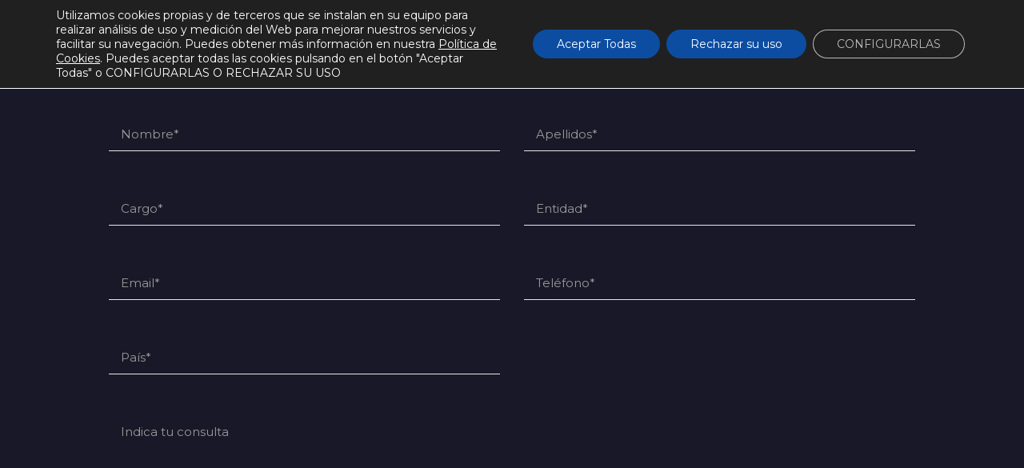

--- FILE ---
content_type: text/html; charset=UTF-8
request_url: https://www.ibv.org/formulario-integrable/
body_size: 30528
content:

<!DOCTYPE html>
<!--[if IE 7]>
<html class="ie ie7" lang="es-ES" xmlns:og="http://ogp.me/ns#" xmlns:fb="http://ogp.me/ns/fb#">
<![endif]-->
<!--[if IE 8]>
<html class="ie ie8" lang="es-ES" xmlns:og="http://ogp.me/ns#" xmlns:fb="http://ogp.me/ns/fb#">
<![endif]-->
<!--[if !(IE 7) | !(IE 8) ]><!-->
<html lang="es-ES" xmlns:og="http://ogp.me/ns#" xmlns:fb="http://ogp.me/ns/fb#">
<!--<![endif]-->
<head>
	<meta charset="UTF-8">
	<meta name="viewport" content="width=device-width, initial-scale=1.0" />
	<link rel="profile" href="http://gmpg.org/xfn/11">
	<link rel="pingback" href="https://www.ibv.org/xmlrpc.php">
	<style type="text/css" data-type="vc_custom-css">.contenedor_formulario {
    padding-left: 100px;
    padding-right: 100px;
}

h3.blanco {
    color: #fff;
}

.form_conv input::-webkit-input-placeholder, .form_conv_area textarea::-webkit-input-placeholder { /* Edge */
	color: #999;
    font-size: 15px;
}

.form_conv input:-ms-input-placeholder, .form_conv_area textarea:-ms-input-placeholder { /* Internet Explorer 10-11 */
	color: #999;
    font-size: 15px;
}

.form_conv input::placeholder, .form_conv_area textarea::placeholder {
	color: #999;
    font-size: 15px;
}

form {
    font-size: 0px;
}

.form_conv {
    display: inline-block;
    width: 50%;
    font-size: 15px;
    padding: 0px 15px;
    margin-bottom: 25px;
    color: #fff;
}

.form_conv_area {
    font-size: 15px;
    padding: 0px 15px;
    margin-bottom: 25px;
    color: #fff;
}

.form_conv input {
    background-color: #181828 !important;
    border: none !important;
    padding: 10px 15px 8px !important;
    border-bottom: 1px solid #e8e8e8 !important;
    color: #fff !important;
}

.form_conv_area textarea {
    background-color: #181828 !important;
    border: none !important;
    padding: 10px 15px 8px !important;
    border-bottom: 1px solid #e8e8e8 !important;
    color: #fff !important;
    margin-bottom: 50px;
    resize: none;
}

.texto_info, .form_conv_check {
    color: #999;
    font-size: 18px;
    margin-bottom: 15px;
    padding: 0px 15px;
}

.form_conv_check {
    font-size: 16px;
}

.texto_info strong, .form_conv_check strong {
    color: #fff;
}

.texto_info a, .form_conv_check a {
    color: #fff;
}

.texto_info.ultimo {
    margin: 30px 0px;
}

.form_conv_check .acceptance-privacy1, .form_conv_check .acceptance-privacy2 {
    float: left;
    width: auto !important;
}

.form_conv_check .ajax-loader{
    display: block !important;
    margin: auto !important;
}

.form_conv_check input[type="submit"] {
    color: #080c25;
    border-radius: 50px;
    border: 2px solid #FFFFFF;
    background-color: #FFFFFF !important;
    font-weight: bold;
    font-size: 14px !important;
    padding: 5px 20px 5px 20px !important;
    text-decoration: none;
    transition: color 0.2s linear 0s, border-color 0.2s linear 0s;
    width: fit-content !important;
}

.form_conv_check input[type="submit"]:hover {
    transition: color 0.2s linear 0s, border-color 0.2s linear 0s;
    color: #6194bf;
    border-color: #6194bf;
    background-color: #181828 !important;
}

.wpcf7-response-output {
    display: block;
    color: white;
    font-size: 18px;
    margin: auto;
}

.custom-footer{display:none;}
html {background:#fff;}
@media (max-width: 992px) {
    .form_conv {
        width: 100%;
    }
}

@media (max-width: 764px) {
    .contenedor_formulario {
        padding-left: 0;
        padding-right: 0;
    }
}</style><style type="text/css" data-type="vc_shortcodes-custom-css">.vc_custom_1683633535216{margin-bottom: 0px !important;background-color: #181828 !important;}.vc_custom_1627916940845{margin-bottom: 0px !important;background-color: #181828 !important;}.vc_custom_1650548493775{padding-top: 0px !important;padding-right: 0px !important;padding-bottom: 0px !important;padding-left: 0px !important;}.vc_custom_1650548499203{padding-top: 0px !important;padding-right: 0px !important;padding-bottom: 0px !important;padding-left: 0px !important;}</style><meta name='robots' content='index, nofollow, max-image-preview:large, max-snippet:-1, max-video-preview:-1' />

	<!-- This site is optimized with the Yoast SEO plugin v23.4 - https://yoast.com/wordpress/plugins/seo/ -->
	<title>Formulario integrable - Instituto de Biomecánica</title>
	<link rel="canonical" href="https://www.ibv.org/formulario-integrable/" />
	<meta property="og:locale" content="es_ES" />
	<meta property="og:type" content="article" />
	<meta property="og:title" content="Formulario integrable - Instituto de Biomecánica" />
	<meta property="og:url" content="https://www.ibv.org/formulario-integrable/" />
	<meta property="og:site_name" content="Instituto de Biomecánica" />
	<meta property="article:publisher" content="https://www.facebook.com/ibv.org/" />
	<meta property="article:modified_time" content="2023-07-06T09:56:32+00:00" />
	<meta name="twitter:card" content="summary_large_image" />
	<meta name="twitter:site" content="@ibv_org" />
	<meta name="twitter:label1" content="Tiempo de lectura" />
	<meta name="twitter:data1" content="1 minuto" />
	<script type="application/ld+json" class="yoast-schema-graph">{"@context":"https://schema.org","@graph":[{"@type":"WebPage","@id":"https://www.ibv.org/formulario-integrable/","url":"https://www.ibv.org/formulario-integrable/","name":"Formulario integrable - Instituto de Biomecánica","isPartOf":{"@id":"https://www.ibv.org/#website"},"datePublished":"2021-10-28T09:04:25+00:00","dateModified":"2023-07-06T09:56:32+00:00","breadcrumb":{"@id":"https://www.ibv.org/formulario-integrable/#breadcrumb"},"inLanguage":"es","potentialAction":[{"@type":"ReadAction","target":["https://www.ibv.org/formulario-integrable/"]}]},{"@type":"BreadcrumbList","@id":"https://www.ibv.org/formulario-integrable/#breadcrumb","itemListElement":[{"@type":"ListItem","position":1,"name":"Portada","item":"https://www.ibv.org/"},{"@type":"ListItem","position":2,"name":"Formulario integrable"}]},{"@type":"WebSite","@id":"https://www.ibv.org/#website","url":"https://www.ibv.org/","name":"Instituto de Biomecánica","description":"Innovación al cuidado de la persona","publisher":{"@id":"https://www.ibv.org/#organization"},"potentialAction":[{"@type":"SearchAction","target":{"@type":"EntryPoint","urlTemplate":"https://www.ibv.org/?s={search_term_string}"},"query-input":{"@type":"PropertyValueSpecification","valueRequired":true,"valueName":"search_term_string"}}],"inLanguage":"es"},{"@type":"Organization","@id":"https://www.ibv.org/#organization","name":"Instituto de Biomecánica","url":"https://www.ibv.org/","logo":{"@type":"ImageObject","inLanguage":"es","@id":"https://www.ibv.org/#/schema/logo/image/","url":"https://www.ibv.org/wp-content/uploads/2024/07/IBV_th_RGB.png","contentUrl":"https://www.ibv.org/wp-content/uploads/2024/07/IBV_th_RGB.png","width":2347,"height":646,"caption":"Instituto de Biomecánica"},"image":{"@id":"https://www.ibv.org/#/schema/logo/image/"},"sameAs":["https://www.facebook.com/ibv.org/","https://x.com/ibv_org","https://es.linkedin.com/company/instituto-biomecanica-ibv","https://www.youtube.com/user/institutobiomecanica/featured","https://www.instagram.com/ibv_org/"]}]}</script>
	<!-- / Yoast SEO plugin. -->


<link rel='dns-prefetch' href='//maps.googleapis.com' />
<link rel='dns-prefetch' href='//fonts.googleapis.com' />
<link rel="alternate" type="application/rss+xml" title="Instituto de Biomecánica &raquo; Feed" href="https://www.ibv.org/feed/" />
<link rel="alternate" type="application/rss+xml" title="Instituto de Biomecánica &raquo; Feed de los comentarios" href="https://www.ibv.org/comments/feed/" />
<script type="text/javascript">
/* <![CDATA[ */
window._wpemojiSettings = {"baseUrl":"https:\/\/s.w.org\/images\/core\/emoji\/15.0.3\/72x72\/","ext":".png","svgUrl":"https:\/\/s.w.org\/images\/core\/emoji\/15.0.3\/svg\/","svgExt":".svg","source":{"concatemoji":"https:\/\/www.ibv.org\/wp-includes\/js\/wp-emoji-release.min.js?ver=0234fd4921a7dcb3ce95cbf8e0fffb12"}};
/*! This file is auto-generated */
!function(i,n){var o,s,e;function c(e){try{var t={supportTests:e,timestamp:(new Date).valueOf()};sessionStorage.setItem(o,JSON.stringify(t))}catch(e){}}function p(e,t,n){e.clearRect(0,0,e.canvas.width,e.canvas.height),e.fillText(t,0,0);var t=new Uint32Array(e.getImageData(0,0,e.canvas.width,e.canvas.height).data),r=(e.clearRect(0,0,e.canvas.width,e.canvas.height),e.fillText(n,0,0),new Uint32Array(e.getImageData(0,0,e.canvas.width,e.canvas.height).data));return t.every(function(e,t){return e===r[t]})}function u(e,t,n){switch(t){case"flag":return n(e,"\ud83c\udff3\ufe0f\u200d\u26a7\ufe0f","\ud83c\udff3\ufe0f\u200b\u26a7\ufe0f")?!1:!n(e,"\ud83c\uddfa\ud83c\uddf3","\ud83c\uddfa\u200b\ud83c\uddf3")&&!n(e,"\ud83c\udff4\udb40\udc67\udb40\udc62\udb40\udc65\udb40\udc6e\udb40\udc67\udb40\udc7f","\ud83c\udff4\u200b\udb40\udc67\u200b\udb40\udc62\u200b\udb40\udc65\u200b\udb40\udc6e\u200b\udb40\udc67\u200b\udb40\udc7f");case"emoji":return!n(e,"\ud83d\udc26\u200d\u2b1b","\ud83d\udc26\u200b\u2b1b")}return!1}function f(e,t,n){var r="undefined"!=typeof WorkerGlobalScope&&self instanceof WorkerGlobalScope?new OffscreenCanvas(300,150):i.createElement("canvas"),a=r.getContext("2d",{willReadFrequently:!0}),o=(a.textBaseline="top",a.font="600 32px Arial",{});return e.forEach(function(e){o[e]=t(a,e,n)}),o}function t(e){var t=i.createElement("script");t.src=e,t.defer=!0,i.head.appendChild(t)}"undefined"!=typeof Promise&&(o="wpEmojiSettingsSupports",s=["flag","emoji"],n.supports={everything:!0,everythingExceptFlag:!0},e=new Promise(function(e){i.addEventListener("DOMContentLoaded",e,{once:!0})}),new Promise(function(t){var n=function(){try{var e=JSON.parse(sessionStorage.getItem(o));if("object"==typeof e&&"number"==typeof e.timestamp&&(new Date).valueOf()<e.timestamp+604800&&"object"==typeof e.supportTests)return e.supportTests}catch(e){}return null}();if(!n){if("undefined"!=typeof Worker&&"undefined"!=typeof OffscreenCanvas&&"undefined"!=typeof URL&&URL.createObjectURL&&"undefined"!=typeof Blob)try{var e="postMessage("+f.toString()+"("+[JSON.stringify(s),u.toString(),p.toString()].join(",")+"));",r=new Blob([e],{type:"text/javascript"}),a=new Worker(URL.createObjectURL(r),{name:"wpTestEmojiSupports"});return void(a.onmessage=function(e){c(n=e.data),a.terminate(),t(n)})}catch(e){}c(n=f(s,u,p))}t(n)}).then(function(e){for(var t in e)n.supports[t]=e[t],n.supports.everything=n.supports.everything&&n.supports[t],"flag"!==t&&(n.supports.everythingExceptFlag=n.supports.everythingExceptFlag&&n.supports[t]);n.supports.everythingExceptFlag=n.supports.everythingExceptFlag&&!n.supports.flag,n.DOMReady=!1,n.readyCallback=function(){n.DOMReady=!0}}).then(function(){return e}).then(function(){var e;n.supports.everything||(n.readyCallback(),(e=n.source||{}).concatemoji?t(e.concatemoji):e.wpemoji&&e.twemoji&&(t(e.twemoji),t(e.wpemoji)))}))}((window,document),window._wpemojiSettings);
/* ]]> */
</script>
<link rel='stylesheet' id='acy_front_messages_css-css' href='https://www.ibv.org/wp-content/plugins/acymailing/media/css/front/messages.min.css?v=1761741701&#038;ver=0234fd4921a7dcb3ce95cbf8e0fffb12' type='text/css' media='all' />
<link rel='stylesheet' id='sgr-css' href='https://www.ibv.org/wp-content/plugins/simple-google-recaptcha/sgr.css?ver=1666178634' type='text/css' media='all' />
<link rel='stylesheet' id='mdf_search_stat-css' href='https://www.ibv.org/wp-content/plugins/wp-meta-data-filter-and-taxonomy-filter/ext/mdf_stat/css/stat.css?ver=0234fd4921a7dcb3ce95cbf8e0fffb12' type='text/css' media='all' />
<link rel='stylesheet' id='thegem-preloader-css' href='https://www.ibv.org/wp-content/themes/thegem/css/thegem-preloader.css?ver=0234fd4921a7dcb3ce95cbf8e0fffb12' type='text/css' media='all' />
<style id='thegem-preloader-inline-css' type='text/css'>

		body:not(.compose-mode) .gem-icon-style-gradient span,
		body:not(.compose-mode) .gem-icon .gem-icon-half-1,
		body:not(.compose-mode) .gem-icon .gem-icon-half-2 {
			opacity: 0 !important;
			}
</style>
<link rel='stylesheet' id='thegem-reset-css' href='https://www.ibv.org/wp-content/themes/thegem/css/thegem-reset.css?ver=0234fd4921a7dcb3ce95cbf8e0fffb12' type='text/css' media='all' />
<link rel='stylesheet' id='thegem-grid-css' href='https://www.ibv.org/wp-content/themes/thegem/css/thegem-grid.css?ver=0234fd4921a7dcb3ce95cbf8e0fffb12' type='text/css' media='all' />
<link rel='stylesheet' id='thegem-style-css' href='https://www.ibv.org/wp-content/themes/thegem/style.css?ver=0234fd4921a7dcb3ce95cbf8e0fffb12' type='text/css' media='all' />
<link rel='stylesheet' id='thegem-header-css' href='https://www.ibv.org/wp-content/themes/thegem/css/thegem-header.css?ver=0234fd4921a7dcb3ce95cbf8e0fffb12' type='text/css' media='all' />
<link rel='stylesheet' id='thegem-widgets-css' href='https://www.ibv.org/wp-content/themes/thegem/css/thegem-widgets.css?ver=0234fd4921a7dcb3ce95cbf8e0fffb12' type='text/css' media='all' />
<link rel='stylesheet' id='thegem-new-css-css' href='https://www.ibv.org/wp-content/themes/thegem/css/thegem-new-css.css?ver=0234fd4921a7dcb3ce95cbf8e0fffb12' type='text/css' media='all' />
<link rel='stylesheet' id='perevazka-css-css-css' href='https://www.ibv.org/wp-content/themes/thegem/css/thegem-perevazka-css.css?ver=0234fd4921a7dcb3ce95cbf8e0fffb12' type='text/css' media='all' />
<link rel='stylesheet' id='thegem-google-fonts-css' href='//fonts.googleapis.com/css?family=Montserrat%3A700%2Cregular%2C300%7CSource+Sans+Pro%3A300%7CRaleway%3A700%2Cregular%2C300&#038;subset=latin%2Ccyrillic-ext%2Clatin-ext%2Ccyrillic%2Cvietnamese%2Cgreek%2Cgreek-ext&#038;ver=0234fd4921a7dcb3ce95cbf8e0fffb12' type='text/css' media='all' />
<link rel='stylesheet' id='thegem-custom-css' href='https://www.ibv.org/wp-content/themes/thegem/css/custom-1bvneMAG.css?ver=0234fd4921a7dcb3ce95cbf8e0fffb12' type='text/css' media='all' />
<style id='thegem-custom-inline-css' type='text/css'>
.vc_custom_1563202773427{margin-bottom: 0px !important;background-color: #181828 !important;}.vc_custom_1563186954029{margin-top: 0px !important;margin-bottom: 0px !important;}.vc_custom_1571989722036{margin-bottom: 0px !important;padding-bottom: 0px !important;}.vc_custom_1571989936328{margin-top: 0px !important;margin-bottom: 0px !important;padding-top: 0px !important;padding-bottom: 15px !important;background-color: #181828 !important;}.vc_custom_1571990213501{margin-top: 0px !important;margin-bottom: 0px !important;padding-bottom: 15px !important;background-color: #181828 !important;}.vc_custom_1726762262427{margin-bottom: 0px !important;}.vc_custom_1563199317879{padding-top: 20px !important;padding-bottom: 10px !important;}.vc_custom_1571989872011{margin-top: 0px !important;margin-bottom: 0px !important;border-top-width: 0px !important;border-bottom-width: 0px !important;padding-top: 0px !important;padding-bottom: 0px !important;}.vc_custom_1713796290782{margin-top: 0px !important;margin-bottom: 0px !important;border-top-width: 0px !important;border-bottom-width: 0px !important;padding-top: 0px !important;padding-bottom: 0px !important;}.vc_custom_1713795992543{margin-top: 0px !important;margin-bottom: 0px !important;padding-top: 30px !important;padding-bottom: 10px !important;}.vc_custom_1571990471515{margin-top: 0px !important;padding-top: 0px !important;}.vc_custom_1713796001049{margin-top: 0px !important;padding-top: 0px !important;}.vc_custom_1571990471515{margin-top: 0px !important;padding-top: 0px !important;}.vc_custom_1713796001049{margin-top: 0px !important;padding-top: 0px !important;}.vc_custom_1571989947420{margin-top: 0px !important;padding-top: 0px !important;}.vc_custom_1571989954642{margin-top: 0px !important;padding-top: 0px !important;}.vc_custom_1563201235710{margin-top: 0px !important;padding-top: 2px !important;}.vc_custom_1726762238755{margin-bottom: 0px !important;}.vc_custom_1726763840582{margin-bottom: 0px !important;}.suscrip {
    position: fixed;
  top: 50%;
  right: -150px;
  z-index: 100000000;
  transform: rotate(90deg);
  background-color: #0c4da2;
  color: #fff;
}



.suscrip a {
    cursor:pointer;
    color: #fff;
  font-size: 16px;
  display: block;
  padding: 20px 15px 10px 17px;
  background-color: #0c4da2;
}

@media (max-width: 768px) {
.suscrip {
  position: fixed;
  bottom: 0%;
  top: inherit;
  right: 0px;
  z-index: 100000000;
  transform: rotate(0deg);
  background-color: #60a2d2;
  color: #fff;
  width: 100%;
  text-align: center;
}

.suscrip a {
  padding: 10px 10px 10px 10px;
}
}

div#popup_suscripcion .ocultar {display:none;}

div#popup_suscripcion .textoacepto, div#popup_suscripcion .textoacepto p, div#popup_suscripcion .textoacepto span {
    font-size:11px;
    line-height:120%;
}

div#popup_suscripcion .textoinfo, div#popup_suscripcion .textoinfo p, div#popup_suscripcion .textoinfo span {
    font-size: 11px !important;
  line-height: 133% !important;
  display: block;
}

div#popup_suscripcion {
     z-index: 100000000 !important;
    position: fixed;
    width: 100%;
    height: 100%;
    top: 0px;
    left: 0;
    background-color: rgba(0,0,0,0.5);
    z-index: 9;
    margin: 0px !important;
    display: inline-flex;
    flex-direction: row;
    flex-wrap: wrap;
    align-content: center;
    justify-content: center;
    align-items: center;
    display: none;
}

div#popup_suscripcion.news_abierto {
    display: inline-flex !important;
}

.form_titulo {
    font-size: 22px;
    font-weight: 500;
    text-align: center;
    margin-bottom: 50px;
}

div#popup_suscripcion .wpcf7 p {
    margin-bottom: 16px;
    line-height: 24px;
}

div#popup_suscripcion .ocultar+p+p+p {
    margin-top: 40px;
}

div#popup_suscripcion > .wpb_column {
    background-color: #fff;
    max-width: 565px;
    color: #181828;
    padding-top: 25px;
    margin: 0px 30px;
}

div#popup_suscripcion > .wpb_column a {
    color: #181828;
    font-weight: bold;
}


div#popup_suscripcion > .wpb_column .wpcf7-list-item {
    margin-right: 0px !important;
}

div#popup_suscripcion > .wpb_column input[type="email"] {
    border: none;
    background-color: #181828;
    color: #fff;
    font-size: 18px;
}

div#popup_suscripcion > .wpb_column input[type="submit"] {
    color: #080c25;
  border-radius: 50px;
  border: 2px solid #080c25;
  background-color: #FFFFFF !important;
  font-weight: bold;
  font-size: 14px !important;
  padding: 0px 20px 0px 20px !important;
  text-decoration: none;
  transition: color 0.2s linear 0s, border-color 0.2s linear 0s;
  width: 200px !important;
  margin: 0px !important;
  line-height: 20px;
}

div#popup_suscripcion > .wpb_column input[type="submit"]:hover {
    color: #fff;
    background-color: #080c25 !important;
}

div#popup_suscripcion .cerrar_pop_new {
    position: absolute;
    top: 5px;
    font-weight: bold;
    right: 20px;
    font-size: 25px;
    cursor: pointer;
}

div#popup_suscripcion .cerrar_pop_new p {
    margin: 0px !important;
}
.footer.block {
    padding-top: 0px;
}
.custom-footer{
    background-color: #181828;
}
.small-body {
    
    font-size: 14px;

}

.logosupv{margin-left:auto; margin-right:auto;}
.logosresp{margin-left:auto; margin-right:auto;}
.logosupvresp{max-width:130px;width:80%; margin-left:auto; margin-right:auto;}

.search-results .light {font-size:38px;}
.search-results .highlight {border:none; font-size:38px; color:#6194bf; background-color:transparent;}
.search-results .block-content {padding-top:50px;}
.search-results .post-footer-sharing, .search-results .post-meta-author {display:none;}
.search-results .title-h4 .light{font-size:24px;}

#menu-item-35191 {display:none;}

li.menu-item-search > a::before {
    content: "\e612";
    display: block;
    font-family: thegem-icons;
    font-size: 24px;
    font-weight: 400;
    margin-right: 5px;
    text-align: center;
    vertical-align: top;
    width: 100%;
    color:#000;
}

li.menu-item-search .minisearch {
        position: absolute;
        left: -223px;
        top: 36px;
        border: none;
}

li.menu-item-search {
    position:absolute;
    right: 99px;
    top: 17px;

}


@media (max-width: 1200px) and (min-width:1026px) {
    
   .custom-footer  .wpb_row {
    margin-top: 0em !important;
}
    
}


@media (max-width: 768px) {
    
   .custom-footer  .wpb_row {
    margin-top: 0em;
}
    
}

@media (max-width: 500px) {
    

footer .socials {margin-bottom: -23px;}

   .custom-footer  .wpb_row {
    margin-top: -1.49em;
}


.footerblock .wpb_text_column.wpb_content_element, .footerblock .vc_column-inner, 
.footerblock .vc_column_container,
.footerblock .vc_row-has-fill > .vc_column_container > .vc_column-inner{ 
    margin-bottom: 2px !important; margin-top: 2px !important; padding-top:2px !important; }
.footerblock.vc_row {margin-top:20px !important;}
.vc_row.logospie {margin-top: -72px !important;}

}
.textoblanco {color:#fff !important;}

.linkazul{
    color:#ffffff !important;
}

.linkazul:hover{
    color:#6194bf !important;
}

.single-proyecto .wpb_text_column ul li::before {background-color:#fff;}

.single-proyecto.postid-54195 .participantes h2, .single-proyecto.postid-54168 .participantes h2{display:none !important;}
</style>
<link rel='stylesheet' id='portfoliomultimedia-css-css' href='https://www.ibv.org/wp-content/themes/thegem/css/portfoliomultimedia.css?ver=0234fd4921a7dcb3ce95cbf8e0fffb12' type='text/css' media='all' />
<link rel='stylesheet' id='js_composer_front-css' href='https://www.ibv.org/wp-content/plugins/js_composer/assets/css/js_composer.min.css?ver=6.0.5' type='text/css' media='all' />
<link rel='stylesheet' id='thegem-additional-blog-1-css' href='https://www.ibv.org/wp-content/themes/thegem/css/thegem-additional-blog-1.css?ver=0234fd4921a7dcb3ce95cbf8e0fffb12' type='text/css' media='all' />
<link rel='stylesheet' id='jquery-fancybox-css' href='https://www.ibv.org/wp-content/themes/thegem/js/fancyBox/jquery.fancybox.min.css?ver=0234fd4921a7dcb3ce95cbf8e0fffb12' type='text/css' media='all' />
<link rel='stylesheet' id='thegem-vc_elements-css' href='https://www.ibv.org/wp-content/themes/thegem/css/thegem-vc_elements.css?ver=0234fd4921a7dcb3ce95cbf8e0fffb12' type='text/css' media='all' />
<style id='wp-emoji-styles-inline-css' type='text/css'>

	img.wp-smiley, img.emoji {
		display: inline !important;
		border: none !important;
		box-shadow: none !important;
		height: 1em !important;
		width: 1em !important;
		margin: 0 0.07em !important;
		vertical-align: -0.1em !important;
		background: none !important;
		padding: 0 !important;
	}
</style>
<link rel='stylesheet' id='wp-block-library-css' href='https://www.ibv.org/wp-includes/css/dist/block-library/style.min.css?ver=0234fd4921a7dcb3ce95cbf8e0fffb12' type='text/css' media='all' />
<style id='classic-theme-styles-inline-css' type='text/css'>
/*! This file is auto-generated */
.wp-block-button__link{color:#fff;background-color:#32373c;border-radius:9999px;box-shadow:none;text-decoration:none;padding:calc(.667em + 2px) calc(1.333em + 2px);font-size:1.125em}.wp-block-file__button{background:#32373c;color:#fff;text-decoration:none}
</style>
<style id='global-styles-inline-css' type='text/css'>
body{--wp--preset--color--black: #000000;--wp--preset--color--cyan-bluish-gray: #abb8c3;--wp--preset--color--white: #ffffff;--wp--preset--color--pale-pink: #f78da7;--wp--preset--color--vivid-red: #cf2e2e;--wp--preset--color--luminous-vivid-orange: #ff6900;--wp--preset--color--luminous-vivid-amber: #fcb900;--wp--preset--color--light-green-cyan: #7bdcb5;--wp--preset--color--vivid-green-cyan: #00d084;--wp--preset--color--pale-cyan-blue: #8ed1fc;--wp--preset--color--vivid-cyan-blue: #0693e3;--wp--preset--color--vivid-purple: #9b51e0;--wp--preset--gradient--vivid-cyan-blue-to-vivid-purple: linear-gradient(135deg,rgba(6,147,227,1) 0%,rgb(155,81,224) 100%);--wp--preset--gradient--light-green-cyan-to-vivid-green-cyan: linear-gradient(135deg,rgb(122,220,180) 0%,rgb(0,208,130) 100%);--wp--preset--gradient--luminous-vivid-amber-to-luminous-vivid-orange: linear-gradient(135deg,rgba(252,185,0,1) 0%,rgba(255,105,0,1) 100%);--wp--preset--gradient--luminous-vivid-orange-to-vivid-red: linear-gradient(135deg,rgba(255,105,0,1) 0%,rgb(207,46,46) 100%);--wp--preset--gradient--very-light-gray-to-cyan-bluish-gray: linear-gradient(135deg,rgb(238,238,238) 0%,rgb(169,184,195) 100%);--wp--preset--gradient--cool-to-warm-spectrum: linear-gradient(135deg,rgb(74,234,220) 0%,rgb(151,120,209) 20%,rgb(207,42,186) 40%,rgb(238,44,130) 60%,rgb(251,105,98) 80%,rgb(254,248,76) 100%);--wp--preset--gradient--blush-light-purple: linear-gradient(135deg,rgb(255,206,236) 0%,rgb(152,150,240) 100%);--wp--preset--gradient--blush-bordeaux: linear-gradient(135deg,rgb(254,205,165) 0%,rgb(254,45,45) 50%,rgb(107,0,62) 100%);--wp--preset--gradient--luminous-dusk: linear-gradient(135deg,rgb(255,203,112) 0%,rgb(199,81,192) 50%,rgb(65,88,208) 100%);--wp--preset--gradient--pale-ocean: linear-gradient(135deg,rgb(255,245,203) 0%,rgb(182,227,212) 50%,rgb(51,167,181) 100%);--wp--preset--gradient--electric-grass: linear-gradient(135deg,rgb(202,248,128) 0%,rgb(113,206,126) 100%);--wp--preset--gradient--midnight: linear-gradient(135deg,rgb(2,3,129) 0%,rgb(40,116,252) 100%);--wp--preset--font-size--small: 13px;--wp--preset--font-size--medium: 20px;--wp--preset--font-size--large: 36px;--wp--preset--font-size--x-large: 42px;--wp--preset--spacing--20: 0.44rem;--wp--preset--spacing--30: 0.67rem;--wp--preset--spacing--40: 1rem;--wp--preset--spacing--50: 1.5rem;--wp--preset--spacing--60: 2.25rem;--wp--preset--spacing--70: 3.38rem;--wp--preset--spacing--80: 5.06rem;--wp--preset--shadow--natural: 6px 6px 9px rgba(0, 0, 0, 0.2);--wp--preset--shadow--deep: 12px 12px 50px rgba(0, 0, 0, 0.4);--wp--preset--shadow--sharp: 6px 6px 0px rgba(0, 0, 0, 0.2);--wp--preset--shadow--outlined: 6px 6px 0px -3px rgba(255, 255, 255, 1), 6px 6px rgba(0, 0, 0, 1);--wp--preset--shadow--crisp: 6px 6px 0px rgba(0, 0, 0, 1);}:where(.is-layout-flex){gap: 0.5em;}:where(.is-layout-grid){gap: 0.5em;}body .is-layout-flex{display: flex;}body .is-layout-flex{flex-wrap: wrap;align-items: center;}body .is-layout-flex > *{margin: 0;}body .is-layout-grid{display: grid;}body .is-layout-grid > *{margin: 0;}:where(.wp-block-columns.is-layout-flex){gap: 2em;}:where(.wp-block-columns.is-layout-grid){gap: 2em;}:where(.wp-block-post-template.is-layout-flex){gap: 1.25em;}:where(.wp-block-post-template.is-layout-grid){gap: 1.25em;}.has-black-color{color: var(--wp--preset--color--black) !important;}.has-cyan-bluish-gray-color{color: var(--wp--preset--color--cyan-bluish-gray) !important;}.has-white-color{color: var(--wp--preset--color--white) !important;}.has-pale-pink-color{color: var(--wp--preset--color--pale-pink) !important;}.has-vivid-red-color{color: var(--wp--preset--color--vivid-red) !important;}.has-luminous-vivid-orange-color{color: var(--wp--preset--color--luminous-vivid-orange) !important;}.has-luminous-vivid-amber-color{color: var(--wp--preset--color--luminous-vivid-amber) !important;}.has-light-green-cyan-color{color: var(--wp--preset--color--light-green-cyan) !important;}.has-vivid-green-cyan-color{color: var(--wp--preset--color--vivid-green-cyan) !important;}.has-pale-cyan-blue-color{color: var(--wp--preset--color--pale-cyan-blue) !important;}.has-vivid-cyan-blue-color{color: var(--wp--preset--color--vivid-cyan-blue) !important;}.has-vivid-purple-color{color: var(--wp--preset--color--vivid-purple) !important;}.has-black-background-color{background-color: var(--wp--preset--color--black) !important;}.has-cyan-bluish-gray-background-color{background-color: var(--wp--preset--color--cyan-bluish-gray) !important;}.has-white-background-color{background-color: var(--wp--preset--color--white) !important;}.has-pale-pink-background-color{background-color: var(--wp--preset--color--pale-pink) !important;}.has-vivid-red-background-color{background-color: var(--wp--preset--color--vivid-red) !important;}.has-luminous-vivid-orange-background-color{background-color: var(--wp--preset--color--luminous-vivid-orange) !important;}.has-luminous-vivid-amber-background-color{background-color: var(--wp--preset--color--luminous-vivid-amber) !important;}.has-light-green-cyan-background-color{background-color: var(--wp--preset--color--light-green-cyan) !important;}.has-vivid-green-cyan-background-color{background-color: var(--wp--preset--color--vivid-green-cyan) !important;}.has-pale-cyan-blue-background-color{background-color: var(--wp--preset--color--pale-cyan-blue) !important;}.has-vivid-cyan-blue-background-color{background-color: var(--wp--preset--color--vivid-cyan-blue) !important;}.has-vivid-purple-background-color{background-color: var(--wp--preset--color--vivid-purple) !important;}.has-black-border-color{border-color: var(--wp--preset--color--black) !important;}.has-cyan-bluish-gray-border-color{border-color: var(--wp--preset--color--cyan-bluish-gray) !important;}.has-white-border-color{border-color: var(--wp--preset--color--white) !important;}.has-pale-pink-border-color{border-color: var(--wp--preset--color--pale-pink) !important;}.has-vivid-red-border-color{border-color: var(--wp--preset--color--vivid-red) !important;}.has-luminous-vivid-orange-border-color{border-color: var(--wp--preset--color--luminous-vivid-orange) !important;}.has-luminous-vivid-amber-border-color{border-color: var(--wp--preset--color--luminous-vivid-amber) !important;}.has-light-green-cyan-border-color{border-color: var(--wp--preset--color--light-green-cyan) !important;}.has-vivid-green-cyan-border-color{border-color: var(--wp--preset--color--vivid-green-cyan) !important;}.has-pale-cyan-blue-border-color{border-color: var(--wp--preset--color--pale-cyan-blue) !important;}.has-vivid-cyan-blue-border-color{border-color: var(--wp--preset--color--vivid-cyan-blue) !important;}.has-vivid-purple-border-color{border-color: var(--wp--preset--color--vivid-purple) !important;}.has-vivid-cyan-blue-to-vivid-purple-gradient-background{background: var(--wp--preset--gradient--vivid-cyan-blue-to-vivid-purple) !important;}.has-light-green-cyan-to-vivid-green-cyan-gradient-background{background: var(--wp--preset--gradient--light-green-cyan-to-vivid-green-cyan) !important;}.has-luminous-vivid-amber-to-luminous-vivid-orange-gradient-background{background: var(--wp--preset--gradient--luminous-vivid-amber-to-luminous-vivid-orange) !important;}.has-luminous-vivid-orange-to-vivid-red-gradient-background{background: var(--wp--preset--gradient--luminous-vivid-orange-to-vivid-red) !important;}.has-very-light-gray-to-cyan-bluish-gray-gradient-background{background: var(--wp--preset--gradient--very-light-gray-to-cyan-bluish-gray) !important;}.has-cool-to-warm-spectrum-gradient-background{background: var(--wp--preset--gradient--cool-to-warm-spectrum) !important;}.has-blush-light-purple-gradient-background{background: var(--wp--preset--gradient--blush-light-purple) !important;}.has-blush-bordeaux-gradient-background{background: var(--wp--preset--gradient--blush-bordeaux) !important;}.has-luminous-dusk-gradient-background{background: var(--wp--preset--gradient--luminous-dusk) !important;}.has-pale-ocean-gradient-background{background: var(--wp--preset--gradient--pale-ocean) !important;}.has-electric-grass-gradient-background{background: var(--wp--preset--gradient--electric-grass) !important;}.has-midnight-gradient-background{background: var(--wp--preset--gradient--midnight) !important;}.has-small-font-size{font-size: var(--wp--preset--font-size--small) !important;}.has-medium-font-size{font-size: var(--wp--preset--font-size--medium) !important;}.has-large-font-size{font-size: var(--wp--preset--font-size--large) !important;}.has-x-large-font-size{font-size: var(--wp--preset--font-size--x-large) !important;}
.wp-block-navigation a:where(:not(.wp-element-button)){color: inherit;}
:where(.wp-block-post-template.is-layout-flex){gap: 1.25em;}:where(.wp-block-post-template.is-layout-grid){gap: 1.25em;}
:where(.wp-block-columns.is-layout-flex){gap: 2em;}:where(.wp-block-columns.is-layout-grid){gap: 2em;}
.wp-block-pullquote{font-size: 1.5em;line-height: 1.6;}
</style>
<link rel='stylesheet' id='dnd-upload-cf7-css' href='https://www.ibv.org/wp-content/plugins/drag-and-drop-multiple-file-upload-contact-form-7/assets/css/dnd-upload-cf7.css?ver=1.3.8.3' type='text/css' media='all' />
<link rel='stylesheet' id='contact-form-7-css' href='https://www.ibv.org/wp-content/plugins/contact-form-7/includes/css/styles.css?ver=5.9.8' type='text/css' media='all' />
<link rel='stylesheet' id='image-hover-effects-css-css' href='https://www.ibv.org/wp-content/plugins/mega-addons-for-visual-composer/css/ihover.css?ver=0234fd4921a7dcb3ce95cbf8e0fffb12' type='text/css' media='all' />
<link rel='stylesheet' id='style-css-css' href='https://www.ibv.org/wp-content/plugins/mega-addons-for-visual-composer/css/style.css?ver=0234fd4921a7dcb3ce95cbf8e0fffb12' type='text/css' media='all' />
<link rel='stylesheet' id='font-awesome-latest-css' href='https://www.ibv.org/wp-content/plugins/mega-addons-for-visual-composer/css/font-awesome/css/all.css?ver=0234fd4921a7dcb3ce95cbf8e0fffb12' type='text/css' media='all' />
<link rel='stylesheet' id='rs-plugin-settings-css' href='https://www.ibv.org/wp-content/plugins/revslider/public/assets/css/rs6.css?ver=6.1.2' type='text/css' media='all' />
<style id='rs-plugin-settings-inline-css' type='text/css'>
#rs-demo-id {}
</style>
<link rel='stylesheet' id='wp-spaios-public-css-css' href='https://www.ibv.org/wp-content/plugins/sliderspack-pro/assets/css/wp-spaios-public.css?ver=1.0.1' type='text/css' media='all' />
<link rel='stylesheet' id='ubermenu-montserrat-css' href='//fonts.googleapis.com/css?family=Montserrat%3A%2C300%2C400%2C700&#038;ver=0234fd4921a7dcb3ce95cbf8e0fffb12' type='text/css' media='all' />
<link rel='stylesheet' id='wpos-slick-style-css' href='https://www.ibv.org/wp-content/plugins/wp-slick-slider-and-image-carousel-pro/assets/css/slick.css?ver=1.4' type='text/css' media='all' />
<link rel='stylesheet' id='wpsisac-pro-public-style-css' href='https://www.ibv.org/wp-content/plugins/wp-slick-slider-and-image-carousel-pro/assets/css/wpsisac-pro-public.css?ver=1.4' type='text/css' media='all' />
<link rel='stylesheet' id='wpvs_front_end_css-css' href='https://www.ibv.org/wp-content/plugins/wp-visual-sitemap/css/wpvs-front-end.css?ver=0234fd4921a7dcb3ce95cbf8e0fffb12' type='text/css' media='all' />
<link rel='stylesheet' id='wpvs_front_end_fontawesome_css-css' href='https://www.ibv.org/wp-content/plugins/wp-visual-sitemap/fontawesome/css/font-awesome.min.css?ver=0234fd4921a7dcb3ce95cbf8e0fffb12' type='text/css' media='all' />
<link rel='stylesheet' id='fullcalendarcss-css' href='https://www.ibv.org/wp-content/plugins/wpb_calendario/css/fullcalendar.css?ver=1.0' type='text/css' media='all' />
<!--[if lt IE 9]>
<link rel='stylesheet' id='vc_lte_ie9-css' href='https://www.ibv.org/wp-content/plugins/js_composer/assets/css/vc_lte_ie9.min.css?ver=6.0.5' type='text/css' media='screen' />
<![endif]-->
<link rel='stylesheet' id='js_composer_custom_css-css' href='//www.ibv.org/wp-content/uploads/js_composer/custom.css?ver=6.0.5' type='text/css' media='all' />
<link rel='stylesheet' id='thegem_js_composer_front-css' href='https://www.ibv.org/wp-content/themes/thegem/css/thegem-js_composer_columns.css?ver=0234fd4921a7dcb3ce95cbf8e0fffb12' type='text/css' media='all' />
<link rel='stylesheet' id='ubermenu-css' href='https://www.ibv.org/wp-content/plugins/ubermenu/pro/assets/css/ubermenu.min.css?ver=3.5' type='text/css' media='all' />
<link rel='stylesheet' id='ubermenu-black-white-2-css' href='https://www.ibv.org/wp-content/plugins/ubermenu/assets/css/skins/blackwhite2.css?ver=0234fd4921a7dcb3ce95cbf8e0fffb12' type='text/css' media='all' />
<link rel='stylesheet' id='ubermenu-minimal-css' href='https://www.ibv.org/wp-content/plugins/ubermenu/assets/css/skins/minimal.css?ver=0234fd4921a7dcb3ce95cbf8e0fffb12' type='text/css' media='all' />
<link rel='stylesheet' id='ubermenu-font-awesome-all-css' href='https://www.ibv.org/wp-content/plugins/ubermenu/assets/fontawesome/css/all.min.css?ver=0234fd4921a7dcb3ce95cbf8e0fffb12' type='text/css' media='all' />
<link rel='stylesheet' id='wpc_user_style-css' href='//www.ibv.org/wp-content/plugins/wp-client/css/user_style.css?ver=4.8' type='text/css' media='all' />
<link rel='stylesheet' id='wpc_user_general_style-css' href='//www.ibv.org/wp-content/plugins/wp-client/css/user/general.css?ver=4.8' type='text/css' media='all' />
<link rel='stylesheet' id='moove_gdpr_frontend-css' href='https://www.ibv.org/wp-content/plugins/gdpr-cookie-compliance/dist/styles/gdpr-main-nf.css?ver=5.0.9' type='text/css' media='all' />
<style id='moove_gdpr_frontend-inline-css' type='text/css'>
				#moove_gdpr_cookie_modal .moove-gdpr-modal-content .moove-gdpr-tab-main h3.tab-title, 
				#moove_gdpr_cookie_modal .moove-gdpr-modal-content .moove-gdpr-tab-main span.tab-title,
				#moove_gdpr_cookie_modal .moove-gdpr-modal-content .moove-gdpr-modal-left-content #moove-gdpr-menu li a, 
				#moove_gdpr_cookie_modal .moove-gdpr-modal-content .moove-gdpr-modal-left-content #moove-gdpr-menu li button,
				#moove_gdpr_cookie_modal .moove-gdpr-modal-content .moove-gdpr-modal-left-content .moove-gdpr-branding-cnt a,
				#moove_gdpr_cookie_modal .moove-gdpr-modal-content .moove-gdpr-modal-footer-content .moove-gdpr-button-holder a.mgbutton, 
				#moove_gdpr_cookie_modal .moove-gdpr-modal-content .moove-gdpr-modal-footer-content .moove-gdpr-button-holder button.mgbutton,
				#moove_gdpr_cookie_modal .cookie-switch .cookie-slider:after, 
				#moove_gdpr_cookie_modal .cookie-switch .slider:after, 
				#moove_gdpr_cookie_modal .switch .cookie-slider:after, 
				#moove_gdpr_cookie_modal .switch .slider:after,
				#moove_gdpr_cookie_info_bar .moove-gdpr-info-bar-container .moove-gdpr-info-bar-content p, 
				#moove_gdpr_cookie_info_bar .moove-gdpr-info-bar-container .moove-gdpr-info-bar-content p a,
				#moove_gdpr_cookie_info_bar .moove-gdpr-info-bar-container .moove-gdpr-info-bar-content a.mgbutton, 
				#moove_gdpr_cookie_info_bar .moove-gdpr-info-bar-container .moove-gdpr-info-bar-content button.mgbutton,
				#moove_gdpr_cookie_modal .moove-gdpr-modal-content .moove-gdpr-tab-main .moove-gdpr-tab-main-content h1, 
				#moove_gdpr_cookie_modal .moove-gdpr-modal-content .moove-gdpr-tab-main .moove-gdpr-tab-main-content h2, 
				#moove_gdpr_cookie_modal .moove-gdpr-modal-content .moove-gdpr-tab-main .moove-gdpr-tab-main-content h3, 
				#moove_gdpr_cookie_modal .moove-gdpr-modal-content .moove-gdpr-tab-main .moove-gdpr-tab-main-content h4, 
				#moove_gdpr_cookie_modal .moove-gdpr-modal-content .moove-gdpr-tab-main .moove-gdpr-tab-main-content h5, 
				#moove_gdpr_cookie_modal .moove-gdpr-modal-content .moove-gdpr-tab-main .moove-gdpr-tab-main-content h6,
				#moove_gdpr_cookie_modal .moove-gdpr-modal-content.moove_gdpr_modal_theme_v2 .moove-gdpr-modal-title .tab-title,
				#moove_gdpr_cookie_modal .moove-gdpr-modal-content.moove_gdpr_modal_theme_v2 .moove-gdpr-tab-main h3.tab-title, 
				#moove_gdpr_cookie_modal .moove-gdpr-modal-content.moove_gdpr_modal_theme_v2 .moove-gdpr-tab-main span.tab-title,
				#moove_gdpr_cookie_modal .moove-gdpr-modal-content.moove_gdpr_modal_theme_v2 .moove-gdpr-branding-cnt a {
					font-weight: inherit				}
			#moove_gdpr_cookie_modal,#moove_gdpr_cookie_info_bar,.gdpr_cookie_settings_shortcode_content{font-family:inherit}#moove_gdpr_save_popup_settings_button{background-color:#373737;color:#fff}#moove_gdpr_save_popup_settings_button:hover{background-color:#000}#moove_gdpr_cookie_info_bar .moove-gdpr-info-bar-container .moove-gdpr-info-bar-content a.mgbutton,#moove_gdpr_cookie_info_bar .moove-gdpr-info-bar-container .moove-gdpr-info-bar-content button.mgbutton{background-color:#0c4da2}#moove_gdpr_cookie_modal .moove-gdpr-modal-content .moove-gdpr-modal-footer-content .moove-gdpr-button-holder a.mgbutton,#moove_gdpr_cookie_modal .moove-gdpr-modal-content .moove-gdpr-modal-footer-content .moove-gdpr-button-holder button.mgbutton,.gdpr_cookie_settings_shortcode_content .gdpr-shr-button.button-green{background-color:#0c4da2;border-color:#0c4da2}#moove_gdpr_cookie_modal .moove-gdpr-modal-content .moove-gdpr-modal-footer-content .moove-gdpr-button-holder a.mgbutton:hover,#moove_gdpr_cookie_modal .moove-gdpr-modal-content .moove-gdpr-modal-footer-content .moove-gdpr-button-holder button.mgbutton:hover,.gdpr_cookie_settings_shortcode_content .gdpr-shr-button.button-green:hover{background-color:#fff;color:#0c4da2}#moove_gdpr_cookie_modal .moove-gdpr-modal-content .moove-gdpr-modal-close i,#moove_gdpr_cookie_modal .moove-gdpr-modal-content .moove-gdpr-modal-close span.gdpr-icon{background-color:#0c4da2;border:1px solid #0c4da2}#moove_gdpr_cookie_info_bar span.moove-gdpr-infobar-allow-all.focus-g,#moove_gdpr_cookie_info_bar span.moove-gdpr-infobar-allow-all:focus,#moove_gdpr_cookie_info_bar button.moove-gdpr-infobar-allow-all.focus-g,#moove_gdpr_cookie_info_bar button.moove-gdpr-infobar-allow-all:focus,#moove_gdpr_cookie_info_bar span.moove-gdpr-infobar-reject-btn.focus-g,#moove_gdpr_cookie_info_bar span.moove-gdpr-infobar-reject-btn:focus,#moove_gdpr_cookie_info_bar button.moove-gdpr-infobar-reject-btn.focus-g,#moove_gdpr_cookie_info_bar button.moove-gdpr-infobar-reject-btn:focus,#moove_gdpr_cookie_info_bar span.change-settings-button.focus-g,#moove_gdpr_cookie_info_bar span.change-settings-button:focus,#moove_gdpr_cookie_info_bar button.change-settings-button.focus-g,#moove_gdpr_cookie_info_bar button.change-settings-button:focus{-webkit-box-shadow:0 0 1px 3px #0c4da2;-moz-box-shadow:0 0 1px 3px #0c4da2;box-shadow:0 0 1px 3px #0c4da2}#moove_gdpr_cookie_modal .moove-gdpr-modal-content .moove-gdpr-modal-close i:hover,#moove_gdpr_cookie_modal .moove-gdpr-modal-content .moove-gdpr-modal-close span.gdpr-icon:hover,#moove_gdpr_cookie_info_bar span[data-href]>u.change-settings-button{color:#0c4da2}#moove_gdpr_cookie_modal .moove-gdpr-modal-content .moove-gdpr-modal-left-content #moove-gdpr-menu li.menu-item-selected a span.gdpr-icon,#moove_gdpr_cookie_modal .moove-gdpr-modal-content .moove-gdpr-modal-left-content #moove-gdpr-menu li.menu-item-selected button span.gdpr-icon{color:inherit}#moove_gdpr_cookie_modal .moove-gdpr-modal-content .moove-gdpr-modal-left-content #moove-gdpr-menu li a span.gdpr-icon,#moove_gdpr_cookie_modal .moove-gdpr-modal-content .moove-gdpr-modal-left-content #moove-gdpr-menu li button span.gdpr-icon{color:inherit}#moove_gdpr_cookie_modal .gdpr-acc-link{line-height:0;font-size:0;color:transparent;position:absolute}#moove_gdpr_cookie_modal .moove-gdpr-modal-content .moove-gdpr-modal-close:hover i,#moove_gdpr_cookie_modal .moove-gdpr-modal-content .moove-gdpr-modal-left-content #moove-gdpr-menu li a,#moove_gdpr_cookie_modal .moove-gdpr-modal-content .moove-gdpr-modal-left-content #moove-gdpr-menu li button,#moove_gdpr_cookie_modal .moove-gdpr-modal-content .moove-gdpr-modal-left-content #moove-gdpr-menu li button i,#moove_gdpr_cookie_modal .moove-gdpr-modal-content .moove-gdpr-modal-left-content #moove-gdpr-menu li a i,#moove_gdpr_cookie_modal .moove-gdpr-modal-content .moove-gdpr-tab-main .moove-gdpr-tab-main-content a:hover,#moove_gdpr_cookie_info_bar.moove-gdpr-dark-scheme .moove-gdpr-info-bar-container .moove-gdpr-info-bar-content a.mgbutton:hover,#moove_gdpr_cookie_info_bar.moove-gdpr-dark-scheme .moove-gdpr-info-bar-container .moove-gdpr-info-bar-content button.mgbutton:hover,#moove_gdpr_cookie_info_bar.moove-gdpr-dark-scheme .moove-gdpr-info-bar-container .moove-gdpr-info-bar-content a:hover,#moove_gdpr_cookie_info_bar.moove-gdpr-dark-scheme .moove-gdpr-info-bar-container .moove-gdpr-info-bar-content button:hover,#moove_gdpr_cookie_info_bar.moove-gdpr-dark-scheme .moove-gdpr-info-bar-container .moove-gdpr-info-bar-content span.change-settings-button:hover,#moove_gdpr_cookie_info_bar.moove-gdpr-dark-scheme .moove-gdpr-info-bar-container .moove-gdpr-info-bar-content button.change-settings-button:hover,#moove_gdpr_cookie_info_bar.moove-gdpr-dark-scheme .moove-gdpr-info-bar-container .moove-gdpr-info-bar-content u.change-settings-button:hover,#moove_gdpr_cookie_info_bar span[data-href]>u.change-settings-button,#moove_gdpr_cookie_info_bar.moove-gdpr-dark-scheme .moove-gdpr-info-bar-container .moove-gdpr-info-bar-content a.mgbutton.focus-g,#moove_gdpr_cookie_info_bar.moove-gdpr-dark-scheme .moove-gdpr-info-bar-container .moove-gdpr-info-bar-content button.mgbutton.focus-g,#moove_gdpr_cookie_info_bar.moove-gdpr-dark-scheme .moove-gdpr-info-bar-container .moove-gdpr-info-bar-content a.focus-g,#moove_gdpr_cookie_info_bar.moove-gdpr-dark-scheme .moove-gdpr-info-bar-container .moove-gdpr-info-bar-content button.focus-g,#moove_gdpr_cookie_info_bar.moove-gdpr-dark-scheme .moove-gdpr-info-bar-container .moove-gdpr-info-bar-content a.mgbutton:focus,#moove_gdpr_cookie_info_bar.moove-gdpr-dark-scheme .moove-gdpr-info-bar-container .moove-gdpr-info-bar-content button.mgbutton:focus,#moove_gdpr_cookie_info_bar.moove-gdpr-dark-scheme .moove-gdpr-info-bar-container .moove-gdpr-info-bar-content a:focus,#moove_gdpr_cookie_info_bar.moove-gdpr-dark-scheme .moove-gdpr-info-bar-container .moove-gdpr-info-bar-content button:focus,#moove_gdpr_cookie_info_bar.moove-gdpr-dark-scheme .moove-gdpr-info-bar-container .moove-gdpr-info-bar-content span.change-settings-button.focus-g,span.change-settings-button:focus,button.change-settings-button.focus-g,button.change-settings-button:focus,#moove_gdpr_cookie_info_bar.moove-gdpr-dark-scheme .moove-gdpr-info-bar-container .moove-gdpr-info-bar-content u.change-settings-button.focus-g,#moove_gdpr_cookie_info_bar.moove-gdpr-dark-scheme .moove-gdpr-info-bar-container .moove-gdpr-info-bar-content u.change-settings-button:focus{color:#0c4da2}#moove_gdpr_cookie_modal .moove-gdpr-branding.focus-g span,#moove_gdpr_cookie_modal .moove-gdpr-modal-content .moove-gdpr-tab-main a.focus-g,#moove_gdpr_cookie_modal .moove-gdpr-modal-content .moove-gdpr-tab-main .gdpr-cd-details-toggle.focus-g{color:#0c4da2}#moove_gdpr_cookie_modal.gdpr_lightbox-hide{display:none}
</style>
<script type="text/javascript">
            window._nslDOMReady = (function () {
                const executedCallbacks = new Set();
            
                return function (callback) {
                    /**
                    * Third parties might dispatch DOMContentLoaded events, so we need to ensure that we only run our callback once!
                    */
                    if (executedCallbacks.has(callback)) return;
            
                    const wrappedCallback = function () {
                        if (executedCallbacks.has(callback)) return;
                        executedCallbacks.add(callback);
                        callback();
                    };
            
                    if (document.readyState === "complete" || document.readyState === "interactive") {
                        wrappedCallback();
                    } else {
                        document.addEventListener("DOMContentLoaded", wrappedCallback);
                    }
                };
            })();
        </script><script type="text/javascript" src="https://www.ibv.org/wp-includes/js/jquery/jquery.min.js?ver=3.7.1" id="jquery-core-js"></script>
<script type="text/javascript" src="https://www.ibv.org/wp-includes/js/jquery/jquery-migrate.min.js?ver=3.4.1" id="jquery-migrate-js"></script>
<script type="text/javascript" id="jquery-js-after">
/* <![CDATA[ */
 function mdf_js_after_ajax_done() {  }
/* ]]> */
</script>
<script type="text/javascript" id="acy_front_messages_js-js-before">
/* <![CDATA[ */
var ACYM_AJAX_START = "https://www.ibv.org/wp-admin/admin-ajax.php";
            var ACYM_AJAX_PARAMS = "?action=acymailing_router&noheader=1&nocache=1769899509";
            var ACYM_AJAX = ACYM_AJAX_START + ACYM_AJAX_PARAMS;
/* ]]> */
</script>
<script type="text/javascript" src="https://www.ibv.org/wp-content/plugins/acymailing/media/js/front/messages.min.js?v=1761741701&amp;ver=0234fd4921a7dcb3ce95cbf8e0fffb12" id="acy_front_messages_js-js"></script>
<script type="text/javascript" src="https://www.ibv.org/wp-includes/js/jquery/ui/core.min.js?ver=1.13.2" id="jquery-ui-core-js"></script>
<script type="text/javascript" id="meta_data_filter_widget-js-extra">
/* <![CDATA[ */
var mdf_settings_data = {"hide_empty_title":"1"};
/* ]]> */
</script>
<script type="text/javascript" src="https://www.ibv.org/wp-content/plugins/wp-meta-data-filter-and-taxonomy-filter/js/front.js?ver=0234fd4921a7dcb3ce95cbf8e0fffb12" id="meta_data_filter_widget-js"></script>
<script type="text/javascript" id="sgr-js-extra">
/* <![CDATA[ */
var sgr = {"sgr_site_key":"6Ld9wJIiAAAAAHgo64ecI2mCpW4lzEUzGdPL2cte"};
/* ]]> */
</script>
<script type="text/javascript" src="https://www.ibv.org/wp-content/plugins/simple-google-recaptcha/sgr.js?ver=1666178634" id="sgr-js"></script>
<script type="text/javascript" id="thegem-settings-init-js-extra">
/* <![CDATA[ */
var gemSettings = {"isTouch":"","forcedLasyDisabled":"","tabletPortrait":"1","tabletLandscape":"1","topAreaMobileDisable":"","parallaxDisabled":"","fillTopArea":"","themePath":"https:\/\/www.ibv.org\/wp-content\/themes\/thegem","rootUrl":"https:\/\/www.ibv.org","mobileEffectsEnabled":"","isRTL":""};
/* ]]> */
</script>
<script type="text/javascript" src="https://www.ibv.org/wp-content/themes/thegem/js/thegem-settings-init.js?ver=0234fd4921a7dcb3ce95cbf8e0fffb12" id="thegem-settings-init-js"></script>
<script type="text/javascript" src="https://www.ibv.org/wp-content/themes/thegem/js/thegem-fullwidth-loader.js?ver=0234fd4921a7dcb3ce95cbf8e0fffb12" id="thegem-fullwidth-optimizer-js"></script>
<!--[if lt IE 9]>
<script type="text/javascript" src="https://www.ibv.org/wp-content/themes/thegem/js/html5.js?ver=3.7.3" id="html5-js"></script>
<![endif]-->
<script type="text/javascript" src="https://www.ibv.org/wp-content/plugins/revslider/public/assets/js/revolution.tools.min.js?ver=6.0" id="tp-tools-js"></script>
<script type="text/javascript" src="https://www.ibv.org/wp-content/plugins/revslider/public/assets/js/rs6.min.js?ver=6.1.2" id="revmin-js"></script>
<script type="text/javascript" src="https://www.ibv.org/wp-content/plugins/wpb_calendario/js/moment-with-locales.js?ver=1.0.0" id="portfoliomicroscriptsa-js"></script>
<script type="text/javascript" src="https://www.ibv.org/wp-content/plugins/wpb_calendario/js/script_lanza.js?ver=1.0.0" id="portfoliomicroscript_lanza-js"></script>
<script type="text/javascript" src="https://www.ibv.org/wp-content/plugins/wpb_calendario/js/jquery.qtip.min.js?ver=1.0.0" id="portfoliomicroqtip-js"></script>
<link rel="https://api.w.org/" href="https://www.ibv.org/wp-json/" /><link rel="alternate" type="application/json" href="https://www.ibv.org/wp-json/wp/v2/pages/45278" /><link rel="EditURI" type="application/rsd+xml" title="RSD" href="https://www.ibv.org/xmlrpc.php?rsd" />

<link rel='shortlink' href='https://www.ibv.org/?p=45278' />
<style id="ubermenu-custom-generated-css">
/** Font Awesome 4 Compatibility **/
.fa{font-style:normal;font-variant:normal;font-weight:normal;font-family:FontAwesome;}

/** UberMenu Custom Menu Styles (Customizer) **/
/* main */
 .ubermenu-main .ubermenu-item.ubermenu-active > .ubermenu-submenu-drop.ubermenu-submenu-type-mega { overflow:visible; }
 .ubermenu-main .ubermenu-item-level-0 > .ubermenu-target { font-size:16px; }
 .ubermenu-main .ubermenu-nav .ubermenu-item.ubermenu-item-level-0 > .ubermenu-target { font-weight:700; }
 .ubermenu.ubermenu-main .ubermenu-item-level-0:hover > .ubermenu-target, .ubermenu-main .ubermenu-item-level-0.ubermenu-active > .ubermenu-target { color:#6194bf; }
 .ubermenu-main .ubermenu-submenu.ubermenu-submenu-drop { background-color:#ffffff; }
 .ubermenu-main .ubermenu-submenu .ubermenu-highlight { color:#6194bf; }
 .ubermenu-main .ubermenu-submenu .ubermenu-item-header > .ubermenu-target, .ubermenu-main .ubermenu-tab > .ubermenu-target { font-size:16px; }
 .ubermenu-main .ubermenu-submenu .ubermenu-item-header > .ubermenu-target:hover { color:#6194bf; }
 .ubermenu-main .ubermenu-nav .ubermenu-submenu .ubermenu-item-header > .ubermenu-target { font-weight:700; }
 .ubermenu-main .ubermenu-item-normal > .ubermenu-target { font-size:16px; font-weight:700; }
 .ubermenu.ubermenu-main .ubermenu-tabs .ubermenu-tabs-group { background-color:#e5e5e5; }
 .ubermenu.ubermenu-main .ubermenu-submenu .ubermenu-tab.ubermenu-active > .ubermenu-target { color:#6194bf; }
 .ubermenu.ubermenu-main .ubermenu-tab.ubermenu-active > .ubermenu-target { background-color:#e0e0e0; }
 .ubermenu-main, .ubermenu-main .ubermenu-target, .ubermenu-main .ubermenu-nav .ubermenu-item-level-0 .ubermenu-target, .ubermenu-main div, .ubermenu-main p, .ubermenu-main input { font-family:'Montserrat', sans-serif; font-weight:700; }


/** UberMenu Custom Menu Item Styles (Menu Item Settings) **/
/* 32010 */  .ubermenu .ubermenu-item.ubermenu-item-32010 > .ubermenu-target,.ubermenu .ubermenu-item.ubermenu-item-32010 > .ubermenu-content-block,.ubermenu .ubermenu-item.ubermenu-item-32010.ubermenu-custom-content-padded { padding:0px; }
/* 32067 */  .ubermenu .ubermenu-item.ubermenu-item-32067 > .ubermenu-target,.ubermenu .ubermenu-item.ubermenu-item-32067 > .ubermenu-content-block,.ubermenu .ubermenu-item.ubermenu-item-32067.ubermenu-custom-content-padded { padding:0px; }
/* 34865 */  .ubermenu .ubermenu-item-34865 > .ubermenu-target.ubermenu-item-layout-image_left > .ubermenu-target-text { padding-left:260px; }
             .ubermenu .ubermenu-item-34865 > .ubermenu-item-layout-image_left > .ubermenu-target-title, .ubermenu .ubermenu-item-34865 > .ubermenu-item-layout-image_right > .ubermenu-target-title { padding-top:5px; }
/* 34866 */  .ubermenu .ubermenu-item-34866 > .ubermenu-target.ubermenu-item-layout-image_left > .ubermenu-target-text { padding-left:260px; }
             .ubermenu .ubermenu-item-34866 > .ubermenu-item-layout-image_left > .ubermenu-target-title, .ubermenu .ubermenu-item-34866 > .ubermenu-item-layout-image_right > .ubermenu-target-title { padding-top:5px; }
/* 34867 */  .ubermenu .ubermenu-item-34867 > .ubermenu-target.ubermenu-item-layout-image_left > .ubermenu-target-text { padding-left:260px; }
             .ubermenu .ubermenu-item-34867 > .ubermenu-item-layout-image_left > .ubermenu-target-title, .ubermenu .ubermenu-item-34867 > .ubermenu-item-layout-image_right > .ubermenu-target-title { padding-top:5px; }
/* 37838 */  .ubermenu .ubermenu-item-37838 > .ubermenu-target.ubermenu-item-layout-image_left > .ubermenu-target-text { padding-left:260px; }
/* 37840 */  .ubermenu .ubermenu-item-37840 > .ubermenu-target.ubermenu-item-layout-image_left > .ubermenu-target-text { padding-left:260px; }
/* 37737 */  .ubermenu .ubermenu-item-37737 > .ubermenu-target.ubermenu-item-layout-image_left > .ubermenu-target-text { padding-left:260px; }
             .ubermenu .ubermenu-item.ubermenu-item-37737.ubermenu-active > .ubermenu-target, .ubermenu .ubermenu-item.ubermenu-item-37737:hover > .ubermenu-target, .ubermenu .ubermenu-submenu .ubermenu-item.ubermenu-item-37737.ubermenu-active > .ubermenu-target, .ubermenu .ubermenu-submenu .ubermenu-item.ubermenu-item-37737:hover > .ubermenu-target { color:#6194bf; }
/* 37122 */  .ubermenu .ubermenu-item-37122 > .ubermenu-target.ubermenu-item-layout-image_left > .ubermenu-target-text { padding-left:260px; }
             .ubermenu .ubermenu-item.ubermenu-item-37122.ubermenu-active > .ubermenu-target, .ubermenu .ubermenu-item.ubermenu-item-37122:hover > .ubermenu-target, .ubermenu .ubermenu-submenu .ubermenu-item.ubermenu-item-37122.ubermenu-active > .ubermenu-target, .ubermenu .ubermenu-submenu .ubermenu-item.ubermenu-item-37122:hover > .ubermenu-target { color:#6194bf; }
/* 37664 */  .ubermenu .ubermenu-item-37664 > .ubermenu-target.ubermenu-item-layout-image_left > .ubermenu-target-text { padding-left:260px; }
             .ubermenu .ubermenu-item.ubermenu-item-37664.ubermenu-active > .ubermenu-target, .ubermenu .ubermenu-item.ubermenu-item-37664:hover > .ubermenu-target, .ubermenu .ubermenu-submenu .ubermenu-item.ubermenu-item-37664.ubermenu-active > .ubermenu-target, .ubermenu .ubermenu-submenu .ubermenu-item.ubermenu-item-37664:hover > .ubermenu-target { color:#6194bf; }
/* 37230 */  .ubermenu .ubermenu-item-37230 > .ubermenu-target.ubermenu-item-layout-image_left > .ubermenu-target-text { padding-left:260px; }
             .ubermenu .ubermenu-item.ubermenu-item-37230.ubermenu-active > .ubermenu-target, .ubermenu .ubermenu-item.ubermenu-item-37230:hover > .ubermenu-target, .ubermenu .ubermenu-submenu .ubermenu-item.ubermenu-item-37230.ubermenu-active > .ubermenu-target, .ubermenu .ubermenu-submenu .ubermenu-item.ubermenu-item-37230:hover > .ubermenu-target { color:#6194bf; }
/* 37123 */  .ubermenu .ubermenu-item-37123 > .ubermenu-target.ubermenu-item-layout-image_left > .ubermenu-target-text { padding-left:260px; }
             .ubermenu .ubermenu-item.ubermenu-item-37123.ubermenu-active > .ubermenu-target, .ubermenu .ubermenu-item.ubermenu-item-37123:hover > .ubermenu-target, .ubermenu .ubermenu-submenu .ubermenu-item.ubermenu-item-37123.ubermenu-active > .ubermenu-target, .ubermenu .ubermenu-submenu .ubermenu-item.ubermenu-item-37123:hover > .ubermenu-target { color:#6194bf; }
/* 36863 */  .ubermenu .ubermenu-item-36863 > .ubermenu-target.ubermenu-item-layout-image_left > .ubermenu-target-text { padding-left:260px; }
             .ubermenu .ubermenu-item-36863 > .ubermenu-item-layout-image_left > .ubermenu-target-title, .ubermenu .ubermenu-item-36863 > .ubermenu-item-layout-image_right > .ubermenu-target-title { padding-top:5px; }
             .ubermenu .ubermenu-item.ubermenu-item-36863.ubermenu-active > .ubermenu-target, .ubermenu .ubermenu-item.ubermenu-item-36863:hover > .ubermenu-target, .ubermenu .ubermenu-submenu .ubermenu-item.ubermenu-item-36863.ubermenu-active > .ubermenu-target, .ubermenu .ubermenu-submenu .ubermenu-item.ubermenu-item-36863:hover > .ubermenu-target { color:#6194bf; }
/* 36822 */  .ubermenu .ubermenu-item-36822 > .ubermenu-target.ubermenu-item-layout-image_left > .ubermenu-target-text { padding-left:260px; }
             .ubermenu .ubermenu-item-36822 > .ubermenu-item-layout-image_left > .ubermenu-target-title, .ubermenu .ubermenu-item-36822 > .ubermenu-item-layout-image_right > .ubermenu-target-title { padding-top:5px; }
             .ubermenu .ubermenu-item.ubermenu-item-36822.ubermenu-active > .ubermenu-target, .ubermenu .ubermenu-item.ubermenu-item-36822:hover > .ubermenu-target, .ubermenu .ubermenu-submenu .ubermenu-item.ubermenu-item-36822.ubermenu-active > .ubermenu-target, .ubermenu .ubermenu-submenu .ubermenu-item.ubermenu-item-36822:hover > .ubermenu-target { color:#6194bf; }
/* 37116 */  .ubermenu .ubermenu-item-37116 > .ubermenu-target.ubermenu-item-layout-image_left > .ubermenu-target-text { padding-left:260px; }
             .ubermenu .ubermenu-item.ubermenu-item-37116.ubermenu-active > .ubermenu-target, .ubermenu .ubermenu-item.ubermenu-item-37116:hover > .ubermenu-target, .ubermenu .ubermenu-submenu .ubermenu-item.ubermenu-item-37116.ubermenu-active > .ubermenu-target, .ubermenu .ubermenu-submenu .ubermenu-item.ubermenu-item-37116:hover > .ubermenu-target { color:#6194bf; }
/* 37479 */  .ubermenu .ubermenu-item-37479 > .ubermenu-target.ubermenu-item-layout-image_left > .ubermenu-target-text { padding-left:260px; }
             .ubermenu .ubermenu-item.ubermenu-item-37479.ubermenu-active > .ubermenu-target, .ubermenu .ubermenu-item.ubermenu-item-37479:hover > .ubermenu-target, .ubermenu .ubermenu-submenu .ubermenu-item.ubermenu-item-37479.ubermenu-active > .ubermenu-target, .ubermenu .ubermenu-submenu .ubermenu-item.ubermenu-item-37479:hover > .ubermenu-target { color:#6194bf; }
/* 34862 */  .ubermenu .ubermenu-item-34862 > .ubermenu-target.ubermenu-item-layout-image_left > .ubermenu-target-text { padding-left:260px; }
             .ubermenu .ubermenu-item-34862 > .ubermenu-item-layout-image_left > .ubermenu-target-title, .ubermenu .ubermenu-item-34862 > .ubermenu-item-layout-image_right > .ubermenu-target-title { padding-top:5px; }
/* 33270 */  .ubermenu .ubermenu-item-33270 > .ubermenu-target.ubermenu-item-layout-image_left > .ubermenu-target-text { padding-left:260px; }
             .ubermenu .ubermenu-item.ubermenu-item-33270.ubermenu-active > .ubermenu-target, .ubermenu .ubermenu-item.ubermenu-item-33270:hover > .ubermenu-target, .ubermenu .ubermenu-submenu .ubermenu-item.ubermenu-item-33270.ubermenu-active > .ubermenu-target, .ubermenu .ubermenu-submenu .ubermenu-item.ubermenu-item-33270:hover > .ubermenu-target { color:#6194bf; }
/* 42653 */  .ubermenu .ubermenu-item.ubermenu-item-42653.ubermenu-active > .ubermenu-target, .ubermenu .ubermenu-item.ubermenu-item-42653:hover > .ubermenu-target, .ubermenu .ubermenu-submenu .ubermenu-item.ubermenu-item-42653.ubermenu-active > .ubermenu-target, .ubermenu .ubermenu-submenu .ubermenu-item.ubermenu-item-42653:hover > .ubermenu-target { color:#6194bf; }
/* 42655 */  .ubermenu .ubermenu-item.ubermenu-item-42655.ubermenu-active > .ubermenu-target, .ubermenu .ubermenu-item.ubermenu-item-42655:hover > .ubermenu-target, .ubermenu .ubermenu-submenu .ubermenu-item.ubermenu-item-42655.ubermenu-active > .ubermenu-target, .ubermenu .ubermenu-submenu .ubermenu-item.ubermenu-item-42655:hover > .ubermenu-target { color:#6194bf; }
/* 42656 */  .ubermenu .ubermenu-item.ubermenu-item-42656.ubermenu-active > .ubermenu-target, .ubermenu .ubermenu-item.ubermenu-item-42656:hover > .ubermenu-target, .ubermenu .ubermenu-submenu .ubermenu-item.ubermenu-item-42656.ubermenu-active > .ubermenu-target, .ubermenu .ubermenu-submenu .ubermenu-item.ubermenu-item-42656:hover > .ubermenu-target { color:#6194bf; }
/* 42658 */  .ubermenu .ubermenu-item.ubermenu-item-42658.ubermenu-active > .ubermenu-target, .ubermenu .ubermenu-item.ubermenu-item-42658:hover > .ubermenu-target, .ubermenu .ubermenu-submenu .ubermenu-item.ubermenu-item-42658.ubermenu-active > .ubermenu-target, .ubermenu .ubermenu-submenu .ubermenu-item.ubermenu-item-42658:hover > .ubermenu-target { color:#6194bf; }
/* 42659 */  .ubermenu .ubermenu-item.ubermenu-item-42659.ubermenu-active > .ubermenu-target, .ubermenu .ubermenu-item.ubermenu-item-42659:hover > .ubermenu-target, .ubermenu .ubermenu-submenu .ubermenu-item.ubermenu-item-42659.ubermenu-active > .ubermenu-target, .ubermenu .ubermenu-submenu .ubermenu-item.ubermenu-item-42659:hover > .ubermenu-target { color:#6194bf; }
/* 42661 */  .ubermenu .ubermenu-item.ubermenu-item-42661.ubermenu-active > .ubermenu-target, .ubermenu .ubermenu-item.ubermenu-item-42661:hover > .ubermenu-target, .ubermenu .ubermenu-submenu .ubermenu-item.ubermenu-item-42661.ubermenu-active > .ubermenu-target, .ubermenu .ubermenu-submenu .ubermenu-item.ubermenu-item-42661:hover > .ubermenu-target { color:#6194bf; }
/* 42662 */  .ubermenu .ubermenu-item.ubermenu-item-42662.ubermenu-active > .ubermenu-target, .ubermenu .ubermenu-item.ubermenu-item-42662:hover > .ubermenu-target, .ubermenu .ubermenu-submenu .ubermenu-item.ubermenu-item-42662.ubermenu-active > .ubermenu-target, .ubermenu .ubermenu-submenu .ubermenu-item.ubermenu-item-42662:hover > .ubermenu-target { color:#6194bf; }
/* 42663 */  .ubermenu .ubermenu-item.ubermenu-item-42663.ubermenu-active > .ubermenu-target, .ubermenu .ubermenu-item.ubermenu-item-42663:hover > .ubermenu-target, .ubermenu .ubermenu-submenu .ubermenu-item.ubermenu-item-42663.ubermenu-active > .ubermenu-target, .ubermenu .ubermenu-submenu .ubermenu-item.ubermenu-item-42663:hover > .ubermenu-target { color:#6194bf; }
/* 42664 */  .ubermenu .ubermenu-item.ubermenu-item-42664.ubermenu-active > .ubermenu-target, .ubermenu .ubermenu-item.ubermenu-item-42664:hover > .ubermenu-target, .ubermenu .ubermenu-submenu .ubermenu-item.ubermenu-item-42664.ubermenu-active > .ubermenu-target, .ubermenu .ubermenu-submenu .ubermenu-item.ubermenu-item-42664:hover > .ubermenu-target { color:#6194bf; }
/* 42666 */  .ubermenu .ubermenu-item.ubermenu-item-42666.ubermenu-active > .ubermenu-target, .ubermenu .ubermenu-item.ubermenu-item-42666:hover > .ubermenu-target, .ubermenu .ubermenu-submenu .ubermenu-item.ubermenu-item-42666.ubermenu-active > .ubermenu-target, .ubermenu .ubermenu-submenu .ubermenu-item.ubermenu-item-42666:hover > .ubermenu-target { color:#6194bf; }
/* 42657 */  .ubermenu .ubermenu-item.ubermenu-item-42657.ubermenu-active > .ubermenu-target, .ubermenu .ubermenu-item.ubermenu-item-42657:hover > .ubermenu-target, .ubermenu .ubermenu-submenu .ubermenu-item.ubermenu-item-42657.ubermenu-active > .ubermenu-target, .ubermenu .ubermenu-submenu .ubermenu-item.ubermenu-item-42657:hover > .ubermenu-target { color:#6194bf; }
/* 42667 */  .ubermenu .ubermenu-item.ubermenu-item-42667.ubermenu-active > .ubermenu-target, .ubermenu .ubermenu-item.ubermenu-item-42667:hover > .ubermenu-target, .ubermenu .ubermenu-submenu .ubermenu-item.ubermenu-item-42667.ubermenu-active > .ubermenu-target, .ubermenu .ubermenu-submenu .ubermenu-item.ubermenu-item-42667:hover > .ubermenu-target { color:#6194bf; }
/* 43097 */  .ubermenu .ubermenu-item.ubermenu-item-43097.ubermenu-active > .ubermenu-target, .ubermenu .ubermenu-item.ubermenu-item-43097:hover > .ubermenu-target, .ubermenu .ubermenu-submenu .ubermenu-item.ubermenu-item-43097.ubermenu-active > .ubermenu-target, .ubermenu .ubermenu-submenu .ubermenu-item.ubermenu-item-43097:hover > .ubermenu-target { color:#6194bf; }
/* 43098 */  .ubermenu .ubermenu-item.ubermenu-item-43098.ubermenu-active > .ubermenu-target, .ubermenu .ubermenu-item.ubermenu-item-43098:hover > .ubermenu-target, .ubermenu .ubermenu-submenu .ubermenu-item.ubermenu-item-43098.ubermenu-active > .ubermenu-target, .ubermenu .ubermenu-submenu .ubermenu-item.ubermenu-item-43098:hover > .ubermenu-target { color:#6194bf; }
/* 43099 */  .ubermenu .ubermenu-item.ubermenu-item-43099.ubermenu-active > .ubermenu-target, .ubermenu .ubermenu-item.ubermenu-item-43099:hover > .ubermenu-target, .ubermenu .ubermenu-submenu .ubermenu-item.ubermenu-item-43099.ubermenu-active > .ubermenu-target, .ubermenu .ubermenu-submenu .ubermenu-item.ubermenu-item-43099:hover > .ubermenu-target { color:#6194bf; }
/* 43100 */  .ubermenu .ubermenu-item.ubermenu-item-43100.ubermenu-active > .ubermenu-target, .ubermenu .ubermenu-item.ubermenu-item-43100:hover > .ubermenu-target, .ubermenu .ubermenu-submenu .ubermenu-item.ubermenu-item-43100.ubermenu-active > .ubermenu-target, .ubermenu .ubermenu-submenu .ubermenu-item.ubermenu-item-43100:hover > .ubermenu-target { color:#6194bf; }
/* 43101 */  .ubermenu .ubermenu-item.ubermenu-item-43101.ubermenu-active > .ubermenu-target, .ubermenu .ubermenu-item.ubermenu-item-43101:hover > .ubermenu-target, .ubermenu .ubermenu-submenu .ubermenu-item.ubermenu-item-43101.ubermenu-active > .ubermenu-target, .ubermenu .ubermenu-submenu .ubermenu-item.ubermenu-item-43101:hover > .ubermenu-target { color:#6194bf; }
/* 43102 */  .ubermenu .ubermenu-item.ubermenu-item-43102.ubermenu-active > .ubermenu-target, .ubermenu .ubermenu-item.ubermenu-item-43102:hover > .ubermenu-target, .ubermenu .ubermenu-submenu .ubermenu-item.ubermenu-item-43102.ubermenu-active > .ubermenu-target, .ubermenu .ubermenu-submenu .ubermenu-item.ubermenu-item-43102:hover > .ubermenu-target { color:#6194bf; }
/* 43103 */  .ubermenu .ubermenu-item.ubermenu-item-43103.ubermenu-active > .ubermenu-target, .ubermenu .ubermenu-item.ubermenu-item-43103:hover > .ubermenu-target, .ubermenu .ubermenu-submenu .ubermenu-item.ubermenu-item-43103.ubermenu-active > .ubermenu-target, .ubermenu .ubermenu-submenu .ubermenu-item.ubermenu-item-43103:hover > .ubermenu-target { color:#6194bf; }
/* 43104 */  .ubermenu .ubermenu-item.ubermenu-item-43104.ubermenu-active > .ubermenu-target, .ubermenu .ubermenu-item.ubermenu-item-43104:hover > .ubermenu-target, .ubermenu .ubermenu-submenu .ubermenu-item.ubermenu-item-43104.ubermenu-active > .ubermenu-target, .ubermenu .ubermenu-submenu .ubermenu-item.ubermenu-item-43104:hover > .ubermenu-target { color:#6194bf; }
/* 43271 */  .ubermenu .ubermenu-item-43271 > .ubermenu-target.ubermenu-item-layout-image_left > .ubermenu-target-text { padding-left:260px; }
/* 43272 */  .ubermenu .ubermenu-item-43272 > .ubermenu-target.ubermenu-item-layout-image_left > .ubermenu-target-text { padding-left:260px; }
/* 43273 */  .ubermenu .ubermenu-item-43273 > .ubermenu-target.ubermenu-item-layout-image_left > .ubermenu-target-text { padding-left:260px; }
/* 43925 */  .ubermenu .ubermenu-item-43925 > .ubermenu-target.ubermenu-item-layout-image_left > .ubermenu-target-text { padding-left:260px; }
/* 43926 */  .ubermenu .ubermenu-item-43926 > .ubermenu-target.ubermenu-item-layout-image_left > .ubermenu-target-text { padding-left:260px; }
/* 43927 */  .ubermenu .ubermenu-item-43927 > .ubermenu-target.ubermenu-item-layout-image_left > .ubermenu-target-text { padding-left:260px; }
/* 37836 */  .ubermenu .ubermenu-item-37836 > .ubermenu-target.ubermenu-item-layout-image_left > .ubermenu-target-text { padding-left:260px; }
/* 44011 */  .ubermenu .ubermenu-item-44011 > .ubermenu-target.ubermenu-item-layout-image_left > .ubermenu-target-text { padding-left:260px; }
/* 44012 */  .ubermenu .ubermenu-item-44012 > .ubermenu-target.ubermenu-item-layout-image_left > .ubermenu-target-text { padding-left:260px; }
/* 45661 */  .ubermenu .ubermenu-item-45661 > .ubermenu-target.ubermenu-item-layout-image_left > .ubermenu-target-text { padding-left:260px; }
/* 45694 */  .ubermenu .ubermenu-item-45694 > .ubermenu-target.ubermenu-item-layout-image_left > .ubermenu-target-text { padding-left:260px; }
/* 45714 */  .ubermenu .ubermenu-item-45714 > .ubermenu-target.ubermenu-item-layout-image_left > .ubermenu-target-text { padding-left:260px; }
/* 45742 */  .ubermenu .ubermenu-item-45742 > .ubermenu-target.ubermenu-item-layout-image_left > .ubermenu-target-text { padding-left:260px; }
/* 45750 */  .ubermenu .ubermenu-item-45750 > .ubermenu-target.ubermenu-item-layout-image_left > .ubermenu-target-text { padding-left:260px; }
/* 45813 */  .ubermenu .ubermenu-item-45813 > .ubermenu-target.ubermenu-item-layout-image_left > .ubermenu-target-text { padding-left:260px; }
/* 45833 */  .ubermenu .ubermenu-item-45833 > .ubermenu-target.ubermenu-item-layout-image_left > .ubermenu-target-text { padding-left:260px; }
/* 45839 */  .ubermenu .ubermenu-item-45839 > .ubermenu-target.ubermenu-item-layout-image_left > .ubermenu-target-text { padding-left:260px; }
/* 45966 */  .ubermenu .ubermenu-item-45966 > .ubermenu-target.ubermenu-item-layout-image_left > .ubermenu-target-text { padding-left:260px; }
/* 45971 */  .ubermenu .ubermenu-item-45971 > .ubermenu-target.ubermenu-item-layout-image_left > .ubermenu-target-text { padding-left:260px; }
/* 46021 */  .ubermenu .ubermenu-item-46021 > .ubermenu-target.ubermenu-item-layout-image_left > .ubermenu-target-text { padding-left:260px; }
/* 46045 */  .ubermenu .ubermenu-item-46045 > .ubermenu-target.ubermenu-item-layout-image_left > .ubermenu-target-text { padding-left:260px; }
/* 46085 */  .ubermenu .ubermenu-item-46085 > .ubermenu-target.ubermenu-item-layout-image_left > .ubermenu-target-text { padding-left:260px; }
/* 46099 */  .ubermenu .ubermenu-item-46099 > .ubermenu-target.ubermenu-item-layout-image_left > .ubermenu-target-text { padding-left:260px; }
/* 46104 */  .ubermenu .ubermenu-item-46104 > .ubermenu-target.ubermenu-item-layout-image_left > .ubermenu-target-text { padding-left:260px; }
/* 43269 */  .ubermenu .ubermenu-item-43269 > .ubermenu-target.ubermenu-item-layout-image_left > .ubermenu-target-text { padding-left:260px; }
/* 43923 */  .ubermenu .ubermenu-item-43923 > .ubermenu-target.ubermenu-item-layout-image_left > .ubermenu-target-text { padding-left:260px; }
/* 43270 */  .ubermenu .ubermenu-item-43270 > .ubermenu-target.ubermenu-item-layout-image_left > .ubermenu-target-text { padding-left:260px; }
/* 43924 */  .ubermenu .ubermenu-item-43924 > .ubermenu-target.ubermenu-item-layout-image_left > .ubermenu-target-text { padding-left:260px; }
/* 37837 */  .ubermenu .ubermenu-item-37837 > .ubermenu-target.ubermenu-item-layout-image_left > .ubermenu-target-text { padding-left:260px; }
/* 43930 */  .ubermenu .ubermenu-item-43930 > .ubermenu-target.ubermenu-item-layout-image_left > .ubermenu-target-text { padding-left:260px; }
/* 44576 */  .ubermenu .ubermenu-item-44576 > .ubermenu-target.ubermenu-item-layout-image_left > .ubermenu-target-text { padding-left:260px; }
/* 37839 */  .ubermenu .ubermenu-item-37839 > .ubermenu-target.ubermenu-item-layout-image_left > .ubermenu-target-text { padding-left:260px; }
/* 34861 */  .ubermenu .ubermenu-item-34861 > .ubermenu-target.ubermenu-item-layout-image_left > .ubermenu-target-text { padding-left:260px; }
             .ubermenu .ubermenu-item-34861 > .ubermenu-item-layout-image_left > .ubermenu-target-title, .ubermenu .ubermenu-item-34861 > .ubermenu-item-layout-image_right > .ubermenu-target-title { padding-top:5px; }
/* 45740 */  .ubermenu .ubermenu-item-45740 > .ubermenu-target.ubermenu-item-layout-image_left > .ubermenu-target-text { padding-left:260px; }
/* 37124 */  .ubermenu .ubermenu-item-37124 > .ubermenu-target.ubermenu-item-layout-image_left > .ubermenu-target-text { padding-left:260px; }
             .ubermenu .ubermenu-item.ubermenu-item-37124.ubermenu-active > .ubermenu-target, .ubermenu .ubermenu-item.ubermenu-item-37124:hover > .ubermenu-target, .ubermenu .ubermenu-submenu .ubermenu-item.ubermenu-item-37124.ubermenu-active > .ubermenu-target, .ubermenu .ubermenu-submenu .ubermenu-item.ubermenu-item-37124:hover > .ubermenu-target { color:#6194bf; }

/* Status: Loaded from Transient */

</style>								<script>
					// Define dataLayer and the gtag function.
					window.dataLayer = window.dataLayer || [];
					function gtag(){dataLayer.push(arguments);}

					// Set default consent to 'denied' as a placeholder
					// Determine actual values based on your own requirements
					gtag('consent', 'default', {
						'ad_storage': 'denied',
						'ad_user_data': 'denied',
						'ad_personalization': 'denied',
						'analytics_storage': 'denied',
						'personalization_storage': 'denied',
						'security_storage': 'denied',
						'functionality_storage': 'denied',
						'wait_for_update': '2000'
					});
				</script>

				<!-- Google Tag Manager -->
				<script>(function(w,d,s,l,i){w[l]=w[l]||[];w[l].push({'gtm.start':
				new Date().getTime(),event:'gtm.js'});var f=d.getElementsByTagName(s)[0],
				j=d.createElement(s),dl=l!='dataLayer'?'&l='+l:'';j.async=true;j.src=
				'https://www.googletagmanager.com/gtm.js?id='+i+dl;f.parentNode.insertBefore(j,f);
				})(window,document,'script','dataLayer','GTM-TVM9X57D');</script>
				<!-- End Google Tag Manager -->
							

<style type="text/css">
.slick-list draggable {
background: #f3f5f6
}
</style>
<link rel="icon" href="https://www.ibv.org/wp-content/uploads/2020/02/trilobites_negro-1.png" sizes="32x32" />
<link rel="icon" href="https://www.ibv.org/wp-content/uploads/2020/02/trilobites_negro-1.png" sizes="192x192" />
<link rel="apple-touch-icon" href="https://www.ibv.org/wp-content/uploads/2020/02/trilobites_negro-1.png" />
<meta name="msapplication-TileImage" content="https://www.ibv.org/wp-content/uploads/2020/02/trilobites_negro-1.png" />
<script type="text/javascript">function setREVStartSize(t){try{var h,e=document.getElementById(t.c).parentNode.offsetWidth;if(e=0===e||isNaN(e)?window.innerWidth:e,t.tabw=void 0===t.tabw?0:parseInt(t.tabw),t.thumbw=void 0===t.thumbw?0:parseInt(t.thumbw),t.tabh=void 0===t.tabh?0:parseInt(t.tabh),t.thumbh=void 0===t.thumbh?0:parseInt(t.thumbh),t.tabhide=void 0===t.tabhide?0:parseInt(t.tabhide),t.thumbhide=void 0===t.thumbhide?0:parseInt(t.thumbhide),t.mh=void 0===t.mh||""==t.mh||"auto"===t.mh?0:parseInt(t.mh,0),"fullscreen"===t.layout||"fullscreen"===t.l)h=Math.max(t.mh,window.innerHeight);else{for(var i in t.gw=Array.isArray(t.gw)?t.gw:[t.gw],t.rl)void 0!==t.gw[i]&&0!==t.gw[i]||(t.gw[i]=t.gw[i-1]);for(var i in t.gh=void 0===t.el||""===t.el||Array.isArray(t.el)&&0==t.el.length?t.gh:t.el,t.gh=Array.isArray(t.gh)?t.gh:[t.gh],t.rl)void 0!==t.gh[i]&&0!==t.gh[i]||(t.gh[i]=t.gh[i-1]);var r,a=new Array(t.rl.length),n=0;for(var i in t.tabw=t.tabhide>=e?0:t.tabw,t.thumbw=t.thumbhide>=e?0:t.thumbw,t.tabh=t.tabhide>=e?0:t.tabh,t.thumbh=t.thumbhide>=e?0:t.thumbh,t.rl)a[i]=t.rl[i]<window.innerWidth?0:t.rl[i];for(var i in r=a[0],a)r>a[i]&&0<a[i]&&(r=a[i],n=i);var d=e>t.gw[n]+t.tabw+t.thumbw?1:(e-(t.tabw+t.thumbw))/t.gw[n];h=t.gh[n]*d+(t.tabh+t.thumbh)}void 0===window.rs_init_css&&(window.rs_init_css=document.head.appendChild(document.createElement("style"))),document.getElementById(t.c).height=h,window.rs_init_css.innerHTML+="#"+t.c+"_wrapper { height: "+h+"px }"}catch(t){console.log("Failure at Presize of Slider:"+t)}};</script>
<style type="text/css">div.nsl-container[data-align="left"] {
    text-align: left;
}

div.nsl-container[data-align="center"] {
    text-align: center;
}

div.nsl-container[data-align="right"] {
    text-align: right;
}


div.nsl-container div.nsl-container-buttons a[data-plugin="nsl"] {
    text-decoration: none;
    box-shadow: none;
    border: 0;
}

div.nsl-container .nsl-container-buttons {
    display: flex;
    padding: 5px 0;
}

div.nsl-container.nsl-container-block .nsl-container-buttons {
    display: inline-grid;
    grid-template-columns: minmax(145px, auto);
}

div.nsl-container-block-fullwidth .nsl-container-buttons {
    flex-flow: column;
    align-items: center;
}

div.nsl-container-block-fullwidth .nsl-container-buttons a,
div.nsl-container-block .nsl-container-buttons a {
    flex: 1 1 auto;
    display: block;
    margin: 5px 0;
    width: 100%;
}

div.nsl-container-inline {
    margin: -5px;
    text-align: left;
}

div.nsl-container-inline .nsl-container-buttons {
    justify-content: center;
    flex-wrap: wrap;
}

div.nsl-container-inline .nsl-container-buttons a {
    margin: 5px;
    display: inline-block;
}

div.nsl-container-grid .nsl-container-buttons {
    flex-flow: row;
    align-items: center;
    flex-wrap: wrap;
}

div.nsl-container-grid .nsl-container-buttons a {
    flex: 1 1 auto;
    display: block;
    margin: 5px;
    max-width: 280px;
    width: 100%;
}

@media only screen and (min-width: 650px) {
    div.nsl-container-grid .nsl-container-buttons a {
        width: auto;
    }
}

div.nsl-container .nsl-button {
    cursor: pointer;
    vertical-align: top;
    border-radius: 4px;
}

div.nsl-container .nsl-button-default {
    color: #fff;
    display: flex;
}

div.nsl-container .nsl-button-icon {
    display: inline-block;
}

div.nsl-container .nsl-button-svg-container {
    flex: 0 0 auto;
    padding: 8px;
    display: flex;
    align-items: center;
}

div.nsl-container svg {
    height: 24px;
    width: 24px;
    vertical-align: top;
}

div.nsl-container .nsl-button-default div.nsl-button-label-container {
    margin: 0 24px 0 12px;
    padding: 10px 0;
    font-family: Helvetica, Arial, sans-serif;
    font-size: 16px;
    line-height: 20px;
    letter-spacing: .25px;
    overflow: hidden;
    text-align: center;
    text-overflow: clip;
    white-space: nowrap;
    flex: 1 1 auto;
    -webkit-font-smoothing: antialiased;
    -moz-osx-font-smoothing: grayscale;
    text-transform: none;
    display: inline-block;
}

div.nsl-container .nsl-button-google[data-skin="light"] {
    box-shadow: inset 0 0 0 1px #747775;
    color: #1f1f1f;
}

div.nsl-container .nsl-button-google[data-skin="dark"] {
    box-shadow: inset 0 0 0 1px #8E918F;
    color: #E3E3E3;
}

div.nsl-container .nsl-button-google[data-skin="neutral"] {
    color: #1F1F1F;
}

div.nsl-container .nsl-button-google div.nsl-button-label-container {
    font-family: "Roboto Medium", Roboto, Helvetica, Arial, sans-serif;
}

div.nsl-container .nsl-button-apple .nsl-button-svg-container {
    padding: 0 6px;
}

div.nsl-container .nsl-button-apple .nsl-button-svg-container svg {
    height: 40px;
    width: auto;
}

div.nsl-container .nsl-button-apple[data-skin="light"] {
    color: #000;
    box-shadow: 0 0 0 1px #000;
}

div.nsl-container .nsl-button-facebook[data-skin="white"] {
    color: #000;
    box-shadow: inset 0 0 0 1px #000;
}

div.nsl-container .nsl-button-facebook[data-skin="light"] {
    color: #1877F2;
    box-shadow: inset 0 0 0 1px #1877F2;
}

div.nsl-container .nsl-button-spotify[data-skin="white"] {
    color: #191414;
    box-shadow: inset 0 0 0 1px #191414;
}

div.nsl-container .nsl-button-apple div.nsl-button-label-container {
    font-size: 17px;
    font-family: -apple-system, BlinkMacSystemFont, "Segoe UI", Roboto, Helvetica, Arial, sans-serif, "Apple Color Emoji", "Segoe UI Emoji", "Segoe UI Symbol";
}

div.nsl-container .nsl-button-slack div.nsl-button-label-container {
    font-size: 17px;
    font-family: -apple-system, BlinkMacSystemFont, "Segoe UI", Roboto, Helvetica, Arial, sans-serif, "Apple Color Emoji", "Segoe UI Emoji", "Segoe UI Symbol";
}

div.nsl-container .nsl-button-slack[data-skin="light"] {
    color: #000000;
    box-shadow: inset 0 0 0 1px #DDDDDD;
}

div.nsl-container .nsl-button-tiktok[data-skin="light"] {
    color: #161823;
    box-shadow: 0 0 0 1px rgba(22, 24, 35, 0.12);
}


div.nsl-container .nsl-button-kakao {
    color: rgba(0, 0, 0, 0.85);
}

.nsl-clear {
    clear: both;
}

.nsl-container {
    clear: both;
}

.nsl-disabled-provider .nsl-button {
    filter: grayscale(1);
    opacity: 0.8;
}

/*Button align start*/

div.nsl-container-inline[data-align="left"] .nsl-container-buttons {
    justify-content: flex-start;
}

div.nsl-container-inline[data-align="center"] .nsl-container-buttons {
    justify-content: center;
}

div.nsl-container-inline[data-align="right"] .nsl-container-buttons {
    justify-content: flex-end;
}


div.nsl-container-grid[data-align="left"] .nsl-container-buttons {
    justify-content: flex-start;
}

div.nsl-container-grid[data-align="center"] .nsl-container-buttons {
    justify-content: center;
}

div.nsl-container-grid[data-align="right"] .nsl-container-buttons {
    justify-content: flex-end;
}

div.nsl-container-grid[data-align="space-around"] .nsl-container-buttons {
    justify-content: space-around;
}

div.nsl-container-grid[data-align="space-between"] .nsl-container-buttons {
    justify-content: space-between;
}

/* Button align end*/

/* Redirect */

#nsl-redirect-overlay {
    display: flex;
    flex-direction: column;
    justify-content: center;
    align-items: center;
    position: fixed;
    z-index: 1000000;
    left: 0;
    top: 0;
    width: 100%;
    height: 100%;
    backdrop-filter: blur(1px);
    background-color: RGBA(0, 0, 0, .32);;
}

#nsl-redirect-overlay-container {
    display: flex;
    flex-direction: column;
    justify-content: center;
    align-items: center;
    background-color: white;
    padding: 30px;
    border-radius: 10px;
}

#nsl-redirect-overlay-spinner {
    content: '';
    display: block;
    margin: 20px;
    border: 9px solid RGBA(0, 0, 0, .6);
    border-top: 9px solid #fff;
    border-radius: 50%;
    box-shadow: inset 0 0 0 1px RGBA(0, 0, 0, .6), 0 0 0 1px RGBA(0, 0, 0, .6);
    width: 40px;
    height: 40px;
    animation: nsl-loader-spin 2s linear infinite;
}

@keyframes nsl-loader-spin {
    0% {
        transform: rotate(0deg)
    }
    to {
        transform: rotate(360deg)
    }
}

#nsl-redirect-overlay-title {
    font-family: -apple-system, BlinkMacSystemFont, "Segoe UI", Roboto, Oxygen-Sans, Ubuntu, Cantarell, "Helvetica Neue", sans-serif;
    font-size: 18px;
    font-weight: bold;
    color: #3C434A;
}

#nsl-redirect-overlay-text {
    font-family: -apple-system, BlinkMacSystemFont, "Segoe UI", Roboto, Oxygen-Sans, Ubuntu, Cantarell, "Helvetica Neue", sans-serif;
    text-align: center;
    font-size: 14px;
    color: #3C434A;
}

/* Redirect END*/</style><style type="text/css">/* Notice fallback */
#nsl-notices-fallback {
    position: fixed;
    right: 10px;
    top: 10px;
    z-index: 10000;
}

.admin-bar #nsl-notices-fallback {
    top: 42px;
}

#nsl-notices-fallback > div {
    position: relative;
    background: #fff;
    border-left: 4px solid #fff;
    box-shadow: 0 1px 1px 0 rgba(0, 0, 0, .1);
    margin: 5px 15px 2px;
    padding: 1px 20px;
}

#nsl-notices-fallback > div.error {
    display: block;
    border-left-color: #dc3232;
}

#nsl-notices-fallback > div.updated {
    display: block;
    border-left-color: #46b450;
}

#nsl-notices-fallback p {
    margin: .5em 0;
    padding: 2px;
}

#nsl-notices-fallback > div:after {
    position: absolute;
    right: 5px;
    top: 5px;
    content: '\00d7';
    display: block;
    height: 16px;
    width: 16px;
    line-height: 16px;
    text-align: center;
    font-size: 20px;
    cursor: pointer;
}</style>        <style>
            /* DYNAMIC CSS STYLES DEPENDING OF SETTINGS */
            
                    </style>
        <script>
    var mdf_is_search_going =0;
    var mdf_tmp_order = 0;
    var mdf_tmp_orderby = 0;
    //+++
    var lang_one_moment = "One Moment ...";
    var mdf_lang_loading = "Loading ...";
    var mdf_lang_cancel = "Cancel";
    var mdf_lang_close = "Close";
    var mdf_lang_apply = "Apply";
    var mdf_tax_loader = '<img src="https://www.ibv.org/wp-content/plugins/wp-meta-data-filter-and-taxonomy-filter/images/tax_loader.gif" alt="loader" />';
    var mdf_week_first_day =1;
    var mdf_calendar_date_format = "mm/dd/yy";
    var mdf_site_url = "https://www.ibv.org";
    var mdf_plugin_url = "https://www.ibv.org/wp-content/plugins/wp-meta-data-filter-and-taxonomy-filter/";
    var mdf_default_order_by = "date";
    var mdf_default_order = "DESC";
    var show_tax_all_childs =0;
    var mdf_current_term_id = 0;

    var mdf_current_tax = "";
    //admin
    var lang_no_ui_sliders = "no ui sliders in selected mdf category";
    var lang_updated = "Updated";
    //+++
    var mdf_slug_cat = "meta_data_filter_cat";

    var mdf_tooltip_theme = "shadow";
    var tooltip_max_width = parseInt(220, 10);
    var ajaxurl = "https://www.ibv.org/wp-admin/admin-ajax.php";
    var mdf_front_qtrans_lang = "";
    var mdf_front_wpml_lang = "";
    var mdf_use_chosen_js_w =0;
    var mdf_use_chosen_js_s =0;
    var mdf_use_custom_scroll_bar =0;
        mdf_front_qtrans_lang = "";
    var mdf_current_page_url = "https://www.ibv.org/formulario-integrable/";

    var mdf_sort_order = "DESC";
    var mdf_order_by = "date";
    var mdf_toggle_close_sign = "-";
    var mdf_toggle_open_sign = "+";
    var tab_slideout_icon = "https://www.ibv.org/wp-content/plugins/wp-meta-data-filter-and-taxonomy-filter/images/icon_button_search.png";
    var tab_slideout_icon_w = "146";
    var tab_slideout_icon_h = "131";
    var mdf_use_custom_icheck = 0;
    var icheck_skin = {};
    icheck_skin.skin = "flat";
    icheck_skin.color = "aero";


    var mdtf_overlay_skin = "default";





</script>
<noscript><style> .wpb_animate_when_almost_visible { opacity: 1; }</style></noscript>
	<script type="text/javascript" src="https://www.ibv.org/wp-content/themes/thegem/js/script.js"></script>
		<meta name="facebook-domain-verification" content="yi2syxjyxpyh5kes4la5viskohsfzf" />
</head>


<body class="page-template-default page page-id-45278 wpb-js-composer js-comp-ver-6.0.5 vc_responsive">




<div id="page" class="layout-fullwidth header-style-3">

			<a href="#page" class="scroll-top-button"></a>
	
	
	<div id="main" class="site-main ">

<div id="main-content" class="main-content">



<div class="block-content no-bottom-margin no-top-margin">
	<div class="container">
		<div class="panel row">

			<div class="panel-center col-xs-12">
				<article id="post-45278" class="post-45278 page type-page status-publish">

					<div class="entry-content post-content">
						
						    
						
						<div class="vc_row-full-width-before"></div><div id="vc_row-697e85f5e91cf" data-vc-full-width="true" data-vc-full-width-init="false" data-vc-stretch-content="true" class="vc_row wpb_row vc_row-fluid contenedor_formulario vc_custom_1627916940845 vc_row-has-fill"><script type="text/javascript">if (typeof(gem_fix_fullwidth_position) == "function") { gem_fix_fullwidth_position(document.getElementById("vc_row-697e85f5e91cf")); }</script><div class="wpb_column vc_column_container vc_col-sm-12"><div class="vc_column-inner "><div class="wpb_wrapper">
	<div class="wpb_text_column wpb_content_element " >
		<div class="wpb_wrapper">
			<h3 class="blanco" style="text-align: center"><span style="font-size: 18px">Envíanos tu consulta y nos pondremos en contacto contigo:</span></h3>

		</div>
	</div>
<div class="vc_empty_space"   style="height: 50px"><span class="vc_empty_space_inner"></span></div>
<div class="wpcf7 no-js" id="wpcf7-f45131-p45278-o1" lang="es-ES" dir="ltr">
<div class="screen-reader-response"><p role="status" aria-live="polite" aria-atomic="true"></p> <ul></ul></div>
<form action="/formulario-integrable/#wpcf7-f45131-p45278-o1" method="post" class="wpcf7-form init" aria-label="Formulario de contacto" novalidate="novalidate" data-status="init">
<div style="display: none;">
<input type="hidden" name="_wpcf7" value="45131" />
<input type="hidden" name="_wpcf7_version" value="5.9.8" />
<input type="hidden" name="_wpcf7_locale" value="es_ES" />
<input type="hidden" name="_wpcf7_unit_tag" value="wpcf7-f45131-p45278-o1" />
<input type="hidden" name="_wpcf7_container_post" value="45278" />
<input type="hidden" name="_wpcf7_posted_data_hash" value="" />
<input type="hidden" name="_wpcf7_recaptcha_response" value="" />
</div>
<div class="form_conv">
	<p><span class="wpcf7-form-control-wrap" data-name="your-name"><input size="40" maxlength="400" class="wpcf7-form-control wpcf7-text wpcf7-validates-as-required" aria-required="true" aria-invalid="false" placeholder="Nombre*" value="" type="text" name="your-name" /></span>
	</p>
</div>
<div class="form_conv">
	<p><span class="wpcf7-form-control-wrap" data-name="your-apellidos"><input size="40" maxlength="400" class="wpcf7-form-control wpcf7-text wpcf7-validates-as-required" aria-required="true" aria-invalid="false" placeholder="Apellidos*" value="" type="text" name="your-apellidos" /></span>
	</p>
</div>
<div class="form_conv">
	<p><span class="wpcf7-form-control-wrap" data-name="your-cargo"><input size="40" maxlength="400" class="wpcf7-form-control wpcf7-text wpcf7-validates-as-required" aria-required="true" aria-invalid="false" placeholder="Cargo*" value="" type="text" name="your-cargo" /></span>
	</p>
</div>
<div class="form_conv">
	<p><span class="wpcf7-form-control-wrap" data-name="your-entidad"><input size="40" maxlength="400" class="wpcf7-form-control wpcf7-text wpcf7-validates-as-required" aria-required="true" aria-invalid="false" placeholder="Entidad*" value="" type="text" name="your-entidad" /></span>
	</p>
</div>
<div class="form_conv">
	<p><span class="wpcf7-form-control-wrap" data-name="your-email"><input size="40" maxlength="400" class="wpcf7-form-control wpcf7-email wpcf7-validates-as-required wpcf7-text wpcf7-validates-as-email" aria-required="true" aria-invalid="false" placeholder="Email*" value="" type="email" name="your-email" /></span>
	</p>
</div>
<div class="form_conv">
	<p><span class="wpcf7-form-control-wrap" data-name="your-telefono"><input size="40" maxlength="400" class="wpcf7-form-control wpcf7-tel wpcf7-validates-as-required wpcf7-text wpcf7-validates-as-tel" aria-required="true" aria-invalid="false" placeholder="Teléfono*" value="" type="tel" name="your-telefono" /></span>
	</p>
</div>
<div class="form_conv">
	<p><span class="wpcf7-form-control-wrap" data-name="your-pais"><input size="40" maxlength="400" class="wpcf7-form-control wpcf7-text wpcf7-validates-as-required" aria-required="true" aria-invalid="false" placeholder="País*" value="" type="text" name="your-pais" /></span>
	</p>
</div>
<div class="form_conv_area">
	<p><span class="wpcf7-form-control-wrap" data-name="textarea-130"><textarea cols="40" rows="10" maxlength="2000" class="wpcf7-form-control wpcf7-textarea" aria-invalid="false" placeholder="Indica tu consulta" name="textarea-130"></textarea></span>
	</p>
</div>
<div class="texto_info">
	<p>Información básica sobre protección de datos
	</p>
</div>
<div class="texto_info">
	<p><strong>Responsable del tratamiento:</strong> El RESPONSABLE del tratamiento es <strong>ASOCIACIÓN INSTITUTO DE BIOMECÁNICA DE VALENCIA</strong>, domicilio en <strong>Universitat Politécnica de Valencia, Camino de Vera s/n, edif. 9C, 46022 Valencia</strong> y NIF: <strong>G96361555</strong>.
	</p>
</div>
<div class="texto_info">
	<p><strong>Fines:</strong> gestión de la petición, solicitud, compra o consulta.
	</p>
</div>
<div class="texto_info">
	<p>Puede ejercer los derechos de acceso, rectificación, supresión, portabilidad, limitación. Puede acceder a la información restante en la Política de Privacidad.
	</p>
</div>
<div class="form_conv_check">
	<p><label> <span class="wpcf7-form-control-wrap" data-name="acceptance-privacy1"><span class="wpcf7-form-control wpcf7-acceptance"><span class="wpcf7-list-item"><input type="checkbox" name="acceptance-privacy1" value="1" aria-invalid="false" /></span></span></span>He leído y acepto la <a href="https://www.ibv.org/politica-de-privacidad/" target="_blank">política de privacidad</a>, <a href="https://www.ibv.org/politica-de-cookies/" target="_blank">cookies</a> y el <a href="https://www.ibv.org/aviso-legal/" target="_blank">aviso legal</a> de este Web.</label>
	</p>
</div>
<div class="form_conv_check">
	<p><label> <span class="wpcf7-form-control-wrap" data-name="acceptance-privacy2"><span class="wpcf7-form-control wpcf7-acceptance optional"><span class="wpcf7-list-item"><input type="checkbox" name="acceptance-privacy2" value="1" aria-invalid="false" /></span></span></span>Acepto de modo inequívoco recibir boletines, newsletter o comunicaciones comerciales de esta entidad. </label>
	</p>
</div>
<input class="wpcf7-form-control wpcf7-hidden" value="" type="hidden" name="your-url" />
<div class="form_conv_check" style="text-align: center">
	<p><input class="wpcf7-form-control wpcf7-submit" type="submit" value="Enviar" />
	</p>
</div><div class="wpcf7-response-output" aria-hidden="true"></div>
</form>
</div>
</div></div></div></div><div class="vc_row-full-width vc_clearfix"></div><div id="vc_row-697e85f5eb748" class="vc_row wpb_row vc_row-fluid vc_custom_1650548493775"><div class="wpb_column vc_column_container vc_col-sm-12"><div class="vc_column-inner vc_custom_1650548499203"><div class="wpb_wrapper">
	<div class="wpb_raw_code wpb_raw_js" >
		<div class="wpb_wrapper">
			<script>function getUrlParameter(sParam) {var sPageURL = window.location.search.substring(1),sURLVariables = sPageURL.split('&'),sParameterName,i;for (i = 0; i < sURLVariables.length; i++) {sParameterName = sURLVariables[i].split('=');if (sParameterName[0] === sParam) {return typeof sParameterName[1] === undefined ? true : decodeURIComponent(sParameterName[1]);}}return false;};</script>

<script>var url = getUrlParameter('origen'); url = url.replace(/(<([^>]+)>)/gi, "").replace('/', ''); jQuery( "input.wpcf7-hidden" ).val(url);</script>

<script async src="https://www.googletagmanager.com/gtag/js?id=AW-1034324367"></script>

<script type="text/javascript">
    document.addEventListener('wpcf7mailsent', function(event) {
if(url == "Master"){
console.log("enviado")
window.dataLayer = window.dataLayer || [];
  function gtag(){dataLayer.push(arguments);}
  gtag('js', new Date());

  gtag('config', 'AW-1034324367');
}
    }, false);
</script>
		</div>
	</div>
</div></div></div></div>
					</div><!-- .entry-content -->

					
					
					
					
					
				</article><!-- #post-## -->

			</div>

			
		</div>

	</div>
</div><!-- .block-content -->

</div><!-- #main-content -->


		</div><!-- #main -->
		<div id="lazy-loading-point"></div>

												<footer class="custom-footer"><div class="container"><div id="vc_row-697e85f5ed165" class="vc_row wpb_row vc_row-fluid vc_custom_1563202773427 vc_row-has-fill"><div class="wpb_column vc_column_container vc_col-sm-12"><div class="vc_column-inner vc_custom_1563199317879"><div class="wpb_wrapper"><div class="socials socials-list socials-colored-hover socials-rounded socials-alignment-center"><a class="socials-item" target="_blank" href="https://www.facebook.com/ibv.org/" style="color: #6194bf;"><i class="socials-item-icon facebook" style="font-size: 30px"></i></a><a class="socials-item" target="_blank" href="https://twitter.com/ibv_org" style="color: #6194bf;"><i class="socials-item-icon twitter" style="font-size: 30px"></i></a><a class="socials-item" target="_blank" href="https://www.linkedin.com/company/instituto-de-biomec-nica-ibv-/" style="color: #6194bf;"><i class="socials-item-icon linkedin" style="font-size: 30px"></i></a><a class="socials-item" target="_blank" href="https://www.youtube.com/user/institutobiomecanica/featured" style="color: #6194bf;"><i class="socials-item-icon youtube" style="font-size: 30px"></i></a><a class="socials-item" target="_blank" href="https://www.instagram.com/ibv_org/" style="color: #6194bf;"><i class="socials-item-icon instagram" style="font-size: 30px"></i></a></div></div></div></div></div><div class="vc_row-full-width-before"></div><div id="vc_row-697e85f5ed520" data-vc-full-width="true" data-vc-full-width-init="false" data-vc-stretch-content="true" class="vc_row wpb_row vc_row-fluid vc_custom_1563186954029 vc_row-no-padding"><script type="text/javascript">if (typeof(gem_fix_fullwidth_position) == "function") { gem_fix_fullwidth_position(document.getElementById("vc_row-697e85f5ed520")); }</script><div class="wpb_column vc_column_container vc_col-sm-12"><div class="vc_column-inner "><div class="wpb_wrapper"><div class="clearboth"></div><div class="gem-divider  gem-divider-style-2" style="border-color: #ffffff;"></div></div></div></div></div><div class="vc_row-full-width vc_clearfix"></div><div id="vc_row-697e85f5ed80c" class="vc_row wpb_row vc_row-fluid vc_custom_1571989722036"><div class="wpb_column vc_column_container vc_col-sm-12"><div class="vc_column-inner "><div class="wpb_wrapper"><div class="vc_row wpb_row vc_inner vc_row-fluid"><div class="wpb_column vc_column_container vc_col-sm-12 vc_hidden-xs"><div class="vc_column-inner "><div class="wpb_wrapper">
	<div  class="wpb_single_image wpb_content_element vc_align_center  vc_custom_1713795992543  logosupv">
		
		<figure class="wpb_wrapper vc_figure">
			<div class="vc_single_image-wrapper   vc_box_border_grey"><img loading="lazy" decoding="async" width="793" height="78" src="https://www.ibv.org/wp-content/uploads/2024/04/Ivacei_GV_UPV_blanco.png" class="vc_single_image-img attachment-full" alt="" srcset="https://www.ibv.org/wp-content/uploads/2024/04/Ivacei_GV_UPV_blanco.png 793w, https://www.ibv.org/wp-content/uploads/2024/04/Ivacei_GV_UPV_blanco-300x30.png 300w, https://www.ibv.org/wp-content/uploads/2024/04/Ivacei_GV_UPV_blanco-768x76.png 768w" sizes="(max-width: 793px) 100vw, 793px" /></div>
		</figure>
	</div>
</div></div></div></div><div class="vc_row wpb_row vc_inner vc_row-fluid vc_custom_1571989872011 vc_row-has-fill"><div class="wpb_column vc_column_container vc_col-sm-12 vc_hidden-lg vc_hidden-md vc_hidden-sm"><div class="vc_column-inner vc_custom_1571990471515"><div class="wpb_wrapper">
	<div  class="wpb_single_image wpb_content_element vc_align_center  vc_custom_1713796001049  logosresp">
		
		<figure class="wpb_wrapper vc_figure">
			<div class="vc_single_image-wrapper   vc_box_border_grey"><img loading="lazy" decoding="async" width="300" height="30" src="https://www.ibv.org/wp-content/uploads/2024/04/Ivacei_GV_UPV_blanco-300x30.png" class="vc_single_image-img attachment-medium" alt="" srcset="https://www.ibv.org/wp-content/uploads/2024/04/Ivacei_GV_UPV_blanco-300x30.png 300w, https://www.ibv.org/wp-content/uploads/2024/04/Ivacei_GV_UPV_blanco-768x76.png 768w, https://www.ibv.org/wp-content/uploads/2024/04/Ivacei_GV_UPV_blanco-766x78.png 766w, https://www.ibv.org/wp-content/uploads/2024/04/Ivacei_GV_UPV_blanco.png 793w" sizes="(max-width: 300px) 100vw, 300px" /></div>
		</figure>
	</div>
</div></div></div></div></div></div></div></div><div id="vc_row-697e85f5eee3c" class="vc_row wpb_row vc_row-fluid"><div class="wpb_column vc_column_container vc_col-sm-12"><div class="vc_column-inner "><div class="wpb_wrapper"><div class="vc_empty_space"   style="height: 32px"><span class="vc_empty_space_inner"></span></div></div></div></div></div><div class="vc_row-full-width-before"></div><div id="vc_row-697e85f5ef1b2" data-vc-full-width="true" data-vc-full-width-init="false" class="vc_row wpb_row vc_row-fluid footerblock vc_custom_1571989936328 vc_row-has-fill"><script type="text/javascript">if (typeof(gem_fix_fullwidth_position) == "function") { gem_fix_fullwidth_position(document.getElementById("vc_row-697e85f5ef1b2")); }</script><div class="wpb_column vc_column_container vc_col-sm-6"><div class="vc_column-inner vc_custom_1571989947420"><div class="wpb_wrapper"><div class="vc_row wpb_row vc_inner vc_row-fluid"><div class="wpb_column vc_column_container vc_col-sm-4"><div class="vc_column-inner "><div class="wpb_wrapper">
	<div class="wpb_text_column wpb_content_element " >
		<div class="wpb_wrapper">
			<div class="small-body" style="font-weight: 400;text-align: center">
<p><a class="linkazul" href="https://www.ibv.org/contacta/">Contacta</a></p>
</div>

		</div>
	</div>
</div></div></div><div class="wpb_column vc_column_container vc_col-sm-4"><div class="vc_column-inner "><div class="wpb_wrapper">
	<div class="wpb_text_column wpb_content_element " >
		<div class="wpb_wrapper">
			<div class="small-body" style="font-weight: 400;text-align: center">
<p><a class="linkazul" href="https://www.ibv.org/aviso-legal/">Aviso Legal</a></p>
</div>

		</div>
	</div>
</div></div></div><div class="wpb_column vc_column_container vc_col-sm-4"><div class="vc_column-inner "><div class="wpb_wrapper">
	<div class="wpb_text_column wpb_content_element " >
		<div class="wpb_wrapper">
			<div class="small-body" style="font-weight: 400;text-align: center">
<p><a class="linkazul" href="https://www.ibv.org/politica-de-privacidad/">Política de privacidad</a></p>
</div>

		</div>
	</div>
</div></div></div></div></div></div></div><div class="wpb_column vc_column_container vc_col-sm-6"><div class="vc_column-inner vc_custom_1571989954642"><div class="wpb_wrapper"><div class="vc_row wpb_row vc_inner vc_row-fluid"><div class="wpb_column vc_column_container vc_col-sm-4"><div class="vc_column-inner "><div class="wpb_wrapper">
	<div class="wpb_text_column wpb_content_element " >
		<div class="wpb_wrapper">
			<div class="small-body" style="font-weight: 400;text-align: center">
<p><a class="linkazul" href="https://www.ibv.org/politica-de-cookies/">Cookies</a></p>
</div>

		</div>
	</div>
</div></div></div><div class="wpb_column vc_column_container vc_col-sm-4"><div class="vc_column-inner "><div class="wpb_wrapper">
	<div class="wpb_text_column wpb_content_element " >
		<div class="wpb_wrapper">
			<div class="small-body" style="font-weight: 400;text-align: center">
<p><a class="linkazul" href="https://www.ibv.org/sitemap/">Sitemap</a></p>
</div>

		</div>
	</div>
</div></div></div><div class="wpb_column vc_column_container vc_col-sm-4"><div class="vc_column-inner "><div class="wpb_wrapper">
	<div class="wpb_text_column wpb_content_element " >
		<div class="wpb_wrapper">
			<div class="small-body" style="font-weight: 400;text-align: center">
<p><a class="linkazul" href="https://canaldeinformacion.ibv.org/" target="_blank" rel="noopener">Canal de Información</a></p>
</div>

		</div>
	</div>
</div></div></div></div></div></div></div></div><div class="vc_row-full-width vc_clearfix"></div><div class="vc_row-full-width-before"></div><div id="vc_row-697e85f5f05ff" data-vc-full-width="true" data-vc-full-width-init="false" class="vc_row wpb_row vc_row-fluid footerblock vc_custom_1571990213501 vc_row-has-fill"><script type="text/javascript">if (typeof(gem_fix_fullwidth_position) == "function") { gem_fix_fullwidth_position(document.getElementById("vc_row-697e85f5f05ff")); }</script><div class="wpb_column vc_column_container vc_col-sm-12"><div class="vc_column-inner vc_custom_1563201235710"><div class="wpb_wrapper">
	<div class="wpb_raw_code wpb_raw_js" >
		<div class="wpb_wrapper">
			<div class="small-body" style="text-align: center;"><span style="color: #ffffff;" id="copyright"></span></div>

<script>
  // Obtiene el año actual
  const currentYear = new Date().getFullYear();
  
  // Define el texto completo concatenando el año actual
  const text = "Copyright © " + currentYear + " Instituto de Biomecánica – IBV";
  
  // Inserta el texto en el elemento del HTML
  document.getElementById("copyright").textContent = text;
</script>
		</div>
	</div>
</div></div></div></div><div class="vc_row-full-width vc_clearfix"></div><div class="vc_row-full-width-before"></div><div id="vc_row-697e85f5f09d8" data-vc-full-width="true" data-vc-full-width-init="false" data-vc-stretch-content="true" class="vc_row wpb_row vc_row-fluid newsletterfooter vc_custom_1726762262427 vc_row-no-padding"><script type="text/javascript">if (typeof(gem_fix_fullwidth_position) == "function") { gem_fix_fullwidth_position(document.getElementById("vc_row-697e85f5f09d8")); }</script><div class="wpb_column vc_column_container vc_col-sm-12"><div class="vc_column-inner vc_custom_1726762238755"><div class="wpb_wrapper">
	<div class="wpb_text_column wpb_content_element  vc_custom_1726763840582" >
		<div class="wpb_wrapper">
			<div class="suscrip"><a class="btn_newsletter_open" target="_blank" rel="noopener noreferrer">SUSCRÍBETE A NUESTRA ACTUALIDAD</a></div>

		</div>
	</div>
</div></div></div></div><div class="vc_row-full-width vc_clearfix"></div><div id="popup_suscripcion" class="vc_row wpb_row vc_row-fluid popup_suscripcion"><div class="wpb_column vc_column_container vc_col-sm-12"><div class="vc_column-inner "><div class="wpb_wrapper">
	<div class="wpb_raw_code wpb_content_element wpb_raw_html" >
		<div class="wpb_wrapper">
			<form action="https://acumbamail.com/newform/subscribe/bw88SqQH4yz93zrotPVr4nDUCM5lPEtMbTekqU1Av/54747/" method="post" class="wpcf7-form init" aria-label="Formulario de contacto" data-status="init">
<div class="cerrar_pop_new">x</div>
<div class="form_titulo">SUSCRÍBETE A NUESTRA ACTUALIDAD</div>
<p><span class="wpcf7-form-control-wrap" data-name="your-email"><input size="40" maxlength="400" class="wpcf7-form-control wpcf7-email wpcf7-validates-as-required wpcf7-text wpcf7-validates-as-email" autocomplete="email" aria-required="true" aria-invalid="false" placeholder="Correo electrónico" value="" type="email" name="email_1" id="r0c0m1i1"></span>
</p>
 <input type="text" name="a1051206c" tabindex="-1" value="" style="position: absolute; left: -4900px;" aria-hidden="true" id="a1051206c" autocomplete="off"/><input type="email" name="b1051206c" tabindex="-1" value="" style="position: absolute; left: -5000px;" aria-hidden="true" id="b1056216c" autocomplete="off"/><input type="checkbox" name="c1051206c" tabindex="-1" style="position: absolute; left: -5100px;" aria-hidden="true" id="c1051206c" autocomplete="off"/>
<div class="ocultar">
	<link rel="stylesheet" href="https://www.ibv.org/wp-content/plugins/acymailing-integration-for-contact-form-7/css/acymcontactform.css" type="text/css"><span class="wpcf7-form-control-wrap acymsub-684"><span class="wpcf7-form-control wpcf7-acymsub wpcf7-validates-as-required">
 <input type="hidden" name="ok_redirect" id="id_redirect" value="/*Puedes insertar aquí la url a la que quieres redirigir tras un registro válido */">
</span></span>
</div>
<div style="font-size:12px" class="textoacepto">
	<p><span class="wpcf7-form-control-wrap" data-name="acceptance-43"><span class="wpcf7-form-control wpcf7-acceptance"><span class="wpcf7-list-item"><label><input type="checkbox" id="r0c0m1i2" name="boolean_1" value="1" aria-invalid="false"><span class="wpcf7-list-item-label">He leído y acepto la <a href="https://www.ibv.org/politica-de-privacidad/" target="_blank">política de privacidad</a>, <a href="https://www.ibv.org/politica-de-cookies/" target="_blank">política de cookies</a> y el <a href="https://www.ibv.org/aviso-legal/" target="_blank">aviso legal</a> de esta web</span></label></span></span></span>
	</p>
</div>
<p><input class="wpcf7-form-control wpcf7-submit" type="submit" value="Enviar">
</p>
<div style="font-size:12px;line-height:100%" class="textoinfo">
	<p><b>Información básica sobre protección de datos:</b>
	</p>
	<p>El RESPONSABLE del tratamiento es <strong>ASOCIACIÓN INSTITUTO DE BIOMECÁNICA DE VALENCIA</strong>, domicilio en <strong>camino de Vera s/n, Universitat Politécnica de Valencia, edificio 9 C, 46022 Valencia</strong> y NIF <strong>G96361555</strong>.
	</p>
	<p><strong>Fines</strong>: gestión de la suscripción para fines promocionales.
	</p>
	<p>Puede ejercer los derechos de acceso, rectificación, supresión, oposición, portabilidad, limitación, así como acceder a la información restante en nuestra <a href="https://www.ibv.org/politica-de-privacidad/" target="_blank">política de privacidad.</a>
	</p>
</div><div class="wpcf7-response-output" aria-hidden="true"></div>
</form>
		</div>
	</div>
</div></div></div></div><div id="vc_row-697e85f5f1230" class="vc_row wpb_row vc_row-fluid"><div class="wpb_column vc_column_container vc_col-sm-12"><div class="vc_column-inner "><div class="wpb_wrapper">
	<div class="wpb_raw_code wpb_raw_js" >
		<div class="wpb_wrapper">
			<script>
jQuery(document).ready(function() {
jQuery("body").on( "click", ".btn_newsletter_open", function(){
jQuery("#popup_suscripcion").fadeIn().addClass("news_abierto");
});
jQuery("body").on( "click", ".cerrar_pop_new", function(){
jQuery("#popup_suscripcion").fadeOut().removeClass("news_abierto");
});
jQuery("body").on( "click", "div#popup_suscripcion .wpcf7 form.sent .wpcf7-response-output", function(){
jQuery(this).fadeOut();
});
});
</script>
		</div>
	</div>
</div></div></div></div></div></footer>
						
						
			</div><!-- #page -->

	
	
  <script>

jQuery(document).ready(function($){
          
          
var audioon = "off";

    
    
function portfolioReader(text) {
    
    if (audioon == 'on'){
        
      var id = window.setTimeout(function() {}, 0);

while (id--) {
    window.clearTimeout(id); // will do nothing if no timeout with id is present
}
        
     speechSynthesis.cancel();
       
    audioon = 'off';
      //   console.log('off');

}else{
audioon = 'on';
   //  console.log('on');
    
 var introduccion = "";   
    const msg = new SpeechSynthesisUtterance();
var eltextodelapagina;
    
    $( ".readme" ).each(function( index ) {
  eltextodelapagina = eltextodelapagina + $( this ).text() + " *** ";
});
    
if (eltextodelapagina != ""){
    
    text = text + "" + introduccion + "" + eltextodelapagina +"";
}   
    text = text.replaceAll('undefined', '');
    text = text.replaceAll('	', '');
  //  text = text.replaceAll('\r', '');
  //  text = text.replaceAll('\n', '');
    
message = text;

console.log(message);
    
    
    
  try {
    const messageParts = message.split(' *** ')

    var currentIndex = 0
      const speak = (textToSpeak) => {
        const msg = new SpeechSynthesisUtterance();
     // const voices = window.speechSynthesis.getVoices();
      // msg.voice = voices[0];
     // msg.volume = 1; // 0 to 1
     // msg.rate = 3; // 0.1 to 10
    //  msg.pitch = .5; // 0 to 2
      msg.text = textToSpeak;
          
          var voices = speechSynthesis.getVoices();
          
          
          var langyvoice = 'es-ES Mónica (mejorada)';  
      if (voices.length !== 0) {
          for(var i=0;i<voices.length;i++){

            if(voices[i].lang + " " + voices[i].name == langyvoice) {
              msg.voice = voices[i]; // Note: some voices don't support altering params
              msg.voiceURI = voices[i].voiceURI;
              // break;
            }
        }
      }
          
          
  
      msg.onend = function() {
      
     // console.log('Speech recognition service disconnected');
      
           if (audioon == 'on'){ 
        currentIndex++;
      //  console.log(currentIndex +"-"+ messageParts.length);
        if (currentIndex < messageParts.length) {
          var id = window.setTimeout(() => {
            speak(messageParts[currentIndex])
          }, 700)
        }
           }
      };
      speechSynthesis.speak(msg);
    }
    speak(messageParts[0])
  } catch (e) {
    console.error(e)
  }
    
}
    
    
}

      

$( '.portfolioreadericon' ).click(function() { portfolioReader('');   });
 
    });

</script>

  	<!--copyscapeskip-->
	<aside id="moove_gdpr_cookie_info_bar" class="moove-gdpr-info-bar-hidden moove-gdpr-align-center moove-gdpr-dark-scheme gdpr_infobar_postion_top" aria-label="Banner de cookies RGPD" style="display: none;">
	<div class="moove-gdpr-info-bar-container">
		<div class="moove-gdpr-info-bar-content">
		
<div class="moove-gdpr-cookie-notice">
  <p>Utilizamos cookies propias y de terceros que se instalan en su equipo para realizar análisis de uso y medición del Web para mejorar nuestros servicios y facilitar su navegación. Puedes obtener más información en nuestra <a href="https://www.ibv.org/politica-de-cookies/">Política de Cookies</a>. Puedes aceptar todas las cookies pulsando en el botón "Aceptar Todas" o CONFIGURARLAS O RECHAZAR SU USO</p>
</div>
<!--  .moove-gdpr-cookie-notice -->
		
<div class="moove-gdpr-button-holder">
			<button class="mgbutton moove-gdpr-infobar-allow-all gdpr-fbo-0" aria-label="Aceptar Todas" >Aceptar Todas</button>
						<button class="mgbutton moove-gdpr-infobar-reject-btn gdpr-fbo-1 "  aria-label="Rechazar su uso">Rechazar su uso</button>
							<button class="mgbutton moove-gdpr-infobar-settings-btn change-settings-button gdpr-fbo-2" aria-haspopup="true" data-href="#moove_gdpr_cookie_modal"  aria-label="CONFIGURARLAS">CONFIGURARLAS</button>
			</div>
<!--  .button-container -->
		</div>
		<!-- moove-gdpr-info-bar-content -->
	</div>
	<!-- moove-gdpr-info-bar-container -->
	</aside>
	<!-- #moove_gdpr_cookie_info_bar -->
	<!--/copyscapeskip-->
<link rel='stylesheet' id='mdf_posts_messeger_css-css' href='https://www.ibv.org/wp-content/plugins/wp-meta-data-filter-and-taxonomy-filter/ext/mdf_posts_messenger//css/posts_messenger.css?ver=0234fd4921a7dcb3ce95cbf8e0fffb12' type='text/css' media='all' />
<script type="text/javascript" id="thegem-menu-init-script-js-extra">
/* <![CDATA[ */
var thegem_dlmenu_settings = {"backLabel":"Atr\u00e1s","showCurrentLabel":"Muestra esta p\u00e1gina"};
/* ]]> */
</script>
<script type="text/javascript" src="https://www.ibv.org/wp-content/themes/thegem/js/thegem-menu_init.js?ver=0234fd4921a7dcb3ce95cbf8e0fffb12" id="thegem-menu-init-script-js"></script>
<script type="text/javascript" src="https://www.ibv.org/wp-content/themes/thegem/js/svg4everybody.js?ver=0234fd4921a7dcb3ce95cbf8e0fffb12" id="svg4everybody-js"></script>
<script type="text/javascript" src="https://www.ibv.org/wp-content/themes/thegem/js/thegem-form-elements.js?ver=0234fd4921a7dcb3ce95cbf8e0fffb12" id="thegem-form-elements-js"></script>
<script type="text/javascript" src="https://www.ibv.org/wp-content/themes/thegem/js/jquery.easing.js?ver=0234fd4921a7dcb3ce95cbf8e0fffb12" id="jquery-easing-js"></script>
<script type="text/javascript" id="thegem-header-js-extra">
/* <![CDATA[ */
var ajax_plugin = {"url":"https:\/\/www.ibv.org\/wp-admin\/admin-ajax.php"};
/* ]]> */
</script>
<script type="text/javascript" src="https://www.ibv.org/wp-content/themes/thegem/js/thegem-header.js?ver=0234fd4921a7dcb3ce95cbf8e0fffb12" id="thegem-header-js"></script>
<script type="text/javascript" src="https://www.ibv.org/wp-content/themes/thegem/js/functions.js?ver=0234fd4921a7dcb3ce95cbf8e0fffb12" id="thegem-scripts-js"></script>
<script type="text/javascript" src="https://www.ibv.org/wp-content/themes/thegem/js/fancyBox/jquery.mousewheel.pack.js?ver=0234fd4921a7dcb3ce95cbf8e0fffb12" id="jquery-mousewheel-js"></script>
<script type="text/javascript" src="https://www.ibv.org/wp-content/themes/thegem/js/fancyBox/jquery.fancybox.min.js?ver=0234fd4921a7dcb3ce95cbf8e0fffb12" id="jquery-fancybox-js"></script>
<script type="text/javascript" src="https://www.ibv.org/wp-content/themes/thegem/js/fancyBox/jquery.fancybox-init.js?ver=0234fd4921a7dcb3ce95cbf8e0fffb12" id="fancybox-init-script-js"></script>
<script type="text/javascript" src="https://www.ibv.org/wp-includes/js/dist/vendor/wp-polyfill-inert.min.js?ver=3.1.2" id="wp-polyfill-inert-js"></script>
<script type="text/javascript" src="https://www.ibv.org/wp-includes/js/dist/vendor/regenerator-runtime.min.js?ver=0.14.0" id="regenerator-runtime-js"></script>
<script type="text/javascript" src="https://www.ibv.org/wp-includes/js/dist/vendor/wp-polyfill.min.js?ver=3.15.0" id="wp-polyfill-js"></script>
<script type="text/javascript" src="https://www.ibv.org/wp-includes/js/dist/hooks.min.js?ver=2810c76e705dd1a53b18" id="wp-hooks-js"></script>
<script type="text/javascript" src="https://www.ibv.org/wp-includes/js/dist/i18n.min.js?ver=5e580eb46a90c2b997e6" id="wp-i18n-js"></script>
<script type="text/javascript" id="wp-i18n-js-after">
/* <![CDATA[ */
wp.i18n.setLocaleData( { 'text direction\u0004ltr': [ 'ltr' ] } );
wp.i18n.setLocaleData( { 'text direction\u0004ltr': [ 'ltr' ] } );
/* ]]> */
</script>
<script type="text/javascript" src="https://www.ibv.org/wp-content/plugins/contact-form-7/includes/swv/js/index.js?ver=5.9.8" id="swv-js"></script>
<script type="text/javascript" id="contact-form-7-js-extra">
/* <![CDATA[ */
var wpcf7 = {"api":{"root":"https:\/\/www.ibv.org\/wp-json\/","namespace":"contact-form-7\/v1"}};
/* ]]> */
</script>
<script type="text/javascript" id="contact-form-7-js-translations">
/* <![CDATA[ */
( function( domain, translations ) {
	var localeData = translations.locale_data[ domain ] || translations.locale_data.messages;
	localeData[""].domain = domain;
	wp.i18n.setLocaleData( localeData, domain );
} )( "contact-form-7", {"translation-revision-date":"2024-07-17 09:00:42+0000","generator":"GlotPress\/4.0.1","domain":"messages","locale_data":{"messages":{"":{"domain":"messages","plural-forms":"nplurals=2; plural=n != 1;","lang":"es"},"This contact form is placed in the wrong place.":["Este formulario de contacto est\u00e1 situado en el lugar incorrecto."],"Error:":["Error:"]}},"comment":{"reference":"includes\/js\/index.js"}} );
/* ]]> */
</script>
<script type="text/javascript" src="https://www.ibv.org/wp-content/plugins/contact-form-7/includes/js/index.js?ver=5.9.8" id="contact-form-7-js"></script>
<script type="text/javascript" id="codedropz-uploader-js-extra">
/* <![CDATA[ */
var dnd_cf7_uploader = {"ajax_url":"https:\/\/www.ibv.org\/wp-admin\/admin-ajax.php","ajax_nonce":"5af6332986","drag_n_drop_upload":{"tag":"h3","text":"Arrastra y suelta tus archivos aqu\u00ed","or_separator":"\u00f3","browse":"Selecciona en tu ordenador","server_max_error":"Los archivos seleccionados sobrepasan el l\u00edmite de tama\u00f1o establecido","large_file":"El archivo es demasiado grande","inavalid_type":"Este tipo de archivo no est\u00e1 permitido","max_file_limit":"Algunos de los archivos no se han subido (solo %count% permitidos)","required":"Este campo es obligatorio.","delete":{"text":"borrando","title":"Eliminar"}},"dnd_text_counter":"de","disable_btn":""};
/* ]]> */
</script>
<script type="text/javascript" src="https://www.ibv.org/wp-content/plugins/drag-and-drop-multiple-file-upload-contact-form-7/assets/js/codedropz-uploader-min.js?ver=1.3.8.3" id="codedropz-uploader-js"></script>
<script type="text/javascript" src="https://www.ibv.org/wp-content/plugins/wpb_calendario/js/fullcalendar.js?ver=1.0.0" id="portfoliomicroscriptsb-js"></script>
<script type="text/javascript" src="https://www.google.com/recaptcha/api.js?render=6Lem9xsoAAAAAGBf84nr2Ua8kybxzP-Gr_kAYhX6&amp;ver=3.0" id="google-recaptcha-js"></script>
<script type="text/javascript" id="wpcf7-recaptcha-js-extra">
/* <![CDATA[ */
var wpcf7_recaptcha = {"sitekey":"6Lem9xsoAAAAAGBf84nr2Ua8kybxzP-Gr_kAYhX6","actions":{"homepage":"homepage","contactform":"contactform"}};
/* ]]> */
</script>
<script type="text/javascript" src="https://www.ibv.org/wp-content/plugins/contact-form-7/modules/recaptcha/index.js?ver=5.9.8" id="wpcf7-recaptcha-js"></script>
<script type="text/javascript" src="//maps.googleapis.com/maps/api/js?" id="google-maps-js"></script>
<script type="text/javascript" id="ubermenu-js-extra">
/* <![CDATA[ */
var ubermenu_data = {"remove_conflicts":"on","reposition_on_load":"off","intent_delay":"300","intent_interval":"100","intent_threshold":"7","scrollto_offset":"50","scrollto_duration":"1000","responsive_breakpoint":"959","accessible":"on","retractor_display_strategy":"responsive","touch_off_close":"on","submenu_indicator_close_mobile":"on","collapse_after_scroll":"on","v":"3.5","configurations":["vertical","main"],"ajax_url":"https:\/\/www.ibv.org\/wp-admin\/admin-ajax.php","plugin_url":"https:\/\/www.ibv.org\/wp-content\/plugins\/ubermenu\/","disable_mobile":"off","prefix_boost":"","aria_role_navigation":"off","aria_expanded":"off","aria_hidden":"off","aria_controls":"","aria_responsive_toggle":"off","icon_tag":"i","theme_locations":{"primary":"Top primary menu","footer":"Men\u00fa del Footer","top_area":"Top \u00e1rea menu"}};
/* ]]> */
</script>
<script type="text/javascript" src="https://www.ibv.org/wp-content/plugins/ubermenu/assets/js/ubermenu.min.js?ver=3.5" id="ubermenu-js"></script>
<script type="text/javascript" id="moove_gdpr_frontend-js-extra">
/* <![CDATA[ */
var moove_frontend_gdpr_scripts = {"ajaxurl":"https:\/\/www.ibv.org\/wp-admin\/admin-ajax.php","post_id":"45278","plugin_dir":"https:\/\/www.ibv.org\/wp-content\/plugins\/gdpr-cookie-compliance","show_icons":"all","is_page":"1","ajax_cookie_removal":"false","strict_init":"2","enabled_default":{"strict":2,"third_party":0,"advanced":0,"performance":0,"preference":0},"geo_location":"false","force_reload":"false","is_single":"","hide_save_btn":"false","current_user":"0","cookie_expiration":"365","script_delay":"2000","close_btn_action":"1","close_btn_rdr":"","scripts_defined":"{\"cache\":true,\"header\":\"\",\"body\":\"\",\"footer\":\"\",\"thirdparty\":{\"header\":\"\\t\\t\\t\\t\\t\\t\\t\\t<!-- Google tag (gtag.js) - Google Analytics 4 -->\\n\\t\\t\\t\\t<script data-gdpr src=\\\"https:\\\/\\\/www.googletagmanager.com\\\/gtag\\\/js?id=G-M62CWLDTM9\\\" data-type=\\\"gdpr-integration\\\"><\\\/script>\\n\\t\\t\\t\\t<script data-gdpr data-type=\\\"gdpr-integration\\\">\\n\\t\\t\\t\\t\\twindow.dataLayer = window.dataLayer || [];\\n\\t\\t\\t\\t\\tfunction gtag(){dataLayer.push(arguments);}\\n\\t\\t\\t\\t\\tgtag('js', new Date());\\n\\n\\t\\t\\t\\t\\tgtag('config', 'G-M62CWLDTM9');\\n\\t\\t\\t\\t<\\\/script>\\n\\t\\t\\t\\t\\t\\t\\t\\t\\t\\t\\t\\t\\t\\t\\t\\t<!-- Google Tag Manager -->\\n\\t\\t\\t\\t<script data-gdpr data-type=\\\"gdpr-integration\\\">(function(w,d,s,l,i){w[l]=w[l]||[];w[l].push({'gtm.start':\\n\\t\\t\\t\\tnew Date().getTime(),event:'gtm.js'});var f=d.getElementsByTagName(s)[0],\\n\\t\\t\\t\\tj=d.createElement(s),dl=l!='dataLayer'?'&l='+l:'';j.async=true;j.src=\\n\\t\\t\\t\\t'https:\\\/\\\/www.googletagmanager.com\\\/gtm.js?id='+i+dl;f.parentNode.insertBefore(j,f);\\n\\t\\t\\t\\t})(window,document,'script','dataLayer','GTM-TVM9X57D');<\\\/script>\\n\\t\\t\\t\\t<!-- End Google Tag Manager -->\\n\\t\\t\\t\\t\\t\\t\\t\\t\\t\\t\\t\\t<script data-gdpr>\\n\\t\\t\\t\\t\\tgtag('consent', 'update', {\\n\\t\\t\\t\\t\\t'ad_storage': 'granted',\\n\\t\\t\\t\\t\\t'ad_user_data': 'granted',\\n\\t\\t\\t\\t\\t'ad_personalization': 'granted',\\n\\t\\t\\t\\t\\t'analytics_storage': 'granted',\\n\\t\\t\\t\\t\\t'personalization_storage': 'granted',\\n\\t\\t\\t\\t\\t\\t'security_storage': 'granted',\\n\\t\\t\\t\\t\\t\\t'functionality_storage': 'granted',\\n\\t\\t\\t\\t});\\n\\n\\t\\t\\t\\tdataLayer.push({\\n\\t\\t\\t\\t\\t'event': 'cookie_consent_update'\\n\\t\\t\\t\\t\\t});\\n\\t\\t\\t\\t<\\\/script>\\t\\n\\t\\t\\t\\t\\t\\t\\t\\t\",\"body\":\"\\t\\t\\t\\t<!-- Google Tag Manager (noscript) -->\\n\\t\\t\\t\\t<noscript data-type=\\\"gdpr-integration\\\"><iframe src=\\\"https:\\\/\\\/www.googletagmanager.com\\\/ns.html?id=GTM-TVM9X57D\\\"\\n\\t\\t\\t\\theight=\\\"0\\\" width=\\\"0\\\" style=\\\"display:none;visibility:hidden\\\"><\\\/iframe><\\\/noscript>\\n\\t\\t\\t\\t<!-- End Google Tag Manager (noscript) -->\\n\\t\\t\\t\\t\\t\\t\\t\\t\",\"footer\":\"\"},\"strict\":{\"header\":\"\",\"body\":\"\",\"footer\":\"\"},\"advanced\":{\"header\":\"\",\"body\":\"\",\"footer\":\"\"}}","gdpr_scor":"true","wp_lang":"_es","wp_consent_api":"false","gdpr_nonce":"866a22aaa4"};
/* ]]> */
</script>
<script type="text/javascript" src="https://www.ibv.org/wp-content/plugins/gdpr-cookie-compliance/dist/scripts/main.js?ver=5.0.9" id="moove_gdpr_frontend-js"></script>
<script type="text/javascript" id="moove_gdpr_frontend-js-after">
/* <![CDATA[ */
var gdpr_consent__strict = "true"
var gdpr_consent__thirdparty = "false"
var gdpr_consent__advanced = "false"
var gdpr_consent__performance = "false"
var gdpr_consent__preference = "false"
var gdpr_consent__cookies = "strict"
/* ]]> */
</script>
<script type="text/javascript" src="https://www.ibv.org/wp-content/plugins/js_composer/assets/js/dist/js_composer_front.min.js?ver=6.0.5" id="wpb_composer_front_js-js"></script>
<script type="text/javascript" id="mdf_posts_messeger_js-js-extra">
/* <![CDATA[ */
var mdf_posts_messenger_data = {"mdf_confirm_lang":"Are you sure?"};
/* ]]> */
</script>
<script type="text/javascript" src="https://www.ibv.org/wp-content/plugins/wp-meta-data-filter-and-taxonomy-filter/ext/mdf_posts_messenger//js/posts_messenger.js?ver=0234fd4921a7dcb3ce95cbf8e0fffb12" id="mdf_posts_messeger_js-js"></script>
<script type="text/javascript">(function (undefined) {let scriptOptions={"_localizedStrings":{"redirect_overlay_title":"Espera","redirect_overlay_text":"Est\u00e1s siendo redirigido a otra p\u00e1gina,<br>puede tardar unos segundos.","webview_notification_text":"\u00a1El proveedor seleccionado no admite navegadores incrustados!"},"_targetWindow":"prefer-popup","_redirectOverlay":"overlay-with-spinner-and-message","_unsupportedWebviewBehavior":""};
/**
 * Used when Cross-Origin-Opener-Policy blocked the access to the opener. We can't have a reference of the opened windows, so we should attempt to refresh only the windows that has opened popups.
 */
window._nslHasOpenedPopup = false;
window._nslWebViewNoticeElement = null;

window.NSLPopup = function (url, title, w, h) {

    /**
     * Cross-Origin-Opener-Policy blocked the access to the opener
     */
    if (typeof BroadcastChannel === "function") {
        const _nslLoginBroadCastChannel = new BroadcastChannel('nsl_login_broadcast_channel');
        _nslLoginBroadCastChannel.onmessage = (event) => {
            if (window?._nslHasOpenedPopup && event.data?.action === 'redirect') {
                window._nslHasOpenedPopup = false;

                const url = event.data?.href;
                _nslLoginBroadCastChannel.close();
                if (typeof window.nslRedirect === 'function') {
                    window.nslRedirect(url);
                } else {
                    window.opener.location = url;
                }
            }
        };
    }

    const userAgent = navigator.userAgent,
        mobile = function () {
            return /\b(iPhone|iP[ao]d)/.test(userAgent) ||
                /\b(iP[ao]d)/.test(userAgent) ||
                /Android/i.test(userAgent) ||
                /Mobile/i.test(userAgent);
        },
        screenX = window.screenX !== undefined ? window.screenX : window.screenLeft,
        screenY = window.screenY !== undefined ? window.screenY : window.screenTop,
        outerWidth = window.outerWidth !== undefined ? window.outerWidth : document.documentElement.clientWidth,
        outerHeight = window.outerHeight !== undefined ? window.outerHeight : document.documentElement.clientHeight - 22,
        targetWidth = mobile() ? null : w,
        targetHeight = mobile() ? null : h,
        left = parseInt(screenX + (outerWidth - targetWidth) / 2, 10),
        right = parseInt(screenY + (outerHeight - targetHeight) / 2.5, 10),
        features = [];
    if (targetWidth !== null) {
        features.push('width=' + targetWidth);
    }
    if (targetHeight !== null) {
        features.push('height=' + targetHeight);
    }
    features.push('left=' + left);
    features.push('top=' + right);
    features.push('scrollbars=1');

    const newWindow = window.open(url, title, features.join(','));

    if (window.focus) {
        newWindow.focus();
    }

    window._nslHasOpenedPopup = true;

    return newWindow;
};

let isWebView = null;

function checkWebView() {
    if (isWebView === null) {
        function _detectOS(ua) {
            if (/Android/.test(ua)) {
                return "Android";
            } else if (/iPhone|iPad|iPod/.test(ua)) {
                return "iOS";
            } else if (/Windows/.test(ua)) {
                return "Windows";
            } else if (/Mac OS X/.test(ua)) {
                return "Mac";
            } else if (/CrOS/.test(ua)) {
                return "Chrome OS";
            } else if (/Firefox/.test(ua)) {
                return "Firefox OS";
            }
            return "";
        }

        function _detectBrowser(ua) {
            let android = /Android/.test(ua);

            if (/Opera Mini/.test(ua) || / OPR/.test(ua) || / OPT/.test(ua)) {
                return "Opera";
            } else if (/CriOS/.test(ua)) {
                return "Chrome for iOS";
            } else if (/Edge/.test(ua)) {
                return "Edge";
            } else if (android && /Silk\//.test(ua)) {
                return "Silk";
            } else if (/Chrome/.test(ua)) {
                return "Chrome";
            } else if (/Firefox/.test(ua)) {
                return "Firefox";
            } else if (android) {
                return "AOSP";
            } else if (/MSIE|Trident/.test(ua)) {
                return "IE";
            } else if (/Safari\//.test(ua)) {
                return "Safari";
            } else if (/AppleWebKit/.test(ua)) {
                return "WebKit";
            }
            return "";
        }

        function _detectBrowserVersion(ua, browser) {
            if (browser === "Opera") {
                return /Opera Mini/.test(ua) ? _getVersion(ua, "Opera Mini/") :
                    / OPR/.test(ua) ? _getVersion(ua, " OPR/") :
                        _getVersion(ua, " OPT/");
            } else if (browser === "Chrome for iOS") {
                return _getVersion(ua, "CriOS/");
            } else if (browser === "Edge") {
                return _getVersion(ua, "Edge/");
            } else if (browser === "Chrome") {
                return _getVersion(ua, "Chrome/");
            } else if (browser === "Firefox") {
                return _getVersion(ua, "Firefox/");
            } else if (browser === "Silk") {
                return _getVersion(ua, "Silk/");
            } else if (browser === "AOSP") {
                return _getVersion(ua, "Version/");
            } else if (browser === "IE") {
                return /IEMobile/.test(ua) ? _getVersion(ua, "IEMobile/") :
                    /MSIE/.test(ua) ? _getVersion(ua, "MSIE ")
                        :
                        _getVersion(ua, "rv:");
            } else if (browser === "Safari") {
                return _getVersion(ua, "Version/");
            } else if (browser === "WebKit") {
                return _getVersion(ua, "WebKit/");
            }
            return "0.0.0";
        }

        function _getVersion(ua, token) {
            try {
                return _normalizeSemverString(ua.split(token)[1].trim().split(/[^\w\.]/)[0]);
            } catch (o_O) {
            }
            return "0.0.0";
        }

        function _normalizeSemverString(version) {
            const ary = version.split(/[\._]/);
            return (parseInt(ary[0], 10) || 0) + "." +
                (parseInt(ary[1], 10) || 0) + "." +
                (parseInt(ary[2], 10) || 0);
        }

        function _isWebView(ua, os, browser, version, options) {
            switch (os + browser) {
                case "iOSSafari":
                    return false;
                case "iOSWebKit":
                    return _isWebView_iOS(options);
                case "AndroidAOSP":
                    return false;
                case "AndroidChrome":
                    return parseFloat(version) >= 42 ? /; wv/.test(ua) : /\d{2}\.0\.0/.test(version) ? true : _isWebView_Android(options);
            }
            return false;
        }

        function _isWebView_iOS(options) {
            const document = (window["document"] || {});

            if ("WEB_VIEW" in options) {
                return options["WEB_VIEW"];
            }
            return !("fullscreenEnabled" in document || "webkitFullscreenEnabled" in document || false);
        }

        function _isWebView_Android(options) {
            if ("WEB_VIEW" in options) {
                return options["WEB_VIEW"];
            }
            return !("requestFileSystem" in window || "webkitRequestFileSystem" in window || false);
        }

        const options = {},
            nav = window.navigator || {},
            ua = nav.userAgent || "",
            os = _detectOS(ua),
            browser = _detectBrowser(ua),
            browserVersion = _detectBrowserVersion(ua, browser);

        isWebView = _isWebView(ua, os, browser, browserVersion, options);
    }

    return isWebView;
}

function isAllowedWebViewForUserAgent(provider) {
    const facebookAllowedWebViews = [
        'Instagram',
        'FBAV',
        'FBAN'
    ];
    let whitelist = [];

    if (provider && provider === 'facebook') {
        whitelist = facebookAllowedWebViews;
    }

    const nav = window.navigator || {},
        ua = nav.userAgent || "";

    if (whitelist.length && ua.match(new RegExp(whitelist.join('|')))) {
        return true;
    }

    return false;
}

function disableButtonInWebView(providerButtonElement) {
    if (providerButtonElement) {
        providerButtonElement.classList.add('nsl-disabled-provider');
        providerButtonElement.setAttribute('href', '#');

        providerButtonElement.addEventListener('pointerdown', (e) => {
            if (!window._nslWebViewNoticeElement) {
                window._nslWebViewNoticeElement = document.createElement('div');
                window._nslWebViewNoticeElement.id = "nsl-notices-fallback";
                window._nslWebViewNoticeElement.addEventListener('pointerdown', function (e) {
                    this.parentNode.removeChild(this);
                    window._nslWebViewNoticeElement = null;
                });
                const webviewNoticeHTML = '<div class="error"><p>' + scriptOptions._localizedStrings.webview_notification_text + '</p></div>';

                window._nslWebViewNoticeElement.insertAdjacentHTML("afterbegin", webviewNoticeHTML);
                document.body.appendChild(window._nslWebViewNoticeElement);
            }
        });
    }

}

window._nslDOMReady(function () {

    window.nslRedirect = function (url) {
        if (scriptOptions._redirectOverlay) {
            const overlay = document.createElement('div');
            overlay.id = "nsl-redirect-overlay";
            let overlayHTML = '';
            const overlayContainer = "<div id='nsl-redirect-overlay-container'>",
                overlayContainerClose = "</div>",
                overlaySpinner = "<div id='nsl-redirect-overlay-spinner'></div>",
                overlayTitle = "<p id='nsl-redirect-overlay-title'>" + scriptOptions._localizedStrings.redirect_overlay_title + "</p>",
                overlayText = "<p id='nsl-redirect-overlay-text'>" + scriptOptions._localizedStrings.redirect_overlay_text + "</p>";

            switch (scriptOptions._redirectOverlay) {
                case "overlay-only":
                    break;
                case "overlay-with-spinner":
                    overlayHTML = overlayContainer + overlaySpinner + overlayContainerClose;
                    break;
                default:
                    overlayHTML = overlayContainer + overlaySpinner + overlayTitle + overlayText + overlayContainerClose;
                    break;
            }

            overlay.insertAdjacentHTML("afterbegin", overlayHTML);
            document.body.appendChild(overlay);
        }

        window.location = url;
    };

    let targetWindow = scriptOptions._targetWindow || 'prefer-popup',
        lastPopup = false;


    document.addEventListener('click', function (e) {
        if (e.target) {
            const buttonLinkElement = e.target.closest('a[data-plugin="nsl"][data-action="connect"]') || e.target.closest('a[data-plugin="nsl"][data-action="link"]');
            if (buttonLinkElement) {
                if (lastPopup && !lastPopup.closed) {
                    e.preventDefault();
                    lastPopup.focus();
                } else {

                    let href = buttonLinkElement.href,
                        success = false;
                    if (href.indexOf('?') !== -1) {
                        href += '&';
                    } else {
                        href += '?';
                    }

                    const redirectTo = buttonLinkElement.dataset.redirect;
                    if (redirectTo === 'current') {
                        href += 'redirect=' + encodeURIComponent(window.location.href) + '&';
                    } else if (redirectTo && redirectTo !== '') {
                        href += 'redirect=' + encodeURIComponent(redirectTo) + '&';
                    }

                    if (targetWindow !== 'prefer-same-window' && checkWebView()) {
                        targetWindow = 'prefer-same-window';
                    }

                    if (targetWindow === 'prefer-popup') {
                        lastPopup = NSLPopup(href + 'display=popup', 'nsl-social-connect', buttonLinkElement.dataset.popupwidth, buttonLinkElement.dataset.popupheight);
                        if (lastPopup) {
                            success = true;
                            e.preventDefault();
                        }
                    } else if (targetWindow === 'prefer-new-tab') {
                        const newTab = window.open(href + 'display=popup', '_blank');
                        if (newTab) {
                            if (window.focus) {
                                newTab.focus();
                            }
                            success = true;
                            window._nslHasOpenedPopup = true;
                            e.preventDefault();
                        }
                    }

                    if (!success) {
                        window.location = href;
                        e.preventDefault();
                    }
                }
            }
        }
    });

    let buttonCountChanged = false;

    const googleLoginButtons = document.querySelectorAll(' a[data-plugin="nsl"][data-provider="google"]');
    if (googleLoginButtons.length && checkWebView()) {
        googleLoginButtons.forEach(function (googleLoginButton) {
            if (scriptOptions._unsupportedWebviewBehavior === 'disable-button') {
                disableButtonInWebView(googleLoginButton);
            } else {
                googleLoginButton.remove();
                buttonCountChanged = true;
            }
        });
    }

    const facebookLoginButtons = document.querySelectorAll(' a[data-plugin="nsl"][data-provider="facebook"]');
    if (facebookLoginButtons.length && checkWebView() && /Android/.test(window.navigator.userAgent) && !isAllowedWebViewForUserAgent('facebook')) {
        facebookLoginButtons.forEach(function (facebookLoginButton) {
            if (scriptOptions._unsupportedWebviewBehavior === 'disable-button') {
                disableButtonInWebView(facebookLoginButton);
            } else {
                facebookLoginButton.remove();
                buttonCountChanged = true;
            }
        });
    }

    const separators = document.querySelectorAll('div.nsl-separator');
    if (buttonCountChanged && separators.length) {
        separators.forEach(function (separator) {
            const separatorParentNode = separator.parentNode;
            if (separatorParentNode) {
                const separatorButtonContainer = separatorParentNode.querySelector('div.nsl-container-buttons');
                if (separatorButtonContainer && !separatorButtonContainer.hasChildNodes()) {
                    separator.remove();
                }
            }
        })
    }
});})();</script>
	<!--copyscapeskip-->
	<button data-href="#moove_gdpr_cookie_modal" aria-haspopup="true"  id="moove_gdpr_save_popup_settings_button" style='display: none;' class="" aria-label="Cambiar los ajustes de cookies">
	<span class="moove_gdpr_icon">
		<svg viewBox="0 0 512 512" xmlns="http://www.w3.org/2000/svg" style="max-width: 30px; max-height: 30px;">
		<g data-name="1">
			<path d="M293.9,450H233.53a15,15,0,0,1-14.92-13.42l-4.47-42.09a152.77,152.77,0,0,1-18.25-7.56L163,413.53a15,15,0,0,1-20-1.06l-42.69-42.69a15,15,0,0,1-1.06-20l26.61-32.93a152.15,152.15,0,0,1-7.57-18.25L76.13,294.1a15,15,0,0,1-13.42-14.91V218.81A15,15,0,0,1,76.13,203.9l42.09-4.47a152.15,152.15,0,0,1,7.57-18.25L99.18,148.25a15,15,0,0,1,1.06-20l42.69-42.69a15,15,0,0,1,20-1.06l32.93,26.6a152.77,152.77,0,0,1,18.25-7.56l4.47-42.09A15,15,0,0,1,233.53,48H293.9a15,15,0,0,1,14.92,13.42l4.46,42.09a152.91,152.91,0,0,1,18.26,7.56l32.92-26.6a15,15,0,0,1,20,1.06l42.69,42.69a15,15,0,0,1,1.06,20l-26.61,32.93a153.8,153.8,0,0,1,7.57,18.25l42.09,4.47a15,15,0,0,1,13.41,14.91v60.38A15,15,0,0,1,451.3,294.1l-42.09,4.47a153.8,153.8,0,0,1-7.57,18.25l26.61,32.93a15,15,0,0,1-1.06,20L384.5,412.47a15,15,0,0,1-20,1.06l-32.92-26.6a152.91,152.91,0,0,1-18.26,7.56l-4.46,42.09A15,15,0,0,1,293.9,450ZM247,420h33.39l4.09-38.56a15,15,0,0,1,11.06-12.91A123,123,0,0,0,325.7,356a15,15,0,0,1,17,1.31l30.16,24.37,23.61-23.61L372.06,328a15,15,0,0,1-1.31-17,122.63,122.63,0,0,0,12.49-30.14,15,15,0,0,1,12.92-11.06l38.55-4.1V232.31l-38.55-4.1a15,15,0,0,1-12.92-11.06A122.63,122.63,0,0,0,370.75,187a15,15,0,0,1,1.31-17l24.37-30.16-23.61-23.61-30.16,24.37a15,15,0,0,1-17,1.31,123,123,0,0,0-30.14-12.49,15,15,0,0,1-11.06-12.91L280.41,78H247l-4.09,38.56a15,15,0,0,1-11.07,12.91A122.79,122.79,0,0,0,201.73,142a15,15,0,0,1-17-1.31L154.6,116.28,131,139.89l24.38,30.16a15,15,0,0,1,1.3,17,123.41,123.41,0,0,0-12.49,30.14,15,15,0,0,1-12.91,11.06l-38.56,4.1v33.38l38.56,4.1a15,15,0,0,1,12.91,11.06A123.41,123.41,0,0,0,156.67,311a15,15,0,0,1-1.3,17L131,358.11l23.61,23.61,30.17-24.37a15,15,0,0,1,17-1.31,122.79,122.79,0,0,0,30.13,12.49,15,15,0,0,1,11.07,12.91ZM449.71,279.19h0Z" fill="currentColor"/>
			<path d="M263.71,340.36A91.36,91.36,0,1,1,355.08,249,91.46,91.46,0,0,1,263.71,340.36Zm0-152.72A61.36,61.36,0,1,0,325.08,249,61.43,61.43,0,0,0,263.71,187.64Z" fill="currentColor"/>
		</g>
		</svg>
	</span>

	<span class="moove_gdpr_text">Cambiar los ajustes de cookies</span>
	</button>
	<!--/copyscapeskip-->
    
	<!--copyscapeskip-->
	<!-- V2 -->
	<dialog id="moove_gdpr_cookie_modal" class="gdpr_lightbox-hide" aria-modal="true" aria-label="Pantalla de ajustes RGPD">
	<div class="moove-gdpr-modal-content moove-clearfix logo-position-left moove_gdpr_modal_theme_v2">
				<button class="moove-gdpr-modal-close" autofocus aria-label="Cerrar los ajustes de cookies RGPD">
			<span class="gdpr-sr-only">Cerrar los ajustes de cookies RGPD</span>
			<span class="gdpr-icon moovegdpr-arrow-close"> </span>
		</button>
				<div class="moove-gdpr-modal-left-content">
		<ul id="moove-gdpr-menu">
			
<li class="menu-item-on menu-item-privacy_overview menu-item-selected">
	<button data-href="#privacy_overview" class="moove-gdpr-tab-nav" aria-label="Resumen de privacidad">
	<span class="gdpr-nav-tab-title">Resumen de privacidad</span>
	</button>
</li>

	<li class="menu-item-strict-necessary-cookies menu-item-off">
	<button data-href="#strict-necessary-cookies" class="moove-gdpr-tab-nav" aria-label="Cookies estrictamente necesarias">
		<span class="gdpr-nav-tab-title">Cookies estrictamente necesarias</span>
	</button>
	</li>


	<li class="menu-item-off menu-item-third_party_cookies">
	<button data-href="#third_party_cookies" class="moove-gdpr-tab-nav" aria-label="Cookies de Analytics">
		<span class="gdpr-nav-tab-title">Cookies de Analytics</span>
	</button>
	</li>



	<li class="menu-item-moreinfo menu-item-off">
	<button data-href="#cookie_policy_modal" class="moove-gdpr-tab-nav" aria-label="Política de cookies">
		<span class="gdpr-nav-tab-title">Política de cookies</span>
	</button>
	</li>
		</ul>
		</div>
		<!--  .moove-gdpr-modal-left-content -->
		<div class="moove-gdpr-modal-right-content">
			<div class="moove-gdpr-modal-title"> 
			<div>
				<span class="tab-title">Resumen de privacidad</span>
			</div>
			
<div class="moove-gdpr-company-logo-holder">
	<img src="https://www.ibv.org/wp-content/plugins/gdpr-cookie-compliance/dist/images/gdpr-logo.png" alt="Instituto de Biomecánica"   width="350"  height="233"  class="img-responsive" />
</div>
<!--  .moove-gdpr-company-logo-holder -->
			</div>
			<!-- .moove-gdpr-modal-ritle -->
			<div class="main-modal-content">

			<div class="moove-gdpr-tab-content">
				
<div id="privacy_overview" class="moove-gdpr-tab-main">
		<div class="moove-gdpr-tab-main-content">
	<p>Esta web utiliza cookies para que podamos ofrecerte la mejor experiencia de usuario posible. La información de las cookies se almacena en tu navegador y realiza funciones tales como reconocerte cuando vuelves a nuestra web o ayudar a nuestro equipo a comprender qué secciones de la web encuentras más interesantes y útiles.</p>
		</div>
	<!--  .moove-gdpr-tab-main-content -->

</div>
<!-- #privacy_overview -->
				
  <div id="strict-necessary-cookies" class="moove-gdpr-tab-main" >
    <span class="tab-title">Cookies estrictamente necesarias</span>
    <div class="moove-gdpr-tab-main-content">
      <p>Las cookies estrictamente necesarias tiene que activarse siempre para que podamos guardar tus preferencias de ajustes de cookies.</p>
      <div class="moove-gdpr-status-bar gdpr-checkbox-disabled checkbox-selected">
        <div class="gdpr-cc-form-wrap">
          <div class="gdpr-cc-form-fieldset">
            <label class="cookie-switch" for="moove_gdpr_strict_cookies">    
              <span class="gdpr-sr-only">Activar o desactivar las cookies</span>        
              <input type="checkbox" aria-label="Cookies estrictamente necesarias" disabled checked="checked"  value="check" name="moove_gdpr_strict_cookies" id="moove_gdpr_strict_cookies">
              <span class="cookie-slider cookie-round gdpr-sr" data-text-enable="Activadas" data-text-disabled="Desactivadas">
                <span class="gdpr-sr-label">
                  <span class="gdpr-sr-enable">Activadas</span>
                  <span class="gdpr-sr-disable">Desactivadas</span>
                </span>
              </span>
            </label>
          </div>
          <!-- .gdpr-cc-form-fieldset -->
        </div>
        <!-- .gdpr-cc-form-wrap -->
      </div>
      <!-- .moove-gdpr-status-bar -->
                                              
    </div>
    <!--  .moove-gdpr-tab-main-content -->
  </div>
  <!-- #strict-necesarry-cookies -->
				
  <div id="third_party_cookies" class="moove-gdpr-tab-main" >
    <span class="tab-title">Cookies de Analytics</span>
    <div class="moove-gdpr-tab-main-content">
      <p>Esta web utiliza Google Analytics para recopilar información anónima tal como el número de visitantes del sitio, o las páginas más populares.</p>
<p>Dejar esta cookie activa nos permite mejorar nuestra web.</p>
      <div class="moove-gdpr-status-bar">
        <div class="gdpr-cc-form-wrap">
          <div class="gdpr-cc-form-fieldset">
            <label class="cookie-switch" for="moove_gdpr_performance_cookies">    
              <span class="gdpr-sr-only">Activar o desactivar las cookies</span>     
              <input type="checkbox" aria-label="Cookies de Analytics" value="check" name="moove_gdpr_performance_cookies" id="moove_gdpr_performance_cookies" >
              <span class="cookie-slider cookie-round gdpr-sr" data-text-enable="Activadas" data-text-disabled="Desactivadas">
                <span class="gdpr-sr-label">
                  <span class="gdpr-sr-enable">Activadas</span>
                  <span class="gdpr-sr-disable">Desactivadas</span>
                </span>
              </span>
            </label>
          </div>
          <!-- .gdpr-cc-form-fieldset -->
        </div>
        <!-- .gdpr-cc-form-wrap -->
      </div>
      <!-- .moove-gdpr-status-bar -->
             
    </div>
    <!--  .moove-gdpr-tab-main-content -->
  </div>
  <!-- #third_party_cookies -->
				
												
	<div id="cookie_policy_modal" class="moove-gdpr-tab-main" >
	<span class="tab-title">Política de cookies</span>
	<div class="moove-gdpr-tab-main-content">
		<p>Más información sobre nuestra <a href="https://www.ibv.org/politica-de-cookies/" target="_blank">política de cookies</a></p>
		 
	</div>
	<!--  .moove-gdpr-tab-main-content -->
	</div>
			</div>
			<!--  .moove-gdpr-tab-content -->
			</div>
			<!--  .main-modal-content -->
			<div class="moove-gdpr-modal-footer-content">
			<div class="moove-gdpr-button-holder">
						<button class="mgbutton moove-gdpr-modal-allow-all button-visible" aria-label="Aceptar todas">Aceptar todas</button>
								<button class="mgbutton moove-gdpr-modal-save-settings button-visible" aria-label="Guardar cambios">Guardar cambios</button>
				</div>
<!--  .moove-gdpr-button-holder -->
			
<div class="moove-gdpr-branding-cnt">
			<a href="https://wordpress.org/plugins/gdpr-cookie-compliance/" rel="noopener noreferrer" target="_blank" class='moove-gdpr-branding'>Powered by&nbsp; <span>GDPR Cookie Compliance</span></a>
		</div>
<!--  .moove-gdpr-branding -->
			</div>
			<!--  .moove-gdpr-modal-footer-content -->
		</div>
		<!--  .moove-gdpr-modal-right-content -->

		<div class="moove-clearfix"></div>

	</div>
	<!--  .moove-gdpr-modal-content -->
	</dialog>
	<!-- #moove_gdpr_cookie_modal -->
	<!--/copyscapeskip-->
        <script>
            //DYNAMIC SCRIPT DEPENDING OF SETTINGS
                        var mdf_found_totally =0;
        
        </script>
        	<script>
	
		jQuery("ul.ubermenu-submenu li.ubermenu-item").click(function(){
			console.log("dentro");
			jQuery("mobile-menu-slide-wrapper.left").removeClass("opened");
		})
	
		jQuery( document ).ready(function() {
			
			var slickclonado = jQuery('.slick-track .slick-cloned').length;
			//console.log(slickclonado);
			
			for(i = 0; i < slickclonado; i++){
				var imagen = jQuery('.slick-track .slick-cloned:eq('+i+') .wpsisac-slider-img').attr("data-tgpli-src");
				//console.log(imagen);
				jQuery('.slick-track .slick-cloned:eq('+i+') .wpsisac-slider-img').removeAttr("data-tgpli-inited");
				jQuery('.slick-track .slick-cloned:eq('+i+') .wpsisac-slider-img').removeAttr("data-tgpli-image-inited");
				jQuery('.slick-track .slick-cloned:eq('+i+') .wpsisac-slider-img').attr("src", imagen);
			}
		});
	</script>
</body>
</html>


--- FILE ---
content_type: text/html; charset=utf-8
request_url: https://www.google.com/recaptcha/api2/anchor?ar=1&k=6Lem9xsoAAAAAGBf84nr2Ua8kybxzP-Gr_kAYhX6&co=aHR0cHM6Ly93d3cuaWJ2Lm9yZzo0NDM.&hl=en&v=N67nZn4AqZkNcbeMu4prBgzg&size=invisible&anchor-ms=20000&execute-ms=30000&cb=l6zcinja9ylb
body_size: 48775
content:
<!DOCTYPE HTML><html dir="ltr" lang="en"><head><meta http-equiv="Content-Type" content="text/html; charset=UTF-8">
<meta http-equiv="X-UA-Compatible" content="IE=edge">
<title>reCAPTCHA</title>
<style type="text/css">
/* cyrillic-ext */
@font-face {
  font-family: 'Roboto';
  font-style: normal;
  font-weight: 400;
  font-stretch: 100%;
  src: url(//fonts.gstatic.com/s/roboto/v48/KFO7CnqEu92Fr1ME7kSn66aGLdTylUAMa3GUBHMdazTgWw.woff2) format('woff2');
  unicode-range: U+0460-052F, U+1C80-1C8A, U+20B4, U+2DE0-2DFF, U+A640-A69F, U+FE2E-FE2F;
}
/* cyrillic */
@font-face {
  font-family: 'Roboto';
  font-style: normal;
  font-weight: 400;
  font-stretch: 100%;
  src: url(//fonts.gstatic.com/s/roboto/v48/KFO7CnqEu92Fr1ME7kSn66aGLdTylUAMa3iUBHMdazTgWw.woff2) format('woff2');
  unicode-range: U+0301, U+0400-045F, U+0490-0491, U+04B0-04B1, U+2116;
}
/* greek-ext */
@font-face {
  font-family: 'Roboto';
  font-style: normal;
  font-weight: 400;
  font-stretch: 100%;
  src: url(//fonts.gstatic.com/s/roboto/v48/KFO7CnqEu92Fr1ME7kSn66aGLdTylUAMa3CUBHMdazTgWw.woff2) format('woff2');
  unicode-range: U+1F00-1FFF;
}
/* greek */
@font-face {
  font-family: 'Roboto';
  font-style: normal;
  font-weight: 400;
  font-stretch: 100%;
  src: url(//fonts.gstatic.com/s/roboto/v48/KFO7CnqEu92Fr1ME7kSn66aGLdTylUAMa3-UBHMdazTgWw.woff2) format('woff2');
  unicode-range: U+0370-0377, U+037A-037F, U+0384-038A, U+038C, U+038E-03A1, U+03A3-03FF;
}
/* math */
@font-face {
  font-family: 'Roboto';
  font-style: normal;
  font-weight: 400;
  font-stretch: 100%;
  src: url(//fonts.gstatic.com/s/roboto/v48/KFO7CnqEu92Fr1ME7kSn66aGLdTylUAMawCUBHMdazTgWw.woff2) format('woff2');
  unicode-range: U+0302-0303, U+0305, U+0307-0308, U+0310, U+0312, U+0315, U+031A, U+0326-0327, U+032C, U+032F-0330, U+0332-0333, U+0338, U+033A, U+0346, U+034D, U+0391-03A1, U+03A3-03A9, U+03B1-03C9, U+03D1, U+03D5-03D6, U+03F0-03F1, U+03F4-03F5, U+2016-2017, U+2034-2038, U+203C, U+2040, U+2043, U+2047, U+2050, U+2057, U+205F, U+2070-2071, U+2074-208E, U+2090-209C, U+20D0-20DC, U+20E1, U+20E5-20EF, U+2100-2112, U+2114-2115, U+2117-2121, U+2123-214F, U+2190, U+2192, U+2194-21AE, U+21B0-21E5, U+21F1-21F2, U+21F4-2211, U+2213-2214, U+2216-22FF, U+2308-230B, U+2310, U+2319, U+231C-2321, U+2336-237A, U+237C, U+2395, U+239B-23B7, U+23D0, U+23DC-23E1, U+2474-2475, U+25AF, U+25B3, U+25B7, U+25BD, U+25C1, U+25CA, U+25CC, U+25FB, U+266D-266F, U+27C0-27FF, U+2900-2AFF, U+2B0E-2B11, U+2B30-2B4C, U+2BFE, U+3030, U+FF5B, U+FF5D, U+1D400-1D7FF, U+1EE00-1EEFF;
}
/* symbols */
@font-face {
  font-family: 'Roboto';
  font-style: normal;
  font-weight: 400;
  font-stretch: 100%;
  src: url(//fonts.gstatic.com/s/roboto/v48/KFO7CnqEu92Fr1ME7kSn66aGLdTylUAMaxKUBHMdazTgWw.woff2) format('woff2');
  unicode-range: U+0001-000C, U+000E-001F, U+007F-009F, U+20DD-20E0, U+20E2-20E4, U+2150-218F, U+2190, U+2192, U+2194-2199, U+21AF, U+21E6-21F0, U+21F3, U+2218-2219, U+2299, U+22C4-22C6, U+2300-243F, U+2440-244A, U+2460-24FF, U+25A0-27BF, U+2800-28FF, U+2921-2922, U+2981, U+29BF, U+29EB, U+2B00-2BFF, U+4DC0-4DFF, U+FFF9-FFFB, U+10140-1018E, U+10190-1019C, U+101A0, U+101D0-101FD, U+102E0-102FB, U+10E60-10E7E, U+1D2C0-1D2D3, U+1D2E0-1D37F, U+1F000-1F0FF, U+1F100-1F1AD, U+1F1E6-1F1FF, U+1F30D-1F30F, U+1F315, U+1F31C, U+1F31E, U+1F320-1F32C, U+1F336, U+1F378, U+1F37D, U+1F382, U+1F393-1F39F, U+1F3A7-1F3A8, U+1F3AC-1F3AF, U+1F3C2, U+1F3C4-1F3C6, U+1F3CA-1F3CE, U+1F3D4-1F3E0, U+1F3ED, U+1F3F1-1F3F3, U+1F3F5-1F3F7, U+1F408, U+1F415, U+1F41F, U+1F426, U+1F43F, U+1F441-1F442, U+1F444, U+1F446-1F449, U+1F44C-1F44E, U+1F453, U+1F46A, U+1F47D, U+1F4A3, U+1F4B0, U+1F4B3, U+1F4B9, U+1F4BB, U+1F4BF, U+1F4C8-1F4CB, U+1F4D6, U+1F4DA, U+1F4DF, U+1F4E3-1F4E6, U+1F4EA-1F4ED, U+1F4F7, U+1F4F9-1F4FB, U+1F4FD-1F4FE, U+1F503, U+1F507-1F50B, U+1F50D, U+1F512-1F513, U+1F53E-1F54A, U+1F54F-1F5FA, U+1F610, U+1F650-1F67F, U+1F687, U+1F68D, U+1F691, U+1F694, U+1F698, U+1F6AD, U+1F6B2, U+1F6B9-1F6BA, U+1F6BC, U+1F6C6-1F6CF, U+1F6D3-1F6D7, U+1F6E0-1F6EA, U+1F6F0-1F6F3, U+1F6F7-1F6FC, U+1F700-1F7FF, U+1F800-1F80B, U+1F810-1F847, U+1F850-1F859, U+1F860-1F887, U+1F890-1F8AD, U+1F8B0-1F8BB, U+1F8C0-1F8C1, U+1F900-1F90B, U+1F93B, U+1F946, U+1F984, U+1F996, U+1F9E9, U+1FA00-1FA6F, U+1FA70-1FA7C, U+1FA80-1FA89, U+1FA8F-1FAC6, U+1FACE-1FADC, U+1FADF-1FAE9, U+1FAF0-1FAF8, U+1FB00-1FBFF;
}
/* vietnamese */
@font-face {
  font-family: 'Roboto';
  font-style: normal;
  font-weight: 400;
  font-stretch: 100%;
  src: url(//fonts.gstatic.com/s/roboto/v48/KFO7CnqEu92Fr1ME7kSn66aGLdTylUAMa3OUBHMdazTgWw.woff2) format('woff2');
  unicode-range: U+0102-0103, U+0110-0111, U+0128-0129, U+0168-0169, U+01A0-01A1, U+01AF-01B0, U+0300-0301, U+0303-0304, U+0308-0309, U+0323, U+0329, U+1EA0-1EF9, U+20AB;
}
/* latin-ext */
@font-face {
  font-family: 'Roboto';
  font-style: normal;
  font-weight: 400;
  font-stretch: 100%;
  src: url(//fonts.gstatic.com/s/roboto/v48/KFO7CnqEu92Fr1ME7kSn66aGLdTylUAMa3KUBHMdazTgWw.woff2) format('woff2');
  unicode-range: U+0100-02BA, U+02BD-02C5, U+02C7-02CC, U+02CE-02D7, U+02DD-02FF, U+0304, U+0308, U+0329, U+1D00-1DBF, U+1E00-1E9F, U+1EF2-1EFF, U+2020, U+20A0-20AB, U+20AD-20C0, U+2113, U+2C60-2C7F, U+A720-A7FF;
}
/* latin */
@font-face {
  font-family: 'Roboto';
  font-style: normal;
  font-weight: 400;
  font-stretch: 100%;
  src: url(//fonts.gstatic.com/s/roboto/v48/KFO7CnqEu92Fr1ME7kSn66aGLdTylUAMa3yUBHMdazQ.woff2) format('woff2');
  unicode-range: U+0000-00FF, U+0131, U+0152-0153, U+02BB-02BC, U+02C6, U+02DA, U+02DC, U+0304, U+0308, U+0329, U+2000-206F, U+20AC, U+2122, U+2191, U+2193, U+2212, U+2215, U+FEFF, U+FFFD;
}
/* cyrillic-ext */
@font-face {
  font-family: 'Roboto';
  font-style: normal;
  font-weight: 500;
  font-stretch: 100%;
  src: url(//fonts.gstatic.com/s/roboto/v48/KFO7CnqEu92Fr1ME7kSn66aGLdTylUAMa3GUBHMdazTgWw.woff2) format('woff2');
  unicode-range: U+0460-052F, U+1C80-1C8A, U+20B4, U+2DE0-2DFF, U+A640-A69F, U+FE2E-FE2F;
}
/* cyrillic */
@font-face {
  font-family: 'Roboto';
  font-style: normal;
  font-weight: 500;
  font-stretch: 100%;
  src: url(//fonts.gstatic.com/s/roboto/v48/KFO7CnqEu92Fr1ME7kSn66aGLdTylUAMa3iUBHMdazTgWw.woff2) format('woff2');
  unicode-range: U+0301, U+0400-045F, U+0490-0491, U+04B0-04B1, U+2116;
}
/* greek-ext */
@font-face {
  font-family: 'Roboto';
  font-style: normal;
  font-weight: 500;
  font-stretch: 100%;
  src: url(//fonts.gstatic.com/s/roboto/v48/KFO7CnqEu92Fr1ME7kSn66aGLdTylUAMa3CUBHMdazTgWw.woff2) format('woff2');
  unicode-range: U+1F00-1FFF;
}
/* greek */
@font-face {
  font-family: 'Roboto';
  font-style: normal;
  font-weight: 500;
  font-stretch: 100%;
  src: url(//fonts.gstatic.com/s/roboto/v48/KFO7CnqEu92Fr1ME7kSn66aGLdTylUAMa3-UBHMdazTgWw.woff2) format('woff2');
  unicode-range: U+0370-0377, U+037A-037F, U+0384-038A, U+038C, U+038E-03A1, U+03A3-03FF;
}
/* math */
@font-face {
  font-family: 'Roboto';
  font-style: normal;
  font-weight: 500;
  font-stretch: 100%;
  src: url(//fonts.gstatic.com/s/roboto/v48/KFO7CnqEu92Fr1ME7kSn66aGLdTylUAMawCUBHMdazTgWw.woff2) format('woff2');
  unicode-range: U+0302-0303, U+0305, U+0307-0308, U+0310, U+0312, U+0315, U+031A, U+0326-0327, U+032C, U+032F-0330, U+0332-0333, U+0338, U+033A, U+0346, U+034D, U+0391-03A1, U+03A3-03A9, U+03B1-03C9, U+03D1, U+03D5-03D6, U+03F0-03F1, U+03F4-03F5, U+2016-2017, U+2034-2038, U+203C, U+2040, U+2043, U+2047, U+2050, U+2057, U+205F, U+2070-2071, U+2074-208E, U+2090-209C, U+20D0-20DC, U+20E1, U+20E5-20EF, U+2100-2112, U+2114-2115, U+2117-2121, U+2123-214F, U+2190, U+2192, U+2194-21AE, U+21B0-21E5, U+21F1-21F2, U+21F4-2211, U+2213-2214, U+2216-22FF, U+2308-230B, U+2310, U+2319, U+231C-2321, U+2336-237A, U+237C, U+2395, U+239B-23B7, U+23D0, U+23DC-23E1, U+2474-2475, U+25AF, U+25B3, U+25B7, U+25BD, U+25C1, U+25CA, U+25CC, U+25FB, U+266D-266F, U+27C0-27FF, U+2900-2AFF, U+2B0E-2B11, U+2B30-2B4C, U+2BFE, U+3030, U+FF5B, U+FF5D, U+1D400-1D7FF, U+1EE00-1EEFF;
}
/* symbols */
@font-face {
  font-family: 'Roboto';
  font-style: normal;
  font-weight: 500;
  font-stretch: 100%;
  src: url(//fonts.gstatic.com/s/roboto/v48/KFO7CnqEu92Fr1ME7kSn66aGLdTylUAMaxKUBHMdazTgWw.woff2) format('woff2');
  unicode-range: U+0001-000C, U+000E-001F, U+007F-009F, U+20DD-20E0, U+20E2-20E4, U+2150-218F, U+2190, U+2192, U+2194-2199, U+21AF, U+21E6-21F0, U+21F3, U+2218-2219, U+2299, U+22C4-22C6, U+2300-243F, U+2440-244A, U+2460-24FF, U+25A0-27BF, U+2800-28FF, U+2921-2922, U+2981, U+29BF, U+29EB, U+2B00-2BFF, U+4DC0-4DFF, U+FFF9-FFFB, U+10140-1018E, U+10190-1019C, U+101A0, U+101D0-101FD, U+102E0-102FB, U+10E60-10E7E, U+1D2C0-1D2D3, U+1D2E0-1D37F, U+1F000-1F0FF, U+1F100-1F1AD, U+1F1E6-1F1FF, U+1F30D-1F30F, U+1F315, U+1F31C, U+1F31E, U+1F320-1F32C, U+1F336, U+1F378, U+1F37D, U+1F382, U+1F393-1F39F, U+1F3A7-1F3A8, U+1F3AC-1F3AF, U+1F3C2, U+1F3C4-1F3C6, U+1F3CA-1F3CE, U+1F3D4-1F3E0, U+1F3ED, U+1F3F1-1F3F3, U+1F3F5-1F3F7, U+1F408, U+1F415, U+1F41F, U+1F426, U+1F43F, U+1F441-1F442, U+1F444, U+1F446-1F449, U+1F44C-1F44E, U+1F453, U+1F46A, U+1F47D, U+1F4A3, U+1F4B0, U+1F4B3, U+1F4B9, U+1F4BB, U+1F4BF, U+1F4C8-1F4CB, U+1F4D6, U+1F4DA, U+1F4DF, U+1F4E3-1F4E6, U+1F4EA-1F4ED, U+1F4F7, U+1F4F9-1F4FB, U+1F4FD-1F4FE, U+1F503, U+1F507-1F50B, U+1F50D, U+1F512-1F513, U+1F53E-1F54A, U+1F54F-1F5FA, U+1F610, U+1F650-1F67F, U+1F687, U+1F68D, U+1F691, U+1F694, U+1F698, U+1F6AD, U+1F6B2, U+1F6B9-1F6BA, U+1F6BC, U+1F6C6-1F6CF, U+1F6D3-1F6D7, U+1F6E0-1F6EA, U+1F6F0-1F6F3, U+1F6F7-1F6FC, U+1F700-1F7FF, U+1F800-1F80B, U+1F810-1F847, U+1F850-1F859, U+1F860-1F887, U+1F890-1F8AD, U+1F8B0-1F8BB, U+1F8C0-1F8C1, U+1F900-1F90B, U+1F93B, U+1F946, U+1F984, U+1F996, U+1F9E9, U+1FA00-1FA6F, U+1FA70-1FA7C, U+1FA80-1FA89, U+1FA8F-1FAC6, U+1FACE-1FADC, U+1FADF-1FAE9, U+1FAF0-1FAF8, U+1FB00-1FBFF;
}
/* vietnamese */
@font-face {
  font-family: 'Roboto';
  font-style: normal;
  font-weight: 500;
  font-stretch: 100%;
  src: url(//fonts.gstatic.com/s/roboto/v48/KFO7CnqEu92Fr1ME7kSn66aGLdTylUAMa3OUBHMdazTgWw.woff2) format('woff2');
  unicode-range: U+0102-0103, U+0110-0111, U+0128-0129, U+0168-0169, U+01A0-01A1, U+01AF-01B0, U+0300-0301, U+0303-0304, U+0308-0309, U+0323, U+0329, U+1EA0-1EF9, U+20AB;
}
/* latin-ext */
@font-face {
  font-family: 'Roboto';
  font-style: normal;
  font-weight: 500;
  font-stretch: 100%;
  src: url(//fonts.gstatic.com/s/roboto/v48/KFO7CnqEu92Fr1ME7kSn66aGLdTylUAMa3KUBHMdazTgWw.woff2) format('woff2');
  unicode-range: U+0100-02BA, U+02BD-02C5, U+02C7-02CC, U+02CE-02D7, U+02DD-02FF, U+0304, U+0308, U+0329, U+1D00-1DBF, U+1E00-1E9F, U+1EF2-1EFF, U+2020, U+20A0-20AB, U+20AD-20C0, U+2113, U+2C60-2C7F, U+A720-A7FF;
}
/* latin */
@font-face {
  font-family: 'Roboto';
  font-style: normal;
  font-weight: 500;
  font-stretch: 100%;
  src: url(//fonts.gstatic.com/s/roboto/v48/KFO7CnqEu92Fr1ME7kSn66aGLdTylUAMa3yUBHMdazQ.woff2) format('woff2');
  unicode-range: U+0000-00FF, U+0131, U+0152-0153, U+02BB-02BC, U+02C6, U+02DA, U+02DC, U+0304, U+0308, U+0329, U+2000-206F, U+20AC, U+2122, U+2191, U+2193, U+2212, U+2215, U+FEFF, U+FFFD;
}
/* cyrillic-ext */
@font-face {
  font-family: 'Roboto';
  font-style: normal;
  font-weight: 900;
  font-stretch: 100%;
  src: url(//fonts.gstatic.com/s/roboto/v48/KFO7CnqEu92Fr1ME7kSn66aGLdTylUAMa3GUBHMdazTgWw.woff2) format('woff2');
  unicode-range: U+0460-052F, U+1C80-1C8A, U+20B4, U+2DE0-2DFF, U+A640-A69F, U+FE2E-FE2F;
}
/* cyrillic */
@font-face {
  font-family: 'Roboto';
  font-style: normal;
  font-weight: 900;
  font-stretch: 100%;
  src: url(//fonts.gstatic.com/s/roboto/v48/KFO7CnqEu92Fr1ME7kSn66aGLdTylUAMa3iUBHMdazTgWw.woff2) format('woff2');
  unicode-range: U+0301, U+0400-045F, U+0490-0491, U+04B0-04B1, U+2116;
}
/* greek-ext */
@font-face {
  font-family: 'Roboto';
  font-style: normal;
  font-weight: 900;
  font-stretch: 100%;
  src: url(//fonts.gstatic.com/s/roboto/v48/KFO7CnqEu92Fr1ME7kSn66aGLdTylUAMa3CUBHMdazTgWw.woff2) format('woff2');
  unicode-range: U+1F00-1FFF;
}
/* greek */
@font-face {
  font-family: 'Roboto';
  font-style: normal;
  font-weight: 900;
  font-stretch: 100%;
  src: url(//fonts.gstatic.com/s/roboto/v48/KFO7CnqEu92Fr1ME7kSn66aGLdTylUAMa3-UBHMdazTgWw.woff2) format('woff2');
  unicode-range: U+0370-0377, U+037A-037F, U+0384-038A, U+038C, U+038E-03A1, U+03A3-03FF;
}
/* math */
@font-face {
  font-family: 'Roboto';
  font-style: normal;
  font-weight: 900;
  font-stretch: 100%;
  src: url(//fonts.gstatic.com/s/roboto/v48/KFO7CnqEu92Fr1ME7kSn66aGLdTylUAMawCUBHMdazTgWw.woff2) format('woff2');
  unicode-range: U+0302-0303, U+0305, U+0307-0308, U+0310, U+0312, U+0315, U+031A, U+0326-0327, U+032C, U+032F-0330, U+0332-0333, U+0338, U+033A, U+0346, U+034D, U+0391-03A1, U+03A3-03A9, U+03B1-03C9, U+03D1, U+03D5-03D6, U+03F0-03F1, U+03F4-03F5, U+2016-2017, U+2034-2038, U+203C, U+2040, U+2043, U+2047, U+2050, U+2057, U+205F, U+2070-2071, U+2074-208E, U+2090-209C, U+20D0-20DC, U+20E1, U+20E5-20EF, U+2100-2112, U+2114-2115, U+2117-2121, U+2123-214F, U+2190, U+2192, U+2194-21AE, U+21B0-21E5, U+21F1-21F2, U+21F4-2211, U+2213-2214, U+2216-22FF, U+2308-230B, U+2310, U+2319, U+231C-2321, U+2336-237A, U+237C, U+2395, U+239B-23B7, U+23D0, U+23DC-23E1, U+2474-2475, U+25AF, U+25B3, U+25B7, U+25BD, U+25C1, U+25CA, U+25CC, U+25FB, U+266D-266F, U+27C0-27FF, U+2900-2AFF, U+2B0E-2B11, U+2B30-2B4C, U+2BFE, U+3030, U+FF5B, U+FF5D, U+1D400-1D7FF, U+1EE00-1EEFF;
}
/* symbols */
@font-face {
  font-family: 'Roboto';
  font-style: normal;
  font-weight: 900;
  font-stretch: 100%;
  src: url(//fonts.gstatic.com/s/roboto/v48/KFO7CnqEu92Fr1ME7kSn66aGLdTylUAMaxKUBHMdazTgWw.woff2) format('woff2');
  unicode-range: U+0001-000C, U+000E-001F, U+007F-009F, U+20DD-20E0, U+20E2-20E4, U+2150-218F, U+2190, U+2192, U+2194-2199, U+21AF, U+21E6-21F0, U+21F3, U+2218-2219, U+2299, U+22C4-22C6, U+2300-243F, U+2440-244A, U+2460-24FF, U+25A0-27BF, U+2800-28FF, U+2921-2922, U+2981, U+29BF, U+29EB, U+2B00-2BFF, U+4DC0-4DFF, U+FFF9-FFFB, U+10140-1018E, U+10190-1019C, U+101A0, U+101D0-101FD, U+102E0-102FB, U+10E60-10E7E, U+1D2C0-1D2D3, U+1D2E0-1D37F, U+1F000-1F0FF, U+1F100-1F1AD, U+1F1E6-1F1FF, U+1F30D-1F30F, U+1F315, U+1F31C, U+1F31E, U+1F320-1F32C, U+1F336, U+1F378, U+1F37D, U+1F382, U+1F393-1F39F, U+1F3A7-1F3A8, U+1F3AC-1F3AF, U+1F3C2, U+1F3C4-1F3C6, U+1F3CA-1F3CE, U+1F3D4-1F3E0, U+1F3ED, U+1F3F1-1F3F3, U+1F3F5-1F3F7, U+1F408, U+1F415, U+1F41F, U+1F426, U+1F43F, U+1F441-1F442, U+1F444, U+1F446-1F449, U+1F44C-1F44E, U+1F453, U+1F46A, U+1F47D, U+1F4A3, U+1F4B0, U+1F4B3, U+1F4B9, U+1F4BB, U+1F4BF, U+1F4C8-1F4CB, U+1F4D6, U+1F4DA, U+1F4DF, U+1F4E3-1F4E6, U+1F4EA-1F4ED, U+1F4F7, U+1F4F9-1F4FB, U+1F4FD-1F4FE, U+1F503, U+1F507-1F50B, U+1F50D, U+1F512-1F513, U+1F53E-1F54A, U+1F54F-1F5FA, U+1F610, U+1F650-1F67F, U+1F687, U+1F68D, U+1F691, U+1F694, U+1F698, U+1F6AD, U+1F6B2, U+1F6B9-1F6BA, U+1F6BC, U+1F6C6-1F6CF, U+1F6D3-1F6D7, U+1F6E0-1F6EA, U+1F6F0-1F6F3, U+1F6F7-1F6FC, U+1F700-1F7FF, U+1F800-1F80B, U+1F810-1F847, U+1F850-1F859, U+1F860-1F887, U+1F890-1F8AD, U+1F8B0-1F8BB, U+1F8C0-1F8C1, U+1F900-1F90B, U+1F93B, U+1F946, U+1F984, U+1F996, U+1F9E9, U+1FA00-1FA6F, U+1FA70-1FA7C, U+1FA80-1FA89, U+1FA8F-1FAC6, U+1FACE-1FADC, U+1FADF-1FAE9, U+1FAF0-1FAF8, U+1FB00-1FBFF;
}
/* vietnamese */
@font-face {
  font-family: 'Roboto';
  font-style: normal;
  font-weight: 900;
  font-stretch: 100%;
  src: url(//fonts.gstatic.com/s/roboto/v48/KFO7CnqEu92Fr1ME7kSn66aGLdTylUAMa3OUBHMdazTgWw.woff2) format('woff2');
  unicode-range: U+0102-0103, U+0110-0111, U+0128-0129, U+0168-0169, U+01A0-01A1, U+01AF-01B0, U+0300-0301, U+0303-0304, U+0308-0309, U+0323, U+0329, U+1EA0-1EF9, U+20AB;
}
/* latin-ext */
@font-face {
  font-family: 'Roboto';
  font-style: normal;
  font-weight: 900;
  font-stretch: 100%;
  src: url(//fonts.gstatic.com/s/roboto/v48/KFO7CnqEu92Fr1ME7kSn66aGLdTylUAMa3KUBHMdazTgWw.woff2) format('woff2');
  unicode-range: U+0100-02BA, U+02BD-02C5, U+02C7-02CC, U+02CE-02D7, U+02DD-02FF, U+0304, U+0308, U+0329, U+1D00-1DBF, U+1E00-1E9F, U+1EF2-1EFF, U+2020, U+20A0-20AB, U+20AD-20C0, U+2113, U+2C60-2C7F, U+A720-A7FF;
}
/* latin */
@font-face {
  font-family: 'Roboto';
  font-style: normal;
  font-weight: 900;
  font-stretch: 100%;
  src: url(//fonts.gstatic.com/s/roboto/v48/KFO7CnqEu92Fr1ME7kSn66aGLdTylUAMa3yUBHMdazQ.woff2) format('woff2');
  unicode-range: U+0000-00FF, U+0131, U+0152-0153, U+02BB-02BC, U+02C6, U+02DA, U+02DC, U+0304, U+0308, U+0329, U+2000-206F, U+20AC, U+2122, U+2191, U+2193, U+2212, U+2215, U+FEFF, U+FFFD;
}

</style>
<link rel="stylesheet" type="text/css" href="https://www.gstatic.com/recaptcha/releases/N67nZn4AqZkNcbeMu4prBgzg/styles__ltr.css">
<script nonce="y917vPFZWJFVUfpHE3MQMA" type="text/javascript">window['__recaptcha_api'] = 'https://www.google.com/recaptcha/api2/';</script>
<script type="text/javascript" src="https://www.gstatic.com/recaptcha/releases/N67nZn4AqZkNcbeMu4prBgzg/recaptcha__en.js" nonce="y917vPFZWJFVUfpHE3MQMA">
      
    </script></head>
<body><div id="rc-anchor-alert" class="rc-anchor-alert"></div>
<input type="hidden" id="recaptcha-token" value="[base64]">
<script type="text/javascript" nonce="y917vPFZWJFVUfpHE3MQMA">
      recaptcha.anchor.Main.init("[\x22ainput\x22,[\x22bgdata\x22,\x22\x22,\[base64]/[base64]/[base64]/bmV3IHJbeF0oY1swXSk6RT09Mj9uZXcgclt4XShjWzBdLGNbMV0pOkU9PTM/bmV3IHJbeF0oY1swXSxjWzFdLGNbMl0pOkU9PTQ/[base64]/[base64]/[base64]/[base64]/[base64]/[base64]/[base64]/[base64]\x22,\[base64]\x22,\x22e8K5esOvZ8KHTMOURSBqJsKYS8OVRGB0w6jCigLCiGnCiB/Cm1DDkUdcw6YkNsOCUHE5wp/[base64]/CgmTDkmvDgMOXWRQAbMKJw4V2w4TDslPDosOQE8KidzTDpn7DuMKoI8OMIHMRw6ggSsOVwp4yMcOlCDALwpvCncO/woBDwqYFa37DrmkYwrrDjsKiwpTDpsKNwp5dADPCkMKSN340woPDkMKWNhsIIcO4woHCnhrDtsOVRGQKwp3CosKpGcO6U0DCoMO3w7/DkMKMw4HDu252w4NmUCx5w5tFd0kqE1nDi8O1K13ChFfCi2vDnsObCEHCscK+PhTCmm/Cj0dIPMODwo/Cn3DDtWs/AU7Dik3Dq8KMwrc5GkY1bMORUMKzwqXCpsOHKxzDmhTDlcO8KcOQwqvDuMKHcE7Dl2DDjzxIwrzCpcOBIMOucz5cY27Cg8KgJMOSDsKJE3nCpcK9NsK9eRvDqS/DkMOLAMKwwohfwpPCm8Ovw7rDshwnP2nDvVMnwq3CusKRb8KnwoTDiAbCpcKOwovDncK5KU/Cj8OWLEotw4k5OEbCo8OHw4XDu8OLOWF/w7wrw5vDg0Few78aakrCsDJ5w4/DunvDghHDvsKCXjHDkMOPwrjDnsK4w7w2TxIJw7ELLcOac8OUN3rCpMKzwpbCksO6MMOBwqs5DcO7wqnCu8K6w5R+FcKEYMKzTRXCg8OZwqEuwoR3wpvDj2fChMOcw6PCmSLDocKjwrjDusKBMsOMT0pCw7nCkw4oUsKOwo/Dh8Klw4DCssKJWsKVw4HDlsKFCcO7wrjDpcKpwqPDo1QtG0cLw7/CohPCrmoww6Y+HyhXwpUvdsOTwr8/wpHDhsKnH8K4FUZGe3PCnMO6MQ9UbsK0wqgND8OOw43Dm3QlfcKvOcONw7bDnhjDvMOlw5tLGcOLw7jDqRJ9wrLCnMO2wrcSOztYf8OObQDCr34/[base64]/Dkg/ConvCk8KIw6drZ39pM8KwwpLDgFLDq8KWHD3DnUEuwpbCssOXwpYQwoLCgsOTwq/DhQLDiHoGQX/CgRAJEcKHYcONw6MYdMKkVsOjPkA7w73CkcOEfh/Ch8KSwqAva07CoMOFw6hCwqYSB8OUBcK/[base64]/[base64]/CgzfCr1VuQm4AQ1bDpQ98AMKrwrTDu1vClMKtd8O1N8Osw4nDqsKBLcK3w6F/[base64]/DhhLCh8Kkw5HDhV7DvMKxVDfCosK8wp/[base64]/DjxwQHcKzw4rCo0t3wprDi8K+w6LDn8OVwqDDk8ODMsOHw5bCrlnDjjzDrEEgwopVwqbCih03w4LCmcOQw7XDoUwQLS1GXcOQEMKHFsOVWcKKCC9Rw5Yzw4k1wrg+JV3DhE8/IcKuA8Klw78KwqrDjsKWbmfCg28PwoApwqbDiH1qwq9ZwrYVLE/DsnJfKh1xw5nDmsODHMKyMUrDv8OGwpZ7w6HDicOLNsK7wphiw70bE04RwqxVSQ/CuD3CvnjDkHLDhGbDm1J1w5LCnhPDjsOzw4PCuijCjcO4Mgdzw6NQw44iwpTDucO1TCRUwpwswqJ5cMKXa8OOXMOselNrU8KxBTTDm8KKbMKrdkEFwp/DncORwpTDlsKKJ08+w7I5MCPDjkrCqcOUDsKRwqXDpDvDucOjw7t7w5k9wr1UwrZqw77CgiJVw6g4SgZewrbDqsKYw73Cn8K9wrDDk8Kbw5IzV3ovR8KpwqxKblEtQQtbNn/DmcKswopBFcK0w4UWcMKcA0LClB/[base64]/[base64]/Dg8Kgw7YGw7wFQx3DisKAVQ/Cpklvw47CncKeYMKmwpPDgl4fw4bDr8K5CsOBCcOqwrUBEU3ChT4eb39mwpDDqSscAMKnw6HChh7DrMOFwrBlAV7Dq3nCicOYwrpIIGJuwpcGR2zCpjLCtsK+Wy04w5fCvDhyNEZYdlsfQhLDshxkw542w7xiLsKDw49LfMOffsKwwoR/wo0QWhBqw4DDkkJ8w6lkDcOfw7Vgwp/Du3LCpjcIU8Oqw59Awp5zUMK1wofDrinDqyTDhcKXw4fDlUlQBxwfwrPDtTcTw67DmzXCpk/CmVE8w7sCUcKQwoN8wqNUwqFmOsO3wpDCkcKQw40dXlDChcKvEg8qXMKdbcOPdwfDhsOSdMKVFD4secKUeDnCrsO2w4XDg8K0ASnDiMOWw5bDtcKcGDsmwobCjk3CvEw/w54iBsKww6Y/[base64]/c8O9wqHDvlNKS3LCrk9kw5HCo2pew5zDu8OcehxndjbDrjDCnQgHWGxAw7guw4EiVMO5wpPCqsKhQQgbwqNQAR/[base64]/DoMK2fDlnw6YObcKpFHPCsBBSC8Kew4oBw4jCpsOAWAHCi8KDwqpbNMO+U1bDhDwSwqhaw5kBNmsaw6rChMO+w5A1EWVgMzDCiMK5MsKdacOVw5NGEwwqwpcaw57CqmAsw4LDocKaK8OMA8KuCsKFZHDCsWxKc1/DusOuwpk6HsOtw4TCs8KnYlXCrTzDlMKfMMO+wpcDwqzDscOFwqfDmcOMY8OTw4rDokoVW8KMwqPCmcOSb2LDlnp6FsOIFzVIwpDDoMOLeRjCv2cHVsO3wrt1X3B1JwHDksK5w4pQQcOhJCfCsjvCpMKlw41YwpQpwpvDvGfDpE01wr/DrsKzwr56KcKMU8K1RSjCs8KCCFQTwqFHLEkmQ0/CgsKYwrApc2JREsKqwovDlF3Dj8Ofw6B+w5kbwq3Di8KRG0Q1W8O1NRTCvWzDn8Oew7NQBX7Ct8K/aG/DusOzw78Rw6trwrNbA1DDq8ODMsKIVsK/[base64]/CmxMhQkXDjz3DqcOiw7A9w4/DksKewq/[base64]/DpXVPbcOnwqjDgzbDtsKxwpcLBlPCqF9xAHXCqXlgw4DCgEpzw7rCksK3ZUbCg8Oiw5XDtSRlJ1glw6F9M3zCuUw+wpDCk8KTwqbDkQjCiMOWakjCtw/CgUptSVs2w5wOHMOTCsKmwpTDgg/DoFTDn3FAcTw2wpA7EMOywohnwrMNB05OMcOSJmvDosOOB1UNwovDnTrDpE7DggLCsEViY18Nw6N5w4rDjmXCqFPDjsOlwps6w4rClhEISlNTwq/CqSBULhU3B2bCpMKaw6A/wpwqwpktMsKIEsKew4EZw5Q0Q33DkMOSw5ttw4XCtzsewrYlUsKWw4HDuMKFesKZaFrDucKBw7XDsSVCcmYrwrMgF8KXQcKZWxnCscKQw4LDvsOGLcO0AF4WG2Ziwp/DsX4GwprDuwLClwwRw5zCl8Omw4DCiWnDpcKZWUcmPsO2w63Dmnt7wpnDlsOiwr3Ds8KeTBHCj19+NANoKQjDjFrCk3HDiHofwrFVw4jDucO/Sml/w5HCgcO7w4UleGnDrcOkS8K3ZcKuQsKlw4kmLUcZw4Fvw4DDiFrDpcKIeMKXw67Dv8Kcw4jDlR19d096w4hWKMK2w6YsIAfDkDPClMOGw5vDlcKSw5/Ck8KZNmjDrMK+w6LCgVLCpcOZA3TDoMK7w6/DgA/DiAw5w4obw4TDqsKVWHIacyTCgMOHw6bCn8K6TsKnTMO9e8KeQ8KpLsKdfxjCsCxyH8Kjw5vDmcKawqXDhkAPFMOOwpLDu8OCVAwdwo3Dh8K3OV/CvW9dUSnDn3olZsOMJz3DqCkyeVXCuMK2XxjCnUMrwpF7RMOifcKZw4DDvMOYwrJ2wpLClnrCncKRworCu1Ivw6nChsKqwrw3wp5xFcO7w7IhLMKETnlgwqXCocK3w7oVwpF1wpTCvMKpYcOHCsK3K8KnBMOAw5YzMhXDvWLDt8O5wqMraMOXW8K4DRXDjMKtwr48wp/CnTDDm1/[base64]/[base64]/CnT7Cj8Oew7wOwrlAw5w8bjDDngLCtsKLw4pUwrl/NlcMw55BIMO5VMKqUsOswpEzw5zDrS9jwovDlcKBGxjCpcKWwqdKw7vCkMOmKcOGZgTCkAHDsy/DoETCtwTCoHN2wrRUwq3CqsOvw6sCwrcle8OoKDtAw4/CrcO0w7PDkGJTwpAXw7jDtcOtw6FOQWPCnsKrW8Ofw5kvw4jCisK4FcK1Ekhmw6ELPVEgwpvDjkfDoDjCn8Kzw6wDO3fDt8KmGMOmwrx7In/DuMKrDcKDw4DCtMOFd8KvIxA6ZMOvMwMswrTCkMKyFcO1w4Y/PsK4PxYjDnxQwqZcQcK5w6TCnELChjzConwUwqLCncOHwr/Cv8O4aMKWRhkMw6o+w5E9X8KFw7NPeDFMw50NYnVZCMKVw7HCocOIKsO1wqnDmlDDvj3CgSHClB1kWMKIw7F/wp8Nw5wiwqBdw7jCpHjDvFdxJSFQQi/DnMOoecOQfk3Do8Oww5Rwc1ojDMOLw4gWC3xswo0uMcKBwrs1PAPCgEXCu8Kyw4Rsb8OYNMOpwrbDt8KxwqNmSsKxCsOXPMKAw7lDdMOsNz8uGMKaOjHDmcOGw64AGMOtN3vDrcKtw5jCsMKLwplcIRJGAks3woXCgSAJw5ImdEzDnSvDmcOVC8Odw5fCqQtEe0/[base64]/[base64]/[base64]/Dl8OXwoRaw7zCgTPDi8O3w4HDnsOvw4XCjsKrw4RpAjVdYQnCtTFxw6wewrtzMXZWF2nDmsO9w7DCt27CvsOwEVPCmhbCqMKhI8KOPEPCj8OdPsKwwolyF3V2MsKEwrVCw5nCqzB3wqLDsMKgCMKPw7law4dDOcOiVFnCpsKYDsOOIDJCw43DssO7MMOlw6o/wrJcSjRnw6/DngUMB8KXBMKAKXYyw79KwrnClcOLCsOMw6tDFcOQLsKKYzl6woDCm8KGAcKHCsKSU8OSTMOaXcK0GXQ3NcKYwrwYw7fChMOEw6tIOj7DssOVw53DtA1/[base64]/DmcKPZMK8wo/Co1JNH8OfwqsRXsKyw7s9VSFwwpJiw7LDt1NeYcO2w6DDnsKkMsKIw5NGwptXwpx9w70jcyAIwoHCtcO/SiLCtRcAZsKtF8OzbsO8w7QSVgfDgsOQwp3Cs8Kgw7nCizPCsTXCmTDDumvDv0bChMOSwrvDlmXCgHpUa8KNw7TCuCbCrUnDjUw4w4g7wp7DpcKyw63Doj0wdcOLw6rCm8KJesOJw4PDjsKmw4zChQB8w5JXwohFw6IYwo/[base64]/FEHCjC0dwqUOCcKCw5HDmlhGD27DvUbCnHxsw6jCoQ8wcsOtHWXCimvCgmdnZSbCusOQwoheLMKFBcKbwp9cwrwWwoVgLW5owqnDrsOgwrHCmUp8wpvDkWUJNgFWOsOQwq3ChkjCrHEUwpbDpAcvZEJgLcO2DFfCoMOawpzDh8OaOwLDjQRUTcKkwrglRX/CpsKtwp8JA3EwfsOfwpfDnyTDhcKswqFOXRPCmAB0w45OwqRsL8OFCEzDmXLDtsOHwr4Zw6Z1OQ/Dq8KMVnHDs8OIw77CkcK6OHBzLcK3wqDDk0BUdk1hwrYVB0/DmXDChgJGUsO7w50iw7fCv3XDuljCkQPDu3LCiBHDhcK1eMKCRR9DwpIJFGtXwpcGwr0/F8KrbRcERwYzDC1UwpLCl3LCjDTCm8OQw5cZwokew6jDvMK7w49SSsOuwo/CuMKXHHzDnUrDscKSw6MCw7ERwodsJk7DtnZdw4lNQTvCjcKqLMO8ATrCvGAqY8Oxw4YlMHlYHMOCw5DCmw4ZwrPDu8KWw77DucOLJCVWOcKRwqHCpcKBUDvClcOjw6nCmRnCrsOVwqPCtcKlwpBjCBzChMKFZ8OUWBHCj8KnwrvDk24rwpfDlXJ9woHCrDE/wr/Cp8KTwoBdw5Y+wqTDrsKtRcOrwp3DmyVBw7syw7VWwpjDrsOnw70Qw7dLKsOBPWbDnEHDp8Kiw5U4w7wSw40ew5Y5XS13KMK5N8Krwps/MGDDtQHDkcOUa1sTF8KsOXt2w5g/w4bCisO/w5PDg8O3DMKTJMKJDHzDpMO1MMKUw6/DnsOaCcOYwqjCkl/DunTCvg/Dqy0xeMKZMcOAU2HDtMK+Jmclw4zCjT/CjTopwrjDusODwowYw67CrcO4EMOJZ8K+AsOJwo0lEAjCnFsXUTvCuMOyVB5GBsKTwo0Swog9EcOdw5tVw6hZwrlLXcOvO8Kmw450VDU9w7FswpHDq8OUYsO+STjCtcOTwoVyw7/DlcKaR8O8w6XDnsOEwqgIw4vCrcObOkXDsWwuwojDlsO7YHYnS8KbNlHDmcKowp5Qw5PDjMO1wpIewpXDgFFvwrRNwrU/wrA0TRPClUHCl1nCjHbClcO3N3zCtn58RsKqYiHCjsO2w6E7JjtKUXZhPMOmw6LCncOUKlDDhxsXMllDf3DCnQRMQAJuXAckc8KPGG/DnMOFCsKlwp7DvcKsIWUNbRrCkMOIP8KCw5XDsk/DnmLDtcKVwqTCmiBuLsKywpXCqD/CsUfCpsK5wpjDv8OIQUV1IlLDjUIZVhpFacOHw6/CrXpld1c5bwzCosK0bMOWeMOVKMKqfMO1wqtZaS7DqcOAXkLDgcK6wp8EPsOEw45GwofCj2xnwoTDq04VO8Ouc8OjTcOEXWrCinHDoyNMwq/DohnCl14zHQbDqMKrLMO0Wy3Dh1F0LMKCwp5BLi/Cnwd5w7ARw4vCrcO2wpl5bG7CsU7CvCorw5zDiD8Iw6/DnV1EwpPCj1tFw6/[base64]/DnjLChC8TJ8O6QQ3Dq1cpVcOzw6LCn11awqfCkwJkRVLChEbDmC1vw4hIPsO9Qj9Zw7ICFTdqwqfCtRzDk8O/w69XasO5O8OFNMKRwr08QcKiw57DvcOyUcObw7LCksOXKU7DnsKowqkkFUDDoynCoSMCEsOgdlMgwp/Cmn/[base64]/[base64]/Ct1o3WcKJwrXCmsKwwoJXFxkfAyfCsWNKwo/CkWQPw7DCs8Ohw5DCl8OqwpTDhW7DnsO2wqPDpELCk3zClcKVAiJJwq9vYVDCpsOsw6bCkFrDmnfDkcOPB1dkwo0Uw5IzeTwjUG84XTdeF8KNNsOhFsKDwqnCvn/Cj8KJwqJ8VicuB2fCtC4Rw7/Cl8K3w7LDvG8gwoHDtmolw4zCqDEpw58wUsOZwqBjFcOpw60aZ3kkw43Dm3pUXWk1dMKww6lCEwEiIcKXRDbDhMO3NlvCtMKgIcOBJ1XDnsKNw7tLJsKXw7FIw53DhVpcw43DvVPDs0fCl8Kmw5jCkSZ5VsOxw4ATbBTCiMKzDzQ1w5IjPMOCTGJ5TMOjwppkWsKvwp/Cml/CsMKAwrQmw6B2D8O1w6IbL1QWXDtfw6YwUz/DiC4dw4vCo8KPcFJyZMK7IcO9DDJ4w7fDulJWYi9DJ8K9wqnDnhgKwqxZw7Q4AWDCmQvCq8KBFcO9wr/Do8ORw4DDk8OOOATChMKBTCvCm8OowqhEwq/DqcK+wpxbbcOswpsQwrAkwpzDiVImw69jYMOEwq4wEcO3w5XClMOBw7MXwqXDoMOrRMOKw6tSw77CojUrfsOQwpUywr7CmyTDnTrCtxkqw6haSVnDiXzDuy5NwqTDvsO+NTdSwq0ZI23CssKyw5zCoxHCuyDDjD/DrcObwp9FwqMww4PCkyvClMKUXsOAw5QufWITw5AVwrpyfFRXPcKRw4dSwqrDpyw4woXCr0vCs2nCiENPworCosKdw5fCphI9woo8w5NuCcOIwp7CjMOZwr/ChsKofE0qwpbCkMKWQxnDosOgw78Nw4/DgMK0w4xQfG/DqMKLbDXCgsOTwoBQaUtIw7EYY8OKw7DCucKPGXxiwrw3VMOBwrx9AS5hw4JHYhDDtcKNbzzDvkMIcMOzwp7CuMOiwofDgMOSw7h+w7nDpcKswphQw53CosOrwqbCtsKyfU0SwpvCvsO/[base64]/DssOPF1hVU1heAsKuwrXDiSfCosO0w7HDjHnDocOOUzbDlSxjwr99w5o6wpjDlMK0wqoNBsKlegvCkXXCo0vCkw7CmABpw7/Dv8KgAgAow64ZQsO7wqEQXcOKHURUTsOsNcOcR8Ovwr3DmEzCpBIaC8OoHTjCg8KOw5zDgzd5wpxPO8OUHsOLw5nDrwZ8w6LDgmhkw4PDtcKZw6rDssKnwrjCkFLDixh8w5HCjwTCrsKNO10uw7nDtsKZBkTCsMODw7UIE17CpCvDo8OiwqzCsEwDwo/Cj0HChsOrw4Ebw4IWw7HDlRsHGMKnw4bDtGUiDcOKasK3eRfDhcK1TmzCj8KEw7QqwoQLYhzCisO9w7AASMOhwoAXZMONbsKwMcOoKBVdw4lFwph4w4PDhUPDkBbCsMOjwrfCr8KZGsKGw7LCtDnDmMOeecO7bFU/[base64]/CkxDCmcOjw6LCqsKVRMOKGcOmB8OhEMKHw6d8VcOXw67Cim5pd8OoLMOHSMO3MsKJLSjCu8KkwpF1QgTCrR3DjcOTw6/Cszcrwo1JwpzDoj7Cq3x+wpTDrcKPw7jDsHhkw5J/LsOnKMOvwpsGWsKCORhcw7vDmV/DscKqwqhnNMOiHXgjwrIuw6c9PxrCow8gw4xkw5NRw7/DvFbDvUwbw4/DrCh5E2jCpihFwrrCmhXDhmnDlsO2TWgLwpfChRjDhEvDhMKtw7fCi8KrwqptwphsPjzDrGh4w7jCpcKIN8KOwrLClcKswrkNB8ONHsKiw7Yew4QrCC8oWg/Dg8OIw4jDnxTCg3zDumDDiHYudA8UZSvDt8K/[base64]/MVwLwqoFOcKed8K6w6ZTwqPDtcKHC3YGw5crwo/CmiLCocO9XsOHExbDvcObwrsNw7wYw6/Ci0bCn2gpwoURcn3DimI/Q8O1wo7Djgs6wqzCjsKAc2QHw4PCi8OSw73DvcO8chRswpEqwqbDthknSUjDhELCn8KXwrPCjBQPA8KQCcOWw5vCl3TCrAPCmsKtOHY8w7JkS3LDhsONT8OCw7HDtWnDpsKlw60qcF9jwp3CiMO2wqo1w5DDv2bDozrDmk0/w6vDr8KHw7HDu8Kdw67CvhMNw6ttQ8KWNUrCiTfDvQ4vwpsuYlksDMKUwrFiGHM8RXrCpAvCvMKOAcKwVGbClGM7w7tEw4rCvRJvw4wJPQHCgsKZwqxTw6XCisOMWHAewqPDrcKCw5V+JsO/w7RFwoPDi8ORwrQEw5lUw53Cj8OXWCnDtzTCtcOKYEFRwr9IHmTDqcKUd8Knw5Bbw6x4w6TDjcKzw7hLwqTCucOdwrTClFFXEDjCn8K6w6jDmVZIwoVEw73DjwR8wo/CkQnDr8Omw7dVw6vDmMOWwqQ0XsOMJMORwq7DvsOuwrJ3SSMyw7hpwrjCoBrCuWNWaX4UaSzCvMKVC8K8wq9kA8OrW8KUURRhY8OcDBkfwpBAw5YGRcKRbcOlwrrCh1/CuBEqRMK+wpfClUEqQsKKNMOuXFkyw5HDscO7GBzDm8KLw7ZnR3PDu8Ovw71Pf8O/dE/DgANQwpRIw4DDrsKHbMKswo7DoMO5w6LCj0hxwpPClsKMOWvDnMOBw5FUEcKxLi0QAsKacsOnw6LDjjcnHsORM8O+w4vCi0PCsMO/fcOJORDClcK4OMKtw40AfAozQ8KmE8ODw5LCuMKrwrZNdsKSdMOFw656w6DDgsOCREHDlg8ewqRoFVBqw6XDigLDs8OQR35JwpdEOkzDgcK0wozCocOpwrbCu8KMwqDDrwZIwrnCq1nCvsK0wqE0aiPDu8Oswr/Ci8KkwpRFwqTDtzh5T2rDpC7Cv0wOUnrDhAoCwpXCqAhVNcOdLURRdsKhwo/DpcOAw4zDphw3UcKcVsKGF8KFwoAfK8KDXcOkwoLDuWzCkcO+wrJCwofCizcyMlrCtMOBwowgG2J+w5l+w7MFesK3w4bDm0YCw6MEEhTDq8Okw5hcw4XDksK1aMKNYBBmACZkUMOywo3Cq8K9XVpIwr4Dw7fDhMKzwow2w5jDrX47w4vDpmbCpkPCrMO/woU0woLDisOawrk6w5bDisO2w7XDm8OEcMO1KVfDuEolwrHCqsKSwopuwpDDrcO5wrgJFCHDh8OUw7wRwrVQwo/CqhFrw4AbwozDtR9rwoR0MlzCsMKmw64mFHgvwoPChMKjFnoTHMKbw4lJw65HLFFxSsKSwq9YFWhYbwkWwpVYVcOgw6Jywplvw7jCkMK2wp1FAsOxE2rCqsO/wqDDq8KJwocYA8OdZ8KMw5/CmAAzDcKCw5bCqcKLw50awp3ChC4UesKCTEwPDsO+w4MJLMONfcOWInzCinNEFcKdeA7DmMOeJy3CisKew5fDvcKwDcKDwrzDiRvDh8OMw5nCnWDDimrCncKHHcKJw6xlUil/wqIpJ0cxw5XCmcKqw7rDncOYwp/DhcKMwphoY8O1w6fChcOnw6wRUjHCnFo7BlMXw6oew6UewoXCnVbComU5VCzDnMOeS0fDkXDDsMKoCUbCncK2w5LDusKgAn0tAEZaecKdw4cNAxXClXxQw4/[base64]/DpHDCvUbDiRDCki11wq3Dh8KKwo7CuMOywroyB8OMfcOdUcKzPmPCisKBBwpmwpTDm0p/[base64]/ChDxddcKVwrhtFiQ8EsOFw67CsWzDgMOmw5PDtsKvw5PCs8KqCcKfF24JaWPCrcO4w4UubsOaw7LCkkvCocOow73Cn8KSw6rDvsKXw5PCi8KEw5IPw5pBwojCtMKjIn/DmMK0ABxcw50qLTkZw7rDrl7Csm/DksOww68YQF7Cnwdww5vCnEPDpsOrS8KiYMOvVx3CgsKge2fDn3gZYsKfd8O1w5cRw4tfMAVlwrNUw6liRcOWTMKsw5ZhTMOqw6XCjcKLGCR8w4tqw7TDpg18w5fDscKkGAjDgcKWw6AhPcOxMMKmwo3DjMOyJcOISwFqwrozPMOnYsKxwpDDtUB8wqBPOiQWwp/DicOEHMObwqNbw4PDj8Kiw5zCtQ0DbMK2ZMO0fRfDggDDqsO+w77DgsKiw7TDuMOiBlZswpZ6bAQ/[base64]/DgXnDqEjDiMKZw45jw6XDj8Ocw6hZPAjCuwLDmSNww5kXcjjClhLCoMOjwpB1BVYnwpfClsKxw6PCpsOeAHg7w4oSw596ACNQesKHURDDksOqw7bDp8KZwqPDjsOHwprDpTPCt8OWDXbDvhQUGmx2wqDDjcO4A8KHHMKKGW/[base64]/[base64]/Dnl3Dg8ORI8KKa8KgCcO5woENwqgGamU2KGZNw4IdwqEhwqAgRDXCksKgU8OXwotHwpfDh8OmwrDCpGIXwoDCg8Ole8KhwovDvMOsKWXCsnbDjsKMwofCq8KsQ8OdPDbClcKmw53CgQLChMKsOzbCr8OIeUMOw75tw7bDsGDCpzPDtsOvw7EOVwHDqm/[base64]/CgAXCujBpZ1g+w4zCrcKTFADChsK9IF3CvMK2TAnDuwfDpWvDqy7DuMKhw50Ow4fCnUZFa2TDg8OuV8KNwpZQVm/[base64]/CgUlVQ07CnMK5w6DDsw/CjsKswqEXBcOwLsOSFcKjw4Fvwp7DgDTCqQfDolXDoFjDpxnDgMKkwqd/w5vDjsOawpBEw6kVwoMSwrAzw5XDtsOWWiTDqB/CjQDCvsKRJsObXMOGEcOecMKFIsKiHlt2WlTDh8K7AcO1w7BSEjZzCMKrwolqG8OHA8KFKMKLwp3DhcOkwrJ+OMOBDSrDsAzCo3DDsVPCpnYewr8ASitdcMKFw7nCtV/DgnEQw4XDuhrDsMOGTMOEwo9Vwq/CusKGwqQ9w7nCscKww6gDw49WwqXCi8Otw6/DgGHDqgzCqcKlezLCisOeE8Oiw7LDoU7DtcKrwpFVLsKjwrIRL8OGKMO4wpROcMKXw73DlcKtQxDCrizDuWZtw7YFUQo9LTzDuiDCtsKpI3xWw4c0w44owqrDj8Onw7UiI8Obwqkow6FEwr/DuwnCuC7CkMKrwqbDqG/CmcOXwonCnCzClsKyRsK5KzPCqjfCjgfCtMONMWkfwpTDtMOsw55MSy1hwozDqXLDhcKEexrCnsOzw4bCg8K3wq3CqMKkwrMuwoXCrBvClj/CkEHDssKhPUrDjcK8JsKqTcO/DnZNw4DCq2/DtSEpw4TCosOWwptpM8KCPQwvHcK+w7kRwrfDnMO9A8KPOzp/wqTDqU3DjVo6DAjDlcOKwrZHw5BOwpfCpHTCkcOJO8ONw7E6CsKkMsOxw4HDqHYZEcO1dm/CvyTDqjduYsOvw5nDsm8cR8Kfwq8QdsOcRDbCm8KBJcKwRcOnFQTCu8O5E8OAGH0JbXHDksKUJ8KuwpN1Ul5pw5MzdcKfw6TDjcOGMsKAwrRzdEnDimrCo0oXAsK+N8Ofw6XDpD/DpMKoCcOBQlfCtsOfCW8/ShjCmgXCusOgw63DqQLDvWBjw4FvZhp+LmBVX8KNwoPDgk/CpAvDvMO4w7kWwoEswpYqP8O4Z8OCw4c8GjtDP0jCvl5GQsOywrEEwoHDt8OnUsKzwqTCmMOUwq3CpMO7JsKBwrF3S8Ogwr3CvsKzwrXDnsObw50AJcK4IcOEwpfDg8K0w4dhwo/Cg8OFXD5/[base64]/[base64]/DvMKlcW7CoF3Co8KJSAAWAiLDq8KyCsKFDD1aZwwOCyXDiMO+G3wXC1Vrwr3CvBzDosKRw5h6wr3Ct0IwwpsowqJKHW7Dn8OpIcO0woHCoMKua8OKS8OvPDdNIwtHXzJxwp7CqWbDlX4cJxHDlsKIE2HDm8KmTGjCogEPDMKpQBDDocKrwrzDrgY/SMKQecODw4cQwrXCjMOKexcSwpPCkcOMwocIRCTCt8Kuw7xBw6XCr8OPYMOsUj5awoTCt8OKw4lYwqPCnnPDuQ8Rb8OswpIXJE4cEMK1C8OYwqbDlMKnw5/CucK4w4Rcw4bCicO0PMKeF8O7dUHCocOFwpUbwqI+wpEecDLCvTLCsyJdF8O5PVvDrsKbL8K9YHjCg8OwEsOrdnfDocOoWTzCrwrDuMOeOMKKFgnDm8KGQGU/WlNFAcOTFQhJw71KSMO/w7t4w5LCknUQwrPCicKIw6/Dq8KaDMK4TwwEECwoeQXDrsONEWVwUcOmUErDs8KUw6TDhTcbwqXCusKpQAVew6sWA8K5U8KgagrCscKLwqYsNEfCncOJN8KNw4A+wp/DnDLCuB7DkCZfw6IVwrnDmsOuw40XLnDDtsOJwrHDpAhlwrnCuMKJH8K4woXDrxbCk8K9wpvCgMK6wr/DrcKEwrvDkGTDq8Oyw6ReSz1NwpjChMOEw7fDtDcTEwjCj0BqUsK5I8OEw5fDicKnwq0Ewql1UMOCfRzDiSPDpkfDncKUG8Opw7E8BsOWQcOGwpjCm8OgPsOmXMKzwq/CskUwLsOlRhrCjW7DjVfDikQ5w7MMIlrDp8KKw57Dh8OuB8KQWsOjfMKhTMOmAVVJwpUFUVF6w5/CjsKXcCLDocO0UMOjwpYpwqcnWMOUwrTDksKEKcOKBArDpMKTJS1gTwnCj2YOw6kQwr3CtcKvTsOeN8Kswr19wpQtKGhLNALDqcOJwovDjMKAHktJNsKIRSpIwpp8MXZXIcOlesONCCjCoBHCsA9bw67CsHvDgF/Cql5bwp1VMTMEF8K4U8KtBiBzJB9/M8O4wrrDux7DosOrw6bDuF7Cp8OlwpcfDHjCpcOnDMK7UjEuw4hywpbDhsKpwo7CrcK7w7t4esO9w5dhWsO3OV9FaE/CkGzChhDDucKaw6DChcKkwpPChy9aLcOvbRnDrMKOwp91NznDg2DCoADDhsKsw5XDmcO/[base64]/[base64]/WsKeJsOpWsKQY8Kvw4YLCMK4w6Iwwo/CpQpBwqwGOcK4wos7DxQHwoB/EjPDqEZfw4NkM8ObwqnCj8KyTDZowr9lTmLCuxvDqcKpwoEhwo5lw7/DoHfCg8OIwpzDhcO7ThUdw6/[base64]/DiMKlJMOlwo7Di13CtTM5H8OGMzvCvV7ClFoFdnHCosKawqgWw5lPDsOUVTbCgsOsw4HDvMKyZxvCtMOfwosFw49tGkRsCsOvZgdVwp3CocK7bBAsS0R8K8KtZsOOBhHCoBQ5W8KfPsK4X3khwr/CosKfd8KHw5kFLh3DvkVVPBnDgMO1wr3Dkz/CslrDpW/[base64]/DmsKUwolpOcKFwr9AwprDncKqJCxqwpvCt8KdJhkvw4jDk1nDgVLDocO1MsOFBTIrwo7DrQDDrhjDpm9mw60LbsOrwpDDmREewppqwpUxH8O1wpo3KSTDoh/DksK7wp5eCcK3w4wHw4luwqlHw6d7wqwvw7jCk8KZAGHCvlRCw5wqwpTDsEfDgHpGw59awoh3w5Miwo7DrQUVb8KQecOKw63Cu8OIwrdiwoHDlcOFwpTCulNwwqRow4vDri7Cpl/[base64]/[base64]/DqG7CrcKeFFkCYMO0woPChQBTZhnCn8OcT8KSwr3ChXfDtcOvK8KHGEwTWsOfbsO+ZQshYsOQMMK6wp3CmsKkwqnDjwtIw4hyw43DqcOrC8K/[base64]/[base64]/DgQVBwr/CjsKew5xdw4EASsKuYi10PG1HIMKEAsOXwqhgWkDChMOUYnrCt8OhwpfDl8Kpw70bVsO8CsOuAsOfXE8cw7ckEmXCjsK/w4YTw7cwTyt1wprDlxTDpMOFw6N6woxpQsKGNcKQwo8rw5hawpjDlDrDrsKLdwpcwp3CqD3Dn2/ClH3DpVfDkjvDpcO7wrd3VsORdVxPIMOKf8OHAwx3DyjCqC/DhcO8w5vDqyx6w7YYEGEYw6oQwq1ywobCrH3Ci3V7w5MMYXPCnMOTw6nDgcO6EHp8ZsKZPj0+w4NGM8KUccOfVcKKwpdlw7/Dv8KCwoRdw4B5ZsK7w4/CnFHDrApAw5nCjcOoHcKZwoBqE3XCpBvClcKzH8OvKsKbLw/DuWQiFMKFw43CscOowo1Xw77CkMKACMOuI1tHDMKFBQp2GWbCg8OBwochwoDCp1/Cq8KgKMO3w5c2FMOow6rDlcOMGzHDsGzDsMKMZcKKwpLCtEPCinETPsOvGsKzwrvDsiPDhsK/wrzCosKsw54MW2XCgMOuQTMeRcO8wpY1w5UUwpfClW5ZwrQAwpvCjDAXdSItBUHDncO1c8OraiJTw79uMcKSwqMMdcKDwpQfw7/Di0kiQMKPN25QEsKcdkzCoSrCl8OHRlzDkhYCwpFLFBA0w4zCjiHChFxzK2kuw4nDvQ1Xwq1YwodWw6ZGBMOlw7rDo33Cr8OJw4PDqcK0w4dKOcOIw6gnw4UxwqkvVsO2B8Oww4/Ds8KwwqjDhVvChsOYwozDqcOsw7kDJWMfw6jDnGjDocKeIXEjY8KuaBFQwr3DpMOuw7TCjzFkwqJlwoF+wrrCv8KrJ082woLDssO8RMOWw5JkJjLCjcOvCTMzw5pnZsKfwqbDnB3CohXCmcOgNRDDtsOjw4/[base64]/CksOkwpbCmWMMw6nCumF1w4/DvxHDixMeFGTDlsKGw6HDqcKjwqt/[base64]/DvMOFDCJNw5XCk8KIw7jDq8OWwot8w5zDm8Kyw5/[base64]/[base64]/wrfCrhsxCzPCnArCrFvCgcKSXsOfKi07w7AsP1zCjcKwLsOOw6kJw7o/[base64]/[base64]/PlTCmmh8C8ORJWbCtcOTGcK/[base64]/DmMKkw603XsOmw7BdIMKAw45vK8KCWsKaw4NxK8OuHMOCwo3CnGg+w61iw50uwrUgN8O8w5AVwroaw7ZcwqLCucONw6d6Jn/[base64]/[base64]/w5DCq20FwozCsRoKJSoYdg50QTZqw5ksS8KTQsK0LTrDsVHDm8Kow68YHHfDoxluwo/Cv8OQwqvDscKzwoLDksOpwqpdw5HDuBTDhcO1WcOEwoV1w6Bfw6ZgC8OYVBLDhzlcw7nCgsO2ZkzCoyNiwrA5GcOhw4jDi0zCrsOdMAXDp8KKZH7DhsO0LwjChWDDl0sOVsKhw7EIw77DiBDCjcK0wp/Du8KBcMKZwrVyw5zDi8OLwoEHw6vCi8KuLcOkwpAMRcOAWgR2w5fCiMKgwokBOVfDnXjCjAIFRg5iw5LCu8ONw5nCl8KEWsKMwp/DtnciEMKEwpxqwp7CosOkI1XChsK3w7TDgQkgw7XCmGVJwo8dAcKew6AFKsKFS8KIDsKMPcOGw6/DkQbCqcOhajNMFm7DoMOiFsKODGBlQgZRw6lRwq0ye8ONw5w0YhVnOcO/[base64]/w7Y6MsKFKBdlw5NtK8O3FR4/XgQtw7kwGGVuV8KUFMOrVsKiw5HDl8OxwqU7w64YL8OnwqZlTnUTwrvDiWs+OcOtZmBcwr3DpcKmw7hrw7DCosKDeMOcw4DDthHCr8OJKcOXw7rDmmjDqAnCq8Oaw6gtwq/Di3/CocONXsOxPnXDtMOfH8KYIcOjw4Msw5p3w78sOWrCrWbCgzTDkMOcAUIvJiTCqi8AwrkiRi7DusKifCgSNsKUw4xzw67DhEHDkcOaw7Jfw77ClsOqwrFiCcOAwotuw7fDocOBVU7CnxbDvsO1wr9IbgfCo8ONAQDDvcOhdcKcRAVjc8OkwqrDn8K/[base64]/DgDbDrRokw4NvCg3CtUjDmMKxw59kUCvDn8KQZwQewpHDlMKQw7rDnkcSMcKcw7EMw6EzZcObM8OsRMK5woUQNMOZC8KVTcO/[base64]/TS/CoDhgT2jClkBCQ8K0JcKJNMO/wpbDmcKAF2ojB8KHb2jDucKewoZ6UVQHbMOLGw9RwpfClcKfGMKPD8KWw57ClcO6McOKdcKZw6rCsMKhwrpQw5/[base64]/CgnDsS7CmAZuw5sNw5opOsOSw59OKg\\u003d\\u003d\x22],null,[\x22conf\x22,null,\x226Lem9xsoAAAAAGBf84nr2Ua8kybxzP-Gr_kAYhX6\x22,0,null,null,null,1,[21,125,63,73,95,87,41,43,42,83,102,105,109,121],[7059694,178],0,null,null,null,null,0,null,0,null,700,1,null,0,\[base64]/76lBhn6iwkZoQoZnOKMAhmv8xEZ\x22,0,0,null,null,1,null,0,0,null,null,null,0],\x22https://www.ibv.org:443\x22,null,[3,1,1],null,null,null,1,3600,[\x22https://www.google.com/intl/en/policies/privacy/\x22,\x22https://www.google.com/intl/en/policies/terms/\x22],\x22kHOLrSrDrNNbY4wyL37wgswWdxjeLsueyDRjeY9dJgo\\u003d\x22,1,0,null,1,1769903114003,0,0,[230,88,228,162],null,[12],\x22RC-1s-TZANbyxcq_w\x22,null,null,null,null,null,\x220dAFcWeA6dqiUUuLEN9HuFbsvbM7pO2YjFqu_RWAq6S-cnpjS6wR0pYMJyqPLBV0KGcRo26tlmRkR547jJAhTcpy7lxyauFYgNkA\x22,1769985914045]");
    </script></body></html>

--- FILE ---
content_type: text/css
request_url: https://www.ibv.org/wp-content/themes/thegem/style.css?ver=0234fd4921a7dcb3ce95cbf8e0fffb12
body_size: 33512
content:
/*
Theme Name: TheGem
Description: Multi-Purpose Wordpress Theme
Author: Codex Themes.
Theme URI: http://codex-themes.com/thegem/
Version: 900.0.1
Tags: one-column, two-columns, left-sidebar, right-sidebar, custom-background, custom-colors, custom-header, custom-menu, featured-images, flexible-header, full-width-template, theme-options, translation-ready
License: GNU General Public License
License URI: license.txt
Text Domain: thegem
*/

@font-face {
  font-family: "thegem-icons";
  src: url("fonts/thegem-icons.eot");
  src: url("fonts/thegem-icons.eot?#iefix") format("embedded-opentype"),
    url("fonts/thegem-icons.woff") format("woff"),
    url("fonts/thegem-icons.ttf") format("truetype"),
    url("fonts/thegem-icons.svg#thegem-icons") format("svg");
  font-weight: normal;
  font-style: normal;
}

@font-face {
  font-family: "LetoSans-Bold";
  src: url("fonts/LetoSans-Bold.eot");
  src: url("fonts/LetoSans-Bold.eot?#iefix") format("embedded-opentype"),
    url("fonts/LetoSans-Bold.ttf") format("truetype"),
    url("fonts/LetoSans-Bold.woff") format("woff"),
    url("fonts/LetoSans-Bold.woff2") format("woff2");
  font-weight: normal;
  font-style: normal;
}

@font-face {
  font-family: "thegem-socials";
  src: url("fonts/thegem-socials.eot");
  src: url("fonts/thegem-socials.eot?#iefix") format("embedded-opentype"),
    url("fonts/thegem-socials.ttf") format("truetype"),
    url("fonts/thegem-socials.woff") format("woff"),
    url("fonts/thegem-socials.svg#thegem-socials") format("svg");
  font-weight: normal;
  font-style: normal;
}

/* BASIC */
body {
  background-attachment: fixed;
}

.main-content {min-height:1000px;}

p {
  margin: 0 0 1.1em;
}

a {
  -o-transition: color 0.3s, background-color 0.3s;
  -webkit-transition: color 0.3s, background-color 0.3s;
  transition: color 0.3s, background-color 0.3s;
}

::placeholder {
  opacity: 1;
}

.row {
  margin-bottom: 1.1em;
}
.row:last-of-type {
  margin-bottom: 0;
}
button {
  outline: none;
}

@media (max-width: 1144px) {
	.swiper-button-next, .swiper-button-prev {display:none;}
}


@media (max-width: 1199px) {
  .row {
    margin-top: -3em;
  }
  .row > * {
    margin-top: 3em;
  }
}

h1:first-child {
  margin-top: -10px;
}
h1,
.title-h1 {
  margin: 1.4em 0;
  text-transform: uppercase;
  letter-spacing: 0.05em;
}
h2,
.title-h2 {
  text-transform: uppercase;
  margin: 1.2em 0;
  letter-spacing: 0.05em;
}
h3,
.title-h3 {
  text-transform: uppercase;
  margin: 1.13em 0;
  letter-spacing: 0.05em;
}
h4,
.title-h4 {
  text-transform: uppercase;
  margin: 1em 0;
  letter-spacing: 0.05em;
}
h5,
.title-h5 {
  text-transform: uppercase;
  margin: 0.5em 0;
  letter-spacing: 0.05em;
}
h6,
.title-h6 {
  text-transform: uppercase;
  margin: 1.19em 0;
  letter-spacing: 0.05em;
}
.title-xlarge {
  margin: 1.4em 0;
  text-transform: uppercase;
  letter-spacing: 0.05em;
}

h1 .light,
h2 .light,
h3 .light,
h4 .light,
h5 .light,
h6 .light,
.title-h1 .light,
.title-h2 .light,
.title-h3 .light,
.title-h4 .light,
.title-h5 .light,
.title-h6 .light,
.title-xlarge .light {
  text-transform: uppercase;
  font-size: inherit;
  line-height: inherit;
}

.letter-spacing {
  letter-spacing: 0.05em;
}
.page-title-block .title-xlarge,
.page-title-block h1,
.page-title-block h2,
.page-title-block h3,
.page-title-block h4,
.page-title-block h5,
.page-title-block h6,
.page-title-block .title-h1,
.page-title-block .title-h2,
.page-title-block .title-h3,
.page-title-block .title-h4,
.page-title-block .title-h5,
.page-title-block .title-h6 {
  margin: 0;
}

.small-body {
  font-size: 85%;
  line-height: inherit;
  display: block;
  line-height: 23px;
}

.centered-box {
  text-align: center;
}

.gem-dummy {
  display: inline-block;
  width: 100%;
  height: 100%;
  border-radius: 50%;
  -moz-border-radius: 50%;
  -webkit-border-radius: 50%;
}

.grayscale,
.grayscale-image img {
  filter: url("css/grayscale.svg#greyscale");
  -webkit-filter: grayscale(100%);
  -moz-filter: grayscale(100%);
  -ms-filter: grayscale(100%);
  -o-filter: grayscale(100%);
  filter: grayscale(100%);
}
.gscale img {
  -webkit-filter: grayscale(100%);
  filter: grayscale(100%);
  -webkit-transition: 0.3s linear;
  transition: 0.3s linear;
}
.gscale:hover img {
  -webkit-filter: grayscale(0);
  filter: grayscale(0);
}
.grayscale-hover:hover,
.grayscale-image a:hover img,
.grayscale-image .hover img {
  -webkit-filter: none;
  -moz-filter: none;
  -ms-filter: none;
  -o-filter: none;
  filter: none;
}
.disable-grayscale .grayscale-hover,
.disable-grayscale .grayscale-image a img,
.disable-grayscale .grayscale-image img {
  -webkit-filter: none;
  -moz-filter: none;
  -ms-filter: none;
  -o-filter: none;
  filter: none;
}
.inline-row {
  font-size: 0;
  margin-bottom: -42px;
}
.inline-row-center {
  text-align: center;
}
.inline-column {
  float: none;
  display: inline-block;
  text-align: left;
  vertical-align: top;
  margin-bottom: 42px;
}
.inline-inside {
  font-size: 0;
  line-height: 0;
}
.z-index {
  z-index: 1000;
  position: relative;
}
/* STYLED LISTS */

ul.styled,
ol.styled,
ul.product_list_widget {
  margin: 0;
  padding: 0;
  list-style: none;
}

/* CONTAINERS MARGIN */

.fullwidth-block-inner > :last-child,
.fullwidth-block-inner > .container > :last-child,
.centered-box > :last-child,
.gem-textbox-content > :last-child,
.gem-icon-with-text-text > :last-child,
.gem-icon-with-text-content > :last-child,
.gem-alert-box-content > :last-child,
.gem-map-with-text-content > :last-child,
.gem-map-with-text-content > .container > :last-child,
blockquote > :last-child,
.comment-text > :last-child,
.entry-content.post-content > :last-child {
  margin-bottom: 0;
}

.entry-content.post-content > .wpb_row:last-child,
.gem-textbox-content > .wpb_row:last-child {
  margin-bottom: 0;
}

.fullwidth-block-inner > :first-child,
.fullwidth-block-inner > .container > :first-child,
.centered-box > :first-child,
.gem-textbox-content > :first-child,
.gem-icon-with-text-text > :first-child,
.gem-icon-with-text-content > :first-child,
.gem-map-with-text-content > :first-child,
.gem-map-with-text-content > .container > :first-child,
.gem_tab > :first-child,
blockquote > :first-child,
.comment-text > :first-child,
.wpb_wrapper > :first-child {
  margin-top: 0;
}

/* NAVIGATION */

/* Prev & Next */
.gem-prev,
.gem-next,
.ls-thegem a.ls-nav-prev,
.ls-thegem a.ls-nav-next {
  position: absolute;
  width: 40px;
  top: 0;
  bottom: 0;
  font-size: 0;
  line-height: 0;
  text-indent: 100%;
  overflow: hidden;
  display: block;
  -o-transition: all 0.3s;
  -webkit-transition: all 0.3s;
  transition: all 0.3s;
}
.gem-prev:focus,
.gem-next:focus,
.ls-thegem a.ls-nav-prev:focus,
.ls-thegem a.ls-nav-next:focus {
  outline: 0 none;
}
.nivo-directionNav .gem-prev,
.nivo-directionNav .gem-next,
.ls-thegem a.ls-nav-prev,
.ls-thegem a.ls-nav-next,
.related-products-carousel.fullwidth-block .gem-prev,
.related-products-carousel.fullwidth-block .gem-next {
  width: 10%;
  z-index: 10;
}
.gem-prev,
.ls-thegem a.ls-nav-prev {
  left: 0;
}
.gem-next,
.ls-thegem a.ls-nav-next {
  right: 0;
}
.gem-prev:after,
.gem-next:after,
.ls-thegem a.ls-nav-prev:after,
.ls-thegem a.ls-nav-next:after {
  position: absolute;
  font-family: "thegem-icons";
  top: 50%;
  margin-top: -20px;
  left: 50%;
  margin-left: -20px;
  font-size: 24px;
  width: 40px;
  height: 40px;
  line-height: 40px;
  text-align: center;
  text-indent: 0;
  -o-transition: all 0.3s;
  -webkit-transition: all 0.3s;
  transition: all 0.3s;
}
.gem-prev:after,
.ls-thegem a.ls-nav-prev:after {
  content: "\e636";
}
.gem-next:after,
.ls-thegem a.ls-nav-next:after {
  content: "\e634";
}
.gem-prev.disabled,
.gem-next.disabled {
  visibility: hidden;
}

/* PAGINATION */

.gem-pagination {
  text-align: left;
  margin-top: 75px;
}
.gem-pagination.centered-box {
  text-align: center;
}
.gem-pagination-links {
  margin: 0 -8px;
}
.gem-pagination a,
.gem-pagination .current {
  position: relative;
  display: inline-block;
  margin: 0 8px;
  width: 30px;
  height: 30px;
  line-height: 26px;
  text-align: center;
  vertical-align: top;
  text-decoration: none;
  margin-bottom: 16px;
  font-size: 14px;
  -o-transition: all 0.3s;
  -webkit-transition: all 0.3s;
  transition: all 0.3s;
}
.gem-pagination .prev,
.gem-pagination .next {
  font-size: 0;
}
.gem-pagination .prev:before,
.gem-pagination .next:before {
  font-family: "thegem-icons";
  font-weight: normal;
  font-size: 24px;
}
.gem-pagination .prev:before {
  content: "\e636";
}
.gem-pagination .next:before {
  content: "\e634";
}

/* Mini-pagination */

.gem-mini-pagination {
  text-align: center;
  padding-top: 15px;
}
.gem-mini-pagination a {
  display: inline-block;
  width: 17px;
  height: 17px;
  font-size: 0;
  line-height: 0;
  text-indent: 100%;
  overflow: hidden;
  margin: 0 7px;
  border-radius: 17px;
  -moz-border-radius: 17px;
  -webkit-border-radius: 17px;
}
.gem-mini-pagination a:focus {
  outline: 0 none;
}

.vc_pagination.vc_pagination-style-thegem.vc_pagination-shape-circle
  .vc_pagination-trigger {
  width: 16px;
  height: 16px;
  background-color: #b6c6c9;
  border-radius: 50%;
}
.vc_pagination.vc_pagination-style-thegem.vc_pagination-shape-circle
  .vc_pagination-trigger:hover {
  background-color: #b6c6c9;
}
.vc_pagination.vc_pagination-style-thegem.vc_pagination-shape-circle
  .vc_active
  .vc_pagination-trigger {
  background-color: #00bcd4;
}
.vc_pagination.vc_pagination-style-thegem.vc_pagination-shape-square
  .vc_pagination-trigger {
  width: 16px;
  height: 16px;
  background-color: #3c3950;
  border-radius: 3px;
}
.vc_pagination.vc_pagination-style-thegem.vc_pagination-shape-square
  .vc_pagination-trigger:hover {
  background-color: #3c3950;
}
.vc_pagination.vc_pagination-style-thegem.vc_pagination-shape-square
  .vc_active
  .vc_pagination-trigger {
  background-color: #00bcd4;
}

/* ICONS */

.gem-print-icon {
  display: inline-block;
  font-family: "thegem-user-icons";
  font-feature-settings: normal;
  font-kerning: auto;
  font-language-override: normal;
  font-size: inherit;
  font-size-adjust: none;
  font-stretch: normal;
  font-style: normal;
  font-synthesis: weight style;
  font-variant: normal;
  font-weight: normal;
  line-height: 1;
  text-rendering: auto;
  text-align: center;
  vertical-align: middle;
}
.gem-print-icon.gem-icon-pack-elegant {
  font-family: "ElegantIcons";
  font-size: 16px;
}
.gem-print-icon.gem-icon-pack-material {
  font-family: "MaterialDesignIcons";
  font-size: 24px;
}
.gem-print-icon.gem-icon-pack-fontawesome {
  font-family: "FontAwesome";
  font-size: 14px;
}
.gem-print-icon.gem-icon-pack-userpack {
  font-family: "UserPack";
  font-size: 16px;
}
.gem-print-icon.gem-icon-pack-thegem-icons::before {
  font-family: "thegem-icons";
  font-size: 16px;
  vertical-align: top;
}
.gem-print-icon.gem-icon-pack-thegem-icons.gem-icon-share::before {
  content: "\e60d";
}
.gem-print-icon.gem-icon-pack-thegem-icons.gem-icon-prev::before {
  content: "\e636";
  font-size: 24px;
}
.gem-print-icon.gem-icon-pack-thegem-icons.gem-icon-next::before {
  content: "\e634";
  font-size: 24px;
}
.gem-print-icon.gem-icon-pack-thegem-icons.gem-icon-hamburger::before {
  content: "\e620";
}
.gem-icon {
  position: relative;
  font-weight: normal;
  font-family: "ElegantIcons";
  font-size: 24px;
  border-radius: 50%;
  display: inline-block;
  vertical-align: middle;
  border-style: solid;
  border-width: 3px;
}
.gem-icon.gem-icon-pack-material {
  font-family: "MaterialDesignIcons";
}
.gem-icon.gem-icon-pack-fontawesome {
  font-family: "FontAwesome";
}
.gem-icon.gem-icon-pack-userpack {
  font-family: "UserPack";
}
.gem-icon-centered {
  display: block;
  margin: 0 auto;
}
.gem-icon-inner {
  position: relative;
  height: 100%;
  border-radius: 50%;
  width: 46px;
  height: 46px;
  line-height: 46px;
  margin: -1px;
}
.gem-icon-size-small {
  font-size: 24px;
  border-style: solid;
  border-width: 3px;
  height: 50px;
}
.gem-icon-size-small .gem-icon-inner {
  width: 46px;
  height: 46px;
  line-height: 46px;
}
.gem-icon.gem-simple-icon {
  -moz-border-radius: 0;
  -webkit-border-radius: 0;
  border-radius: 0;
  width: 24px;
  height: 24px;
  line-height: 24px;
  border: 0 none;
}
.gem-icon.gem-simple-icon .gem-icon-inner {
  width: 100%;
  height: 100%;
  line-height: inherit;
  -moz-border-radius: 0;
  -webkit-border-radius: 0;
  border-radius: 0;
}
.gem-icon-shape-square,
.gem-simple-icon {
  border-radius: 3px;
}
.gem-icon-shape-square .gem-icon-inner {
  border-radius: 0;
}
.gem-icon-size-medium {
  font-size: 48px;
  border-width: 4px;
  height: 80px;
}
.gem-icon-size-medium .gem-icon-inner {
  width: 74px;
  height: 74px;
  line-height: 74px;
}
.gem-icon-size-medium.gem-simple-icon {
  width: 48px;
  height: 48px;
  line-height: 48px;
}
.gem-icon-size-medium.gem-icon-shape-square,
.gem-icon-size-medium.gem-simple-icon {
  border-radius: 3px;
}
.gem-icon-size-large {
  font-size: 96px;
  border-width: 7px;
  height: 160px;
}
.gem-icon-size-large .gem-icon-inner {
  width: 148px;
  height: 148px;
  line-height: 148px;
}
.gem-icon-size-large.gem-simple-icon {
  width: 96px;
  height: 96px;
  line-height: 96px;
}
.gem-icon-size-large.gem-icon-shape-square,
.gem-icon-size-large.gem-simple-icon {
  border-radius: 6px;
}
.gem-icon-size-xlarge {
  font-size: 144px;
  border-width: 13px;
  height: 240px;
}
.gem-icon-size-xlarge .gem-icon-inner {
  width: 216px;
  height: 216px;
  line-height: 216px;
}
.gem-icon-size-xlarge.gem-simple-icon {
  width: 144px;
  height: 144px;
  line-height: 144px;
}
.gem-icon-size-xlarge.gem-icon-shape-square,
.gem-icon-size-xlarge.gem-simple-icon {
  border-radius: 9px;
}
.gem-icon .gem-icon-half-1,
.gem-icon .gem-icon-half-2 {
  float: left;
  width: 100%;
  height: 100%;
  overflow: hidden;
  text-align: center;
}
.gem-icon .gem-icon-half-1 {
  margin-left: -50%;
}
.gem-icon .gem-icon-half-2 {
  margin-right: -50%;
}
.gem-icon.angle-45deg-l .gem-icon-half-1,
.gem-icon.angle-45deg-l .gem-icon-half-2 {
  transform: skew(45deg, 0);
  -o-transform: skew(45deg, 0);
  -ms-transform: skew(45deg, 0);
  -moz-transform: skew(45deg, 0);
  -webkit-transform: skew(45deg, 0);
}
.gem-icon.angle-45deg-r .gem-icon-half-1,
.gem-icon.angle-45deg-r .gem-icon-half-2 {
  transform: skew(-45deg, 0);
  -o-transform: skew(-45deg, 0);
  -ms-transform: skew(-45deg, 0);
  -moz-transform: skew(-45deg, 0);
  -webkit-transform: skew(-45deg, 0);
}
.gem-icon .back-angle {
  display: block;
  position: relative;
  width: 200%;
  height: 100%;
}
.gem-icon .gem-icon-half-2 .back-angle {
  left: -100%;
}
.gem-icon.angle-45deg-l .back-angle {
  transform: skew(-45deg, 0);
  -o-transform: skew(-45deg, 0);
  -ms-transform: skew(-45deg, 0);
  -moz-transform: skew(-45deg, 0);
  -webkit-transform: skew(-45deg, 0);
}
.gem-icon.angle-45deg-r .back-angle {
  transform: skew(45deg, 0);
  -o-transform: skew(45deg, 0);
  -ms-transform: skew(45deg, 0);
  -moz-transform: skew(45deg, 0);
  -webkit-transform: skew(45deg, 0);
}

/* BUTTON */

.gem-button,
input[type="submit"] {
  position: relative;
  display: inline-block;
  text-align: center;
  text-transform: uppercase;
  white-space: nowrap;
  border: 0 none;
  vertical-align: middle;
  height: 40px;
  line-height: 40px;
  padding: 0 17px;
  font-size: 14px;
  margin: 25px;
  -o-transition: all 0.3s;
  -webkit-transition: all 0.3s;
  transition: all 0.3s;
  border-radius: 3px;
}
.gem-button.gem-button-no-uppercase {
  text-transform: none;
}
.gem-button:hover {
  text-decoration: none;
}
.gem-button-position-inline {
  display: inline-block;
  vertical-align: top;
}
.gem-button-position-left {
  float: left;
}
.gem-button-position-right {
  float: right;
}
.gem-button-position-center {
  text-align: center;
  display: block;
}
.gem-button-position-fullwidth .gem-button {
  width: 100%;
  padding-left: 5px;
  padding-right: 5px;
  text-align: center;
}
.gem-button-size-tiny,
input.gem-button-size-tiny {
  height: 30px;
  line-height: 30px;
  padding: 0 14px;
  font-size: 14px;
  margin: 20px;
}
.gem-button-size-small,
input.gem-button-size-small {
  height: 40px;
  line-height: 40px;
  padding: 0 17px;
  font-size: 14px;
  margin: 25px;
}
.gem-button-size-medium,
input.gem-button-size-medium {
  height: 50px;
  line-height: 50px;
  padding: 0 25px;
  font-size: 19px;
  margin: 30px;
}
.gem-button-size-large,
input.gem-button-size-large {
  height: 80px;
  line-height: 80px;
  padding: 0 37px;
  font-size: 24px;
  margin: 40px;
}
.gem-button-size-giant,
input.gem-button-size-giant {
  height: 100px;
  line-height: 100px;
  padding: 0 53px;
  font-size: 36px;
  margin: 50px;
}
.gem-button.gem-button-empty {
  padding-left: 0;
  padding-right: 0;
  width: 40px;
}
.gem-button.gem-button-empty.gem-button-size-tiny {
  width: 30px;
}
.gem-button.gem-button-empty.gem-button-size-small {
  width: 40px;
}
.gem-button.gem-button-empty.gem-button-size-medium {
  width: 50px;
}
.gem-button.gem-button-empty.gem-button-size-large {
  width: 80px;
}
.gem-button.gem-button-empty.gem-button-size-giant {
  width: 100px;
}
.gem-button.gem-button-style-outline {
  border-width: 2px;
  line-height: 36px;
  border-style: solid;
  background: transparent;
}
.gem-button.gem-button-style-outline {
  background: transparent;
}
.gem-button-style-outline.gem-button-border-1 {
  border-width: 1px;
  line-height: 38px;
}
.gem-button-style-outline.gem-button-border-3 {
  border-width: 3px;
  line-height: 34px;
}
.gem-button-style-outline.gem-button-border-4 {
  border-width: 4px;
  line-height: 32px;
}
.gem-button-style-outline.gem-button-border-5 {
  border-width: 5px;
  line-height: 30px;
}
.gem-button-style-outline.gem-button-border-6 {
  border-width: 6px;
  line-height: 28px;
}
.gem-button-size-tiny.gem-button-border-1 {
  line-height: 28px;
}
.gem-button-size-tiny.gem-button-style-outline {
  line-height: 26px;
}
.gem-button-size-tiny.gem-button-border-3 {
  line-height: 24px;
}
.gem-button-size-tiny.gem-button-border-4 {
  line-height: 22px;
}
.gem-button-size-tiny.gem-button-border-5 {
  line-height: 20px;
}
.gem-button-size-tiny.gem-button-border-6 {
  line-height: 18px;
}
.gem-button-size-medium.gem-button-border-1 {
  line-height: 48px;
}
.gem-button-size-medium.gem-button-style-outline {
  line-height: 46px;
}
.gem-button-size-medium.gem-button-border-3 {
  line-height: 44px;
}
.gem-button-size-medium.gem-button-border-4 {
  line-height: 42px;
}
.gem-button-size-medium.gem-button-border-5 {
  line-height: 40px;
}
.gem-button-size-medium.gem-button-border-6 {
  line-height: 38px;
}
.gem-button-size-large.gem-button-border-1 {
  line-height: 78px;
}
.gem-button-size-large.gem-button-style-outline {
  line-height: 76px;
}
.gem-button-size-large.gem-button-border-3 {
  line-height: 74px;
}
.gem-button-size-large.gem-button-border-4 {
  line-height: 72px;
}
.gem-button-size-large.gem-button-border-5 {
  line-height: 70px;
}
.gem-button-size-large.gem-button-border-6 {
  line-height: 68px;
}
.gem-button-size-giant.gem-button-border-1 {
  line-height: 98px;
}
.gem-button-size-giant.gem-button-style-outline {
  line-height: 96px;
}
.gem-button-size-giant.gem-button-border-3 {
  line-height: 94px;
}
.gem-button-size-giant.gem-button-border-4 {
  line-height: 92px;
}
.gem-button-size-giant.gem-button-border-5 {
  line-height: 90px;
}
.gem-button-size-giant.gem-button-border-6 {
  line-height: 88px;
}
.gem-button-position-inline .gem-button {
  margin-left: 0;
}
.gem-button-position-left .gem-button {
  margin-left: 0;
  margin-top: 0;
}
.gem-button-position-right .gem-button {
  margin-right: 0;
  margin-top: 0;
}
.gem-button-position-center .gem-button,
.gem-button-position-fullwidth .gem-button {
  margin-left: 0;
  margin-right: 0;
}
.gem-button-size-large .gem-print-icon.gem-icon-pack-elegant,
.gem-button-size-giant .gem-print-icon.gem-icon-pack-elegant {
  font-size: 32px;
}
.gem-button-size-large .gem-print-icon.gem-icon-pack-material,
.gem-button-size-giant .gem-print-icon.gem-icon-pack-material {
  font-size: 48px;
}
.gem-button-size-large .gem-print-icon.gem-icon-pack-fontawesome,
.gem-button-size-giant .gem-print-icon.gem-icon-pack-fontawesome {
  font-size: 28px;
}
.gem-button-size-large .gem-print-icon.gem-icon-pack-userpack,
.gem-button-size-giant .gem-print-icon.gem-icon-pack-userpack {
  font-size: 32px;
}
.gem-button i.gem-print-icon {
  line-height: inherit;
  vertical-align: top;
  height: 100%;
  line-height: inherit;
}
.gem-button-icon-position-left .gem-print-icon {
  margin-right: 6px;
}
.gem-button-icon-position-left.gem-button-size-tiny .gem-print-icon {
  margin-right: 6px;
}
.gem-button-icon-position-left.gem-button-size-medium .gem-print-icon {
  margin-right: 9px;
}
.gem-button-icon-position-left.gem-button-size-large .gem-print-icon {
  margin-right: 12px;
}
.gem-button-icon-position-left.gem-button-size-giant .gem-print-icon {
  margin-right: 16px;
}
.gem-button-icon-position-right .gem-print-icon {
  margin-left: 6px;
}
.gem-button-icon-position-right.gem-button-size-tiny .gem-print-icon {
  margin-left: 6px;
}
.gem-button-icon-position-right.gem-button-size-medium .gem-print-icon {
  margin-left: 9px;
}
.gem-button-icon-position-right.gem-button-size-large .gem-print-icon {
  margin-left: 12px;
}
.gem-button-icon-position-right.gem-button-size-giant .gem-print-icon {
  margin-left: 16px;
}
.blog-load-more {
  position: relative;
}
.blog-load-more .gem-button {
  margin: 0;
}
@media (max-width: 767px) {
  .gem-button-size-large {
    height: 50px;
    line-height: 50px;
    padding: 0 25px;
    font-size: 19px;
    margin: 30px;
  }
  .gem-button.gem-button-empty.gem-button-size-large {
    width: 50px;
  }
  .gem-button-size-large.gem-button-border-1 {
    line-height: 48px;
  }
  .gem-button-size-large.gem-button-style-outline {
    line-height: 46px;
  }
  .gem-button-size-large.gem-button-border-3 {
    line-height: 44px;
  }
  .gem-button-size-large.gem-button-border-4 {
    line-height: 42px;
  }
  .gem-button-size-large.gem-button-border-5 {
    line-height: 40px;
  }
  .gem-button-size-large.gem-button-border-6 {
    line-height: 38px;
  }
  .gem-button-icon-position-left.gem-button-size-large .gem-print-icon {
    margin-right: 9px;
  }
  .gem-button-icon-position-right.gem-button-size-large .gem-print-icon {
    margin-left: 9px;
  }

  .gem-button-size-giant {
    height: 80px;
    line-height: 80px;
    padding: 0 37px;
    font-size: 24px;
    margin: 40px;
  }
  .gem-button.gem-button-empty.gem-button-size-giant {
    width: 80px;
  }
  .gem-button-size-giant.gem-button-border-1 {
    line-height: 78px;
  }
  .gem-button-size-giant.gem-button-style-outline {
    line-height: 76px;
  }
  .gem-button-size-giant.gem-button-border-3 {
    line-height: 74px;
  }
  .gem-button-size-giant.gem-button-border-4 {
    line-height: 72px;
  }
  .gem-button-size-giant.gem-button-border-5 {
    line-height: 70px;
  }
  .gem-button-size-giant.gem-button-border-6 {
    line-height: 68px;
  }
  .gem-button-icon-position-left.gem-button-size-giant .gem-print-icon {
    margin-right: 12px;
  }
  .gem-button-icon-position-right.gem-button-size-giant .gem-print-icon {
    margin-left: 12px;
  }
}

/* SOCIALS */

.socials-item {color: #fff !important;}

a.socials-item {
  display: inline-block;
  vertical-align: top;
  text-align: center;
  -o-transition: all 0.3s;
  -webkit-transition: all 0.3s;
  transition: all 0.3s;
  margin: 0 5px;
  line-height: 16px;
}
.socials-item-icon {
  display: inline-block;
  font-family: "thegem-socials";
  font-weight: normal;
  width: 1em;
  height: 1em;
  line-height: 1;
  font-size: 16px;
  text-align: center;
  vertical-align: top;
  font-feature-settings: normal;
  font-kerning: auto;
  font-language-override: normal;
  font-size-adjust: none;
  font-stretch: normal;
  font-style: normal;
  font-synthesis: weight style;
  font-variant: normal;
  font-weight: normal;
  text-rendering: auto;
}
a .socials-item-icon {
  -o-transition: all 0.3s;
  -webkit-transition: all 0.3s;
  transition: all 0.3s;
}
.socials-item-icon.facebook::before {
  content: "\e600";
}
.socials-colored a .socials-item-icon.facebook,
.socials-colored-hover a:hover .socials-item-icon.facebook {
  color: #61a3d3;
}
.socials-item-icon.twitter::before {
  content: "\e601";
}
.socials-colored a .socials-item-icon.twitter,
.socials-colored-hover a:hover .socials-item-icon.twitter {
  color: #61a3d3;
}
.socials-item-icon.pinterest::before {
  content: "\e602";
}
.socials-colored a .socials-item-icon.pinterest,
.socials-colored-hover a:hover .socials-item-icon.pinterest {
  color: #61a3d3;
}
.socials-item-icon.google-plus::before,
.socials-item-icon.googleplus::before {
  content: "\e603";
}
.socials-colored a .socials-item-icon.google-plus,
.socials-colored a .socials-item-icon.googleplus,
.socials-colored-hover a:hover .socials-item-icon.google-plus,
.socials-colored-hover a:hover .socials-item-icon.googleplus {
  color: #61a3d3;
}
.socials-item-icon.tumblr::before {
  content: "\e604";
}
.socials-colored a .socials-item-icon.tumblr,
.socials-colored-hover a:hover .socials-item-icon.tumblr {
  color: #61a3d3;
}
.socials-item-icon.stumbleupon::before {
  content: "\e605";
}
.socials-colored a .socials-item-icon.stumbleupon,
.socials-colored-hover a:hover .socials-item-icon.stumbleupon {
  color: #61a3d3;
}
.socials-item-icon.wordpress::before {
  content: "\e606";
}
.socials-colored a .socials-item-icon.wordpress,
.socials-colored-hover a:hover .socials-item-icon.wordpress {
  color: #61a3d3;
}
.socials-item-icon.instagram::before {
  content: "\e607";
}
.socials-colored a .socials-item-icon.instagram,
.socials-colored-hover a:hover .socials-item-icon.instagram {
  color: #61a3d3;
}
.socials-item-icon.dribbble::before {
  content: "\e608";
}
.socials-colored a .socials-item-icon.dribbble,
.socials-colored-hover a:hover .socials-item-icon.dribbble {
  color: #61a3d3;
}
.socials-item-icon.vimeo::before {
  content: "\e609";
}
.socials-colored a .socials-item-icon.vimeo,
.socials-colored-hover a:hover .socials-item-icon.vimeo {
  color: #61a3d3;
}
.socials-item-icon.linkedin::before {
  content: "\e60a";
}
.socials-colored a .socials-item-icon.linkedin,
.socials-colored-hover a:hover .socials-item-icon.linkedin {
  color: #61a3d3;
}
.socials-item-icon.rss::before {
  content: "\e60b";
}
.socials-colored a .socials-item-icon.rss,
.socials-colored-hover a:hover .socials-item-icon.rss {
  color: #61a3d3;
}
.socials-item-icon.deviantart::before {
  content: "\e60c";
}
.socials-colored a .socials-item-icon.deviantart,
.socials-colored-hover a:hover .socials-item-icon.deviantart {
  color: #61a3d3;
}
.socials-item-icon.share::before {
  content: "\e60d";
}
.socials-colored a .socials-item-icon.share,
.socials-colored-hover a:hover .socials-item-icon.share {
  color: #61a3d3;
}
.socials-item-icon.myspace::before {
  content: "\e60e";
}
.socials-colored a .socials-item-icon.myspace,
.socials-colored-hover a:hover .socials-item-icon.myspace {
  color: #61a3d3;
}
.socials-item-icon.skype::before {
  content: "\e60f";
}
.socials-colored a .socials-item-icon.skype,
.socials-colored-hover a:hover .socials-item-icon.skype {
  color: #61a3d3;
}
.socials-item-icon.youtube::before {
  content: "\e610";
}
.socials-colored a .socials-item-icon.youtube,
.socials-colored-hover a:hover .socials-item-icon.youtube {
  color: #61a3d3;
}
.socials-item-icon.picassa::before {
  content: "\e611";
}
.socials-colored a .socials-item-icon.picassa,
.socials-colored-hover a:hover .socials-item-icon.picassa {
  color: #61a3d3;
}
.socials-item-icon.google-drive::before,
.socials-item-icon.googledrive::before {
  content: "\e612";
}
.socials-colored a .socials-item-icon.google-drive,
.socials-colored-hover a:hover .socials-item-icon.google-drive,
.socials-colored a .socials-item-icon.googledrive,
.socials-colored-hover a:hover .socials-item-icon.googledrive {
  color: #61a3d3;
}
.socials-item-icon.flickr::before {
  content: "\e613";
}
.socials-colored a .socials-item-icon.flickr,
.socials-colored-hover a:hover .socials-item-icon.flickr {
  color: #61a3d3;
}
.socials-item-icon.blogger::before {
  content: "\e614";
}
.socials-colored a .socials-item-icon.blogger,
.socials-colored-hover a:hover .socials-item-icon.blogger {
  color: #61a3d3;
}
.socials-item-icon.spotify::before {
  content: "\e615";
}
.socials-colored a .socials-item-icon.spotify,
.socials-colored-hover a:hover .socials-item-icon.spotify {
  color: #61a3d3;
}
.socials-item-icon.delicious::before {
  content: "\e616";
}
.socials-colored a .socials-item-icon.delicious,
.socials-colored-hover a:hover .socials-item-icon.delicious {
  color: #61a3d3;
}
.socials-item-icon.telegram::before {
  content: "\e645";
}
.socials-colored a .socials-item-icon.telegram,
.socials-colored-hover a:hover .socials-item-icon.telegram {
  color: #61a3d3;
}
.socials-item-icon.vk::before {
  content: "\e648";
}
.socials-colored a .socials-item-icon.vk,
.socials-colored-hover a:hover .socials-item-icon.vk {
  color: #61a3d3;
}
.socials-item-icon.whatsapp::before {
  content: "\e64b";
}
.socials-colored a .socials-item-icon.whatsapp,
.socials-colored-hover a:hover .socials-item-icon.whatsapp {
  color: #61a3d3;
}
.socials-item-icon.viber::before {
  content: "\e64e";
}
.socials-colored a .socials-item-icon.viber,
.socials-colored-hover a:hover .socials-item-icon.viber {
  color: #61a3d3;
}
.socials-item-icon.ok::before {
  content: "\e651";
}
.socials-colored a .socials-item-icon.ok,
.socials-colored-hover a:hover .socials-item-icon.ok {
  color: #61a3d3;
}
.socials-item-icon.reddit::before {
  content: "\e654";
}
.socials-colored a .socials-item-icon.reddit,
.socials-colored-hover a:hover .socials-item-icon.reddit {
  color: #61a3d3;
}
.socials-item-icon.slack::before {
  content: "\e657";
}
.socials-colored a .socials-item-icon.slack,
.socials-colored-hover a:hover .socials-item-icon.slack {
  color: #61a3d3;
}
.socials-item-icon.askfm::before {
  content: "\e65a";
}
.socials-colored a .socials-item-icon.askfm,
.socials-colored-hover a:hover .socials-item-icon.askfm {
  color: #61a3d3;
}
.socials-item-icon.meetup::before {
  content: "\e65d";
}
.socials-colored a .socials-item-icon.meetup,
.socials-colored-hover a:hover .socials-item-icon.meetup {
  color: #61a3d3;
}
.socials-item-icon.weibo::before {
  content: "\e660";
}
.socials-colored a .socials-item-icon.weibo,
.socials-colored-hover a:hover .socials-item-icon.weibo {
  color: #61a3d3;
}
.socials-item-icon.qzone::before {
  content: "\e663";
}
.socials-colored a .socials-item-icon.qzone,
.socials-colored-hover a:hover .socials-item-icon.qzone {
  color: #61a3d3;
}

.social-item-rounded.socials-item-icon.facebook::before,
.socials-rounded .socials-item-icon.facebook::before {
  content: "\e617";
}


.social-item-rounded.socials-item-icon.twitter::before,
.socials-rounded .socials-item-icon.twitter::before {
  content: "";
  background-image: url(https://www.ibv.org/wp-content/uploads/2024/04/x_black.png);
  background-position: center;
  background-repeat: no-repeat;
  background-size: 20px;
  background-color: #fff;
  width: 30px;
  height: 30px;
  display: block;
  border-radius: 30px;
  -o-transition: all 0.3s;
  -webkit-transition: all 0.3s;
  transition: all 0.3s;
}
.socials-colored-hover a:hover .socials-item-icon.twitter::before {
  background-color: #61a3d3;
}
.social-item-rounded.socials-item-icon.pinterest::before,
.socials-rounded .socials-item-icon.pinterest::before {
  content: "\e619";
}
.social-item-rounded.socials-item-icon.google-plus::before,
.social-item-rounded.socials-item-icon.googleplus::before,
.socials-rounded .socials-item-icon.google-plus::before,
.socials-rounded .socials-item-icon.googleplus::before {
  content: "\e61a";
}
.social-item-rounded.socials-item-icon.tumblr::before,
.socials-rounded .socials-item-icon.tumblr::before {
  content: "\e61b";
}
.social-item-rounded.socials-item-icon.stumbleupon::before,
.socials-rounded .socials-item-icon.stumbleupon::before {
  content: "\e61c";
}
.social-item-rounded.socials-item-icon.wordpress::before,
.socials-rounded .socials-item-icon.wordpress::before {
  content: "\e61d";
}
.social-item-rounded.socials-item-icon.instagram::before,
.socials-rounded .socials-item-icon.instagram::before {
  content: "\e61e";
}
.social-item-rounded.socials-item-icon.dribbble::before,
.socials-rounded .socials-item-icon.dribbble::before {
  content: "\e61f";
}
.social-item-rounded.socials-item-icon.vimeo::before,
.socials-rounded .socials-item-icon.vimeo::before {
  content: "\e620";
}
.social-item-rounded.socials-item-icon.linkedin::before,
.socials-rounded .socials-item-icon.linkedin::before {
  content: "\e621";
}
.social-item-rounded.socials-item-icon.rss::before,
.socials-rounded .socials-item-icon.rss::before {
  content: "\e622";
}
.social-item-rounded.socials-item-icon.deviantart::before,
.socials-rounded .socials-item-icon.deviantart::before {
  content: "\e623";
}
.social-item-rounded.socials-item-icon.share::before,
.socials-rounded .socials-item-icon.share::before {
  content: "\e624";
}
.social-item-rounded.socials-item-icon.myspace::before,
.socials-rounded .socials-item-icon.myspace::before {
  content: "\e625";
}
.social-item-rounded.socials-item-icon.skype::before,
.socials-rounded .socials-item-icon.skype::before {
  content: "\e626";
}
.social-item-rounded.socials-item-icon.youtube::before,
.socials-rounded .socials-item-icon.youtube::before {
  content: "\e627";
}
.social-item-rounded.socials-item-icon.picassa::before,
.socials-rounded .socials-item-icon.picassa::before {
  content: "\e628";
}
.social-item-rounded.socials-item-icon.google-drive::before,
.social-item-rounded.socials-item-icon.googledrive::before,
.socials-rounded .socials-item-icon.google-drive::before,
.socials-rounded .socials-item-icon.googledrive::before {
  content: "\e629";
}
.social-item-rounded.socials-item-icon.flickr::before,
.socials-rounded .socials-item-icon.flickr::before {
  content: "\e62a";
}
.social-item-rounded.socials-item-icon.blogger::before,
.socials-rounded .socials-item-icon.blogger::before {
  content: "\e62b";
}
.social-item-rounded.socials-item-icon.spotify::before,
.socials-rounded .socials-item-icon.spotify::before {
  content: "\e62c";
}
.social-item-rounded.socials-item-icon.delicious::before,
.socials-rounded .socials-item-icon.delicious::before {
  content: "\e62d";
}
.social-item-rounded.socials-item-icon.telegram::before,
.socials-rounded .socials-item-icon.telegram::before {
  content: "\e646";
}
.social-item-rounded.socials-item-icon.vk::before,
.socials-rounded .socials-item-icon.vk::before {
  content: "\e649";
}
.social-item-rounded.socials-item-icon.whatsapp::before,
.socials-rounded .socials-item-icon.whatsapp::before {
  content: "\e64c";
}
.social-item-rounded.socials-item-icon.viber::before,
.socials-rounded .socials-item-icon.viber::before {
  content: "\e64f";
}
.social-item-rounded.socials-item-icon.ok::before,
.socials-rounded .socials-item-icon.ok::before {
  content: "\e652";
}
.social-item-rounded.socials-item-icon.reddit::before,
.socials-rounded .socials-item-icon.reddit::before {
  content: "\e655";
}
.social-item-rounded.socials-item-icon.slack::before,
.socials-rounded .socials-item-icon.slack::before {
  content: "\e658";
}
.social-item-rounded.socials-item-icon.askfm::before,
.socials-rounded .socials-item-icon.askfm::before {
  content: "\e65b";
}
.social-item-rounded.socials-item-icon.meetup::before,
.socials-rounded .socials-item-icon.meetup::before {
  content: "\e65e";
}
.social-item-rounded.socials-item-icon.weibo::before,
.socials-rounded .socials-item-icon.weibo::before {
  content: "\e661";
}
.social-item-rounded.socials-item-icon.qzone::before,
.socials-rounded .socials-item-icon.qzone::before {
  content: "\e664";
}

.social-item-square.socials-item-icon.facebook::before,
.socials-square .socials-item-icon.facebook::before {
  content: "\e62e";
}
.social-item-square.socials-item-icon.twitter::before,
.socials-square .socials-item-icon.twitter::before {
  content: "\e62f";
}
.social-item-square.socials-item-icon.pinterest::before,
.socials-square .socials-item-icon.pinterest::before {
  content: "\e630";
}
.social-item-square.socials-item-icon.google-plus::before,
.social-item-square.socials-item-icon.googleplus::before,
.socials-square .socials-item-icon.google-plus::before,
.socials-square .socials-item-icon.googleplus::before {
  content: "\e631";
}
.social-item-square.socials-item-icon.tumblr::before,
.socials-square .socials-item-icon.tumblr::before {
  content: "\e632";
}
.social-item-square.socials-item-icon.stumbleupon::before,
.socials-square .socials-item-icon.stumbleupon::before {
  content: "\e633";
}
.social-item-square.socials-item-icon.wordpress::before,
.socials-square .socials-item-icon.wordpress::before {
  content: "\e634";
}
.social-item-square.socials-item-icon.instagram::before,
.socials-square .socials-item-icon.instagram::before {
  content: "\e635";
}
.social-item-square.socials-item-icon.dribbble::before,
.socials-square .socials-item-icon.dribbble::before {
  content: "\e636";
}
.social-item-square.socials-item-icon.vimeo::before,
.socials-square .socials-item-icon.vimeo::before {
  content: "\e637";
}
.social-item-square.socials-item-icon.linkedin::before,
.socials-square .socials-item-icon.linkedin::before {
  content: "\e638";
}
.social-item-square.socials-item-icon.rss::before,
.socials-square .socials-item-icon.rss::before {
  content: "\e639";
}
.social-item-square.socials-item-icon.deviantart::before,
.socials-square .socials-item-icon.deviantart::before {
  content: "\e63a";
}
.social-item-square.socials-item-icon.share::before,
.socials-square .socials-item-icon.share::before {
  content: "\e63b";
}
.social-item-square.socials-item-icon.myspace::before,
.socials-square .socials-item-icon.myspace::before {
  content: "\e63c";
}
.social-item-square.socials-item-icon.skype::before,
.socials-square .socials-item-icon.skype::before {
  content: "\e63d";
}
.social-item-square.socials-item-icon.youtube::before,
.socials-square .socials-item-icon.youtube::before {
  content: "\e63e";
}
.social-item-square.socials-item-icon.picassa::before,
.socials-square .socials-item-icon.picassa::before {
  content: "\e63f";
}
.social-item-square.socials-item-icon.google-drive::before,
.social-item-square.socials-item-icon.googledrive::before,
.socials-square .socials-item-icon.google-drive::before,
.socials-square .socials-item-icon.googledrive::before {
  content: "\e640";
}
.social-item-square.socials-item-icon.flickr::before,
.socials-square .socials-item-icon.flickr::before {
  content: "\e641";
}
.social-item-square.socials-item-icon.blogger::before,
.socials-square .socials-item-icon.blogger::before {
  content: "\e642";
}
.social-item-square.socials-item-icon.spotify::before,
.socials-square .socials-item-icon.spotify::before {
  content: "\e643";
}
.social-item-square.socials-item-icon.delicious::before,
.socials-square .socials-item-icon.delicious::before {
  content: "\e644";
}
.social-item-square.socials-item-icon.telegram::before,
.socials-square .socials-item-icon.telegram::before {
  content: "\e647";
}
.social-item-square.socials-item-icon.vk::before,
.socials-square .socials-item-icon.vk::before {
  content: "\e64a";
}
.social-item-square.socials-item-icon.whatsapp::before,
.socials-square .socials-item-icon.whatsapp::before {
  content: "\e64d";
}
.social-item-square.socials-item-icon.viber::before,
.socials-square .socials-item-icon.viber::before {
  content: "\e650";
}
.social-item-square.socials-item-icon.ok::before,
.socials-square .socials-item-icon.ok::before {
  content: "\e653";
}
.social-item-square.socials-item-icon.reddit::before,
.socials-square .socials-item-icon.reddit::before {
  content: "\e656";
}
.social-item-square.socials-item-icon.slack::before,
.socials-square .socials-item-icon.slack::before {
  content: "\e659";
}
.social-item-square.socials-item-icon.askfm::before,
.socials-square .socials-item-icon.askfm::before {
  content: "\e65c";
}
.social-item-square.socials-item-icon.meetup::before,
.socials-square .socials-item-icon.meetup::before {
  content: "\e65f";
}
.social-item-square.socials-item-icon.weibo::before,
.socials-square .socials-item-icon.weibo::before {
  content: "\e662";
}
.social-item-square.socials-item-icon.qzone::before,
.socials-square .socials-item-icon.qzone::before {
  content: "\e665";
}

.socials-list {
  margin-left: -10px;
  margin-right: -10px;
}
.socials-list .socials-item {
  margin-left: 10px;
  margin-right: 10px;
  margin-bottom: 10px;
}
.socials-list.socials-alignment-right {
  text-align: right;
}
.socials-list.socials-alignment-center {
  text-align: center;
}

#footer-socials
  .socials:not(.socials-colored-hover)
  a:hover
  .socials-item-icon {
  color: #ffffff;
}

/* PRELOADER */

.preloader {
  position: relative;
  height: 200px;
}
.slideshow-preloader {
  height: 400px;
}
.loading {
  position: absolute;
  left: 0;
  right: 0;
  top: 0;
  bottom: 0;
  z-index: 2;
}
.preloader:after,
.loading:after {
  content: "";
  position: absolute;
  height: 90px;
  width: 90px;
  background: #ffffff url("images/preloader-1.gif") no-repeat 50% 50%;
  top: 50%;
  left: 50%;
  margin-top: -45px;
  margin-left: -45px;
  border-radius: 50%;
  -moz-border-radius: 50%;
  -webkit-border-radius: 50%;
}
.preloader + * {
  padding: 0 !important;
  margin: 0 !important;
  overflow: hidden !important;
  opacity: 0;
}
.preloader + *:not(iframe) {
  height: 0 !important;
}
.preloader + iframe {
  margin-top: -200px !important;
}
.loading + * {
  opacity: 0;
}

/* FORM ELEMENTS */

input[type="text"],
input[type="password"],
input[type="color"],
input[type="date"],
input[type="datetime"],
input[type="datetime-local"],
input[type="email"],
input[type="number"],
input[type="range"],
input[type="search"],
input[type="tel"],
input[type="time"],
input[type="url"],
input[type="month"],
input[type="week"] {
  padding: 0 10px;
  max-width: 100%;
  vertical-align: middle;
}
textarea {
  padding: 10px;
  max-width: 100%;
  vertical-align: middle;
}
/* Combobox */
.dropdown_product_cat .select2-container {
  border-radius: 3px;
}
.combobox-wrapper,
#page .select2-container .select2-selection--single {
  position: relative;
  width: 100%;
  height: 38px;
  display: inline-block;
  vertical-align: middle;
  min-width: 140px;
  padding-right: 36px;
  border-radius: 3px;
}
#page .select2-container .select2-selection--single {
  display: block;
  width: auto;
  padding-right: 0;
  outline: none;
  box-shadow: none;
}
#page
  .select2-container--default.select2-container--open.select2-container--below
  .select2-selection--multiple,
#page
  .select2-container--default.select2-container--open.select2-container--below
  .select2-selection--single {
  border-bottom-left-radius: 0;
  border-bottom-right-radius: 0;
}
#page
  .select2-container--default.select2-container--open.select2-container--above
  .select2-selection--multiple,
#page
  .select2-container--default.select2-container--open.select2-container--above
  .select2-selection--single {
  border-top-left-radius: 0;
  border-top-right-radius: 0;
}
.combobox-wrapper .combobox-text,
#page
  .select2-container--default
  .select2-selection--single
  .select2-selection__rendered {
  display: block;
  padding: 0 10px;
  line-height: 36px;
  overflow: hidden;
  text-align: left;
  white-space: nowrap;
}
#page
  .select2-container--default
  .select2-selection--single
  .select2-selection__rendered {
  padding-right: 36px;
  outline: none;
  box-shadow: none;
}
.woocommerce .combobox-wrapper .combobox-text,
#page
  .woocommerce
  .select2-container--default
  .select2-selection--single
  .select2-selection__rendered {
  padding-left: 18px;
}
.combobox-wrapper .combobox-button,
#page
  .select2-container--default
  .select2-selection--single
  .select2-selection__arrow {
  width: 36px;
  height: 36px;
  position: absolute;
  right: 0px;
  top: 0px;
  cursor: pointer;
}
#page
  .select2-container--default
  .select2-selection--single
  .select2-selection__arrow
  b {
  display: none;
}
.combobox-wrapper .combobox-button:before,
#page
  .select2-container--default
  .select2-selection--single
  .select2-selection__arrow:before {
  content: "\e635";
  position: absolute;
  left: 50%;
  top: 50%;
  margin-left: -12px;
  margin-top: -12px;
  font-family: "thegem-icons";
  font-size: 24px;
  width: 24px;
  height: 24px;
  line-height: 24px;
  font-weight: normal;
}
.combobox-wrapper select {
  width: 100%;
  cursor: pointer;
}

/* Checkbox */
.checkbox-sign,
.radio-sign {
  display: inline-block;
  width: 30px;
  height: 30px;
  cursor: pointer;
  position: relative;
  vertical-align: middle;
}
.radio-sign {
  width: 28px;
  height: 28px;
  border-radius: 50%;
  -moz-border-radius: 50%;
  -webkit-border-radius: 50%;
}
#shipping_method .radio-sign {
  width: 12px;
  height: 12px;
}
.checkbox-sign.checked:before,
.radio-sign.checked:before {
  position: absolute;
  left: 50%;
  top: 50%;
}
.checkbox-sign.checked:before {
  content: "\e646";
  font-size: 24px;
  font-weight: normal;
  font-family: "thegem-icons";
  text-align: center;
  width: 14px;
  height: 14px;
  line-height: 14px;
  margin-top: -7px;
  margin-left: -11px;
}
.radio-sign.checked:before {
  content: "";
  font-size: 10px;
  width: 16px;
  height: 16px;
  line-height: 10px;
  margin-top: -8px;
  margin-left: -8px;
  border-radius: 50%;
  -moz-border-radius: 50%;
  -webkit-border-radius: 50%;
}
#shipping_method .radio-sign:before {
  width: 6px;
  height: 6px;
  margin-top: -3px;
  margin-left: -3px;
}

/* LAYOUT */

#page {
  position: relative;
  overflow: hidden;
}
#page.layout-boxed {
  max-width: 1260px;
  margin: 0 auto;
  box-shadow: 0 0 5px rgba(0, 0, 0, 0.11);
}

.page-title-block {
  text-align: center;
  background-position: 50% 0;
  background-size: cover;
  padding: 80px 0;
  position: relative;
}
.page-title-alignment-left {
  text-align: left;
}
.page-title-alignment-left .page-title-icon {
  float: right;
}
.page-title-alignment-right {
  text-align: right;
}
.page-title-alignment-right .page-title-icon {
  float: left;
}
.page-title-title h1,
.page-title-title h2 {
  margin: 0;
  line-height: 1;
}
.page-title-icon + .page-title-title {
  margin-top: 55px;
}
.page-title-alignment-right .page-title-icon + .page-title-title,
.page-title-alignment-left .page-title-icon + .page-title-title {
  margin-top: -7px;
}
.page-title-excerpt {
  margin-top: 18px;
  display: inline-block;
  width: 100%;
}
.page-title-block .breadcrumbs-container {
  position: absolute;
  bottom: 0;
  left: 0;
  width: 100%;
}
.page-title-block .breadcrumbs {
  display: inline-block;
}
.page-title-block .breadcrumbs > span {
  display: inline-block;
  vertical-align: top;
}

#main {
  position: relative;
  z-index: 5;
}

.container-fullwidth {
  padding: 0 40px;
}

/* TOP AREA */

.top-area {
  padding: 10px 0;
  border-bottom: 1px solid #494c64;
  position: relative;
}
.top-area-items {
  margin: 0 -35px;
}
@media (min-width: 1212px) {
  .top-area-alignment-justified .top-area-menu {
    float: right;
  }
}
.top-area-alignment-right .top-area-items {
  text-align: right;
}
.top-area-alignment-center .top-area-items {
  text-align: center;
}
@media (max-width: 1211px) {
  .top-area-items {
    text-align: center;
  }
}
.top-area-block {
  position: relative;
  display: inline-block;
  vertical-align: middle;
  padding: 0 35px;
}
.top-area .top-area-items .top-area-block {
  height: 30px;
  line-height: 30px;
}
.top-area-contacts:after,
.top-area-socials:after {
  content: "";
  position: absolute;
  height: 50px;
  margin-top: -25px;
  top: 50%;
  right: 0;
}
@media (max-width: 1211px) {
  .top-area-contacts:after,
  .top-area-socials:after {
    display: none;
  }
}
.top-area-style-2 .top-area-contacts:after,
.top-area-style-2 .top-area-socials:after {
  right: auto;
  left: 0;
}
.top-area-alignment-center .top-area-contacts:after,
.top-area-alignment-center .top-area-socials:after {
  display: none;
}
.top-area-alignment-center .top-area-contacts:after,
.top-area-alignment-center .top-area-socials:after {
  display: none;
}
.top-area-socials {
  margin: 0 -5px;
}
.top-area-socials .socials {
  margin-top: 7px;
}
.top-area-socials .socials-item {
  padding: 0 7px;
  margin: 0;
}
.top-area-socials .socials-item a {
  width: 20px;
  height: 20px;
}
.top-area-socials .socials-item a:after {
  line-height: 20px;
  font-size: 16px;
}
.top-area-button .gem-button {
  margin: 0;
  font-family: inherit;
  font-weight: inherit;
  font-style: inherit;
  vertical-align: top;
}
.top-area-button .gem-button:after {
  display: none;
}
.top-area .top-area-block.top-area-menu {
  font-size: 0;
}
.top-area-menu .nav-menu {
  margin: 0 -15px;
}
.top-area-menu .nav-menu > li {
  display: inline-block;
  padding: 0 15px;
  line-height: 30px;
}

.top-area-menu .nav-menu > li a {
  display: block;
  font-size: 14px;
}
.top-area-menu .nav-menu > li a:before {
  content: "\e601";
  font-family: "thegem-icons";
  font-weight: normal;
  margin-right: 2px;
  font-size: 16px;
  vertical-align: top;
}
#top-area-menu,
.top-area-button {
  display: inline-block;
  vertical-align: top;
}
#top-area-menu + .top-area-button {
  margin-left: 40px;
}
#site-header.shrink.fixed .top-area-scroll-hide {
  display: none;
}

/* HEADER */

#page:not(.vertical-header) #site-header {
  position: relative;
  z-index: 5;
  -moz-box-shadow: 0 0 2px 0 rgba(56, 69, 84, 0.2);
  -webkit-box-shadow: 0 0 2px 0 rgba(56, 69, 84, 0.2);
  box-shadow: 0 0 2px 0 rgba(56, 69, 84, 0.2);
}
#page .site-header-wrapper-transparent #site-header:not(.shrink) {
  -moz-box-shadow: none;
  -webkit-box-shadow: none;
  box-shadow: none;
}
#page #site-header:not(.animated-header) {
  z-index: 7;
}
#page:not(.vertical-header) #site-header.animated-header {
  position: static;
}
#site-header .site-title {
  display: table-cell;
  vertical-align: middle;
  padding: 15px 0;
}
#site-header .header-layout-overlay .site-title {
  position: relative;
  z-index: 11;
}
#page.vertical-header #site-header .site-title {
  margin-bottom: 40px;
}
#site-header .primary-navigation,
#site-header #perspective-menu-buttons {
  display: table-cell;
  width: 99%;
  vertical-align: middle;
  text-align: right;
  position: relative;
  z-index: 10;
}
#site-header .logo-position-right .primary-navigation,
#site-header .logo-position-right #perspective-menu-buttons {
  text-align: left;
}
#site-header
  .logo-position-menu_center:not(.header-layout-fullwidth_hamburger):not(
    .header-layout-overlay
  )
  > .site-title {
  display: none;
}
#site-header
  .logo-position-menu_center:not(.header-layout-fullwidth_hamburger):not(
    .header-layout-overlay
  )
  #primary-menu.no-responsive {
  margin-left: 0;
  margin-right: 0;
}
#site-header .primary-navigation .menu-item-logo {
  padding: 0 50px !important;
}
#site-header .primary-navigation.responsive .menu-item-logo {
  display: none !important;
}
@media (max-width: 979px) {
  #site-header .primary-navigation .menu-item-logo {
    display: none;
  }
}
@media (max-width: 768px) {
  #site-header .logo-position-menu_center.header-main > .site-title {
    display: table-cell;
  }
}
@media (min-width: 980px) {
  #site-header
    .logo-position-menu_center:not(.header-layout-fullwidth_hamburger)
    #primary-navigation,
  #site-header
    .logo-position-menu_center:not(.header-layout-fullwidth_hamburger)
    #perspective-menu-buttons {
    display: block;
    width: auto;
    text-align: left;
  }
  #site-header
    .logo-position-menu_center.header-layout-fullwidth:not(
      .header-layout-fullwidth_hamburger
    )
    #primary-navigation,
  #site-header
    .logo-position-menu_center.header-layout-fullwidth:not(
      .header-layout-fullwidth_hamburger
    )
    #perspective-menu-buttons {
    text-align: center;
  }
}
.site-title .site-logo,
#site-header .primary-navigation .menu-item-logo .site-logo {
  margin: 0 auto;
  font-size: 0 !important;
  line-height: 0 !important;
}
.header-style-vertical .site-title .site-logo {
  margin: 0;
}
@media (min-width: 768px) {
  #site-header .logo-position-center .site-title,
  #site-header .logo-position-center .primary-navigation,
  #site-header .logo-position-center #perspective-menu-buttons {
    display: block;
    text-align: center;
  }
  #site-header .logo-position-center .site-title {
    padding-top: 40px;
    padding-bottom: 10px;
  }
}
#site-header .header-main {
  position: relative;
  z-index: 11;
}
#site-header .header-main-style-fullwidth {
  padding: 0 21px;
}
#page.vertical-header {
  padding-left: 45px;
}
#page.vertical-header #site-header-wrapper {
  position: fixed;
  left: 0;
  top: 0;
  width: 360px;
  min-height: 100%;
  box-shadow: 0 0 2px 0 rgba(56, 69, 84, 0.2);
  -moz-box-shadow: 0 0 2px 0 rgba(56, 69, 84, 0.2);
  -webkit-box-shadow: 0 0 2px 0 rgba(56, 69, 84, 0.2);
  padding: 55px 45px 0;
  margin-left: -315px;
  -o-transition: all 1s;
  -webkit-transition: all 1s;
  transition: all 1s;
  z-index: 1000;
}
body.admin-bar #page.vertical-header #site-header-wrapper {
  top: 32px;
}
#page.vertical-header #site-header-wrapper.vertical-active {
  margin-left: 0;
}
#page.vertical-header #site-header-wrapper .header-main {
  visibility: hidden;
  display: block;
}
#page.vertical-header #site-header-wrapper.vertical-active .header-main {
  visibility: visible;
}
@media (min-width: 1600px) {
  #page.vertical-header {
    padding-left: 360px;
  }
  #page.vertical-header #site-header-wrapper {
    margin-left: 0;
  }
  #page.vertical-header #site-header-wrapper .header-main {
    display: block;
    visibility: visible;
  }
}
#page.vertical-header #site-header .container,
#site-header .container-fullwidth {
  width: 100%;
}
#site-header .container-fullwidth {
  padding-left: 37px;
  padding-right: 37px;
}
@media (max-width: 767px) {
  #site-header .container-fullwidth {
    padding-left: 21px;
    padding-right: 21px;
  }
}
#page.vertical-header #site-header .site-title {
  display: block;
}
#page.vertical-header #site-header .primary-navigation,
#page.vertical-header #site-header #perspective-menu-buttons {
  display: block;
  width: auto;
}
#page.vertical-header .vertical-toggle {
  border: none;
  width: 27px;
  height: 23px;
  text-indent: 100%;
  font-size: 0;
  line-height: 0;
  overflow: hidden;
  position: absolute;
  top: 10px;
  right: 9px;
  cursor: pointer;
  outline: none;
  background: transparent;
  padding: 0;
  -o-transition: all 1s;
  -webkit-transition: all 1s;
  transition: all 1s;
}
@media (min-width: 1600px) {
  #page.vertical-header .vertical-toggle {
    display: none;
  }
}
#page.vertical-header .vertical-toggle .menu-line-1,
#page.vertical-header .vertical-toggle .menu-line-2,
#page.vertical-header .vertical-toggle .menu-line-3 {
  position: absolute;
  height: 3px;
  width: 100%;
  left: 0;
  -o-transition: all 1s;
  -webkit-transition: all 1s;
  transition: all 1s;
}
#page.vertical-header .vertical-toggle .menu-line-1 {
  top: 2px;
  transform: rotate(0);
}
#page.vertical-header
  #site-header-wrapper.vertical-active
  .vertical-toggle
  .menu-line-1 {
  transform: rotate(45deg);
  top: 10px;
}
#page.vertical-header .vertical-toggle .menu-line-2 {
  top: 10px;
  opacity: 1;
}
#page.vertical-header
  #site-header-wrapper.vertical-active
  .vertical-toggle
  .menu-line-2 {
  opacity: 0;
}
#page.vertical-header .vertical-toggle .menu-line-3 {
  top: 18px;
  transform: rotate(0);
}
#page.vertical-header
  #site-header-wrapper.vertical-active
  .vertical-toggle
  .menu-line-3 {
  top: 10px;
  transform: rotate(-45deg);
}

@media (max-width: 767px) {
  #page.vertical-header .vertical-toggle {
    display: none;
  }
  #page.vertical-header {
    padding-left: 0;
  }
  #page.vertical-header #site-header-wrapper {
    margin-left: 0;
  }
  #page.vertical-header #site-header-wrapper .header-main {
    display: table;
    visibility: visible;
  }
}

/* PRIMARY NAVIGATION */

#primary-menu,
#primary-menu + ul {
  text-align: left;
}
#primary-navigation .menu-toggle,
#perspective-menu-buttons .menu-toggle,
#perspective-menu-buttons .menu-toggle {
  display: none;
}
#primary-navigation #primary-menu.no-responsive li.dl-parent,
#primary-navigation #primary-menu.no-responsive li.dl-back {
  display: none;
}
#primary-menu.no-responsive {
  text-align: left;
  white-space: nowrap;
  display: inline-block;
  font-size: 0;
  margin: 0 -20px;
}
#page.vertical-header #primary-menu.no-responsive {
  margin: 0;
  display: block;
}
#primary-menu.no-responsive li {
  position: relative;
}
#primary-menu.no-responsive li > a {
  position: relative;
  display: block;
  text-decoration: none;
}
#primary-menu.no-responsive > li {
  display: inline-block;
  vertical-align: middle;
}
#page.vertical-header #primary-menu.no-responsive,
#page.vertical-header #primary-menu.no-responsive > li {
  display: block;
}
#page.vertical-header #primary-menu.no-responsive > li.menu-item-logo {
  display: none;
}
#page.vertical-header #primary-menu.no-responsive > li {
  padding-right: 66px;
  margin-right: -66px;
}
#primary-menu.no-responsive > li > a {
  padding: 35px 20px;
  text-transform: uppercase;
}
#page.vertical-header #primary-menu.no-responsive > li > a {
  padding: 12px 0 13px;
}
.header-style-2 #primary-menu.no-responsive > li > a:before {
  content: "\e601";
  font-family: "thegem-icons";
  font-size: 16px;
  font-weight: normal;
  vertical-align: top;
}
.header-style-3 #primary-menu.no-responsive > li,
.header-style-4 #primary-menu.no-responsive > li {
  padding: 33px 3px;
}
.header-style-3 #primary-menu.no-responsive > li.menu-item-current,
.header-style-3 #primary-menu.no-responsive > li.menu-item-active,
.header-style-4 #primary-menu.no-responsive > li.menu-item-current,
.header-style-4 #primary-menu.no-responsive > li.menu-item-active {
  padding: 31px 1px;
}
.header-style-3 #primary-menu.no-responsive > li > a,
.header-style-4 #primary-menu.no-responsive > li > a {
  padding: 0px 15px;
}
.header-style-1 #primary-menu.no-responsive > li.menu-item-current > a,
.header-style-1 #primary-menu.no-responsive > li.menu-item-active > a {
  padding-bottom: 31px;
  border-bottom: 4px solid #d7dee4;
}
#site-header:not(.shrink)
  .transparent-header-background
  .header-style-1
  #primary-menu.no-responsive
  > li.menu-item-current
  > a,
#site-header:not(.shrink)
  .transparent-header-background
  .header-style-1
  #primary-menu.no-responsive
  > li.menu-item-active
  > a {
  border-bottom-color: transparent;
  background-color: transparent;
}
.header-style-2 #primary-menu.no-responsive li li.menu-item-current > a,
.header-style-2 #primary-menu.no-responsive li li.menu-item-active > a,
.header-style-2 #primary-menu.no-responsive li li:hover > a,
.header-style-3 #primary-menu.no-responsive li li.menu-item-current > a,
.header-style-3 #primary-menu.no-responsive li li.menu-item-active > a,
.header-style-3 #primary-menu.no-responsive li li:hover > a {
  padding-left: 27px;
  border-left: 3px solid transparent;
}
#primary-menu.no-responsive > li ul {
  position: absolute;
  visibility: hidden;
  white-space: normal;
  width: 280px;
  transition: transform 0.1s linear 0.5s, opacity 0.1s linear 0.5s,
    visibility 0.1s linear 0.5s;
  -moz-transition: transform 0.1s linear 0.5s, opacity 0.1s linear 0.5s,
    visibility 0.1s linear 0.5s;
  -webkit-transition: transform 0.1s linear 0.5s, opacity 0.1s linear 0.5s,
    visibility 0.1s linear 0.5s;
  opacity: 0;
}
#primary-menu.no-responsive > li > ul:before {
  content: "";
  position: absolute;
  bottom: -3px;
  left: -3px;
  right: -3px;
  height: 3px;
}
#primary-menu.no-responsive > li > ul {
  transform: translateY(20px);
  -o-transform: translateY(20px);
  -ms-transform: translateY(20px);
  -moz-transform: translateY(20px);
  -webkit-transform: translateY(20px);
}
.header-main:not(.header-layout-overlay)
  #primary-menu.no-responsive:hover
  li:hover
  > ul,
#thegem-perspective
  .perspective-navigation
  #primary-menu.no-responsive:hover
  li:hover
  > ul {
  visibility: visible;
  transition: transform 0.3s linear, opacity 0.3s linear, visibility 0.3s linear;
  -moz-transition: transform 0.3s linear, opacity 0.3s linear,
    visibility 0.3s linear;
  -webkit-transition: transform 0.3s linear, opacity 0.3s linear,
    visibility 0.3s linear;
  opacity: 1;
  transform: translateY(0);
  -o-transform: translateY(0);
  -ms-transform: translateY(0);
  -moz-transform: translateY(0);
  -webkit-transform: translateY(0);
}
#primary-menu.no-responsive:hover > li ul {
  visibility: hidden;
  transition: transform 0.1s linear, opacity 0.1s linear, visibility 0.1s linear;
  -moz-transition: transform 0.1s linear, opacity 0.1s linear,
    visibility 0.1s linear;
  -webkit-transition: transform 0.1s linear, opacity 0.1s linear,
    visibility 0.1s linear;
  opacity: 0;
}
#primary-menu.no-responsive > li > ul {
  top: 100%;
  left: 0;
}
#page.vertical-header #primary-menu.no-responsive > li > ul {
  top: 0;
  left: 100%;
}
#primary-menu.no-responsive > li > ul.invert {
  left: auto;
  right: 0;
}
#primary-menu.no-responsive > li > ul a {
  padding: 15px 30px;
}
#primary-menu.no-responsive > li > ul ul {
  top: 0;
  left: 100%;
  transform: translateX(20px);
  -o-transform: translateX(20px);
  -ms-transform: translateX(20px);
  -moz-transform: translateX(20px);
  -webkit-transform: translateX(20px);
  z-index: 1;
}
#page
  .header-style-vertical
  #primary-menu.no-responsive
  > li
  ul.vertical-invert {
  top: auto;
}
#primary-menu.no-responsive > li > ul ul.invert {
  top: 0;
  left: auto;
  right: 100%;
  transform: translateX(-20px);
  -o-transform: translateX(-20px);
  -ms-transform: translateX(-20px);
  -moz-transform: translateX(-20px);
  -webkit-transform: translateX(-20px);
}
#primary-menu.no-responsive > li > ul li:hover > ul {
  transform: translateX(0);
  -o-transform: translateX(0);
  -ms-transform: translateX(0);
  -moz-transform: translateX(0);
  -webkit-transform: translateX(0);
}
#primary-menu.no-responsive > li li.menu-item-parent > a:after {
  position: absolute;
  width: 9px;
  height: 16px;
  right: 20px;
  top: 50%;
  margin-top: -8px;
  font-weight: normal;
  font-family: "thegem-icons";
  content: "\e601";
  font-size: 16px;
  line-height: 16px;
}

#primary-menu.no-responsive .hamburger-widgets {
  white-space: normal;
  padding: 13px 15px;
}

.header-layout-vertical #primary-menu.no-responsive .hamburger-widgets {
  padding: 13px 0;
}

/* Mega Menu Styles*/
#primary-menu.no-responsive
  > li.megamenu-enable
  > ul:not(.megamenu-item-inited) {
  opacity: 0 !important;
  transform: translateY(20px) !important;
  -o-transform: translateY(20px) !important;
  -ms-transform: translateY(20px) !important;
  -moz-transform: translateY(20px) !important;
  -webkit-transform: translateY(20px) !important;
}
#primary-menu.no-responsive > li.megamenu-enable > ul > li > ul ul {
  display: none;
}
#primary-menu.no-responsive > li.megamenu-enable > ul {
  width: auto;
  white-space: nowrap;
  background-repeat: no-repeat;
  font-size: 0;
  line-height: 1;
}
#primary-menu.no-responsive
  > li.megamenu-enable
  > ul.megamenu-masonry.megamenu-masonry-inited
  > li {
  position: absolute;
}
#primary-menu.no-responsive li > ul.without-transition,
#primary-navigation.without-transition ul {
  transition: none !important;
  -moz-transition: none !important;
  -webkit-transition: none !important;
}
#primary-menu.no-responsive > li.megamenu-enable ul {
  width: auto;
}
#primary-menu.no-responsive > li.megamenu-enable > ul ul {
  box-shadow: none;
  -moz-box-shadow: none;
  -webkit-box-shadow: none;
  border-left: 0;
  border-right: 0;
}
#primary-menu.no-responsive
  > li.megamenu-enable
  > ul:not(.megamenu-masonry)
  > li.megamenu-no-right-border,
#primary-menu.no-responsive
  > li.megamenu-enable
  > ul:not(.megamenu-masonry)
  > li.megamenu-no-right-border
  span.megamenu-column-header {
  border-right: 0;
}
#primary-menu.no-responsive > li.megamenu-enable > ul > li {
  display: inline-block;
  vertical-align: top;
  border: 0;
}
#primary-menu.no-responsive > li.megamenu-enable.megamenu-style-grid > ul > li {
  margin: -1px 0 -1px -1px;
  border-top: 0 !important;
  border-bottom: 0 !important;
}
#primary-menu.no-responsive
  > li.megamenu-enable.megamenu-style-default
  > ul
  > li {
  margin: 0 0 0 31px;
}
#primary-menu.no-responsive
  > li.megamenu-enable.megamenu-style-default
  > ul
  > li.megamenu-first-element {
  margin-left: 0;
}
#primary-menu.no-responsive > li.megamenu-enable > ul > li.megamenu-new-row {
  display: block;
  font-size: 0;
  line-height: 1;
  height: 0;
  padding: 0 !important;
  margin: 0 0 1px 0;
}
#primary-menu.no-responsive
  > li.megamenu-enable
  > ul.megamenu-masonry
  > li.megamenu-new-row {
  margin-bottom: 0;
}
#primary-menu.no-responsive
  > li.megamenu-enable.megamenu-style-default
  > ul
  > li.megamenu-new-row {
  margin: 0 0 7px 0;
}
#primary-menu.no-responsive > li.megamenu-enable.megamenu-style-default ul ul {
  border: 0;
}
#primary-menu.no-responsive > li.megamenu-enable.megamenu-style-default li,
#primary-menu.no-responsive
  > li.megamenu-enable.megamenu-style-default
  li.menu-item-current,
#primary-menu.no-responsive
  > li.megamenu-enable.megamenu-style-default
  li.menu-item-active {
  background: none;
  border: 0;
}
#primary-menu.no-responsive
  > li.megamenu-enable
  > ul
  > li
  span.megamenu-column-header {
  display: block;
  border-top: 0;
  position: relative;
}
#primary-menu.no-responsive
  > li.megamenu-enable.megamenu-style-default
  > ul
  > li
  span.megamenu-column-header {
  padding-top: 8px;
  padding-bottom: 12px;
  margin-bottom: 11px;
  border-top: 0;
  border-left: 0;
  border-right: 0;
}
#primary-menu.no-responsive
  > li.megamenu-enable.megamenu-style-default
  > ul
  > li
  a {
  display: block;
  background: none;
  padding: 0;
  -o-transition: none;
  -webkit-transition: none;
  transition: none;
}
#primary-menu.no-responsive
  > li.megamenu-enable.megamenu-style-default
  > ul
  li:hover
  > a,
#primary-menu.no-responsive
  > li.megamenu-enable.megamenu-style-default
  li.menu-item-current
  > a,
#primary-menu.no-responsive
  > li.megamenu-enable.megamenu-style-default
  li.menu-item-active
  > a {
  border: 0;
}
#primary-menu.no-responsive
  > li.megamenu-enable.megamenu-style-default
  li.menu-item-parent
  > a:after {
  display: none;
}
#primary-menu.no-responsive
  > li.megamenu-enable
  > ul
  > li
  span.megamenu-column-header
  a {
  text-transform: uppercase;
}
#primary-menu.no-responsive
  > li.megamenu-enable.megamenu-style-default
  > ul
  > li
  span.megamenu-column-header
  a {
  padding: 0;
}
#primary-menu.no-responsive
  > li.megamenu-enable.megamenu-style-grid
  > ul
  > li
  span.megamenu-column-header
  a {
  display: block;
  padding-top: 13px;
  padding-bottom: 13px;
}
#primary-menu.no-responsive
  > li.megamenu-enable
  > ul
  > li
  span.megamenu-column-header
  a.mega-no-link {
  pointer-events: none;
}
#primary-menu.no-responsive
  > li.megamenu-enable
  > ul
  > li
  span.megamenu-column-header.mega-not-show {
  display: none;
}
#primary-menu.no-responsive
  > li.megamenu-enable.megamenu-style-default
  > ul
  > li
  span.megamenu-column-header
  a.megamenu-has-icon {
  padding-left: 26px;
}
#primary-menu.no-responsive
  > li.megamenu-enable.megamenu-style-grid
  > ul
  > li
  span.megamenu-column-header
  a.megamenu-has-icon {
  padding-left: 56px;
}
#primary-menu.no-responsive
  > li.megamenu-enable
  > ul
  > li
  span.megamenu-column-header
  a.megamenu-has-icon:before {
  position: absolute;
  left: 0;
  display: inline-block;
  font-weight: normal;
  font-family: "FontAwesome";
  content: attr(data-icon);
  font-size: 14px;
  vertical-align: baseline;
}
#primary-menu.no-responsive
  > li.megamenu-enable.megamenu-style-grid
  > ul
  > li
  span.megamenu-column-header
  a.megamenu-has-icon:before {
  left: 30px;
}
#primary-menu.no-responsive > li.megamenu-enable > ul > li .mega-label {
  display: inline;
  font-size: 65%;
  line-height: 1;
  text-transform: uppercase;
  padding: 0 4px 0px 4px;
  margin: 0 0 0 10px;
}
#primary-menu.no-responsive
  > li.megamenu-enable.megamenu-style-grid
  > ul
  > li
  > ul
  li
  > a {
  padding-left: 55px;
}
.header-layout-fullwidth_hamburger.logo-position-right
  #primary-menu.no-responsive
  > li.megamenu-enable.megamenu-style-grid
  > ul
  > li
  > ul
  li.menu-item-current
  > a,
.header-layout-fullwidth_hamburger.logo-position-right
  #primary-menu.no-responsive
  > li.megamenu-enable.megamenu-style-grid
  > ul
  > li
  > ul
  li.menu-item-active
  > a,
.header-layout-fullwidth_hamburger.logo-position-right
  #primary-menu.no-responsive
  > li.megamenu-enable.megamenu-style-grid
  > ul
  > li
  > ul
  li:hover
  > a,
.header-style-2
  #primary-menu.no-responsive
  > li.megamenu-enable.megamenu-style-grid
  > ul
  > li
  > ul
  li.menu-item-current
  > a,
.header-style-2
  #primary-menu.no-responsive
  > li.megamenu-enable.megamenu-style-grid
  > ul
  > li
  > ul
  li.menu-item-active
  > a,
.header-style-2
  #primary-menu.no-responsive
  > li.megamenu-enable.megamenu-style-grid
  > ul
  > li
  > ul
  li:hover
  > a,
.header-style-3
  #primary-menu.no-responsive
  > li.megamenu-enable.megamenu-style-grid
  > ul
  > li
  > ul
  li.menu-item-current
  > a,
.header-style-3
  #primary-menu.no-responsive
  > li.megamenu-enable.megamenu-style-grid
  > ul
  > li
  > ul
  li.menu-item-active
  > a,
.header-style-3
  #primary-menu.no-responsive
  > li.megamenu-enable.megamenu-style-grid
  > ul
  > li
  > ul
  li:hover
  > a {
  padding-left: 52px;
}
#primary-menu.no-responsive
  > li.megamenu-enable.megamenu-style-default
  > ul
  > li
  > ul
  li
  > a {
  position: relative;
  padding: 8px 12px 8px 47px;
  vertical-align: middle;
  margin-left: -20px;
}
#primary-menu.no-responsive
  > li.megamenu-enable
  > ul
  > li
  > ul
  > li
  > a:before {
  display: inline-block;
  font-weight: normal;
  font-family: "FontAwesome";
  content: "\f105";
  font-size: 14px;
  vertical-align: baseline;
  width: 25px;
  text-align: left;
  margin-left: -13px;
  padding-left: 4px;
  position: absolute;
  left: 34px;
}
#primary-menu.no-responsive
  > li.megamenu-enable.megamenu-style-grid
  > ul
  > li
  > ul
  > li
  > a:before {
  margin: 0;
  left: 30px;
}
.header-layout-fullwidth_hamburger.logo-position-right
  #primary-menu.no-responsive
  > li.megamenu-enable.megamenu-style-grid
  > ul
  > li
  > ul
  li.menu-item-current
  > a:before,
.header-layout-fullwidth_hamburger.logo-position-right
  #primary-menu.no-responsive
  > li.megamenu-enable.megamenu-style-grid
  > ul
  > li
  > ul
  li.menu-item-active
  > a:before,
.header-layout-fullwidth_hamburger.logo-position-right
  #primary-menu.no-responsive
  > li.megamenu-enable.megamenu-style-grid
  > ul
  > li
  > ul
  li:hover
  > a:before,
.header-style-2
  #primary-menu.no-responsive
  > li.megamenu-enable.megamenu-style-grid
  > ul
  > li
  > ul
  li.menu-item-current
  > a:before,
.header-style-2
  #primary-menu.no-responsive
  > li.megamenu-enable.megamenu-style-grid
  > ul
  > li
  > ul
  li.menu-item-active
  > a:before,
.header-style-2
  #primary-menu.no-responsive
  > li.megamenu-enable.megamenu-style-grid
  > ul
  > li
  > ul
  li:hover
  > a:before,
.header-style-3
  #primary-menu.no-responsive
  > li.megamenu-enable.megamenu-style-grid
  > ul
  > li
  > ul
  li.menu-item-current
  > a:before,
.header-style-3
  #primary-menu.no-responsive
  > li.megamenu-enable.megamenu-style-grid
  > ul
  > li
  > ul
  li.menu-item-active
  > a:before,
.header-style-3
  #primary-menu.no-responsive
  > li.megamenu-enable.megamenu-style-grid
  > ul
  > li
  > ul
  li:hover
  > a:before {
  left: 27px;
}
#primary-menu.no-responsive
  > li.megamenu-enable
  > ul
  > li
  > ul
  > li.megamenu-has-icon
  > a::before {
  content: attr(data-icon);
  padding: 0;
}
#primary-menu.no-responsive
  > li.megamenu-enable.megamenu-style-default
  > ul
  > li
  > ul
  > li
  > a:before {
  margin-right: 0;
  font-size: 14px;
}
#primary-menu.no-responsive
  > li.megamenu-enable.megamenu-style-default
  > ul
  > li
  > ul
  > li.megamenu-has-icon
  > a::before {
  font-family: "FontAwesome";
  content: attr(data-icon);
}
#primary-menu.no-responsive > li.megamenu-enable > ul > li > ul {
  position: static;
  transform: translateX(0);
  -o-transform: translateX(0);
  -ms-transform: translateX(0);
  -moz-transform: translateX(0);
  -webkit-transform: translateX(0);
}
#primary-menu.no-responsive > li.megamenu-enable:hover > ul > li > ul {
  visibility: visible;
  opacity: 1;
}
#primary-navigation .hamburger-toggle {
  border: none;
  width: 36px;
  height: 30px;
  text-indent: 100%;
  font-size: 0;
  line-height: 0;
  overflow: hidden;
  position: relative;
  cursor: pointer;
  outline: none;
  background: transparent;
  padding: 0;
  -o-transition: all 1s;
  -webkit-transition: all 1s;
  transition: all 1s;
  margin-right: 0;
  margin-top: 35px;
  margin-bottom: 35px;
}
#primary-navigation .hamburger-toggle .menu-line-1,
#primary-navigation .hamburger-toggle .menu-line-2,
#primary-navigation .hamburger-toggle .menu-line-3 {
  position: absolute;
  height: 4px;
  width: 100%;
  left: 0;
  -o-transition: all 1s;
  -webkit-transition: all 1s;
  transition: all 1s;
}
#primary-navigation .hamburger-toggle .menu-line-1 {
  top: 3px;
  transform: rotate(0);
}
#primary-navigation.hamburger-active .hamburger-toggle .menu-line-1 {
  transform: rotate(45deg);
  top: 13px;
}
#primary-navigation .hamburger-toggle .menu-line-2 {
  top: 13px;
  opacity: 1;
}
#primary-navigation.hamburger-active .hamburger-toggle .menu-line-2 {
  opacity: 0;
}
#primary-navigation .hamburger-toggle .menu-line-3 {
  top: 23px;
  transform: rotate(0);
}
#primary-navigation.hamburger-active .hamburger-toggle .menu-line-3 {
  top: 13px;
  transform: rotate(-45deg);
}

#primary-navigation
  .hamburger-group.hamburger-size-small
  .hamburger-toggle
  .menu-line-1,
#primary-navigation
  .hamburger-group.hamburger-size-small
  .hamburger-toggle
  .menu-line-2,
#primary-navigation
  .hamburger-group.hamburger-size-small
  .hamburger-toggle
  .menu-line-3 {
  height: 2px;
  width: 18px;
  left: 9px;
}
#primary-navigation
  .hamburger-group.hamburger-size-small
  .hamburger-toggle
  .menu-line-1 {
  top: 8px;
}
#primary-navigation.hamburger-active
  .hamburger-group.hamburger-size-small
  .hamburger-toggle
  .menu-line-1 {
  top: 13px;
}
#primary-navigation
  .hamburger-group.hamburger-size-small
  .hamburger-toggle
  .menu-line-2 {
  top: 13px;
}
#primary-navigation
  .hamburger-group.hamburger-size-small
  .hamburger-toggle
  .menu-line-3 {
  top: 18px;
}
#primary-navigation.hamburger-active
  .hamburger-group.hamburger-size-small
  .hamburger-toggle
  .menu-line-3 {
  top: 13px;
  transform: rotate(-45deg);
}

.header-layout-fullwidth_hamburger #primary-menu.no-responsive {
  position: fixed;
  top: 0;
  bottom: 0;
  width: 340px;
  -o-transition: all 1s;
  -webkit-transition: all 1s;
  transition: all 1s;
  background: #ffffff;
  padding: 100px 30px 0;
}
.header-layout-fullwidth_hamburger #primary-menu.no-responsive {
  padding-left: 0;
}
.header-layout-fullwidth_hamburger.logo-position-right
  #primary-menu.no-responsive {
  padding-right: 0;
}
.header-layout-fullwidth_hamburger #primary-menu.no-responsive {
  right: -340px;
}
.header-layout-fullwidth_hamburger.logo-position-right
  #primary-menu.no-responsive {
  left: -340px;
}
.header-layout-fullwidth_hamburger
  #primary-navigation.hamburger-active
  #primary-menu.no-responsive {
  right: 0;
}
.header-layout-fullwidth_hamburger.logo-position-right
  #primary-navigation.hamburger-active
  #primary-menu.no-responsive {
  left: 0;
}
.header-layout-fullwidth_hamburger
  #primary-navigation.hamburger-active
  .hamburger-toggle {
  margin-right: 340px;
}
.header-layout-fullwidth_hamburger.logo-position-right
  #primary-navigation.hamburger-active
  .hamburger-toggle {
  margin-left: 340px;
}
.header-layout-fullwidth_hamburger #primary-menu.no-responsive {
  margin: 0;
  display: block;
}
.header-layout-fullwidth_hamburger #primary-menu.no-responsive .menu-item-logo {
  display: none;
}
.header-layout-fullwidth_hamburger #primary-menu.no-responsive,
.header-layout-fullwidth_hamburger #primary-menu.no-responsive > li {
  display: block;
}
.header-layout-fullwidth_hamburger #primary-menu.no-responsive > li {
  padding: 0;
}
.header-layout-fullwidth_hamburger.logo-position-left
  #primary-menu.no-responsive
  > li {
  padding-left: 30px;
}
.header-layout-fullwidth_hamburger.logo-position-right
  #primary-menu.no-responsive
  > li {
  padding-left: 30px;
}
.header-layout-fullwidth_hamburger #primary-menu.no-responsive > li > a {
  padding: 13px 15px;
}
.header-layout-fullwidth_hamburger
  #primary-menu.no-responsive
  > li.menu-item-current,
.header-layout-fullwidth_hamburger
  #primary-menu.no-responsive
  > li.menu-item-active {
  padding-top: 11px;
  padding-bottom: 11px;
}
.header-layout-fullwidth_hamburger
  #primary-menu.no-responsive
  > li.menu-item-current
  > a,
.header-layout-fullwidth_hamburger
  #primary-menu.no-responsive
  > li.menu-item-active
  > a,
#site-header.fixed.shrink
  .header-layout-fullwidth_hamburger
  #primary-menu.no-responsive
  > li.menu-item-current
  > a,
#site-header.fixed.shrink
  .header-layout-fullwidth_hamburger
  #primary-menu.no-responsive
  > li.menu-item-active
  > a {
  display: inline-block;
  padding-top: 0;
  padding-bottom: 0;
}
.header-layout-fullwidth_hamburger #primary-menu.no-responsive > li > ul {
  top: 0;
  left: 100%;
}
.header-layout-fullwidth_hamburger.logo-position-left
  #primary-menu.no-responsive
  > li
  > ul,
.thegem-perspective.effect-moveleft.animate
  .perspective-navigation
  #primary-menu.no-responsive
  > li
  > ul {
  top: 0;
  right: 100%;
  left: auto;
}
.header-layout-fullwidth_hamburger.logo-position-left
  #primary-menu.no-responsive
  > li
  > ul
  ul,
.thegem-perspective.effect-moveleft.animate
  .perspective-navigation
  #primary-menu.no-responsive
  > li
  > ul
  ul {
  right: 100%;
  left: auto;
}
.header-layout-fullwidth_hamburger.logo-position-left
  #primary-menu.no-responsive
  > li
  li
  > a {
  padding-left: 45px;
}
.header-layout-fullwidth_hamburger.logo-position-left
  #primary-menu.no-responsive
  > li
  li.menu-item-parent
  > a:after {
  left: 20px;
  right: auto;
  content: "\e603";
}
.header-layout-fullwidth_hamburger.logo-position-right
  #primary-menu.no-responsive
  li
  li.menu-item-current
  > a,
.header-layout-fullwidth_hamburger.logo-position-right
  #primary-menu.no-responsive
  li
  li.menu-item-active
  > a,
.header-layout-fullwidth_hamburger.logo-position-right
  #primary-menu.no-responsive
  li
  li:hover
  > a {
  padding-left: 27px;
  border-left: 3px solid transparent;
}
.header-layout-fullwidth_hamburger.logo-position-left
  #primary-menu.no-responsive
  li
  li.menu-item-current
  > a,
.header-layout-fullwidth_hamburger.logo-position-left
  #primary-menu.no-responsive
  li
  li.menu-item-active
  > a,
.header-layout-fullwidth_hamburger.logo-position-left
  #primary-menu.no-responsive
  li
  li:hover
  > a {
  padding-right: 27px;
  border-right: 3px solid transparent;
}
.hamburger-overlay {
  visibility: hidden;
  opacity: 0;
  background-color: #212331;
  position: fixed;
  z-index: 6;
  top: 0;
  left: 0;
  width: 100%;
  height: 100%;
  -o-transition: all 1s;
  -webkit-transition: all 1s;
  transition: all 1s;
}
.hamburger-overlay.active {
  visibility: visible;
  opacity: 0.8;
}

.header-layout-fullwidth_hamburger
  #primary-menu.no-responsive
  > li.menu-item-language:not(.menu-item-has-children),
#thegem-perspective
  .perspective-navigation
  #primary-menu.no-responsive
  li.menu-item-language:not(.menu-item-has-children),
#page.vertical-header
  #primary-menu.no-responsive
  > li.menu-item-language:not(.menu-item-has-children),
.header-layout-overlay
  #primary-menu.no-responsive
  > li.menu-item-language:not(.menu-item-has-children),
.page-additional-menu.header-layout-overlay
  .nav-menu.no-responsive
  > li.menu-item-language:not(.menu-item-has-children),
.mobile-menu-layout-overlay
  #primary-navigation.responsive
  #primary-menu
  > li.menu-item-language:not(.menu-item-has-children),
.page-additional-menu.mobile-menu-layout-overlay
  .primary-navigation.responsive
  .nav-menu
  > li.menu-item-language:not(.menu-item-has-children),
.mobile-menu-layout-slide-horizontal
  #primary-navigation.responsive
  #primary-menu
  > li.menu-item-language:not(.menu-item-has-children),
.mobile-menu-layout-slide-vertical
  #primary-navigation.responsive
  #primary-menu
  > li.menu-item-language:not(.menu-item-has-children) {
  display: inline-block;
}

.header-layout-fullwidth_hamburger
  #primary-menu.no-responsive
  > li.menu-item-language
  + li.menu-item-language,
#thegem-perspective
  .perspective-navigation
  #primary-menu.no-responsive
  li.menu-item-language
  + li.menu-item-language,
#page.vertical-header
  #primary-menu.no-responsive
  > li.menu-item-language
  + li.menu-item-language {
  padding-left: 0;
  margin-left: 0;
}

#page.vertical-header
  #primary-menu.no-responsive
  > li.menu-item-language:not(.menu-item-has-children),
#page.vertical-header #primary-menu.no-responsive > li.menu-item-cart {
  padding-right: 0;
  margin-right: 0;
}

.header-layout-fullwidth_hamburger
  #primary-menu.no-responsive
  > li.menu-item-language.wpml-ls-menu-item:not(.menu-item-has-children)
  .wpml-ls-flag,
#thegem-perspective
  .perspective-navigation
  #primary-menu.no-responsive
  li.menu-item-language.wpml-ls-menu-item:not(.menu-item-has-children)
  .wpml-ls-flag,
#page.vertical-header
  #primary-menu.no-responsive
  > li.menu-item-language.wpml-ls-menu-item:not(.menu-item-has-children)
  .wpml-ls-flag,
.header-layout-overlay
  #primary-menu.no-responsive
  > li.menu-item-language.wpml-ls-menu-item
  .wpml-ls-flag,
.page-additional-menu.header-layout-overlay
  .nav-menu.no-responsive
  > li.menu-item-language.wpml-ls-menu-item
  .wpml-ls-flag,
.mobile-menu-layout-overlay
  #primary-navigation.responsive
  #primary-menu
  > li.menu-item-language.wpml-ls-menu-item
  .wpml-ls-flag,
.page-additional-menu.mobile-menu-layout-overlay
  .primary-navigation.responsive
  .nav-menu
  > li.menu-item-language.wpml-ls-menu-item
  .wpml-ls-flag,
.mobile-menu-layout-slide-horizontal
  #primary-navigation.responsive
  #primary-menu
  > li.menu-item-language.wpml-ls-menu-item
  .wpml-ls-flag,
.mobile-menu-layout-slide-vertical
  #primary-navigation.responsive
  #primary-menu
  > li.menu-item-language.wpml-ls-menu-item
  .wpml-ls-flag {
  vertical-align: middle;
}

.header-layout-fullwidth_hamburger
  #primary-menu.no-responsive
  > li.menu-item-language:not(.menu-item-has-children)
  + li.menu-item-cart,
.header-layout-fullwidth_hamburger
  #primary-menu.no-responsive
  > li.menu-item-language:not(.menu-item-has-children)
  + li.menu-item-search
  + li.menu-item-cart,
#thegem-perspective
  .perspective-navigation
  #primary-menu.no-responsive
  li.menu-item-language
  + li.menu-item-cart,
#thegem-perspective
  .perspective-navigation
  #primary-menu.no-responsive
  li.menu-item-language
  + li.menu-item-search
  + li.menu-item-cart,
#page.vertical-header
  #primary-menu.no-responsive
  > li.menu-item-language
  + li.menu-item-cart,
#page.vertical-header
  #primary-menu.no-responsive
  > li.menu-item-language
  + li.menu-item-search
  + li.menu-item-cart,
.header-layout-overlay
  #primary-menu.no-responsive
  > li.menu-item-language
  + li.menu-item-cart,
.page-additional-menu.header-layout-overlay
  .nav-menu.no-responsive
  > li.menu-item-language
  + li.menu-item-cart,
.header-layout-overlay
  #primary-menu.no-responsive
  > li.menu-item-language
  + li.menu-item-search
  + li.menu-item-cart,
.page-additional-menu.header-layout-overlay
  .nav-menu.no-responsive
  > li.menu-item-language
  + li.menu-item-search
  + li.menu-item-cart,
.mobile-menu-layout-overlay
  #primary-navigation.responsive
  #primary-menu
  > li.menu-item-language
  + li.menu-item-cart,
.page-additional-menu.mobile-menu-layout-overlay
  .primary-navigation.responsive
  .nav-menu
  > li.menu-item-language
  + li.menu-item-cart,
.mobile-menu-layout-overlay
  #primary-navigation.responsive
  #primary-menu
  > li.menu-item-language
  + li.menu-item-search
  + li.menu-item-cart,
.page-additional-menu.mobile-menu-layout-overlay
  .primary-navigation.responsive
  .nav-menu
  > li.menu-item-language
  + li.menu-item-search
  + li.menu-item-cart,
.mobile-menu-layout-slide-horizontal
  #primary-navigation.responsive
  #primary-menu
  > li.menu-item-language
  + li.menu-item-cart,
.mobile-menu-layout-slide-horizontal
  #primary-navigation.responsive
  #primary-menu
  > li.menu-item-language
  + li.menu-item-search
  + li.menu-item-cart,
.mobile-menu-layout-slide-vertical
  #primary-navigation.responsive
  #primary-menu
  > li.menu-item-language
  + li.menu-item-cart,
.mobile-menu-layout-slide-vertical
  #primary-navigation.responsive
  #primary-menu
  > li.menu-item-language
  + li.menu-item-search
  + li.menu-item-cart {
  display: inline-block;
  padding-left: 0;
  margin-left: 0;
}

.mobile-menu-layout-overlay
  #primary-navigation.responsive
  #primary-menu
  > li.menu-item-language
  + li.menu-item-cart,
.page-additional-menu.mobile-menu-layout-overlay
  .primary-navigation.responsive
  .nav-menu
  > li.menu-item-language
  + li.menu-item-cart,
.mobile-menu-layout-overlay
  #primary-navigation.responsive
  #primary-menu
  > li.menu-item-language
  + li.menu-item-search
  + li.menu-item-cart,
.page-additional-menu.mobile-menu-layout-overlay
  .primary-navigation.responsive
  .nav-menu
  > li.menu-item-language
  + li.menu-item-search
  + li.menu-item-cart {
  vertical-align: top;
}

.header-layout-fullwidth_hamburger
  #primary-menu.no-responsive
  > li.menu-item-cart
  > a,
#thegem-perspective
  .perspective-navigation
  #primary-menu.no-responsive
  li.menu-item-cart
  > a,
#page.vertical-header #primary-menu.no-responsive > li.menu-item-cart > a,
.header-layout-overlay #primary-menu.no-responsive > li.menu-item-cart > a,
.page-additional-menu.header-layout-overlay
  .nav-menu.no-responsive
  > li.menu-item-cart
  > a,
.mobile-menu-layout-overlay
  #primary-navigation.responsive
  #primary-menu
  > li.menu-item-cart
  > a,
.page-additional-menu.mobile-menu-layout-overlay
  .primary-navigation.responsive
  .nav-menu
  > li.menu-item-cart
  > a,
.mobile-menu-layout-slide-horizontal
  #primary-navigation.responsive
  #primary-menu
  > li.menu-item-cart
  > a,
.mobile-menu-layout-slide-vertical
  #primary-navigation.responsive
  #primary-menu
  > li.menu-item-cart
  > a {
  position: relative;
  display: inline-block;
}

#thegem-perspective
  .perspective-navigation
  #primary-menu.no-responsive
  li.menu-item-cart
  > a {
  padding-left: 0 !important;
}

.header-layout-fullwidth_hamburger
  #primary-menu.no-responsive
  > li.menu-item-cart
  > a,
#thegem-perspective
  .perspective-navigation
  #primary-menu.no-responsive
  li.menu-item-language:not(.menu-item-has-children)
  + li.menu-item-language
  > a,
#thegem-perspective
  .perspective-navigation
  #primary-menu.no-responsive
  li.menu-item-language:not(.menu-item-has-children)
  + li.menu-item-cart
  > a,
#thegem-perspective
  .perspective-navigation
  #primary-menu.no-responsive
  li.menu-item-language:not(.menu-item-has-children)
  + li.menu-item-search
  + li.menu-item-cart
  > a,
#page.vertical-header
  #primary-menu.no-responsive
  > li.menu-item-language:not(.menu-item-has-children)
  + li.menu-item-language
  > a,
#page.vertical-header
  #primary-menu.no-responsive
  > li.menu-item-language:not(.menu-item-has-children)
  + li.menu-item-cart
  > a,
#page.vertical-header
  #primary-menu.no-responsive
  > li.menu-item-language:not(.menu-item-has-children)
  + li.menu-item-search
  + li.menu-item-cart
  > a,
.header-layout-overlay
  #primary-menu.no-responsive
  > li.menu-item-language
  + li.menu-item-language
  > a,
.page-additional-menu.header-layout-overlay
  .nav-menu.no-responsive
  > li.menu-item-language
  + li.menu-item-language
  > a,
.mobile-menu-layout-overlay
  #primary-navigation.responsive
  #primary-menu
  > li.menu-item-language:not(.menu-item-has-children)
  + li.menu-item-language
  > a,
.page-additional-menu.mobile-menu-layout-overlay
  .primary-navigation.responsive
  .nav-menu
  > li.menu-item-language:not(.menu-item-has-children)
  + li.menu-item-language
  > a,
.mobile-menu-layout-slide-horizontal
  #primary-navigation.responsive
  #primary-menu
  > li.menu-item-language:not(.menu-item-has-children)
  + li.menu-item-language
  > a,
.mobile-menu-layout-slide-horizontal
  #primary-navigation.responsive
  #primary-menu
  > li.menu-item-language:not(.menu-item-has-children)
  + li.menu-item-cart
  > a,
.mobile-menu-layout-slide-horizontal
  #primary-navigation.responsive
  #primary-menu
  > li.menu-item-language:not(.menu-item-has-children)
  + li.menu-item-search
  + li.menu-item-cart
  > a,
.mobile-menu-layout-slide-vertical
  #primary-navigation.responsive
  #primary-menu
  > li.menu-item-language:not(.menu-item-has-children)
  + li.menu-item-language
  > a,
.mobile-menu-layout-slide-vertical
  #primary-navigation.responsive
  #primary-menu
  > li.menu-item-language:not(.menu-item-has-children)
  + li.menu-item-cart
  > a,
.mobile-menu-layout-slide-vertical
  #primary-navigation.responsive
  #primary-menu
  > li.menu-item-language:not(.menu-item-has-children)
  + li.menu-item-search
  + li.menu-item-cart
  > a {
  padding-left: 15px !important;
}

#thegem-perspective
  .perspective-navigation
  #primary-menu.no-responsive
  li.menu-item-cart
  > a,
#page.vertical-header #primary-menu.no-responsive > li.menu-item-cart > a {
  padding-right: 15px;
}

#page
  .header-layout-overlay
  #primary-menu.no-responsive
  > li.menu-item-cart
  > a,
#page
  .page-additional-menu.header-layout-overlay
  .nav-menu.no-responsive
  > li.menu-item-cart
  > a,
#page
  .mobile-menu-layout-overlay
  #primary-navigation.responsive
  #primary-menu
  > li.menu-item-cart
  > a,
#page
  .page-additional-menu.mobile-menu-layout-overlay
  .primary-navigation.responsive
  .nav-menu
  > li.menu-item-cart
  > a {
  padding-left: 15px !important;
  padding-right: 15px !important;
  margin-right: -3px !important;
}

#page
  .header-layout-overlay
  #primary-menu.no-responsive
  > li.menu-item-cart
  > a:before,
#page
  .page-additional-menu.header-layout-overlay
  .nav-menu.no-responsive
  > li.menu-item-cart
  > a:before,
#page
  .mobile-menu-layout-overlay
  #primary-navigation.responsive
  #primary-menu
  > li.menu-item-cart
  > a:before,
#page
  .page-additional-menu.mobile-menu-layout-overlay
  .primary-navigation.responsive
  .nav-menu
  > li.menu-item-cart
  > a:before,
#page
  .mobile-menu-layout-slide-horizontal
  #primary-navigation.responsive
  #primary-menu
  > li.menu-item-cart
  > a:before,
#page
  .mobile-menu-layout-slide-vertical
  #primary-navigation.responsive
  #primary-menu
  > li.menu-item-cart
  > a:before {
  margin-right: 0;
}

#page
  .mobile-menu-layout-overlay
  #primary-navigation.responsive
  #primary-menu
  > li.menu-item-cart
  > a
  .minicart-item-count,
#page
  .page-additional-menu.mobile-menu-layout-overlay
  .primary-navigation.responsive
  .nav-menu
  > li.menu-item-cart
  > a
  .minicart-item-count,
#page
  .mobile-menu-layout-slide-horizontal
  #primary-navigation.responsive
  #primary-menu
  > li.menu-item-cart
  > a
  .minicart-item-count,
#page
  .mobile-menu-layout-slide-vertical
  #primary-navigation.responsive
  #primary-menu
  > li.menu-item-cart
  > a
  .minicart-item-count {
  left: auto;
  right: -15px;
}

#page
  .header-layout-overlay
  #primary-menu.no-responsive
  > li.menu-item-language:not(.menu-item-has-children)
  + li.menu-item-cart
  > a,
#page
  .page-additional-menu.header-layout-overlay
  .nav-menu.no-responsive
  > li.menu-item-language:not(.menu-item-has-children)
  + li.menu-item-cart
  > a,
#page
  .mobile-menu-layout-overlay
  #primary-navigation.responsive
  #primary-menu
  > li.menu-item-language:not(.menu-item-has-children)
  + li.menu-item-cart
  > a,
#page
  .page-additional-menu.mobile-menu-layout-overlay
  .primary-navigation.responsive
  .nav-menu
  > li.menu-item-language:not(.menu-item-has-children)
  + li.menu-item-cart
  > a,
#page
  .mobile-menu-layout-overlay
  #primary-navigation.responsive
  #primary-menu
  > li.menu-item-language:not(.menu-item-has-children)
  + li.menu-item-search
  + li.menu-item-cart
  > a,
#page
  .page-additional-menu.mobile-menu-layout-overlay
  .primary-navigation.responsive
  .nav-menu
  > li.menu-item-language:not(.menu-item-has-children)
  + li.menu-item-search
  + li.menu-item-cart
  > a {
  margin-right: -25px !important;
}

#page
  .header-layout-overlay
  #primary-menu.no-responsive
  > li.menu-item-cart
  > a
  .minicart-item-count,
#page
  .page-additional-menu.header-layout-overlay
  .nav-menu.no-responsive
  > li.menu-item-cart
  > a
  .minicart-item-count,
#page
  .mobile-menu-layout-overlay
  #primary-navigation.responsive
  #primary-menu
  > li.menu-item-cart
  > a
  .minicart-item-count,
#page
  .page-additional-menu.mobile-menu-layout-overlay
  .primary-navigation.responsive
  .nav-menu
  > li.menu-item-cart
  > a
  .minicart-item-count {
  font-size: 12px;
}

.header-layout-overlay
  #primary-menu.no-responsive
  > li.menu-item-language.wpml-ls-menu-item.menu-item-has-children
  a,
.page-additional-menu.header-layout-overlay
  .nav-menu.no-responsive
  > li.menu-item-language.wpml-ls-menu-item.menu-item-has-children
  a {
  padding-right: 0 !important;
}

.header-layout-overlay
  #primary-menu.no-responsive
  > li.menu-item-language.wpml-ls-menu-item.menu-item-has-children
  a
  + .menu-item-parent-toggle:before,
.page-additional-menu.header-layout-overlay
  .nav-menu.no-responsive
  > li.menu-item-language.wpml-ls-menu-item.menu-item-has-children
  a
  + .menu-item-parent-toggle:before {
  top: 2px !important;
}

.header-layout-overlay
  #primary-menu.no-responsive
  > li.menu-item-language.wpml-ls-menu-item.menu-item-has-children
  ul,
.page-additional-menu.header-layout-overlay
  .nav-menu.no-responsive
  > li.menu-item-language.wpml-ls-menu-item.menu-item-has-children
  ul,
#page
  .mobile-menu-layout-overlay
  #primary-navigation.responsive
  #primary-menu
  > li.menu-item-language.wpml-ls-menu-item.menu-item-has-children
  ul,
#page
  .page-additional-menu.mobile-menu-layout-overlay
  .primary-navigation.responsive
  .nav-menu
  > li.menu-item-language.wpml-ls-menu-item.menu-item-has-children
  ul {
  margin-top: 0;
  margin-bottom: 0;
}

.menu-overlay.active + #site-header.fixed.shrink {
  background: transparent;
}
#primary-navigation .overlay-toggle,
.page-additional-menu .page-additional-menu-close .overlay-toggle {
  border: none;
  width: 36px;
  height: 30px;
  text-indent: 100%;
  font-size: 0;
  line-height: 0;
  overflow: hidden;
  position: relative;
  cursor: pointer;
  outline: none;
  background: transparent;
  padding: 0;
  -o-transition: all 0.5s;
  -webkit-transition: all 0.5s;
  transition: all 0.5s;
  margin-right: 0;
  margin-top: 35px;
  margin-bottom: 35px;
  z-index: 2;
}
.page-additional-menu .page-additional-menu-close .overlay-toggle {
  margin: 0;
}
#primary-navigation .overlay-toggle .menu-line-1,
#primary-navigation .overlay-toggle .menu-line-2,
#primary-navigation .overlay-toggle .menu-line-3,
.page-additional-menu .page-additional-menu-close .overlay-toggle .menu-line-1,
.page-additional-menu .page-additional-menu-close .overlay-toggle .menu-line-2,
.page-additional-menu .page-additional-menu-close .overlay-toggle .menu-line-3 {
  position: absolute;
  height: 4px;
  width: 100%;
  left: 0;
  -o-transition: all 0.5s;
  -webkit-transition: all 0.5s;
  transition: all 0.5s;
}
.page-additional-menu .page-additional-menu-close .overlay-toggle .menu-line-1,
.page-additional-menu .page-additional-menu-close .overlay-toggle .menu-line-2,
.page-additional-menu .page-additional-menu-close .overlay-toggle .menu-line-3 {
  background-color: #ffffff;
}
#primary-navigation .overlay-toggle .menu-line-1,
#primary-navigation.overlay-active.close .overlay-toggle .menu-line-1 {
  top: 3px;
  transform: rotate(0);
}
#primary-navigation.overlay-active .overlay-toggle .menu-line-1,
.page-additional-menu .page-additional-menu-close .menu-line-1 {
  transform: rotate(45deg);
  top: 13px;
}
#primary-navigation .overlay-toggle .menu-line-2,
#primary-navigation.overlay-active.close .overlay-toggle .menu-line-2 {
  top: 13px;
  opacity: 1;
}
#primary-navigation.overlay-active .overlay-toggle .menu-line-2 {
  opacity: 0;
}
.page-additional-menu .page-additional-menu-close .menu-line-2 {
  opacity: 0;
}
#primary-navigation .overlay-toggle .menu-line-3,
#primary-navigation.overlay-active.close .overlay-toggle .menu-line-3 {
  top: 23px;
  transform: rotate(0);
}
#primary-navigation.overlay-active .overlay-toggle .menu-line-3,
.page-additional-menu .page-additional-menu-close .menu-line-3 {
  top: 13px;
  transform: rotate(-45deg);
}
#primary-navigation .overlay-toggle.toggle-size-small .menu-line-1,
#primary-navigation .overlay-toggle.toggle-size-small .menu-line-2,
#primary-navigation .overlay-toggle.toggle-size-small .menu-line-3 {
  height: 2px;
  width: 18px;
  left: 9px;
}
#primary-navigation .overlay-toggle.toggle-size-small .menu-line-1,
#primary-navigation.overlay-active.close
  .overlay-toggle.toggle-size-small
  .menu-line-1 {
  top: 8px;
}
#primary-navigation.overlay-active
  .overlay-toggle.toggle-size-small
  .menu-line-1 {
  top: 13px;
}
#primary-navigation .overlay-toggle.toggle-size-small .menu-line-2,
#primary-navigation.overlay-active.close
  .overlay-toggle.toggle-size-small
  .menu-line-2 {
  top: 13px;
}
#primary-navigation .overlay-toggle.toggle-size-small .menu-line-3,
#primary-navigation.overlay-active.close
  .overlay-toggle.toggle-size-small
  .menu-line-3 {
  top: 18px;
}
#primary-navigation.overlay-active .overlay-toggle .menu-line-3 {
  top: 13px;
}

.mobile-menu-layout-overlay
  #primary-navigation.responsive
  #primary-menu
  li.menu-item-search,
.mobile-menu-layout-overlay
  #primary-navigation.responsive
  #primary-menu
  li.menu-item-widgets,
.mobile-menu-layout-slide-horizontal
  #primary-navigation
  #primary-menu.no-responsive
  li.menu-item-widgets.mobile-only,
.mobile-menu-layout-slide-horizontal
  #primary-navigation.responsive
  #primary-menu
  li.menu-item-search,
.mobile-menu-layout-slide-vertical
  #primary-navigation
  #primary-menu.no-responsive
  li.menu-item-widgets.mobile-only,
.mobile-menu-layout-slide-vertical
  #primary-navigation.responsive
  #primary-menu
  li.menu-item-search {
  display: none;
}

.mobile-menu-layout-slide-horizontal
  #primary-navigation.responsive
  #primary-menu
  li.menu-item-language,
.mobile-menu-layout-slide-horizontal
  #primary-navigation.responsive
  #primary-menu
  li.menu-item-cart,
.mobile-menu-layout-slide-vertical
  #primary-navigation.responsive
  #primary-menu
  li.menu-item-language,
.mobile-menu-layout-slide-vertical
  #primary-navigation.responsive
  #primary-menu
  li.menu-item-cart {
  border: 0;
  vertical-align: top;
}

.mobile-menu-layout-slide-horizontal
  #primary-navigation.responsive
  #primary-menu
  > li.menu-item-language:not(.menu-item-has-children)
  a,
.mobile-menu-layout-slide-horizontal
  #primary-navigation.responsive
  #primary-menu
  > li.menu-item-cart
  a,
.mobile-menu-layout-slide-vertical
  #primary-navigation.responsive
  #primary-menu
  > li.menu-item-language:not(.menu-item-has-children)
  a,
.mobile-menu-layout-slide-vertical
  #primary-navigation.responsive
  #primary-menu
  > li.menu-item-cart
  a {
  background-color: transparent;
  border: 0;
  padding-right: 15px;
}

.mobile-menu-layout-slide-horizontal
  #primary-navigation.responsive
  #primary-menu
  > li.menu-item-language:not(.menu-item-has-children)
  a,
.mobile-menu-layout-slide-vertical
  #primary-navigation.responsive
  #primary-menu
  > li.menu-item-language:not(.menu-item-has-children)
  a {
  padding-right: 0;
}

.header-layout-overlay
  #primary-navigation:not(.responsive)
  .overlay-menu-wrapper,
.mobile-menu-layout-overlay
  #primary-navigation.responsive
  .overlay-menu-wrapper,
.page-additional-menu.header-layout-overlay
  .primary-navigation:not(.responsive)
  .overlay-menu-wrapper,
.page-additional-menu.mobile-menu-layout-overlay
  .primary-navigation.responsive
  .overlay-menu-wrapper {
  position: fixed;
  visibility: hidden;
  left: 0;
  top: 60px;
  bottom: auto;
  width: 100%;
  height: 0;
  overflow-y: auto;
  -webkit-overflow-scrolling: touch;
}
.header-layout-overlay
  #primary-navigation:not(.responsive)
  .overlay-menu-wrapper::-webkit-scrollbar,
.mobile-menu-layout-overlay
  #primary-navigation.responsive
  .overlay-menu-wrapper::-webkit-scrollbar,
.page-additional-menu.header-layout-overlay
  .primary-navigation:not(.responsive)
  .overlay-menu-wrapper::-webkit-scrollbar,
.page-additional-menu.mobile-menu-layout-overlay
  .primary-navigation.responsive
  .overlay-menu-wrapper::-webkit-scrollbar {
  width: 2px;
}
body.admin-bar
  .header-layout-overlay
  #primary-navigation:not(.responsive)
  .overlay-menu-wrapper,
body.admin-bar
  .mobile-menu-layout-overlay
  #primary-navigation.responsive
  .overlay-menu-wrapper,
body.admin-bar
  .page-additional-menu.header-layout-overlay
  .primary-navigation:not(.responsive)
  .overlay-menu-wrapper,
body.admin-bar
  .page-additional-menu.mobile-menu-layout-overlay
  .primary-navigation.responsive
  .overlay-menu-wrapper {
  top: 90px;
}
.header-layout-overlay
  #primary-navigation:not(.responsive)
  .overlay-menu-wrapper.active,
.mobile-menu-layout-overlay
  #primary-navigation.responsive
  .overlay-menu-wrapper.active,
.page-additional-menu.header-layout-overlay
  .primary-navigation:not(.responsive)
  .overlay-menu-wrapper.active,
.page-additional-menu.mobile-menu-layout-overlay
  .primary-navigation.responsive
  .overlay-menu-wrapper.active {
  visibility: visible;
  height: auto;
  bottom: 0;
}
.header-layout-overlay #primary-navigation:not(.responsive) .overlay-menu-table,
.mobile-menu-layout-overlay #primary-navigation.responsive .overlay-menu-table,
.page-additional-menu.header-layout-overlay
  .primary-navigation:not(.responsive)
  .overlay-menu-table,
.page-additional-menu.mobile-menu-layout-overlay
  .primary-navigation.responsive
  .overlay-menu-table {
  display: table;
  width: 100%;
  height: 100%;
}
.header-layout-overlay :not(.responsive) .overlay-menu-row,
.mobile-menu-layout-overlay #primary-navigation.responsive .overlay-menu-row,
.page-additional-menu.header-layout-overlay :not(.responsive) .overlay-menu-row,
.page-additional-menu.mobile-menu-layout-overlay
  .primary-navigation.responsive
  .overlay-menu-row {
  display: table-row;
}
.header-layout-overlay :not(.responsive) .overlay-menu-cell,
.mobile-menu-layout-overlay #primary-navigation.responsive .overlay-menu-cell,
.page-additional-menu.header-layout-overlay
  :not(.responsive)
  .overlay-menu-cell,
.page-additional-menu.mobile-menu-layout-overlay
  .primary-navigation.responsive
  .overlay-menu-cell {
  display: table-cell;
  vertical-align: middle;
}
.header-layout-overlay #primary-menu.no-responsive,
.mobile-menu-layout-overlay #primary-navigation.responsive #primary-menu,
.page-additional-menu.header-layout-overlay .nav-menu.no-responsive,
.page-additional-menu.mobile-menu-layout-overlay
  .primary-navigation.responsive
  .nav-menu {
  position: relative;
  padding: 20px;
  text-align: center;
}
.mobile-menu-layout-overlay #primary-navigation.responsive #primary-menu,
.page-additional-menu.mobile-menu-layout-overlay
  .primary-navigation.responsive
  .nav-menu {
  background: transparent;
}
.header-layout-overlay #primary-menu.no-responsive,
.mobile-menu-layout-overlay #primary-navigation.responsive #primary-menu,
.page-additional-menu.header-layout-overlay .nav-menu.no-responsive,
.page-additional-menu.mobile-menu-layout-overlay
  .primary-navigation.responsive
  .nav-menu {
  width: 100%;
  opacity: 0.4;
  -webkit-transform-origin: 50% 0;
  transform-origin: 50% 0;
  -webkit-transform: translateY(-10%) rotateX(35deg);
  transform: translateY(-10%) rotateX(35deg);
  -webkit-transition: -webkit-transform 0.5s, opacity 0.5s;
  transition: transform 0.5s, opacity 0.5s;
  margin: 0;
  display: block;
  visibility: hidden;
}
.header-layout-overlay
  #primary-navigation.overlay-active
  #primary-menu.no-responsive,
.mobile-menu-layout-overlay
  #primary-navigation.responsive.overlay-active
  #primary-menu,
.page-additional-menu.header-layout-overlay
  .primary-navigation.overlay-active
  .nav-menu.no-responsive,
.page-additional-menu.mobile-menu-layout-overlay
  .primary-navigation.responsive.overlay-active
  .nav-menu {
  visibility: visible;
  opacity: 1;
  -webkit-transform: rotateX(0);
  transform: rotateX(0);
}
.header-layout-overlay
  #primary-navigation.overlay-active.close
  #primary-menu.no-responsive,
.mobile-menu-layout-overlay
  #primary-navigation.responsive.overlay-active.close
  #primary-menu,
.page-additional-menu.header-layout-overlay
  .primary-navigation.overlay-active.close
  .nav-menu.no-responsive,
.page-additional-menu.mobile-menu-layout-overlay
  .primary-navigation.responsive.overlay-active.close
  .nav-menu {
  opacity: 0;
  -webkit-transform: translateY(10%) rotateX(0);
  transform: translateY(10%) rotateX(0);
}
.header-layout-overlay #primary-menu.no-responsive .menu-item-logo,
.header-layout-overlay
  #primary-navigation.responsive
  #primary-menu
  .menu-item-logo,
.page-additional-menu.header-layout-overlay
  .nav-menu.no-responsive
  .menu-item-logo,
.page-additional-menu.header-layout-overlay
  .primary-navigation.responsive
  .nav-menu
  .menu-item-logo {
  display: none;
}
.header-layout-overlay #primary-menu.no-responsive,
.header-layout-overlay #primary-menu.no-responsive > li,
.mobile-menu-layout-overlay #primary-navigation.responsive #primary-menu,
.mobile-menu-layout-overlay #primary-navigation.responsive #primary-menu > li,
.page-additional-menu.header-layout-overlay .nav-menu.no-responsive,
.page-additional-menu.header-layout-overlay .nav-menu.no-responsive > li,
.page-additional-menu.mobile-menu-layout-overlay
  .primary-navigation.responsive
  .nav-menu,
.page-additional-menu.mobile-menu-layout-overlay
  .primary-navigation.responsive
  .nav-menu
  > li {
  display: block;
}
.header-layout-overlay #primary-menu.no-responsive > li,
.mobile-menu-layout-overlay #primary-navigation.responsive #primary-menu > li,
.page-additional-menu.header-layout-overlay .nav-menu.no-responsive > li,
.page-additional-menu.mobile-menu-layout-overlay
  .primary-navigation.responsive
  .nav-menu
  > li {
  padding: 0;
}
.header-layout-overlay.logo-position-left #primary-menu.no-responsive > li,
.mobile-menu-layout-overlay
  .logo-position-left
  #primary-navigation.responsive
  #primary-menu
  > li,
.page-additional-menu.header-layout-overlay.logo-position-left
  .nav-menu.no-responsive
  > li,
.page-additional-menu.mobile-menu-layout-overlay
  .logo-position-left
  .primary-navigation.responsive
  .nav-menu
  > li {
  padding-left: 0;
}
.header-layout-overlay.logo-position-right #primary-menu.no-responsive > li,
.mobile-menu-layout-overlay
  .logo-position-right
  #primary-navigation.responsive
  #primary-menu
  > li,
.page-additional-menu.header-layout-overlay.logo-position-right
  .nav-menu.no-responsive
  > li,
.page-additional-menu.mobile-menu-layout-overlay
  .logo-position-right
  .primary-navigation.responsive
  .nav-menu
  > li {
  padding-left: 0;
}
.header-layout-overlay #primary-menu.no-responsive > li > a,
.mobile-menu-layout-overlay
  #primary-navigation.responsive
  #primary-menu
  > li
  > a,
.page-additional-menu.header-layout-overlay .nav-menu.no-responsive > li > a,
.page-additional-menu.mobile-menu-layout-overlay
  .primary-navigation.responsive
  .nav-menu
  > li
  > a {
  padding: 0 !important;
}
.header-layout-overlay #primary-menu.no-responsive > li.menu-item-current,
.header-layout-overlay #primary-menu.no-responsive > li.menu-item-active,
.mobile-menu-layout-overlay
  #primary-navigation.responsive
  #primary-menu
  > li.menu-item-current,
.mobile-menu-layout-overlay
  #primary-navigation.responsive
  #primary-menu
  > li.menu-item-active,
.page-additional-menu.header-layout-overlay
  .nav-menu.no-responsive
  > li.menu-item-current,
.page-additional-menu.header-layout-overlay
  .nav-menu.no-responsive
  > li.menu-item-active,
.page-additional-menu.mobile-menu-layout-overlay
  .primary-navigation.responsive
  .nav-menu
  > li.menu-item-current,
.page-additional-menu.mobile-menu-layout-overlay
  .primary-navigation.responsive
  .nav-menu
  > li.menu-item-active {
  padding: 0;
}
.header-layout-overlay #primary-menu.no-responsive > li.menu-item-current > a,
.header-layout-overlay #primary-menu.no-responsive > li.menu-item-active > a {
  padding-top: 0;
  padding-bottom: 0;
  border-bottom: 0;
}
.header-layout-overlay #primary-menu.no-responsive > li > a,
.header-layout-overlay #primary-menu.no-responsive > li li > a,
#site-header.fixed.shrink
  .header-layout-overlay
  #primary-menu.no-responsive
  > li
  > a,
.mobile-menu-layout-overlay
  #primary-navigation.responsive
  #primary-menu
  > li.menu-item-current
  > a,
.mobile-menu-layout-overlay
  #primary-navigation.responsive
  #primary-menu
  > li.menu-item-active
  > a,
#site-header.fixed.shrink.mobile-menu-layout-overlay
  #primary-navigation.responsive
  #primary-menu
  > li.menu-item-current
  > a,
#site-header.fixed.shrink.mobile-menu-layout-overlay
  #primary-navigation.responsive
  #primary-menu
  > li.menu-item-active
  > a,
.page-additional-menu.header-layout-overlay
  .nav-menu.no-responsive
  > li.menu-item-current
  > a,
.page-additional-menu.header-layout-overlay
  .nav-menu.no-responsive
  > li.menu-item-active
  > a,
#site-header.fixed.shrink
  .page-additional-menu.header-layout-overlay
  .nav-menu.no-responsive
  > li.menu-item-current
  > a,
#site-header.fixed.shrink
  .page-additional-menu.header-layout-overlay
  .nav-menu.no-responsive
  > li.menu-item-active
  > a,
.page-additional-menu.mobile-menu-layout-overlay
  .primary-navigation.responsive
  .nav-menu
  > li.menu-item-current
  > a,
.page-additional-menu.mobile-menu-layout-overlay
  .primary-navigation.responsive
  .nav-menu
  > li.menu-item-active
  > a,
#site-header.fixed.shrink.page-additional-menu.mobile-menu-layout-overlay
  .primary-navigation.responsive
  .nav-menu
  > li.menu-item-current
  > a,
#site-header.fixed.shrink.page-additional-menu.mobile-menu-layout-overlay
  .primary-navigation.responsive
  .nav-menu
  > li.menu-item-active
  > a {
  display: inline-block;
  padding-top: 0;
  padding-bottom: 0 !important;
}
.header-style-3.header-layout-overlay
  #primary-menu.no-responsive
  > li.menu-item-current
  > a,
.header-style-3.header-layout-overlay
  #primary-menu.no-responsive
  > li.menu-item-active
  > a,
.header-style-4.header-layout-overlay
  #primary-menu.no-responsive
  > li.menu-item-current
  > a,
.header-style-4.header-layout-overlay
  #primary-menu.no-responsive
  > li.menu-item-active
  > a,
.mobile-menu-layout-overlay
  .header-style-3
  #primary-navigation.responsive
  #primary-menu
  > li.menu-item-current
  > a,
.mobile-menu-layout-overlay
  .header-style-3
  #primary-navigation.responsive
  #primary-menu
  > li.menu-item-active
  > a,
.mobile-menu-layout-overlay
  .header-style-4
  #primary-navigation.responsive
  #primary-menu
  > li.menu-item-current
  > a,
.mobile-menu-layout-overlay
  .header-style-4
  #primary-navigation.responsive
  #primary-menu
  > li.menu-item-active
  > a {
  border: 0 none;
}
.header-layout-overlay #primary-menu.no-responsive > li > ul,
.header-layout-overlay #primary-menu.no-responsive > li > ul ul,
.mobile-menu-layout-overlay
  #primary-navigation.responsive
  #primary-menu
  > li
  > ul,
.mobile-menu-layout-overlay
  #primary-navigation.responsive
  #primary-menu
  > li
  > ul
  ul,
.page-additional-menu.header-layout-overlay .nav-menu.no-responsive > li > ul,
.page-additional-menu.header-layout-overlay
  .nav-menu.no-responsive
  > li
  > ul
  ul,
.page-additional-menu.mobile-menu-layout-overlay
  .primary-navigation.responsive
  .nav-menu
  > li
  > ul,
.page-additional-menu.mobile-menu-layout-overlay
  .primary-navigation.responsive
  .nav-menu
  > li
  > ul
  ul {
  position: relative;
  width: auto;
  top: auto;
  bottom: auto;
  left: auto;
  right: auto;
  margin: 0;
  -webkit-transform: none;
  transform: none;
  height: 0;
  opacity: 0;
  visibility: hidden;
  -webkit-transition: all 0.5s;
  transition: all 0.5s;
  box-sizing: border-box;
  text-transform: uppercase;
  overflow: hidden;
}
.page-additional-menu.header-layout-overlay .nav-menu.no-responsive a,
.page-additional-menu.mobile-menu-layout-overlay
  .primary-navigation.responsive
  .nav-menu
  a {
  display: inline-block;
}
.page-additional-menu.header-layout-overlay .nav-menu.no-responsive > li > a,
.page-additional-menu.mobile-menu-layout-overlay
  .primary-navigation.responsive
  .nav-menu
  > li
  > a {
  text-transform: uppercase;
}
.header-layout-overlay
  #primary-navigation:not(.overlay-active)
  #primary-menu.no-responsive
  ul,
.mobile-menu-layout-overlay
  #primary-navigation.responsive:not(.overlay-active)
  #primary-menu
  ul,
.page-additional-menu.header-layout-overlay
  .primary-navigation:not(.overlay-active)
  .nav-menu.no-responsive
  ul,
.page-additional-menu.mobile-menu-layout-overlay
  .primary-navigation.responsive:not(.overlay-active)
  .nav-menu
  ul {
  display: none;
}
.header-layout-overlay
  #primary-menu.no-responsive
  li.menu-overlay-item-open
  > ul,
.mobile-menu-layout-overlay
  #primary-navigation.responsive
  #primary-menu
  li.menu-overlay-item-open
  > ul,
.page-additional-menu.header-layout-overlay
  .nav-menu.no-responsive
  li.menu-overlay-item-open
  > ul,
.page-additional-menu.mobile-menu-layout-overlay
  .primary-navigation.responsive
  .nav-menu
  li.menu-overlay-item-open
  > ul {
  opacity: 1;
  height: auto;
  visibility: visible;
}
.header-layout-overlay
  #primary-menu.no-responsive
  li.menu-overlay-item-open
  > ul,
.mobile-menu-layout-overlay
  #primary-navigation.responsive
  #primary-menu
  li.menu-overlay-item-open
  > ul,
.page-additional-menu.header-layout-overlay
  .nav-menu.no-responsive
  li.menu-overlay-item-open
  > ul,
.page-additional-menu.mobile-menu-layout-overlay
  .primary-navigation.responsive
  .nav-menu
  li.menu-overlay-item-open
  > ul {
  margin-top: 40px;
}
.header-layout-overlay
  #primary-menu.no-responsive
  li.menu-overlay-item-open:not(:last-child)
  > ul,
.mobile-menu-layout-overlay
  #primary-navigation.responsive
  #primary-menu
  li.menu-overlay-item-open:not(:last-child)
  > ul,
.page-additional-menu.header-layout-overlay
  .nav-menu.no-responsive
  li.menu-overlay-item-open:not(:last-child)
  > ul,
.page-additional-menu.mobile-menu-layout-overlay
  .primary-navigation.responsive
  .nav-menu
  li.menu-overlay-item-open:not(:last-child)
  > ul {
  margin-bottom: 40px;
}
.header-layout-overlay #primary-menu.no-responsive > li li > a,
.mobile-menu-layout-overlay
  #primary-navigation.responsive
  #primary-menu
  > li
  li
  > a,
.page-additional-menu.header-layout-overlay .nav-menu.no-responsive > li li > a,
.page-additional-menu.mobile-menu-layout-overlay
  .primary-navigation.responsive
  .nav-menu
  > li
  li
  > a {
  padding: 0;
}
.header-layout-overlay #primary-navigation #primary-menu.no-responsive > li ul,
.header-layout-overlay #primary-navigation #primary-menu.no-responsive > li li,
.mobile-menu-layout-overlay
  #primary-navigation.responsive
  #primary-menu.responsive
  > li
  ul,
.mobile-menu-layout-overlay
  #primary-navigation.responsive
  #primary-menu.responsive
  > li
  li,
.page-additional-menu.header-layout-overlay
  .primary-navigation
  .nav-menu.no-responsive
  > li
  ul,
.page-additional-menu.header-layout-overlay
  .primary-navigation
  .nav-menu.no-responsive
  > li
  li,
.page-additional-menu.mobile-menu-layout-overlay
  .primary-navigation.responsive
  .nav-menu.responsive
  > li
  ul,
.page-additional-menu.mobile-menu-layout-overlay
  .primary-navigation.responsive
  .nav-menu.responsive
  > li
  li {
  border: 0 none;
}
.header-layout-overlay
  #primary-navigation
  #primary-menu.no-responsive
  > li
  li
  > a,
.mobile-menu-layout-overlay
  #primary-navigation.responsive
  #primary-menu
  > li
  li
  > a,
.page-additional-menu.header-layout-overlay
  .primary-navigation
  .nav-menu.no-responsive
  > li
  li
  > a,
.page-additional-menu.mobile-menu-layout-overlay
  .primary-navigation.responsive
  .nav-menu
  > li
  li
  > a {
  background-color: transparent;
  border: 0 none;
}
.header-layout-overlay #primary-menu.no-responsive li li.menu-item-current > a,
.header-layout-overlay #primary-menu.no-responsive li li.menu-item-active > a,
.header-layout-overlay #primary-menu.no-responsive li li:hover > a,
.mobile-menu-layout-overlay
  #primary-navigation.responsive
  #primary-menu
  li
  li.menu-item-current
  > a,
.mobile-menu-layout-overlay
  #primary-navigation.responsive
  #primary-menu
  li
  li.menu-item-active
  > a,
.mobile-menu-layout-overlay
  #primary-navigation.responsive
  #primary-menu
  li
  li:hover
  > a,
.page-additional-menu.header-layout-overlay
  .nav-menu.no-responsive
  li
  li.menu-item-current
  > a,
.page-additional-menu.header-layout-overlay
  .nav-menu.no-responsive
  li
  li.menu-item-active
  > a,
.page-additional-menu.header-layout-overlay
  .nav-menu.no-responsive
  li
  li:hover
  > a,
.page-additional-menu.mobile-menu-layout-overlay
  .primary-navigation.responsive
  .nav-menu
  li
  li.menu-item-current
  > a,
.page-additional-menu.mobile-menu-layout-overlay
  .primary-navigation.responsive
  .nav-menu
  li
  li.menu-item-active
  > a,
.page-additional-menu.mobile-menu-layout-overlay
  .primary-navigation.responsive
  .nav-menu
  li
  li:hover
  > a {
  border: 0 none;
}
.header-layout-overlay #primary-menu.no-responsive > li li > a:after,
.mobile-menu-layout-overlay
  #primary-navigation.responsive
  #primary-menu
  > li
  li
  > a:after,
.page-additional-menu.header-layout-overlay
  .nav-menu.no-responsive
  > li
  li
  > a:after,
.page-additional-menu.mobile-menu-layout-overlay
  .primary-navigation.responsive
  .nav-menu
  > li
  li
  > a:after {
  display: none;
}
.header-layout-overlay.logo-position-right
  #primary-menu.no-responsive
  li
  li.menu-item-current
  > a,
.header-layout-overlay.logo-position-right
  #primary-menu.no-responsive
  li
  li.menu-item-active
  > a,
.header-layout-overlay.logo-position-right
  #primary-menu.no-responsive
  li
  li:hover
  > a,
.mobile-menu-layout-overlay
  .logo-position-right
  #primary-navigation.responsive
  #primary-menu
  li
  li.menu-item-current
  > a,
.mobile-menu-layout-overlay
  .logo-position-right
  #primary-navigation.responsive
  #primary-menu
  li
  li.menu-item-active
  > a,
.mobile-menu-layout-overlay
  .logo-position-right
  #primary-navigation.responsive
  #primary-menu
  li
  li:hover
  > a,
.page-additional-menu.header-layout-overlay.logo-position-right
  .nav-menu.no-responsive
  li
  li.menu-item-current
  > a,
.page-additional-menu.header-layout-overlay.logo-position-right
  .nav-menu.no-responsive
  li
  li.menu-item-active
  > a,
.page-additional-menu.header-layout-overlay.logo-position-right
  .nav-menu.no-responsive
  li
  li:hover
  > a,
.page-additional-menu.mobile-menu-layout-overlay
  .logo-position-right
  .primary-navigation.responsive
  .nav-menu
  li
  li.menu-item-current
  > a,
.page-additional-menu.mobile-menu-layout-overlay
  .logo-position-right
  .primary-navigation.responsive
  .nav-menu
  li
  li.menu-item-active
  > a,
.page-additional-menu.mobile-menu-layout-overlay
  .logo-position-right
  .primary-navigation.responsive
  .nav-menu
  li
  li:hover
  > a {
  padding: 0;
}
.header-layout-overlay.logo-position-left
  #primary-menu.no-responsive
  li
  li.menu-item-current
  > a,
.header-layout-overlay.logo-position-left
  #primary-menu.no-responsive
  li
  li.menu-item-active
  > a,
.header-layout-overlay.logo-position-left
  #primary-menu.no-responsive
  li
  li:hover
  > a,
.mobile-menu-layout-overlay
  .logo-position-left
  #primary-navigation.responsive
  #primary-menu
  li
  li.menu-item-current
  > a,
.mobile-menu-layout-overlay
  .logo-position-left
  #primary-navigation.responsive
  #primary-menu
  li
  li.menu-item-active
  > a,
.mobile-menu-layout-overlay
  .logo-position-left
  #primary-navigation.responsive
  #primary-menu
  li
  li:hover
  > a,
.page-additional-menu.header-layout-overlay.logo-position-left
  .nav-menu.no-responsive
  li
  li.menu-item-current
  > a,
.page-additional-menu.header-layout-overlay.logo-position-left
  .nav-menu.no-responsive
  li
  li.menu-item-active
  > a,
.page-additional-menu.header-layout-overlay.logo-position-left
  .nav-menu.no-responsive
  li
  li:hover
  > a,
.page-additional-menu.mobile-menu-layout-overlay
  .logo-position-left
  .primary-navigation.responsive
  .nav-menu
  li
  li.menu-item-current
  > a,
.page-additional-menu.mobile-menu-layout-overlay
  .logo-position-left
  .primary-navigation.responsive
  .nav-menu
  li
  li.menu-item-active
  > a,
.page-additional-menu.mobile-menu-layout-overlay
  .logo-position-left
  .primary-navigation.responsive
  .nav-menu
  li
  li:hover
  > a {
  padding: 0;
}

.header-layout-overlay
  #primary-navigation
  #primary-menu.no-responsive
  li.menu-item-has-children
  > .menu-item-parent-toggle,
.page-additional-menu.header-layout-overlay
  #primary-navigation
  #primary-menu.no-responsive
  li.menu-item-has-children
  > .menu-item-parent-toggle {
  display: inline-block;
  vertical-align: top;
  position: relative;
}

.header-layout-overlay
  #primary-navigation
  #primary-menu.no-responsive
  li.menu-item-has-children
  > .menu-item-parent-toggle:before,
.page-additional-menu.header-layout-overlay
  #primary-navigation
  #primary-menu.no-responsive
  li.menu-item-has-children
  > .menu-item-parent-toggle:before {
  content: "\e635";
  display: inline-block;
  font-family: "thegem-icons";
  cursor: pointer;
  -o-transition: all 0.5s;
  -webkit-transition: all 0.5s;
  transition: all 0.5s;
  -webkit-transform-origin: 50% 50%;
  transform-origin: 50% 49%;
  position: absolute;
  left: 5px;
  top: 0;
}

.header-layout-overlay
  #primary-navigation
  #primary-menu.no-responsive
  li.menu-overlay-item-open
  > .menu-item-parent-toggle:before,
.page-additional-menu.header-layout-overlay
  #primary-navigation
  #primary-menu.no-responsive
  li.menu-overlay-item-open
  > .menu-item-parent-toggle:before {
  -webkit-transform: rotate(-180deg);
  -ms-transform: rotate(-180deg);
  transform: rotate(-180deg);
}

.header-layout-overlay #primary-navigation .hamburger-minicart {
  -o-transition: opacity 0.5s;
  -webkit-transition: opacity 0.5s;
  transition: opacity 0.5s;
}

.header-layout-overlay
  #primary-navigation.overlay-active:not(.close)
  .hamburger-minicart {
  opacity: 0;
}

.mobile-menu-layout-overlay
  .primary-navigation.responsive
  li.menu-item-parent
  > a:after,
.mobile-menu-layout-overlay
  .primary-navigation.responsive
  li.menu-item-parent
  > span
  > a:after {
  display: none;
}

.mobile-menu-layout-overlay .primary-navigation.responsive ul {
  border: 0;
}

.mobile-menu-layout-overlay #primary-navigation.responsive li a,
.page-additional-menu.mobile-menu-layout-overlay
  .primary-navigation.responsive
  li
  a {
  text-transform: uppercase;
}

.mobile-menu-layout-overlay #primary-navigation.responsive #primary-menu li,
.page-additional-menu.mobile-menu-layout-overlay
  .primary-navigation.responsive
  .nav-menu
  li {
  position: relative;
  width: auto !important;
}

.mobile-menu-layout-overlay
  #primary-navigation.responsive
  #primary-menu
  li.menu-item-has-children
  .menu-item-parent-toggle,
.page-additional-menu.mobile-menu-layout-overlay
  .primary-navigation.responsive
  .nav-menu
  li.menu-item-has-children
  .menu-item-parent-toggle {
  display: block;
  position: absolute;
  top: 0;
  right: -5px;
  text-align: center;
}

.mobile-menu-layout-overlay
  #primary-navigation.responsive
  #primary-menu
  li.menu-item-has-children
  .menu-item-parent-toggle:before,
.page-additional-menu.mobile-menu-layout-overlay
  .primary-navigation.responsive
  .nav-menu
  li.menu-item-has-children
  .menu-item-parent-toggle:before {
  content: "\e635";
  display: inline-block;
  font-family: "thegem-icons";
  cursor: pointer;
  -o-transition: all 0.5s;
  -webkit-transition: all 0.5s;
  transition: all 0.5s;
  -webkit-transform-origin: 50% 50%;
  transform-origin: 51% 51%;
  margin-left: -1px;
  font-size: 24px;
  line-height: 48px;
}

.mobile-menu-layout-overlay
  #primary-navigation.responsive
  #primary-menu
  li.menu-overlay-item-open
  > .menu-item-parent-toggle:before,
.page-additional-menu.mobile-menu-layout-overlay
  .primary-navigation.responsive
  .nav-menu
  li.menu-overlay-item-open
  > .menu-item-parent-toggle:before {
  -webkit-transform: rotate(-180deg);
  -ms-transform: rotate(-180deg);
  transform: rotate(-180deg);
}

.menu-overlay {
  visibility: hidden;
  opacity: 0;
  background-color: #212331;
  position: fixed;
  z-index: 6;
  top: 0;
  left: 0;
  width: 100%;
  height: 100%;
  -o-transition: all 0.5s;
  -webkit-transition: all 0.5s;
  transition: all 0.5s;
}
.menu-overlay.active {
  visibility: visible;
  opacity: 0.96;
}

@media (max-width: 767px) {
  #site-header .header-main {
    position: relative;
    display: table;
    width: 100%;
    z-index: 11;
  }
  #primary-navigation .menu-toggle,
  #perspective-menu-buttons .menu-toggle {
    display: inline-block;
  }
  #perspective-menu-buttons .perspective-toggle {
    display: none;
  }
  #primary-navigation .hamburger-toggle,
  #primary-navigation .overlay-toggle {
    display: none;
  }
}
#site-header #primary-navigation.responsive {
  position: static;
}
#primary-navigation .menu-toggle,
#perspective-menu-buttons .menu-toggle,
#perspective-menu-buttons .perspective-toggle {
  border: none;
  width: 36px;
  height: 30px;
  text-indent: 100%;
  font-size: 0;
  line-height: 0;
  overflow: hidden;
  position: relative;
  cursor: pointer;
  outline: none;
  background: transparent;
  padding: 0;
}
#perspective-menu-buttons .perspective-toggle {
  margin-top: 35px;
  margin-bottom: 35px;
}
.mobile-menu-layout-overlay #primary-navigation.overlay-active .menu-toggle,
.mobile-menu-layout-overlay
  #perspective-menu-buttons.overlay-active
  .menu-toggle {
  z-index: 2;
}
#primary-navigation .menu-toggle .menu-line-1,
#primary-navigation .menu-toggle .menu-line-2,
#primary-navigation .menu-toggle .menu-line-3,
#perspective-menu-buttons .menu-toggle .menu-line-1,
#perspective-menu-buttons .menu-toggle .menu-line-2,
#perspective-menu-buttons .menu-toggle .menu-line-3,
#perspective-menu-buttons .perspective-toggle .menu-line-1,
#perspective-menu-buttons .perspective-toggle .menu-line-2,
#perspective-menu-buttons .perspective-toggle .menu-line-3 {
  position: absolute;
  height: 4px;
  width: 100%;
  left: 0;
  background: #99a9b5;
}
#primary-navigation .menu-toggle .menu-line-1,
#perspective-menu-buttons .menu-toggle .menu-line-1,
#perspective-menu-buttons .perspective-toggle .menu-line-1 {
  top: 3px;
}
#primary-navigation .menu-toggle .menu-line-2,
#perspective-menu-buttons .menu-toggle .menu-line-2,
#perspective-menu-buttons .perspective-toggle .menu-line-2 {
  top: 13px;
}
#primary-navigation .menu-toggle .menu-line-3,
#perspective-menu-buttons .menu-toggle .menu-line-3,
#perspective-menu-buttons .perspective-toggle .menu-line-3 {
  top: 23px;
}
@media (max-width: 767px) {
  #primary-navigation .menu-toggle .menu-line-1,
  #primary-navigation .menu-toggle .menu-line-2,
  #primary-navigation .menu-toggle .menu-line-3,
  #perspective-menu-buttons .menu-toggle .menu-line-1,
  #perspective-menu-buttons .menu-toggle .menu-line-2,
  #perspective-menu-buttons .menu-toggle .menu-line-3 {
    height: 3px;
    width: 26px;
    left: 5px;
  }
  #primary-navigation .menu-toggle .menu-line-1,
  #perspective-menu-buttons .menu-toggle .menu-line-1 {
    top: 6px;
  }
  #primary-navigation .menu-toggle .menu-line-3,
  #perspective-menu-buttons .menu-toggle .menu-line-3 {
    top: 20px;
  }
  #perspective-menu-buttons .hamburger-minicart {
    display: none;
  }
}
.mobile-menu-layout-overlay .primary-navigation .menu-toggle,
.mobile-menu-layout-overlay .primary-navigation .menu-toggle .menu-line-1,
.mobile-menu-layout-overlay .primary-navigation .menu-toggle .menu-line-2,
.mobile-menu-layout-overlay .primary-navigation .menu-toggle .menu-line-3,
.mobile-menu-layout-overlay #perspective-menu-buttons .menu-toggle,
.mobile-menu-layout-overlay #perspective-menu-buttons .menu-toggle .menu-line-1,
.mobile-menu-layout-overlay #perspective-menu-buttons .menu-toggle .menu-line-2,
.mobile-menu-layout-overlay
  #perspective-menu-buttons
  .menu-toggle
  .menu-line-3 {
  -o-transition: all 0.5s;
  -webkit-transition: all 0.5s;
  transition: all 0.5s;
}
.mobile-menu-layout-overlay
  #primary-navigation.overlay-active
  .menu-toggle
  .menu-line-1,
.mobile-menu-layout-overlay
  #perspective-menu-buttons.overlay-active
  .menu-toggle
  .menu-line-1 {
  transform: rotate(45deg);
  top: 13px;
}
.mobile-menu-layout-overlay
  #primary-navigation.overlay-active
  .menu-toggle
  .menu-line-2,
.mobile-menu-layout-overlay
  #perspective-menu-buttons.overlay-active
  .menu-toggle
  .menu-line-2 {
  opacity: 0;
}
.mobile-menu-layout-overlay
  #primary-navigation.overlay-active
  .menu-toggle
  .menu-line-3,
.mobile-menu-layout-overlay
  #perspective-menu-buttons.overlay-active
  .menu-toggle
  .menu-line-3 {
  top: 13px;
  transform: rotate(-45deg);
}
.mobile-menu-layout-overlay
  #primary-navigation.overlay-active.close
  .menu-toggle
  .menu-line-1,
.mobile-menu-layout-overlay
  #perspective-menu-buttons.overlay-active.close
  .menu-toggle
  .menu-line-1 {
  top: 3px;
  transform: rotate(0);
}
.mobile-menu-layout-overlay
  #primary-navigation.overlay-active.close
  .menu-toggle
  .menu-line-2,
.mobile-menu-layout-overlay
  #perspective-menu-buttons.overlay-active.close
  .menu-toggle
  .menu-line-2 {
  opacity: 1;
}
.mobile-menu-layout-overlay
  #primary-navigation.overlay-active.close
  .menu-toggle
  .menu-line-3,
.mobile-menu-layout-overlay
  #perspective-menu-buttons.overlay-active.close
  .menu-toggle
  .menu-line-3 {
  top: 23px;
  transform: rotate(0);
}
#perspective-menu-buttons .perspective-toggle.toggle-size-small .menu-line-1,
#perspective-menu-buttons .perspective-toggle.toggle-size-small .menu-line-2,
#perspective-menu-buttons .perspective-toggle.toggle-size-small .menu-line-3 {
  height: 2px;
  width: 18px;
  left: 9px;
}
#perspective-menu-buttons .perspective-toggle.toggle-size-small .menu-line-1 {
  top: 8px;
}
#perspective-menu-buttons .perspective-toggle.toggle-size-small .menu-line-2 {
  top: 13px;
}
#perspective-menu-buttons .perspective-toggle.toggle-size-small .menu-line-3 {
  top: 18px;
}

/* Common styles of dl-menus */
#site-header .primary-navigation.responsive {
  padding: 15px 0;
  vertical-align: middle;
}
.mobile-menu-layout-default .primary-navigation.responsive ul,
.mobile-menu-layout-overlay .primary-navigation.responsive #primary-menu ul,
.page-additional-menu.mobile-menu-layout-overlay
  .primary-navigation.responsive
  .nav-menu
  ul {
  padding: 0 !important;
  background: none !important;
  list-style: none;
  -webkit-transform-style: preserve-3d;
  transform-style: preserve-3d;
}
.mobile-menu-layout-default .primary-navigation.responsive li {
  position: relative;
  width: auto !important;
}
.mobile-menu-layout-default .primary-navigation.responsive li a {
  display: block;
  position: relative;
  padding: 16px 30px;
  outline: none;
}
.mobile-menu-layout-default .primary-navigation.responsive li .mega-label,
.mobile-menu-layout-slide-vertical
  .primary-navigation.responsive
  li
  .mega-label,
.mobile-menu-layout-slide-horizontal
  .primary-navigation.responsive
  li
  .mega-label {
  display: none;
}
.mobile-menu-layout-default .primary-navigation.responsive li.dl-back,
.mobile-menu-layout-default .primary-navigation.responsive li.dl-parent {
  text-align: right;
}
.mobile-menu-layout-default .primary-navigation.responsive li.dl-back > a,
.mobile-menu-layout-default .primary-navigation.responsive li.dl-parent > a {
  padding-left: 30px;
}
/*.primary-navigation li > a:not(:only-child):after,
.primary-navigation li > span:not(:only-child):after*/
.mobile-menu-layout-default .primary-navigation.responsive li.dl-back:after,
.mobile-menu-layout-default
  .primary-navigation.responsive
  li.menu-item-parent
  > a:after,
.mobile-menu-layout-default
  .primary-navigation.responsive
  li.menu-item-parent
  > span
  > a:after,
.mobile-menu-layout-default
  .primary-navigation.responsive
  li.dl-parent
  > a:after {
  position: absolute;
  width: 9px;
  height: 16px;
  right: 20px;
  top: 50%;
  margin-top: -8px;
  font-weight: normal;
  font-family: "thegem-icons";
  content: "\e601";
  font-size: 16px;
  line-height: 16px;
}
.mobile-menu-layout-default .primary-navigation.responsive li.dl-back:after {
  right: auto;
  left: 20px;
  content: "\e603";
}
.mobile-menu-layout-default
  .primary-navigation.responsive
  li.dl-parent
  > a:after {
  right: auto;
  left: 20px;
}
.mobile-menu-layout-default .primary-navigation.responsive .dl-menu {
  margin: 0;
  position: absolute;
  left: 0;
  right: 0;
  opacity: 0;
  pointer-events: none;
  -webkit-transform: translateY(10px);
  transform: translateY(10px);
  -webkit-backface-visibility: hidden;
  backface-visibility: hidden;
  text-align: left;
  top: 100%;
  overflow-x: hidden;
  overflow-y: auto;
}
@media (max-width: 767px) {
  .mobile-menu-layout-default .primary-navigation .dl-menu {
    position: absolute;
    left: 0;
    right: 0;
    opacity: 0;
  }
  .mobile-menu-layout-overlay
    .header-main:not(.header-layout-overlay)
    #primary-navigation:not(.responsive)
    .overlay-menu-wrapper,
  .page-additional-menu.mobile-menu-layout-overlay:not(.header-layout-overlay)
    .primary-navigation:not(.responsive)
    .overlay-menu-wrapper {
    visibility: hidden;
    height: 0;
  }

  .mobile-menu-layout-slide-horizontal
    #primary-navigation:not(.responsive)
    .mobile-menu-slide-wrapper,
  .mobile-menu-layout-slide-vertical
    #primary-navigation:not(.responsive)
    .mobile-menu-slide-wrapper {
    visibility: hidden;
    height: 0;
  }
}
.mobile-menu-layout-default
  .primary-navigation.responsive
  .dl-menu.dl-menu-toggle {
  transition: all 0.3s ease;
}
.mobile-menu-layout-default
  .primary-navigation.responsive
  .dl-menu.dl-menuopen {
  opacity: 1;
  pointer-events: auto;
  -webkit-transform: translateY(0px);
  transform: translateY(0px);
}
/* Hide the inner submenus */
.mobile-menu-layout-default .primary-navigation.responsive li .dl-submenu {
  display: none;
}
/*
When a submenu is openend, we will hide all li siblings.
For that we give a class to the parent menu called "dl-subview".
We also hide the submenu link.
The opened submenu will get the class "dl-subviewopen".
All this is done for any sub-level being entered.
*/
.mobile-menu-layout-default
  .primary-navigation.responsive
  .dl-menu.dl-subview
  li,
.mobile-menu-layout-default
  .primary-navigation.responsive
  .dl-menu.dl-subview
  li.dl-subviewopen
  > a,
.mobile-menu-layout-default
  .primary-navigation.responsive
  .dl-menu.dl-subview
  li.dl-subview
  > a,
.mobile-menu-layout-default
  .primary-navigation.responsive
  .dl-menu.dl-subview
  li.dl-subviewopen
  > span,
.mobile-menu-layout-default
  .primary-navigation.responsive
  .dl-menu.dl-subview
  li.dl-subview
  > span {
  display: none;
}
.mobile-menu-layout-default
  .primary-navigation.responsive
  .dl-menu.dl-subview
  li.dl-subview,
.mobile-menu-layout-default
  .primary-navigation.responsive
  .dl-menu.dl-subview
  li.dl-subview
  .dl-submenu,
.mobile-menu-layout-default
  .primary-navigation.responsive
  .dl-menu.dl-subview
  li.dl-subviewopen,
.mobile-menu-layout-default
  .primary-navigation.responsive
  .dl-menu.dl-subview
  li.dl-subviewopen
  > .dl-submenu,
.mobile-menu-layout-default
  .primary-navigation.responsive
  .dl-menu.dl-subview
  li.dl-subviewopen
  > .dl-submenu
  > li {
  display: block;
}
/* Dynamically added submenu outside of the menu context */
.mobile-menu-layout-default
  .primary-navigation.responsive
  .dl-menu
  + .dl-submenu {
  position: absolute;
  width: 100% !important;
  left: 0;
  margin: 0;
  top: 100%;
  margin-top: -15px;
}
.mobile-menu-layout-default
  .primary-navigation.responsive
  .dl-menu
  + .dl-submenu:before {
  content: "";
  position: absolute;
  bottom: -3px;
  left: -3px;
  right: -3px;
  height: 3px;
}
/* Animation classes for moving out and in */
.dl-menu.dl-animate-out {
  -webkit-animation: MenuAnimOut 0.4s;
  animation: MenuAnimOut 0.4s;
}
@-webkit-keyframes MenuAnimOut {
  0% {
  }
  50% {
    -webkit-transform: translateZ(-250px) rotateY(30deg);
  }
  75% {
    -webkit-transform: translateZ(-372.5px) rotateY(15deg);
    opacity: 0.5;
  }
  100% {
    -webkit-transform: translateZ(-500px) rotateY(0deg);
    opacity: 0;
  }
}
@keyframes MenuAnimOut {
  0% {
  }
  50% {
    -webkit-transform: translateZ(-250px) rotateY(30deg);
    transform: translateZ(-250px) rotateY(30deg);
  }
  75% {
    -webkit-transform: translateZ(-372.5px) rotateY(15deg);
    transform: translateZ(-372.5px) rotateY(15deg);
    opacity: 0.5;
  }
  100% {
    -webkit-transform: translateZ(-500px) rotateY(0deg);
    transform: translateZ(-500px) rotateY(0deg);
    opacity: 0;
  }
}
.dl-menu.dl-animate-in {
  -webkit-animation: MenuAnimIn 0.3s;
  animation: MenuAnimIn 0.3s;
}
@-webkit-keyframes MenuAnimIn {
  0% {
    -webkit-transform: translateZ(-500px) rotateY(0deg);
    opacity: 0;
  }
  20% {
    -webkit-transform: translateZ(-250px) rotateY(30deg);
    opacity: 0.5;
  }
  100% {
    -webkit-transform: translateZ(0px) rotateY(0deg);
    opacity: 1;
  }
}
@keyframes MenuAnimIn {
  0% {
    -webkit-transform: translateZ(-500px) rotateY(0deg);
    transform: translateZ(-500px) rotateY(0deg);
    opacity: 0;
  }
  20% {
    -webkit-transform: translateZ(-250px) rotateY(30deg);
    transform: translateZ(-250px) rotateY(30deg);
    opacity: 0.5;
  }
  100% {
    -webkit-transform: translateZ(0px) rotateY(0deg);
    transform: translateZ(0px) rotateY(0deg);
    opacity: 1;
  }
}
.mobile-menu-layout-default
  .primary-navigation.responsive
  .dl-menu
  + .dl-submenu.dl-animate-in {
  -webkit-animation: SubMenuAnimIn 0.4s ease;
  animation: SubMenuAnimIn 0.4s ease;
}
@-webkit-keyframes SubMenuAnimIn {
  0% {
    -webkit-transform: translateX(50%);
    opacity: 0;
  }
  100% {
    -webkit-transform: translateX(0px);
    opacity: 1;
  }
}
@keyframes SubMenuAnimIn {
  0% {
    -webkit-transform: translateX(50%);
    transform: translateX(50%);
    opacity: 0;
  }
  100% {
    -webkit-transform: translateX(0px);
    transform: translateX(0px);
    opacity: 1;
  }
}
.mobile-menu-layout-default
  .primary-navigation.responsive
  .dl-menu
  + .dl-submenu.dl-animate-out {
  -webkit-animation: SubMenuAnimOut 0.4s ease;
  animation: SubMenuAnimOut 0.4s ease;
}
@-webkit-keyframes SubMenuAnimOut {
  0% {
    -webkit-transform: translateX(0%);
    opacity: 1;
  }
  100% {
    -webkit-transform: translateX(50%);
    opacity: 0;
  }
}
@keyframes SubMenuAnimOut {
  0% {
    -webkit-transform: translateX(0%);
    transform: translateX(0%);
    opacity: 1;
  }
  100% {
    -webkit-transform: translateX(50%);
    transform: translateX(50%);
    opacity: 0;
  }
}
/* No JS Fallback */
.no-js .primary-navigation .dl-menu {
  position: relative;
  opacity: 1;
  -webkit-transform: none;
  transform: none;
}
.no-js .primary-navigation li .dl-submenu {
  display: block;
}
.no-js .primary-navigation li.dl-back {
  display: none;
}
.no-js .primary-navigation li > a:not(:only-child):after {
  content: "";
}

/* FOOTER NAV */

#footer-nav {
  padding: 40px 0;
  border-top: 1px solid #313646;
}
#footer-navigation {
  margin-bottom: 0;
}
#footer-menu {
  display: inline-block;
  margin: 0 -21px;
}
#footer-menu li {
  display: inline-block;
  padding: 0 21px;
  position: relative;
  line-height: 1;
}
#footer-menu li + li:before {
  content: "";
  width: 0;
  height: 100%;
  position: absolute;
  left: -1px;
  top: 0;
  font-size: 0;
  border-left: 1px solid #232234;
  border-right: 1px solid #333146;
}
#footer-menu li a {
  font-size: 92.86%;
  display: block;
}

#footer-socials {
  text-align: right;
}
#footer-socials .socials {
  text-align: right;
  margin: 0 -7px;
  display: inline-block;
  vertical-align: middle;
}
.footer-socials-item {
  display: inline-block;
  vertical-align: top;
  padding: 0 7px;
}
.footer-socials-item a {
  display: block;
  position: relative;
  font-size: 0;
  width: 20px;
  line-height: inherit;
}
.footer-socials-item a:after {
  position: absolute;
  font-family: "thegem-socials";
  display: block;
  font-size: 16px;
  width: 100%;
  height: 100%;
  top: 0;
  left: 0;
  text-align: center;
  transition: all 0.2s linear;
  -moz-transition: all 0.2s linear;
  -webkit-transition: all 0.2s linear;
}
.footer-socials-item.twitter a:after {
  content: "\e603";
}
.footer-socials-item.facebook a:after {
  content: "\e601";
}
.footer-socials-item.linkedin a:after {
  content: "\e604";
}
.footer-socials-item.googleplus a:after {
  content: "\e602";
}
.footer-socials-item.stumbleupon a:after {
  content: "\e606";
}
.footer-socials-item.rss a:after {
  content: "\e608";
}
@media (max-width: 991px) {
  #footer-nav #footer-socials {
    text-align: center;
  }
  #footer-nav .footer-site-info {
    text-align: center;
  }
  #footer-navigation #footer-menu li {
    margin: 5px 0;
  }
}

/* FOOTER WIDGET AREA */

#colophon {
  position: relative;
  padding: 110px 0 45px;
  background-position: 50% 0;
  background-size: cover;
  background-repeat: no-repeat;
}

.footer-widget-area {
  margin-bottom: 1.421em;
}

/* FOOTER HTML */

.footer-site-info {
  font-size: 92.86%;
}

.footer-site-info a:hover {
  text-decoration: underline;
}

/* BLOCKS */

.block-content {
  padding: 0px 0 100px;
}
.block-content:last-of-type {
  padding-bottom: 0px;
}
.no-bottom-margin:last-of-type {
  padding-bottom: 0;
}
.page-title + .no-top-margin,
#page-title + .no-top-margin,
.gem-slideshow + .no-top-margin,
.no-top-margin:first-child {
  padding-top: 0;
}
.block-content + .block-content {
  padding-top: 0;
}

/* SHORTCODES */

/* Fullwidth */
.fullwidth-block {
  position: relative;
}
.fullwidth-top-marker,
.fullwidth-bottom-marker {
  position: absolute;
  width: 140px;
  height: 70px;
  left: 50%;
  margin-left: -70px;
  z-index: 10;
}
.fullwidth-top-marker.marker-direction-inside {
  top: 0;
}
.fullwidth-top-marker.marker-direction-outside {
  top: -69px;
}
.fullwidth-bottom-marker.marker-direction-inside {
  bottom: 0;
}
.fullwidth-bottom-marker.marker-direction-outside {
  bottom: -69px;
}

/* Styled Image, Video */

.gem-youtube .gem-wrapbox-inner,
.gem-youtube .shadow-wrap,
.gem-youtube .gem-wrapbox-element,
.gem-vimeo .gem-wrapbox-inner,
.gem-vimeo .shadow-wrap,
.gem-vimeo .gem-wrapbox-element,
.gem-video .gem-wrapbox-inner,
.gem-video .shadow-wrap,
.gem-video .gem-wrapbox-element {
  width: 100%;
  height: 100%;
}
.gem-wrapbox-inner.gem-ratio-style .gem-wrapbox-element,
.gem-wrapbox-inner.gem-ratio-style .shadow-wrap,
.gem-wrapbox-inner.gem-ratio-style .preloader {
  position: absolute;
  top: 0;
  left: 0;
  width: 100%;
  height: 100%;
}
.gem-image-centered-box {
  margin-bottom: 1.421em;
}
.gem-image a,
.gem-textbox-picture a {
  position: relative;
  display: inline-block;
  vertical-align: top;
  overflow: hidden;
}

.gem-image a:before,
.gem-textbox-picture a:before {
  content: "";
  position: absolute;
  top: -100%;
  left: 0;
  right: 0;
  bottom: 0;
  -webkit-transition: opacity 0.5s, background-color 0.5s;
  transition: opacity 0.5s, background-color 0.5s;
  opacity: 0;
  z-index: 5;
}
.gem-image a:hover:before,
.gem-textbox-picture a:hover:before {
  opacity: 1;
  -webkit-transition: opacity 0.5s, background-color 0.5s;
  transition: opacity 0.5s, background-color 0.5s;
}
.gem-image a:after,
.gem-textbox-picture a:after {
  content: "\e60f";
  font-family: "thegem-icons";
  font-weight: normal;
  font-style: normal;
  font-size: 40px;
  height: 40px;
  line-height: 40px;
  width: 40px;
  text-align: center;
  position: absolute;
  top: -20px;
  left: 50%;
  transition: opacity 0.3s, top 0.3s;
  -webkit-transition: opacity 0.3s, top 0.3s;
  margin-left: -20px;
  margin-top: -20px;
  z-index: 5;
  opacity: 0;
}
.gem-image a:hover:after,
.gem-textbox-picture a:hover:after {
  top: 50%;
  opacity: 1;
  transition: opacity 0.5s, top 0.3s;
  -webkit-transition: opacity 0.5s, top 0.3s;
}

.gem-map-with-text .wpb_gmaps_widget .wpb_wrapper {
  padding: 0;
}
.gem-gmaps {
  display: inline-block;
  max-width: 100%;
}
.gem-gmaps .gem-gmaps-hide {
  overflow: hidden;
  width: 100%;
}
.gem-gmaps iframe {
  border: 0 none;
  vertical-align: top;
  margin-top: -46px;
  width: 100%;
}
.gem-gmaps .preloader + iframe {
  margin-top: -240px !important;
}
.gem-gmaps .preloader + iframe + .map-locker {
  opacity: 0;
}
.gem-gmaps.gem-wrapbox-style-11 {
  border-radius: 50%;
  -moz-border-radius: 50%;
  -webkit-border-radius: 50%;
  overflow: hidden;
}
.gem-gmaps.gem-wrapbox-style-11 .gem-gmaps-hide {
  -webkit-mask-image: url("css/circle.svg");
}
iframe + .map-locker {
  position: relative;
  float: right;
  margin-top: -150px;
  margin-right: 13px;
  height: 50px;
  width: 50px;
  border-radius: 50%;
  -moz-border-radius: 50%;
  -webkit-border-radius: 50%;
  background: #ffffff url("images/map-locker.png") no-repeat 0 50%;
}
iframe + .map-locker.disabled {
  background-position: 100% 50%;
}

.wpb_gmaps_widget .wpb_map_wraper.hide_title iframe {
  margin-top: -46px;
}
.wpb_gmaps_widget .wpb_map_wraper.hide_title {
  overflow: hidden;
}

.gem-gmaps.gem-wrapbox-style-11 .gem-wrapbox-inner:after {
  display: none;
}
.gem-gmaps.gem-wrapbox-style-11 .gem-wrapbox-inner {
  padding: 12px;
  border: 2px solid;
}
.gem-gmaps.gem-wrapbox-style-8 .gem-wrapbox-inner {
  border-radius: 34px;
  overflow: hidden;
}

/* Text Box */
.gem-textbox {
  margin-bottom: 1.421em;
}
.gem-textbox-title,
.gem-textbox-content {
  padding: 30px;
}
.gem-textbox-title .gem-textbox-title-icon + .gem-textbox-title-text {
  margin-top: 30px;
}
.gem-textbox-picture img {
  display: inline-block;
  vertical-align: top;
}
.gem-textbox-inner {
  overflow: hidden;
}
.gem-textbox-top,
.gem-textbox-bottom {
  font-size: 0;
  line-height: 0;
  text-align: center;
}
.gem-textbox-top svg,
.gem-textbox-bottom svg {
  vertical-align: top;
}
.gem-textbox-after-image {
  border-top: 0 none !important;
  border-top-left-radius: 0 !important;
  border-top-right-radius: 0 !important;
}
.gem-textbox-before-image {
  border-bottom: 0 none !important;
  border-bottom-left-radius: 0 !important;
  border-bottom-right-radius: 0 !important;
}

/* Team */
.gem-team {
  margin-bottom: 1.421em;
}
.team-person {
  padding: 50px 30px;
  position: relative;
  -o-transition: all 0.5s;
  -webkit-transition: all 0.5s;
  transition: all 0.5s;
}
.team-person-link {
  position: absolute;
  top: 0;
  left: 0;
  width: 100%;
  height: 100%;
}
.team-person a:not(.team-person-link) {
  position: relative;
  z-index: 2;
}
.team-person-image {
  display: inline-block;
  width: 240px;
  max-width: 100%;
  vertical-align: top;
  margin-bottom: 45px;
}
.team-person-image a,
.team-person-image span {
  display: inline-block;
  vertical-align: top;
  overflow: hidden;
  max-width: 100%;
  position: relative;
}
.team-person-image a:before,
.team-person-image span:before {
  content: "";
  position: absolute;
  left: 0;
  top: 0;
  width: 100%;
  height: 100%;
  -o-transition: all 0.5s;
  -webkit-transition: all 0.5s;
  transition: all 0.5s;
  opacity: 0;
}
.team-person-image a:hover:before,
.team-person:hover .team-person-image span:before {
  opacity: 1;
}
.team-person-image a,
.gem-team .team-person-image a:before,
.team-person-image span,
.gem-team .team-person-image span:before,
.team-person-image img {
  border-radius: 50%;
}
.team-person-info {
  margin: 0 0 20px;
  -o-transition: all 0.5s;
  -webkit-transition: all 0.5s;
  transition: all 0.5s;
}
.team-person-name {
  margin: 0 0 5px;
  -o-transition: all 0.5s;
  -webkit-transition: all 0.5s;
  transition: all 0.5s;
}
.team-person-position {
  margin: 0 0 28px;
  -o-transition: all 0.5s;
  -webkit-transition: all 0.5s;
  transition: all 0.5s;
}
.team-person .team-person-phone {
  color: inherit;
  margin: 0 0 7px;
  -o-transition: all 0.5s;
  -webkit-transition: all 0.5s;
  transition: all 0.5s;
}
.team-person .team-person-phone a {
  color: inherit;
}
.team-person .team-person-description {
  -o-transition: all 0.5s;
  -webkit-transition: all 0.5s;
  transition: all 0.5s;
}
.team-person-socials .socials-item-icon {
  font-size: 32px;
}
.team-person-socials {
  margin: 0 -10px;
}
.team-person-socials .socials-item {
  margin: 20px 10px 0;
}
.team-person-email a:before {
  font-family: "thegem-icons";
  font-weight: normal;
  content: "\e607";
  font-size: 16px;
  margin-right: 10px;
  color: inherit;
  vertical-align: top;
}
.gem-team-style-1 .team-person {
  border: 1px solid transparent;
}
.gem-team-style-2 .team-person {
  padding: 50px 50px;
  border-radius: 0 50px 50px 50px;
}
.gem-team-style-2 .team-person-box-columns .team-person-box-left {
  float: left;
  margin-right: -270px;
}
.gem-team-style-2
  .team-person-box-columns
  .team-person-box-left
  + .team-person-box-right {
  float: left;
  width: 100%;
  padding-left: 270px;
}
.gem-team-style-2 .team-person-image {
  position: relative;
}
.gem-team-style-2 .team-person-image a,
.gem-team-style-2 .team-person-image a:before,
.gem-team-style-2 .team-person-image span,
.gem-team-style-2 .team-person-image span:before,
.gem-team-style-2 .team-person-image img {
  border-radius: 0;
}
.gem-team-style-2 .team-person-name {
  margin-top: -10px;
}
.gem-team-style-2 .team-person-socials .socials-item-icon {
  font-size: 20px;
}
.gem-team-style-2 .team-person-socials {
  margin: 0 -6px;
}
.gem-team-style-2 .team-person-socials .socials-item {
  margin: 12px 6px 0;
}
@media (max-width: 1211px) {
  .gem-team-style-2 .col-sm-6 .team-person-box-columns .team-person-box-left {
    float: none;
    margin-right: 0;
  }
  .gem-team-style-2
    .col-sm-6
    .team-person-box-columns
    .team-person-box-left
    + .team-person-box-right {
    float: none;
    padding-left: 0;
  }
}
@media (min-width: 1212px) {
  .gem-team-style-2
    .col-sm-6
    .team-person-box-columns
    .team-person-box-left
    .team-person-image {
    margin-bottom: 0;
  }
}
@media (max-width: 639px) {
  .gem-team-style-2 .team-person-box-columns .team-person-box-left {
    float: none;
    margin-right: 0;
  }
  .gem-team-style-2
    .team-person-box-columns
    .team-person-box-left
    + .team-person-box-right {
    float: none;
    padding-left: 0;
  }
}

.gem-team-style-3 .team-person {
  border-radius: 180px 180px 0 0;
}
.gem-team-style-3 .team-person-image {
  padding-top: 15px;
  padding-left: 35px;
  padding-right: 35px;
  width: 310px;
}
.gem-team-style-3 .team-person-info {
  margin: 0 0 30px;
}
.gem-team-style-3 .team-person-name {
  margin: 0;
}
.gem-team-style-3 .team-person-position {
  font-size: 0.875em;
}
.gem-team-style-3 .team-person-socials .socials-item-icon {
  font-size: 20px;
}
.gem-team-style-3 .team-person-socials {
  margin: 0 -6px;
}
.gem-team-style-3 .team-person-socials .socials-item {
  margin: 12px 6px 0;
}
.gem-team-style-3 .team-person-email a:before {
  font-size: 32px;
  margin-right: 0;
}

.gem-team-style-4 .team-person {
  border-bottom: 6px solid #a3e7f0;
  padding-bottom: 10px;
  padding-left: 40px;
}
.gem-team-style-4 .team-person-image {
  width: 128px;
  margin-bottom: 30px;
}
.gem-team-style-4 .team-person-info {
  margin: 0;
}
.gem-team-style-4 .team-person-name {
  margin: 0 0 20px;
}
.gem-team-style-4 .team-person-position {
  font-size: 0.875em;
  margin-bottom: 3px;
}
.gem-team-style-4 .team-person-phone {
  margin: 0 0 2px;
}
.gem-team-style-4 .team-person-socials .socials-item-icon {
  font-size: 20px;
}
.gem-team-style-4 .team-person-socials {
  float: left;
  margin-left: -32px;
  margin-right: 0;
  padding-left: 26px;
  width: 100%;
  min-width: 240px;
  margin-bottom: 40px;
}
.gem-team-style-4 .team-person-socials .socials-item {
  margin: 12px 6px 0;
}
.gem-team-style-4 .team-person-email {
  float: left;
  margin-bottom: 40px;
  margin-top: 5px;
}
.gem-team-style-4 .team-person.centered-box .team-person-socials {
  float: none;
  padding-left: 0;
  margin-left: 0;
}
.gem-team-style-4 .team-person.centered-box .team-person-email {
  float: none;
}
.gem-team-style-4 .team-person-email a:before {
  font-size: 32px;
  margin-right: 0;
}

.gem-team-style-5 .inline-column {
  padding-left: 0;
  padding-right: 0;
}
.gem-team-style-5 .team-person,
.gem-team-style-5 .team-person-hover {
  -o-transition: all 0.5s;
  -webkit-transition: all 0.5s;
  transition: all 0.5s;
}
.gem-team-style-5 .team-person {
  padding: 3px 0;
}
.gem-team-style-5 .team-person-image a,
.gem-team-style-5 .team-person-image span {
  overflow: visible;
}
.gem-team-style-5 .team-person-image a:before,
.gem-team-style-5 .team-person-image span:before {
  opacity: 0;
  left: 6px;
  right: 6px;
  top: 6px;
  bottom: 6px;
  width: auto;
  height: auto;
  background-color: rgba(70, 72, 92, 0.7);
}
.gem-team-style-5 .team-person-image a:hover:before,
.gem-team-style-5 .team-person:hover .team-person-image span:before {
  opacity: 1;
}
.gem-team-style-5 .team-person-image {
  padding-left: 40px;
  padding-right: 40px;
  width: 320px;
}
.gem-team-style-5 .team-person-image .image-hover {
  display: inline-block;
  vertical-align: middle;
  border-radius: 50%;
  padding: 6px;
  border: 3px solid #dce1e4;
  margin: -9px;
  -o-transition: all 0.5s;
  -webkit-transition: all 0.5s;
  transition: all 0.5s;
  max-width: 100%;
}
.gem-team-style-5 .team-person:hover .image-hover {
  border-color: #00bcd4;
  background-color: #00bcd4;
}
.gem-team-style-5 .team-person-hover {
  padding: 47px 30px;
}
.gem-team-style-5 .team-person:hover {
  margin-top: -23px;
  margin-bottom: -23px;
}
.gem-team-style-5 .team-person:hover .team-person-hover {
  padding-top: 70px;
  padding-bottom: 70px;
}
.gem-team-style-5 .team-person-socials .socials-item-icon {
  font-size: 25px;
}
.gem-team-style-5 .team-person-socials .socials-item {
  margin: 12px 6px 0;
}

.gem-team-style-6 .team-person {
  border: 1px solid transparent;
  padding: 0;
}
.gem-team-style-6 .team-person-hover {
  padding: 43px 34px;
}
.gem-team-style-6 .team-person,
.gem-team-style-6 .team-person-hover {
  -o-transition: all 0.5s;
  -webkit-transition: all 0.5s;
  transition: all 0.5s;
}
.gem-team-style-6 .team-person-box-left {
  float: left;
  margin-right: -100px;
}
.gem-team-style-6 .team-person-box-left + .team-person-box-right {
  float: left;
  width: 100%;
  padding-left: 100px;
}
.gem-team-style-6 .team-person-image {
  position: relative;
  width: 80px;
}
.gem-team-style-6 .team-person-socials .socials-item-icon {
  font-size: 20px;
}
.gem-team-style-6 .team-person-socials {
  margin: 0 -6px;
}
.gem-team-style-6 .team-person-socials .socials-item {
  margin: 12px 6px 0;
}
.gem-team-style-6 .team-person-position,
.gem-team-style-6 .team-person-email {
  font-size: 0.875em;
}
.gem-team-style-6 .team-person-position,
.gem-team-style-6 .team-person-phone,
.gem-team-style-6 .team-person-info {
  margin: 0;
}

/* Shapes for TTA
 * ========================== */
.wpb-js-composer vc_tta.vc_general .vc_tta-panel-heading .vc_tta-panel-title {
  line-height: 1.2;
}
.wpb-js-composer .vc_tta.vc_general.vc_tta-tabs .vc_tta-panel-body {
  box-sizing: border-box;
}
.wpb-js-composer .vc_tta.vc_general.vc_tta-shape-square .vc_tta-panel-body {
  min-height: 0px;
}
.wpb-js-composer .vc_tta.vc_general.vc_tta-shape-square .vc_tta-panel-body,
.wpb-js-composer .vc_tta.vc_general.vc_tta-shape-square .vc_tta-panel-heading {
  border-radius: 0px;
}
.wpb-js-composer .vc_tta.vc_general.vc_tta-shape-square .vc_tta-tabs-container {
  margin: 0px;
}
.wpb-js-composer .vc_tta.vc_general.vc_tta-shape-square .vc_tta-tab > a {
  border-radius: 0px;
}
.wpb-js-composer
  .vc_non_responsive
  .vc_tta.vc_general.vc_tta-shape-square.vc_tta-tabs
  .vc_tta-panels,
.wpb-js-composer
  .vc_tta-o-non-responsive
  .vc_tta.vc_general.vc_tta-shape-square.vc_tta-tabs
  .vc_tta-panels {
  border-radius: 0px;
}
@media (min-width: 768px) {
  .wpb-js-composer
    .vc_tta.vc_general.vc_tta-shape-square.vc_tta-tabs
    .vc_tta-panels {
    border-radius: 0px;
  }
}
.wpb-js-composer
  .vc_tta.vc_general.vc_tta-shape-square.vc_tta-o-no-fill
  .vc_tta-panel-body {
  border-radius: 0;
}
.wpb-js-composer
  .vc_tta.vc_general.vc_tta-shape-square.vc_tta-o-shape-group.vc_tta-o-no-fill
  .vc_tta-panel.vc_active
  + .vc_tta-panel:not(:first-child):not(:last-child)
  .vc_tta-panel-heading,
.wpb-js-composer
  .vc_tta.vc_general.vc_tta-shape-square.vc_tta-o-shape-group.vc_tta-o-no-fill
  .vc_tta-panel.vc_active
  + .vc_tta-panel:last-child:not(:first-child)
  .vc_tta-panel-heading {
  border-top-left-radius: 0px;
  border-top-right-radius: 0px;
}
.wpb-js-composer .vc_tta.vc_general.vc_tta-shape-rounded .vc_tta-panel-body {
  min-height: 6px;
}
.wpb-js-composer .vc_tta.vc_general.vc_tta-shape-rounded .vc_tta-panel-body,
.wpb-js-composer .vc_tta.vc_general.vc_tta-shape-rounded .vc_tta-panel-heading {
  border-radius: 3px;
}
.wpb-js-composer
  .vc_tta.vc_general.vc_tta-shape-rounded
  .vc_tta-tabs-container {
  margin: 3px;
}
.wpb-js-composer .vc_tta.vc_general.vc_tta-shape-rounded .vc_tta-tab > a {
  border-radius: 3px;
}
.wpb-js-composer
  .vc_non_responsive
  .vc_tta.vc_general.vc_tta-shape-rounded.vc_tta-tabs
  .vc_tta-panels,
.wpb-js-composer
  .vc_tta-o-non-responsive
  .vc_tta.vc_general.vc_tta-shape-rounded.vc_tta-tabs
  .vc_tta-panels {
  border-radius: 3px;
}
@media (min-width: 768px) {
  .wpb-js-composer
    .vc_tta.vc_general.vc_tta-shape-rounded.vc_tta-tabs
    .vc_tta-panels {
    border-radius: 3px;
  }
}
.wpb-js-composer
  .vc_tta.vc_general.vc_tta-shape-rounded.vc_tta-o-no-fill
  .vc_tta-panel-body {
  border-radius: 0;
}
.wpb-js-composer
  .vc_tta.vc_general.vc_tta-shape-rounded.vc_tta-o-shape-group.vc_tta-o-no-fill
  .vc_tta-panel.vc_active
  + .vc_tta-panel:not(:first-child):not(:last-child)
  .vc_tta-panel-heading,
.wpb-js-composer
  .vc_tta.vc_general.vc_tta-shape-rounded.vc_tta-o-shape-group.vc_tta-o-no-fill
  .vc_tta-panel.vc_active
  + .vc_tta-panel:last-child:not(:first-child)
  .vc_tta-panel-heading {
  border-top-left-radius: 3px;
  border-top-right-radius: 3px;
}
.wpb-js-composer .vc_tta.vc_general.vc_tta-shape-round .vc_tta-panel-body {
  min-height: 36px;
}
.wpb-js-composer .vc_tta.vc_general.vc_tta-shape-round .vc_tta-panel-body,
.wpb-js-composer .vc_tta.vc_general.vc_tta-shape-round .vc_tta-panel-heading {
  border-radius: 18px;
}
.wpb-js-composer .vc_tta.vc_general.vc_tta-shape-round .vc_tta-tabs-container {
  margin: 18px;
}
.wpb-js-composer .vc_tta.vc_general.vc_tta-shape-round .vc_tta-tab > a {
  border-radius: 18px;
}
.wpb-js-composer
  .vc_non_responsive
  .vc_tta.vc_general.vc_tta-shape-round.vc_tta-tabs
  .vc_tta-panels,
.wpb-js-composer
  .vc_tta-o-non-responsive
  .vc_tta.vc_general.vc_tta-shape-round.vc_tta-tabs
  .vc_tta-panels {
  border-radius: 18px;
}
@media (min-width: 768px) {
  .wpb-js-composer
    .vc_tta.vc_general.vc_tta-shape-round.vc_tta-tabs
    .vc_tta-panels {
    border-radius: 18px;
  }
}
.wpb-js-composer
  .vc_tta.vc_general.vc_tta-shape-round.vc_tta-o-no-fill
  .vc_tta-panel-body {
  border-radius: 0;
}
.wpb-js-composer
  .vc_tta.vc_general.vc_tta-shape-round.vc_tta-o-shape-group.vc_tta-o-no-fill
  .vc_tta-panel.vc_active
  + .vc_tta-panel:not(:first-child):not(:last-child)
  .vc_tta-panel-heading,
.wpb-js-composer
  .vc_tta.vc_general.vc_tta-shape-round.vc_tta-o-shape-group.vc_tta-o-no-fill
  .vc_tta-panel.vc_active
  + .vc_tta-panel:last-child:not(:first-child)
  .vc_tta-panel-heading {
  border-top-left-radius: 18px;
  border-top-right-radius: 18px;
}
.wpb-js-composer .vc_tta.vc_general.vc_tta-pageable .vc_tta-panel-body {
  border: 0 none;
}
/* Adaptation for Shapes
 * ========================== */
.wpb-js-composer
  .vc_tta-shape-rounded:not(.vc_tta-o-no-fill)
  .vc_tta-panel.vc_active
  .vc_tta-panel-heading {
  border-bottom-left-radius: 0;
  border-bottom-right-radius: 0;
}
.wpb-js-composer
  .vc_tta-shape-rounded:not(.vc_tta-o-no-fill)
  .vc_tta-panel.vc_active
  .vc_tta-panel-body {
  border-top-left-radius: 0;
  border-top-right-radius: 0;
}
.wpb-js-composer
  .vc_non_responsive
  .vc_tta-shape-rounded.vc_tta-tabs
  .vc_tta-panel-body::before,
.wpb-js-composer
  .vc_tta-o-non-responsive
  .vc_tta-shape-rounded.vc_tta-tabs
  .vc_tta-panel-body::before,
.wpb-js-composer
  .vc_non_responsive
  .vc_tta-shape-rounded.vc_tta-tabs
  .vc_tta-panel-body::after,
.wpb-js-composer
  .vc_tta-o-non-responsive
  .vc_tta-shape-rounded.vc_tta-tabs
  .vc_tta-panel-body::after {
  box-sizing: border-box;
  content: "";
  display: none;
  position: absolute;
  width: 3px;
  height: 3px;
  border-radius: 3px;
  border-style: inherit;
  border-width: inherit;
}
@media (min-width: 768px) {
  .wpb-js-composer .vc_tta-shape-rounded.vc_tta-tabs .vc_tta-panel-body::before,
  .wpb-js-composer .vc_tta-shape-rounded.vc_tta-tabs .vc_tta-panel-body::after {
    box-sizing: border-box;
    content: "";
    display: none;
    position: absolute;
    width: 3px;
    height: 3px;
    border-radius: 3px;
    border-style: inherit;
    border-width: inherit;
  }
}
.wpb-js-composer
  .vc_tta-shape-rounded.vc_tta-o-shape-group:not(.vc_tta-o-no-fill)
  .vc_tta-panel:not(:first-child):not(:last-child)
  .vc_tta-panel-heading {
  border-radius: 0;
}
.wpb-js-composer
  .vc_tta-shape-rounded.vc_tta-o-shape-group:not(.vc_tta-o-no-fill)
  .vc_tta-panel:not(:first-child):not(:last-child)
  .vc_tta-panel-body {
  border-radius: 0;
}
.wpb-js-composer
  .vc_tta-shape-rounded.vc_tta-o-shape-group:not(.vc_tta-o-no-fill)
  .vc_tta-panel:first-child:not(:last-child)
  .vc_tta-panel-heading,
.wpb-js-composer
  .vc_tta-shape-rounded.vc_tta-o-shape-group:not(.vc_tta-o-no-fill)
  .vc_tta-panel:first-child:not(:last-child)
  .vc_tta-panel-body {
  border-bottom-left-radius: 0;
  border-bottom-right-radius: 0;
}
.wpb-js-composer
  .vc_tta-shape-rounded.vc_tta-o-shape-group:not(.vc_tta-o-no-fill)
  .vc_tta-panel:last-child:not(:first-child)
  .vc_tta-panel-heading,
.wpb-js-composer
  .vc_tta-shape-rounded.vc_tta-o-shape-group:not(.vc_tta-o-no-fill)
  .vc_tta-panel:last-child:not(:first-child)
  .vc_tta-panel-body {
  border-top-left-radius: 0;
  border-top-right-radius: 0;
}
.wpb-js-composer
  .vc_tta-shape-rounded.vc_tta-o-shape-group.vc_tta-o-no-fill
  .vc_tta-panel:not(:first-child):not(:last-child):not(.vc_active)
  .vc_tta-panel-heading,
.wpb-js-composer
  .vc_tta-shape-rounded.vc_tta-o-shape-group.vc_tta-o-no-fill
  .vc_tta-panel:not(:first-child):not(:last-child):not(.vc_active)
  .vc_tta-panel-body {
  border-radius: 0;
}
.wpb-js-composer
  .vc_tta-shape-rounded.vc_tta-o-shape-group.vc_tta-o-no-fill
  .vc_tta-panel:not(:first-child):not(:last-child).vc_active
  .vc_tta-panel-heading {
  border-top-left-radius: 0;
  border-top-right-radius: 0;
}
.wpb-js-composer
  .vc_tta-shape-rounded.vc_tta-o-shape-group.vc_tta-o-no-fill
  .vc_tta-panel:first-child:not(:last-child):not(.vc_active)
  .vc_tta-panel-heading,
.wpb-js-composer
  .vc_tta-shape-rounded.vc_tta-o-shape-group.vc_tta-o-no-fill
  .vc_tta-panel:first-child:not(:last-child):not(.vc_active)
  .vc_tta-panel-body {
  border-bottom-left-radius: 0;
  border-bottom-right-radius: 0;
}
.wpb-js-composer
  .vc_tta-shape-rounded.vc_tta-o-shape-group.vc_tta-o-no-fill
  .vc_tta-panel:last-child:not(:first-child)
  .vc_tta-panel-heading,
.wpb-js-composer
  .vc_tta-shape-rounded.vc_tta-o-shape-group.vc_tta-o-no-fill
  .vc_tta-panel:last-child:not(:first-child)
  .vc_tta-panel-body {
  border-top-left-radius: 0;
  border-top-right-radius: 0;
}
.wpb-js-composer
  .vc_tta-shape-round:not(.vc_tta-o-no-fill)
  .vc_tta-panel.vc_active
  .vc_tta-panel-heading {
  border-bottom-left-radius: 0;
  border-bottom-right-radius: 0;
}
.wpb-js-composer
  .vc_tta-shape-round:not(.vc_tta-o-no-fill)
  .vc_tta-panel.vc_active
  .vc_tta-panel-body {
  border-top-left-radius: 0;
  border-top-right-radius: 0;
}
.wpb-js-composer
  .vc_non_responsive
  .vc_tta-shape-round.vc_tta-tabs
  .vc_tta-panel-body::before,
.wpb-js-composer
  .vc_tta-o-non-responsive
  .vc_tta-shape-round.vc_tta-tabs
  .vc_tta-panel-body::before,
.wpb-js-composer
  .vc_non_responsive
  .vc_tta-shape-round.vc_tta-tabs
  .vc_tta-panel-body::after,
.wpb-js-composer
  .vc_tta-o-non-responsive
  .vc_tta-shape-round.vc_tta-tabs
  .vc_tta-panel-body::after {
  box-sizing: border-box;
  content: "";
  display: none;
  position: absolute;
  width: 18px;
  height: 18px;
  border-radius: 18px;
  border-style: inherit;
  border-width: inherit;
}
@media (min-width: 768px) {
  .wpb-js-composer .vc_tta-shape-round.vc_tta-tabs .vc_tta-panel-body::before,
  .wpb-js-composer .vc_tta-shape-round.vc_tta-tabs .vc_tta-panel-body::after {
    box-sizing: border-box;
    content: "";
    display: none;
    position: absolute;
    width: 18px;
    height: 18px;
    border-radius: 18px;
    border-style: inherit;
    border-width: inherit;
  }
  .wpb-js-composer
    .vc_tta.vc_tta-shape-round.vc_tta-tabs
    .vc_tta-panel-body::before,
  .wpb-js-composer
    .vc_tta.vc_tta-shape-round.vc_tta-tabs
    .vc_tta-panel-body::after {
    width: 18px;
    height: 18px;
    border-radius: 18px;
  }
}
.wpb-js-composer
  .vc_tta-shape-round.vc_tta-o-shape-group:not(.vc_tta-o-no-fill)
  .vc_tta-panel:not(:first-child):not(:last-child)
  .vc_tta-panel-heading {
  border-radius: 0;
}
.wpb-js-composer
  .vc_tta-shape-round.vc_tta-o-shape-group:not(.vc_tta-o-no-fill)
  .vc_tta-panel:not(:first-child):not(:last-child)
  .vc_tta-panel-body {
  border-radius: 0;
}
.wpb-js-composer
  .vc_tta-shape-round.vc_tta-o-shape-group:not(.vc_tta-o-no-fill)
  .vc_tta-panel:first-child:not(:last-child)
  .vc_tta-panel-heading,
.wpb-js-composer
  .vc_tta-shape-round.vc_tta-o-shape-group:not(.vc_tta-o-no-fill)
  .vc_tta-panel:first-child:not(:last-child)
  .vc_tta-panel-body {
  border-bottom-left-radius: 0;
  border-bottom-right-radius: 0;
}
.wpb-js-composer
  .vc_tta-shape-round.vc_tta-o-shape-group:not(.vc_tta-o-no-fill)
  .vc_tta-panel:last-child:not(:first-child)
  .vc_tta-panel-heading,
.wpb-js-composer
  .vc_tta-shape-round.vc_tta-o-shape-group:not(.vc_tta-o-no-fill)
  .vc_tta-panel:last-child:not(:first-child)
  .vc_tta-panel-body {
  border-top-left-radius: 0;
  border-top-right-radius: 0;
}
.wpb-js-composer
  .vc_tta-shape-round.vc_tta-o-shape-group.vc_tta-o-no-fill
  .vc_tta-panel:not(:first-child):not(:last-child):not(.vc_active)
  .vc_tta-panel-heading,
.wpb-js-composer
  .vc_tta-shape-round.vc_tta-o-shape-group.vc_tta-o-no-fill
  .vc_tta-panel:not(:first-child):not(:last-child):not(.vc_active)
  .vc_tta-panel-body {
  border-radius: 0;
}
.wpb-js-composer
  .vc_tta-shape-round.vc_tta-o-shape-group.vc_tta-o-no-fill
  .vc_tta-panel:not(:first-child):not(:last-child).vc_active
  .vc_tta-panel-heading {
  border-top-left-radius: 0;
  border-top-right-radius: 0;
}
.wpb-js-composer
  .vc_tta-shape-round.vc_tta-o-shape-group.vc_tta-o-no-fill
  .vc_tta-panel:first-child:not(:last-child):not(.vc_active)
  .vc_tta-panel-heading,
.wpb-js-composer
  .vc_tta-shape-round.vc_tta-o-shape-group.vc_tta-o-no-fill
  .vc_tta-panel:first-child:not(:last-child):not(.vc_active)
  .vc_tta-panel-body {
  border-bottom-left-radius: 0;
  border-bottom-right-radius: 0;
}
.wpb-js-composer
  .vc_tta-shape-round.vc_tta-o-shape-group.vc_tta-o-no-fill
  .vc_tta-panel:last-child:not(:first-child)
  .vc_tta-panel-heading,
.wpb-js-composer
  .vc_tta-shape-round.vc_tta-o-shape-group.vc_tta-o-no-fill
  .vc_tta-panel:last-child:not(:first-child)
  .vc_tta-panel-body {
  border-top-left-radius: 0;
  border-top-right-radius: 0;
}

.wpb-js-composer
  .vc_general.vc_tta-tabs.vc_tta-tabs-position-left
  .vc_tta-tabs-container,
.wpb-js-composer
  .vc_general.vc_tta-tabs.vc_tta-tabs-position-right
  .vc_tta-tabs-container {
  margin-top: 0;
}

.wpb-js-composer
  .vc_tta.vc_tta-tabs.vc_tta-tabs-position-top
  .vc_tta-panel-body::before,
.wpb-js-composer
  .vc_tta.vc_non_responsive
  .vc_tta-tabs.vc_tta-tabs-position-top
  .vc_tta-panel-body::before,
.wpb-js-composer
  .vc_tta.vc_tta-o-non-responsive
  .vc_tta-tabs.vc_tta-tabs-position-top
  .vc_tta-panel-body::before {
  border-top-right-radius: 0;
  border-bottom-right-radius: 0;
  border-bottom-left-radius: 0;
  border-right-width: 0;
  border-bottom-width: 0;
}
.wpb-js-composer
  .vc_tta.vc_tta-tabs.vc_tta-tabs-position-top
  .vc_tta-panel-body::after,
.wpb-js-composer
  .vc_tta.vc_non_responsive
  .vc_tta-tabs.vc_tta-tabs-position-top
  .vc_tta-panel-body::after,
.wpb-js-composer
  .vc_tta.vc_tta-o-non-responsive
  .vc_tta-tabs.vc_tta-tabs-position-top
  .vc_tta-panel-body::after {
  border-top-left-radius: 0;
  border-bottom-left-radius: 0;
  border-bottom-right-radius: 0;
  border-left-width: 0;
  border-bottom-width: 0;
}
.wpb-js-composer
  .vc_tta.vc_tta-tabs.vc_tta-tabs-position-bottom
  .vc_tta-panel-body::before,
.wpb-js-composer
  .vc_tta.vc_non_responsive
  .vc_tta-tabs.vc_tta-tabs-position-bottom
  .vc_tta-panel-body::before,
.wpb-js-composer
  .vc_tta.vc_tta-o-non-responsive
  .vc_tta-tabs.vc_tta-tabs-position-bottom
  .vc_tta-panel-body::before {
  border-bottom-right-radius: 0;
  border-top-right-radius: 0;
  border-top-left-radius: 0;
  border-right-width: 0;
  border-top-width: 0;
}
.wpb-js-composer
  .vc_tta.vc_tta-tabs.vc_tta-tabs-position-bottom
  .vc_tta-panel-body::after,
.wpb-js-composer
  .vc_tta.vc_non_responsive
  .vc_tta-tabs.vc_tta-tabs-position-bottom
  .vc_tta-panel-body::after,
.wpb-js-composer
  .vc_tta.vc_tta-o-non-responsive
  .vc_tta-tabs.vc_tta-tabs-position-bottom
  .vc_tta-panel-body::after {
  border-top-left-radius: 0;
  border-top-right-radius: 0;
  border-bottom-left-radius: 0;
  border-left-width: 0;
  border-top-width: 0;
}
.wpb-js-composer
  .vc_tta.vc_tta-tabs.vc_tta-tabs-position-left
  .vc_tta-panel-body::before,
.wpb-js-composer
  .vc_tta.vc_non_responsive
  .vc_tta-tabs.vc_tta-tabs-position-left
  .vc_tta-panel-body::before,
.wpb-js-composer
  .vc_tta.vc_tta-o-non-responsive
  .vc_tta-tabs.vc_tta-tabs-position-left
  .vc_tta-panel-body::before {
  right: auto;
  bottom: auto;
  border-top-right-radius: 0;
  border-bottom-right-radius: 0;
  border-bottom-left-radius: 0;
  border-right-width: 0;
  border-bottom-width: 0;
}
.wpb-js-composer
  .vc_tta.vc_tta-tabs.vc_tta-tabs-position-left
  .vc_tta-panel-body::after,
.wpb-js-composer
  .vc_tta.vc_non_responsive
  .vc_tta-tabs.vc_tta-tabs-position-left
  .vc_tta-panel-body::after,
.wpb-js-composer
  .vc_tta.vc_tta-o-non-responsive
  .vc_tta-tabs.vc_tta-tabs-position-left
  .vc_tta-panel-body::after {
  right: auto;
  top: auto;
  border-top-left-radius: 0;
  border-top-right-radius: 0;
  border-bottom-right-radius: 0;
  border-right-width: 0;
  border-top-width: 0;
}
.wpb-js-composer
  .vc_tta.vc_tta-tabs.vc_tta-tabs-position-right
  .vc_tta-panel-body::before,
.wpb-js-composer
  .vc_tta.vc_non_responsive
  .vc_tta-tabs.vc_tta-tabs-position-right
  .vc_tta-panel-body::before,
.wpb-js-composer
  .vc_tta.vc_tta-o-non-responsive
  .vc_tta-tabs.vc_tta-tabs-position-right
  .vc_tta-panel-body::before {
  left: auto;
  bottom: auto;
  border-top-left-radius: 0;
  border-bottom-left-radius: 0;
  border-bottom-right-radius: 0;
  border-left-width: 0;
  border-bottom-width: 0;
}
.wpb-js-composer
  .vc_tta.vc_tta-tabs.vc_tta-tabs-position-right
  .vc_tta-panel-body::after,
.wpb-js-composer
  .vc_tta.vc_non_responsive
  .vc_tta-tabs.vc_tta-tabs-position-right
  .vc_tta-panel-body::after,
.wpb-js-composer
  .vc_tta.vc_tta-o-non-responsive
  .vc_tta-tabs.vc_tta-tabs-position-right
  .vc_tta-panel-body::after {
  left: auto;
  top: auto;
  border-top-right-radius: 0;
  border-top-left-radius: 0;
  border-bottom-left-radius: 0;
  border-left-width: 0;
  border-top-width: 0;
}

/* TABS */
.wpb-js-composer .vc_tta.vc_general.vc_tta-tabs .vc_tta-panel-body {
  overflow: visible;
}
.wpb-js-composer
  .vc_tta.vc_general.vc_tta-tabs
  .vc_tta-title-text:not(:empty):not(:first-child),
.wpb-js-composer
  .vc_tta.vc_general.vc_tta-tabs
  .vc_tta-title-text:not(:empty)
  ~ *,
.wpb-js-composer
  .vc_tta.vc_general.vc_tta-accordion
  .vc_tta-title-text:not(:empty):not(:first-child),
.wpb-js-composer
  .vc_tta.vc_general.vc_tta-accordion
  .vc_tta-title-text:not(:empty)
  ~ * {
  margin-left: 10px;
}
.wpb-js-composer
  .vc_tta.vc_general.vc_tta-tabs
  .vc_tta-title-text:not(:empty)
  ~ .vc_tta-controls-icon,
.wpb-js-composer
  .vc_tta.vc_general.vc_tta-accordion
  .vc_tta-title-text:not(:empty)
  ~ .vc_tta-controls-icon {
  margin-left: 0;
}
.wpb-js-composer .vc_tta.vc_general .vc_tta-icon.gem-print-icon {
  display: inline-block;
  vertical-align: middle;
}
.wpb-js-composer
  .vc_tta.vc_general
  .vc_tta-icon.gem-print-icon.gem-icon-pack-elegant {
  font-size: 16px;
}
.wpb-js-composer
  .vc_tta.vc_general
  .vc_tta-icon.gem-print-icon.gem-icon-pack-material {
  font-size: 24px;
}
.wpb-js-composer
  .vc_tta.vc_general
  .vc_tta-icon.gem-print-icon.gem-icon-pack-fontawesome {
  font-size: 14px;
}
.wpb-js-composer
  .vc_tta.vc_general
  .vc_tta-icon.gem-print-icon.gem-icon-pack-userpack {
  font-size: 16px;
}
.wpb-js-composer .vc_tta.vc_general .vc_tta-title-text {
  display: inline-block;
  vertical-align: middle;
}
.wpb-js-composer .vc_tta.vc_general .vc_tta-tab {
  vertical-align: bottom;
}
.wpb-js-composer .vc_tta.vc_general.vc_tta-tabs-position-bottom .vc_tta-tab {
  vertical-align: top;
}
.wpb-js-composer .vc_tta.vc_tta-tabs .vc_tta-panel .vc_tta-panel-title,
.wpb-js-composer .vc_tta.vc_tta-accordion .vc_tta-panel .vc_tta-panel-title {
  font-family: "Montserrat UltraLight";
  font-weight: normal;
  text-transform: uppercase;
  font-size: 14px;
}
.wpb-js-composer
  .vc_tta.vc_tta-tabs
  .vc_tta-panel.vc_active
  .vc_tta-panel-title,
.wpb-js-composer
  .vc_tta.vc_tta-accordion
  .vc_tta-panel.vc_active
  .vc_tta-panel-title,
.wpb-js-composer
  .vc_tta.vc_tta-tabs.vc_tta-style-outline
  .vc_tta-panel
  .vc_tta-panel-title,
.wpb-js-composer
  .vc_tta.vc_tta-accordion.vc_tta-style-outline
  .vc_tta-panel
  .vc_tta-panel-title
  .wpb-js-composer
  .vc_tta.vc_tta-tabs
  .vc_tta-panel.vc_tta-style-modern
  .vc_tta-panel-title,
.wpb-js-composer
  .vc_tta.vc_tta-accordion.vc_tta-style-modern
  .vc_tta-panel
  .vc_tta-panel-title,
.wpb-js-composer
  .vc_tta.vc_tta-accordion.vc_tta-style-simple_dashed
  .vc_tta-panel
  .vc_tta-panel-title {
  font-family: "Montserrat";
  font-weight: bold;
}
.wpb-js-composer .vc_tta.vc_tta-tabs.vc_general .vc_tta-tab > a {
  padding: 12px 25px;
}
.wpb-js-composer .vc_tta.vc_general.vc_tta-tabs .vc_tta-panel-body {
  padding: 50px;
}
.wpb-js-composer
  .vc_tta.vc_general.vc_tta-color-thegem
  .vc_tta-panel-heading
  .vc_tta-panel-title
  > a {
  padding-top: 16px;
  padding-bottom: 16px;
}
.wpb-js-composer
  .vc_tta.vc_general.vc_tta-color-thegem.vc_tta-style-classic
  .vc_tta-panel-heading
  .vc_tta-panel-title
  > a {
  padding-top: 17px;
  padding-bottom: 17px;
}
.wpb-js-composer
  .vc_tta.vc_general.vc_tta-color-thegem.vc_tta-style-outline
  .vc_tta-panel-heading
  .vc_tta-panel-title
  > a {
  padding-top: 16px;
  padding-bottom: 16px;
}
.wpb-js-composer .vc_tta.vc_tta-tabs .vc_tta-tab a {
  font-family: "Montserrat UltraLight";
  font-size: 14px;
  text-transform: uppercase;
  font-weight: normal;
}
.wpb-js-composer .vc_tta.vc_tta-tabs .vc_tta-tab.vc_active > a,
.wpb-js-composer .vc_tta.vc_tta-tabs.vc_tta-style-outline .vc_tta-tab a,
.wpb-js-composer .vc_tta.vc_tta-tabs.vc_tta-style-modern .vc_tta-tab a {
  font-family: "Montserrat";
  font-weight: bold;
}
/* Widget */
.wpb-js-composer .widget .vc_tta.vc_tta-tabs.vc_tta-color-thegem .vc_tta-tab a,
.wpb-js-composer
  .widget
  .vc_tta.vc_tta-tabs.vc_tta-color-thegem
  .vc_tta-tab.vc_active
  > a,
.wpb-js-composer
  .widget
  .vc_tta.vc_tta-tabs.vc_tta-color-thegem.vc_tta-style-outline
  .vc_tta-tab
  a,
.wpb-js-composer
  .widget
  .vc_tta.vc_tta-tabs.vc_tta-color-thegem.vc_tta-style-modern
  .vc_tta-tab
  a {
  font-family: inherit;
  font-weight: inherit;
  text-transform: none;
}
.wpb-js-composer
  .widget
  .vc_tta.vc_tta-tabs.vc_tta-color-thegem.vc_general
  .vc_tta-tab
  > a {
  padding: 2px 23px;
}
.wpb-js-composer
  .widget
  .vc_tta.vc_general.vc_tta-color-thegem.vc_tta-tabs
  .vc_tta-panel-body {
  padding: 25px 40px;
}
.wpb-js-composer
  .widget
  .vc_tta.vc_general.vc_tta-color-thegem
  .vc_tta-panel-heading
  .vc_tta-panel-title
  > a {
  padding-top: 13px;
  padding-bottom: 13px;
}
.wpb-js-composer
  .widget
  .vc_tta.vc_general.vc_tta-color-thegem.vc_tta-style-classic
  .vc_tta-panel-heading
  .vc_tta-panel-title
  > a {
  padding-top: 12px;
  padding-bottom: 12px;
}
.wpb-js-composer
  .widget
  .vc_tta.vc_general.vc_tta-color-thegem.vc_tta-style-outline
  .vc_tta-panel-heading
  .vc_tta-panel-title
  > a {
  padding-top: 11px;
  padding-bottom: 11px;
}

/* Classic */
.wpb-js-composer
  .vc_tta.vc_tta-color-thegem.vc_tta-style-classic
  .vc_tta-panel.vc_active
  .vc_tta-panel-heading {
  margin-bottom: -1px;
}
.wpb-js-composer
  .widget
  .vc_tta.vc_tta-tabs.vc_tta-color-thegem.vc_general.vc_tta-style-classic:not(
    [class*="vc_tta-gap"]
  )
  .vc_tta-tab.vc_active
  > a {
  padding: 4px 23px;
}
.wpb-js-composer
  .vc_tta.vc_tta-color-thegem.vc_tta-style-classic
  .vc_tta-panel
  .vc_tta-panel-heading {
  border-color: #b6c6c9;
  background-color: #f4f6f7;
}
.wpb-js-composer
  .vc_tta.vc_tta-color-thegem.vc_tta-style-classic
  .vc_tta-panel
  .vc_tta-panel-heading:hover,
.vc_tta.vc_tta-color-thegem.vc_tta-style-classic
  .vc_tta-panel
  .vc_tta-panel-heading:focus {
  background-color: #f4f6f7;
}
.wpb-js-composer
  .vc_tta.vc_tta-color-thegem.vc_tta-style-classic
  .vc_tta-panel
  .vc_tta-panel-title
  > a {
  color: #5f727f;
}
.wpb-js-composer
  .vc_tta.vc_tta-color-thegem.vc_tta-style-classic
  .vc_tta-panel.vc_active
  .vc_tta-panel-heading {
  border-color: #b6c6c9;
  background-color: #ffffff;
}
.wpb-js-composer
  .vc_tta.vc_tta-color-thegem.vc_tta-style-classic
  .vc_tta-panel.vc_active
  .vc_tta-panel-title
  > a {
  color: #5f727f;
}
.wpb-js-composer
  .vc_tta.vc_tta-color-thegem.vc_tta-style-classic
  .vc_tta-panel
  .vc_tta-panel-body {
  background-color: #ffffff;
}
.wpb-js-composer
  .vc_tta.vc_tta-color-thegem.vc_tta-style-classic
  .vc_tta-panel
  .vc_tta-panel-body,
.wpb-js-composer
  .vc_tta.vc_tta-color-thegem.vc_tta-style-classic
  .vc_tta-panel
  .vc_tta-panel-body::before,
.wpb-js-composer
  .vc_tta.vc_tta-color-thegem.vc_tta-style-classic
  .vc_tta-panel
  .vc_tta-panel-body::after {
  border-color: #b6c6c9;
}
.wpb-js-composer
  .vc_tta.vc_tta-color-thegem.vc_tta-style-classic
  .vc_tta-controls-icon::before,
.wpb-js-composer
  .vc_tta.vc_tta-color-thegem.vc_tta-style-classic
  .vc_tta-controls-icon::after {
  border-color: #b6c6c9;
  color: #b6c6c9;
}
.wpb-js-composer
  .vc_tta.vc_tta-color-thegem.vc_tta-style-classic
  .vc_active
  .vc_tta-panel-heading
  .vc_tta-controls-icon::before,
.wpb-js-composer
  .vc_tta.vc_tta-color-thegem.vc_tta-style-classic
  .vc_active
  .vc_tta-panel-heading
  .vc_tta-controls-icon::after {
  border-color: #b6c6c9;
}
.wpb-js-composer
  .vc_tta.vc_tta-color-thegem.vc_tta-style-classic
  .vc_tta-tab
  > a {
  border-color: #b6c6c9;
  background-color: #f4f6f7;
  color: #5f727f;
}
.wpb-js-composer
  .widget
  .vc_tta.vc_tta-color-thegem.vc_tta-style-classic
  .vc_tta-tab
  > a {
  color: #00bcd4;
}
.wpb-js-composer
  .vc_tta.vc_tta-color-thegem.vc_tta-style-classic
  .vc_tta-tab
  > a:hover,
.wpb-js-composer
  .vc_tta.vc_tta-color-thegem.vc_tta-style-classic
  .vc_tta-tab
  > a:focus {
  background-color: #f4f6f7;
}
.wpb-js-composer
  .vc_tta.vc_tta-color-thegem.vc_tta-style-classic
  .vc_tta-tab.vc_active
  > a {
  border-color: #b6c6c9;
  background-color: #ffffff;
  color: #5f727f;
}
.wpb-js-composer
  .widget
  .vc_tta.vc_tta-color-thegem.vc_tta-style-classic
  .vc_tta-tab.vc_active
  > a {
  color: #5f727f;
}
@media (min-width: 768px) {
  .wpb-js-composer
    .vc_tta.vc_tta-color-thegem.vc_tta-style-classic.vc_tta-tabs
    .vc_tta-panels {
    background-color: #ffffff;
  }
  .wpb-js-composer
    .vc_tta.vc_tta-color-thegem.vc_tta-style-classic.vc_tta-tabs
    .vc_tta-panels,
  .wpb-js-composer
    .vc_tta.vc_tta-color-thegem.vc_tta-style-classic.vc_tta-tabs
    .vc_tta-panels::before,
  .wpb-js-composer
    .vc_tta.vc_tta-color-thegem.vc_tta-style-classic.vc_tta-tabs
    .vc_tta-panels::after {
    border-color: #b6c6c9;
  }
  .wpb-js-composer
    .vc_tta.vc_tta-color-thegem.vc_tta-style-classic.vc_tta-tabs
    .vc_tta-panels
    .vc_tta-panel-body {
    border-color: transparent;
    background-color: transparent;
  }
}
/* Modern */
.wpb-js-composer
  .vc_tta.vc_tta-color-thegem.vc_tta-style-modern
  .vc_tta-panel.vc_active
  .vc_tta-panel-heading {
  margin-bottom: -1px;
}
.wpb-js-composer
  .vc_tta.vc_tta-color-thegem.vc_tta-tabs:not([class*="vc_tta-gap"]):not(
    .vc_tta-o-no-fill
  ).vc_tta-tabs-position-top.vc_tta-style-modern
  .vc_tta-tabs-container {
  margin-bottom: 0;
}
.wpb-js-composer
  .vc_tta.vc_tta-color-thegem.vc_tta-tabs:not([class*="vc_tta-gap"]):not(
    .vc_tta-o-no-fill
  ).vc_tta-tabs-position-bottom.vc_tta-style-modern
  .vc_tta-tabs-container {
  margin-top: 0;
}
.wpb-js-composer
  .vc_tta.vc_tta-color-thegem.vc_tta-tabs:not([class*="vc_tta-gap"]):not(
    .vc_tta-o-no-fill
  ).vc_tta-tabs-position-left.vc_tta-style-modern
  .vc_tta-tabs-container {
  margin-right: 0;
}
.wpb-js-composer
  .vc_tta.vc_tta-color-thegem.vc_tta-tabs:not([class*="vc_tta-gap"]):not(
    .vc_tta-o-no-fill
  ).vc_tta-tabs-position-right.vc_tta-style-modern
  .vc_tta-tabs-container {
  margin-left: 0;
}
.wpb-js-composer
  .vc_tta.vc_tta-color-thegem.vc_tta-style-modern
  .vc_tta-panel-body,
.wpb-js-composer
  .vc_tta.vc_tta-color-thegem.vc_tta-style-modern
  .vc_tta-panel-heading,
.wpb-js-composer
  .vc_tta.vc_tta-color-thegem.vc_tta-style-modern
  .vc_tta-tab
  > a {
  border-width: 0;
  background-image: none;
  filter: none;
}
.wpb-js-composer
  .vc_tta.vc_tta-color-thegem.vc_tta-style-modern
  .vc_tta-panel
  .vc_tta-panel-heading {
  border-color: transparent;
  background-color: #99a9b5;
}
.wpb-js-composer
  .vc_tta.vc_tta-color-thegem.vc_tta-style-modern
  .vc_tta-panel
  .vc_tta-panel-heading:hover,
.wpb-js-composer
  .vc_tta.vc_tta-color-thegem.vc_tta-style-modern
  .vc_tta-panel
  .vc_tta-panel-heading:focus {
  background-color: #99a9b5;
}
.wpb-js-composer
  .vc_tta.vc_tta-color-thegem.vc_tta-style-modern
  .vc_tta-panel
  .vc_tta-panel-title
  > a {
  color: #dfe5e8;
}
.wpb-js-composer
  .vc_tta.vc_tta-color-thegem.vc_tta-style-modern
  .vc_tta-panel.vc_active
  .vc_tta-panel-heading {
  border-color: transparent;
  background-color: #3c3950;
}
.wpb-js-composer
  .vc_tta.vc_tta-color-thegem.vc_tta-style-modern
  .vc_tta-panel.vc_active
  .vc_tta-panel-title
  > a {
  color: #ffffff;
}
.wpb-js-composer
  .vc_tta.vc_tta-color-thegem.vc_tta-style-modern
  .vc_tta-panel
  .vc_tta-panel-body {
  background-color: #3c3950;
  color: #99a9b5;
}
.wpb-js-composer
  .vc_tta.vc_tta-color-thegem.vc_tta-style-modern
  .vc_tta-panel
  .vc_tta-panel-body,
.wpb-js-composer
  .vc_tta.vc_tta-color-thegem.vc_tta-style-modern
  .vc_tta-panel
  .vc_tta-panel-body::before,
.wpb-js-composer
  .vc_tta.vc_tta-color-thegem.vc_tta-style-modern
  .vc_tta-panel
  .vc_tta-panel-body::after {
  border-color: transparent;
}
.wpb-js-composer
  .vc_tta.vc_tta-color-thegem.vc_tta-style-modern
  .vc_tta-controls-icon::before,
.wpb-js-composer
  .vc_tta.vc_tta-color-thegem.vc_tta-style-modern
  .vc_tta-controls-icon::after {
  border-color: #dfe5e8;
}
.wpb-js-composer
  .vc_tta.vc_tta-color-thegem.vc_tta-style-modern
  .vc_active
  .vc_tta-panel-heading
  .vc_tta-controls-icon::before,
.wpb-js-composer
  .vc_tta.vc_tta-color-thegem.vc_tta-style-modern
  .vc_active
  .vc_tta-panel-heading
  .vc_tta-controls-icon::after {
  border-color: #ffffff;
}
.wpb-js-composer
  .vc_tta.vc_tta-color-thegem.vc_tta-style-modern
  .vc_tta-tab
  > a {
  border-color: transparent;
  background-color: #99a9b5;
  color: #dfe5e8;
}
.wpb-js-composer
  .vc_tta.vc_tta-color-thegem.vc_tta-style-modern
  .vc_tta-tab
  > a:hover,
.wpb-js-composer
  .vc_tta.vc_tta-color-thegem.vc_tta-style-modern
  .vc_tta-tab
  > a:focus {
  background-color: #99a9b5;
}
.wpb-js-composer
  .vc_tta.vc_tta-color-thegem.vc_tta-style-modern
  .vc_tta-tab.vc_active
  > a {
  border-color: transparent;
  background-color: #3c3950;
  color: #ffffff;
}
@media (min-width: 768px) {
  .wpb-js-composer
    .vc_tta.vc_tta-color-thegem.vc_tta-style-modern.vc_tta-tabs
    .vc_tta-panels {
    background-color: #3c3950;
  }
  .wpb-js-composer
    .vc_tta.vc_tta-color-thegem.vc_tta-style-modern.vc_tta-tabs
    .vc_tta-panels,
  .wpb-js-composer
    .vc_tta.vc_tta-color-thegem.vc_tta-style-modern.vc_tta-tabs
    .vc_tta-panels::before,
  .wpb-js-composer
    .vc_tta.vc_tta-color-thegem.vc_tta-style-modern.vc_tta-tabs
    .vc_tta-panels::after {
    border-color: transparent;
  }
  .wpb-js-composer
    .vc_tta.vc_tta-color-thegem.vc_tta-style-modern.vc_tta-tabs
    .vc_tta-panels
    .vc_tta-panel-body {
    border-color: transparent;
    background-color: transparent;
  }
}
/* Flat */
.wpb-js-composer
  .vc_tta.vc_tta-color-thegem.vc_tta-style-flat
  .vc_tta-panel.vc_active
  .vc_tta-panel-heading {
  margin-bottom: -1px;
}
.wpb-js-composer
  .vc_tta.vc_tta-tabs.vc_tta-color-thegem.vc_tta-style-flat
  .vc_tta-tab
  > a {
  padding-top: 10px;
  padding-bottom: 10px;
}
.wpb-js-composer
  .widget
  .vc_tta.vc_tta-tabs.vc_tta-color-thegem.vc_tta-style-flat
  .vc_tta-tab
  > a {
  padding-top: 0;
  padding-bottom: 0;
}
.wpb-js-composer
  .vc_tta.vc_tta-color-thegem.vc_tta-style-flat
  .vc_tta-panel
  .vc_tta-panel-heading {
  border-color: transparent;
  background-color: #dfe5e8;
}
.wpb-js-composer
  .vc_tta.vc_tta-color-thegem.vc_tta-style-flat
  .vc_tta-panel
  .vc_tta-panel-heading:hover,
.wpb-js-composer
  .vc_tta.vc_tta-color-thegem.vc_tta-style-flat
  .vc_tta-panel
  .vc_tta-panel-heading:focus {
  background-color: #dfe5e8;
}
.wpb-js-composer
  .vc_tta.vc_tta-color-thegem.vc_tta-style-flat
  .vc_tta-panel
  .vc_tta-panel-title
  > a {
  color: #5f727f;
}
.wpb-js-composer
  .vc_tta.vc_tta-color-thegem.vc_tta-style-flat
  .vc_tta-panel.vc_active
  .vc_tta-panel-heading {
  border-color: transparent;
  background-color: #f4f6f7;
}
.wpb-js-composer
  .vc_tta.vc_tta-color-thegem.vc_tta-style-flat
  .vc_tta-panel.vc_active
  .vc_tta-panel-title
  > a {
  color: #5f727f;
}
.wpb-js-composer
  .vc_tta.vc_tta-color-thegem.vc_tta-style-flat
  .vc_tta-panel
  .vc_tta-panel-body {
  background-color: #f4f6f7;
}
.wpb-js-composer
  .vc_tta.vc_tta-color-thegem.vc_tta-style-flat
  .vc_tta-panel
  .vc_tta-panel-body,
.wpb-js-composer
  .vc_tta.vc_tta-color-thegem.vc_tta-style-flat
  .vc_tta-panel
  .vc_tta-panel-body::before,
.wpb-js-composer
  .vc_tta.vc_tta-color-thegem.vc_tta-style-flat
  .vc_tta-panel
  .vc_tta-panel-body::after {
  border-color: transparent;
}
.wpb-js-composer
  .vc_tta.vc_tta-color-thegem.vc_tta-style-flat
  .vc_tta-controls-icon::before,
.wpb-js-composer
  .vc_tta.vc_tta-color-thegem.vc_tta-style-flat
  .vc_tta-controls-icon::after {
  border-color: #5f727f;
}
.wpb-js-composer
  .vc_tta.vc_tta-color-thegem.vc_tta-style-flat
  .vc_active
  .vc_tta-panel-heading
  .vc_tta-controls-icon::before,
.wpb-js-composer
  .vc_tta.vc_tta-color-thegem.vc_tta-style-flat
  .vc_active
  .vc_tta-panel-heading
  .vc_tta-controls-icon::after {
  border-color: #5f727f;
}
.wpb-js-composer .vc_tta.vc_tta-color-thegem.vc_tta-style-flat .vc_tta-tab > a {
  border-color: transparent;
  background-color: #dfe5e8;
  color: #5f727f;
}
.wpb-js-composer
  .widget
  .vc_tta.vc_tta-color-thegem.vc_tta-style-flat
  .vc_tta-tab
  > a {
  color: #99a9b5;
}
.wpb-js-composer
  .vc_tta.vc_tta-color-thegem.vc_tta-style-flat
  .vc_tta-tab
  > a:hover,
.vc_tta.vc_tta-color-thegem.vc_tta-style-flat .vc_tta-tab > a:focus {
  background-color: #dfe5e8;
}
.wpb-js-composer
  .vc_tta.vc_tta-color-thegem.vc_tta-style-flat
  .vc_tta-tab.vc_active
  > a {
  border-color: transparent;
  background-color: #f4f6f7;
  color: #5f727f;
}
@media (min-width: 768px) {
  .wpb-js-composer
    .vc_tta.vc_tta-color-thegem.vc_tta-style-flat.vc_tta-tabs
    .vc_tta-panels {
    background-color: #f4f6f7;
  }
  .wpb-js-composer
    .vc_tta.vc_tta-color-thegem.vc_tta-style-flat.vc_tta-tabs
    .vc_tta-panels,
  .wpb-js-composer
    .vc_tta.vc_tta-color-thegem.vc_tta-style-flat.vc_tta-tabs
    .vc_tta-panels::before,
  .wpb-js-composer
    .vc_tta.vc_tta-color-thegem.vc_tta-style-flat.vc_tta-tabs
    .vc_tta-panels::after {
    border-color: transparent;
  }
  .wpb-js-composer
    .vc_tta.vc_tta-color-thegem.vc_tta-style-flat.vc_tta-tabs
    .vc_tta-panels
    .vc_tta-panel-body {
    border-color: transparent;
    background-color: transparent;
  }
}
/* Outline */
.wpb-js-composer
  .vc_tta.vc_tta-color-thegem.vc_tta-style-outline
  .vc_tta-panel.vc_active
  .vc_tta-panel-heading {
  margin-bottom: -2px;
}
.wpb-js-composer
  .vc_tta.vc_tta-tabs.vc_tta-color-thegem.vc_tta-style-outline
  .vc_tta-tab
  > a {
  padding-top: 11px;
  padding-bottom: 11px;
}
.wpb-js-composer
  .widget
  .vc_tta.vc_tta-tabs.vc_tta-color-thegem.vc_tta-style-outline
  .vc_tta-tab
  > a {
  padding-top: 1px;
  padding-bottom: 1px;
}
.wpb-js-composer
  .vc_tta.vc_tta-color-thegem.vc_tta-style-outline
  .vc_tta-panel
  .vc_tta-panel-heading {
  border-color: #99a9b5;
  background-color: #99a9b5;
}
.wpb-js-composer
  .vc_tta.vc_tta-color-thegem.vc_tta-style-outline
  .vc_tta-panel
  .vc_tta-panel-heading:hover,
.wpb-js-composer
  .vc_tta.vc_tta-color-thegem.vc_tta-style-outline
  .vc_tta-panel
  .vc_tta-panel-heading:focus {
  background-color: #99a9b5;
}
.wpb-js-composer
  .vc_tta.vc_tta-color-thegem.vc_tta-style-outline
  .vc_tta-panel
  .vc_tta-panel-title
  > a {
  color: #ffffff;
}
.wpb-js-composer
  .vc_tta.vc_tta-color-thegem.vc_tta-style-outline
  .vc_tta-panel.vc_active
  .vc_tta-panel-heading {
  border-color: #99a9b5;
  background-color: #ffffff;
}
.wpb-js-composer
  .vc_tta.vc_tta-color-thegem.vc_tta-style-outline
  .vc_tta-panel.vc_active
  .vc_tta-panel-title
  > a {
  color: #99a9b5;
}
.wpb-js-composer
  .vc_tta.vc_tta-color-thegem.vc_tta-style-outline
  .vc_tta-panel
  .vc_tta-panel-body {
  background-color: #ffffff;
}
.wpb-js-composer
  .vc_tta.vc_tta-color-thegem.vc_tta-style-outline
  .vc_tta-panel
  .vc_tta-panel-body,
.wpb-js-composer
  .vc_tta.vc_tta-color-thegem.vc_tta-style-outline
  .vc_tta-panel
  .vc_tta-panel-body::before,
.wpb-js-composer
  .vc_tta.vc_tta-color-thegem.vc_tta-style-outline
  .vc_tta-panel
  .vc_tta-panel-body::after {
  border-color: #99a9b5;
}
.wpb-js-composer
  .vc_tta.vc_tta-color-thegem.vc_tta-style-outline
  .vc_tta-controls-icon::before,
.wpb-js-composer
  .vc_tta.vc_tta-color-thegem.vc_tta-style-outline
  .vc_tta-controls-icon::after {
  border-color: #ffffff;
}
.wpb-js-composer
  .vc_tta.vc_tta-color-thegem.vc_tta-style-outline
  .vc_active
  .vc_tta-panel-heading
  .vc_tta-controls-icon::before,
.wpb-js-composer
  .vc_tta.vc_tta-color-thegem.vc_tta-style-outline
  .vc_active
  .vc_tta-panel-heading
  .vc_tta-controls-icon::after {
  border-color: #99a9b5;
}
.wpb-js-composer
  .vc_tta.vc_tta-color-thegem.vc_tta-style-outline
  .vc_tta-tab
  > a {
  border-color: #99a9b5;
  background-color: #99a9b5;
  color: #ffffff;
}
.wpb-js-composer
  .vc_tta.vc_tta-color-thegem.vc_tta-style-outline
  .vc_tta-tab
  > a:hover,
.wpb-js-composer
  .vc_tta.vc_tta-color-thegem.vc_tta-style-outline
  .vc_tta-tab
  > a:focus {
  background-color: #99a9b5;
}
.wpb-js-composer
  .vc_tta.vc_tta-color-thegem.vc_tta-style-outline
  .vc_tta-tab.vc_active
  > a {
  border-color: #99a9b5;
  background-color: #ffffff;
  color: #99a9b5;
}
@media (min-width: 768px) {
  .wpb-js-composer
    .vc_tta.vc_tta-color-thegem.vc_tta-style-outline.vc_tta-tabs
    .vc_tta-panels {
    background-color: #ffffff;
  }
  .wpb-js-composer
    .vc_tta.vc_tta-color-thegem.vc_tta-style-outline.vc_tta-tabs
    .vc_tta-panels,
  .wpb-js-composer
    .vc_tta.vc_tta-color-thegem.vc_tta-style-outline.vc_tta-tabs
    .vc_tta-panels::before,
  .wpb-js-composer
    .vc_tta.vc_tta-color-thegem.vc_tta-style-outline.vc_tta-tabs
    .vc_tta-panels::after {
    border-color: #99a9b5;
  }
  .wpb-js-composer
    .vc_tta.vc_tta-color-thegem.vc_tta-style-outline.vc_tta-tabs
    .vc_tta-panels
    .vc_tta-panel-body {
    border-color: transparent;
    background-color: transparent;
  }
}
.wpb-js-composer
  .vc_tta.vc_tta-tabs.vc_tta-o-no-fill.vc_tta-color-thegem
  .vc_tta-panels,
.wpb-js-composer
  .vc_tta.vc_tta-o-no-fill.vc_tta-color-thegem
  .vc_tta-panels
  .vc_tta-panel-body {
  border-color: transparent;
  background-color: transparent;
}

/* Gallery */
.gem-gallery {
  margin-bottom: 1.421em;
}
.gem-gallery-preview-carousel-wrap,
.gem-gallery-thumbs-carousel-wrap {
  position: relative;
}
.gem-gallery.no-thumbs .gem-gallery-thumbs-carousel-wrap {
  display: none;
}
.gem-gallery-preview-pagination {
  padding-top: 25px;
}
.gem-gallery .gem-gallery-item {
  float: left;
  position: relative;
  text-align: center;
}
.gem-gallery .gem-gallery-item a {
  display: inline-block;
  vertical-align: top;
}
.gem-gallery .gem-gallery-preview-carousel-wrap {
  overflow: hidden;
}
.gem-gallery .gem-gallery-thumbs-carousel-wrap {
  padding: 0 80px;
}
.gem-gallery .gem-gallery-thumbs-navigation .gem-prev,
.gem-gallery .gem-gallery-thumbs-navigation .gem-next {
  width: 80px;
}
.gem-gallery .gem-gallery-thumbs-navigation .gem-prev:after,
.gem-gallery .gem-gallery-thumbs-navigation .gem-next:after {
  width: 80px;
  height: 80px;
  line-height: 80px;
  margin-top: -40px;
  margin-left: -40px;
  -o-transition: all 0.3s;
  -webkit-transition: all 0.3s;
  transition: all 0.3s;
}
.gem-gallery .gem-gallery-thumbs-navigation .gem-prev:not(:hover):after,
.gem-gallery .gem-gallery-thumbs-navigation .gem-next:not(:hover):after {
  background-color: #dfe5e8;
}
.gem-gallery .gem-gallery-thumbs-navigation .gem-prev:after {
  content: "\e637";
}
.gem-gallery .gem-gallery-thumbs-navigation .gem-next:after {
  content: "\e638";
}
.gem-gallery .gem-gallery-thumbs-carousel-wrap .gem-gallery-item {
  padding: 18px 0 0;
  margin: 0 9px;
}
.gem-gallery .gem-gallery-thumbs-carousel-wrap .gem-gallery-item a {
  position: relative;
}
.gem-gallery .gem-gallery-thumbs-carousel-wrap .gem-gallery-item a:before {
  content: "";
  position: absolute;
  top: 0;
  left: 0;
  width: 100%;
  height: 100%;
  opacity: 0;
  -o-transition: all 0.3s;
  -webkit-transition: all 0.3s;
  transition: all 0.3s;
}
.gem-gallery
  .gem-gallery-thumbs-carousel-wrap
  .gem-gallery-item.active
  a:before,
.gem-gallery
  .gem-gallery-thumbs-carousel-wrap
  .gem-gallery-item
  a:hover:before {
  opacity: 0.7;
}
.gem-gallery .gem-gallery-thumbs-carousel-wrap .gem-gallery-item a img {
  width: 80px;
  height: 80px;
}
.gem-gallery .gem-gallery-thumbs-carousel-wrap .gem-gallery-item.active a {
  position: relative;
  overflow: visible;
}
.gem-gallery .gem-gallery-thumbs-carousel-wrap .gem-gallery-item.active a img {
  opacity: 1;
  border-radius: 0;
  -moz-border-radius: 0;
  -webkit-border-radius: 0;
}
.gem-gallery .gem-gallery-preview-carousel-wrap .gem-gallery-item svg {
  display: none;
}
.gem-gallery .gem-gallery-thumbs-carousel-wrap .gem-gallery-item svg {
  position: absolute;
  height: 10px;
  top: -10px;
  left: 50%;
  margin-left: -10px;
  width: 20px;
  opacity: 0;
  -o-transition: all 0.3s;
  -webkit-transition: all 0.3s;
  transition: all 0.3s;
}
.gem-gallery .gem-gallery-thumbs-carousel-wrap .gem-gallery-item.active svg {
  opacity: 1;
}
.gem-gallery .gem-gallery-thumbs-carousel-wrap .gem-prev,
.gem-gallery .gem-gallery-thumbs-carousel-wrap .gem-next {
  top: 18px;
}
.gem-gallery-thumbs-carousel-wrap .gem-gallery-caption {
  display: none;
}
.gem-gallery .gem-gallery-preview-carousel-wrap .gem-gallery-item a {
  display: block;
  position: relative;
  overflow: hidden;
  text-align: center;
}
.gem-gallery .gem-gallery-preview-carousel-wrap .gem-gallery-item img {
  display: inline-block;
  height: auto;
}
.gem-gallery .gem-gallery-preview-carousel-wrap .gem-gallery-item a:before {
  content: "";
  position: absolute;
  top: 0;
  left: 0;
  right: 0;
  bottom: 0;
  transition: all 0.3s linear 0.4s;
  -moz-transition: all 0.3s linear 0.4s;
  -webkit-transition: all 0.3s linear 0.4s;
  opacity: 0;
  z-index: 5;
}
.gem-gallery
  .gem-gallery-preview-carousel-wrap:hover
  .gem-gallery-item
  a:before {
  opacity: 1;
  transition: all 0.3s linear;
  -moz-transition: all 0.3s linear;
  -webkit-transition: all 0.3s linear;
}
.gem-gallery .gem-gallery-preview-carousel-wrap .gem-gallery-item a img {
  transition: all 0.3s linear;
  -moz-transition: all 0.3s linear;
  -webkit-transition: all 0.3s linear;
}
.gem-gallery .gem-gallery-preview-carousel-wrap:hover .gem-gallery-item a img {
  transition: all 0.3s linear 0.2s;
  -moz-transition: all 0.3s linear 0.2s;
  -webkit-transition: all 0.3s linear 0.2s;
}
.gem-gallery .gem-gallery-preview-carousel-wrap:hover .gem-prev,
.gem-gallery .gem-gallery-preview-carousel-wrap:hover .gem-next {
  z-index: 5;
}
.gem-gallery .gem-gallery-preview-carousel-wrap .gem-prev:after,
.gem-gallery .gem-gallery-preview-carousel-wrap .gem-next:after {
  transition: all 0.3s linear;
  -moz-transition: all 0.3s linear;
  -webkit-transition: all 0.3s linear;
  opacity: 0;
}
.gem-gallery .gem-gallery-preview-carousel-wrap .gem-prev:after {
  transform: translateX(-100%);
  -o-transform: translateX(-100%);
  -ms-transform: translateX(-100%);
  -moz-transform: translateX(-100%);
  -webkit-transform: translateX(-100%);
}
.gem-gallery .gem-gallery-preview-carousel-wrap .gem-next:after {
  transform: translateX(100%);
  -o-transform: translateX(100%);
  -ms-transform: translateX(100%);
  -moz-transform: translateX(100%);
  -webkit-transform: translateX(100%);
}
.gem-gallery .gem-gallery-preview-carousel-wrap:hover .gem-prev:after,
.gem-gallery .gem-gallery-preview-carousel-wrap:hover .gem-next:after {
  transform: none;
  -o-transform: none;
  -ms-transform: none;
  -moz-transform: none;
  -webkit-transform: none;
  opacity: 1;
}

@media (max-width: 756px) {
  .gem-gallery .gem-gallery-thumbs-carousel-wrap {
    padding: 0 25px;
  }
  .gem-gallery .gem-gallery-thumbs-navigation .gem-prev,
  .gem-gallery .gem-gallery-thumbs-navigation .gem-next {
    width: 25px;
  }
  .gem-gallery .gem-gallery-thumbs-navigation .gem-prev:not(:hover):after,
  .gem-gallery .gem-gallery-thumbs-navigation .gem-next:not(:hover):after {
    background: transparent;
  }
  .gem-gallery .gem-gallery-thumbs-navigation .gem-prev:after {
    content: "\e636";
  }
  .gem-gallery .gem-gallery-thumbs-navigation .gem-next:after {
    content: "\e634";
  }
  .gem-gallery .gem-gallery-thumbs-carousel-wrap .gem-gallery-item {
    margin: 0 7px;
  }
}

body .fancybox-title-over-wrap {
  width: 100%;
}

.gem-simple-gallery .gem-gallery-items-carousel-wrap {
  position: relative;
}
.gem-simple-gallery .gem-gallery-item {
  float: left;
  position: relative;
  text-align: center;
  margin: 0 21px;
  overflow: hidden;
  max-width: 100%;
}
.gem-simple-gallery.responsive .gem-gallery-item {
  margin: 0;
}
.widget .gem-simple-gallery .gem-gallery-item {
  width: 261px;
}
.gem-simple-gallery .gem-gallery-item a {
  display: inline-block;
  vertical-align: top;
  max-width: 100%;
}
.gem-simple-gallery .gem-gallery-items-carousel-wrap {
  overflow: hidden;
}
.gem-simple-gallery .gem-gallery-thumbs-carousel-wrap .gem-gallery-item a {
  position: relative;
}
.gem-simple-gallery .gem-gallery-item a:before {
  content: "";
  position: absolute;
  top: 0;
  left: 0;
  width: 100%;
  height: 100%;
  opacity: 0;
  -o-transition: all 0.3s;
  -webkit-transition: all 0.3s;
  transition: all 0.3s;
}
.gem-simple-gallery .gem-gallery-item a:hover:before {
  opacity: 0.7;
}
.gem-simple-gallery .gem-gallery-caption {
  display: none;
}
.gem-simple-gallery .gem-gallery-item img {
  display: inline-block;
  height: auto;
}
.gem-simple-gallery .gem-gallery-item a:before {
  content: "";
  position: absolute;
  top: 0;
  left: 0;
  right: 0;
  bottom: 0;
  transition: all 0.3s linear 0.4s;
  -moz-transition: all 0.3s linear 0.4s;
  -webkit-transition: all 0.3s linear 0.4s;
  opacity: 0;
  z-index: 5;
}
.gem-simple-gallery .gem-gallery-item a:hover:before {
  opacity: 1;
  transition: all 0.3s linear;
  -moz-transition: all 0.3s linear;
  -webkit-transition: all 0.3s linear;
}
.gem-simple-gallery .gem-gallery-item a img {
  transition: all 0.3s linear;
  -moz-transition: all 0.3s linear;
  -webkit-transition: all 0.3s linear;
}
.gem-simple-gallery .gem-gallery-item a:hover img {
  transition: all 0.3s linear 0.2s;
  -moz-transition: all 0.3s linear 0.2s;
  -webkit-transition: all 0.3s linear 0.2s;
}
.gem-simple-gallery .gem-gallery-item a:after {
  content: "\e60f";
  font-family: "thegem-icons";
  font-weight: normal;
  font-style: normal;
  font-size: 63px;
  height: 63px;
  line-height: 63px;
  width: 63px;
  text-align: center;
  position: absolute;
  top: 0%;
  left: 50%;
  transition: all 0.2s ease 0.1s;
  -moz-transition: all 0.2s ease 0.1s;
  -webkit-transition: all 0.2s ease 0.1s;
  margin-left: -32px;
  margin-top: -32px;
  z-index: 5;
  opacity: 0;
}
.gem-simple-gallery .gem-gallery-item a:hover:after {
  transition: all 0.2s ease 0.1s;
  -moz-transition: all 0.2s ease 0.1s;
  -webkit-transition: all 0.2s ease 0.1s;
  top: 50%;
  opacity: 1;
}
.gem-simple-gallery .gem-prev,
.gem-simple-gallery .gem-next {
  z-index: 5;
}

/* Icons with title */

.gem-icon-with-title {
  margin-bottom: 1.421em;
}
.gem-icon-with-title > .gem-icon-with-title-icon {
  display: table-cell;
  padding-right: 10px;
  vertical-align: middle;
}
.gem-icon-with-title-icon-size-medium > .gem-icon-with-title-icon {
  padding-right: 20px;
}
.gem-icon-with-title-icon-size-big > .gem-icon-with-title-icon {
  padding-right: 30px;
}
.gem-iconed-title {
  display: table-cell;
  vertical-align: middle;
  text-transform: uppercase;
  width: 99%;
}
.gem-iconed-title > * {
  margin: 0;
}

/* Icons with text */

.gem-icon-with-text {
  margin-bottom: 1.421em;
}
.gem-icon-with-text > .gem-icon-with-text-icon {
  display: table-cell;
  padding-right: 10px;
  vertical-align: top;
}
.gem-icon-with-text-icon-size-medium > .gem-icon-with-text-icon {
  padding-right: 20px;
}
.gem-icon-with-text-icon-size-big > .gem-icon-with-text-icon {
  padding-right: 30px;
}
.gem-icon-with-text.gem-icon-with-text-flow > .gem-icon-with-text-icon {
  display: block;
  float: left;
  margin: 0 10px 0 0;
  padding-right: 0;
}
.gem-icon-with-text-icon-size-medium.gem-icon-with-text-flow
  > .gem-icon-with-text-icon {
  margin: 0 20px 0 0;
}
.gem-icon-with-text-icon-size-big.gem-icon-with-text-flow
  > .gem-icon-with-text-icon {
  margin: 0 30px 0 0;
}
.gem-icon-with-text > .gem-icon-with-text-content {
  display: table-cell;
  width: 99%;
  vertical-align: top;
}
.gem-icon-with-text.gem-icon-with-text-flow > .gem-icon-with-text-content {
  display: block;
  width: auto;
}
.gem-icon-with-text.centered-box > .gem-icon-with-title {
  display: block;
}
.gem-icon-with-text.centered-box > .gem-icon-with-text-icon,
.gem-icon-with-text.centered-box
  > .gem-icon-with-title
  > .gem-icon-with-title-icon {
  display: block;
  text-align: center;
  padding: 0 0 10px;
}
.gem-icon-with-text.centered-box > .gem-icon-with-title > .gem-iconed-title {
  display: block;
}
.gem-icon-with-text-icon-size-medium.centered-box > .gem-icon-with-text-icon,
.gem-icon-with-text-icon-size-medium.centered-box
  > .gem-icon-with-title
  > .gem-icon-with-title-icon {
  display: block;
  text-align: center;
  padding: 0 0 20px;
}
.gem-icon-with-text-icon-size-big.centered-box > .gem-icon-with-text-icon,
.gem-icon-with-text-icon-size-big.centered-box
  > .gem-icon-with-title
  > .gem-icon-with-title-icon {
  display: block;
  text-align: center;
  padding: 0 0 30px;
}
.gem-icon-with-text.gem-icon-with-text-flow.centered-box
  > .gem-icon-with-text-icon {
  float: none;
  margin: 0;
}
.gem-icon-with-text.centered-box > .gem-icon-with-text-content {
  display: block;
  width: auto;
}
.gem-icon-with-text > .gem-icon-with-title,
.gem-icon-with-text > .gem-icon-with-title + .gem-icon-with-text-content {
  display: table-row;
}
.gem-icon-with-text
  > .gem-icon-with-title
  + .gem-icon-with-text-content
  > .gem-icon-with-text-empty,
.gem-icon-with-text
  > .gem-icon-with-title
  + .gem-icon-with-text-content
  > .gem-icon-with-text-text {
  display: table-cell;
}
@media (max-width: 768px) {
  .gem-icon-with-text:not(.disable-mobile-centered) > .gem-icon-with-text-icon {
    display: block;
    text-align: center;
    padding: 0 0 10px;
    padding-right: 0 !important;
  }
  .gem-icon-with-text-icon-size-medium:not(.disable-mobile-centered)
    > .gem-icon-with-text-icon {
    display: block;
    text-align: center;
    padding: 0 0 20px;
  }
  .gem-icon-with-text-icon-size-big:not(.disable-mobile-centered)
    > .gem-icon-with-text-icon {
    display: block;
    text-align: center;
    padding: 0 0 30px;
  }
  .gem-icon-with-text.gem-icon-with-text-flow:not(.disable-mobile-centered)
    > .gem-icon-with-text-icon {
    float: none;
    margin: 0;
  }
  .gem-icon-with-text:not(.disable-mobile-centered)
    > .gem-icon-with-text-content,
  .gem-icon-with-text.centered-box
    > .gem-icon-with-title
    + .gem-icon-with-text-content {
    display: block;
    width: auto;
    text-align: center;
  }
  .gem-icon-with-text:not(.disable-mobile-centered)
    > .gem-icon-with-title
    + .gem-icon-with-text-content {
    text-align: left;
  }
}

/* Alert box */
.gem-alert-box:not(.centered-box) {
  display: table;
  width: 100%;
}
.gem-textbox-content .gem-alert-box {
  padding: 20px;
}
.gem-alert-box:not(.centered-box) .gem-alert-box-picture,
.gem-alert-box:not(.centered-box) .gem-alert-box-content,
.gem-alert-box:not(.centered-box) .gem-alert-box-buttons {
  display: table-cell;
  vertical-align: middle;
  width: 1%;
}
.gem-alert-box:not(.centered-box) .gem-alert-box-content {
  width: 99%;
  padding: 0 42px;
}
.gem-alert-box:not(.centered-box) .gem-alert-box-buttons .gem-button {
  margin: 15px 0;
}
.gem-alert-box-image {
  overflow: hidden;
  display: inline-block;
  vertical-align: top;
}
.gem-alert-box-image.image-size-small,
.gem-alert-box-image.image-size-small img,
.gem-alert-box-image.image-size-medium,
.gem-alert-box-image.image-size-medium img {
  border-radius: 3px;
}
.gem-alert-box-image.image-size-large,
.gem-alert-box-image.image-size-large img {
  border-radius: 6px;
}
.gem-alert-box-image.image-size-xlarge,
.gem-alert-box-image.image-size-xlarge img {
  border-radius: 9px;
}
.gem-alert-box-image.image-shape-circle,
.gem-alert-box-image.image-shape-circle img {
  border-radius: 50%;
}
.gem-alert-box-image.image-size-small {
  width: 50px;
}
.gem-alert-box-image.image-size-small.image-shape-circle,
.gem-alert-box-image.image-size-small.image-shape-circle img {
  height: 50px;
}
.gem-alert-box-image.image-size-medium {
  width: 80px;
}
.gem-alert-box-image.image-size-medium.image-shape-circle,
.gem-alert-box-image.image-size-medium.image-shape-circle img {
  height: 80px;
}
.gem-alert-box-image.image-size-large {
  width: 160px;
}
.gem-alert-box-image.image-size-large.image-shape-circle,
.gem-alert-box-image.image-size-large.image-shape-circle img {
  height: 160px;
}
.gem-alert-box-image.image-size-xlarge {
  width: 240px;
}
.gem-alert-box-image.image-size-xlarge.image-shape-circle,
.gem-alert-box-image.image-size-xlarge.image-shape-circle img {
  height: 240px;
}
.gem-alert-box.centered-box .gem-alert-box-content {
  padding: 40px 0 20px;
}
.gem-alert-box.centered-box .gem-alert-box-buttons .gem-button {
  margin: 20px 21px 0;
}

@media (max-width: 768px) {
  .gem-alert-box:not(.centered-box) {
    display: block;
    text-align: center;
  }
  .gem-alert-box:not(.centered-box) .gem-alert-box-picture,
  .gem-alert-box:not(.centered-box) .gem-alert-box-content,
  .gem-alert-box:not(.centered-box) .gem-alert-box-buttons {
    display: block;
    width: 100%;
  }
  .gem-alert-box:not(.centered-box) .gem-alert-box-content {
    width: 100%;
    padding: 40px 0 20px;
  }
  .gem-alert-box:not(.centered-box)
    .gem-alert-box-buttons
    .gem-button-container {
    display: inline-block;
  }
  .gem-alert-box:not(.centered-box) .gem-alert-box-buttons .gem-button {
    margin: 20px 21px 0;
  }
}

/* Button with separator */

.gem-button-separator-holder,
.gem-button-separator-button {
  display: table-cell;
  vertical-align: middle;
}
.gem-button-separator-holder {
  width: 50%;
}
.gem-button-separator-holder svg {
  display: block;
}
.gem-button-sep-button .gem-button {
  margin: 20px 0;
  vertical-align: middle;
}
.gem-button-separator-line {
  width: 100%;
}
.gem-button-separator-type-single .gem-button-separator-line {
  border-top: 2px solid;
  border-bottom: 2px solid;
  height: 0;
}
.gem-button-separator-type-square .gem-button-separator-button {
  padding: 0 20px;
}
.gem-button-separator-type-soft-double .gem-button-separator-line {
  border-top: 1px solid;
  border-bottom: 1px solid;
  height: 7px;
}
.gem-button-separator-type-square .gem-button-separator-button {
  padding: 0 40px;
}
.gem-button-separator-type-strong-double .gem-button-separator-line {
  border-top: 4px solid;
  border-bottom: 4px solid;
  height: 17px;
}
.gem-button-separator-type-load-more .gem-button-separator-button {
  padding: 0 20px;
}
.gem-button-separator-type-load-more .gem-button-separator-line {
  border-top: 1px solid;
  border-bottom: 1px solid;
  height: 4px;
}

/* Divider */

.clearboth {
  clear: both;
  height: 0;
  font-size: 0;
  line-height: 0;
}
.clear {
  height: 0;
  font-size: 0;
  line-height: 0;
  clear: both;
}
.gem-divider {
  position: relative;
  border-top: 1px solid transparent;
  height: 0;
  font-size: 0;
  line-height: 0;
}
.gem-divider-style-1 {
  height: 1px;
  border: 0 none;
}
.gem-divider-style-2 {
  border-top: 3px solid transparent;
}
.gem-divider-style-3 {
  border-top: 7px solid transparent;
}
.gem-divider-style-4 {
  height: 8px;
  border: 0 none;
}
.gem-divider-style-5 {
  height: 6px;
  border: 0 none;
}
.gem-divider-style-6 {
  border-top: 0;
  height: 10px;
  background: url("images/divider-zigzag.png") repeat-x 50% 0;
}
.gem-divider-style-7 {
  border-top: 0;
  height: 8px;
  background: url("images/divider-wave.png") repeat-x 50% 0;
}

/* Dropcap */

.gem-dropcap .gem-dropcap-letter {
  float: left;
  position: relative;
  font-size: 127%;
  border-radius: 50%;
  -moz-border-radius: 50%;
  -webkit-border-radius: 50%;
  overflow: hidden;
  margin-right: 21px;
  text-align: center;
  width: 80px;
  height: 80px;
  line-height: 80px;
  margin-top: 7px;
}
.gem-dropcap.gem-dropcap-style-medium .gem-dropcap-letter {
  width: 50px;
  height: 50px;
  line-height: 48px;
}

.gem-dropcap.gem-dropcap-shape-square .gem-dropcap-letter {
  border-radius: 0;
  -moz-border-radius: 0;
  -webkit-border-radius: 0;
}

/* Accordion */
.wpb-js-composer
  .vc_tta.vc_tta-accordion
  .vc_tta-controls-icon.vc_tta-controls-icon-chevron::before,
.wpb-js-composer
  .vc_tta.vc_tta-accordion
  .vc_tta-controls-icon[data-vc-tta-controls-icon="chevron"]::before {
  -webkit-transform: rotate(-45deg) translate(-25%, -25%);
  -ms-transform: rotate(-45deg) translate(-25%, -25%);
  transform: rotate(-45deg) translate(-25%, -25%);
}
.wpb-js-composer
  .vc_tta.vc_tta-accordion
  .vc_active
  .vc_tta-controls-icon.vc_tta-controls-icon-chevron::before,
.wpb-js-composer
  .vc_tta.vc_tta-accordion
  .vc_active
  .vc_tta-controls-icon[data-vc-tta-controls-icon="chevron"]::before {
  -webkit-transform: rotate(45deg) translate(-25%, -25%);
  -ms-transform: rotate(45deg) translate(-25%, -25%);
  transform: rotate(45deg) translate(-25%, -25%);
}
.wpb-js-composer
  .vc_tta.vc_general.vc_tta-accordion
  .vc_tta-controls-icon-position-left.vc_tta-panel-title
  > a,
.wpb-js-composer
  .vc_tta.vc_general.vc_tta-accordion
  .vc_tta-controls-icon-position-right.vc_tta-panel-title
  > a,
.wpb-js-composer
  .vc_tta.vc_general.vc_tta-accordion
  [data-vc-tta-controls-icon-position="left"].vc_tta-panel-title
  > a,
.wpb-js-composer
  .vc_tta.vc_general.vc_tta-accordion
  [data-vc-tta-controls-icon-position="right"].vc_tta-panel-title
  > a {
  padding-left: 50px;
  padding-right: 50px;
}
.wpb-js-composer
  .vc_tta.vc_tta-accordion.vc_tta-style-simple_solid
  .vc_tta-controls-icon-position-left.vc_tta-panel-title
  > a,
.wpb-js-composer
  .vc_tta.vc_tta-accordion.vc_tta-style-simple_dashed
  .vc_tta-controls-icon-position-left.vc_tta-panel-title
  > a,
.wpb-js-composer
  .vc_tta.vc_tta-accordion.vc_tta-style-simple_solid
  [data-vc-tta-controls-icon-position="left"].vc_tta-panel-title
  > a,
.wpb-js-composer
  .vc_tta.vc_tta-accordion.vc_tta-style-simple_dashed
  [data-vc-tta-controls-icon-position="left"].vc_tta-panel-title
  > a {
  padding-left: 30px;
  padding-right: 0;
}
.wpb-js-composer
  .vc_tta.vc_tta-accordion.vc_tta-style-simple_solid
  .vc_tta-controls-icon-position-right.vc_tta-panel-title
  > a,
.wpb-js-composer
  .vc_tta.vc_tta-accordion.vc_tta-style-simple_dashed
  .vc_tta-controls-icon-position-right.vc_tta-panel-title
  > a,
.wpb-js-composer
  .vc_tta.vc_tta-accordion.vc_tta-style-simple_solid
  [data-vc-tta-controls-icon-position="right"].vc_tta-panel-title
  > a,
.wpb-js-composer
  .vc_tta.vc_tta-accordion.vc_tta-style-simple_dashed
  [data-vc-tta-controls-icon-position="right"].vc_tta-panel-title
  > a {
  padding-left: 0;
  padding-right: 30px;
}
.wpb-js-composer .vc_tta.vc_general.vc_tta-accordion .vc_tta-panel-body {
  padding: 50px;
}
.wpb-js-composer
  .vc_tta.vc_general.vc_tta-accordion.vc_tta-style-simple_solid
  .vc_tta-panel-body,
.wpb-js-composer
  .vc_tta.vc_general.vc_tta-accordion.vc_tta-style-simple_dashed
  .vc_tta-panel-body {
  padding: 30px 0 50px;
}
.wpb-js-composer
  .vc_tta.vc_tta-accordion.vc_tta-style-simple_solid
  .vc_tta-panel
  .vc_tta-panel-title,
.wpb-js-composer
  .vc_tta.vc_tta-accordion.vc_tta-style-simple_dashed
  .vc_tta-panel
  .vc_tta-panel-title {
  font-size: 16px;
}
.wpb-js-composer
  .widget
  .vc_tta.vc_tta-accordion.vc_tta-style-simple_solid
  .vc_tta-panel
  .vc_tta-panel-title,
.wpb-js-composer
  .widget
  .vc_tta.vc_tta-accordion.vc_tta-style-simple_dashed
  .vc_tta-panel
  .vc_tta-panel-title {
  font-size: 14px;
}
.wpb-js-composer
  .vc_tta.vc_general.vc_tta-accordion.vc_tta-style-simple_solid
  .vc_tta-panel
  + .vc_tta-panel {
  border-top: 1px solid #b6c6c9;
}
.wpb-js-composer
  .vc_tta.vc_tta-color-thegem.vc_tta-style-simple_solid
  .vc_tta-controls-icon::before,
.wpb-js-composer
  .vc_tta.vc_tta-color-thegem.vc_tta-style-simple_solid
  .vc_tta-controls-icon::after {
  border-color: #b6c6c9;
  color: #b6c6c9;
}
.wpb-js-composer
  .vc_tta.vc_general.vc_tta-accordion.vc_tta-style-simple_dashed
  .vc_tta-panel
  + .vc_tta-panel {
  border-top: 1px dashed #3c3950;
}
.wpb-js-composer
  .vc_tta.vc_tta-color-thegem.vc_tta-style-simple_dashed
  .vc_tta-controls-icon::before,
.wpb-js-composer
  .vc_tta.vc_tta-color-thegem.vc_tta-style-simple_dashed
  .vc_tta-controls-icon::after {
  border-color: #00bcd4;
  color: #00bcd4;
}
.wpb-js-composer
  .vc_tta.vc_tta-color-thegem.vc_tta-style-simple_dashed
  .vc_active
  .vc_tta-panel-heading
  .vc_tta-controls-icon::before,
.wpb-js-composer
  .vc_tta.vc_tta-color-thegem.vc_tta-style-simple_dashed
  .vc_active
  .vc_tta-panel-heading
  .vc_tta-controls-icon::after {
  border-color: #3c3950;
  color: #3c3950;
}
.wpb-js-composer
  .vc_tta.vc_tta-accordion
  .vc_tta-controls-icon.vc_tta-controls-icon-solid_squared,
.wpb-js-composer
  .vc_tta.vc_tta-accordion
  .vc_tta-controls-icon.vc_tta-controls-icon-solid_rounded,
.wpb-js-composer
  .vc_tta.vc_tta-accordion
  .vc_tta-controls-icon.vc_tta-controls-icon-outlined_rounded,
.wpb-js-composer
  .vc_tta.vc_tta-accordion
  .vc_tta-controls-icon[data-vc-tta-controls-icon="solid_squared"],
.wpb-js-composer
  .vc_tta.vc_tta-accordion
  .vc_tta-controls-icon[data-vc-tta-controls-icon="solid_rounded"],
.wpb-js-composer
  .vc_tta.vc_tta-accordion
  .vc_tta-controls-icon[data-vc-tta-controls-icon="outlined_rounded"] {
  width: 24px;
  height: 24px;
  line-height: 24px;
  font-size: 24px;
  text-align: center;
  font-style: normal;
}
.wpb-js-composer
  .vc_tta.vc_tta-accordion
  .vc_tta-controls-icon-position-left
  .vc_tta-controls-icon.vc_tta-controls-icon-solid_rounded,
.wpb-js-composer
  .vc_tta.vc_tta-accordion
  .vc_tta-controls-icon-position-left
  .vc_tta-controls-icon.vc_tta-controls-icon-outlined_rounded,
.wpb-js-composer
  .vc_tta.vc_tta-accordion
  [data-vc-tta-controls-icon-position="left"]
  .vc_tta-controls-icon[data-vc-tta-controls-icon="solid_rounded"],
.wpb-js-composer
  .vc_tta.vc_tta-accordion
  [data-vc-tta-controls-icon-position="left"]
  .vc_tta-controls-icon[data-vc-tta-controls-icon="outlined_rounded"] {
  left: 17px;
}
.wpb-js-composer
  .vc_tta.vc_tta-accordion
  .vc_tta-controls-icon-position-left
  .vc_tta-controls-icon.vc_tta-controls-icon-solid_squared,
.wpb-js-composer
  .vc_tta.vc_tta-accordion
  [data-vc-tta-controls-icon-position="left"]
  .vc_tta-controls-icon[data-vc-tta-controls-icon="solid_squared"] {
  left: 20px;
}
.wpb-js-composer
  .vc_tta.vc_tta-accordion
  .vc_tta-controls-icon-position-left
  .vc_tta-controls-icon.vc_tta-controls-icon-chevron,
.wpb-js-composer
  .vc_tta.vc_tta-accordion
  [data-vc-tta-controls-icon-position="left"]
  .vc_tta-controls-icon[data-vc-tta-controls-icon="chevron"] {
  left: 23px;
}
.wpb-js-composer
  .vc_tta.vc_tta-accordion
  .vc_tta-controls-icon-position-right
  .vc_tta-controls-icon.vc_tta-controls-icon-solid_rounded,
.wpb-js-composer
  .vc_tta.vc_tta-accordion
  .vc_tta-controls-icon-position-right
  .vc_tta-controls-icon.vc_tta-controls-icon-outlined_rounded,
.wpb-js-composer
  .vc_tta.vc_tta-accordion
  [data-vc-tta-controls-icon-position="right"]
  .vc_tta-controls-icon[data-vc-tta-controls-icon="solid_rounded"],
.wpb-js-composer
  .vc_tta.vc_tta-accordion
  [data-vc-tta-controls-icon-position="right"]
  .vc_tta-controls-icon[data-vc-tta-controls-icon="solid_rounded"] {
  right: 13px;
}
.wpb-js-composer
  .vc_tta.vc_tta-accordion
  .vc_tta-controls-icon-position-right
  .vc_tta-controls-icon.vc_tta-controls-icon-solid_squared,
.wpb-js-composer
  .vc_tta.vc_tta-accordion
  [data-vc-tta-controls-icon-position="right"]
  .vc_tta-controls-icon[data-vc-tta-controls-icon="solid_squared"] {
  right: 20px;
}
.wpb-js-composer
  .vc_tta.vc_tta-accordion
  .vc_tta-controls-icon-position-right
  .vc_tta-controls-icon.vc_tta-controls-icon-chevron,
.wpb-js-composer
  .vc_tta.vc_tta-accordion
  [data-vc-tta-controls-icon-position="right"]
  .vc_tta-controls-icon[data-vc-tta-controls-icon="chevron"] {
  right: 23px;
}
.wpb-js-composer
  .vc_tta.vc_tta-accordion
  .vc_tta-controls-icon.vc_tta-controls-icon-solid_squared::before,
.wpb-js-composer
  .vc_tta.vc_tta-accordion
  .vc_tta-controls-icon.vc_tta-controls-icon-solid_rounded::before,
.wpb-js-composer
  .vc_tta.vc_tta-accordion
  .vc_tta-controls-icon.vc_tta-controls-icon-outlined_rounded::before,
.wpb-js-composer
  .vc_tta.vc_tta-accordion
  .vc_tta-controls-icon[data-vc-tta-controls-icon="solid_squared"]::before,
.wpb-js-composer
  .vc_tta.vc_tta-accordion
  .vc_tta-controls-icon[data-vc-tta-controls-icon="solid_rounded"]::before,
.wpb-js-composer
  .vc_tta.vc_tta-accordion
  .vc_tta-controls-icon[data-vc-tta-controls-icon="outlined_rounded"]::before {
  font-family: "thegem-icons";
  font-weight: normal;
}
.wpb-js-composer
  .vc_tta.vc_tta-accordion
  .vc_tta-controls-icon.vc_tta-controls-icon-solid_squared::before,
.wpb-js-composer
  .vc_tta.vc_tta-accordion
  .vc_tta-controls-icon[data-vc-tta-controls-icon="solid_squared"]::before {
  content: "\e62f";
}
.wpb-js-composer
  .vc_tta.vc_tta-accordion
  .vc_tta-panel.vc_active
  .vc_tta-controls-icon.vc_tta-controls-icon-solid_squared::before,
.wpb-js-composer
  .vc_tta.vc_tta-accordion
  .vc_tta-panel.vc_active
  .vc_tta-controls-icon[data-vc-tta-controls-icon="solid_squared"]::before {
  content: "\e62e";
}
.wpb-js-composer
  .vc_tta.vc_tta-accordion
  .vc_tta-controls-icon.vc_tta-controls-icon-solid_rounded::before,
.wpb-js-composer
  .vc_tta.vc_tta-accordion
  .vc_tta-controls-icon[data-vc-tta-controls-icon="solid_rounded"]::before {
  content: "\e60a";
}
.wpb-js-composer
  .vc_tta.vc_tta-accordion
  .vc_tta-panel.vc_active
  .vc_tta-controls-icon.vc_tta-controls-icon-solid_rounded::before,
.wpb-js-composer
  .vc_tta.vc_tta-accordion
  .vc_tta-panel.vc_active
  .vc_tta-controls-icon[data-vc-tta-controls-icon="solid_rounded"]::before {
  content: "\e609";
}
.wpb-js-composer
  .vc_tta.vc_tta-accordion
  .vc_tta-controls-icon.vc_tta-controls-icon-outlined_rounded::before,
.wpb-js-composer
  .vc_tta.vc_tta-accordion
  .vc_tta-controls-icon[data-vc-tta-controls-icon="outlined_rounded"]::before {
  content: "\e62d";
}
.wpb-js-composer
  .vc_tta.vc_tta-accordion
  .vc_tta-panel.vc_active
  .vc_tta-controls-icon.vc_tta-controls-icon-outlined_rounded::before,
.wpb-js-composer
  .vc_tta.vc_tta-accordion
  .vc_tta-panel.vc_active
  .vc_tta-controls-icon[data-vc-tta-controls-icon="outlined_rounded"]::before {
  content: "\e62c";
}
.wpb-js-composer
  .vc_tta.vc_tta-accordion.vc_tta-style-simple_solid
  .vc_tta-controls-icon-position-left
  .vc_tta-controls-icon,
.wpb-js-composer
  .vc_tta.vc_tta-accordion.vc_tta-style-simple_dashed
  .vc_tta-controls-icon-position-left
  .vc_tta-controls-icon {
  left: 0;
}
.wpb-js-composer
  .vc_tta.vc_tta-accordion.vc_tta-style-simple_solid
  .vc_tta-controls-icon-position-right
  .vc_tta-controls-icon,
.wpb-js-composer
  .vc_tta.vc_tta-accordion.vc_tta-style-simple_dashed
  .vc_tta-controls-icon-position-right
  .vc_tta-controls-icon,
.wpb-js-composer
  .vc_tta.vc_tta-accordion.vc_tta-style-simple_solid
  [data-vc-tta-controls-icon-position="right"]
  .vc_tta-controls-icon,
.wpb-js-composer
  .vc_tta.vc_tta-accordion.vc_tta-style-simple_dashed
  [data-vc-tta-controls-icon-position="right"]
  .vc_tta-controls-icon {
  right: 0;
}
/* widget */
.wpb-js-composer
  .widget
  .vc_tta.vc_general.vc_tta-accordion
  .vc_tta-controls-icon-position-left.vc_tta-panel-title
  > a,
.wpb-js-composer
  .widget
  .vc_tta.vc_general.vc_tta-accordion
  .vc_tta-controls-icon-position-right.vc_tta-panel-title
  > a {
  padding-left: 35px;
  padding-right: 35px;
}
.wpb-js-composer
  .widget
  .vc_tta.vc_tta-accordion.vc_tta-style-simple_solid
  .vc_tta-controls-icon-position-left.vc_tta-panel-title
  > a,
.wpb-js-composer
  .widget
  .vc_tta.vc_tta-accordion.vc_tta-style-simple_dashed
  .vc_tta-controls-icon-position-left.vc_tta-panel-title
  > a {
  padding-left: 30px;
  padding-right: 0;
}
.wpb-js-composer
  .widget
  .vc_tta.vc_tta-accordion.vc_tta-style-simple_solid
  .vc_tta-controls-icon-position-right.vc_tta-panel-title
  > a,
.wpb-js-composer
  .widget
  .vc_tta.vc_tta-accordion.vc_tta-style-simple_dashed
  .vc_tta-controls-icon-position-right.vc_tta-panel-title
  > a {
  padding-left: 0;
  padding-right: 30px;
}
.wpb-js-composer
  .widget
  .vc_tta.vc_general.vc_tta-accordion
  .vc_tta-panel-body {
  padding: 35px;
}
.wpb-js-composer
  .widget
  .vc_tta.vc_general.vc_tta-accordion.vc_tta-style-simple_solid
  .vc_tta-panel-body,
.wpb-js-composer
  .widget
  .vc_tta.vc_general.vc_tta-accordion.vc_tta-style-simple_dashed
  .vc_tta-panel-body {
  padding: 20px 0 35px;
}
.wpb-js-composer
  .widget
  .vc_tta.vc_tta-accordion
  .vc_tta-controls-icon-position-left
  .vc_tta-controls-icon.vc_tta-controls-icon-solid_squared,
.wpb-js-composer
  .widget
  .vc_tta.vc_tta-accordion
  .vc_tta-controls-icon-position-left
  .vc_tta-controls-icon.vc_tta-controls-icon-solid_rounded,
.wpb-js-composer
  .widget
  .vc_tta.vc_tta-accordion
  .vc_tta-controls-icon-position-left
  .vc_tta-controls-icon.vc_tta-controls-icon-outlined_rounded {
  left: 7px;
}
.wpb-js-composer
  .widget
  .widget
  .vc_tta.vc_tta-accordion
  .vc_tta-controls-icon-position-right
  .vc_tta-controls-icon.vc_tta-controls-icon-solid_squared,
.wpb-js-composer
  .widget
  .widget
  .vc_tta.vc_tta-accordion
  .vc_tta-controls-icon-position-right
  .vc_tta-controls-icon.vc_tta-controls-icon-solid_rounded,
.wpb-js-composer
  .widget
  .widget
  .vc_tta.vc_tta-accordion
  .vc_tta-controls-icon-position-right.vc_tta-controls-icon.vc_tta-controls-icon-outlined_rounded {
  right: 7px;
}
.wpb-js-composer
  .widget
  .vc_tta.vc_tta-accordion
  .vc_tta-controls-icon-position-left
  .vc_tta-controls-icon.vc_tta-controls-icon-chevron {
  left: 15px;
}
.wpb-js-composer
  .widget
  .vc_tta.vc_tta-accordion
  .vc_tta-controls-icon-position-left
  .vc_tta-controls-icon.vc_tta-controls-icon-chevron {
  left: 15px;
}

/* News */
.gem-news {
  margin-bottom: 1.421em;
}
.gem-news .gem-news-item {
  float: left;
  width: 360px;
  padding: 0 15px;
  position: relative;
}
.gem-news-item-left {
  display: table-cell;
  padding-top: 7px;
}
.gem-news-item-right {
  display: table-cell;
  vertical-align: middle;
  padding-top: 4px;
  width: 100%;
  padding-left: 12px;
}
.gem-news-item-image {
  width: 72px;
  height: 72px;
}
.gem-news-item-excerpt {
  margin-top: 2px;
}
.gem-news-item-date {
  margin-top: 3px;
}
.gem-news-zilla-likes {
  position: absolute;
  right: 30px;
  bottom: 0px;
}
.gem-news .post-meta-likes {
  margin-right: 5px;
}
.gem-news_title-excerpt > p {
  max-height: 5em;
  overflow: hidden;
}
.gem-news_title-excerpt {
  max-height: 4.6em;
  overflow: hidden;
}
.gem-news-item-meta {
  position: relative;
}
.gem-news-item-right-conteiner {
  max-height: 3.1em;
  overflow: hidden;
}

/* Clients */
.gem-clients {
  margin-bottom: 1.421em;
}

.gem-clients-type-carousel-grid .gem-clients-slide {
  float: left;
  width: 100%;
}
.disable-grayscale.gem-clients-type-carousel-grid .gem-client-item a {
  background-color: transparent;
}
.gem-clients-type-carousel-grid .gem-client-item {
  float: left;
  padding: 0 5px 10px 5px;
}
.gem-clients-slide-inner.clearfix {
  margin-left: -5px;
  margin-right: -5px;
}

.gem-clients-type-carousel-grid .gem-client-item a {
  display: block;
  width: 100%;
  text-align: center;
  transition: all 0.3s linear;
  -moz-transition: all 0.3s linear;
  -webkit-transition: all 0.3s linear;
}
.disable-grayscale.gem-clients-type-carousel-grid .gem-client-item a img {
  opacity: 1;
  -webkit-filter: none;
  -moz-filter: none;
  -ms-filter: none;
  -o-filter: none;
  filter: none;
}
.gem-clients-type-carousel-grid .gem-client-item a img {
  display: inline-block;
  opacity: 0.5;
}
.gem-clients-type-carousel-grid .gem-client-item a:hover img {
  opacity: 1;
}

/* Diagrams */

.diagram-item {
  margin-bottom: 1.421em;
}
.skill-element + .skill-element {
  margin: 8px 0 0 0;
}
.skill-title {
  font-size: 89.5%;
  line-height: 1.421;
  margin: 0 0 5px 0;
}

.skill-amount {
  float: right;
  font-size: 126.3%;
  margin-top: -11px;
}
.skill-line {
  font-size: 0;
  line-height: 1;
  height: 10px;
  margin-right: 55px;
}
.skill-line div {
  display: inline-block;
  font-size: 0;
  line-height: 1;
  height: 10px;
}
.skill-line div.animation {
  -moz-transition: width 1.6s cubic-bezier(0.165, 0.84, 0.44, 1);
  -ms-transition: width 1.6s cubic-bezier(0.165, 0.84, 0.44, 1);
  -o-transition: width 1.6s cubic-bezier(0.165, 0.84, 0.44, 1);
  -webkit-transition: width 1.6s cubic-bezier(0.165, 0.84, 0.44, 1);
  transition: width 1.6s cubic-bezier(0.165, 0.84, 0.44, 1);
}
.diagram-summary {
  font-size: 89.5%;
  line-height: 1.471;
  margin: 0 0 0.766667em 0;
}
.widget .diagram-summary {
  font-size: 100%;
}
.diagram-summary-text {
  margin: 0 0 0.766667em 0;
}
.diagram-circle {
  text-align: center;
}
.diagram-circle {
  position: relative;
}
.diagram-circle .box-wrapper {
  max-width: 550px;
  position: relative;
  text-align: left;
}
.tab_wrapper .diagram-circle .box-wrapper {
  margin: 0 auto;
}
.diagram-circle .box {
  position: relative;
}
.diagram-circle .skills {
  display: none;
}
.diagram-circle .text {
  font-size: 89.5%;
  line-height: 1.471;
  position: absolute;
  left: 0;
  top: 0;
  z-index: 1;
}
.widget .diagram-circle .text {
  font-size: 100%;
}
.diagram-circle .text div {
  display: table-cell;
  text-align: center;
  vertical-align: middle;
  line-height: 1.2;
  box-sizing: border-box;
  -moz-box-sizing: border-box;
  -webkit-box-sizing: border-box;
}
.diagram-circle .text div span {
  display: block;
  text-align: center;
  padding: 0 0 0 5px;
  margin: 0;
}
.widget .diagram-circle .text div,
.widget .diagram-circle .text div span.title {
  font-size: inherit;
}
.diagram-legend {
  display: inline-block;
  position: absolute;
  left: 0;
  top: 50%;
  z-index: 1;
  text-align: left;
}
.diagram-legend .legend-element {
  margin: 0 0 26px 0;
}
.diagram-legend .legend-element .color {
  display: block;
  float: left;
  width: 16px;
  height: 16px;
}
.sidebar .diagram-legend .legend-element .color {
  width: 12px;
  height: 12px;
}
.diagram-legend .legend-element .title {
  display: block;
  line-height: 1;
  margin: 0 0 0 46px;
  margin-left: 30px;
}
.widget .diagram-legend .legend-element .title {
  margin-left: 23px;
  margin-top: -2px;
}

/* Map */
.gem-map-with-text {
  position: relative;
  margin-bottom: 1.421em;
}
.gem-map-with-text.rounded-corners {
  -webkit-mask-image: url("css/rounded.svg");
}
.gem-map-with-text-content {
  position: absolute;
  z-index: 1;
  top: 0;
  left: 0;
  width: 100%;
  padding: 20px 15px;
}
.gem-map-with-text-map {
  overflow: hidden;
}
.gem-map-with-text-map .wpb_gmaps_widget {
  margin-top: -46px;
  margin-bottom: 0;
}
@media (max-width: 992px) {
  .gem-map-with-text-content {
    position: relative;
    top: auto;
    left: auto;
    width: auto;
  }
}
.wpb_map_wraper iframe {
  vertical-align: top;
}

/* Counter */
.gem-counter-box {
  margin-bottom: 1.421em;
}
.gem-counter {
  position: relative;
  text-align: center;
}
@media (max-width: 549px) {
  .gem-counter {
    width: 100%;
  }
}
.gem-counter-inner {
  position: relative;
  padding: 40px 30px 30px;
}
.gem-counter .gem-counter-number .gem-counter-odometer,
.gem-counter-suffix {
  display: inline-block;
  vertical-align: middle;
  white-space: nowrap;
}
.gem-counter-icon {
  margin-bottom: 30px;
}
.gem-counter-number {
  margin-bottom: 0;
}
.gem-counter-icon-circle-1 {
  display: inline-block;
  vertical-align: top;
  border-radius: 50%;
  border-width: 4px;
  border-style: solid;
  padding: 9px;
}
.gem-counter-icon-circle-2 {
  width: 146px;
  height: 146px;
  line-height: 146px;
  border-radius: 50%;
  text-align: center;
  border-width: 2px;
  border-style: solid;
}
.gem-counter-style-vertical .gem-counter,
.gem-counter-style-vertical .gem-counter-inner {
  position: relative;
}
.gem-counter-style-vertical .gem-counter {
  margin-top: 50px;
}
.gem-counter-style-vertical .gem-counter-connector {
  position: absolute;
  width: 3px;
  top: -50px;
  left: 50%;
  margin-left: -1px;
}
.gem-counter-style-vertical
  .gem-counters-list:first-child
  .gem-counter:first-child {
  margin-top: 0;
}
.gem-counter-style-vertical
  .gem-counters-list:first-child
  .gem-counter:first-child
  .gem-counter-connector {
  display: none;
}
.gem-counter-style-vertical .gem-counter.gem-counter-size-small {
  padding-top: 25px;
}
.gem-counter-style-vertical
  .gem-counter.gem-counter-size-small
  .gem-counter-inner {
  padding-top: 60px;
}
.gem-counter-style-vertical
  .gem-counter.gem-counter-size-small
  .gem-counter-connector {
  height: 75px;
}
.gem-counter-style-vertical .gem-counter.gem-counter-size-medium {
  padding-top: 40px;
}
.gem-counter-style-vertical
  .gem-counter.gem-counter-size-medium
  .gem-counter-inner {
  padding-top: 75px;
}
.gem-counter-style-vertical
  .gem-counter.gem-counter-size-medium
  .gem-counter-connector {
  height: 90px;
}
.gem-counter-style-vertical .gem-counter.gem-counter-size-large {
  padding-top: 80px;
}
.gem-counter-style-vertical
  .gem-counter.gem-counter-size-large
  .gem-counter-inner {
  padding-top: 115px;
}
.gem-counter-style-vertical
  .gem-counter.gem-counter-size-large
  .gem-counter-connector {
  height: 130px;
}
.gem-counter-style-vertical .gem-counter.gem-counter-size-xlarge {
  padding-top: 120px;
}
.gem-counter-style-vertical
  .gem-counter.gem-counter-size-xlarge
  .gem-counter-inner {
  padding-top: 170px;
}
.gem-counter-style-vertical
  .gem-counter.gem-counter-size-xlarge
  .gem-counter-connector {
  height: 185px;
}
.gem-counter-style-vertical .gem-counter-icon {
  position: absolute;
  top: 0;
  left: 0;
  width: 100%;
  -o-transform: translateY(-50%);
  -ms-transform: translateY(-50%);
  -webkit-transform: translateY(-50%);
  transform: translateY(-50%);
}
.gem-counter-team .gem-team .inline-column {
  margin-bottom: 0;
}
.gem-counter-team .team-person .team-person-image {
  position: absolute;
  top: 0;
  left: 0;
  width: 100%;
  -o-transform: translateY(-50%);
  -ms-transform: translateY(-50%);
  -webkit-transform: translateY(-50%);
  transform: translateY(-50%);
  text-align: center;
}
.gem-counter-team .team-person .team-person-image img {
  display: inline-block;
}
.gem-counter-team.image-size-small {
  padding-top: 25px;
}
.gem-counter-team.image-size-small .team-person {
  padding-top: 60px;
}
.gem-counter-team.image-size-small .team-person .team-person-image img {
  width: 50px;
  height: 50px;
}
.gem-counter-team.image-size-medium {
  padding-top: 40px;
}
.gem-counter-team.image-size-medium .team-person {
  padding-top: 60px;
}
.gem-counter-team.image-size-medium .team-person .team-person-image img {
  width: 80px;
  height: 80px;
}
.gem-counter-team.image-size-large {
  padding-top: 80px;
}
.gem-counter-team.image-size-large .team-person {
  padding-top: 115px;
}
.gem-counter-team.image-size-large .team-person .team-person-image img {
  width: 160px;
  height: 160px;
}
.gem-counter-team.image-size-xlarge {
  padding-top: 120px;
}
.gem-counter-team.image-size-xlarge .team-person {
  padding-top: 170px;
}
.gem-counter-team.image-size-xlarge .team-person .team-person-image img {
  width: 240px;
  height: 240px;
}
.gem-counter-link {
  position: absolute;
  left: 0;
  top: 0;
  width: 100%;
  height: 100%;
}

.gem-counter .gem-icon {
  overflow: visible;
}
.gem-counter .gem-counter-animation {
  position: absolute;
  left: -1px;
  right: -1px;
  top: -1px;
  bottom: -1px;
  -o-transition: all 0.3s;
  -webkit-transition: all 0.3s;
  transition: all 0.3s;
}
.gem-icon-shape-circle .gem-counter-animation {
  border-radius: 50%;
}
.gem-counter-effect-background-reverse .gem-counter-animation {
  transform: scale(0);
  -o-transform: scale(0);
  -ms-transform: scale(0);
  -moz-transform: scale(0);
  -webkit-transform: scale(0);
}
.gem-counter-effect-background-reverse.hover .gem-counter-animation {
  transform: scale(1);
  -o-transform: scale(1);
  -ms-transform: scale(1);
  -moz-transform: scale(1);
  -webkit-transform: scale(1);
}
.gem-counter-effect-border-reverse .gem-counter-animation {
  transform: scale(1);
  -o-transform: scale(1);
  -ms-transform: scale(1);
  -moz-transform: scale(1);
  -webkit-transform: scale(1);
}
.gem-counter-effect-border-reverse.hover .gem-counter-animation {
  transform: scale(0);
  -o-transform: scale(0);
  -ms-transform: scale(0);
  -moz-transform: scale(0);
  -webkit-transform: scale(0);
}
.gem-counter-bottom {
  position: absolute;
  bottom: -10px;
  height: 10px;
  left: 0;
  width: 100%;
}
.gem-counter-bottom-left,
.gem-counter-bottom-right,
.gem-counter-bottom svg {
  position: absolute;
  top: 0;
  height: 100%;
}
.gem-counter-bottom-left {
  left: 0;
  right: 50%;
  margin-right: 10px;
}
.gem-counter-bottom-right {
  right: 0;
  left: 50%;
  margin-left: 10px;
}
.gem-counter-bottom svg {
  left: 50%;
  margin-left: -10px;
}
.gem-counter .gem-counter-inner,
.gem-counter .gem-icon,
.gem-counter .gem-icon-inner,
.gem-counter .gem-icon-half-1,
.gem-counter .gem-icon-half-2,
.gem-counter .gem-counter-number,
.gem-counter .gem-counter-text,
.gem-counter-icon-circle-1,
.gem-counter-icon-circle-2,
.gem-counter-bottom-left,
.gem-counter-bottom-right,
.gem-counter-bottom svg {
  -o-transition: all 0.3s;
  -webkit-transition: all 0.3s;
  transition: all 0.3s;
}

/* Separator text */
.vc_separator .vc_sep_text {
  line-height: 1em;
  display: table-cell;
  white-space: pre;
}
.vc_separator.vc_separator_align_center .vc_sep_text {
  padding: 0 0.8em;
}
.vc_separator.vc_separator_align_left .vc_sep_text {
  padding: 0 0.8em 0 0;
}
.vc_separator.vc_separator_align_right .vc_sep_text {
  padding: 0 0 0 0.8em;
  margin: 0 !important;
}
.vc_separator.vc_sep_double .vc_sep_line {
  height: 4px !important;
}
@media (max-width: 768px) {
  .vc_separator .vc_sep_text {
    white-space: normal;
    text-align: center;
  }
}
.vc_separator.vc_sep_color_blue .vc_sep_text {
  color: #5472d2;
}
.vc_separator.vc_sep_color_turquoise .vc_sep_text {
  color: #00c1cf;
}
.vc_separator.vc_sep_color_pink .vc_sep_text {
  color: #fe6c61;
}
.vc_separator.vc_sep_color_violet .vc_sep_text {
  color: #8d6dc4;
}
.vc_separator.vc_sep_color_peacoc .vc_sep_text {
  color: #4cadc9;
}
.vc_separator.vc_sep_color_chino .vc_sep_text {
  color: #cec2ab;
}
.vc_separator.vc_sep_color_mulled_wine .vc_sep_text {
  color: #50485b;
}
.vc_separator.vc_sep_color_vista_blue .vc_sep_text {
  color: #75d69c;
}
.vc_separator.vc_sep_color_black .vc_sep_text {
  color: #2a2a2a;
}
.vc_separator.vc_sep_color_grey .vc_sep_text {
  color: #ebebeb;
}
.vc_separator.vc_sep_color_orange .vc_sep_text {
  color: #f7be68;
}
.vc_separator.vc_sep_color_sky .vc_sep_text {
  color: #5aa1e3;
}
.vc_separator.vc_sep_color_green .vc_sep_text {
  color: #6dab3c;
}
.vc_separator.vc_sep_color_juicy_pink .vc_sep_text {
  color: #f4524d;
}
.vc_separator.vc_sep_color_sandy_brown .vc_sep_text {
  color: #f79468;
}
.vc_separator.vc_sep_color_purple .vc_sep_text {
  color: #b97ebb;
}
.vc_separator.vc_sep_color_white .vc_sep_text {
  color: #ffffff;
}
.vc_separator.vc_sep_color_grace .vc_sep_text {
  color: #aed13b;
}

/* COMMENTS */
.comment {
  position: relative;
}
.comment .comment {
  margin-left: 45px;
}
.comment .comment:before {
  content: "";
  position: absolute;
  top: 0;
  height: 100%;
  border-left: 1px solid #dfe5e8;
  left: -45px;
}
.comment-inner {
  position: relative;
  margin-bottom: 40px;
}
.comment .comment > .comment-inner:before {
  content: "";
  position: absolute;
  top: 50%;
  border-top: 1px solid #dfe5e8;
  left: -45px;
  width: 45px;
}
.comments-title,
.comment-reply-title {
  text-transform: uppercase;
  margin-top: 0;
}
.comments-title:before {
  content: "\e63d";
  font-family: "thegem-icons";
  font-weight: normal;
  font-size: 48px;
  margin-right: 30px;
  vertical-align: top;
  color: #d8e5e7;
}
.comment-reply-title:before {
  content: "\e63e";
  font-family: "thegem-icons";
  font-weight: normal;
  font-size: 48px;
  margin-right: 25px;
  vertical-align: top;
  color: #ff758f;
}
.comments-area {
  margin-top: 100px;
}
.comment-list {
  margin-bottom: 110px;
}
.comment-author a {
  color: inherit;
}
.comment-author .avatar {
  float: left;
  width: 40px;
  height: 40px;
  margin-right: 20px;
  margin-top: 15px;
  margin-bottom: 15px;
}
.comment.depth-1 > .comment-inner .comment-author .avatar {
  width: 70px;
  height: 70px;
  border-radius: 50%;
  -moz-border-radius: 50%;
  -webkit-border-radius: 50%;
  margin-top: 0;
  margin-bottom: 0;
}
.comment-author .fn {
  margin: 10px 0 0;
}
.comment-meta {
  font-size: 89.5%;
  line-height: 1.421;
  display: inline-block;
}
.comment-text,
.comment-awaiting-moderation {
  padding-top: 20px;
}
.comment-inner {
  padding: 33px 40px 45px;
}
.comment-header {
  display: table;
  width: 100%;
}
.comment-header .comment-author,
.comment-header .reply {
  display: table-cell;
}
.comment-header .reply {
  text-align: right;
}
.comment-header .reply .gem-button {
  margin-right: 0;
}
.comment-form-fields {
  margin-bottom: 42px;
}
.comment-form label {
  display: block;
  margin-bottom: 15px;
}
.comment-form .comment-form-fields input[type="text"],
.comment-form .comment-form-fields input[type="email"] {
  width: 100%;
  line-height: 48px;
  height: 50px;
  padding: 0 50px 0 20px;
}
.comment-form .comment-author-input,
.comment-form .comment-email-input,
.comment-form .comment-url-input {
  position: relative;
}
.comment-form .comment-author-input:after,
.comment-form .comment-email-input:after,
.comment-form .comment-url-input:after {
  font-family: "thegem-icons";
  font-weight: normal;
  position: absolute;
  top: 0;
  right: 21px;
  font-size: 24px;
  width: 50px;
  height: 100%;
  line-height: 50px;
  text-align: center;
}
.comment-form .comment-author-input:after {
  content: "\e63b";
}
.comment-form .comment-email-input:after {
  content: "\e643";
}
.comment-form .comment-url-input:after {
  content: "\e623";
}
.comment-form #comment {
  width: 100%;
  padding: 15px 20px;
}

.comment-form .comment-form-cookies-consent {
  display: flex;
  margin-top: 36px;
  align-items: flex-start;
}

.comment-form .comment-form-cookies-consent label {
  margin: 0;
  line-height: 26px;
}

.comment-form .comment-form-cookies-consent .checkbox-sign {
  flex: 0 0 auto;
  margin-right: 10px;
  width: 26px;
  height: 26px;
  border: 1px solid #dfe5e8;
}

.comment-form .comment-form-cookies-consent .checkbox-sign.checked:before {
  font-size: 21px;
  margin-left: -10px;
}

/* BLOG POST */

.blog-post-image img {
  display: inline-block;
}

/* RELATED POSTS */
.post-related-posts h2 {
  padding-right: 100px;
}
.post-related-posts h2:before {
  content: "\e63c";
  font-family: "thegem-icons";
  font-weight: normal;
  font-size: 48px;
  margin-right: 25px;
  vertical-align: top;
  color: #72cfce;
}

/* NIVO SLIDER */

.gem-nivoslider .nivo-directionNav a {
  top: 0;
}
.gem-mini-pagination.nivo-controlNav {
  bottom: 0;
  position: absolute;
  width: 100%;
  z-index: 10;
}
.gem-nivoslider .nivo-caption {
  padding: 0;
  overflow: visible;
  opacity: 1;
  position: relative;
  width: 1212px;
  margin: 0 auto;
}
.gem-nivoslider .caption-left,
.gem-nivoslider .caption-right {
  position: absolute;
  bottom: 50px;
  max-width: 70%;
}
.gem-nivoslider .caption-left {
  left: 20px;
}
.gem-nivoslider .caption-right {
  right: 20px;
}
@media only screen and (max-width: 1439px) {
  .gem-nivoslider .nivo-caption {
    width: auto;
  }
  .gem-nivoslider .caption-left {
    left: 155px;
  }
  .gem-nivoslider .caption-right {
    right: 155px;
  }
}
@media only screen and (max-width: 799px) {
  .gem-nivoslider .caption-left {
    left: 80px;
  }
  .gem-nivoslider .caption-right {
    right: 80px;
  }
  .gem-nivoslider .nivo-directionNav {
    display: none;
  }
  .gem-nivoslider .gem-mini-pagination.nivo-controlNav {
    display: none;
  }
}
.gem-nivoslider .caption-left .gem-nivoslider-title,
.gem-nivoslider .caption-left .gem-nivoslider-description {
  float: left;
  text-align: left;
}
.gem-nivoslider .caption-right .gem-nivoslider-title,
.gem-nivoslider .caption-right .gem-nivoslider-description {
  float: right;
  text-align: right;
}
.gem-nivoslider .nivo-caption .gem-nivoslider-title {
  background-color: rgba(56, 65, 84, 0.8);
  color: #ffffff;
  padding: 10px 15px;
}
.gem-nivoslider .nivo-caption .gem-nivoslider-description {
  background-color: rgba(0, 0, 0, 0.7);
  color: #ffffff;
  padding: 0 10px;
}

/* SCROLL TOP BUTTON */

.scroll-top-button {
  position: fixed;
  right: 50px;
  bottom: 50px;
  z-index: 1000;
  opacity: 0;
  visibility: hidden;
  line-height: 0;
  transition: all 0.3s linear;
  -moz-transition: all 0.3s linear;
  -webkit-transition: all 0.3s linear;
}
.scroll-top-button.visible {
  opacity: 0.5;
  visibility: visible;
}
.scroll-top-button:before {
  font-family: "thegem-icons";
  content: "\e633";
  font-size: 24px;
  font-weight: normal;
  display: inline-block;
  vertical-align: top;
  width: 50px;
  height: 50px;
  text-align: center;
  line-height: 50px;
  background-color: #06060f;
  color: #99a9b5;
}
@media (max-width: 768px) {
  .scroll-top-button {
    right: 0;
  }
}

#page .wpb_start_animation.wpb_left-to-right,
#page .wpb_start_animation.wpb_right-to-left,
#page .wpb_start_animation.wpb_top-to-bottom,
#page .wpb_start_animation.wpb_bottom-to-top,
#page .wpb_start_animation.wpb_appear {
  -webkit-animation-duration: 1.4s;
  -moz-animation-duration: 1.4s;
  -o-animation-duration: 1.4s;
  animation-duration: 1.4s;
}

.wpb_text_column.wpb_animate_when_almost_visible.wpb_fade {
  opacity: 1;
}

body .wpb_text_column.wpb_animate_when_almost_visible.wpb_fade {
  opacity: 0;
}

body .lazy-loading .wpb_text_column.wpb_animate_when_almost_visible.wpb_fade {
  opacity: 1;
}

/* WPML */

#primary-menu.no-responsive > li > ul.submenu-languages {
  list-style: none;
  padding: 0;
  width: auto;
}
#primary-navigation.no-responsive .menu-item-language a {
  text-align: center;
}
.menu-item.menu-item-language img.iclflag {
  position: relative;
  margin-right: 0;
  width: 19px !important;
  height: 13px !important;
}

/* MENU ICONS */
#primary-menu.no-responsive > li.menu-item-language > a {
  padding-right: 8px !important;
}
#primary-menu.no-responsive > li.menu-item-language > a:before {
  display: none;
}
#primary-menu.no-responsive > li.menu-item-search > a {
  padding-left: 10px !important;
  padding-right: 3px !important;
}
#primary-menu.no-responsive > li.menu-item-cart > a {
  padding-left: 7px !important;
}
#page.vertical-header #primary-menu.no-responsive > li.menu-item-cart > a {
  padding-left: 0px !important;
}
.header-style-3 #primary-menu.no-responsive > li.menu-item-language > a,
.header-style-4 #primary-menu.no-responsive > li.menu-item-language > a {
  padding-right: 9px !important;
}
.header-style-3 #primary-menu.no-responsive > li.menu-item-search > a,
.header-style-4 #primary-menu.no-responsive > li.menu-item-search > a {
  padding-left: 7px !important;
  padding-right: 3px !important;
}
.header-style-3 #primary-menu.no-responsive > li.menu-item-cart > a,
.header-style-4 #primary-menu.no-responsive > li.menu-item-cart > a,
.header-style-3 .hamburger-minicart > a,
.header-style-4 .hamburger-minicart > a {
  padding-left: 2px !important;
}
.header-layout-perspective .hamburger-minicart > a {
  padding: 0 !important;
}

/* STICKY */

.gem-sticky-block > * {
  left: auto;
  right: auto;
}

.gem-sticky-block .sticky-fixed {
  position: fixed;
}

/* WP REQUIRED */

.wp-caption {
  margin-bottom: 1.6em;
  max-width: 100%;
}
.wp-caption-text {
  font-size: 89.5%;
  padding: 0.5em 0;
}
.sticky {
}
.gallery-caption {
  font-size: 89.5%;
  padding: 0.5em 0;
}
.bypostauthor {
}
.alignleft {
  display: inline;
  float: left;
  margin-right: 1.5em;
}
.alignright {
  display: inline;
  float: right;
  margin-left: 1.5em;
}
.aligncenter {
  clear: both;
  display: block;
  margin-right: auto;
  margin-left: auto;
}
blockquote.alignleft,
.wp-caption.alignleft,
img.alignleft {
  margin: 0 1.6em 1.6em 0;
}
blockquote.alignright,
.wp-caption.alignright,
img.alignright {
  margin: 0 0 1.6em 1.6em;
}
blockquote.aligncenter,
.wp-caption.aligncenter,
img.aligncenter {
  clear: both;
  margin-top: 0;
  margin-bottom: 1.6em;
}
.wp-caption.alignleft,
.wp-caption.alignright,
.wp-caption.aligncenter {
  margin-bottom: 1.2em;
}

body .blog {
  margin-bottom: 20px;
  padding-bottom: 30px;
}

*:not(.gem-table):not(.cart_totals)
  > table:not(.shop_table):not(.group_table):not(.variations)
  td,
*:not(.gem-table):not(.cart_totals)
  > table:not(.shop_table):not(.group_table):not(.variations)
  th {
  padding: 5px 10px;
}

.page-links a {
  display: inline-block;
  position: relative;
}
.page-links span:not(.page-links-title) {
  display: inline-block;
  width: 1.421em;
  text-align: center;
}

/* WP Galleries */

.gallery {
  margin-bottom: 1.6em;
}
.gallery .gallery-item {
  display: inline-block;
  padding: 1.79104477%;
  text-align: center;
  vertical-align: top;
  width: 100%;
}
.gallery-columns-2 .gallery-item {
  max-width: 50%;
}
.gallery-columns-3 .gallery-item {
  max-width: 33.33%;
}
.gallery-columns-4 .gallery-item {
  max-width: 25%;
}
.gallery-columns-5 .gallery-item {
  max-width: 20%;
}
.gallery-columns-6 .gallery-item {
  max-width: 16.66%;
}
.gallery-columns-7 .gallery-item {
  max-width: 14.28%;
}
.gallery-columns-8 .gallery-item {
  max-width: 12.5%;
}
.gallery-columns-9 .gallery-item {
  max-width: 11.11%;
}
.gallery-icon img {
  margin: 0 auto;
}
.gallery-caption {
  display: block;
  padding: 0.5em 0;
}
.gallery-columns-6 .gallery-caption,
.gallery-columns-7 .gallery-caption,
.gallery-columns-8 .gallery-caption,
.gallery-columns-9 .gallery-caption {
  display: none;
}

.gem-slideshow > .rs-p-wp-fix + * {
  height: 400px;
}

/* SEARCH */

.block-content .search-form-block .searchform #s {
  width: 100%;
}
.gem-search-form {
  margin: 50px 0;
}
.gem-search-form form {
  position: relative;
}
.gem-search-form .search-field {
  width: 100%;
  height: 50px;
  line-height: 50px;
  padding: 0 50px 0 25px;
  border-radius: 25px;
  border: 0 none;
  box-sizing: border-box;
  outline: 0 none;
}
.gem-search-form .search-submit {
  position: absolute;
  top: 0;
  height: 50px;
  line-height: 50px;
  width: 50px;
  text-align: center;
  right: 0;
  font-family: "thegem-icons";
  font-weight: normal;
  font-size: 24px;
  background: transparent;
  border: 0 none;
}
.gem-search-form .search-submit:after {
  content: "\e612";
}

/* VIDEO BACKGROUND */

.gem-video-background {
  position: absolute;
  left: 0;
  top: 0;
  width: 100%;
  height: 100%;
  overflow: hidden;
}
.gem-video-background ~ * {
  position: relative;
  z-index: 1;
}
.gem-video-background-inner,
.gem-video-background-overlay {
  position: absolute;
  left: 0;
  top: 0;
  width: 100%;
  height: 100%;
}
.gem-video-background-inner iframe,
.gem-video-background-inner video {
  width: 100%;
  height: 100%;
}

/* LIKES */

.zilla-likes {
  margin-bottom: 0 !important;
  color: inherit;
  display: inline-block;
  -o-transition: all 0.3s;
  -webkit-transition: all 0.3s;
  transition: all 0.3s;
}
.zilla-likes:hover {
  color: #3c3950;
}
.zilla-likes:before {
  content: "\e641";
  display: inline-block;
  font-family: "thegem-icons";
  font-size: 16px;
  font-weight: normal;
  line-height: inherit;
  margin-right: 6px;
  vertical-align: top;
}
.zilla-likes .zilla-likes-count {
  display: inline-block;
  vertical-align: top;
}

/* POST-FORMAT */
#fancybox-video {
  width: 80%;
  height: 80%;
  overflow: hidden;
}
#fancybox-video .mejs-container,
#fancybox-video .mejs-container video {
  width: 100% !important;
  height: 100% !important;
}
.video-block {
  position: relative;
  background-color: #e3ebe8;
}
.video-block > iframe,
.video-block > video,
.video-block > .preloader,
.video-block > .mejs-video {
  position: absolute;
  width: 100% !important;
  height: 100% !important;
  left: 0;
  top: 0;
}
.fancybox-inner .video-block {
  width: 100%;
  height: 100%;
  overflow: hidden;
}
.fancybox-inner .video-block .mejs-video {
  width: 100% !important;
  height: 100% !important;
}
.audio-block audio {
  width: 100%;
}
.blog-style-timeline article.format-quote .post-featured-content {
  margin-bottom: 15px;
}
.post-featured-content blockquote {
  background: #212331;
  color: #ffffff;
  text-align: left;
  position: relative;
  padding: 40px 60px 35px;
}
.blog-style-4x .post-featured-content blockquote,
.blog-style-justified-4x .post-featured-content blockquote {
  padding-left: 30px;
  padding-right: 30px;
}
.post-featured-content blockquote:after {
  display: none;
}
.post-featured-content blockquote .quote-author {
  float: left;
  color: #ffffff;
  font-size: 13px;
}
.post-featured-content blockquote .quote-link {
  float: right;
  color: #ffffff;
}
.post-featured-content blockquote .quote-link a {
  position: absolute;
  top: 0;
  left: 0;
  height: 100%;
  width: 100%;
}
.post-featured-content blockquote .quote-link:after {
  font-family: "thegem-icons";
  font-weight: normal;
  content: "\e632";
  font-size: 40px;
}

.fullwidth-block.fullwidth-block-parallax-vertical .fullwidth-block-background,
.fullwidth-block.fullwidth-block-parallax-fixed .fullwidth-block-background {
  background-attachment: fixed;
}

.fullwidth-block.fullwidth-block-parallax-horizontal
  .fullwidth-block-background {
  background-position: center center;
}

.fullwidth-block .fullwidth-block-background {
  position: absolute;
  left: 0;
  top: 0;
  width: 100%;
  height: 100%;
  z-index: 1;
}

.fullwidth-block.fullwidth-block-parallax-vertical
  .fullwidth-block-parallax-overlay,
.fullwidth-block.fullwidth-block-parallax-horizontal
  .fullwidth-block-parallax-overlay,
.fullwidth-block.fullwidth-block-parallax-fixed
  .fullwidth-block-parallax-overlay {
  position: absolute;
  left: 0;
  right: 0;
  top: 0;
  bottom: 0;
  z-index: 2;
}

.fullwidth-block .fullwidth-block-inner {
  position: relative;
  z-index: 3;
}

.page-title-parallax-background {
  background-repeat: no-repeat;
}

.portfolio .item-animations-not-inited,
.gallery-set .item-animations-not-inited,
.blog:not(.home) .item-animations-not-inited {
  visibility: hidden !important;
  /*opacity: 0 !important;

    -webkit-transition: none !important;
	-moz-transition: none !important;
	-o-transition: none !important;
	transition: none !important;

    transform: none !important;*/
}

.item-animation-flip .item-animations-inited {
  -webkit-transform-origin: 0% 0%;
  -moz-transform-origin: 0% 0%;
  transform-origin: 0% 0%;

  -webkit-transform-style: preserve-3d;
}

.item-animation-flip .portfolio-set,
.item-animation-flip .gallery-set,
.blog.item-animation-flip,
.item-animation-scale .portfolio-set,
.item-animation-scale .gallery-set,
.blog.item-animation-scale,
.item-animation-fall-perspective .portfolio-set,
.item-animation-fall-perspective .gallery-set,
.blog.item-animation-fall-perspective {
  webkit-perspective: 1300px;
  -moz-perspective: 1300px;
  perspective: 1300px;
}

/* HALF WIDTH MAP */

@media (min-width: 1212px) {
  body:not(.compose-mode) #page .half-width-map {
    position: absolute;
    top: 0;
    height: 100%;
    left: 50%;
    right: 0;
    width: auto;
  }
  body:not(.compose-mode)
    #page
    .half-width-map
    *:not(.map-locker):not(.gem-map-with-text-content) {
    height: 100%;
  }
  body:not(.compose-mode) #page .half-width-map .vc_column-inner {
    padding: 0;
  }
  body:not(.compose-mode)
    #page
    .half-width-map
    .gem-map-with-text-map
    .wpb_gmaps_widget {
    margin-top: 0;
    top: -46px;
    position: absolute;
    height: auto;
    bottom: 0;
    width: 100%;
  }
  body:not(.compose-mode)
    #page
    .half-width-map
    .wpb_gmaps_widget.vc_map_responsive
    .wpb_map_wraper {
    padding: 0;
  }
  body:not(.compose-mode) #page .half-width-map iframe + .map-locker {
    position: absolute;
    right: 0;
    bottom: 15px;
  }
}

/* CUSTOM SHOP MAILCHIMP FORM */
.mailchimp-form-1 .yikes-easy-mc-email,
.mailchimp-form-3 .yikes-easy-mc-email {
  background: #fff !important;
  padding-left: 20px !important;
  border: 1px solid #dfe5e8 !important;
}
.mailchimp-form-1 .yikes-easy-mc-submit-button,
.mailchimp-form-3 .yikes-easy-mc-submit-button {
  border: none;
  color: #fff;
  font-family: "Montserrat";
  font-size: 14px;
  font-weight: bold;
  text-transform: uppercase;
}
.mailchimp-form-1 .yikes-easy-mc-submit-button {
  background: #9ccc65;
}
.mailchimp-form-3 .yikes-easy-mc-submit-button {
  background: #2c2e3d;
}

/* PAGE SCROLLER */

.page-scroller #main {
  -o-transition: 1s ease;
  -webkit-transition: 1s ease;
  transition: 1s ease;
}
.page-scroller #main.page-scroller-no-animate {
  -o-transition: 0s ease;
  -webkit-transition: 0s ease;
  transition: 0s ease;
}
.page-scroller .scroller-block {
  height: 100vh;
  margin-top: 0;
  margin-bottom: 0;
  overflow: hidden;
}
.page-scroller-nav-pane {
  position: fixed;
  right: 50px;
  top: 50%;
  -o-transform: translateY(-50%);
  -ms-transform: translateY(-50%);
  -webkit-transform: translateY(-50%);
  transform: translateY(-50%);
  z-index: 10;
}
.page-scroller-nav-item {
  display: block;
  height: 10px;
  width: 10px;
  border: 2px solid #ffffff;
  border-radius: 50%;
  margin: 10px 0;
  -o-transition: all 0.3s;
  -webkit-transition: all 0.3s;
  transition: all 0.3s;
}
.page-scroller-nav-item.active {
  background-color: #ffffff;
}

@media (min-width: 768px) {
  body.page-scroller:not(.compose-mode),
  body.page-scroller:not(.compose-mode) #page {
    height: 100vh;
    position: relative;
  }
  body.page-scroller:not(.page-scroller-mobile)
    #page
    #site-header.fixed.shrink {
    background-color: transparent;
    -webkit-box-shadow: none;
    box-shadow: none;
  }
}

@media (max-width: 767px) {
  .reversefila {
    flex-direction: column-reverse;
  }
  body.page-scroller.page-scroller-mobile:not(.compose-mode),
  body.page-scroller.page-scroller-mobile:not(.compose-mode) #page {
    height: 100vh;
    position: relative;
  }
  body.page-scroller:not(.page-scroller-mobile) {
    overflow: visible !important;
  }
  .page-scroller:not(.page-scroller-mobile) #main {
    -webkit-transform: none !important;
    transform: none !important;
    -o-transition: 0s ease;
    -webkit-transition: 0s ease;
    transition: 0s ease;
  }
  .page-scroller:not(.page-scroller-mobile) .scroller-block {
    height: auto;
  }
  .page-scroller:not(.page-scroller-mobile) .page-scroller-nav-pane {
    display: none;
  }
  .page-scroller-nav-pane {
    right: 15px;
  }
}

/* SEPARATOR WITH TEXT RESPONSIVE */
@media (max-width: 500px) {
  .vc_sep_holder {
    display: none;
    text-align: left;
  }
  body .vc_separator.vc_separator_align_center h4 {
    padding: 0;
  }
}
.vc_separator.vc_separator_align_center > * {
  padding: 0 0.7em;
}
/* SEPARATOR WITH TEXT RESPONSIVE */

/* NEWSLETTER FORM */
.yikes-easy-mc-form .yikes-easy-mc-submit-button.gem-button {
  padding: 0 10px;
  margin-left: 0;
  margin-right: 0;
}
form.yikes-easy-mc-form input[type="email"],
form.yikes-easy-mc-form input[type="number"],
form.yikes-easy-mc-form input[type="text"],
form.yikes-easy-mc-form input[type="url"],
form.yikes-easy-mc-form select,
form.yikes-easy-mc-form textarea {
  border-width: 1px;
  padding: 0 10px;
  height: 40px;
}

form.yikes-easy-mc-form input[type="email"]:focus,
form.yikes-easy-mc-form input[type="number"]:focus,
form.yikes-easy-mc-form input[type="text"]:focus,
form.yikes-easy-mc-form input[type="url"]:focus,
form.yikes-easy-mc-form select:focus,
form.yikes-easy-mc-form textarea:focus {
  outline: 0 none;
}

.yikes-easy-mc-form .yikes-easy-mc-form input[type="email"],
.yikes-easy-mc-form .yikes-easy-mc-form input[type="number"],
.yikes-easy-mc-form .yikes-easy-mc-form input[type="text"],
.yikes-easy-mc-form .yikes-easy-mc-form input[type="url"],
.yikes-easy-mc-form .yikes-easy-mc-form select {
  border-width: 1px;
}

form.mc4wp-form input[type="submit"] {
  position: relative;
  display: inline-block;
  text-align: center;
  text-transform: uppercase;
  white-space: nowrap;
  border: 0 none;
  vertical-align: middle;
  height: 40px;
  line-height: 40px;
  padding: 0 17px;
  font-size: 14px;
  margin: 0;
  -o-transition: all 0.3s;
  -webkit-transition: all 0.3s;
  transition: all 0.3s;
  border-radius: 3px;
}

form.mc4wp-form input[type="text"],
form.mc4wp-form input[type="email"],
form.mc4wp-form input[type="tel"],
form.mc4wp-form input[type="number"],
form.mc4wp-form input[type="url"],
form.mc4wp-form input[type="date"],
form.mc4wp-form textarea {
  line-height: inherit;
}
form.mc4wp-form input[type="text"],
form.mc4wp-form input[type="email"],
form.mc4wp-form input[type="tel"],
form.mc4wp-form input[type="number"],
form.mc4wp-form input[type="url"],
form.mc4wp-form input[type="date"] {
  height: 40px;
}
#mc4wp_email {
  height: 41px;
}

.agency-sparta-style.yikes-easy-mc-form label.label-inline {
  width: 69%;
  padding-right: 5%;
}
.agency-sparta-style.yikes-easy-mc-form label.label-inline > input {
  background: #f0f3f2;
  height: 45px;
  border-radius: 3px;
  border: none;
  padding-left: 20px;
}
.agency-sparta-style.yikes-easy-mc-form label.label-inline > input:focus {
  outline: none !important;
}
.yikes-mailchimp-container .agency-sparta-style .submit-button-inline-label {
  width: 17%;
  min-width: 235px;
}
.yikes-mailchimp-container
  .agency-sparta-style
  .submit-button-inline-label
  > span {
  display: none;
}
.yikes-mailchimp-container
  .agency-sparta-style
  .submit-button-inline-label
  .yikes-easy-mc-submit-button {
  background: #212331;
  color: #fff;
  height: 45px;
  border: none;
  border-radius: 3px;
  font-family: "Montserrat";
  font-weight: 700;
  text-transform: uppercase;
  padding-left: 50px;
  position: relative;
}
.yikes-mailchimp-container
  .agency-sparta-style
  .yikes-easy-mc-submit-button:before {
  content: "\e626";
  font-family: "thegem-icons";
  font-size: 24px;
  font-weight: normal;
  color: #fff;
  position: absolute;
  left: 50%;
  margin-left: -69px;
  text-align: center;
}
@media (max-width: 1200px) {
  body .agency-sparta-style.yikes-easy-mc-form label.label-inline {
    width: 100%;
    padding-right: 0;
  }
  body
    .yikes-mailchimp-container
    .agency-sparta-style
    .submit-button-inline-label {
    width: 100%;
  }
}

.splash-shop-3-style.yikes-easy-mc-form label.label-inline {
  width: 350px;
  padding-right: 20px;
}
.splash-shop-3-style.yikes-easy-mc-form label.label-inline > input {
  background: #f0f3f2;
  height: 45px;
  border: none;
  padding-left: 20px;
}
.yikes-mailchimp-container
  .splash-shop-3-style.yikes-easy-mc-form
  label.label-inline
  > input:focus {
  outline: none !important;
}
.yikes-mailchimp-container .splash-shop-3-style .submit-button-inline-label {
  width: 155px;
  min-width: 155px;
  height: 45px;
}
.yikes-mailchimp-container
  .splash-shop-3-style
  .submit-button-inline-label
  > span {
  display: none;
}
.yikes-mailchimp-container
  .splash-shop-3-style
  .submit-button-inline-label
  .yikes-easy-mc-submit-button {
  background: #d7b398;
  color: #fff;
  border: none;
  font-family: "Montserrat";
  font-weight: 700;
  text-transform: uppercase;
  padding-right: 30px;
  padding-left: 30px;
  position: relative;
  border-radius: 0;
  height: 45px;
}
.yikes-mailchimp-container .splash-shop-3-style button {
  transition: all 0.3s;
  -webkit-transition: all 0.3s;
}
.yikes-mailchimp-container .splash-shop-3-style button:hover {
  background: #212121 !important;
  color: #fff !important;
  transition: all 0.3s;
  -webkit-transition: all 0.3s;
}
@media (max-width: 1200px) {
  body .splash-shop-3-style.yikes-easy-mc-form label.label-inline {
    width: 100%;
    padding-right: 0;
  }
  body
    .yikes-mailchimp-container
    .splash-shop-3-style
    .submit-button-inline-label {
    width: 100%;
  }
}

.splash-shop-4-style.yikes-easy-mc-form label.label-inline {
  width: 350px;
  padding-right: 20px;
}
.splash-shop-4-style.yikes-easy-mc-form label.label-inline > input {
  color: #fff;
  background: transparent;
  height: 45px;
  border: none;
  padding-left: 0;
  border-bottom: 1px solid #575c6c;
}
.yikes-mailchimp-container
  .splash-shop-4-style.yikes-easy-mc-form
  label.label-inline
  > input:focus {
  outline: none !important;
}
.yikes-mailchimp-container .splash-shop-4-style .submit-button-inline-label {
  width: 155px;
  min-width: 155px;
  height: 45px;
}
.yikes-mailchimp-container
  .splash-shop-4-style
  .submit-button-inline-label
  > span {
  display: none;
}
.yikes-mailchimp-container
  .splash-shop-4-style
  .submit-button-inline-label
  .yikes-easy-mc-submit-button {
  background: #f44236;
  color: #fff;
  border: none;
  font-family: "Montserrat";
  font-weight: 700;
  text-transform: uppercase;
  padding-right: 30px;
  padding-left: 30px;
  position: relative;
  border-radius: 0;
  height: 45px;
}
.yikes-mailchimp-container .splash-shop-4-style button {
  transition: all 0.3s;
  -webkit-transition: all 0.3s;
}
.yikes-mailchimp-container .splash-shop-4-style button:hover {
  background: #212121;
  color: #fff;
  transition: all 0.3s;
  -webkit-transition: all 0.3s;
}
@media (max-width: 1200px) {
  body .splash-shop-4-style.yikes-easy-mc-form label.label-inline {
    width: 100%;
    padding-right: 0;
  }
  body
    .yikes-mailchimp-container
    .splash-shop-4-style
    .submit-button-inline-label {
    width: 100%;
  }
}

.wpcf7 .contact-form-style-5 .wpcf7-form-control-wrap {
  width: 100%;
}
.wpcf7 .contact-form-style-5 input,
.wpcf7 .contact-form-style-5 textarea {
  width: 100%;
}

.yikes-easy-mc-form.app-sparta-style {
  position: relative;
}
.yikes-easy-mc-form.app-sparta-style.yikes-easy-mc-form
  .yikes-easy-mc-submit-button {
  position: absolute;
  top: 11px;
  width: 164px;
  right: 11px;
  margin-top: 2px;
  padding: 13px;
  background-color: #008aff;
  border: medium none;
  border-radius: 10px;
  font-family: Montserrat;
  font-size: 16px;
  font-weight: 700;
  line-height: 26px;
  color: #ffffff;
  text-transform: uppercase;
}
.yikes-easy-mc-form.app-sparta-style.yikes-easy-mc-form
  .yikes-easy-mc-submit-button:hover {
  background-color: #00bcd4;
}
.yikes-easy-mc-form.app-sparta-style.yikes-easy-mc-form .yikes-easy-mc-email {
  background: transparent;
  border: 1px solid #4f4f5b;
  border-radius: 12px;
  overflow: hidden;
  padding: 25px;
  margin-bottom: 0;
  color: #fff;
}

.scrolldown {
  position: absolute;
  left: 50%;
  margin-left: -2vw;
  z-index: 9;
  bottom: 2vh;
  background-color: rgba(22, 195, 241, 0.8);
  padding: 20px 30px !important;
  border-radius: 50%;
  text-align: center;
}

.scrolldown img {
  -webkit-animation: scrollmove 1s infinite ease;
  -moz-animation: scrollmove 1s infinite ease;
  animation: scrollmove 1s infinite ease;
  width: 1.5vw;
  margin-top: 7px !important;
}
.scrolldown .mouse-2 {
  -webkit-animation: scrollmove 1s infinite ease;
  -moz-animation: scrollmove 1s infinite ease;
  animation: scrollmove 1s infinite ease;
  width: 1.5vw;
  background-image: url("../images/mouse_icon.png");
  display: block;
  font-size: 0;
  height: 43px;
  background-repeat: no-repeat;
}

@-moz-keyframes scrollmove {
  0% {
    -moz-transform: translateY(0px);
    -webkit-transform: translateY(0px);
    -o-transform: translateY(0px);
    -ms-transform: translateY(0px);
    transform: translateY(0px);
  }
  50% {
    -moz-transform: translateY(-10px);
    -webkit-transform: translateY(-10px);
    -o-transform: translateY(-10px);
    -ms-transform: translateY(-10px);
    transform: translateY(-10px);
  }
  100% {
    -moz-transform: translateY(0px);
    -webkit-transform: translateY(0px);
    -o-transform: translateY(0px);
    -ms-transform: translateY(0px);
    transform: translateY(0px);
  }
}
@-webkit-keyframes scrollmove {
  0% {
    -moz-transform: translateY(0px);
    -webkit-transform: translateY(0px);
    -o-transform: translateY(0px);
    -ms-transform: translateY(0px);
    transform: translateY(0px);
  }
  50% {
    -moz-transform: translateY(-10px);
    -webkit-transform: translateY(-10px);
    -o-transform: translateY(-10px);
    -ms-transform: translateY(-10px);
    transform: translateY(-10px);
  }
  100% {
    -moz-transform: translateY(0px);
    -webkit-transform: translateY(0px);
    -o-transform: translateY(0px);
    -ms-transform: translateY(0px);
    transform: translateY(0px);
  }
}
@keyframes scrollmove {
  0% {
    -moz-transform: translateY(0px);
    -webkit-transform: translateY(0px);
    -o-transform: translateY(0px);
    -ms-transform: translateY(0px);
    transform: translateY(0px);
  }
  50% {
    -moz-transform: translateY(-10px);
    -webkit-transform: translateY(-10px);
    -o-transform: translateY(-10px);
    -ms-transform: translateY(-10px);
    transform: translateY(-10px);
  }
  100% {
    -moz-transform: translateY(0px);
    -webkit-transform: translateY(0px);
    -o-transform: translateY(0px);
    -ms-transform: translateY(0px);
    transform: translateY(0px);
  }
}

body div.wpcf7-response-output {
  margin: 2em 0 1em;
}

.thegem__footer-widget-class__thegem {
  width: 100%;
  padding: 0 21px;
}
@media (min-width: 768px) {
  .thegem__footer-widget-class__thegem {
    width: 50%;
  }
}
@media (min-width: 982px) {
  .thegem__footer-widget-class__thegem {
    width: 25%;
  }
}

img[class*="wp-image-"] {
  max-width: 100%;
  height: auto;
}

/* SEACRH FORM NOTHING FOUND */

body.search .page-title-block {
  padding-top: 45px;
  padding-bottom: 20px;
}
body.search .page-title-block:before {
  content: "";
  position: absolute;
  bottom: 0;
  left: 0;
  width: 100%;
  height: 3px;
  background-color: #4dd0e1;
}
body.search .page-title-block .page-title-icon {
  margin-top: -10px;
}
body.search .page-title-block .page-title-title {
  padding-bottom: 60px;
}
body.search .page-title-block .page-title-icon + .page-title-title {
  padding-bottom: 0;
}
body.search .page-title-block .highlight {
  color: #e7ff89;
}

.page-content.content-none .searchform > table td {
  border: 0 none !important;
  padding: 0 !important;
}
.page-content.content-none .searchform > table td:first-child {
  width: 99%;
}
.page-content.content-none .searchform input {
  width: 100%;
  height: 50px;
  line-height: 48px;
  border-radius: 3px;
}

.page-content.content-none .searchform .searchform-submit .gem-button {
  margin-left: 30px;
  margin-right: 0;
}

.parallax-footer-inited {
  position: fixed;
  bottom: 0;
  left: 0;
  width: 100%;
  z-index: -1;
}
#page.layout-boxed .parallax-footer-inited {
  width: 1260px;
  max-width: 100%;
  left: auto;
}
/*@media (max-width: 768px) {
	body #site-header-wrapper.sticky-header-on-mobile {
		width: 100%;
		position: fixed;
		left: 0;
		top: 0;
		z-index: 1000;
	}
}*/

.disable-hover {
  pointer-events: none !important;
}

.diagram-line-timer-element {
  font-size: 0;
  line-height: 1;
  height: 0;
  -webkit-opacity: 0;
  -moz-opacity: 0;
  filter: alpha(opacity=0);
  opacity: 0;
  -moz-transition: opacity 0.15s;
  -ms-transition: opacity 0.15s;
  -o-transition: opacity 0.15s;
  -webkit-transition: opacity 0.15s;
  transition: opacity 0.15s;
}

.diagram-line-timer-element.start-timer {
  -webkit-opacity: 1;
  -moz-opacity: 1;
  filter: alpha(opacity=100);
  opacity: 1;
}

/* Slide horizontal mobile menu */
.mobile-menu-layout-slide-horizontal
  #primary-navigation.responsive
  .mobile-menu-slide-wrapper,
.mobile-menu-layout-slide-vertical
  #primary-navigation.responsive
  .mobile-menu-slide-wrapper {
  position: fixed;
  overflow-y: auto;
  padding-top: 94px;
  z-index: 1003;
  -webkit-overflow-scrolling: touch;
  opacity: 0;
}

.mobile-menu-slide-wrapper .mobile-menu-slide-close {
  display: none;
}

#primary-navigation.responsive
  .mobile-menu-slide-wrapper
  .mobile-menu-slide-close {
  display: block;
  border: none;
  width: 36px;
  height: 30px;
  text-indent: 100%;
  font-size: 0;
  line-height: 0;
  overflow: hidden;
  position: absolute;
  right: 19px;
  top: 20px;
  cursor: pointer;
  outline: none;
  background: transparent;
  padding: 0;
}

#primary-navigation.responsive
  .mobile-menu-slide-wrapper
  .mobile-menu-slide-close:before,
#primary-navigation.responsive
  .mobile-menu-slide-wrapper
  .mobile-menu-slide-close:after {
  display: block;
  content: "";
  position: absolute;
  height: 4px;
  width: 100%;
  left: 0;
}

#primary-navigation.responsive
  .mobile-menu-slide-wrapper
  .mobile-menu-slide-close:before {
  transform: rotate(45deg);
  top: 13px;
}

#primary-navigation.responsive
  .mobile-menu-slide-wrapper
  .mobile-menu-slide-close:after {
  top: 13px;
  transform: rotate(-45deg);
}

.mobile-menu-layout-slide-horizontal
  #primary-navigation.responsive
  .mobile-menu-slide-wrapper.left {
  left: 0;
  top: 0;
  width: 350px;
  height: 100vh;
  max-width: 100vw;
  -o-transform: translateX(-100%);
  -ms-transform: translateX(-100%);
  -moz-transform: translateX(-100%);
  -webkit-transform: translateX(-100%);
  transform: translateX(-100%);
	  padding-bottom:200px;
}

.mobile-menu-layout-slide-vertical
  #primary-navigation.responsive
  .mobile-menu-slide-wrapper.top {
  left: 0;
  right: 0;
  top: -100vh;
  height: 100vh;
}

body.admin-bar
  .mobile-menu-layout-slide-horizontal
  #primary-navigation.responsive
  .mobile-menu-slide-wrapper.left,
body.admin-bar
  .mobile-menu-layout-slide-vertical
  #primary-navigation.responsive
  .mobile-menu-slide-wrapper.top.opened {
  top: 46px;
  height: calc(100vh);
}

body.admin-bar
  .fixed.mobile-menu-layout-slide-horizontal
  #primary-navigation.responsive
  .mobile-menu-slide-wrapper.left,
body.admin-bar
  .fixed.mobile-menu-layout-slide-vertical
  #primary-navigation.responsive
  .mobile-menu-slide-wrapper.top.opened {
  top: 0;
  height: 100vh;
  padding-bottom: 200px;
}

.mobile-menu-layout-slide-horizontal
  #primary-navigation.responsive
  .mobile-menu-slide-wrapper.left.animation {
  -webkit-transition: transform 0.2s ease-out;
  -moz-transition: transform 0.2s ease-out;
  -o-transition: transform 0.2s ease-out;
  transition: transform 0.2s ease-out;
  opacity: 1;
}

.mobile-menu-layout-slide-vertical
  #primary-navigation.responsive
  .mobile-menu-slide-wrapper.top.animation {
  -webkit-transition: top 0.2s ease-out;
  -moz-transition: top 0.2s ease-out;
  -o-transition: top 0.2s ease-out;
  transition: top 0.2s ease-out;
  opacity: 1;
}

.mobile-menu-layout-slide-horizontal
  #primary-navigation.responsive
  .mobile-menu-slide-wrapper.left.opened {
  -o-transform: translateX(0);
  -ms-transform: translateX(0);
  -moz-transform: translateX(0);
  -webkit-transform: translateX(0);
  transform: translateX(0);
  opacity: 1;
}

.mobile-menu-layout-slide-vertical
  #primary-navigation.responsive
  .mobile-menu-slide-wrapper.top.opened {
  top: 0;
  opacity: 1;
}

.mobile-menu-layout-slide-horizontal
  #primary-navigation.responsive
  #primary-menu
  li
  a,
.mobile-menu-layout-slide-vertical
  #primary-navigation.responsive
  #primary-menu
  li
  a {
  display: block;
  padding: 13px 60px 15px 30px;
  position: relative;
}

.mobile-menu-layout-slide-horizontal
  #primary-navigation.responsive
  #primary-menu
  li,
.mobile-menu-layout-slide-vertical
  #primary-navigation.responsive
  #primary-menu
  li {
  position: relative;
  width: auto !important;
}

.mobile-menu-layout-slide-horizontal
  #primary-navigation.responsive
  #primary-menu
  li
  > ul,
.mobile-menu-layout-slide-vertical
  #primary-navigation.responsive
  #primary-menu
  li
  > ul {
  display: none;
  padding: 0 !important;
  background-image: none !important;
}

.mobile-menu-layout-slide-horizontal
  .primary-navigation.responsive
  li.menu-item-has-children
  > .menu-item-parent-toggle,
.mobile-menu-layout-slide-vertical
  .primary-navigation.responsive
  li.menu-item-has-children
  > .menu-item-parent-toggle {
  display: block;
  position: absolute;
  right: 15px;
  top: 0;
  width: 40px;
  height: 49px;
  cursor: pointer;
}

.mobile-menu-layout-slide-horizontal
  .primary-navigation.responsive
  li.menu-item-has-children
  > .menu-item-parent-toggle:after,
.mobile-menu-layout-slide-vertical
  .primary-navigation.responsive
  li.menu-item-has-children
  > .menu-item-parent-toggle:after {
  display: block;
  text-align: center;
  font-weight: normal;
  font-family: "thegem-icons";
  content: "\e634";
  font-size: 24px;
  line-height: 49px;
}

.mobile-menu-layout-slide-horizontal
  .primary-navigation.responsive
  li.menu-item-has-children.opened
  > .menu-item-parent-toggle:after,
.mobile-menu-layout-slide-vertical
  .primary-navigation.responsive
  li.menu-item-has-children.opened
  > .menu-item-parent-toggle:after {
  content: "\e635";
}

.mobile-menu-layout-slide-horizontal
  #primary-navigation.responsive
  #primary-menu
  > li
  > ul
  > li
  > a,
.mobile-menu-layout-slide-vertical
  #primary-navigation.responsive
  #primary-menu
  > li
  > ul
  > li
  > a {
  padding-left: 50px;
}

.mobile-menu-layout-slide-horizontal
  #primary-navigation.responsive
  #primary-menu
  > li
  > ul
  > li
  > ul
  > li
  > a,
.mobile-menu-layout-slide-vertical
  #primary-navigation.responsive
  #primary-menu
  > li
  > ul
  > li
  > ul
  > li
  > a {
  padding-left: 70px;
}

.mobile-menu-layout-slide-horizontal
  #primary-navigation.responsive
  #primary-menu
  > li
  > ul
  > li
  > ul
  > li
  > ul
  > li
  > a,
.mobile-menu-layout-slide-vertical
  #primary-navigation.responsive
  #primary-menu
  > li
  > ul
  > li
  > ul
  > li
  > ul
  > li
  > a {
  padding-left: 90px;
}

.mobile-menu-layout-slide-horizontal
  #primary-navigation.responsive
  #primary-menu
  li,
.mobile-menu-layout-slide-vertical
  #primary-navigation.responsive
  #primary-menu
  li {
  border-top: 1px solid transparent;
}

.mobile-menu-layout-slide-horizontal
  #primary-navigation.responsive
  #primary-menu
  > li:first-child,
.mobile-menu-layout-slide-vertical
  #primary-navigation.responsive
  #primary-menu
  > li:first-child {
  border: 0;
}

.mobile-menu-layout-slide-horizontal
  #primary-navigation.responsive
  #primary-menu
  li.menu-item-widgets,
.mobile-menu-layout-slide-vertical
  #primary-navigation.responsive
  #primary-menu
  li.menu-item-widgets {
  display: none;
  border: 0;
  position: static;
  height: 0;
}

.mobile-menu-layout-slide-horizontal
  #primary-navigation.responsive
  #primary-menu
  li.menu-item-widgets.mobile-only,
.mobile-menu-layout-slide-vertical
  #primary-navigation.responsive
  #primary-menu
  li.menu-item-widgets.mobile-only {
  display: block;
}

.mobile-menu-layout-slide-horizontal
  #primary-navigation.responsive
  #primary-menu
  li.menu-item-widgets
  .menu-item-socials,
.mobile-menu-layout-slide-vertical
  #primary-navigation.responsive
  #primary-menu
  li.menu-item-widgets
  .menu-item-socials {
  position: absolute;
  left: 26px;
  top: 28px;
  right: 70px;
}

.mobile-menu-layout-slide-horizontal
  #primary-navigation.responsive
  #primary-menu
  li.menu-item-widgets
  .menu-item-socials
  a,
.mobile-menu-layout-slide-vertical
  #primary-navigation.responsive
  #primary-menu
  li.menu-item-widgets
  .menu-item-socials
  a {
  display: inline-block;
  padding: 0;
  vertical-align: bottom;
}

.mobile-menu-layout-slide-horizontal
  #primary-navigation.responsive
  #primary-menu
  li.menu-item-widgets
  .menu-item-socials
  a
  i,
.mobile-menu-layout-slide-vertical
  #primary-navigation.responsive
  #primary-menu
  li.menu-item-widgets
  .menu-item-socials
  a
  i {
}

body .fancybox-caption-wrap {
  padding: 0;
  background: none;
}

body .fancybox-caption-wrap .fancybox-caption {
  border: 0;
}

.fancybox-slide.thegem-fancybox-video .fancybox-content {
  max-width: 80%;
  max-height: 80%;
  margin: 0;
}

.gem-instagram-gallery .overlay .links .caption {
  word-break: break-all;
}

.gem-instagram-gallery.portfolio.hover-default
  .portfolio-item
  .image
  .overlay
  .links
  a.icon {
  margin: 0 10px;
}

.vc_column-inner.sticky > .wpb_wrapper {
  position: fixed;
}

/* Give */
body:not(.vc_editor) .give-form-hidden {
  display: none;
}

body .give-modal .mfp-content {
  background: #edeef0;
  max-width: 763px;
  border-radius: 6px;
  -moz-border-radius: 6px;
  -webkit-border-radius: 6px;
}

.give-modal [id*="give-form"] fieldset {
  max-width: 390px;
  margin: 0 auto;
}

.give-modal form.give-form .form-row {
  float: none;
  width: 100%;
}

.give-modal form.give-form .form-row .give-label {
  display: none;
}

.give-modal form[id*="give-form"] .form-row input[type="text"],
.give-modal form[id*="give-form"] .form-row input[type="email"] {
  height: 50px;
  background: #ffffff;
  border: 0;
  border-radius: 3px;
  -moz-border-radius: 3px;
  -webkit-border-radius: 3px;
}

.page-additional-menu .page-additional-menu-close {
  position: fixed;
  right: 37px;
  top: 37px;
  z-index: 999999;
  opacity: 0;
  transition: opacity 0.5s;
  visibility: hidden;
}

body.admin-bar .page-additional-menu .page-additional-menu-close {
  top: 67px;
}

.page-additional-menu
  .primary-navigation.overlay-active
  .page-additional-menu-close {
  visibility: visible;
  opacity: 1;
}

.page-additional-menu
  .primary-navigation.overlay-active.close
  .page-additional-menu-close {
  opacity: 0;
}

@media (max-width: 768px) {
  .page-additional-menu .page-additional-menu-close {
    right: 37px;
    top: 17px;
  }

  body.admin-bar .page-additional-menu .page-additional-menu-close {
    top: 67px;
  }
}

.portfolio .caption {
  display: block;
}

.screen-reader-text {
  clip: rect(1px, 1px, 1px, 1px);
  height: 1px;
  overflow: hidden;
  position: absolute !important;
  width: 1px;
  word-wrap: normal !important;
}

@media (max-width: 768px) {
  body
    #site-header
    .logo-position-menu_center:not(.header-layout-fullwidth_hamburger):not(
      .header-layout-overlay
    )
    > .site-title {
    display: table-cell;
  }
  .site-title .site-logo {
    max-width: 60vw;
  }
}
.gem-icon .gem-icon-style-gradient .back-angle {
  width: 100%;
  text-align: center;
}
.gem-map-with-text {
  margin-bottom: 0;
}

/* GUTENBERG */
.wp-block-cover-image.alignleft {
  margin-right: 1.5em;
}
.wp-block-cover-image.alignright {
  margin-left: 1.5em;
}
.wp-block-image figure {
  margin-top: 1em;
  margin-bottom: 1em;
}
.wp-block-columns {
  margin: 0 -21px;
}
.wp-block-column {
  padding: 0 21px;
}
.wp-block-audio audio {
  width: 100%;
}
blockquote.wp-block-quote {
  padding: 50px 20px 50px 50px;
}
blockquote.wp-block-quote cite {
  font: inherit;
  font-size: 0.8em;
}
blockquote.wp-block-quote.is-large,
blockquote.wp-block-quote.is-style-large {
  padding: 50px 20px 50px 50px;
  margin: 20px 0;
  text-transform: uppercase;
}
blockquote.wp-block-quote.is-large cite,
blockquote.wp-block-quote.is-style-large cite,
blockquote.wp-block-quote.is-large p,
blockquote.wp-block-quote.is-style-large p,
.wp-block-pullquote blockquote cite,
.wp-block-pullquote blockquote p,
.wp-block-pullquote.alignleft blockquote cite,
.wp-block-pullquote.alignleft blockquote p,
.wp-block-pullquote.alignright blockquote cite,
.wp-block-pullquote.alignright blockquote p {
  font: inherit;
}
blockquote.wp-block-quote.is-large cite,
blockquote.wp-block-quote.is-style-large cite,
.wp-block-pullquote blockquote cite,
.wp-block-pullquote.alignleft blockquote cite,
.wp-block-pullquote.alignright blockquote cite {
  font-size: 0.85em;
}
figure.wp-block-pullquote {
  border: 1px solid #c9d2d9;
  padding: 0;
  overflow: hidden;
}
.wp-block-pullquote blockquote {
  background: transparent;
  padding-left: 20px;
  padding-right: 20px;
  padding-top: 45px;
  padding-bottom: 50px;
}
figure.wp-block-pullquote blockquote {
  font-size: 24px;
  line-height: 37px;
  font-weight: 100;
}
.wp-block-pullquote blockquote:after {
  color: #e7ebee;
}
.wp-block-pullquote.alignleft blockquote:after,
.wp-block-pullquote.alignright blockquote:after {
  right: 20px;
}
body .wp-block-button .wp-block-button__link {
  position: relative;
  display: inline-block;
  text-align: center;
  text-transform: uppercase;
  white-space: nowrap;
  border: 0 none;
  vertical-align: middle;
  height: 40px;
  line-height: 40px;
  padding: 0 17px;
  font-size: 14px;
  -o-transition: all 0.3s;
  -webkit-transition: all 0.3s;
  transition: all 0.3s;
  border-radius: 3px;
}
body .vc-hoverbox-wrapper .vc-hoverbox {
  cursor: pointer;
}
body .vc-hoverbox-block,
.vc-hoverbox-block-inner * {
  -webkit-backface-visibility: hidden;
  backface-visibility: hidden;
}
#lazy-loading-point {
  font-size: 0;
  line-height: 1;
  height: 0;
  overflow: hidden;
}
.quickfinder-item-box {
  position: relative;
  padding: 50px;
}
.quickfinder-item.col-md-2 .quickfinder-item-box,
.quickfinder-item.col-md-3 .quickfinder-item-box {
  padding-left: 25px;
  padding-right: 25px;
}

/* CUSTOM TITLE */
.page-title-block.custom-page-title,
body.search .page-title-block.custom-page-title {
  padding: 0;
  text-align: left;
}

.custom-title-background.fullwidth-block-parallax-vertical
  .fullwidth-block-background {
  background-attachment: scroll;
}

.custom-title-background.fullwidth-block-parallax-fixed
  .fullwidth-block-background {
  background-attachment: fixed;
}

.custom-title-background.fullwidth-block-parallax-horizontal
  .fullwidth-block-background {
  background-position: center center;
}

.custom-title-background .fullwidth-block-background {
  position: absolute;
  left: 0;
  top: 0;
  width: 100%;
  height: 100%;
  z-index: 1;
}
.custom-title-background .gem-video-background {
  z-index: 2;
}

.custom-title-background.fullwidth-block-parallax-vertical
  .fullwidth-block-parallax-overlay,
.custom-title-background.fullwidth-block-parallax-horizontal
  .fullwidth-block-parallax-overlay,
.custom-title-background.fullwidth-block-parallax-fixed
  .fullwidth-block-parallax-overlay {
  position: absolute;
  left: 0;
  right: 0;
  top: 0;
  bottom: 0;
  z-index: 2;
}

.custom-title-background .fullwidth-block-inner {
  position: relative;
  z-index: 3;
}

.custom-title-icon.custom-title-icon-alignment-center {
  text-align: center;
}
.custom-title-icon.custom-title-icon-alignment-left {
  float: left;
}
.custom-title-icon.custom-title-icon-alignment-right {
  float: right;
}
.page-title-block.custom-page-title .breadcrumbs-container {
  z-index: 3;
}
.page-title-block.custom-page-title .page-title-alignment-center {
  text-align: center;
}

body.thegem-effects-disabled
  #page
  .lazy-loading
  .wpb_text_column.wpb_animate_when_almost_visible.wpb_fade {
  opacity: 1;
}

body.thegem-effects-disabled
  #page
  .quickfinder-item-image
  .quickfinder-item-image-content.lazy-loading-item {
  transform: scale(1);
  -webkit-transform: scale(1);
  -ms-transform: scale(1);
  -moz-transform: scale(1);
  -o-transform: scale(1);
}
body.thegem-effects-disabled #page .lazy-loading,
body.thegem-effects-disabled #page .lazy-loading:not(.lazy-loading-not-hide) {
  visibility: visible;
}
body.thegem-effects-disabled
  #page
  .wpb_text_column.wpb_animate_when_almost_visible.wpb_fade {
  opacity: 1;
}

body.thegem-effects-disabled #page .wpb_start_animation.wpb_left-to-right,
body.thegem-effects-disabled #page .wpb_start_animation.wpb_right-to-left,
body.thegem-effects-disabled #page .wpb_start_animation.wpb_top-to-bottom,
body.thegem-effects-disabled #page .wpb_start_animation.wpb_bottom-to-top,
body.thegem-effects-disabled #page .wpb_start_animation.wpb_appear {
  -webkit-animation: none;
  -moz-animation: none;
  -o-animation: none;
  animation: none;
}

body.thegem-effects-disabled
  #page
  .wpb_animate_when_almost_visible.wpb_left-to-right,
body.thegem-effects-disabled
  #page
  .wpb_animate_when_almost_visible.wpb_right-to-left,
body.thegem-effects-disabled
  #page
  .wpb_animate_when_almost_visible.wpb_top-to-bottom,
body.thegem-effects-disabled
  #page
  .wpb_animate_when_almost_visible.wpb_bottom-to-top,
body.thegem-effects-disabled #page .wpb_animate_when_almost_visible.wpb_appear {
  opacity: 1;
}

/*portfolio*/

.leto {
  font-family: LetoSans-Bold;
}

.mostrarmin {
  display: none !important;
}

li.menu-item-search {
  position: absolute;
  right: 99px;
  top: 17px;
}

li.menu-item-search > a::before {
  content: "\e612";
  display: block;
  font-family: thegem-icons;
  font-size: 24px;
  font-weight: 400;
  margin-right: 5px;
  text-align: center;
  vertical-align: top;
  width: 100%;
  color: #000;
}

/*#top-area-navigation li:last-child {
    padding-left: 160px;
}*/

/*#top-area-navigation li#menu-item-47714 {
    padding-left: 160px;
}*/

@media only screen and (max-width: 1212px) and (min-width:768px){
li.menu-item-search {
    position: initial !important;
}
.primary-navigation.responsive .minisearch {
    position: static !important;
}
.ubermenu-responsive-default.ubermenu-responsive.ubermenu-responsive-single-column .ubermenu-item-level-0 {
        float: none;
        clear: both;
        width: 100%
    }
}

@media (max-width: 1212px) {
  .mostrarmin {
    display: inline-block !important;
  }
}

.menu-item-current {
  display: inline-block !important;
}


--- FILE ---
content_type: text/css
request_url: https://www.ibv.org/wp-content/themes/thegem/css/thegem-header.css?ver=0234fd4921a7dcb3ce95cbf8e0fffb12
body_size: 2745
content:
#site-header-wrapper {
	position: static;
	z-index: 1000;
	width: 100%;
}
#site-header-wrapper.site-header-wrapper-transparent {
	position: absolute;
}
#site-header-wrapper.site-header-wrapper-transparent #site-header:not(.shrink),
#site-header-wrapper.site-header-wrapper-transparent,
#site-header-wrapper.site-header-wrapper-transparent #site-header:not(.shrink) #top-area {
	background: transparent !important;
	border-bottom: 0 none;
}

#site-header-wrapper.header-on-slideshow {
	position: static !important;
	height: 0 !important;
	background-color: transparent;
}

#site-header.header-on-slideshow.init {
	top: 0 !important;
}

#site-header.header-on-slideshow {
	background: transparent;
	position: absolute;
	left: 0;
	right: 0;
	top: 0;
	z-index: 1000;
}

body #page:not(.vertical-header) #site-header.fixed {
	width: 100%;
	position: fixed;
	left: 0;
	top: 0;
	z-index: 1000;
}
@media (min-width: 1260px) {
	#page.layout-boxed:not(.vertical-header) #site-header.fixed {
		width: 1260px;
		left: 50%;
		margin-left: -630px;
	}
}

#site-header.fixed.shrink {
	box-shadow: 0 0 2px 0 rgba(56, 69, 84, 0.2);
	-moz-box-shadow: 0 0 2px 0 rgba(56, 69, 84, 0.2);
	-webkit-box-shadow: 0 0 2px 0 rgba(56, 69, 84, 0.2);
	border-collapse: separate;
}

#site-header.without-transition {
	transition: none !important;
	-moz-transition: none !important;
	-webkit-transition: none !important;
}

#site-header.fixed.shrink .site-title {
	padding-top: 5px;
	padding-bottom: 5px;
	-webkit-transition: padding 0.3s;
	-moz-transition: padding 0.3s;
	transition: padding 0.3s;
}

#site-header.fixed.shrink.shrink-mobile {
	-webkit-transition: transform 0.7s 0.2s;
	-moz-transition: transform 0.7s 0.2s;
	transition: transform 0.7s 0.2s;
}

#site-header.fixed.shrink.shrink-mobile.hidden {
	-o-transform: translate3d(0px, -100%, 0px);
	-ms-transform: translate3d(0px, -100%, 0px);
	-moz-transform: translate3d(0px, -100%, 0px);
	-webkit-transform: translate3d(0px, -100%, 0px);
	transform: translate3d(0px, -100%, 0px);
	-webkit-transition: transform 0.7s 0.4s;
	-moz-transition: transform 0.7s 0.4s;
	transition: transform 0.7s 0.4s;
}

/*@media screen and (min-color-index:0) and (-webkit-min-device-pixel-ratio:0) {
	#site-header.fixed,
	#site-header.fixed .site-title a,
	#site-header.fixed #primary-menu > li > a,
	#site-header.fixed .site-title,
	#site-header.fixed .header-style-3 #primary-menu.no-responsive > li.menu-item-current,
	#site-header.fixed .header-style-3 #primary-menu.no-responsive > li.menu-item-active,
	#site-header.fixed .header-style-4 #primary-menu.no-responsive > li.menu-item-current,
	#site-header.fixed .header-style-4 #primary-menu.no-responsive > li.menu-item-active,
	#site-header.fixed .header-style-3 #primary-menu.no-responsive > li,
	#site-header.fixed .header-style-4 #primary-menu.no-responsive > li {
		-webkit-transition: all 0s !important;
		-moz-transition: all 0s !important;
		transition: all 0s !important;
	}
}*/

.header-layout-fullwidth_hamburger #primary-menu.no-responsive > li,
.header-layout-fullwidth_hamburger #primary-menu.no-responsive > li > a {
	-webkit-transition: all 0s !important;
	-moz-transition: all 0s !important;
	transition: all 0s !important;
}

.header-layout-fullwidth_hamburger #primary-menu.no-responsive > li > a {
	vertical-align: middle;
}


#site-header.fixed #primary-menu > li > a {
	-webkit-transition: padding 0.3s, color 0.3s, background-color 0.3s;
	-moz-transition: padding 0.3s, color 0.3s, background-color 0.3s;
	transition: padding 0.3s, color 0.3s, background-color 0.3s;
}

#site-header.scroll-counting .site-title,
#site-header.scroll-counting .site-title img,
#site-header.scroll-counting #primary-menu > li,
#site-header.scroll-counting #primary-menu > li > a,
#site-header.scroll-counting .menu-item-logo,
#site-header.scroll-counting .menu-item-logo img {
	-webkit-transition: all 0s !important;
	-moz-transition: all 0s !important;
	transition: all 0s !important;
}

#site-header.fixed.shrink #primary-menu.no-responsive > li > a {
	padding-top: 18px;
	padding-bottom: 18px;
}

#site-header.fixed.shrink .header-layout-fullwidth_hamburger #primary-menu.no-responsive > li > a {
	padding-top: 13px;
	padding-bottom: 13px;
}

#site-header.fixed.shrink .header-style-1 #primary-menu.no-responsive > li.menu-item-current > a,
#site-header.fixed.shrink .header-style-1 #primary-menu.no-responsive > li.menu-item-active > a {
	padding-bottom: 14px;
}

#site-header.fixed.shrink .header-style-3 #primary-menu.no-responsive > li.menu-item-current,
#site-header.fixed.shrink .header-style-3 #primary-menu.no-responsive > li.menu-item-active,
#site-header.fixed.shrink .header-style-4 #primary-menu.no-responsive > li.menu-item-current,
#site-header.fixed.shrink .header-style-4 #primary-menu.no-responsive > li.menu-item-active {
	-webkit-transition: padding 0.3s;
	-moz-transition: padding 0.3s;
	transition: padding 0.3s;
}

#site-header.fixed.shrink .header-style-3 #primary-menu.no-responsive > li,
#site-header.fixed.shrink .header-style-4 #primary-menu.no-responsive > li {
	padding-top: 18px;
	padding-bottom: 18px;
	-webkit-transition: padding 0.3s;
	-moz-transition: padding 0.3s;
	transition: padding 0.3s;
}

#site-header.fixed.shrink .header-layout-overlay.header-style-3 #primary-menu.no-responsive > li,
#site-header.fixed.shrink .header-layout-overlay.header-style-4 #primary-menu.no-responsive > li {
	padding: 0;
}

#site-header.fixed.shrink .header-style-3 #primary-menu.no-responsive > li.menu-item-current,
#site-header.fixed.shrink .header-style-3 #primary-menu.no-responsive > li.menu-item-active,
#site-header.fixed.shrink .header-style-4 #primary-menu.no-responsive > li.menu-item-current,
#site-header.fixed.shrink .header-style-4 #primary-menu.no-responsive > li.menu-item-active {
	padding-top: 16px;
	padding-bottom: 16px;
	padding-left: 1px;
	padding-right: 1px;
}

#site-header.fixed.shrink .header-layout-overlay.header-style-3 #primary-menu.no-responsive > li.menu-item-current,
#site-header.fixed.shrink .header-layout-overlay.header-style-3 #primary-menu.no-responsive > li.menu-item-active,
#site-header.fixed.shrink .header-layout-overlay.header-style-4 #primary-menu.no-responsive > li.menu-item-current,
#site-header.fixed.shrink .header-layout-overlay.header-style-4 #primary-menu.no-responsive > li.menu-item-active {
	padding: 0;
}

body.one-pager #site-header.fixed.shrink .header-style-3 #primary-menu.no-responsive > li,
body.one-pager #site-header.fixed.shrink .header-style-4 #primary-menu.no-responsive > li {
	-webkit-transition: all 0s;
	-moz-transition: all 0s;
	transition: all 0s;
}

#site-header.fixed.shrink .header-style-3 #primary-menu.no-responsive > li > a,
#site-header.fixed.shrink .header-style-4 #primary-menu.no-responsive > li > a {
	padding: 0px 15px;
}

#site-header.fixed.shrink #primary-navigation .hamburger-toggle,
#site-header.fixed.shrink #primary-navigation .overlay-toggle {
	margin-top: 15px;
	margin-bottom: 15px;
}

#site-header .site-title a,
#site-header .menu-item-logo a {
	white-space: nowrap;
}

#site-header .logo-position-right .site-title,
#site-header .logo-position-right .site-title a {
	text-align: right;
}

#site-header .site-title a img,
#site-header .menu-item-logo a img {
}

#site-header.fixed.scroll-counting .site-title a img,
#site-header.fixed.scroll-counting .menu-item-logo a img {
	-webkit-transition: all 0s !important;
	-moz-transition: all 0s !important;
	transition: all 0s !important;
}

#site-header .site-title a img.small,
#site-header .menu-item-logo a img.small {
	-ms-filter: "progid:DXImageTransform.Microsoft.Alpha(Opacity=0)";
	filter: alpha(opacity=0);
	-moz-opacity: 0;
	-khtml-opacity: 0;
	opacity: 0;
	position: relative;
}

#site-header.fixed.shrink .site-title a img.default,
#site-header.fixed.shrink .menu-item-logo a img.default {
	-ms-filter: "progid:DXImageTransform.Microsoft.Alpha(Opacity=0)";
	filter: alpha(opacity=0);
	-moz-opacity: 0;
	-khtml-opacity: 0;
	opacity: 0;
}

#site-header .site-title a img.small,
#site-header .menu-item-logo a img.small {
	display: none;
}

#site-header.fixed.shrink .site-title a img.small,
#site-header.fixed.shrink .menu-item-logo a img.small {
	-ms-filter: "progid:DXImageTransform.Microsoft.Alpha(Opacity=100)";
	filter: alpha(opacity=100);
	-moz-opacity: 1;
	-khtml-opacity: 1;
	opacity: 1;
}

#site-header.fixed.shrink .logo-position-center > .site-title {
	display: none;
}

.site-title .logo,
.menu-item-logo .logo {
	display: inline-block;
	vertical-align: middle;
	min-height: 1px;
	min-width: 1px;
}

#site-header .site-title a img.small.light,
#site-header .menu-item-logo a img.small.light {
	display: none !important;
}

@media (max-width: 767px) {
	#site-header .site-title a img.default,
	#site-header .menu-item-logo a img.default {
		display: none;
	}
	#site-header .site-title a img.small,
	#site-header .menu-item-logo a img.small {
		-ms-filter: "progid:DXImageTransform.Microsoft.Alpha(Opacity=100)";
		filter: alpha(opacity=100);
		-moz-opacity: 1;
		-khtml-opacity: 1;
		opacity: 1;
		display: inline-block !important;
		margin: 0 !important;
	}
	#site-header .site-title a img.small.light,
	#site-header .menu-item-logo a img.small.light {
		display: inline-block !important;
	}
	#site-header .site-title a img.small.light ~ img.small,
	#site-header .menu-item-logo a img.small.light ~ img.small {
		display: none !important;
	}
	#site-header.fixed.shrink .site-title a img.small.light,
	#site-header.fixed.shrink .menu-item-logo a img.small.light {
		display: none !important;
	}
	#site-header.fixed.shrink .site-title a img.small.light ~ img.small,
	#site-header.fixed.shrink .menu-item-logo a img.small.light ~ img.small {
		display: inline-block !important;
	}
}





/* TOP AREA SEARCH DROPDOWN FORM ON MENU ITEM CLICK */

#primary-navigation #primary-menu > li.menu-item-search > a:before {
	content: "\e612";
	display: block;
	font-family: "thegem-icons";
	font-size: 24px;
	font-weight: normal;
	margin-right: 5px;
	text-align: center;
	vertical-align: top;
	width: 100%;
}
#primary-navigation #primary-menu > li.menu-item-search.active > a:before {
	content: "\e619";
	display: block;
	font-family: "thegem-icons";
	font-size: 24px;
	font-weight: normal;
	margin-right: 5px;
	text-align: center;
	vertical-align: top;
	width: 100%;
}
.menu-item-search .minisearch{
	position: absolute;
	top: 100%;
	left: 0;
	padding: 20px;
	width: 280px;
	opacity: 0;
	visibility: hidden;
	-webkit-transform: translateY(20px);
	transform: translateY(20px);
	-webkit-transition: opacity 0.3s, -webkit-transform 0.3s;
	transition: opacity 0.3s, transform 0.3s;
}
.menu-item-search.active .minisearch{
	opacity: 1;
	visibility: visible;
	-webkit-transform: translateY(0);
	transform: translateY(0);
	-webkit-transition: opacity 0.5s, -webkit-transform 0.5s;
	transition: opacity 0.5s, transform 0.5s;
}
.minisearch.invert{
	left: auto;
	right: 0;
}
.minisearch .sf-input{
	width: 100%;
	font-family: "Source Sans Pro";
	font-size: 16px;
	font-weight: 400;
	height: 40px;
	border-radius: 4px;
	padding-right: 40px;
	outline: none;
}
.minisearch .sf-submit{
	position: absolute;
	right: 20px;
	width: 40px;
	height: 40px;
	margin: 0;
	background: rgba(0, 0, 0, 0);
	border: 0;
	cursor: pointer;
}
.minisearch .sf-submit:hover{
	background: transparent;
}
.minisearch .sf-submit:focus{
	outline: none;
}
.minisearch .sf-submit-icon{
	position: absolute;
	right: 20px;
	width: 40px;
	height: 40px;
}
.minisearch .sf-submit-icon:before{
	content: "\e612";
	display: block;
	font-family: "thegem-icons";
	font-size: 24px;
	font-weight: normal;
	line-height: 40px;
	margin-right: 5px;
	padding-right: 3px;
	text-align: center;
	vertical-align: top;
	width: 100%;
	height: 40px;
}




/* RESPONSIVE DROPDOWN MENU */
.mobile-menu-layout-default .primary-navigation.responsive ul{
	border-top: 1px solid #dfe5e8;
	border-left: 1px solid #dfe5e8;
	border-right: 1px solid #dfe5e8;
}
.mobile-menu-layout-default .primary-navigation.responsive ul ul,
.mobile-menu-layout-default #primary-navigation.responsive ul ul {
	border: 0 none;
}
.mobile-menu-layout-default .primary-navigation.responsive ul.sub-menu,
.mobile-menu-layout-default .primary-navigation.responsive .dl-menu + ul.sub-menu{
	margin-top: 0;
}
.mobile-menu-layout-default .primary-navigation.responsive ul li.menu-item,
.mobile-menu-layout-default .primary-navigation.responsive ul li.dl-back {
	background: #f4f6f7;
}
.mobile-menu-layout-default .primary-navigation.responsive ul > li.menu-item,
.mobile-menu-layout-default .primary-navigation.responsive ul > li.dl-back {
	border-bottom: 1px solid #dfe5e8;
}
/*.mobile-menu-layout-default .primary-navigation.responsive li li:last-child,
.mobile-menu-layout-default #primary-navigation.responsive ul li:last-child {
	border-bottom: 0 none;
}*/
.mobile-menu-layout-default .primary-navigation.responsive ul > li.menu-item-current > a,
.mobile-menu-layout-default .primary-navigation.responsive ul > li.menu-item.menu-item-active a {
	background: #fff;
	border-left: 4px solid #00bcd4;
	padding-left: 26px;
	color: #3c3950;
}
#primary-navigation.responsive ul > li.menu-item-search > a{
	display: none;
}
.primary-navigation.responsive .minisearch{
	position: static;
	width: 100%;
	opacity: 1;
	-webkit-transform: translateY(0);
	transform: translateY(0);
	background-color: #fff;
	border: none;
	visibility: visible;
}
.primary-navigation.responsive .minisearch .sf-input{
	border: 1px solid #dfe5e8;
	background-color: #f4f6f7;
	color: #3c3950;
	font-family: "Source Sans Pro";
	font-size: 16px;
	font-weight: 400;
}
.primary-navigation.responsive .minisearch .sf-submit-icon:before{
	color: #3c3950;
}
.primary-navigation.responsive li a{
	color: #5f727f;
}
.primary-navigation.responsive li a:hover{
	color: #3c3950;
}




/* SEARCH BOX AND SOCIALS - VERTICAL MENU LAYER */
.header-style-vertical #primary-navigation .no-responsive li.menu-item-widgets{
	position: absolute;
	bottom: 50px;
	width: 100%;
}
.header-style-vertical #primary-navigation.responsive li.menu-item-widgets,
.header-layout-fullwidth_hamburger #primary-menu.no-responsive > li.menu-item-search,
body #page.vertical-header #primary-menu.no-responsive li.menu-item-search{
	display: none;
}
.no-responsive .menu-item-widgets .vertical-minisearch{
	padding-right: 30px;
	width: 100%;
}
.no-responsive .vertical-minisearch .sf-input{
	width: 100%;
	font-family: "Source Sans Pro";
	font-size: 16px;
	font-weight: 400;
	height: 40px;
	padding-right: 50px;
	outline: none;
	background: #e0e5e9;
}
.no-responsive .vertical-minisearch .sf-submit{
	position: absolute;
	right: 30px;
	width: 40px;
	height: 40px;
	margin: 0;
	padding: 0;
	border: 0;
	cursor: pointer;
	opacity: 0;
	background: #000;
	z-index: 1;
}
.no-responsive .vertical-minisearch .sf-submit:hover{
	background: transparent;
}
.no-responsive .vertical-minisearch .sf-submit:focus{
	outline: none;
}
.no-responsive .vertical-minisearch .sf-submit-icon{
	position: absolute;
	right: 30px;
	width: 40px;
	height: 40px;
	z-index: 0;
}
.no-responsive .vertical-minisearch .sf-submit-icon:after{
	background: #3d3950;
	content: "\e612";
	display: block;
	font-family: "thegem-icons";
	font-size: 24px;
	font-weight: normal;
	line-height: 40px;
	text-align: center;
	vertical-align: top;
	width: 100%;
	height: 40px;
	color: #fff;
}
.no-responsive .menu-item-socials,
.vertical-menu-item-widgets .menu-item-socials{
	margin-top: 35px;
}
.no-responsive .menu-item-socials .socials-item{
	margin: 0 9px;
}
.vertical-menu-item-widgets .menu-item-socials .socials-item{
	margin: 0 8px;
}
.no-responsive .menu-item-socials .socials-item:first-child,
.vertical-menu-item-widgets .menu-item-socials .socials-item:first-child{
	margin-left: 0;
}
.no-responsive .menu-item-socials .socials-item:last-child,
.vertical-menu-item-widgets .menu-item-socials .socials-item:last-child{
	margin-right: 0;
}
.no-responsive .menu-item-socials .socials-item .socials-item-icon,
.vertical-menu-item-widgets .menu-item-socials .socials-item .socials-item-icon{
	font-size: 24.5px;
}

.vertical-menu-item-widgets{
	position: absolute;
	bottom: 50px;
	width: 270px;
}
.vertical-menu-item-widgets .vertical-minisearch{
	width: 100%;
}
.vertical-menu-item-widgets .vertical-minisearch .sf-input{
	width: 100%;
	font-family: "Source Sans Pro";
	font-size: 16px;
	font-weight: 400;
	padding-right: 50px;
	height: 40px;
	outline: none;
	background: #e0e5e9;
}
.vertical-menu-item-widgets .vertical-minisearch .sf-submit{
	position: absolute;
	right: 0;
	width: 40px;
	height: 40px;
	margin: 0;
	padding: 0;
	border: 0;
	cursor: pointer;
	opacity: 0;
	background: #000;
}
.vertical-menu-item-widgets .vertical-minisearch .sf-submit:hover{
	background: transparent;
}
.vertical-menu-item-widgets .vertical-minisearch .sf-submit:focus{
	outline: none;
}
.vertical-menu-item-widgets .vertical-minisearch .sf-submit-icon{
	position: absolute;
	right: 0;
	width: 40px;
	height: 40px;
	z-index: 0;
}
.vertical-menu-item-widgets .vertical-minisearch .sf-submit-icon:after{
	background: #3d3950;
	content: "\e612";
	display: block;
	font-family: "thegem-icons";
	font-size: 24px;
	font-weight: normal;
	line-height: 40px;
	text-align: center;
	vertical-align: top;
	width: 40px;
	height: 40px;
	color: #fff;
}





/* VERTICAL HEADER RESPONSIVE */

@media (max-width: 767px){
	#page.vertical-header #site-header-wrapper{
		position: static;
		width: 100%;
		padding: 0;
	}
	#page.vertical-header{
		padding-left: 0;
	}
	#page.vertical-header #site-header .site-title {
		display: table-cell;
	}
	.vertical-menu-item-widgets{display: none;}
}

@media (max-height: 799px) {
	.header-style-vertical #primary-menu.no-responsive > .menu-item-language,
	.header-style-vertical #primary-menu.no-responsive > .menu-item-cart {
		display: none;
	}
}
@media (max-height: 689px) {
	.vertical-menu-item-widgets {
		display: none;
	}
}


--- FILE ---
content_type: text/css
request_url: https://www.ibv.org/wp-content/plugins/wp-slick-slider-and-image-carousel-pro/assets/css/wpsisac-pro-public.css?ver=1.4
body_size: 24599
content:
/************************************************************
				Box Sizing
************************************************************/
.wpsisac-column, .wpsisac-columns {-webkit-box-sizing: border-box; -moz-box-sizing: border-box;box-sizing: border-box;}
.wpsisac-slick-carousal *, .wpsisac-slick-slider *, .wpsisac-slick-variable * {-webkit-box-sizing: border-box; -moz-box-sizing: border-box; box-sizing: border-box; outline:none;}

/************************************************************
				Clearfix
************************************************************/
.wpsisac-clearfix:before, .wpsisac-clearfix:after{content: "";display: table;}
.wpsisac-clearfix::after{clear: both;}
.wpsisac-clearfix{clear: both;}

/***************************************************************
				Some common css
***************************************************************/
.wpsisac-img-wrap{position: relative;overflow: hidden;}
.wpsisac-slick-variable-wrp, .wpsisac-slick-carousal-wrp, .wpsisac-slider-wrp{position: relative;}
.wpsisac-slick-variable-wrp{overflow:hidden; margin: 0 0 20px 0;}
.wpsisac-slick-variable-wrp .slick-slider{position: unset;}
.wpsisac-slick-slider h1{margin:5px 0 !important;}
.wpsisac-slider-short-content p{margin-bottom:7px !important;}
.wpsisac-slider-readmore{display:inline-block; text-decoration: none !important;}

.wpsisac-hide{display:none;}
.wpsisac-slick-image-slide{position:relative;}
.wpsisac-slick-slider .wpsisac-slide-title, 
.wpsisac-slick-carousal .wpsisac-slide-title{padding:0px !important; margin:8px 0 8px 0 !important;}
.wpsisac-slick-slider .wpsisac-slide-title a, .wpsisac-slick-carousal .wpsisac-slide-title a{text-decoration: none !important;}

h2.wpsisac-slide-title{margin:5px 0 !important; line-height:normal !important; padding-top:0px !important;font-size:31px !important;  padding-bottom:0px !important;color:#fff;}
h2.wpsisac-slide-title a{font-size:22px !important;line-height:normal !important; color:#444; text-decoration:none !important; outline:none !important;}
h2.wpsisac-slide-title a:hover, h2.wpsisac-slide-title a:focus, h2.wpsisac-slide-title a:active{font-size:22px !important;line-height:normal !important; color:#444; text-decoration:none !important; outline:none !important;}

a.wpsisac-slick-slider-link{position: absolute;height: 100%;width: 100%;top: 0px;left: 0px; z-index:1;}

/***************************************************************
				Image and Image Fit
***************************************************************/
img.wpsisac-slider-img{border-radius:0 !important;box-shadow: none !important; height:100%;}
.wpsisac-image-fit img.wpsisac-slider-img{-o-object-fit: cover;object-fit: cover;-o-object-position: top center;object-position: top center;height: 100%;width: 100%;}
.wpsisac-slick-slider .slick-slide img, .wpsisac-slick-carousal .slick-slide img{display:inline-block !important;}
.wpsisac-slider-nav .slick-slide img{display:inline-block !important; cursor:pointer; height: 100%; width: 100%; -o-object-fit: cover; object-fit: cover; -o-object-position: top center; object-position: top center; border-radius:0; box-shadow:none;}

.wpsisac-slick-carousal.wpsisac-image-fit .wpsisac-img-wrap{height: 300px; background: #dadada;}
.wpsisac-slick-variable.wpsisac-image-fit .wpsisac-img-wrap{height: 400px; background: #dadada;}
.wpsisac-slick-slider.wpsisac-image-fit .wpsisac-img-wrap{height: 400px;}

.wpsisac-slick-slider.wpsisac-prodesign-7.wpsisac-image-fit .wpsisac-slide-image-bg, 
.wpsisac-slick-slider.wpsisac-prodesign-8.wpsisac-image-fit .wpsisac-slide-image-bg, 
.wpsisac-slick-slider.wpsisac-prodesign-9.wpsisac-image-fit .wpsisac-slide-image-bg{height: 350px;}
/***************************************************************
				Slick Slider
***************************************************************/
.wpsisac-slick,
.wpsisac-slider-nav{visibility: hidden; opacity:0; -ms-filter: "progid:DXImageTransform.Microsoft.Alpha(Opacity=0)";  -webkit-transition: opacity 0.5s linear;  transition:opacity 0.5s linear;}
.wpsisac-slick.slick-initialized, .wpsisac-slider-nav.slick-initialized{visibility: visible !important; opacity:1 !important; -ms-filter: "progid:DXImageTransform.Microsoft.Alpha(Opacity=100)";}

.wpsisac-slider-nav *{-webkit-box-sizing:border-box; -moz-box-sizing:border-box; box-sizing:border-box;}
.wpsisac-slider-nav .slick-slide{text-align:center;}
.wpsisac-slider-nav{margin:8px 0 20px 0; clear:both;}
.wpsisac-slider-nav .slick-image-nav{overflow:hidden; height: 120px; cursor:pointer; margin: 0 3px 0 3px; transition: border 0.1s ease-in-out; -webkit-transition: border 0.1s ease-in-out;}
.wpsisac-slider-nav .wpsisac-nav-no-img{background-color:#e3e3e3;}
.wpsisac-slider-nav .slick-current.slick-image-nav{border-top:3px solid #f80000;}

/***************************************************************
				Read More Button
***************************************************************/
.wpsisac-readmore a.wpsisac-slider-readmore{padding:4px 10px; margin:5px 0; font-size:13px; color:#fff;border-color: #fff; border-width:2px; border-style:solid; border-radius: 100px; -webkit-transition: 0.3s ease-in;transition: 0.3s ease-in;}
.wpsisac-readmore a.wpsisac-slider-readmore:hover, .wpsisac-readmore a.wpsisac-slider-readmore:focus{color: #6194bf!important;border-color: #6194bf !important; border-width:2px; border-style:solid; background: #36363600;-webkit-transition: 0.3s ease-in;transition: 0.3s ease-in;}

/***************************************************************
				slick-carousal center mode
***************************************************************/
.wpsisac-slick-carousal.wpsisac-center-mode .wpsisac-slick-image-slide {opacity: 0.5;-ms-filter: "progid:DXImageTransform.Microsoft.Alpha(Opacity=50)";-webkit-transform:scale(0.8);transform: scale(0.8);-webkit-transition: all 300ms ease 0s;transition: all 300ms ease 0s;}
.wpsisac-slick-carousal.wpsisac-center-mode .slick-center {opacity: 1;-ms-filter: "progid:DXImageTransform.Microsoft.Alpha(Opacity=100)";transform: scale(1);-webkit-transform:scale(1);-ms-transform:scale(1);}

/***************************************************************
				slick-carousal center with v-width mode 
***************************************************************/
.wpsisac-slick-variable .wpsisac-slick-image-slide {opacity: 1;-ms-filter: "progid:DXImageTransform.Microsoft.Alpha(Opacity=100)";-webkit-transform:scale(1);transform: scale(1);-webkit-transition: all 300ms ease 0s;transition: all 300ms ease 0s;}
.wpsisac-slick-variable .slick-center  {opacity: 1;-ms-filter: "progid:DXImageTransform.Microsoft.Alpha(Opacity=100)";-webkit-transform:scale(1);transform: scale(1); position: relative; overflow: hidden;}


/*************************************************************************
                Slider Designs
***************************************************************************/
.wpsisac-slick-slider .slick-arrow{top:50% !important; transform: translateY(-50%);-webkit-transform: translateY(-50%);-moz-transform: translateY(-50%);border: none !important;}
.wpsisac-slick-slider .slick-prev{left:0px !important;}
.wpsisac-slick-slider .slick-next{right:0px !important;}
.wpsisac-slick-slider.wpsisac-slick .slick-dots{bottom:10px !important}
.wpsisac-slick-slider .wpsisac-slide-wrap{position:relative;}

/***************************Slider Design-1**********************************/
.wpsisac-slick-slider.wpsisac-prodesign-1 .wpsisac-slick-image-slide .wpsisac-slide-wrap .wpsisac-slider-content{left:50px; right:50px; position:absolute; bottom:70px; text-align:left;  padding:0 15px;}
.wpsisac-slick-slider.wpsisac-prodesign-1 .wpsisac-slick-image-slide .wpsisac-slide-wrap .wpsisac-slide-title{color:#fff; text-shadow: 0 1px 2px #000; background:rgba(248, 0, 0, 0.7); padding:10px !important; width:60%;}
.wpsisac-slick-slider.wpsisac-prodesign-1 .wpsisac-slick-image-slide .wpsisac-slide-wrap .wpsisac-slider-short-content{ text-align:left; background:rgba(0, 0, 0, 0.7); padding:10px !important; margin-bottom:8px;}
.wpsisac-slick-slider.wpsisac-prodesign-1 .wpsisac-slick-image-slide .wpsisac-slide-wrap .wpsisac-slider-short-content p{ text-align:left; color:#fff; margin:0px !important;font-size:16px;}
.wpsisac-slick-slider.wpsisac-prodesign-1 .wpsisac-slick-image-slide .wpsisac-slide-wrap .wpsisac-readmore{ padding-right:10px; border-color:#fff; color:#fff; }
.wpsisac-slick-slider.wpsisac-prodesign-1 .wpsisac-slick-image-slide .wpsisac-slide-wrap .wpsisac-readmore a{ border-color:#fff; color:#fff;}

/***************************Slider Design-2**********************************/
.wpsisac-slick-slider.wpsisac-prodesign-2 .wpsisac-slick-image-slide .wpsisac-slide-wrap .wpsisac-slider-content{left:50px; right:50px; position:absolute; bottom:70px; text-align:left;  padding:0 15px ;}
.wpsisac-slick-slider.wpsisac-prodesign-2 .wpsisac-slick-image-slide .wpsisac-slide-wrap .wpsisac-slide-title{color:#fff; text-shadow: 0 1px 2px #000; background:rgba(248, 0, 0, 0.7); padding:10px !important; width:60%; float:right;}
.wpsisac-slick-slider.wpsisac-prodesign-2 .wpsisac-slick-image-slide .wpsisac-slide-wrap .wpsisac-slider-short-content{ text-align:left; background:rgba(255, 255, 255, 0.8); padding:10px !important; margin-bottom:8px; clear:both;}
.wpsisac-slick-slider.wpsisac-prodesign-2 .wpsisac-slick-image-slide .wpsisac-slide-wrap .wpsisac-slider-short-content p{ text-align:right; color:#000; margin:0px !important;font-size:16px;}
.wpsisac-slick-slider.wpsisac-prodesign-2 .wpsisac-slick-image-slide .wpsisac-slide-wrap .wpsisac-readmore{text-align:right; padding-right:10px; border-color:#fff; color:#fff; clear: both;}
.wpsisac-slick-slider.wpsisac-prodesign-2 .wpsisac-slick-image-slide .wpsisac-slide-wrap .wpsisac-readmore a{ border-color:#fff; color:#fff;}

/***************************Slider Design-3**********************************/
.wpsisac-slick-slider.wpsisac-prodesign-3 .wpsisac-slick-image-slide .wpsisac-slide-wrap .wpsisac-slider-content{left:50px; right:50px; position:absolute; bottom:70px; text-align:center;  padding:0 15px;}
.wpsisac-slick-slider.wpsisac-prodesign-3 .wpsisac-slick-image-slide .wpsisac-slide-wrap .wpsisac-slide-title{color:#fff; text-shadow: 0 1px 2px #000; background:rgba(248, 0, 0, 0.7); padding:10px !important; width:60%; margin:8px auto !important;}
.wpsisac-slick-slider.wpsisac-prodesign-3 .wpsisac-slick-image-slide .wpsisac-slide-wrap .wpsisac-slider-short-content{ text-align:center; background:rgba(255, 255, 255, 0.8); padding:10px !important; margin-bottom:8px; clear:both;}
.wpsisac-slick-slider.wpsisac-prodesign-3 .wpsisac-slick-image-slide .wpsisac-slide-wrap .wpsisac-slider-short-content p{ text-align:center; color:#000; margin:0px !important;font-size:16px;}
.wpsisac-slick-slider.wpsisac-prodesign-3 .wpsisac-slick-image-slide .wpsisac-slide-wrap .wpsisac-readmore{text-align:center; padding-right:10px;}
.wpsisac-slick-slider.wpsisac-prodesign-3 .wpsisac-slick-image-slide .wpsisac-slide-wrap .wpsisac-readmore a{ border-color:#fff; color:#fff;}

/***************************Slider Design-4**********************************/
.wpsisac-slick-slider.wpsisac-prodesign-4 .wpsisac-slick-image-slide .wpsisac-slide-wrap .wpsisac-slider-content{left:50px; right:50px; position:absolute; bottom:70px; text-align:left;  padding:0 15px;}
.wpsisac-slick-slider.wpsisac-prodesign-4 .wpsisac-slick-image-slide .wpsisac-slide-wrap .wpsisac-slide-title{color:#fff; text-shadow: 0 1px 2px #000; background:rgba(248, 0, 0, 0.7); padding:10px !important; width:60%;}
.wpsisac-slick-slider.wpsisac-prodesign-4 .wpsisac-slick-image-slide .wpsisac-slide-wrap .wpsisac-slider-short-content{ text-align:left; background:rgba(0, 0, 0, 0.7); padding:10px !important; margin-bottom:8px;}
.wpsisac-slick-slider.wpsisac-prodesign-4 .wpsisac-slick-image-slide .wpsisac-slide-wrap .wpsisac-slider-short-content p{ text-align:left; color:#fff; margin:0px !important;font-size:16px;}

/***************************Slider Design-5**********************************/
.wpsisac-slick-slider.wpsisac-prodesign-5 .wpsisac-slick-image-slide .wpsisac-slide-wrap .wpsisac-slider-content{left:50px; right:50px; position:absolute; bottom:70px; text-align:left;  padding:0 15px ;}
.wpsisac-slick-slider.wpsisac-prodesign-5 .wpsisac-slick-image-slide .wpsisac-slide-wrap .wpsisac-slide-title{color:#fff; text-shadow: 0 1px 2px #000; background:rgba(248, 0, 0, 0.7); padding:10px !important; width:60%; float:right;}
.wpsisac-slick-slider.wpsisac-prodesign-5 .wpsisac-slick-image-slide .wpsisac-slide-wrap .wpsisac-slider-short-content{ text-align:left; background:rgba(255, 255, 255, 0.8); padding:10px !important; margin-bottom:8px; clear:both;}
.wpsisac-slick-slider.wpsisac-prodesign-5 .wpsisac-slick-image-slide .wpsisac-slide-wrap .wpsisac-slider-short-content p{ text-align:right; color:#000; margin:0px !important;font-size:16px;}
.wpsisac-slick-slider.wpsisac-prodesign-5 .wpsisac-slick-image-slide .wpsisac-slide-wrap .wpsisac-readmore{text-align:right; padding-right:10px; clear: both;}

/***************************Slider Design-6**********************************/
.wpsisac-slick-slider.wpsisac-prodesign-6 .wpsisac-slick-image-slide {width:100%; }
.wpsisac-slick-slider.wpsisac-prodesign-6 .wpsisac-slick-image-slide .wpsisac-slide-wrap .wpsisac-slider-content{left:50px; right:50px; position:absolute; bottom:70px; text-align:center;  padding:0 15px ;}
.wpsisac-slick-slider.wpsisac-prodesign-6 .wpsisac-slick-image-slide .wpsisac-slide-wrap .wpsisac-slide-title{color:#fff; text-shadow: 0 1px 2px #000; background:rgba(248, 0, 0, 0.7); padding:10px !important; width:60%; margin:8px auto !important;}
.wpsisac-slick-slider.wpsisac-prodesign-6 .wpsisac-slick-image-slide .wpsisac-slide-wrap .wpsisac-slider-short-content{ text-align:center; background:rgba(255, 255, 255, 0.8); padding:10px !important; margin-bottom:8px; clear:both;}
.wpsisac-slick-slider.wpsisac-prodesign-6 .wpsisac-slick-image-slide .wpsisac-slide-wrap .wpsisac-slider-short-content p{ text-align:center; color:#000; margin:0px !important;font-size:16px;}
.wpsisac-slick-slider.wpsisac-prodesign-6 .wpsisac-slick-image-slide .wpsisac-slide-wrap .wpsisac-readmore{text-align:center; padding-right:10px; border-color:#fff; color:#fff;}

.wpsisac-slick-slider.wpsisac-prodesign-7 .slick-arrow, 
.wpsisac-slick-slider.wpsisac-prodesign-8 .slick-arrow, 
.wpsisac-slick-slider.wpsisac-prodesign-9 .slick-arrow{bottom:0px !important; top:auto !important; transform: translateY(0%);-webkit-transform: translateY(0%);-moz-transform: translateY(0%);}

.wpsisac-slick-slider.wpsisac-prodesign-7 .slick-next, 
.wpsisac-slick-slider.wpsisac-prodesign-8 .slick-next, 
.wpsisac-slick-slider.wpsisac-prodesign-9 .slick-next{left:31px !important; right:auto !important;}


/***************************Slider Design-7**********************************/
.wpsisac-slick-slider.wpsisac-prodesign-7{background:#fff;}
.wpsisac-slick-slider.wpsisac-prodesign-7 .wpsisac-slick-image-slide {width:100%; }
.wpsisac-slick-slider.wpsisac-prodesign-7 .wpsisac-slick-image-slide .wpsisac-slide-wrap .wpsisac-slider-content{padding:15px ;}
.wpsisac-slick-slider.wpsisac-prodesign-7 .wpsisac-slide-image-bg{line-height: 0;overflow: hidden;    position: relative;    width: 100%;background: #F1F1F1;}
.wpsisac-slick-slider.wpsisac-prodesign-7 .wpsisac-slick-image-slide .wpsisac-slide-wrap .wpsisac-slide-title{padding:10px !important; text-align:left;color: #000;}
.wpsisac-slick-slider.wpsisac-prodesign-7 .wpsisac-slick-image-slide .wpsisac-slide-wrap .wpsisac-slider-short-content{ padding:0 10px !important; margin-bottom:8px; clear:both;}
.wpsisac-slick-slider.wpsisac-prodesign-7 .wpsisac-slick-image-slide .wpsisac-slide-wrap .wpsisac-slider-short-content p{  color:#000; text-align:left;}
.wpsisac-slick-slider.wpsisac-prodesign-7 .wpsisac-slick-image-slide .wpsisac-slide-wrap .wpsisac-readmore{padding-left:10px; float:left;}
.wpsisac-slick-slider.wpsisac-prodesign-7 .wpsisac-slick-image-slide .wpsisac-slide-wrap .wpsisac-readmore a.wpsisac-slider-readmore{padding:5px 10px; color:#444;border:1px solid #ddd; text-transform:uppercase;-webkit-transition: 0.3s ease-in;transition: 0.3s ease-in;}
.wpsisac-slick-slider.wpsisac-prodesign-7 .wpsisac-slick-image-slide .wpsisac-slide-wrap .wpsisac-readmore a.wpsisac-slider-readmore:hover{color: #fff !important;border: 1px solid !important;background: #363636;-webkit-transition: 0.3s ease-in;transition: 0.3s ease-in;}
.wpsisac-slick-slider.wpsisac-prodesign-7 .left-image-side{padding-left:0px !important;}

/***************************Slider Design-8**********************************/
.wpsisac-slick-slider.wpsisac-prodesign-8{background:#fff;}
.wpsisac-slick-slider.wpsisac-prodesign-8 .wpsisac-slick-image-slide {width:100%; }
.wpsisac-slick-slider.wpsisac-prodesign-8 .wpsisac-slick-image-slide .wpsisac-slide-wrap .wpsisac-slider-content{padding:30px 0px ;}
.wpsisac-slick-slider.wpsisac-prodesign-8 .wpsisac-slide-image-bg{line-height: 0;    overflow: hidden;    position: relative;    width: 100%;background: #F1F1F1;}
.wpsisac-slick-slider.wpsisac-prodesign-8 .wpsisac-slick-image-slide .wpsisac-slide-wrap .wpsisac-slide-title{padding:10px 20px !important; color:#fff; text-shadow: 0 1px 2px #000; background:rgba(248, 0, 0, 0.7); width:85%; text-align:left; margin:0px 0 0 -70px !important; }
.wpsisac-slick-slider.wpsisac-prodesign-8 .wpsisac-slick-image-slide .wpsisac-slide-wrap .wpsisac-slider-short-content{ background:#1abc9c; color:#fff; padding:15px !important; margin-bottom:8px; clear:both;}
.wpsisac-slick-slider.wpsisac-prodesign-8 .wpsisac-slick-image-slide .wpsisac-slide-wrap .wpsisac-slider-short-content p{margin:0px !important; color:#fff; text-align:left;}
.wpsisac-slick-slider.wpsisac-prodesign-8 .wpsisac-slick-image-slide .wpsisac-slide-wrap .wpsisac-readmore{padding-left:10px; text-align:left;}
.wpsisac-slick-slider.wpsisac-prodesign-8 .wpsisac-slick-image-slide .wpsisac-slide-wrap .wpsisac-readmore a.wpsisac-slider-readmore{padding:5px 10px; color:#444;border:1px solid #ddd; text-transform:uppercase;-webkit-transition: 0.3s ease-in;transition: 0.3s ease-in;float: left;margin-left: 15px;}
.wpsisac-slick-slider.wpsisac-prodesign-8 .wpsisac-slick-image-slide .wpsisac-slide-wrap .wpsisac-readmore a.wpsisac-slider-readmore:hover{color: #fff !important;border: 1px solid !important;background: #363636;-webkit-transition: 0.3s ease-in;transition: 0.3s ease-in;}
.wpsisac-slick-slider.wpsisac-prodesign-8 .wpsisac-medium-6{padding:0px !important;}

/***************************Slider Design-9**********************************/
.wpsisac-slick-slider.wpsisac-prodesign-9{background:#fff;}
.wpsisac-slick-slider.wpsisac-prodesign-9 .wpsisac-slick-image-slide .wpsisac-slide-wrap{width:100%;float:left;}
.wpsisac-slick-slider.wpsisac-prodesign-9 .wpsisac-slide-image-bg{line-height: 0;    overflow: hidden;    position: relative;    width: 100%;background: #F1F1F1;}
.wpsisac-slick-slider.wpsisac-prodesign-9 .wpsisac-slick-image-slide {width:100%; }
.wpsisac-slick-slider.wpsisac-prodesign-9 .wpsisac-slick-image-slide .wpsisac-slide-wrap .wpsisac-slider-content{padding:30px 0px ;width: 100%;float: left;}
.wpsisac-slick-slider.wpsisac-prodesign-9 .wpsisac-slick-image-slide .wpsisac-slide-wrap .wpsisac-slide-title{padding:10px 15px !important; color:#fff; text-shadow: 0 1px 2px #000; text-align:left; margin:0px 0 5px px !important; }
.wpsisac-slick-slider.wpsisac-prodesign-9 .wpsisac-slick-image-slide .wpsisac-slide-wrap .wpsisac-slider-short-content{  padding:0 15px !important; margin-bottom:15px; clear:both;color: #fff !important;text-shadow: 0 1px 2px #000;}
.wpsisac-slick-slider.wpsisac-prodesign-9 .wpsisac-slick-image-slide .wpsisac-slide-wrap .wpsisac-slider-short-content p{ margin:0px !important;  text-align:left;}
.wpsisac-slick-slider.wpsisac-prodesign-9 .wpsisac-slick-image-slide .wpsisac-slide-wrap .wpsisac-readmore{padding-left:15px; float:left;}
.wpsisac-slick-slider.wpsisac-prodesign-9 .left-image-side{padding-left:0px !important;}
.wpsisac-slick-slider.wpsisac-prodesign-9 .wpsisac-slick-image-slide.wpsisac-clr-1 .wpsisac-slide-wrap{background:#fa4c4c !important;}
.wpsisac-slick-slider.wpsisac-prodesign-9 .wpsisac-slick-image-slide.wpsisac-clr-2 .wpsisac-slide-wrap{background:#34d293 !important;}
.wpsisac-slick-slider.wpsisac-prodesign-9 .wpsisac-slick-image-slide.wpsisac-clr-3 .wpsisac-slide-wrap{background:#3ab0e2 !important;}
.wpsisac-slick-slider.wpsisac-prodesign-9 .wpsisac-slick-image-slide.wpsisac-clr-4 .wpsisac-slide-wrap{background: #f7d861 !important;}
.wpsisac-slick-slider.wpsisac-prodesign-9 .wpsisac-readmore a{color:#fff; border-color:#fff;}

.wpsisac-no-padding{padding:0px !important;}
.wpsisac-no-padding .wpsisac-slider-content{padding-left:0px !important; padding-right:0px !important;}
.wpsisac-slick-slider.wpsisac-prodesign-8 .wpsisac-slick-image-slide .wpsisac-slide-wrap .wpsisac-no-padding .wpsisac-slide-title{margin-left:0px !important;}

/***************************Slider Design-10**********************************/
.wpsisac-slick-slider.wpsisac-prodesign-10 .wpsisac-slick-image-slide .wpsisac-slide-wrap .wpsisac-slider-content{left:0px; right:0px; position:absolute; top:0; bottom:0px; text-align:center; background:rgba(0,0,0,0.5);}
.wpsisac-slick-slider.wpsisac-prodesign-10 .wpsisac-slick-image-slide .wpsisac-slide-wrap .wpsisac-slider-content-inner	{top:50% !important;  position:absolute;  transform: translateY(-50%);-webkit-transform: translateY(-50%);-moz-transform: translateY(-50%); padding:0 8px; left:0; right:0;}
.wpsisac-slick-slider.wpsisac-prodesign-10 .wpsisac-slick-image-slide .wpsisac-slide-wrap .wpsisac-slide-title{color:#fff; text-shadow: 0 1px 2px #000;padding:10px !important; width:50%; margin:0 auto !important;}
.wpsisac-slick-slider.wpsisac-prodesign-10 .wpsisac-slick-image-slide .wpsisac-slide-wrap .wpsisac-slider-short-content{ text-align:center;  width:60%; padding:10px !important; margin:0 auto !important;}
.wpsisac-slick-slider.wpsisac-prodesign-10 .wpsisac-slick-image-slide .wpsisac-slide-wrap .wpsisac-slider-short-content p{ text-align:center; color:#fff; }
.wpsisac-slick-slider.wpsisac-prodesign-10 .wpsisac-readmore a{color:#fff; border-color:#fff;}

/***************************Slider Design-11**********************************/
.wpsisac-slick-slider.wpsisac-prodesign-11 .wpsisac-slick-image-slide{text-align:center;}
.wpsisac-slick-slider.wpsisac-prodesign-11 .wpsisac-slide-wrap { position: relative;overflow: hidden;}
.wpsisac-slick-slider.wpsisac-prodesign-11 .wpsisac-slide-wrap .wpsisac-img-wrap {height: 390px;}
.wpsisac-slick-slider.wpsisac-prodesign-11 .wpsisac-slide-wrap .wpsisac-img-wrap img {max-width: none;	width: -webkit-calc(100% + 50px);width: calc(100% + 50px);	-webkit-transition: opacity 0.35s, -webkit-transform 0.35s;	transition: opacity 0.35s, transform 0.35s;	-webkit-transform: translate3d(-40px,0, 0);	transform: translate3d(-40px,0,0);}
.wpsisac-slick-slider.wpsisac-prodesign-11 .wpsisac-slide-wrap .wpsisac-slider-content {text-align: left; background:rgba(48,133,163,0.3);position: absolute;top: 0;left: 0;width: 100%;height: 100%; -webkit-transition: 500ms ease all;-moz-transition: 500ms ease all;transition: 500ms ease all;}
.wpsisac-slick-slider.wpsisac-prodesign-11 .wpsisac-slide-wrap .wpsisac-slider-content > div.wpsisac-slider-content-inner {position: absolute;	bottom: 0;left: 0;padding:20px 100px;width: 100%;height: 80%;}
.wpsisac-slick-slider.wpsisac-prodesign-11 .wpsisac-slide-wrap .wpsisac-slider-short-content{border-top:2px solid #fff; padding-top:10px; margin-top:10px;}
.wpsisac-slick-slider.wpsisac-prodesign-11 .wpsisac-slide-wrap  h2.wpsisac-slide-title,
.wpsisac-slick-slider.wpsisac-prodesign-11 .wpsisac-slide-wrap .wpsisac-slider-short-content {	-webkit-transform: translate3d(0,150px,0);	transform: translate3d(0,150px,0);}
.wpsisac-slick-slider.wpsisac-prodesign-11 .wpsisac-slide-wrap:hover .wpsisac-slider-content { background:rgba(0,0,0,0.3);}
.wpsisac-slick-slider.wpsisac-prodesign-11 .wpsisac-slide-wrap  h2.wpsisac-slide-title {color:#fff;-webkit-transition: -webkit-transform 0.35s;transition: transform 0.35s;}
.wpsisac-slick-slider.wpsisac-prodesign-11 .wpsisac-slide-wrap  h2.wpsisac-slide-title a,
.wpsisac-slick-slider.wpsisac-prodesign-11 .wpsisac-slide-wrap  h2.wpsisac-slide-title:hover,
.wpsisac-slick-slider.wpsisac-prodesign-11 .wpsisac-slide-wrap  h2.wpsisac-slide-title:focus{color:#fff !important}
.wpsisac-slick-slider.wpsisac-prodesign-11 .wpsisac-slide-wrap .wpsisac-slider-content .wpsisac-slider-short-content {	color:#fff; opacity: 0;-webkit-transition: opacity 0.2s, -webkit-transform 0.35s;transition: opacity 0.2s, transform 0.35s;}
.wpsisac-slick-slider.wpsisac-prodesign-11 .wpsisac-slide-wrap:hover .wpsisac-slider-short-content {opacity: 1; }
.wpsisac-slick-slider.wpsisac-prodesign-11 .wpsisac-slide-wrap:hover img,
.wpsisac-slick-slider.wpsisac-prodesign-11 .wpsisac-slide-wrap:hover h2.wpsisac-slide-title,
.wpsisac-slick-slider.wpsisac-prodesign-11 .wpsisac-slide-wrap:hover .wpsisac-slider-short-content {-webkit-transform: translate3d(0,0,0);	transform: translate3d(0,0,0); -webkit-transition-delay: 0.05s;transition-delay: 0.05s;-webkit-transition-duration: 0.35s;transition-duration: 0.35s;}
.wpsisac-slick-slider.wpsisac-prodesign-11 .wpsisac-slide-wrap a.wpsisac-slider-readmore { border-color:#fff; color:#fff;}

/***************************Slider Design-12**********************************/
.wpsisac-slick-slider.wpsisac-prodesign-12 .wpsisac-slide-wrap { position: relative;overflow: hidden;}
.wpsisac-slick-slider.wpsisac-prodesign-12 .wpsisac-slide-wrap .wpsisac-img-wrap {height: 390px;}
.wpsisac-slick-slider.wpsisac-prodesign-12 .wpsisac-slide-wrap .wpsisac-slider-content {text-align: left; background:rgba(48,133,163,0.3);position: absolute;top: 0;left: 0;width: 100%;height: 100%; -webkit-transition: 500ms ease all;-moz-transition: 500ms ease all;transition: 500ms ease all; }
.wpsisac-slick-slider.wpsisac-prodesign-12 .wpsisac-slide-wrap  h2.wpsisac-slide-title a,
.wpsisac-slick-slider.wpsisac-prodesign-12 .wpsisac-slide-wrap  h2.wpsisac-slide-title:hover,
.wpsisac-slick-slider.wpsisac-prodesign-12 .wpsisac-slide-wrap  h2.wpsisac-slide-title:focus{color:#fff !important}
.wpsisac-slick-slider.wpsisac-prodesign-12 .wpsisac-slide-wrap .wpsisac-slider-content h2.wpsisac-slide-title,
.wpsisac-slick-slider.wpsisac-prodesign-12 .wpsisac-slide-wrap .wpsisac-slider-content .wpsisac-slider-short-content {color:#fff; position: absolute;right: 100px;left: 100px;padding: 10px 0 !important;}
.wpsisac-slick-slider.wpsisac-prodesign-12 .wpsisac-slide-wrap .wpsisac-slider-content .wpsisac-slider-short-content  {	bottom: 30px;line-height: 1.5;-webkit-transform: translate3d(0,100%,0);	transform: translate3d(0,100%,0);}
.wpsisac-slick-slider.wpsisac-prodesign-12 .wpsisac-slide-wrap  h2.wpsisac-slide-title {top: 30px;-webkit-transition: -webkit-transform 0.35s;transition: transform 0.35s;-webkit-transform: translate3d(0,20px,0);	transform: translate3d(0,20px,0);}
.wpsisac-slick-slider.wpsisac-prodesign-12 .wpsisac-slide-wrap:hover h2.wpsisac-slide-title {-webkit-transform: translate3d(0,0,0);transform: translate3d(0,0,0);}
.wpsisac-slick-slider.wpsisac-prodesign-12 .wpsisac-slide-wrap:hover .wpsisac-slider-content { background:rgba(48,133,163,0.6);}
.wpsisac-slick-slider.wpsisac-prodesign-12 .wpsisac-slide-wrap   h2.wpsisac-slide-title::after {position: absolute;top: 100%;	left: 0;width: 100%;height: 4px;background: #fff;content: '';-webkit-transform: translate3d(0,40px,0);	transform: translate3d(0,40px,0);}
.wpsisac-slick-slider.wpsisac-prodesign-12 .wpsisac-slide-wrap a.wpsisac-slider-readmore { border-color:#fff; color:#fff;}
.wpsisac-slick-slider.wpsisac-prodesign-12 .wpsisac-slide-wrap .wpsisac-slider-content h2.wpsisac-slide-title::after,
.wpsisac-slick-slider.wpsisac-prodesign-12 .wpsisac-slide-wrap .wpsisac-slider-content .wpsisac-slider-short-content {opacity: 0;-webkit-transition: opacity 0.35s, -webkit-transform 0.35s;	transition: opacity 0.35s, transform 0.35s;}
.wpsisac-slick-slider.wpsisac-prodesign-12 .wpsisac-slide-wrap:hover h2.wpsisac-slide-title::after,
.wpsisac-slick-slider.wpsisac-prodesign-12 .wpsisac-slide-wrap:hover .wpsisac-slider-short-content {opacity: 1;-webkit-transform: translate3d(0,0,0);	transform: translate3d(0,0,0);}

/***************************Slider Design-13**********************************/
.wpsisac-slick-slider.wpsisac-prodesign-13 .wpsisac-slick-image-slide{text-align:center;}
.wpsisac-slick-slider.wpsisac-prodesign-13 .wpsisac-slider-short-content{text-align:center;}
.wpsisac-slick-slider.wpsisac-prodesign-13 .wpsisac-slider-short-content p{text-align:center;}
.wpsisac-slick-slider.wpsisac-prodesign-13 .wpsisac-slick-image-slide .wpsisac-slide-wrap {float:left; width:100%;}
.wpsisac-slick-slider.wpsisac-prodesign-13 .wpsisac-slick-image-slide.wpsisac-clr-1 .wpsisac-slide-wrap  {background: rgb(216, 78, 26);}
.wpsisac-slick-slider.wpsisac-prodesign-13 .wpsisac-slick-image-slide.wpsisac-clr-2 .wpsisac-slide-wrap {background: rgb(125, 45, 167);}
.wpsisac-slick-slider.wpsisac-prodesign-13 .wpsisac-slick-image-slide.wpsisac-clr-3 .wpsisac-slide-wrap  {background: rgb(40, 148, 58);}
.wpsisac-slick-slider.wpsisac-prodesign-13 .wpsisac-slick-image-slide.wpsisac-clr-4 .wpsisac-slide-wrap {background: rgb(34, 123, 150);}
.wpsisac-slick-slider.wpsisac-prodesign-13 .wpsisac-slick-image-slide.wpsisac-clr-5 .wpsisac-slide-wrap {background: rgb(202, 146, 21);}
.wpsisac-slick-slider.wpsisac-prodesign-13 .wpsisac-slider-content{background: #fff;position: relative; text-align:center;margin: -30px 15px 15px 15px;padding: 20px;}
.wpsisac-slick-slider.wpsisac-prodesign-13 .wpsisac-slick-image-slide .no-thumb-image .wpsisac-slider-content{margin:15px;}
.wpsisac-slick-slider.wpsisac-prodesign-13 .slick-arrow{top:40% !important; transform: translateY(-50%);-webkit-transform: translateY(-50%);-moz-transform: translateY(-50%);border: none !important;}
.wpsisac-slick-slider.wpsisac-prodesign-13 .wpsisac-readmore a.wpsisac-slider-readmore{color: #888; border-color: #888;}

/***************************Slider Design-14**********************************/
.wpsisac-slick-slider.wpsisac-prodesign-14 .wpsisac-slick-image-slide{text-align:center;}
.wpsisac-slick-slider.wpsisac-prodesign-14 .wpsisac-slide-wrap{position:relative; overflow:hidden;}
.wpsisac-slick-slider.wpsisac-prodesign-14 .wpsisac-img-wrap{height:350px; position:relative; overflow:hidden;}
.wpsisac-slick-slider.wpsisac-prodesign-14 .wpsisac-slide-wrap .wpsisac-slider-content	{position: absolute; overflow: hidden; top: 0; left: 0; bottom:0; right:0;}
.wpsisac-slick-slider.wpsisac-prodesign-14 .wpsisac-slide-wrap img { -webkit-transition: all 0.2s linear; -moz-transition: all 0.2s linear; -o-transition: all 0.2s linear;   -ms-transition: all 0.2s linear;  transition: all 0.2s linear;}
.wpsisac-slick-slider.wpsisac-prodesign-14 .wpsisac-slide-wrap .wpsisac-slider-content { text-align:center; -ms-filter: "progid: DXImageTransform.Microsoft.Alpha(Opacity=0)"; filter: alpha(opacity=0);  opacity: 0;  background-color: rgba(219,127,8, 0.7);  -webkit-transition: all 0.4s ease-in-out;  -moz-transition: all 0.4s ease-in-out;   -o-transition: all 0.4s ease-in-out;   -ms-transition: all 0.4s ease-in-out;  transition: all 0.4s ease-in-out;}
.wpsisac-slick-slider.wpsisac-prodesign-14 .wpsisac-slide-wrap h2.wpsisac-slide-title{color:#fff;padding: 15px !important;  background: rgba(0, 0, 0, 0.8); position:relative; margin: 50px 0 0 0 !important; }
.wpsisac-slick-slider.wpsisac-prodesign-14 .wpsisac-slide-wrap h2.wpsisac-slide-title a,
.wpsisac-slick-slider.wpsisac-prodesign-14 .wpsisac-slide-wrap h2.wpsisac-slide-title a:hover,
.wpsisac-slick-slider.wpsisac-prodesign-14 .wpsisac-slide-wrap h2.wpsisac-slide-title a:focus{color:#fff !important;}
.wpsisac-slick-slider.wpsisac-prodesign-14 .wpsisac-slide-wrap h2.wpsisac-slide-title { -webkit-transform: translateY(-100px); -moz-transform: translateY(-100px);  -o-transform: translateY(-100px);  -ms-transform: translateY(-100px);  transform: translateY(-100px);  -ms-filter: "progid: DXImageTransform.Microsoft.Alpha(Opacity=0)";  filter: alpha(opacity=0);  opacity: 0; -webkit-transition: all 0.2s ease-in-out; -moz-transition: all 0.2s ease-in-out;  -o-transition: all 0.2s ease-in-out;-ms-transition: all 0.2s ease-in-out;  transition: all 0.2s ease-in-out;}
.wpsisac-slick-slider.wpsisac-prodesign-14 .wpsisac-slide-wrap .wpsisac-slider-short-content { -webkit-transform: translateY(100px);  -moz-transform: translateY(100px);  -o-transform: translateY(100px); -ms-transform: translateY(100px);  transform: translateY(100px);  -ms-filter: "progid: DXImageTransform.Microsoft.Alpha(Opacity=0)";  filter: alpha(opacity=0);  opacity: 0; -webkit-transition: all 0.2s linear; -moz-transition: all 0.2s linear;  -o-transition: all 0.2s linear;   -ms-transition: all 0.2s linear;  transition: all 0.2s linear;}
.wpsisac-slick-slider.wpsisac-prodesign-14 .wpsisac-slide-wrap .wpsisac-slider-short-content{ position: relative; color: #fff;   padding: 15px 100px;   text-align: center;}
.wpsisac-slick-slider.wpsisac-prodesign-14 .wpsisac-slide-wrap:hover img { -webkit-transform: scale(1.1,1.1); -moz-transform: scale(1.1,1.1); -o-transform: scale(1.1,1.1);   -ms-transform: scale(1.1,1.1); transform: scale(1.1,1.1);}
.wpsisac-slick-slider.wpsisac-prodesign-14 .wpsisac-slide-wrap a.wpsisac-slider-readmore { border-color:#fff; color:#fff;display: inline-block; -ms-filter: "progid: DXImageTransform.Microsoft.Alpha(Opacity=0)"; filter: alpha(opacity=0); opacity: 0; -webkit-transition: all 0.2s ease-in-out; -moz-transition: all 0.2s ease-in-out;-o-transition: all 0.2s ease-in-out;  -ms-transition: all 0.2s ease-in-out;  transition: all 0.2s ease-in-out;}
.wpsisac-slick-slider.wpsisac-prodesign-14 .wpsisac-slide-wrap:hover .wpsisac-slider-content {  -ms-filter: "progid: DXImageTransform.Microsoft.Alpha(Opacity=100)";  filter: alpha(opacity=100);  opacity: 1;}
.wpsisac-slick-slider.wpsisac-prodesign-14 .wpsisac-slide-wrap:hover h2.wpsisac-slide-title ,
.wpsisac-slick-slider.wpsisac-prodesign-14 .wpsisac-slide-wrap:hover .wpsisac-slider-short-content,
.wpsisac-slick-slider.wpsisac-prodesign-14 .wpsisac-slide-wrap:hover a.wpsisac-slider-readmore { -ms-filter: "progid: DXImageTransform.Microsoft.Alpha(Opacity=100)"; filter: alpha(opacity=100);  opacity: 1;  -webkit-transform: translateY(0px);  -moz-transform: translateY(0px); -o-transform: translateY(0px); -ms-transform: translateY(0px);   transform: translateY(0px);}
.wpsisac-slick-slider.wpsisac-prodesign-14 .wpsisac-slide-wrap:hover .wpsisac-slider-short-content { -webkit-transition-delay: 0.1s; -moz-transition-delay: 0.1s; -o-transition-delay: 0.1s; -ms-transition-delay: 0.1s; transition-delay: 0.1s;}
.wpsisac-slick-slider.wpsisac-prodesign-14 .wpsisac-slide-wrap:hover a.wpsisac-slider-readmore { -webkit-transition-delay: 0.2s; -moz-transition-delay: 0.2s;-o-transition-delay: 0.2s; -ms-transition-delay: 0.2s;  transition-delay: 0.2s;}

/***************************Slider Design-15**********************************/
.wpsisac-slick-slider.wpsisac-prodesign-15 .wpsisac-slick-image-slide{text-align:center;}
.wpsisac-slick-slider.wpsisac-prodesign-15 .wpsisac-slide-wrap{position:relative; overflow:hidden;}
.wpsisac-slick-slider.wpsisac-prodesign-15 .wpsisac-img-wrap{height:350px; position:relative; overflow:hidden;}
.wpsisac-slick-slider.wpsisac-prodesign-15 .wpsisac-slide-wrap .wpsisac-slider-content	{position: absolute; overflow: hidden; top: 0; left: 0; bottom:0; right:0;}
.wpsisac-slick-slider.wpsisac-prodesign-15 .wpsisac-slide-wrap img { -webkit-transition: all 0.3s ease-in-out;-moz-transition: all 0.3s ease-in-out; -o-transition: all 0.3s ease-in-out; -ms-transition: all 0.3s ease-in-out; transition: all 0.3s ease-in-out;}
.wpsisac-slick-slider.wpsisac-prodesign-15 .wpsisac-slide-wrap .wpsisac-slider-content { text-align:center; background-color: rgba(146,96,91,0.3); -webkit-transform: translateX(-100%); -moz-transform: translateX(-100%); -o-transform: translateX(-100%); -ms-transform: translateX(-100%);transform: translateX(-100%); -ms-filter: "progid: DXImageTransform.Microsoft.Alpha(Opacity=100)";filter: alpha(opacity=100); opacity: 1;-webkit-transition: all 0.3s ease-in-out; -moz-transition: all 0.3s ease-in-out; -o-transition: all 0.3s ease-in-out;-ms-transition: all 0.3s ease-in-out; transition: all 0.3s ease-in-out;}
.wpsisac-slick-slider.wpsisac-prodesign-15 .wpsisac-slide-wrap h2.wpsisac-slide-title{color:#555;padding: 15px 100px !important;  background: rgba(0, 0, 0, 0.8); position:relative; margin: 50px 0 0 0 !important; }
.wpsisac-slick-slider.wpsisac-prodesign-15 .wpsisac-slide-wrap h2.wpsisac-slide-title a,
.wpsisac-slick-slider.wpsisac-prodesign-15 .wpsisac-slide-wrap h2.wpsisac-slide-title a:hover,
.wpsisac-slick-slider.wpsisac-prodesign-15 .wpsisac-slide-wrap h2.wpsisac-slide-title a:focus{color:#555 !important;}
.wpsisac-slick-slider.wpsisac-prodesign-15 .wpsisac-slide-wrap h2.wpsisac-slide-title {  background: rgba(255, 255, 255, 0.5); color: #000; -webkit-box-shadow: 0px 1px 3px rgba(159, 141, 140, 0.5); -moz-box-shadow: 0px 1px 3px rgba(159, 141, 140, 0.5);  box-shadow: 0px 1px 3px rgba(159, 141, 140, 0.5);}
.wpsisac-slick-slider.wpsisac-prodesign-15 .wpsisac-slide-wrap .wpsisac-slider-short-content {  -ms-filter: "progid: DXImageTransform.Microsoft.Alpha(Opacity=0)";  filter: alpha(opacity=0); opacity: 0;color: #333; -webkit-transition: all 0.2s linear; -moz-transition: all 0.2s linear; -o-transition: all 0.2s linear; -ms-transition: all 0.2s linear; transition: all 0.2s linear;}
.wpsisac-slick-slider.wpsisac-prodesign-15 .wpsisac-slide-wrap .wpsisac-slider-short-content{ position: relative; color: #fff;   padding: 15px 100px;   text-align: center;}
.wpsisac-slick-slider.wpsisac-prodesign-15 .wpsisac-slide-wrap:hover img {-webkit-transform: translateX(100%); -moz-transform: translateX(100%);  -o-transform: translateX(100%); -ms-transform: translateX(100%);  transform: translateX(100%);}
.wpsisac-slick-slider.wpsisac-prodesign-15 .wpsisac-slide-wrap a.wpsisac-slider-readmore { border-color:#fff; color:#fff;display: inline-block;}
.wpsisac-slick-slider.wpsisac-prodesign-15 .wpsisac-slide-wrap:hover .wpsisac-slider-content {  -webkit-transform: translateX(0px); -moz-transform: translateX(0px); -o-transform: translateX(0px); -ms-transform: translateX(0px); transform: translateX(0px);}
.wpsisac-slick-slider.wpsisac-prodesign-15 .wpsisac-slide-wrap:hover .wpsisac-slider-short-content {  -ms-filter: "progid: DXImageTransform.Microsoft.Alpha(Opacity=100)";  filter: alpha(opacity=100);  opacity: 1;}

/*******************.wpsisac-slick-slider.wpsisac-prodesign-16 .wpsisac-slide-wrap h2.wpsisac-slide-title* Slider Pro design 16 *********************/
.wpsisac-slick-slider.wpsisac-prodesign-16 .wpsisac-img-wrap{height:350px;}
.wpsisac-slick-slider.wpsisac-prodesign-16 .wpsisac-slick-image-slide{ text-align:left; }
.wpsisac-slick-slider.wpsisac-prodesign-16 .wpsisac-slide-wrap { position:relative;  overflow:hidden;}
.wpsisac-slick-slider.wpsisac-prodesign-16 .wpsisac-img-wrap { background:#df4e4e;position:relative;}
.wpsisac-slick-slider.wpsisac-prodesign-16 .wpsisac-slider-content	{background:rgba(0,0,0,0.5);position: absolute;top: 0;left: 0;width: 100%;height: 100%;}
.wpsisac-slick-slider.wpsisac-prodesign-16 .wpsisac-img-wrap img,
.wpsisac-slick-slider.wpsisac-prodesign-16 .wpsisac-slide-wrap h2.wpsisac-slide-title{-webkit-transition: -webkit-transform 0.35s;	transition: transform 0.35s;}
.wpsisac-slick-slider.wpsisac-prodesign-16 .wpsisac-slide-wrap h2, .wpsisac-slick-slider.wpsisac-prodesign-16 .wpsisac-slide-wrap h2 a{color:#fff;}
.wpsisac-slick-slider.wpsisac-prodesign-16 .wpsisac-slide-wrap h2 a, .wpsisac-slick-slider.wpsisac-prodesign-16 .wpsisac-slide-wrap h2 a:hover, .wpsisac-slick-slider.wpsisac-prodesign-16 .wpsisac-slide-wrap h2 a:focus{color:#fff !important;}
.wpsisac-slick-slider.wpsisac-prodesign-16 .wpsisac-img-wrap img {-webkit-backface-visibility: hidden;	backface-visibility: hidden;}
.wpsisac-slick-slider.wpsisac-prodesign-16 .wpsisac-slide-wrap h2.wpsisac-slide-title,
.wpsisac-slick-slider.wpsisac-prodesign-16 .wpsisac-slide-wrap .wpsisac-slider-short-content {width:100%;color:#fff;position: absolute;	bottom: 0;	left: 0;}
.wpsisac-slick-slider.wpsisac-prodesign-16 .wpsisac-slide-wrap h2.wpsisac-slide-title{padding:60px 100px !important; margin-bottom:10px !important;}
.wpsisac-slick-slider.wpsisac-prodesign-16 .wpsisac-slide-wrap .wpsisac-slider-short-content {background:#df4e4e; padding:15px 100px 50px; text-transform: none;	opacity: 0;	-webkit-transition: opacity 0.35s, -webkit-transform 0.35s;	transition: opacity 0.35s, transform 0.35s;	-webkit-transform: translate3d(0,50px,0);	transform: translate3d(0,50px,0);}
.wpsisac-slick-slider.wpsisac-prodesign-16 .wpsisac-slide-wrap:hover img {opacity:0.9;-webkit-transform: translate3d(0,-80px,0);transform: translate3d(0,-80px,0);}
.wpsisac-slick-slider.wpsisac-prodesign-16 .wpsisac-slide-wrap:hover h2 {	-webkit-transform: translate3d(0,-150px,0);	transform: translate3d(0,-150px,0);}
.wpsisac-slick-slider.wpsisac-prodesign-16 .wpsisac-slide-wrap:hover .wpsisac-slider-short-content {	opacity: 1;	-webkit-transform: translate3d(0,0,0);	transform: translate3d(0,0,0);}
.wpsisac-slick-slider.wpsisac-prodesign-16 .wpsisac-slide-wrap .wpsisac-slider-short-content p{color:#fff;}

/******************** Slider Pro design 17 *********************/
.wpsisac-slick-slider.wpsisac-prodesign-17 .wpsisac-slick-image-slide{text-align:center; }
.wpsisac-slick-slider.wpsisac-prodesign-17 .wpsisac-slide-wrap{position:relative;}
.wpsisac-slick-slider.wpsisac-prodesign-17 .wpsisac-img-wrap{background:#3085a3; position:relative;}
.wpsisac-slick-slider.wpsisac-prodesign-17 .wpsisac-slick-image-slide img{display:inline-block !important;}
.wpsisac-slick-slider.wpsisac-prodesign-17 .wpsisac-img-wrap img{-webkit-transition: opacity 0.35s, -webkit-transform 0.35s;transition: opacity 0.35s, transform 0.35s;}
.wpsisac-slick-slider.wpsisac-prodesign-17 .wpsisac-slider-content{clear: both;height: 100%;color: #fff;left: 0;padding:15px;position: absolute;right: 0;-webkit-transition: all 0.5s ease 0s;transition: all 0.5s ease 0s;background: rgba(0, 0, 0, 0.4);top: 0;}
.wpsisac-slick-slider.wpsisac-prodesign-17 .wpsisac-slide-wrap {overflow: hidden;}
.wpsisac-slick-slider.wpsisac-prodesign-17 .wpsisac-slide-wrap .wpsisac-slider-content:before, 
.wpsisac-slick-slider.wpsisac-prodesign-17 .wpsisac-slide-wrap .wpsisac-slider-content:after {content: '';display: block;position: absolute;top: 15px;left: 15px;bottom: 15px;right: 15px;opacity: 1;-ms-filter: "progid:DXImageTransform.Microsoft.Alpha(Opacity=100)";-webkit-transition: -webkit-transform 0.35s ease 0s;transition: -webkit-transform 0.35s ease 0s;transition: transform 0.35s ease 0s;transition: transform 0.35s ease 0s, -webkit-transform 0.35s ease 0s;}
.wpsisac-slick-slider.wpsisac-prodesign-17 .wpsisac-slide-wrap .wpsisac-slider-content:before {border-top: 1px solid #fff;border-bottom: 1px solid #fff;-webkit-transform: scale(0, 1);transform: scale(0, 1);}
.wpsisac-slick-slider.wpsisac-prodesign-17 .wpsisac-slide-wrap .wpsisac-slider-content:after,
.wpsisac-slick-slider.wpsisac-prodesign-17 .wpsisac-slide-wrap .wpsisac-slider-content:before {border-left: 1px solid #fff;border-right: 1px solid #fff;-webkit-transform: scale(1, 0);transform: scale(1, 0);}
.wpsisac-slick-slider.wpsisac-prodesign-17 .wpsisac-link-overlay:hover + .wpsisac-slide-wrap .wpsisac-slider-content:before{-webkit-transform: scale(1);transform: scale(1);}
.wpsisac-slick-slider.wpsisac-prodesign-17 .wpsisac-link-overlay:hover + .wpsisac-slide-wrap .wpsisac-slider-content {background: rgba(0, 0, 0, 0.7);}
.wpsisac-slick-slider.wpsisac-prodesign-17 .wpsisac-img-wrap::before,
.wpsisac-slick-slider.wpsisac-prodesign-17 .wpsisac-img-wrap::after {position: absolute;content: '';opacity: 0;-webkit-transition: opacity 0.35s, -webkit-transform 0.35s;	transition: opacity 0.35s, transform 0.35s;}
.wpsisac-slick-slider.wpsisac-prodesign-17 .wpsisac-img-wrap::before {top: 50px;right: 30px;bottom: 50px;left: 30px;border-top: 1px solid #fff;	border-bottom: 1px solid #fff;-webkit-transform: scale(0,1);transform: scale(0,1);-webkit-transform-origin: 0 0;transform-origin: 0 0;}
.wpsisac-slick-slider.wpsisac-prodesign-17 .wpsisac-img-wrap::after {top: 30px;right: 50px;bottom: 30px;left: 50px;border-right: 1px solid #fff;border-left: 1px solid #fff;-webkit-transform: scale(1,0);transform: scale(1,0);-webkit-transform-origin: 100% 0;transform-origin: 100% 0;}
.wpsisac-slick-slider.wpsisac-prodesign-17 .wpsisac-show-hide-content {position: absolute;left: 45px;right: 45px;text-align: center;padding: 10px !important;top: 50%;transform: translateY(-50%);-webkit-transform: translateY(-50%);}
.wpsisac-slick-slider.wpsisac-prodesign-17 .wpsisac-slide-wrap:hover .wpsisac-img-wrap::before,
.wpsisac-slick-slider.wpsisac-prodesign-17 .wpsisac-slide-wrap:hover .wpsisac-img-wrap::after {opacity: 1;-webkit-transform: scale(1);	transform: scale(1);}
.wpsisac-slick-slider.wpsisac-prodesign-17 .wpsisac-slide-wrap:hover img{opacity:0.8} 
.wpsisac-slick-slider.wpsisac-prodesign-17 .wpsisac-slide-wrap:hover .wpsisac-img-wrap::after {-webkit-transition-delay: 0.15s;transition-delay: 0.15s;}


/******************** Slider Pro design 18 *********************/
.wpsisac-slick-slider.wpsisac-prodesign-18 .wpsisac-slick-image-slide{ text-align:center; }
.wpsisac-slick-slider.wpsisac-prodesign-18 h2.wpsisac-slide-title{color: #fff;}
.wpsisac-slick-slider.wpsisac-prodesign-18 .wpsisac-slide-wrap { position:relative;}
.wpsisac-slick-slider.wpsisac-prodesign-18 .wpsisac-img-wrap{height: 400px;}
.wpsisac-slick-slider.wpsisac-prodesign-18 .wpsisac-link-overlay{position: absolute;height: 100%;width: 100%;top: 0px;left: 0px;z-index: 2;overflow: hidden;}
.wpsisac-slick-slider.wpsisac-prodesign-18 .wpsisac-slider-content{clear: both;height: 100%;color: #fff;left: 0;padding:15px;position: absolute;right: 0;-webkit-transition: all 0.5s ease 0s;transition: all 0.5s ease 0s;background: rgba(0, 0, 0, 0.4);top: 0;}
.wpsisac-slick-slider.wpsisac-prodesign-18 .wpsisac-slide-wrap {overflow: hidden;}
.wpsisac-slick-slider.wpsisac-prodesign-18 .wpsisac-slide-wrap .wpsisac-slider-content:before, 
.wpsisac-slick-slider.wpsisac-prodesign-18 .wpsisac-slide-wrap .wpsisac-slider-content:after {content: '';display: block;position: absolute;top: 15px;left: 15px;bottom: 15px;right: 15px;opacity: 1;-ms-filter: "progid:DXImageTransform.Microsoft.Alpha(Opacity=100)";-webkit-transition: -webkit-transform 0.35s ease 0s;transition: -webkit-transform 0.35s ease 0s;transition: transform 0.35s ease 0s;transition: transform 0.35s ease 0s, -webkit-transform 0.35s ease 0s;}
.wpsisac-slick-slider.wpsisac-prodesign-18 .wpsisac-slide-wrap .wpsisac-slider-content:before {border-top: 1px solid #fff;border-bottom: 1px solid #fff;-webkit-transform: scale(0, 1);transform: scale(0, 1);}
.wpsisac-slick-slider.wpsisac-prodesign-18 .wpsisac-slide-wrap .wpsisac-slider-content:after,
.wpsisac-slick-slider.wpsisac-prodesign-18 .wpsisac-slide-wrap .wpsisac-slider-content:before {border-left: 1px solid #fff;border-right: 1px solid #fff;-webkit-transform: scale(1, 0);transform: scale(1, 0);}
.wpsisac-slick-slider.wpsisac-prodesign-18 .wpsisac-link-overlay:hover + .wpsisac-slide-wrap .wpsisac-slider-content:before{-webkit-transform: scale(1);transform: scale(1);}
.wpsisac-slick-slider.wpsisac-prodesign-18 .wpsisac-link-overlay:hover + .wpsisac-slide-wrap .wpsisac-slider-content {background: rgba(0, 0, 0, 0.7);}
.wpsisac-slick-slider.wpsisac-prodesign-18 .wpsisac-link-overlay:hover + .wpsisac-slide-wrap .wpsisac-img-wrap {-webkit-transform: scale(1.2);transform: scale(1.2);-webkit-transition: all 0.5s ease 0s;transition: all 0.5s ease 0s;}
.wpsisac-slick-slider.wpsisac-prodesign-18 .wpsisac-slide-wrap .wpsisac-img-wrap{-webkit-transition: all 0.5s ease 0s;transition: all 0.5s ease 0s;}
.wpsisac-slick-slider.wpsisac-prodesign-18 .wpsisac-show-hide-content {position: absolute;left: 35px;right: 35px;text-align: center;padding: 10px !important;top: 50%;transform: translateY(-50%);-webkit-transform: translateY(-50%);}
.wpsisac-slick-slider.wpsisac-prodesign-18 .wpsisac-slider-readmore{border-color:#fff; color:#fff;}

/******************** Slider Pro design 19*********************/
.wpsisac-slick-slider.wpsisac-prodesign-19 .wpsisac-slick-image-slide{text-align:center; }
.wpsisac-slick-slider.wpsisac-prodesign-19 .wpsisac-link-overlay{position: absolute; height: 100%;width: 100%;top: 0px;left: 0px;z-index: 2;}
.wpsisac-slick-slider.wpsisac-prodesign-19 .wpsisac-img-wrap{height: 400px;}
.wpsisac-slick-slider.wpsisac-prodesign-19 .wpsisac-slide-wrap { position:relative;}
.wpsisac-slick-slider.wpsisac-prodesign-19 .wpsisac-slide-wrap .wpsisac-img-wrap{-webkit-transition: all 0.5s ease 0s;transition: all 0.5s ease 0s;}
.wpsisac-slick-slider.wpsisac-prodesign-19 .wpsisac-slide-wrap{overflow: hidden;}
.wpsisac-slick-slider.wpsisac-prodesign-19 .wpsisac-slide-wrap .wpsisac-link-overlay{overflow: hidden;}
.wpsisac-slick-slider.wpsisac-prodesign-19 .wpsisac-slider-content {clear: both;height: 100%;bottom: 0;color: #fff;left: 0;padding:10px 25px;position: absolute;right: 0;-webkit-transition: all 0.5s ease 0s;transition: all 0.5s ease 0s;background: rgba(0, 0, 0, 0.4);box-sizing: border-box;}
.wpsisac-slick-slider.wpsisac-prodesign-19 .wpsisac-show-hide-content {position: absolute;left: 50px;right: 50px;padding: 10px;top: 50%;transform: translateY(-50%);-webkit-transform: translateY(-50%);}
.wpsisac-slick-slider.wpsisac-prodesign-19 h2 .link-border {position: relative;display: inline-block;}
.wpsisac-slick-slider.wpsisac-prodesign-19 h2 a {color: #fff;padding: 15px 0;-webkit-transition: all 0.2s ease-in;transition: all 0.2s ease-in;-ms-transition: all 0.2s ease-in;display: block;}
.wpsisac-slick-slider.wpsisac-prodesign-19 h2 .link-border:after {left: 0;bottom: 0;-webkit-transform-origin: 0 50%;transform-origin: 0 50%;}
.wpsisac-slick-slider.wpsisac-prodesign-19 h2 .link-border:before {right: 0;top: 0;-webkit-transform-origin: 100% 50%;transform-origin: 100% 50%;}
.wpsisac-slick-slider.wpsisac-prodesign-19 h2 .link-border:before, 
.wpsisac-slick-slider.wpsisac-prodesign-19 h2 .link-border:after
{content: '';width: 100%;height: 2px;background: #fff;position: absolute;-webkit-transform: scale3d(0,1,1);transform: scale3d(0,1,1);-webkit-transition: -webkit-transform 0.5s;transition: -webkit-transform 0.5s;transition: transform 0.5s;transition: transform 0.5s, -webkit-transform 0.5s;}
.wpsisac-slick-slider.wpsisac-prodesign-19 .wpsisac-link-overlay:hover + .wpsisac-slide-wrap h2 .link-border:before, 
.wpsisac-slick-slider.wpsisac-prodesign-19 .wpsisac-link-overlay:hover + .wpsisac-slide-wrap h2 .link-border:after 
{-webkit-transform: scale3d(1,1,1); transform: scale3d(1,1,1);}
.wpsisac-slick-slider.wpsisac-prodesign-19 .wpsisac-link-overlay:hover + .wpsisac-slide-wrap .wpsisac-slider-content {background: rgba(0, 0, 0, 0.8);}
.wpsisac-slick-slider.wpsisac-prodesign-19 .wpsisac-link-overlay:hover + .wpsisac-slide-wrap .wpsisac-img-wrap {-webkit-transform: scale(1.2);transform: scale(1.2);-webkit-transition: all 0.5s ease 0s;transition: all 0.5s ease 0s;}
.wpsisac-slick-slider.wpsisac-prodesign-19 .wpsisac-slider-readmore{border-color:#fff; color:#fff;}

/******************** Slider Pro design 20*********************/
.wpsisac-slick-slider.wpsisac-prodesign-20 .wpsisac-slick-image-slide{text-align:center; }
.wpsisac-slick-slider.wpsisac-prodesign-20 .wpsisac-slide-wrap{overflow: hidden; position:relative;}
.wpsisac-slick-slider.wpsisac-prodesign-20 .wpsisac-slider-content {clear: both;height: 100%;bottom: 0;color: #fff;left: 0;position: absolute;right: 0;-webkit-transition: all 0.5s ease 0s;transition: all 0.5s ease 0s;box-sizing: border-box;}
.wpsisac-slick-slider.wpsisac-prodesign-20 .wpsisac-slider-content .wpsisac-show-hide-content{position: absolute;right: 65px;left: 65px;bottom:0px;background:rgba(0, 0, 0, 0.49) none repeat scroll 0% 0%;padding: 10px 10px 40px 10px;}
.wpsisac-slick-slider.wpsisac-prodesign-20 .wpsisac-slider-readmore{border-color:#fff; color:#fff;}
.wpsisac-slick-slider.wpsisac-prodesign-20 .wpsisac-slider-content .wpsisac-slide-title a{color: #fff;-webkit-transition: all 0.2s ease-in;transition: all 0.2s ease-in;-ms-transition: all 0.2s ease-in;display: block;}
.wpsisac-slick-slider.wpsisac-prodesign-20 .wpsisac-img-wrap {height: 400px;}
.wpsisac-slick-slider.wpsisac-prodesign-20 .wpsisac-slide-wrap .wpsisac-img-wrap{-webkit-transition: 0.5s ease-in-out;transition: 0.5s ease-in-out;}
.wpsisac-slick-slider.wpsisac-prodesign-20 .wpsisac-slide-wrap:hover .wpsisac-img-wrap{transform: scale(1.2);-ms-transform: scale(1.2);-webkit-transform: scale(1.2);}
.wpsisac-slick-slider.wpsisac-prodesign-20 .wpsisac-link-overlay{position: absolute; height: 100%;width: 100%;top: 0px;left: 0px;z-index: 1;}
.wpsisac-slick-slider.wpsisac-prodesign-20 .wpsisac-slider-readmore{position:relative; z-index:2;}

/******************** Slider Pro design 21*********************/
.wpsisac-slick-slider.wpsisac-prodesign-21 .wpsisac-slick-image-slide{text-align:left; }
.wpsisac-slick-slider.wpsisac-prodesign-21 .wpsisac-slide-wrap{overflow: hidden; position:relative;}
.wpsisac-slick-slider.wpsisac-prodesign-21 .wpsisac-slider-content {clear: both;height: 100%;bottom: 0;color: #fff;left: 0;position: absolute;right: 0;-webkit-transition: all 0.5s ease 0s;transition: all 0.5s ease 0s;box-sizing: border-box;}
.wpsisac-slick-slider.wpsisac-prodesign-21 .wpsisac-slider-content .wpsisac-show-hide-content{position: absolute;right: auto;left:0px;background: rgba(0, 0, 0, 0.49) none repeat scroll 0% 0%;padding: 30px 30px;width: 70%; bottom:0px;overflow: hidden;}
.wpsisac-slick-slider.wpsisac-prodesign-21 .wpsisac-slider-content .wpsisac-slide-title a{color: #fff;-webkit-transition: all 0.2s ease-in;transition: all 0.2s ease-in;-ms-transition: all 0.2s ease-in;display: block;}
.wpsisac-slick-slider.wpsisac-prodesign-21 .wpsisac-slider-content .wpsisac-slider-short-content p{color: #fff;}
.wpsisac-slick-slider.wpsisac-prodesign-21 .wpsisac-img-wrap {height: 400px;}
.wpsisac-slick-slider.wpsisac-prodesign-21 .wpsisac-slide-wrap .wpsisac-img-wrap{-webkit-transition: 0.5s ease-in-out;transition: 0.5s ease-in-out;}
.wpsisac-slick-slider.wpsisac-prodesign-21 .wpsisac-slide-wrap:hover .wpsisac-img-wrap{transform: scale(1.2);-ms-transform: scale(1.2);-webkit-transform: scale(1.2);}
.wpsisac-slick-slider.wpsisac-prodesign-21 .wpsisac-link-overlay{position: absolute; height: 100%;width: 100%;top: 0px;left: 0px;z-index: 1;}
.wpsisac-slick-slider.wpsisac-prodesign-21 .wpsisac-slider-readmore{position:relative; z-index:2; border-color:#fff; color:#fff;}


/******************** Slider Pro design 22*********************/
.wpsisac-slick-slider.wpsisac-prodesign-22 .wpsisac-slide-wrap { position: relative;overflow: hidden;}
.wpsisac-slick-slider.wpsisac-prodesign-22 .wpsisac-slick-image-slide{ text-align:center; }
.wpsisac-slick-slider.wpsisac-prodesign-22 .wpsisac-slide-wrap .wpsisac-img-wrap {height: 400px;}
.wpsisac-slick-slider.wpsisac-prodesign-22 .wpsisac-slide-wrap .wpsisac-img-wrap img {max-width: none;	width: -webkit-calc(100% + 50px);width: calc(100% + 50px);	-webkit-transition: opacity 0.35s, -webkit-transform 0.35s;	transition: opacity 0.35s, transform 0.35s;	-webkit-transform: translate3d(-40px,0, 0);	transform: translate3d(-40px,0,0);}
.wpsisac-slick-slider.wpsisac-prodesign-22 .wpsisac-slide-wrap .wpsisac-slider-content {text-align: left; background:rgba(48,133,163,0.3);position: absolute;top: 0;left: 0;width: 100%;height: 100%; -webkit-transition: 500ms ease all;-moz-transition: 500ms ease all;transition: 500ms ease all;}
.wpsisac-slick-slider.wpsisac-prodesign-22 .wpsisac-slide-wrap .wpsisac-slider-content > div.wpsisac-slider-content-inner {position: absolute;	bottom: 0;left: 0;padding:20px 35px;width: 100%;height: 80%;}
.wpsisac-slick-slider.wpsisac-prodesign-22 .wpsisac-slide-wrap  h2.wpsisac-slide-title,
.wpsisac-slick-slider.wpsisac-prodesign-22 .wpsisac-slide-wrap .wpsisac-slider-short-content,
.wpsisac-slick-slider.wpsisac-prodesign-22 .wpsisac-slide-wrap a.wpsisac-slider-readmore {	-webkit-transform: translate3d(0,150px,0);	transform: translate3d(0,150px,0);}
.wpsisac-slick-slider.wpsisac-prodesign-22 .wpsisac-slide-wrap:hover .wpsisac-slider-content { background:rgba(0,0,0,0.7);}
.wpsisac-slick-slider.wpsisac-prodesign-22 .wpsisac-slide-wrap  h2.wpsisac-slide-title {color:#fff;-webkit-transition: -webkit-transform 0.35s;transition: transform 0.35s;}
.wpsisac-slick-slider.wpsisac-prodesign-22 .wpsisac-slide-wrap  h2.wpsisac-slide-title a,
.wpsisac-slick-slider.wpsisac-prodesign-22 .wpsisac-slide-wrap  h2.wpsisac-slide-title:hover,
.wpsisac-slick-slider.wpsisac-prodesign-22 .wpsisac-slide-wrap  h2.wpsisac-slide-title:focus{color:#fff !important}
.wpsisac-slick-slider.wpsisac-prodesign-22 .wpsisac-slide-wrap .wpsisac-slider-content .wpsisac-slider-short-content,
.wpsisac-slick-slider.wpsisac-prodesign-22 .wpsisac-slide-wrap a.wpsisac-slider-readmore {	color:#fff; opacity: 0;-webkit-transition: opacity 0.2s, -webkit-transform 0.35s;transition: opacity 0.2s, transform 0.35s;}
.wpsisac-slick-slider.wpsisac-prodesign-22 .wpsisac-slide-wrap:hover .wpsisac-slider-short-content,
.wpsisac-slick-slider.wpsisac-prodesign-22 .wpsisac-slide-wrap:hover a.wpsisac-slider-readmore {opacity: 1; }
.wpsisac-slick-slider.wpsisac-prodesign-22 .wpsisac-slide-wrap:hover img,
.wpsisac-slick-slider.wpsisac-prodesign-22 .wpsisac-slide-wrap:hover h2.wpsisac-slide-title,
.wpsisac-slick-slider.wpsisac-prodesign-22 .wpsisac-slide-wrap:hover .wpsisac-slider-short-content,
.wpsisac-slick-slider.wpsisac-prodesign-22 .wpsisac-slide-wrap:hover a.wpsisac-slider-readmore {-webkit-transform: translate3d(0,0,0);	transform: translate3d(0,0,0); -webkit-transition-delay: 0.05s;transition-delay: 0.05s;-webkit-transition-duration: 0.35s;transition-duration: 0.35s;}
.wpsisac-slick-slider.wpsisac-prodesign-22 .wpsisac-slide-wrap a.wpsisac-slider-readmore { border-color:#fff; color:#fff;}
.wpsisac-slick-slider.wpsisac-prodesign-22 .wpsisac-slider-content {padding: 30px 100px;position: absolute;bottom: 0;left: 0;right: 0;line-height: normal; height:100%;}

/******************** Slider Pro design 23*********************/
.wpsisac-slick-slider.wpsisac-prodesign-23 .wpsisac-slide-wrap{position:relative; overflow:hidden; }
.wpsisac-slick-slider.wpsisac-prodesign-23 .wpsisac-slick-image-slide{ text-align:center; }
.wpsisac-slick-slider.wpsisac-prodesign-23 .wpsisac-slide-wrap .wpsisac-img-wrap {height: 400px; position:relative; overflow:hidden;}
.wpsisac-slick-slider.wpsisac-prodesign-23 .wpsisac-img-wrap:before{content: '';position: absolute;top: 0;left: 0;width: 100%;height: 100%;-webkit-transform:translateX(-100%);transform:translateX(-100%);background-color: rgba(0,0,0,.5);-webkit-transition: all .3s ease;transition:all .3s ease;}
.wpsisac-slick-slider.wpsisac-prodesign-23 .wpsisac-slick-image-slide:hover .wpsisac-img-wrap:before{-webkit-transform:translateX(0);transform:translateX(0);}
.wpsisac-slick-slider.wpsisac-prodesign-23 .wpsisac-slide-title {position: absolute;top: 0;right:0;width: auto;line-height: normal;background: rgba(29, 155, 235, 0.7);padding: 10px !important;color: #fff;-webkit-transform: translateY(-100%);transform: translateY(-100%);-webkit-transition: all .3s cubic-bezier(0, 1.35, 0.24, 1.15) .6s;transition:all .3s cubic-bezier(0, 1.35, 0.24, 1.15) .6s; margin-top:0px !important}
.wpsisac-slick-slider.wpsisac-prodesign-23 .wpsisac-slick-image-slide:hover .wpsisac-slide-title {-webkit-transform: translateY(0);transform: translateY(0);}
.wpsisac-slick-slider.wpsisac-prodesign-23 .wpsisac-slider-content {color:#555;max-height: 70%;overflow: hidden;width: auto; left:30px; right:30px; background: rgba(255,255,255,0.8);padding: 25px;-webkit-transform: translateY(200%);transform: translateY(200%);-webkit-transition: all .3s ease .3s;transition:all .3s ease .3s;}
.wpsisac-slick-slider.wpsisac-prodesign-23 .wpsisac-slick-image-slide:hover .wpsisac-slider-content {-webkit-transform:translateY(0);transform:translateY(0);}
.wpsisac-slick-slider.wpsisac-prodesign-23 .wpsisac-slider-content a.wpsisac-slider-readmore {color: #444;border:1px solid #444;position:relative; z-index:2 !important; }
.wpsisac-slick-slider.wpsisac-prodesign-23 .wpsisac-slider-content {padding: 40px;position: absolute;bottom: 0;left: 0;right: 0;line-height: normal; }

/******************** Slider Pro design 24*********************/
.wpsisac-slick-slider.wpsisac-prodesign-24 .wpsisac-slide-wrap{position:relative; overflow:hidden;}
.wpsisac-slick-slider.wpsisac-prodesign-24 .wpsisac-slide-wrap .wpsisac-img-wrap {height: 400px; position:relative; overflow:hidden;}
.wpsisac-slick-slider.wpsisac-prodesign-24 .wpsisac-slick-image-slide{text-align:center; }
.wpsisac-slick-slider.wpsisac-prodesign-24 .wpsisac-slide-wrap .img-overlay-left:before{content: '';top: -50%;left: -100%;background: rgba(33,33,33,0.7);width: 100%;height: 100%;position: absolute;-webkit-transition: all .3s ease 0s;transition: all .3s ease 0s;}
.wpsisac-slick-slider.wpsisac-prodesign-24 .wpsisac-slide-wrap .img-overlay-left:after{content: '';bottom: -50%;left: -100%;background: rgba(33,33,33,0.7);width: 100%;height: 100%;position: absolute;-webkit-transition: all .3s ease .2s;transition: all .3s ease .2s;}
.wpsisac-slick-slider.wpsisac-prodesign-24 .wpsisac-slide-wrap .img-overlay-right:before{content: '';top: -50%;right: -100%;background: rgba(33,33,33,0.7);width: 100%;height: 100%;position: absolute;-webkit-transition: all .3s ease .3s;transition: all .3s ease .3s;}
.wpsisac-slick-slider.wpsisac-prodesign-24 .wpsisac-slide-wrap .img-overlay-right:after{content: '';bottom: -50%;right: -100%;background: rgba(33,33,33,0.7);width: 100%;height: 100%;position: absolute;-webkit-transition: all .3s ease .5s;transition: all .3s ease .5s;}
.wpsisac-slick-slider.wpsisac-prodesign-24 .wpsisac-slick-image-slide:hover .wpsisac-slide-wrap .img-overlay-left:before,
.wpsisac-slick-slider.wpsisac-prodesign-24 .wpsisac-slick-image-slide:hover .wpsisac-slide-wrap .img-overlay-left:after{left: 50%;}
.wpsisac-slick-slider.wpsisac-prodesign-24 .wpsisac-slick-image-slide:hover .wpsisac-slide-wrap .img-overlay-right:before,
.wpsisac-slick-slider.wpsisac-prodesign-24 .wpsisac-slick-image-slide:hover .wpsisac-slide-wrap .img-overlay-right:after{right: 50%;}
.wpsisac-slick-slider.wpsisac-prodesign-24 .wpsisac-slider-content h2{color:#fff !important;}
.wpsisac-slick-slider.wpsisac-prodesign-24 .wpsisac-slider-readmore{ border-color:#fff; color:#fff;}
.wpsisac-slick-slider.wpsisac-prodesign-24 .wpsisac-slider-content {color:#fff; text-align:center;overflow: hidden;background: none;bottom: auto;top: 50%;opacity: 0;-ms-filter: "progid:DXImageTransform.Microsoft.Alpha(Opacity=0)";visibility: hidden;-webkit-transition: all .3s linear .4s;transition: all .3s linear .4s;padding: 40px !important;-webkit-transform: translateY(-50%);transform: translateY(-50%);}
.wpsisac-slick-slider.wpsisac-prodesign-24 .wpsisac-slick-image-slide:hover .msacwl-gallery-container{opacity: 1;-ms-filter: "progid:DXImageTransform.Microsoft.Alpha(Opacity=100)";visibility: visible;}
.wpsisac-slick-slider.wpsisac-prodesign-24 .wpsisac-slick-image-slide:hover .wpsisac-slider-content{opacity: 1;-ms-filter: "progid:DXImageTransform.Microsoft.Alpha(Opacity=100)";visibility: visible;}
.wpsisac-slick-slider.wpsisac-prodesign-24 .wpsisac-slider-content {position: absolute;bottom: 0;left: 0;right: 0;line-height: normal; }

/******************** Slider Pro design 25*********************/
.wpsisac-slick-slider.wpsisac-prodesign-25 .wpsisac-slide-wrap .wpsisac-img-wrap {height: 400px; position:relative; overflow:hidden;}
.wpsisac-slick-slider.wpsisac-prodesign-25 .wpsisac-slick-image-slide{text-align:center; }
.wpsisac-slick-slider.wpsisac-prodesign-25 .wpsisac-slider-content h2{color:#000 !important;}
.wpsisac-slick-slider.wpsisac-prodesign-25 .wpsisac-slider-content{background: rgba(255,255,255,0.9);color: #222;-webkit-transform: perspective(800px) rotateX(90deg);transform: perspective(800px) rotateX(90deg);-webkit-transform-origin: center bottom;transform-origin: center bottom;-webkit-transform-style: preserve-3d;transform-style: preserve-3d;-webkit-transition: all .3s ease;transition: all .3s ease;padding: 15px 100px 40px 100px;}
.wpsisac-slick-slider.wpsisac-prodesign-25 .wpsisac-slick-image-slide:hover .wpsisac-slider-content{-webkit-transform: perspective(800px) rotateX(0deg);transform: perspective(800px) rotateX(0deg);}
.wpsisac-slick-slider.wpsisac-prodesign-25.wpsisac-image-fit .wpsisac-slide-wrap img{height: calc(100% + 50px) !important;transition: 0.4s all;-webkit-transition: 0.4s all;}
.wpsisac-slick-slider.wpsisac-prodesign-25 .wpsisac-slick-image-slide:hover .wpsisac-slide-wrap img{-webkit-transform:translateY(-50px);transform:translateY(-50px);transition: 0.4s all;-webkit-transition: 0.4s all;}
.wpsisac-slick-slider.wpsisac-prodesign-25 .wpsisac-slider-content a.wpsisac-slider-readmore {color: #000;border:1px solid #000; }
.wpsisac-slick-slider.wpsisac-prodesign-25 .wpsisac-slider-content {position: absolute;bottom: 0;left: 0;right: 0;line-height: normal; }

/******************** Slider Pro design 26*********************/
.wpsisac-slick-slider.wpsisac-prodesign-26 .wpsisac-slide-wrap{position:relative; float:left; width:100%;}
.wpsisac-slick-slider.wpsisac-prodesign-26 .wpsisac-slide-wrap .wpsisac-img-wrap {height: 350px; position:relative; overflow:hidden;}
.wpsisac-slick-slider.wpsisac-prodesign-26 .wpsisac-slick-image-slide{ text-align:center; }
.wpsisac-slick-slider.wpsisac-prodesign-26 .wpsisac-slide-wrap {background: #666;}
.wpsisac-slick-slider.wpsisac-prodesign-26 .wpsisac-slider-content{background:rgba(0,0,0,0.4);top: 0;padding: 50px !important; bottom:0px;text-align: left;}
.wpsisac-slick-slider.wpsisac-prodesign-26 .wpsisac-slider-content {padding: 40px !important; color:#fff;}
.wpsisac-slick-slider.wpsisac-prodesign-26 .wpsisac-slider-content .wpsisac-slide-title {color:#fff;width: auto;padding-bottom: 10px !important;position: relative;overflow: hidden;}
.wpsisac-slick-slider.wpsisac-prodesign-26 .wpsisac-slider-content .wpsisac-slide-title:after {content: '';position: absolute;bottom: 0px;left: 0;height: 3px;background: #fff;width: 100%;-webkit-transform: translate3d(-100%,0,0);transform: translate3d(-100%,0,0);-webkit-transition: all .3s ease;transition: all .3s ease;}
.wpsisac-slick-slider.wpsisac-prodesign-26 .wpsisac-slick-image-slide:hover .wpsisac-slide-title:after{-webkit-transform: translate3d(0,0,0);transform: translate3d(0,0,0);}
.wpsisac-slick-slider.wpsisac-prodesign-26 .wpsisac-slider-short-content,
.wpsisac-slick-slider.wpsisac-prodesign-26 .wpsisac-readmore {-webkit-transform: translate3d(105%,0,0);transform: translate3d(105%,0,0);opacity: 0;-ms-filter: "progid:DXImageTransform.Microsoft.Alpha(Opacity=0)";-webkit-transition: all .3s ease;transition: all .3s ease;}
.wpsisac-slick-slider.wpsisac-prodesign-26 .wpsisac-slick-image-slide:hover .wpsisac-slider-short-content,
.wpsisac-slick-slider.wpsisac-prodesign-26 .wpsisac-slick-image-slide:hover .wpsisac-readmore{-webkit-transform: translate3d(0,0,0);transform: translate3d(0,0,0);opacity: 1;-ms-filter: "progid:DXImageTransform.Microsoft.Alpha(Opacity=100)";}
.wpsisac-slick-slider.wpsisac-prodesign-26 .wpsisac-readmore a{color:#fff; border-color:#fff;}
.wpsisac-slick-slider.wpsisac-prodesign-26 .wpsisac-slider-content {position: absolute;bottom: 0;left: 0;right: 0;line-height: normal; }

/******************** Slider Pro design 27*********************/
.wpsisac-slick-slider.wpsisac-prodesign-27 .wpsisac-slide-wrap{position:relative; float:left; width:100%;}
.wpsisac-slick-slider.wpsisac-prodesign-27 .wpsisac-slide-wrap .wpsisac-img-wrap {height: 350px; position:relative; overflow:hidden;}
.wpsisac-slick-slider.wpsisac-prodesign-27 .wpsisac-slick-image-slide{ text-align:center; }
.wpsisac-slick-slider.wpsisac-prodesign-27 .wpsisac-img-wrap {background: -webkit-linear-gradient(135deg, #34495e 0%,#cc6055 100%);background: linear-gradient(-45deg, #34495e 0%,#cc6055 100%);}
.wpsisac-slick-slider.wpsisac-prodesign-27 .wpsisac-img-wrap img{opacity: 0.6;-ms-filter: "progid:DXImageTransform.Microsoft.Alpha(Opacity=80)"; -webkit-transition: all .3s ease;transition: all .3s ease;}
.wpsisac-slick-slider.wpsisac-prodesign-27 .wpsisac-slick-image-slide:hover .wpsisac-img-wrap img{-webkit-transform: scale3d(2,2,1);transform: scale3d(2,2,1);opacity: 0.1;-ms-filter: "progid:DXImageTransform.Microsoft.Alpha(Opacity=10)";}
.wpsisac-slick-slider.wpsisac-prodesign-27 .wpsisac-slider-content {background: none; content:#fff;top: 0; text-align:center;}
.wpsisac-slick-slider.wpsisac-prodesign-27 .wpsisac-slider-content .wpsisac-slide-title{color:#fff;-webkit-transition: all .3s ease;transition: all .3s ease;padding:15px !important;margin-bottom: 5px !important;}
.wpsisac-slick-slider.wpsisac-prodesign-27 .wpsisac-slick-image-slide:hover .wpsisac-slide-title{-webkit-transform: scale3d(1,1,1);transform: scale3d(1,1,1);}
.wpsisac-slick-slider.wpsisac-prodesign-27 .wpsisac-slick-image-slide:hover .wpsisac-slider-content .wpsisac-slide-title{-webkit-transform: scale3d(0.9,0.9,1);transform: scale3d(0.9,0.9,1);}
.wpsisac-slick-slider.wpsisac-prodesign-27 .wpsisac-slick-image-slide:hover .wpsisac-cnt-wrap{opacity: 1;-ms-filter: "progid:DXImageTransform.Microsoft.Alpha(Opacity=100)";}
.wpsisac-slick-slider.wpsisac-prodesign-27 .wpsisac-readmore {opacity: 0;-ms-filter: "progid:DXImageTransform.Microsoft.Alpha(Opacity=0)";-webkit-transition: all .3s ease;-webkit-transition: all 0.3s ease;transition: all 0.3s ease;display: inline-block;}
.wpsisac-slick-slider.wpsisac-prodesign-27 .wpsisac-slick-image-slide:hover .wpsisac-readmore {opacity: 1;-ms-filter: "progid:DXImageTransform.Microsoft.Alpha(Opacity=100)";-webkit-transform: scale3d(1,1,1);transform: scale3d(1,1,1);}
.wpsisac-slick-slider.wpsisac-prodesign-27 .wpsisac-cnt-wrap {color:#fff;position: absolute;bottom: 30px;left: 0px;right: 0px;padding:10px;border: 2px solid #fff;opacity: 0;-ms-filter: "progid:DXImageTransform.Microsoft.Alpha(Opacity=0)";-webkit-transition: all .3s ease;transition: all .3s ease;width: 90%;margin: 0 auto;}
.wpsisac-slick-slider.wpsisac-prodesign-27 .wpsisac-readmore a{color:#fff; border-color:#fff;}
.wpsisac-slick-slider.wpsisac-prodesign-27 .wpsisac-slider-content {position: absolute;bottom: 0;left: 0;right: 0;line-height: normal; }

/******************** Slider Pro design 28*********************/
.wpsisac-slick-slider.wpsisac-prodesign-28 .wpsisac-slide-wrap .wpsisac-img-wrap {height: 350px; position:relative; overflow:hidden;}
.wpsisac-slick-slider.wpsisac-prodesign-28 .wpsisac-slide-wrap{position:relative; float:left; width:100%;}
.wpsisac-slick-slider.wpsisac-prodesign-28 .wpsisac-slick-image-slide{text-align:center; }
.wpsisac-slick-slider.wpsisac-prodesign-28 .wpsisac-img-wrap:before{background: rgba(0, 43, 82, 0.68);position: absolute;content: "";display: block;width: 50%;height: 100%;-webkit-transition: all 0.3s ease;transition: all 0.3s ease;-webkit-transform: translateX(-100%);transform: translateX(-100%);top:0;}
.wpsisac-slick-slider.wpsisac-prodesign-28 .wpsisac-img-wrap:after{background: rgba(0, 43, 82, 0.68);position: absolute;content: "";display: block;width: 50%;height: 100%;-webkit-transition: all 0.3s ease;transition: all 0.3s ease;-webkit-transform: translateX(200%);transform: translateX(200%);top:0;}
.wpsisac-slick-slider.wpsisac-prodesign-28 .wpsisac-slick-image-slide:hover .wpsisac-img-wrap:before{-webkit-transform: translateX(0%);transform: translateX(0%);}
.wpsisac-slick-slider.wpsisac-prodesign-28 .wpsisac-slick-image-slide:hover .wpsisac-img-wrap:after{-webkit-transform: translateX(100%);transform: translateX(100%);}
.wpsisac-slick-slider.wpsisac-prodesign-28 h2{color:#fff;}
.wpsisac-slick-slider.wpsisac-prodesign-28 .wpsisac-slider-content{ text-align:center;color:#fff;top: 50%;height: auto !important;bottom: auto;max-height: 100%;opacity: 0;-ms-filter: "progid:DXImageTransform.Microsoft.Alpha(Opacity=0)";visibility: hidden;-webkit-transition: all .3s ease;transition: all .3s ease;padding: 15px 40px !important;-webkit-transform: translateY(-50%);transform: translateY(-50%);}
.wpsisac-slick-slider.wpsisac-prodesign-28 .wpsisac-slick-image-slide:hover .wpsisac-slider-content{opacity: 1;-ms-filter: "progid:DXImageTransform.Microsoft.Alpha(Opacity=100)";visibility: visible;}
.wpsisac-slick-slider.wpsisac-prodesign-28 .wpsisac-slide-wrap {background: #eee;}
.wpsisac-slick-slider.wpsisac-prodesign-28 .wpsisac-readmore a{color:#fff; border-color:#fff;}
.wpsisac-slick-slider.wpsisac-prodesign-28 .wpsisac-slider-content {position: absolute;left: 0;right: 0;line-height: normal; }

/******************** Slider Pro design 29*********************/
.wpsisac-slick-slider.wpsisac-prodesign-29 .wpsisac-slide-wrap .wpsisac-img-wrap {height: 350px; position:relative; overflow:hidden;}
.wpsisac-slick-slider.wpsisac-prodesign-29 .wpsisac-slide-wrap{position:relative; float:left; width:100%;}
.wpsisac-slick-slider.wpsisac-prodesign-29 .wpsisac-slick-image-slide{text-align:center; }
.wpsisac-slick-slider.wpsisac-prodesign-29 .wpsisac-slide-wrap{background: #f1f1f1;}
.wpsisac-slick-slider.wpsisac-prodesign-29 .wpsisac-img-wrap:before{background:rgba(0,0,0,0.4);content: '';position: absolute;top: 0px;right: 0px;bottom: 0px;left: 0px; -webkit-transition: all .3s ease;transition: all .3s ease;}
.wpsisac-slick-slider.wpsisac-prodesign-29 .wpsisac-slick-image-slide:hover  .wpsisac-img-wrap:before{background:rgba(0,0,0,0.6); left:10px; top:10px; right:10px; bottom:10px; border:1px solid #fff;}
.wpsisac-slick-slider.wpsisac-prodesign-29 .wpsisac-slider-content{background: none; text-align:center;top: 50%;bottom: auto;left: 30px;right: 30px;width: auto;overflow: hidden;-webkit-transform: translateY(-50%);transform: translateY(-50%);padding: 15px;}
.wpsisac-slick-slider.wpsisac-prodesign-29 .wpsisac-slider-content .wpsisac-slider-short-content {color:#fff;width: 100%;float: left;-webkit-transform: scale3d(1.1,1.1,1);transform: scale3d(1.1,1.1,1);opacity: 0;-ms-filter: "progid:DXImageTransform.Microsoft.Alpha(Opacity=0)";-webkit-transition: all .3s ease;transition: all .3s ease;}
.wpsisac-slick-slider.wpsisac-prodesign-29 .wpsisac-slider-content .wpsisac-readmore {-webkit-transform: scale3d(1.1,1.1,1);transform: scale3d(1.1,1.1,1);opacity: 0;-ms-filter: "progid:DXImageTransform.Microsoft.Alpha(Opacity=0)";-webkit-transition: all .3s ease;transition: all .3s ease;}
.wpsisac-slick-slider.wpsisac-prodesign-29 .wpsisac-slick-image-slide:hover .wpsisac-slider-short-content,
.wpsisac-slick-slider.wpsisac-prodesign-29 .wpsisac-slick-image-slide:hover .wpsisac-readmore {-webkit-transform: scale3d(1,1,1);transform: scale3d(1,1,1);opacity: 1;-ms-filter: "progid:DXImageTransform.Microsoft.Alpha(Opacity=100)";}
.wpsisac-slick-slider.wpsisac-prodesign-29 .wpsisac-slider-content .wpsisac-slide-title{color:#fff;-webkit-transform: scale3d(1.1,1.1,1);transform: scale3d(1.1,1.1,1);-webkit-transition: all .3s ease;transition: all .3s ease;}
.wpsisac-slick-slider.wpsisac-prodesign-29 .wpsisac-slick-image-slide:hover .wpsisac-slider-content .wpsisac-slide-title{-webkit-transform: scale3d(1,1,1);transform: scale3d(1,1,1);}
.wpsisac-slick-slider.wpsisac-prodesign-29 .wpsisac-readmore a{color:#fff; border-color:#fff;}
.wpsisac-slick-slider.wpsisac-prodesign-29 .wpsisac-slider-content {padding:15px 40px;position: absolute;left: 0;right: 0;line-height: normal; }

/******************** Slider Pro design 30*********************/
.wpsisac-slick-slider.wpsisac-prodesign-30 .wpsisac-slide-wrap .wpsisac-img-wrap {height: 350px; position:relative; overflow:hidden;}
.wpsisac-slick-slider.wpsisac-prodesign-30 .wpsisac-slide-wrap{position:relative; float:left; width:100%;}
.wpsisac-slick-slider.wpsisac-prodesign-30 .wpsisac-slick-image-slide{ text-align:center; }
.wpsisac-slick-slider.wpsisac-prodesign-30 .wpsisac-slider-content{background: rgba(255,255,255,0.9);color: #222;top: 0px;left: 0px;bottom: 0px;right: 0px;width: auto; -webkit-transform: rotateY(180deg) scale3d(0,0,0);transform: rotateY(180deg) scale3d(0,0,0);opacity: 0;-ms-filter: "progid:DXImageTransform.Microsoft.Alpha(Opacity=0)";-webkit-transition: all .7s ease;transition: all .7s ease;}
.wpsisac-slick-slider.wpsisac-prodesign-30 .wpsisac-slider-content .wpsisac-slider-main-content {position: absolute; text-align:center;left: 0px;right: 0px; padding:15px 100px;top: 50%;-webkit-transform: translateY(-50%);transform: translateY(-50%); }
.wpsisac-slick-slider.wpsisac-prodesign-30 .wpsisac-slick-image-slide:hover .wpsisac-slider-content{-webkit-transform: rotateY(0deg) scale3d(1,1,1);transform: rotateY(0deg) scale3d(1,1,1);opacity: 1;-ms-filter: "progid:DXImageTransform.Microsoft.Alpha(Opacity=100)";}
.wpsisac-slick-slider.wpsisac-prodesign-30 .wpsisac-slider-content a.wpsisac-slider-readmore {color: #000;border:1px solid #000; }
.wpsisac-slick-slider.wpsisac-prodesign-30 .wpsisac-slide-wrap {background: #ccc;}
.wpsisac-slick-slider.wpsisac-prodesign-30 .wpsisac-slider-content {position: absolute;left: 0;right: 0;line-height: normal; }


/*************************************************************************
                 Carousal Designs
***************************************************************************/
.wpsisac-slick-carousal-slider .slick-arrow{top:50% !important; transform: translateY(-50%);-webkit-transform: translateY(-50%);-moz-transform: translateY(-50%);border: none !important;}
.wpsisac-slick-carousal-slider .slick-prev{left:2px !important;}
.wpsisac-slick-carousal-slider .slick-next{right:2px !important;}
.wpsisac-slick-carousal-wrp{margin-bottom:25px;}

/******************** Carousal Pro design 1 *********************/
.wpsisac-slick-carousal.wpsisac-prodesign-1 .wpsisac-slick-image-slide{padding:0 2px; text-align:center;}
.wpsisac-slick-carousal.wpsisac-prodesign-1 .wpsisac-slide-wrap { position: relative;overflow: hidden;}
.wpsisac-slick-carousal.wpsisac-prodesign-1 .wpsisac-slide-wrap .wpsisac-img-wrap {height: 390px;}
.wpsisac-slick-carousal.wpsisac-prodesign-1 .wpsisac-slide-wrap .wpsisac-img-wrap img {max-width: none;	width: -webkit-calc(100% + 50px);width: calc(100% + 50px);	-webkit-transition: opacity 0.35s, -webkit-transform 0.35s;	transition: opacity 0.35s, transform 0.35s;	-webkit-transform: translate3d(-40px,0, 0);	transform: translate3d(-40px,0,0);}
.wpsisac-slick-carousal.wpsisac-prodesign-1 .wpsisac-slide-wrap .wpsisac-slider-content {text-align: left; background:rgba(48,133,163,0.3);position: absolute;top: 0;left: 0;width: 100%;height: 100%; -webkit-transition: 500ms ease all;-moz-transition: 500ms ease all;transition: 500ms ease all;}
.wpsisac-slick-carousal.wpsisac-prodesign-1 .wpsisac-slide-wrap .wpsisac-slider-content > div.wpsisac-slider-content-inner {position: absolute;	bottom: 0;left: 0;padding:20px 35px;width: 100%;height: 80%;}
.wpsisac-slick-carousal.wpsisac-prodesign-1 .wpsisac-slide-wrap .wpsisac-slider-short-content{border-top:2px solid #fff; padding-top:10px; margin-top:10px;}
.wpsisac-slick-carousal.wpsisac-prodesign-1 .wpsisac-slide-wrap  h2.wpsisac-slide-title,
.wpsisac-slick-carousal.wpsisac-prodesign-1 .wpsisac-slide-wrap .wpsisac-slider-short-content {	-webkit-transform: translate3d(0,150px,0);	transform: translate3d(0,150px,0);}
.wpsisac-slick-carousal.wpsisac-prodesign-1 .wpsisac-slide-wrap:hover .wpsisac-slider-content { background:rgba(0,0,0,0.3);}
.wpsisac-slick-carousal.wpsisac-prodesign-1 .wpsisac-slide-wrap  h2.wpsisac-slide-title {color:#fff;-webkit-transition: -webkit-transform 0.35s;transition: transform 0.35s;}
.wpsisac-slick-carousal.wpsisac-prodesign-1 .wpsisac-slide-wrap  h2.wpsisac-slide-title a,
.wpsisac-slick-carousal.wpsisac-prodesign-1 .wpsisac-slide-wrap  h2.wpsisac-slide-title:hover,
.wpsisac-slick-carousal.wpsisac-prodesign-1 .wpsisac-slide-wrap  h2.wpsisac-slide-title:focus{color:#fff !important}
.wpsisac-slick-carousal.wpsisac-prodesign-1 .wpsisac-slide-wrap .wpsisac-slider-content .wpsisac-slider-short-content {	color:#fff; opacity: 0;-webkit-transition: opacity 0.2s, -webkit-transform 0.35s;transition: opacity 0.2s, transform 0.35s;}
.wpsisac-slick-carousal.wpsisac-prodesign-1 .wpsisac-slide-wrap:hover .wpsisac-slider-short-content {opacity: 1; }
.wpsisac-slick-carousal.wpsisac-prodesign-1 .wpsisac-slide-wrap:hover img,
.wpsisac-slick-carousal.wpsisac-prodesign-1 .wpsisac-slide-wrap:hover h2.wpsisac-slide-title,
.wpsisac-slick-carousal.wpsisac-prodesign-1 .wpsisac-slide-wrap:hover .wpsisac-slider-short-content {-webkit-transform: translate3d(0,0,0);	transform: translate3d(0,0,0); -webkit-transition-delay: 0.05s;transition-delay: 0.05s;-webkit-transition-duration: 0.35s;transition-duration: 0.35s;}
.wpsisac-slick-carousal.wpsisac-prodesign-1 .wpsisac-slide-wrap a.wpsisac-slider-readmore { border-color:#fff; color:#fff;}

/******************** Carousal Pro design 2 *********************/
.wpsisac-slick-carousal.wpsisac-prodesign-2 .wpsisac-slick-image-slide{padding:0 2px; }
.wpsisac-slick-carousal.wpsisac-prodesign-2 .wpsisac-slide-wrap { position: relative;overflow: hidden;}
.wpsisac-slick-carousal.wpsisac-prodesign-2 .wpsisac-slide-wrap .wpsisac-img-wrap {height: 390px;}
.wpsisac-slick-carousal.wpsisac-prodesign-2 .wpsisac-slide-wrap .wpsisac-slider-content {text-align: left; background:rgba(48,133,163,0.3);position: absolute;top: 0;left: 0;width: 100%;height: 100%; -webkit-transition: 500ms ease all;-moz-transition: 500ms ease all;transition: 500ms ease all; }
.wpsisac-slick-carousal.wpsisac-prodesign-2 .wpsisac-slide-wrap  h2.wpsisac-slide-title a,
.wpsisac-slick-carousal.wpsisac-prodesign-2 .wpsisac-slide-wrap  h2.wpsisac-slide-title:hover,
.wpsisac-slick-carousal.wpsisac-prodesign-2 .wpsisac-slide-wrap  h2.wpsisac-slide-title:focus{color:#fff !important}
.wpsisac-slick-carousal.wpsisac-prodesign-2 .wpsisac-slide-wrap .wpsisac-slider-content h2.wpsisac-slide-title,
.wpsisac-slick-carousal.wpsisac-prodesign-2 .wpsisac-slide-wrap .wpsisac-slider-content .wpsisac-slider-short-content {color:#fff; position: absolute;right: 30px;left: 30px;padding: 10px 0 !important;}
.wpsisac-slick-carousal.wpsisac-prodesign-2 .wpsisac-slide-wrap .wpsisac-slider-content .wpsisac-slider-short-content  {bottom: 30px;line-height: 1.5;-webkit-transform: translate3d(0,100%,0);	transform: translate3d(0,100%,0);}
.wpsisac-slick-carousal.wpsisac-prodesign-2 .wpsisac-slide-wrap  h2.wpsisac-slide-title {top: 30px;-webkit-transition: -webkit-transform 0.35s;transition: transform 0.35s;-webkit-transform: translate3d(0,20px,0);	transform: translate3d(0,20px,0);}
.wpsisac-slick-carousal.wpsisac-prodesign-2 .wpsisac-slide-wrap:hover h2.wpsisac-slide-title {-webkit-transform: translate3d(0,0,0);transform: translate3d(0,0,0);}
.wpsisac-slick-carousal.wpsisac-prodesign-2 .wpsisac-slide-wrap:hover .wpsisac-slider-content { background:rgba(48,133,163,0.6);}
.wpsisac-slick-carousal.wpsisac-prodesign-2 .wpsisac-slide-wrap   h2.wpsisac-slide-title::after {position: absolute;top: 100%;	left: 0;width: 100%;height: 4px;background: #fff;content: '';-webkit-transform: translate3d(0,40px,0);	transform: translate3d(0,40px,0);}
.wpsisac-slick-carousal.wpsisac-prodesign-2 .wpsisac-slide-wrap a.wpsisac-slider-readmore { border-color:#fff; color:#fff;}
.wpsisac-slick-carousal.wpsisac-prodesign-2 .wpsisac-slide-wrap .wpsisac-slider-content h2.wpsisac-slide-title::after,
.wpsisac-slick-carousal.wpsisac-prodesign-2 .wpsisac-slide-wrap .wpsisac-slider-content .wpsisac-slider-short-content {opacity: 0;-webkit-transition: opacity 0.35s, -webkit-transform 0.35s;	transition: opacity 0.35s, transform 0.35s;}
.wpsisac-slick-carousal.wpsisac-prodesign-2 .wpsisac-slide-wrap:hover h2.wpsisac-slide-title::after,
.wpsisac-slick-carousal.wpsisac-prodesign-2 .wpsisac-slide-wrap:hover .wpsisac-slider-short-content {opacity: 1;-webkit-transform: translate3d(0,0,0);	transform: translate3d(0,0,0);}

/******************** Carousal Pro design 3 *********************/
.wpsisac-slick-carousal.wpsisac-prodesign-3 .wpsisac-slick-image-slide{padding:0 2px; text-align:center;}
.wpsisac-slick-carousal.wpsisac-prodesign-3 .wpsisac-slider-content{padding:15px; text-align:center;}
.wpsisac-slick-carousal.wpsisac-prodesign-3 .wpsisac-slide-wrap{position:relative;}
.wpsisac-slick-carousal.wpsisac-prodesign-3 .wpsisac-img-wrap{background:#3085a3; position:relative;}
.wpsisac-slick-carousal.wpsisac-prodesign-3 .wpsisac-img-wrap img{display:block !important;-webkit-transition: opacity 0.35s, -webkit-transform 0.35s;transition: opacity 0.35s, transform 0.35s;}
.wpsisac-slick-carousal.wpsisac-prodesign-3 .wpsisac-img-wrap::before,
.wpsisac-slick-carousal.wpsisac-prodesign-3 .wpsisac-img-wrap::after {position: absolute;content: '';opacity: 0;-webkit-transition: opacity 0.35s, -webkit-transform 0.35s;	transition: opacity 0.35s, transform 0.35s;}
.wpsisac-slick-carousal.wpsisac-prodesign-3 .wpsisac-img-wrap::before {top: 50px;right: 30px;bottom: 50px;left: 30px;border-top: 1px solid #fff;	border-bottom: 1px solid #fff;-webkit-transform: scale(0,1);transform: scale(0,1);-webkit-transform-origin: 0 0;transform-origin: 0 0;}
.wpsisac-slick-carousal.wpsisac-prodesign-3 .wpsisac-img-wrap::after {top: 30px;right: 50px;bottom: 30px;left: 50px;border-right: 1px solid #fff;border-left: 1px solid #fff;-webkit-transform: scale(1,0);transform: scale(1,0);-webkit-transform-origin: 100% 0;transform-origin: 100% 0;}
.wpsisac-slick-carousal.wpsisac-prodesign-3 .wpsisac-slide-wrap:hover .wpsisac-img-wrap::before,
.wpsisac-slick-carousal.wpsisac-prodesign-3 .wpsisac-slide-wrap:hover .wpsisac-img-wrap::after {opacity: 1;-webkit-transform: scale(1);	transform: scale(1);}
.wpsisac-slick-carousal.wpsisac-prodesign-3 .wpsisac-img-wrap:hover img{opacity:0.8}
.wpsisac-slick-carousal.wpsisac-prodesign-3 .wpsisac-slide-wrap:hover .wpsisac-img-wrap::after {-webkit-transition-delay: 0.15s;transition-delay: 0.15s;}
.wpsisac-slick-carousal.wpsisac-prodesign-3 .wpsisac-slider-short-content{text-align:center;}
.wpsisac-slick-carousal.wpsisac-prodesign-3 .wpsisac-slider-short-content p{text-align:center;}
.wpsisac-slick-carousal.wpsisac-prodesign-3 hr{transition: all 0.4s cubic-bezier(.65,.05,.36,1);margin: 6px 0 5px;border: 0;height: 4px;width: 100%;}
.wpsisac-slick-carousal.wpsisac-prodesign-3 .wpsisac-slideline {background-color: #F0F0F0;height: 4px;margin-top: 5px; margin-bottom:10px;width: 100%;}
.wpsisac-slick-carousal.wpsisac-prodesign-3 .wpsisac-slick-image-slide.wpsisac-clr-1 hr  {background: rgb(216, 78, 26);}
.wpsisac-slick-carousal.wpsisac-prodesign-3 .wpsisac-slick-image-slide.wpsisac-clr-2 hr {background: rgb(125, 45, 167);}
.wpsisac-slick-carousal.wpsisac-prodesign-3 .wpsisac-slick-image-slide.wpsisac-clr-3 hr  {background: rgb(40, 148, 58);}
.wpsisac-slick-carousal.wpsisac-prodesign-3 .wpsisac-slick-image-slide.wpsisac-clr-4 hr {background: rgb(34, 123, 150);}
.wpsisac-slick-carousal.wpsisac-prodesign-3 .wpsisac-slick-image-slide.wpsisac-clr-5 hr {background: rgb(202, 146, 21);}
.wpsisac-slick-carousal.wpsisac-prodesign-3 .wpsisac-slick-image-slide:hover hr{width: 0% !important;}
.wpsisac-slick-carousal.wpsisac-prodesign-3 .slick-arrow{top:40% !important; transform: translateY(-50%);-webkit-transform: translateY(-50%);-moz-transform: translateY(-50%);border: none !important;}
.wpsisac-slick-carousal.wpsisac-prodesign-3 .wpsisac-readmore a.wpsisac-slider-readmore{color: #888; border-color: #888; }
/******************** Carousal Pro design 4 *********************/
.wpsisac-slick-carousal.wpsisac-prodesign-4 .wpsisac-slick-image-slide{padding:0 2px; text-align:center; }
.wpsisac-slick-carousal.wpsisac-prodesign-4 .wpsisac-slide-wrap a.wpsisac-slick-slider-link{background:rgba(0,0,0,0.4); z-index:1}
.wpsisac-slick-carousal.wpsisac-prodesign-4 .wpsisac-slider-content{padding:15px; text-align:center;}
.wpsisac-slick-carousal.wpsisac-prodesign-4 .wpsisac-slider-short-content{text-align:center;}
.wpsisac-slick-carousal.wpsisac-prodesign-4 .wpsisac-slider-short-content p{text-align:center;}
.wpsisac-slick-carousal.wpsisac-prodesign-4 .slick-arrow{top:30% !important; transform: translateY(-50%);-webkit-transform: translateY(-50%);-moz-transform: translateY(-50%);border: none !important;}
.wpsisac-slick-carousal.wpsisac-prodesign-4 .wpsisac-img-wrap{background:#3085a3; position:relative;}
.wpsisac-slick-carousal.wpsisac-prodesign-4 .wpsisac-img-wrap img{display:block !important;-webkit-transition: opacity 0.15s, -webkit-transform 0.35s;transition: opacity 0.35s, transform 0.35s;}
.wpsisac-slick-carousal.wpsisac-prodesign-4 h2.wpsisac-slide-title::before {opacity:1; position: absolute;bottom: 0;left: 0;width: 100%;height: 10px;background:  rgb(40, 148, 58);	content: '';-webkit-transform: translate3d(0, 50px,0);transform: translate3d(0, 50px,0);-webkit-transition: -webkit-transform 0.35s;transition: transform 0.35s;}
.wpsisac-slick-carousal.wpsisac-prodesign-4 h2.wpsisac-slide-title { z-index:2;position: absolute;bottom: 0;left: 0;padding: 20px 30px !important;width: 100%;text-align: left;	-webkit-transform: translate3d(0,-30px,0);transform: translate3d(0,-30px,0);color:#fff;-webkit-transition: -webkit-transform 0.35s;	transition: transform 0.35s;margin:0px !important}
.wpsisac-slick-carousal.wpsisac-prodesign-4 .wpsisac-slide-wrap:hover h2.wpsisac-slide-title::before,
.wpsisac-slick-carousal.wpsisac-prodesign-4 .wpsisac-slide-wrap:hover h2.wpsisac-slide-title {opacity: 1;-webkit-transform: translate3d(0,0,0);	transform: translate3d(0,0,0);}
.wpsisac-slick-carousal.wpsisac-prodesign-4 .wpsisac-img-wrap:hover img{opacity:0.5}
.wpsisac-slick-carousal.wpsisac-prodesign-4 .wpsisac-readmore a.wpsisac-slider-readmore{color: #888; border-color: #888; }

/******************** Carousal Pro design 5 *********************/
.wpsisac-slick-carousal.wpsisac-prodesign-5 .wpsisac-slick-image-slide{padding:0 2px; text-align:center;}
.wpsisac-slick-carousal.wpsisac-prodesign-5 .wpsisac-slider-short-content{text-align:center;}
.wpsisac-slick-carousal.wpsisac-prodesign-5 .wpsisac-slider-short-content p{text-align:center;}
.wpsisac-slick-carousal.wpsisac-prodesign-5 .wpsisac-slick-image-slide .wpsisac-slide-wrap {float:left; width:100%;}
.wpsisac-slick-carousal.wpsisac-prodesign-5 .wpsisac-slick-image-slide.wpsisac-clr-1 .wpsisac-slide-wrap  {background: rgb(216, 78, 26);}
.wpsisac-slick-carousal.wpsisac-prodesign-5 .wpsisac-slick-image-slide.wpsisac-clr-2 .wpsisac-slide-wrap {background: rgb(125, 45, 167);}
.wpsisac-slick-carousal.wpsisac-prodesign-5 .wpsisac-slick-image-slide.wpsisac-clr-3 .wpsisac-slide-wrap  {background: rgb(40, 148, 58);}
.wpsisac-slick-carousal.wpsisac-prodesign-5 .wpsisac-slick-image-slide.wpsisac-clr-4 .wpsisac-slide-wrap {background: rgb(34, 123, 150);}
.wpsisac-slick-carousal.wpsisac-prodesign-5 .wpsisac-slick-image-slide.wpsisac-clr-5 .wpsisac-slide-wrap {background: rgb(202, 146, 21);}
.wpsisac-slick-carousal.wpsisac-prodesign-5 .wpsisac-slider-content{background: #fff;position: relative; text-align:center;margin: -30px 15px 15px 15px;padding: 20px;}
.wpsisac-slick-carousal.wpsisac-prodesign-5 .wpsisac-slick-image-slide .no-thumb-image .wpsisac-slider-content{margin:15px;}
.wpsisac-slick-carousal.wpsisac-prodesign-5 .slick-arrow{top:40% !important; transform: translateY(-50%);-webkit-transform: translateY(-50%);-moz-transform: translateY(-50%);border: none !important;}
.wpsisac-slick-carousal.wpsisac-prodesign-5 .wpsisac-readmore a.wpsisac-slider-readmore{color: #888; border-color: #888;}
/******************** Carousal Pro design 6 *********************/
.wpsisac-slick-carousal.wpsisac-prodesign-6 .wpsisac-slick-image-slide{padding:0 2px; text-align:center;}
.wpsisac-slick-carousal.wpsisac-prodesign-6 .wpsisac-slider-short-content{text-align:center;}
.wpsisac-slick-carousal.wpsisac-prodesign-6 .wpsisac-slider-short-content p{text-align:center;}
.wpsisac-slick-carousal.wpsisac-prodesign-6 .wpsisac-slick-image-slide .wpsisac-slide-wrap {float:left; width:100%; background:#f1f1f1;}
.wpsisac-slick-carousal.wpsisac-prodesign-6 .wpsisac-slider-content{background: #fff;position: relative; text-align:center;margin: -30px 15px 15px 15px;padding: 20px;}
.wpsisac-slick-carousal.wpsisac-prodesign-6 .wpsisac-slick-image-slide .no-thumb-image .wpsisac-slider-content{margin:15px;}
.wpsisac-slick-carousal.wpsisac-prodesign-6 .slick-arrow{top:40% !important; transform: translateY(-50%);-webkit-transform: translateY(-50%);-moz-transform: translateY(-50%);border: none !important;}
.wpsisac-slick-carousal.wpsisac-prodesign-6 .wpsisac-readmore a.wpsisac-slider-readmore{color: #888; border-color: #888;}

/******************** Carousal Pro design 7 *********************/
.wpsisac-slick-carousal.wpsisac-prodesign-7 .wpsisac-slick-image-slide{padding:0 10px 10px 10px; text-align:center;}
.wpsisac-slick-carousal.wpsisac-prodesign-7 .wpsisac-slick-image-slide .wpsisac-wpsisac-slide-wrap{background:#f1f1f1;}
.wpsisac-slick-carousal.wpsisac-prodesign-7 .wpsisac-slider-content{padding:10px 10px 0px 10px; text-align:center;}
.wpsisac-slick-carousal.wpsisac-prodesign-7 .wpsisac-slider-short-content{text-align:center;}
.wpsisac-slick-carousal.wpsisac-prodesign-7 .wpsisac-slide-wrap{border:1px solid #d1d1d1; -webkit-transition: 500ms ease all;-moz-transition: 500ms ease all;transition: 500ms ease all; padding-bottom:10px; -moz-box-shadow: 5px 5px #e0dfdf;-webkit-box-shadow: 5px 5px #e0dfdf; box-shadow: 5px 5px #e0dfdf;}
.wpsisac-slick-carousal.wpsisac-prodesign-7 .wpsisac-slide-wrap:hover{ -moz-box-shadow: 5px 5px #d3d1d1;-webkit-box-shadow: 5px 5px #d3d1d1; box-shadow: 5px 5px #d3d1d1;}
.wpsisac-slick-carousal.wpsisac-prodesign-7 .wpsisac-slider-short-content p{text-align:center;}
.wpsisac-slick-carousal.wpsisac-prodesign-7 .slick-arrow{top:40% !important; transform: translateY(-50%);-webkit-transform: translateY(-50%);-moz-transform: translateY(-50%);border: none !important;}
.wpsisac-slick-carousal.wpsisac-prodesign-7 .wpsisac-news-line-1{height:1px; background:#d1d1d1;margin:15px -10px 15px -10px;}
.wpsisac-slick-carousal.wpsisac-prodesign-7 .wpsisac-news-line-2{height:1px; background:#d1d1d1;margin:15px -10px 5px -10px;}
.wpsisac-slick-carousal.wpsisac-prodesign-7 .slick-prev{left:11px !important;}
.wpsisac-slick-carousal.wpsisac-prodesign-7 .slick-next{right:11px !important;}
.wpsisac-slick-carousal.wpsisac-prodesign-7 .wpsisac-readmore a.wpsisac-slider-readmore{color: #888; border-color: #888;}
/******************** Carousal Pro design 8 *********************/
.wpsisac-slick-carousal.wpsisac-prodesign-8 .wpsisac-slick-image-slide{padding:0 2px; text-align:center;}
.wpsisac-slick-carousal.wpsisac-prodesign-8 .wpsisac-slide-wrap{position:relative; overflow:hidden;}
.wpsisac-slick-carousal.wpsisac-prodesign-8 .wpsisac-img-wrap{height:350px; position:relative; overflow:hidden;}
.wpsisac-slick-carousal.wpsisac-prodesign-8 .wpsisac-slide-wrap .wpsisac-slider-content	{position: absolute; overflow: hidden; top: 0; left: 0; bottom:0; right:0;}
.wpsisac-slick-carousal.wpsisac-prodesign-8 .wpsisac-slide-wrap img { -webkit-transition: all 0.2s linear; -moz-transition: all 0.2s linear; -o-transition: all 0.2s linear;   -ms-transition: all 0.2s linear;  transition: all 0.2s linear;}
.wpsisac-slick-carousal.wpsisac-prodesign-8 .wpsisac-slide-wrap .wpsisac-slider-content { text-align:center; -ms-filter: "progid: DXImageTransform.Microsoft.Alpha(Opacity=0)"; filter: alpha(opacity=0);  opacity: 0;  background-color: rgba(219,127,8, 0.7);  -webkit-transition: all 0.4s ease-in-out;  -moz-transition: all 0.4s ease-in-out;   -o-transition: all 0.4s ease-in-out;   -ms-transition: all 0.4s ease-in-out;  transition: all 0.4s ease-in-out;}
.wpsisac-slick-carousal.wpsisac-prodesign-8 .wpsisac-slide-wrap h2.wpsisac-slide-title{color:#fff;padding: 15px !important;  background: rgba(0, 0, 0, 0.8); position:relative; margin: 20px 0 0 0 !important; }
.wpsisac-slick-carousal.wpsisac-prodesign-8 .wpsisac-slide-wrap h2.wpsisac-slide-title a,
.wpsisac-slick-carousal.wpsisac-prodesign-8 .wpsisac-slide-wrap h2.wpsisac-slide-title a:hover,
.wpsisac-slick-carousal.wpsisac-prodesign-8 .wpsisac-slide-wrap h2.wpsisac-slide-title a:focus{color:#fff !important;}
.wpsisac-slick-carousal.wpsisac-prodesign-8 .wpsisac-slide-wrap h2.wpsisac-slide-title { -webkit-transform: translateY(-100px); -moz-transform: translateY(-100px);  -o-transform: translateY(-100px);  -ms-transform: translateY(-100px);  transform: translateY(-100px);  -ms-filter: "progid: DXImageTransform.Microsoft.Alpha(Opacity=0)";  filter: alpha(opacity=0);  opacity: 0; -webkit-transition: all 0.2s ease-in-out; -moz-transition: all 0.2s ease-in-out;  -o-transition: all 0.2s ease-in-out;-ms-transition: all 0.2s ease-in-out;  transition: all 0.2s ease-in-out;}
.wpsisac-slick-carousal.wpsisac-prodesign-8 .wpsisac-slide-wrap .wpsisac-slider-short-content { -webkit-transform: translateY(100px);  -moz-transform: translateY(100px);  -o-transform: translateY(100px); -ms-transform: translateY(100px);  transform: translateY(100px);  -ms-filter: "progid: DXImageTransform.Microsoft.Alpha(Opacity=0)";  filter: alpha(opacity=0);  opacity: 0; -webkit-transition: all 0.2s linear; -moz-transition: all 0.2s linear;  -o-transition: all 0.2s linear;   -ms-transition: all 0.2s linear;  transition: all 0.2s linear;}
.wpsisac-slick-carousal.wpsisac-prodesign-8 .wpsisac-slide-wrap .wpsisac-slider-short-content{ position: relative; color: #fff;   padding: 15px 30px;   text-align: center;}
.wpsisac-slick-carousal.wpsisac-prodesign-8 .wpsisac-slide-wrap:hover img { -webkit-transform: scale(1.1,1.1); -moz-transform: scale(1.1,1.1); -o-transform: scale(1.1,1.1);   -ms-transform: scale(1.1,1.1); transform: scale(1.1,1.1);}
.wpsisac-slick-carousal.wpsisac-prodesign-8 .wpsisac-slide-wrap a.wpsisac-slider-readmore { border-color:#fff; color:#fff;display: inline-block; -ms-filter: "progid: DXImageTransform.Microsoft.Alpha(Opacity=0)"; filter: alpha(opacity=0); opacity: 0; -webkit-transition: all 0.2s ease-in-out; -moz-transition: all 0.2s ease-in-out;-o-transition: all 0.2s ease-in-out;  -ms-transition: all 0.2s ease-in-out;  transition: all 0.2s ease-in-out;}
.wpsisac-slick-carousal.wpsisac-prodesign-8 .wpsisac-slide-wrap:hover .wpsisac-slider-content {  -ms-filter: "progid: DXImageTransform.Microsoft.Alpha(Opacity=100)";  filter: alpha(opacity=100);  opacity: 1;}
.wpsisac-slick-carousal.wpsisac-prodesign-8 .wpsisac-slide-wrap:hover h2.wpsisac-slide-title ,
.wpsisac-slick-carousal.wpsisac-prodesign-8 .wpsisac-slide-wrap:hover .wpsisac-slider-short-content,
.wpsisac-slick-carousal.wpsisac-prodesign-8 .wpsisac-slide-wrap:hover a.wpsisac-slider-readmore { -ms-filter: "progid: DXImageTransform.Microsoft.Alpha(Opacity=100)"; filter: alpha(opacity=100);  opacity: 1;  -webkit-transform: translateY(0px);  -moz-transform: translateY(0px); -o-transform: translateY(0px); -ms-transform: translateY(0px);   transform: translateY(0px);}
.wpsisac-slick-carousal.wpsisac-prodesign-8 .wpsisac-slide-wrap:hover .wpsisac-slider-short-content { -webkit-transition-delay: 0.1s; -moz-transition-delay: 0.1s; -o-transition-delay: 0.1s; -ms-transition-delay: 0.1s; transition-delay: 0.1s;}
.wpsisac-slick-carousal.wpsisac-prodesign-8 .wpsisac-slide-wrap:hover a.wpsisac-slider-readmore { -webkit-transition-delay: 0.2s; -moz-transition-delay: 0.2s;-o-transition-delay: 0.2s; -ms-transition-delay: 0.2s;  transition-delay: 0.2s;}

/******************** Carousal Pro design 9 *********************/
.wpsisac-slick-carousal.wpsisac-prodesign-9 .wpsisac-slick-image-slide{padding:0 2px; text-align:center;}
.wpsisac-slick-carousal.wpsisac-prodesign-9 .wpsisac-slide-wrap{position:relative; overflow:hidden;}
.wpsisac-slick-carousal.wpsisac-prodesign-9 .wpsisac-img-wrap{height:350px; position:relative; overflow:hidden;}
.wpsisac-slick-carousal.wpsisac-prodesign-9 .wpsisac-slide-wrap .wpsisac-slider-content	{position: absolute; overflow: hidden; top: 0; left: 0; bottom:0; right:0;}
.wpsisac-slick-carousal.wpsisac-prodesign-9 .wpsisac-slide-wrap img { -webkit-transition: all 0.3s ease-in-out;-moz-transition: all 0.3s ease-in-out; -o-transition: all 0.3s ease-in-out; -ms-transition: all 0.3s ease-in-out; transition: all 0.3s ease-in-out;}
.wpsisac-slick-carousal.wpsisac-prodesign-9 .wpsisac-slide-wrap .wpsisac-slider-content { text-align:center; background-color: rgba(146,96,91,0.3); -webkit-transform: translateX(-100%); -moz-transform: translateX(-100%); -o-transform: translateX(-100%); -ms-transform: translateX(-100%);transform: translateX(-100%); -ms-filter: "progid: DXImageTransform.Microsoft.Alpha(Opacity=100)";filter: alpha(opacity=100); opacity: 1;-webkit-transition: all 0.3s ease-in-out; -moz-transition: all 0.3s ease-in-out; -o-transition: all 0.3s ease-in-out;-ms-transition: all 0.3s ease-in-out; transition: all 0.3s ease-in-out;}
.wpsisac-slick-carousal.wpsisac-prodesign-9 .wpsisac-slide-wrap h2.wpsisac-slide-title{color:#555;padding: 15px !important;  background: rgba(0, 0, 0, 0.8); position:relative; margin: 20px 0 0 0 !important; }
.wpsisac-slick-carousal.wpsisac-prodesign-9 .wpsisac-slide-wrap h2.wpsisac-slide-title a,
.wpsisac-slick-carousal.wpsisac-prodesign-9 .wpsisac-slide-wrap h2.wpsisac-slide-title a:hover,
.wpsisac-slick-carousal.wpsisac-prodesign-9 .wpsisac-slide-wrap h2.wpsisac-slide-title a:focus{color:#555 !important;}
.wpsisac-slick-carousal.wpsisac-prodesign-9 .wpsisac-slide-wrap h2.wpsisac-slide-title {  background: rgba(255, 255, 255, 0.5); color: #000; -webkit-box-shadow: 0px 1px 3px rgba(159, 141, 140, 0.5); -moz-box-shadow: 0px 1px 3px rgba(159, 141, 140, 0.5);  box-shadow: 0px 1px 3px rgba(159, 141, 140, 0.5);}
.wpsisac-slick-carousal.wpsisac-prodesign-9 .wpsisac-slide-wrap .wpsisac-slider-short-content {  -ms-filter: "progid: DXImageTransform.Microsoft.Alpha(Opacity=0)";  filter: alpha(opacity=0); opacity: 0;color: #333; -webkit-transition: all 0.2s linear; -moz-transition: all 0.2s linear; -o-transition: all 0.2s linear; -ms-transition: all 0.2s linear; transition: all 0.2s linear;}
.wpsisac-slick-carousal.wpsisac-prodesign-9 .wpsisac-slide-wrap .wpsisac-slider-short-content{ position: relative; color: #fff;   padding: 15px 30px;   text-align: center;}
.wpsisac-slick-carousal.wpsisac-prodesign-9 .wpsisac-slide-wrap:hover img {-webkit-transform: translateX(100%); -moz-transform: translateX(100%);  -o-transform: translateX(100%); -ms-transform: translateX(100%);  transform: translateX(100%);}
.wpsisac-slick-carousal.wpsisac-prodesign-9 .wpsisac-slide-wrap a.wpsisac-slider-readmore { border-color:#fff; color:#fff;display: inline-block;}
.wpsisac-slick-carousal.wpsisac-prodesign-9 .wpsisac-slide-wrap:hover .wpsisac-slider-content {  -webkit-transform: translateX(0px); -moz-transform: translateX(0px); -o-transform: translateX(0px); -ms-transform: translateX(0px); transform: translateX(0px);}
.wpsisac-slick-carousal.wpsisac-prodesign-9 .wpsisac-slide-wrap:hover .wpsisac-slider-short-content {  -ms-filter: "progid: DXImageTransform.Microsoft.Alpha(Opacity=100)";  filter: alpha(opacity=100);  opacity: 1;}

/******************** Carousal Pro design 10 *********************/
.wpsisac-slick-carousal.wpsisac-prodesign-10 .wpsisac-slick-image-slide{padding:0 2px; text-align:center;}
.wpsisac-slick-carousal.wpsisac-prodesign-10 .wpsisac-slide-title{color: #000;}
.wpsisac-slick-carousal.wpsisac-prodesign-10 .wpsisac-slider-short-content{text-align:center; padding:0 15px;}
.wpsisac-slick-carousal.wpsisac-prodesign-10 .wpsisac-slider-short-content p{text-align:center;}
.wpsisac-slick-carousal.wpsisac-prodesign-10 .wpsisac-slick-image-slide .wpsisac-slide-wrap {float:left; width:100%;}
.wpsisac-slick-carousal.wpsisac-prodesign-10 .slick-arrow{top:40% !important; transform: translateY(-50%);-webkit-transform: translateY(-50%);-moz-transform: translateY(-50%);border: none !important;}
.wpsisac-slick-carousal.wpsisac-prodesign-10 .wpsisac-slide-title{background: #fff;width: 80%; -moz-box-shadow:0 4px 20px rgba(0,0,0,.1);-webkit-box-shadow: 0 4px 20px rgba(0,0,0,.1);box-shadow:0 4px 20px rgba(0,0,0,.1); -webkit-transition: 500ms ease all;-moz-transition: 500ms ease all;transition: 500ms ease all; position:relative; margin:-50px auto 15px auto !important;padding: 20px !important; }
.wpsisac-slick-carousal.wpsisac-prodesign-10 .wpsisac-slide-wrap:hover .wpsisac-slide-title{-moz-box-shadow:0 4px 20px rgba(0,0,0,.3);-webkit-box-shadow: 0 4px 20px rgba(0,0,0,.3);box-shadow:0 4px 20px rgba(0,0,0,.3);}
.wpsisac-slick-carousal.wpsisac-prodesign-10 .wpsisac-slick-image-slide .no-thumb-image .wpsisac-slide-title{margin-top:10px !important;}
.wpsisac-slick-carousal.wpsisac-prodesign-10 .wpsisac-readmore a.wpsisac-slider-readmore{color: #888; border-color: #888;}

/******************** Carousal Pro design 11 *********************/
.wpsisac-slick-carousal.wpsisac-prodesign-11 .wpsisac-slick-image-slide{padding:0 2px; text-align:center;}
.wpsisac-slick-carousal.wpsisac-prodesign-11 .wpsisac-slick-image-slide .wpsisac-slide-wrap{background:#f1f1f1;}
.wpsisac-slick-carousal.wpsisac-prodesign-11 .wpsisac-slider-content{padding:15px; text-align:center;}
.wpsisac-slick-carousal.wpsisac-prodesign-11 .wpsisac-slider-short-content{text-align:center;}
.wpsisac-slick-carousal.wpsisac-prodesign-11 .wpsisac-slider-short-content p{text-align:center;}
.wpsisac-slick-carousal.wpsisac-prodesign-11 .slick-arrow{top:40% !important; transform: translateY(-50%);-webkit-transform: translateY(-50%);-moz-transform: translateY(-50%);border: none !important;}
.wpsisac-slick-carousal.wpsisac-prodesign-11 .wpsisac-readmore a.wpsisac-slider-readmore{color: #888; border-color: #888;}
/******************** Carousal Pro design 12 *********************/
.wpsisac-slick-carousal.wpsisac-prodesign-12 .wpsisac-slick-image-slide{padding:0px 2px; text-align:center;}
.wpsisac-slick-carousal.wpsisac-prodesign-12 .wpsisac-slider-content{padding:15px; text-align:center;}
.wpsisac-slick-carousal.wpsisac-prodesign-12 .wpsisac-slider-short-content{text-align:center;}
.wpsisac-slick-carousal.wpsisac-prodesign-12 h2.wpsisac-slide-title, .wpsisac-slick-carousal.wpsisac-prodesign-12 h2.wpsisac-slide-title a{color:#fff;}
.wpsisac-slick-carousal.wpsisac-prodesign-12 .wpsisac-slider-short-content p{text-align:center; color:#fff;}
.wpsisac-slick-carousal.wpsisac-prodesign-12 .wpsisac-slider-readmore{border-color:#fff; color:#fff;}
.wpsisac-slick-carousal.wpsisac-prodesign-12 .wpsisac-slick-image-slide.wpsisac-clr-1 .wpsisac-slide-wrap {background:#f44336; }
.wpsisac-slick-carousal.wpsisac-prodesign-12 .wpsisac-slick-image-slide.wpsisac-clr-2 .wpsisac-slide-wrap{background:#2196f3;}
.wpsisac-slick-carousal.wpsisac-prodesign-12 .wpsisac-slick-image-slide.wpsisac-clr-3 .wpsisac-slide-wrap {background:#8bc34a;}
.wpsisac-slick-carousal.wpsisac-prodesign-12 .wpsisac-slick-image-slide.wpsisac-clr-4 .wpsisac-slide-wrap {background: #ff5722;}
.wpsisac-slick-carousal.wpsisac-prodesign-12 .wpsisac-slick-image-slide.wpsisac-clr-5 .wpsisac-slide-wrap {background:#e91e63; }
.wpsisac-slick-carousal.wpsisac-prodesign-12 .wpsisac-slick-image-slide.wpsisac-clr-6 .wpsisac-slide-wrap{background:#795548;}
.wpsisac-slick-carousal.wpsisac-prodesign-12 .wpsisac-slick-image-slide.wpsisac-clr-7 .wpsisac-slide-wrap {background:#9c27b0;}
.wpsisac-slick-carousal.wpsisac-prodesign-12 .wpsisac-slick-image-slide.wpsisac-clr-8 .wpsisac-slide-wrap {background: #009688;}

/******************** Carousal Pro design 13 *********************/
.wpsisac-slick-carousal.wpsisac-prodesign-13 .wpsisac-slide-wrap{position:relative;}
.wpsisac-slick-carousal.wpsisac-prodesign-13 .wpsisac-img-wrap {height: 350px;position: relative;}
.wpsisac-slick-carousal.wpsisac-prodesign-13 .wpsisac-img-wrap:after{content: "";display: block;position: absolute;width: 100%;height: 100%;background: rgba(0,0,0,0.5);top: 0;left: 0;z-index: 1;}
.wpsisac-slick-carousal.wpsisac-prodesign-13 .wpsisac-slick-image-slide{padding:0 2px; text-align:center; }
.wpsisac-slick-carousal.wpsisac-prodesign-13 .wpsisac-slider-content{padding:15px 30px;text-align: center;position: absolute;left: 0;top: 50%;right: 0;-webkit-transform: translateY(-50%);transform: translateY(-50%);z-index: 2;}
.wpsisac-slick-carousal.wpsisac-prodesign-13 .wpsisac-slider-short-content{text-align:center;}
.wpsisac-slick-carousal.wpsisac-prodesign-13 .wpsisac-slider-short-content p{text-align:center; color:#fff;}
.wpsisac-slick-carousal.wpsisac-prodesign-13 .wpsisac-readmore a.wpsisac-slider-readmore{color:#fff; border-color:#fff;}
.wpsisac-slick-carousal.wpsisac-prodesign-13 h2.wpsisac-slide-title{color:#fff;}

/******************** Carousal Pro design 14 *********************/
.wpsisac-slick-carousal.wpsisac-prodesign-14 .wpsisac-slide-wrap{position:relative;}
.wpsisac-slick-carousal.wpsisac-prodesign-14 .wpsisac-slick-image-slide{padding:0 2px; text-align:center; }
.wpsisac-slick-carousal.wpsisac-prodesign-14 .wpsisac-slider-content{padding:10px; text-align:center; position:absolute; left:5px;  right:5px; bottom:5px; background:rgba(255,255,255,0.7);}
.wpsisac-slick-carousal.wpsisac-prodesign-14 .wpsisac-slider-content .wpsisac-slider-content-inner {border:1px solid #fff; padding:10px;}
.wpsisac-slick-carousal.wpsisac-prodesign-14 .wpsisac-short-content{padding:10px 15px;}
.wpsisac-slick-carousal.wpsisac-prodesign-14 .slick-arrow{top:40% !important; transform: translateY(-50%);-webkit-transform: translateY(-50%);-moz-transform: translateY(-50%);border: none !important;}
.wpsisac-slick-carousal.wpsisac-prodesign-14 .wpsisac-readmore a.wpsisac-slider-readmore{color: #888; border-color: #888;}
/******************** Carousal Pro design 15 *********************/
.wpsisac-slick-carousal.wpsisac-prodesign-15 .wpsisac-slick-image-slide{padding:0 2px; text-align:center; }
.wpsisac-slick-carousal.wpsisac-prodesign-15 .wpsisac-slide-wrap{position:relative;}
.wpsisac-slick-carousal.wpsisac-prodesign-15 .wpsisac-slide-wrap .wpsisac-img-wrap{height:350px;}
.wpsisac-slick-carousal.wpsisac-prodesign-15 .wpsisac-slider-content{background: rgba(0, 0, 0, 0.4); bottom: 0; clear: both; color: #fff; left: 0; padding:15px 30px; position: absolute;  right: 0; -webkit-transition: all 0.5s ease-in-out 0s; transition: all 0.5s ease-in-out 0s;}
.wpsisac-slick-carousal.wpsisac-prodesign-15 .wpsisac-slider-content{ box-sizing: border-box; min-height:40%; height:40%; overflow: hidden;}
.wpsisac-slick-carousal.wpsisac-prodesign-15 .wpsisac-slider-short-content p{text-align:center; color:#fff;}
.wpsisac-slick-carousal.wpsisac-prodesign-15 .wpsisac-show-hide-content{height: 0; opacity: 0; -ms-filter: "progid:DXImageTransform.Microsoft.Alpha(Opacity=0)"; -webkit-transition: all 0.5s ease-in-out 0s; transition: all 0.5s ease-in-out 0s;}
.wpsisac-slick-carousal.wpsisac-prodesign-15 .wpsisac-slick-image-slide:hover .wpsisac-slider-content {background: #000000; height:100%;}
.wpsisac-slick-carousal.wpsisac-prodesign-15 .wpsisac-slick-image-slide:hover .wpsisac-slider-content .wpsisac-show-hide-content{height: auto; opacity: 1; -ms-filter: "progid:DXImageTransform.Microsoft.Alpha(Opacity=100)";}
.wpsisac-slick-carousal.wpsisac-prodesign-15 h2.wpsisac-slide-title{ color:#fff;}
.wpsisac-slick-carousal.wpsisac-prodesign-15 .wpsisac-readmore .wpsisac-slider-readmore{ color:#fff;  border-color:#fff; position:relative;z-index:2;}

/******************** Carousal Pro design 16 *********************/

.wpsisac-slick-carousal.wpsisac-prodesign-16 .wpsisac-slick-image-slide{padding:0 2px; }
.wpsisac-slick-carousal.wpsisac-prodesign-16 .wpsisac-slide-wrap{position:relative;}
.wpsisac-slick-carousal.wpsisac-prodesign-16 .wpsisac-img-wrap{background:#3085a3; position:relative;}
.wpsisac-slick-carousal.wpsisac-prodesign-16 .wpsisac-slick-image-slide img{display:inline-block !important;}
.wpsisac-slick-carousal.wpsisac-prodesign-16 .wpsisac-img-wrap img{-webkit-transition: opacity 0.35s, -webkit-transform 0.35s;transition: opacity 0.35s, transform 0.35s;}
.wpsisac-slick-carousal.wpsisac-prodesign-16 .wpsisac-img-wrap::before,
.wpsisac-slick-carousal.wpsisac-prodesign-16 .wpsisac-img-wrap::after {position: absolute;content: '';opacity: 0;-webkit-transition: opacity 0.35s, -webkit-transform 0.35s;	transition: opacity 0.35s, transform 0.35s;}
.wpsisac-slick-carousal.wpsisac-prodesign-16 .wpsisac-img-wrap::before {top: 35px;right: 15px;bottom: 35px;left: 15px;border-top: 1px solid #fff;	border-bottom: 1px solid #fff;-webkit-transform: scale(0,1);transform: scale(0,1);-webkit-transform-origin: 0 0;transform-origin: 0 0;}
.wpsisac-slick-carousal.wpsisac-prodesign-16 .wpsisac-img-wrap::after {top: 30px;right: 35px;bottom: 30px;left: 35px;border-right: 1px solid #fff;border-left: 1px solid #fff;-webkit-transform: scale(1,0);transform: scale(1,0);-webkit-transform-origin: 100% 0;transform-origin: 100% 0;}
.wpsisac-slick-carousal.wpsisac-prodesign-16 .wpsisac-slide-wrap:hover .wpsisac-img-wrap::before,
.wpsisac-slick-carousal.wpsisac-prodesign-16 .wpsisac-slide-wrap:hover .wpsisac-img-wrap::after {opacity: 1;-webkit-transform: scale(1);	transform: scale(1);}
.wpsisac-slick-carousal.wpsisac-prodesign-16 .wpsisac-slide-wrap:hover img{opacity:0.8} 
.wpsisac-slick-carousal.wpsisac-prodesign-16 .wpsisac-slide-wrap:hover .wpsisac-img-wrap::after {-webkit-transition-delay: 0.15s;transition-delay: 0.15s;}
.wpsisac-slick-carousal.wpsisac-prodesign-16 .wpsisac-slider-content{clear: both;height: 100%;color: #fff;left: 0;padding:15px;position: absolute;right: 0;-webkit-transition: all 0.5s ease 0s;transition: all 0.5s ease 0s;background: rgba(0, 0, 0, 0.4);box-sizing: border-box;top: 0;}
.wpsisac-slick-carousal.wpsisac-prodesign-16 .wpsisac-slide-wrap {overflow: hidden;}
.wpsisac-slick-carousal.wpsisac-prodesign-16 .wpsisac-slide-wrap .wpsisac-slider-content:before, 
.wpsisac-slick-carousal.wpsisac-prodesign-16 .wpsisac-slide-wrap .wpsisac-slider-content:after {content: '';display: block;position: absolute;top: 15px;left: 15px;bottom: 15px;right: 15px;opacity: 1;-ms-filter: "progid:DXImageTransform.Microsoft.Alpha(Opacity=100)";-webkit-transition: -webkit-transform 0.35s ease 0s;transition: -webkit-transform 0.35s ease 0s;transition: transform 0.35s ease 0s;transition: transform 0.35s ease 0s, -webkit-transform 0.35s ease 0s;}
.wpsisac-slick-carousal.wpsisac-prodesign-16 .wpsisac-slide-wrap .wpsisac-slider-content:before {border-top: 1px solid #fff;border-bottom: 1px solid #fff;-webkit-transform: scale(0, 1);transform: scale(0, 1);}
.wpsisac-slick-carousal.wpsisac-prodesign-16 .wpsisac-slide-wrap .wpsisac-slider-content:after,
.wpsisac-slick-carousal.wpsisac-prodesign-16 .wpsisac-slide-wrap .wpsisac-slider-content:before {border-left: 1px solid #fff;border-right: 1px solid #fff;-webkit-transform: scale(1, 0);transform: scale(1, 0);}
.wpsisac-slick-carousal.wpsisac-prodesign-16 .wpsisac-link-overlay:hover + .wpsisac-slide-wrap .wpsisac-slider-content:before{-webkit-transform: scale(1);transform: scale(1);}
.wpsisac-slick-carousal.wpsisac-prodesign-16 .wpsisac-link-overlay:hover + .wpsisac-slide-wrap .wpsisac-slider-content {background: rgba(0, 0, 0, 0.7);}
.wpsisac-slick-carousal.wpsisac-prodesign-16 .wpsisac-link-overlay:hover + .wpsisac-slide-wrap .wpsisac-img-wrap {-webkit-transform: scale(1.2);transform: scale(1.2);-webkit-transition: all 0.5s ease 0s;transition: all 0.5s ease 0s;}
.wpsisac-slick-carousal.wpsisac-prodesign-16 .wpsisac-show-hide-content {position: absolute;left: 30px;right: 30px;text-align: center;padding: 10px !important;top: 50%;transform: translateY(-50%);-webkit-transform: translateY(-50%);}
.wpsisac-slick-carousal.wpsisac-prodesign-16 .wpsisac-img-wrap{height: 400px;}


/******************** Carousal Pro design 17 *********************/
.wpsisac-slick-carousal.wpsisac-prodesign-17 .wpsisac-img-wrap{height:350px;}
.wpsisac-slick-carousal.wpsisac-prodesign-17 .wpsisac-slick-image-slide{padding:0 2px; text-align:center; }
.wpsisac-slick-carousal.wpsisac-prodesign-17 .wpsisac-slide-wrap { position:relative;  overflow:hidden;}
.wpsisac-slick-carousal.wpsisac-prodesign-17 .wpsisac-img-wrap { background:#df4e4e;position:relative;}
.wpsisac-slick-carousal.wpsisac-prodesign-17 .wpsisac-slider-content{background:rgba(0,0,0,0.4);position: absolute;top: 0;left: 0;width: 100%;height: 100%;}
.wpsisac-slick-carousal.wpsisac-prodesign-17 .wpsisac-img-wrap img,
.wpsisac-slick-carousal.wpsisac-prodesign-17 .wpsisac-slide-wrap h2.wpsisac-slide-title{-webkit-transition: -webkit-transform 0.35s;	transition: transform 0.35s;}
.wpsisac-slick-carousal.wpsisac-prodesign-17 .wpsisac-slide-wrap h2, .wpsisac-slick-carousal.wpsisac-prodesign-17 .wpsisac-slide-wrap h2 a{color:#fff;}
.wpsisac-slick-carousal.wpsisac-prodesign-17 .wpsisac-slide-wrap h2 a, .wpsisac-slick-carousal.wpsisac-prodesign-17 .wpsisac-slide-wrap h2 a:hover, .wpsisac-slick-carousal.wpsisac-prodesign-17 .wpsisac-slide-wrap h2 a:focus{color:#fff !important;}
.wpsisac-slick-carousal.wpsisac-prodesign-17 .wpsisac-img-wrap img {-webkit-backface-visibility: hidden;	backface-visibility: hidden;}
.wpsisac-slick-carousal.wpsisac-prodesign-17 .wpsisac-slide-wrap h2.wpsisac-slide-title,
.wpsisac-slick-carousal.wpsisac-prodesign-17 .wpsisac-slide-wrap .wpsisac-slider-short-content {color:#fff;position: absolute;	bottom: 0;	left: 0;}
.wpsisac-slick-carousal.wpsisac-prodesign-17 .wpsisac-slide-wrap h2.wpsisac-slide-title{padding:0px 30px !important; margin-bottom:90px !important;}
.wpsisac-slick-carousal.wpsisac-prodesign-17 .wpsisac-slide-wrap .wpsisac-slider-short-content{background:#df4e4e; padding:15px 30px !important; text-transform: none;	opacity: 0;	-webkit-transition: opacity 0.35s, -webkit-transform 0.35s;	transition: opacity 0.35s, transform 0.35s;	-webkit-transform: translate3d(0,50px,0); transform: translate3d(0,50px,0); width:100%;}
.wpsisac-slick-carousal.wpsisac-prodesign-17 .wpsisac-slide-wrap:hover img{opacity:0.9; -webkit-transform: translate3d(0,-50px,0); transform: translate3d(0,-50px,0);}
.wpsisac-slick-carousal.wpsisac-prodesign-17 .wpsisac-slide-wrap:hover h2{-webkit-transform: translate3d(0,-150px,0); transform: translate3d(0,-150px,0);}
.wpsisac-slick-carousal.wpsisac-prodesign-17 .wpsisac-slide-wrap:hover .wpsisac-slider-short-content {opacity: 1; -webkit-transform: translate3d(0,0,0);	transform: translate3d(0,0,0);}
.wpsisac-slick-carousal.wpsisac-prodesign-17 .wpsisac-slide-wrap .wpsisac-slider-short-content p{color:#fff;}

/******************** Carousal Pro design 18 *********************/
.wpsisac-slick-carousal.wpsisac-prodesign-18 .wpsisac-slick-image-slide{padding:0 2px; text-align:center; }
.wpsisac-slick-carousal.wpsisac-prodesign-18 .wpsisac-slide-wrap { position:relative;}
.wpsisac-slick-carousal.wpsisac-prodesign-18 .wpsisac-img-wrap{height: 400px;}
.wpsisac-slick-carousal.wpsisac-prodesign-18 .wpsisac-slide-title, .wpsisac-slick-carousal.wpsisac-prodesign-18 .wpsisac-slide-title a{color:#fff;}
.wpsisac-slick-carousal.wpsisac-prodesign-18 .wpsisac-link-overlay{position: absolute;height: 100%;width: 100%;top: 0px;left: 0px;z-index: 2;overflow: hidden;}
.wpsisac-slick-carousal.wpsisac-prodesign-18 .wpsisac-slider-content{clear: both;height: 100%;color: #fff;left: 0;padding:15px;position: absolute;right: 0;-webkit-transition: all 0.5s ease 0s;transition: all 0.5s ease 0s;background: rgba(0, 0, 0, 0.4);box-sizing: border-box;top: 0;}
.wpsisac-slick-carousal.wpsisac-prodesign-18 .wpsisac-slide-wrap {overflow: hidden;}
.wpsisac-slick-carousal.wpsisac-prodesign-18 .wpsisac-slide-wrap .wpsisac-slider-content:before, 
.wpsisac-slick-carousal.wpsisac-prodesign-18 .wpsisac-slide-wrap .wpsisac-slider-content:after {content: '';display: block;position: absolute;top: 15px;left: 15px;bottom: 15px;right: 15px;opacity: 1;-ms-filter: "progid:DXImageTransform.Microsoft.Alpha(Opacity=100)";-webkit-transition: -webkit-transform 0.35s ease 0s;transition: -webkit-transform 0.35s ease 0s;transition: transform 0.35s ease 0s;transition: transform 0.35s ease 0s, -webkit-transform 0.35s ease 0s;}
.wpsisac-slick-carousal.wpsisac-prodesign-18 .wpsisac-slide-wrap .wpsisac-slider-content:before {border-top: 1px solid #fff;border-bottom: 1px solid #fff;-webkit-transform: scale(0, 1);transform: scale(0, 1);}
.wpsisac-slick-carousal.wpsisac-prodesign-18 .wpsisac-slide-wrap .wpsisac-slider-content:after,
.wpsisac-slick-carousal.wpsisac-prodesign-18 .wpsisac-slide-wrap .wpsisac-slider-content:before {border-left: 1px solid #fff;border-right: 1px solid #fff;-webkit-transform: scale(1, 0);transform: scale(1, 0);}
.wpsisac-slick-carousal.wpsisac-prodesign-18 .wpsisac-link-overlay:hover + .wpsisac-slide-wrap .wpsisac-slider-content:before{-webkit-transform: scale(1);transform: scale(1);}
.wpsisac-slick-carousal.wpsisac-prodesign-18 .wpsisac-link-overlay:hover + .wpsisac-slide-wrap .wpsisac-slider-content {background: rgba(0, 0, 0, 0.7);}
.wpsisac-slick-carousal.wpsisac-prodesign-18 .wpsisac-link-overlay:hover + .wpsisac-slide-wrap .wpsisac-img-wrap {-webkit-transform: scale(1.2);transform: scale(1.2);-webkit-transition: all 0.5s ease 0s;transition: all 0.5s ease 0s;}
.wpsisac-slick-carousal.wpsisac-prodesign-18 .wpsisac-slide-wrap .wpsisac-img-wrap{-webkit-transition: all 0.5s ease 0s;transition: all 0.5s ease 0s;}
.wpsisac-slick-carousal.wpsisac-prodesign-18 .wpsisac-show-hide-content {position: absolute;left: 35px;right: 35px;text-align: center;padding: 10px !important;top: 50%;transform: translateY(-50%);-webkit-transform: translateY(-50%);}
.wpsisac-slick-carousal.wpsisac-prodesign-18 .wpsisac-slider-readmore{border-color:#fff; color:#fff;}

/******************** Carousal Pro design 19*********************/
.wpsisac-slick-carousal.wpsisac-prodesign-19 .wpsisac-slick-image-slide{padding:0 2px; text-align:center; }
.wpsisac-slick-carousal.wpsisac-prodesign-19 .wpsisac-link-overlay{position: absolute; height: 100%;width: 100%;top: 0px;left: 0px;z-index: 2;}
.wpsisac-slick-carousal.wpsisac-prodesign-19 .wpsisac-img-wrap{height: 400px;}
.wpsisac-slick-carousal.wpsisac-prodesign-19 .wpsisac-slide-wrap { position:relative;}
.wpsisac-slick-carousal.wpsisac-prodesign-19 .wpsisac-slide-wrap .wpsisac-img-wrap{-webkit-transition: all 0.5s ease 0s;transition: all 0.5s ease 0s;}
.wpsisac-slick-carousal.wpsisac-prodesign-19 .wpsisac-slide-wrap{overflow: hidden;}
.wpsisac-slick-carousal.wpsisac-prodesign-19 .wpsisac-slide-wrap .wpsisac-link-overlay{overflow: hidden;}
.wpsisac-slick-carousal.wpsisac-prodesign-19 .wpsisac-slider-content {clear: both;height: 100%;bottom: 0;color: #fff;left: 0;padding:10px 25px;position: absolute;right: 0;-webkit-transition: all 0.5s ease 0s;transition: all 0.5s ease 0s;background: rgba(0, 0, 0, 0.4);box-sizing: border-box;}
.wpsisac-slick-carousal.wpsisac-prodesign-19 .wpsisac-show-hide-content {position: absolute;left: 50px;right: 50px;padding: 10px;top: 50%;transform: translateY(-50%);-webkit-transform: translateY(-50%);}
.wpsisac-slick-carousal.wpsisac-prodesign-19 h2 .link-border {position: relative;display: inline-block;}
.wpsisac-slick-carousal.wpsisac-prodesign-19 h2 a {color: #fff;padding: 15px 0;-webkit-transition: all 0.2s ease-in;transition: all 0.2s ease-in;-ms-transition: all 0.2s ease-in;display: block;}
.wpsisac-slick-carousal.wpsisac-prodesign-19 h2 .link-border:after {left: 0;bottom: 0;-webkit-transform-origin: 0 50%;transform-origin: 0 50%;}
.wpsisac-slick-carousal.wpsisac-prodesign-19 h2 .link-border:before {right: 0;top: 0;-webkit-transform-origin: 100% 50%;transform-origin: 100% 50%;}
.wpsisac-slick-carousal.wpsisac-prodesign-19 h2 .link-border:before, 
.wpsisac-slick-carousal.wpsisac-prodesign-19 h2 .link-border:after
{content: '';width: 100%;height: 2px;background: #fff;position: absolute;-webkit-transform: scale3d(0,1,1);transform: scale3d(0,1,1);-webkit-transition: -webkit-transform 0.5s;transition: -webkit-transform 0.5s;transition: transform 0.5s;transition: transform 0.5s, -webkit-transform 0.5s;}
.wpsisac-slick-carousal.wpsisac-prodesign-19 .wpsisac-link-overlay:hover + .wpsisac-slide-wrap h2 .link-border:before, 
.wpsisac-slick-carousal.wpsisac-prodesign-19 .wpsisac-link-overlay:hover + .wpsisac-slide-wrap h2 .link-border:after 
{-webkit-transform: scale3d(1,1,1); transform: scale3d(1,1,1);}
.wpsisac-slick-carousal.wpsisac-prodesign-19 .wpsisac-link-overlay:hover + .wpsisac-slide-wrap .wpsisac-slider-content {background: rgba(0, 0, 0, 0.8);}
.wpsisac-slick-carousal.wpsisac-prodesign-19 .wpsisac-link-overlay:hover + .wpsisac-slide-wrap .wpsisac-img-wrap {-webkit-transform: scale(1.2);transform: scale(1.2);-webkit-transition: all 0.5s ease 0s;transition: all 0.5s ease 0s;}
.wpsisac-slick-carousal.wpsisac-prodesign-19 .wpsisac-slider-readmore{border-color:#fff; color:#fff;}

/******************** Carousal Pro design 20*********************/
.wpsisac-slick-carousal.wpsisac-prodesign-20 .wpsisac-slick-image-slide{padding:0 2px; text-align:center; }
.wpsisac-slick-carousal.wpsisac-prodesign-20 .wpsisac-slide-wrap{overflow: hidden; position:relative;}
.wpsisac-slick-carousal.wpsisac-prodesign-20 .wpsisac-slider-content {clear: both;height: 100%;bottom: 0;color: #fff;left: 0;position: absolute;right: 0;-webkit-transition: all 0.5s ease 0s;transition: all 0.5s ease 0s;box-sizing: border-box;}
.wpsisac-slick-carousal.wpsisac-prodesign-20 .wpsisac-slider-content .wpsisac-show-hide-content{position: absolute;right: 65px;left: 65px;bottom:0px;background:rgba(0, 0, 0, 0.49) none repeat scroll 0% 0%;padding: 10px;}
.wpsisac-slick-carousal.wpsisac-prodesign-20 .wpsisac-slider-readmore{border-color:#fff; color:#fff;}
.wpsisac-slick-carousal.wpsisac-prodesign-20 .wpsisac-slider-content .wpsisac-slide-title a{color: #fff;-webkit-transition: all 0.2s ease-in;transition: all 0.2s ease-in;-ms-transition: all 0.2s ease-in;display: block;}
.wpsisac-slick-carousal.wpsisac-prodesign-20 .wpsisac-img-wrap {height: 400px;}
.wpsisac-slick-carousal.wpsisac-prodesign-20 .wpsisac-slide-wrap .wpsisac-img-wrap{-webkit-transition: 0.5s ease-in-out;transition: 0.5s ease-in-out;}
.wpsisac-slick-carousal.wpsisac-prodesign-20 .wpsisac-slide-wrap:hover .wpsisac-img-wrap{transform: scale(1.2);-ms-transform: scale(1.2);-webkit-transform: scale(1.2);}
.wpsisac-slick-carousal.wpsisac-prodesign-20 .wpsisac-link-overlay{position: absolute; height: 100%;width: 100%;top: 0px;left: 0px;z-index: 1;}
.wpsisac-slick-carousal.wpsisac-prodesign-20 .wpsisac-slider-readmore{position:relative; z-index:2;}

/******************** Carousal Pro design 21*********************/
.wpsisac-slick-carousal.wpsisac-prodesign-21 .wpsisac-slick-image-slide{padding:0 2px; text-align:left; }
.wpsisac-slick-carousal.wpsisac-prodesign-21 .wpsisac-slide-wrap{overflow: hidden; position:relative;}
.wpsisac-slick-carousal.wpsisac-prodesign-21 .wpsisac-slider-content {clear: both;height: 100%;bottom: 0;color: #fff;left: 0;position: absolute;right: 0;-webkit-transition: all 0.5s ease 0s;transition: all 0.5s ease 0s;box-sizing: border-box;}
.wpsisac-slick-carousal.wpsisac-prodesign-21 .wpsisac-slider-content .wpsisac-show-hide-content{position: absolute;right: auto;left:0px;background: rgba(0, 0, 0, 0.49) none repeat scroll 0% 0%;padding: 15px 30px;width: 70%; bottom:0px;overflow: hidden;}
.wpsisac-slick-carousal.wpsisac-prodesign-21 .wpsisac-slider-content .wpsisac-slide-title a{color: #fff;-webkit-transition: all 0.2s ease-in;transition: all 0.2s ease-in;-ms-transition: all 0.2s ease-in;display: block;}
.wpsisac-slick-carousal.wpsisac-prodesign-21 .wpsisac-slider-content .wpsisac-slider-short-content p{color: #fff;}
.wpsisac-slick-carousal.wpsisac-prodesign-21 .wpsisac-img-wrap {height: 400px;}
.wpsisac-slick-carousal.wpsisac-prodesign-21 .wpsisac-slide-wrap .wpsisac-img-wrap{-webkit-transition: 0.5s ease-in-out;transition: 0.5s ease-in-out;}
.wpsisac-slick-carousal.wpsisac-prodesign-21 .wpsisac-slide-wrap:hover .wpsisac-img-wrap{transform: scale(1.2);-ms-transform: scale(1.2);-webkit-transform: scale(1.2);}
.wpsisac-slick-carousal.wpsisac-prodesign-21 .wpsisac-link-overlay{position: absolute; height: 100%;width: 100%;top: 0px;left: 0px;z-index: 1;}
.wpsisac-slick-carousal.wpsisac-prodesign-21 .wpsisac-slider-readmore{position:relative; z-index:2; border-color:#fff; color:#fff;}


/******************** Carousal Pro design 22*********************/
.wpsisac-slick-carousal.wpsisac-prodesign-22 .wpsisac-slide-wrap { position: relative;overflow: hidden;}
.wpsisac-slick-carousal.wpsisac-prodesign-22 .wpsisac-slick-image-slide{padding:0 2px; text-align:center; }
.wpsisac-slick-carousal.wpsisac-prodesign-22 .wpsisac-slide-wrap .wpsisac-img-wrap {height: 400px;}
.wpsisac-slick-carousal.wpsisac-prodesign-22 .wpsisac-slide-wrap .wpsisac-img-wrap img {max-width: none;	width: -webkit-calc(100% + 50px);width: calc(100% + 50px);	-webkit-transition: opacity 0.35s, -webkit-transform 0.35s;	transition: opacity 0.35s, transform 0.35s;	-webkit-transform: translate3d(-40px,0, 0);	transform: translate3d(-40px,0,0);}
.wpsisac-slick-carousal.wpsisac-prodesign-22 .wpsisac-slide-wrap .wpsisac-slider-content {text-align: left; background:rgba(48,133,163,0.4);position: absolute;top: 0;left: 0;width: 100%;height: 100%; -webkit-transition: 500ms ease all;-moz-transition: 500ms ease all;transition: 500ms ease all;}
.wpsisac-slick-carousal.wpsisac-prodesign-22 .wpsisac-slide-wrap .wpsisac-slider-content > div.wpsisac-slider-content-inner {position: absolute;	bottom: 0;left: 0;padding:20px 35px;width: 100%;height: 80%;}
.wpsisac-slick-carousal.wpsisac-prodesign-22 .wpsisac-slide-wrap  h2.wpsisac-slide-title,
.wpsisac-slick-carousal.wpsisac-prodesign-22 .wpsisac-slide-wrap .wpsisac-slider-short-content {	-webkit-transform: translate3d(0,150px,0);	transform: translate3d(0,150px,0);}
.wpsisac-slick-carousal.wpsisac-prodesign-22 .wpsisac-slide-wrap:hover .wpsisac-slider-content { background:rgba(0,0,0,0.7);}
.wpsisac-slick-carousal.wpsisac-prodesign-22 .wpsisac-slide-wrap  h2.wpsisac-slide-title {color:#fff; text-shadow: 2px 2px 2px #555;-webkit-transition: -webkit-transform 0.35s;transition: transform 0.35s;}
.wpsisac-slick-carousal.wpsisac-prodesign-22 .wpsisac-slide-wrap  h2.wpsisac-slide-title a,
.wpsisac-slick-carousal.wpsisac-prodesign-22 .wpsisac-slide-wrap  h2.wpsisac-slide-title:hover,
.wpsisac-slick-carousal.wpsisac-prodesign-22 .wpsisac-slide-wrap  h2.wpsisac-slide-title:focus{color:#fff !important}
.wpsisac-slick-carousal.wpsisac-prodesign-22 .wpsisac-slide-wrap .wpsisac-slider-content .wpsisac-slider-short-content {	color:#fff; opacity: 0;-webkit-transition: opacity 0.2s, -webkit-transform 0.35s;transition: opacity 0.2s, transform 0.35s;}
.wpsisac-slick-carousal.wpsisac-prodesign-22 .wpsisac-slide-wrap:hover .wpsisac-slider-short-content {opacity: 1; }
.wpsisac-slick-carousal.wpsisac-prodesign-22 .wpsisac-slide-wrap:hover img,
.wpsisac-slick-carousal.wpsisac-prodesign-22 .wpsisac-slide-wrap:hover h2.wpsisac-slide-title,
.wpsisac-slick-carousal.wpsisac-prodesign-22 .wpsisac-slide-wrap:hover .wpsisac-slider-short-content {-webkit-transform: translate3d(0,0,0);	transform: translate3d(0,0,0); -webkit-transition-delay: 0.05s;transition-delay: 0.05s;-webkit-transition-duration: 0.35s;transition-duration: 0.35s;}
.wpsisac-slick-carousal.wpsisac-prodesign-22 .wpsisac-slide-wrap a.wpsisac-slider-readmore { border-color:#fff; color:#fff;}
.wpsisac-slick-carousal.wpsisac-prodesign-22 .wpsisac-slider-content {padding: 30px;position: absolute;bottom: 0;left: 0;right: 0;line-height: normal; height:100%;}

/******************** Carousal Pro design 23*********************/
.wpsisac-slick-carousal.wpsisac-prodesign-23 .wpsisac-slide-wrap{position:relative; overflow:hidden; }
.wpsisac-slick-carousal.wpsisac-prodesign-23 .wpsisac-slick-image-slide{padding:0 2px; text-align:center; }
.wpsisac-slick-carousal.wpsisac-prodesign-23 .wpsisac-slide-wrap .wpsisac-img-wrap {height: 400px; position:relative; overflow:hidden;}
.wpsisac-slick-carousal.wpsisac-prodesign-23 .wpsisac-img-wrap:before{content: '';position: absolute;top: 0;left: 0;width: 100%;height: 100%;-webkit-transform:translateX(-100%);transform:translateX(-100%);background-color: rgba(0,0,0,.5);-webkit-transition: all .3s ease;transition:all .3s ease;}
.wpsisac-slick-carousal.wpsisac-prodesign-23 .wpsisac-slick-image-slide:hover .wpsisac-img-wrap:before{-webkit-transform:translateX(0);transform:translateX(0);}
.wpsisac-slick-carousal.wpsisac-prodesign-23 .wpsisac-slide-title {position: absolute;top: 0;right:0;width: auto;line-height: normal;background: rgba(29, 155, 235, 0.7);padding: 10px !important;color: #fff;-webkit-transform: translateY(-100%);transform: translateY(-100%);-webkit-transition: all .3s cubic-bezier(0, 1.35, 0.24, 1.15) .6s;transition:all .3s cubic-bezier(0, 1.35, 0.24, 1.15) .6s; margin-top:0px !important}
.wpsisac-slick-carousal.wpsisac-prodesign-23 .wpsisac-slick-image-slide:hover .wpsisac-slide-title {-webkit-transform: translateY(0);transform: translateY(0);}
.wpsisac-slick-carousal.wpsisac-prodesign-23 .wpsisac-slider-content {color:#555;max-height: 70%;overflow: hidden;width: auto; left:30px; right:30px; background: rgba(255,255,255,0.8);padding: 25px;-webkit-transform: translateY(200%);transform: translateY(200%);-webkit-transition: all .3s ease .3s;transition:all .3s ease .3s;}
.wpsisac-slick-carousal.wpsisac-prodesign-23 .wpsisac-slick-image-slide:hover .wpsisac-slider-content {-webkit-transform:translateY(0);transform:translateY(0);}
.wpsisac-slick-carousal.wpsisac-prodesign-23 .wpsisac-slider-content a.wpsisac-slider-readmore {color: #444;border:1px solid #444;position:relative; z-index:2 !important; }
.wpsisac-slick-carousal.wpsisac-prodesign-23 .wpsisac-slider-content {padding: 30px;position: absolute;bottom: 0;left: 0;right: 0;line-height: normal; }

/******************** Carousal Pro design 24*********************/
.wpsisac-slick-carousal.wpsisac-prodesign-24 .wpsisac-slide-wrap{position:relative; overflow:hidden;}
.wpsisac-slick-carousal.wpsisac-prodesign-24 .wpsisac-slide-wrap .wpsisac-img-wrap {height: 400px; position:relative; overflow:hidden;}
.wpsisac-slick-carousal.wpsisac-prodesign-24 .wpsisac-slick-image-slide{padding:0 2px; text-align:center; }
.wpsisac-slick-carousal.wpsisac-prodesign-24 .wpsisac-slide-wrap .img-overlay-left:before{content: '';top: -50%;left: -100%;background: rgba(33,33,33,0.7);width: 100%;height: 100%;position: absolute;-webkit-transition: all .3s ease 0s;transition: all .3s ease 0s;}
.wpsisac-slick-carousal.wpsisac-prodesign-24 .wpsisac-slide-wrap .img-overlay-left:after{content: '';bottom: -50%;left: -100%;background: rgba(33,33,33,0.7);width: 100%;height: 100%;position: absolute;-webkit-transition: all .3s ease .2s;transition: all .3s ease .2s;}
.wpsisac-slick-carousal.wpsisac-prodesign-24 .wpsisac-slide-wrap .img-overlay-right:before{content: '';top: -50%;right: -100%;background: rgba(33,33,33,0.7);width: 100%;height: 100%;position: absolute;-webkit-transition: all .3s ease .3s;transition: all .3s ease .3s;}
.wpsisac-slick-carousal.wpsisac-prodesign-24 .wpsisac-slide-wrap .img-overlay-right:after{content: '';bottom: -50%;right: -100%;background: rgba(33,33,33,0.7);width: 100%;height: 100%;position: absolute;-webkit-transition: all .3s ease .5s;transition: all .3s ease .5s;}
.wpsisac-slick-carousal.wpsisac-prodesign-24 .wpsisac-slick-image-slide:hover .wpsisac-slide-wrap .img-overlay-left:before,
.wpsisac-slick-carousal.wpsisac-prodesign-24 .wpsisac-slick-image-slide:hover .wpsisac-slide-wrap .img-overlay-left:after{left: 50%;}
.wpsisac-slick-carousal.wpsisac-prodesign-24 .wpsisac-slick-image-slide:hover .wpsisac-slide-wrap .img-overlay-right:before,
.wpsisac-slick-carousal.wpsisac-prodesign-24 .wpsisac-slick-image-slide:hover .wpsisac-slide-wrap .img-overlay-right:after{right: 50%;}
.wpsisac-slick-carousal.wpsisac-prodesign-24 .wpsisac-slider-content h2{color:#fff !important;}
.wpsisac-slick-carousal.wpsisac-prodesign-24 .wpsisac-slider-readmore{ border-color:#fff; color:#fff;}
.wpsisac-slick-carousal.wpsisac-prodesign-24 .wpsisac-slider-content {color:#fff; text-align:center;overflow: hidden;background: none;bottom: auto;top: 50%;opacity: 0;-ms-filter: "progid:DXImageTransform.Microsoft.Alpha(Opacity=0)";visibility: hidden;-webkit-transition: all .3s linear .4s;transition: all .3s linear .4s;padding:0 20px;-webkit-transform: translateY(-50%);transform: translateY(-50%);}
.wpsisac-slick-carousal.wpsisac-prodesign-24 .wpsisac-slick-image-slide:hover .msacwl-gallery-container{opacity: 1;-ms-filter: "progid:DXImageTransform.Microsoft.Alpha(Opacity=100)";visibility: visible;}
.wpsisac-slick-carousal.wpsisac-prodesign-24 .wpsisac-slick-image-slide:hover .wpsisac-slider-content{opacity: 1;-ms-filter: "progid:DXImageTransform.Microsoft.Alpha(Opacity=100)";visibility: visible;}
.wpsisac-slick-carousal.wpsisac-prodesign-24 .wpsisac-slider-content {position: absolute;bottom: 0;left: 0;right: 0;line-height: normal; }

/******************** Carousal Pro design 25*********************/
.wpsisac-slick-carousal.wpsisac-prodesign-25 h2.wpsisac-slide-title{color: #000;}
.wpsisac-slick-carousal.wpsisac-prodesign-25 .wpsisac-slide-wrap .wpsisac-img-wrap {height: 400px; position:relative; overflow:hidden;}
.wpsisac-slick-carousal.wpsisac-prodesign-25 .wpsisac-slick-image-slide{padding:0 2px; text-align:center; }
.wpsisac-slick-carousal.wpsisac-prodesign-25 .wpsisac-slider-content{background: rgba(255,255,255,0.9);color: #222;-webkit-transform: perspective(800px) rotateX(90deg);transform: perspective(800px) rotateX(90deg);-webkit-transform-origin: center bottom;transform-origin: center bottom;-webkit-transform-style: preserve-3d;transform-style: preserve-3d;-webkit-transition: all .3s ease;transition: all .3s ease;padding: 15px 40px;}
.wpsisac-slick-carousal.wpsisac-prodesign-25 .wpsisac-slick-image-slide:hover .wpsisac-slider-content{-webkit-transform: perspective(800px) rotateX(0deg);transform: perspective(800px) rotateX(0deg);}
.wpsisac-slick-carousal.wpsisac-prodesign-25.wpsisac-image-fit .wpsisac-slide-wrap img{height: calc(100% + 50px) !important;transition: 0.4s all;-webkit-transition: 0.4s all;}
.wpsisac-slick-carousal.wpsisac-prodesign-25 .wpsisac-slick-image-slide:hover .wpsisac-slide-wrap img{-webkit-transform:translateY(-50px);transform:translateY(-50px);transition: 0.4s all;-webkit-transition: 0.4s all;}
.wpsisac-slick-carousal.wpsisac-prodesign-25 .wpsisac-slider-content a.wpsisac-slider-readmore {color: #000;border:1px solid #000; }
.wpsisac-slick-carousal.wpsisac-prodesign-25 .wpsisac-slider-content {position: absolute;bottom: 0;left: 0;right: 0;line-height: normal; }

/******************** Carousal Pro design 26*********************/
.wpsisac-slick-carousal.wpsisac-prodesign-26 .wpsisac-slide-wrap{position:relative; float:left; width:100%;}
.wpsisac-slick-carousal.wpsisac-prodesign-26 .wpsisac-slide-wrap .wpsisac-img-wrap {height: 350px; position:relative; overflow:hidden;}
.wpsisac-slick-carousal.wpsisac-prodesign-26 .wpsisac-slick-image-slide{padding:0 2px; text-align:center; }
.wpsisac-slick-carousal.wpsisac-prodesign-26 .wpsisac-slide-wrap {background: #666;}
.wpsisac-slick-carousal.wpsisac-prodesign-26 .wpsisac-slider-content{background:rgba(0,0,0,0.4);top: 0;padding: 50px !important; bottom:0px;text-align: left;}
.wpsisac-slick-carousal.wpsisac-prodesign-26 .wpsisac-slider-content {padding: 40px !important; color:#fff;}
.wpsisac-slick-carousal.wpsisac-prodesign-26 .wpsisac-slider-content .wpsisac-slide-title {color:#fff;width: auto;padding-bottom: 10px !important;position: relative;overflow: hidden;}
.wpsisac-slick-carousal.wpsisac-prodesign-26 .wpsisac-slider-content .wpsisac-slide-title:after {content: '';position: absolute;bottom: 0px;left: 0;height: 3px;background: #fff;width: 100%;-webkit-transform: translate3d(-100%,0,0);transform: translate3d(-100%,0,0);-webkit-transition: all .3s ease;transition: all .3s ease;}
.wpsisac-slick-carousal.wpsisac-prodesign-26 .wpsisac-slick-image-slide:hover .wpsisac-slide-title:after{-webkit-transform: translate3d(0,0,0);transform: translate3d(0,0,0);}
.wpsisac-slick-carousal.wpsisac-prodesign-26 .wpsisac-slider-short-content,
.wpsisac-slick-carousal.wpsisac-prodesign-26 .wpsisac-readmore {-webkit-transform: translate3d(105%,0,0);transform: translate3d(105%,0,0);opacity: 0;-ms-filter: "progid:DXImageTransform.Microsoft.Alpha(Opacity=0)";-webkit-transition: all .3s ease;transition: all .3s ease;}
.wpsisac-slick-carousal.wpsisac-prodesign-26 .wpsisac-slick-image-slide:hover .wpsisac-slider-short-content,
.wpsisac-slick-carousal.wpsisac-prodesign-26 .wpsisac-slick-image-slide:hover .wpsisac-readmore{-webkit-transform: translate3d(0,0,0);transform: translate3d(0,0,0);opacity: 1;-ms-filter: "progid:DXImageTransform.Microsoft.Alpha(Opacity=100)";}
.wpsisac-slick-carousal.wpsisac-prodesign-26 .wpsisac-readmore a{color:#fff; border-color:#fff;}
.wpsisac-slick-carousal.wpsisac-prodesign-26 .wpsisac-slider-content {position: absolute;bottom: 0;left: 0;right: 0;line-height: normal; }

/******************** Carousal Pro design 27*********************/
.wpsisac-slick-carousal.wpsisac-prodesign-27 .wpsisac-slide-wrap{position:relative; float:left; width:100%;}
.wpsisac-slick-carousal.wpsisac-prodesign-27 .wpsisac-slide-wrap .wpsisac-img-wrap {height: 350px; position:relative; overflow:hidden;}
.wpsisac-slick-carousal.wpsisac-prodesign-27 .wpsisac-slick-image-slide{padding:0 2px ; text-align:center; }
.wpsisac-slick-carousal.wpsisac-prodesign-27 .wpsisac-img-wrap {background: -webkit-linear-gradient(135deg, #34495e 0%,#cc6055 100%);background: linear-gradient(-45deg, #34495e 0%,#cc6055 100%);}
.wpsisac-slick-carousal.wpsisac-prodesign-27 .wpsisac-img-wrap img{opacity: 0.6;-ms-filter: "progid:DXImageTransform.Microsoft.Alpha(Opacity=80)"; -webkit-transition: all .3s ease;transition: all .3s ease;}
.wpsisac-slick-carousal.wpsisac-prodesign-27 .wpsisac-slick-image-slide:hover .wpsisac-img-wrap img{-webkit-transform: scale3d(2,2,1);transform: scale3d(2,2,1);opacity: 0.1;-ms-filter: "progid:DXImageTransform.Microsoft.Alpha(Opacity=10)";}
.wpsisac-slick-carousal.wpsisac-prodesign-27 .wpsisac-slider-content {background: none; content:#fff;top: 0; text-align:center;}
.wpsisac-slick-carousal.wpsisac-prodesign-27 .wpsisac-slider-content .wpsisac-slide-title{color:#fff;-webkit-transition: all .3s ease;transition: all .3s ease;padding:15px !important;margin-bottom: 5px !important;}
.wpsisac-slick-carousal.wpsisac-prodesign-27 .wpsisac-slick-image-slide:hover .wpsisac-slide-title{-webkit-transform: scale3d(1,1,1);transform: scale3d(1,1,1);}
.wpsisac-slick-carousal.wpsisac-prodesign-27 .wpsisac-slick-image-slide:hover .wpsisac-slider-content .wpsisac-slide-title{-webkit-transform: scale3d(0.9,0.9,1);transform: scale3d(0.9,0.9,1);}
.wpsisac-slick-carousal.wpsisac-prodesign-27 .wpsisac-slick-image-slide:hover .wpsisac-cnt-wrap{opacity: 1;-ms-filter: "progid:DXImageTransform.Microsoft.Alpha(Opacity=100)";}
.wpsisac-slick-carousal.wpsisac-prodesign-27 .wpsisac-readmore {opacity: 0;-ms-filter: "progid:DXImageTransform.Microsoft.Alpha(Opacity=0)";-webkit-transition: all .3s ease;-webkit-transition: all 0.3s ease;transition: all 0.3s ease;display: inline-block;}
.wpsisac-slick-carousal.wpsisac-prodesign-27 .wpsisac-slick-image-slide:hover .wpsisac-readmore {opacity: 1;-ms-filter: "progid:DXImageTransform.Microsoft.Alpha(Opacity=100)";-webkit-transform: scale3d(1,1,1);transform: scale3d(1,1,1);}
.wpsisac-slick-carousal.wpsisac-prodesign-27 .wpsisac-cnt-wrap {color:#fff;position: absolute;bottom: 30px;left: 0px;right: 0px;padding:10px;border: 2px solid #fff;opacity: 0;-ms-filter: "progid:DXImageTransform.Microsoft.Alpha(Opacity=0)";-webkit-transition: all .3s ease;transition: all .3s ease;width: 90%;margin: 0 auto;}
.wpsisac-slick-carousal.wpsisac-prodesign-27 .wpsisac-readmore a{color:#fff; border-color:#fff;}
.wpsisac-slick-carousal.wpsisac-prodesign-27 .wpsisac-slider-content {position: absolute;bottom: 0;left: 0;right: 0;line-height: normal; }

/******************** Carousal Pro design 28*********************/
.wpsisac-slick-carousal.wpsisac-prodesign-28 .wpsisac-slide-wrap .wpsisac-img-wrap {height: 350px; position:relative; overflow:hidden;}
.wpsisac-slick-carousal.wpsisac-prodesign-28 .wpsisac-slide-wrap{position:relative; float:left; width:100%;}
.wpsisac-slick-carousal.wpsisac-prodesign-28 .wpsisac-slick-image-slide{padding:0 2px; text-align:center; }
.wpsisac-slick-carousal.wpsisac-prodesign-28 .wpsisac-img-wrap:before{background: #000000;position: absolute;content: "";display: block;width: 50%;height: 100%;-webkit-transition: all 0.3s ease;transition: all 0.3s ease;-webkit-transform: translateX(-100%);transform: translateX(-100%);top:0;}
.wpsisac-slick-carousal.wpsisac-prodesign-28 .wpsisac-img-wrap:after{background: #000000;position: absolute;content: "";display: block;width: 50%;height: 100%;-webkit-transition: all 0.3s ease;transition: all 0.3s ease;-webkit-transform: translateX(200%);transform: translateX(200%);top:0;}
.wpsisac-slick-carousal.wpsisac-prodesign-28 .wpsisac-slick-image-slide:hover .wpsisac-img-wrap:before{-webkit-transform: translateX(0%);transform: translateX(0%);}
.wpsisac-slick-carousal.wpsisac-prodesign-28 .wpsisac-slick-image-slide:hover .wpsisac-img-wrap:after{-webkit-transform: translateX(100%);transform: translateX(100%);}
.wpsisac-slick-carousal.wpsisac-prodesign-28 h2{color:#fff;}
.wpsisac-slick-carousal.wpsisac-prodesign-28 .wpsisac-slider-content{ text-align:center;color:#fff;top: 50%;height: auto !important;bottom: auto;max-height: 100%;opacity: 0;-ms-filter: "progid:DXImageTransform.Microsoft.Alpha(Opacity=0)";visibility: hidden;-webkit-transition: all .3s ease;transition: all .3s ease;padding: 15px 40px !important;-webkit-transform: translateY(-50%);transform: translateY(-50%);}
.wpsisac-slick-carousal.wpsisac-prodesign-28 .wpsisac-slick-image-slide:hover .wpsisac-slider-content{opacity: 1;-ms-filter: "progid:DXImageTransform.Microsoft.Alpha(Opacity=100)";visibility: visible;}
.wpsisac-slick-carousal.wpsisac-prodesign-28 .wpsisac-slide-wrap {background: #eee;}
.wpsisac-slick-carousal.wpsisac-prodesign-28 .wpsisac-readmore a{color:#fff; border-color:#fff;}
.wpsisac-slick-carousal.wpsisac-prodesign-28 .wpsisac-slider-content {position: absolute;left: 0;right: 0;line-height: normal; }

/******************** Carousal Pro design 29*********************/
.wpsisac-slick-carousal.wpsisac-prodesign-29 .wpsisac-slide-wrap .wpsisac-img-wrap {height: 350px; position:relative; overflow:hidden;}
.wpsisac-slick-carousal.wpsisac-prodesign-29 .wpsisac-slide-wrap{position:relative; float:left; width:100%;}
.wpsisac-slick-carousal.wpsisac-prodesign-29 .wpsisac-slick-image-slide{padding:0 2px; text-align:center; }
.wpsisac-slick-carousal.wpsisac-prodesign-29 .wpsisac-slide-wrap{background: #f1f1f1;}
.wpsisac-slick-carousal.wpsisac-prodesign-29 .wpsisac-img-wrap:before{background:rgba(0,0,0,0.4);content: '';position: absolute;top: 0px;right: 0px;bottom: 0px;left: 0px; -webkit-transition: all .3s ease;transition: all .3s ease;}
.wpsisac-slick-carousal.wpsisac-prodesign-29 .wpsisac-slick-image-slide:hover  .wpsisac-img-wrap:before{background:rgba(0,0,0,0.6); left:10px; top:10px; right:10px; bottom:10px; border:1px solid #fff;}
.wpsisac-slick-carousal.wpsisac-prodesign-29 .wpsisac-slider-content{background: none; text-align:center;top: 50%;bottom: auto;left: 30px;right: 30px;width: auto;overflow: hidden;-webkit-transform: translateY(-50%);transform: translateY(-50%);padding: 15px;}
.wpsisac-slick-carousal.wpsisac-prodesign-29 .wpsisac-slider-content .wpsisac-slider-short-content {color:#fff;width: 100%;float: left;-webkit-transform: scale3d(1.1,1.1,1);transform: scale3d(1.1,1.1,1);opacity: 0;-ms-filter: "progid:DXImageTransform.Microsoft.Alpha(Opacity=0)";-webkit-transition: all .3s ease;transition: all .3s ease;}
.wpsisac-slick-carousal.wpsisac-prodesign-29 .wpsisac-slider-content .wpsisac-readmore {-webkit-transform: scale3d(1.1,1.1,1);transform: scale3d(1.1,1.1,1);opacity: 0;-ms-filter: "progid:DXImageTransform.Microsoft.Alpha(Opacity=0)";-webkit-transition: all .3s ease;transition: all .3s ease;}
.wpsisac-slick-carousal.wpsisac-prodesign-29 .wpsisac-slick-image-slide:hover .wpsisac-slider-short-content,
.wpsisac-slick-carousal.wpsisac-prodesign-29 .wpsisac-slick-image-slide:hover .wpsisac-readmore {-webkit-transform: scale3d(1,1,1);transform: scale3d(1,1,1);opacity: 1;-ms-filter: "progid:DXImageTransform.Microsoft.Alpha(Opacity=100)";}
.wpsisac-slick-carousal.wpsisac-prodesign-29 .wpsisac-slider-content .wpsisac-slide-title{color:#fff;-webkit-transform: scale3d(1.1,1.1,1);transform: scale3d(1.1,1.1,1);-webkit-transition: all .3s ease;transition: all .3s ease;}
.wpsisac-slick-carousal.wpsisac-prodesign-29 .wpsisac-slick-image-slide:hover .wpsisac-slider-content .wpsisac-slide-title{-webkit-transform: scale3d(1,1,1);transform: scale3d(1,1,1);}
.wpsisac-slick-carousal.wpsisac-prodesign-29 .wpsisac-readmore a{color:#fff; border-color:#fff;}
.wpsisac-slick-carousal.wpsisac-prodesign-29 .wpsisac-slider-content {padding:15px 40px;position: absolute;left: 0;right: 0;line-height: normal; }

/******************** Carousal Pro design 30*********************/
.wpsisac-slick-carousal.wpsisac-prodesign-30 h2.wpsisac-slide-title{color: #464646;}
.wpsisac-slick-carousal.wpsisac-prodesign-30 .wpsisac-slide-wrap .wpsisac-img-wrap {height: 350px; position:relative; overflow:hidden;}
.wpsisac-slick-carousal.wpsisac-prodesign-30 .wpsisac-slide-wrap{position:relative; float:left; width:100%;}
.wpsisac-slick-carousal.wpsisac-prodesign-30 .wpsisac-slick-image-slide{padding:0 2px; text-align:center; }
.wpsisac-slick-carousal.wpsisac-prodesign-30 .wpsisac-slider-content{background: rgba(255,255,255,0.9);color: #222;top: 0px;left: 0px;bottom: 0px;right: 0px;width: auto; -webkit-transform: rotateY(180deg) scale3d(0,0,0);transform: rotateY(180deg) scale3d(0,0,0);opacity: 0;-ms-filter: "progid:DXImageTransform.Microsoft.Alpha(Opacity=0)";-webkit-transition: all .7s ease;transition: all .7s ease;}
.wpsisac-slick-carousal.wpsisac-prodesign-30 .wpsisac-slider-content .wpsisac-slider-main-content {position: absolute; text-align:center;left: 0px;right: 0px; padding:15px 35px;top: 50%;-webkit-transform: translateY(-50%);transform: translateY(-50%); }
.wpsisac-slick-carousal.wpsisac-prodesign-30 .wpsisac-slick-image-slide:hover .wpsisac-slider-content{-webkit-transform: rotateY(0deg) scale3d(1,1,1);transform: rotateY(0deg) scale3d(1,1,1);opacity: 1;-ms-filter: "progid:DXImageTransform.Microsoft.Alpha(Opacity=100)";}
.wpsisac-slick-carousal.wpsisac-prodesign-30 .wpsisac-slider-content a.wpsisac-slider-readmore {color: #000;border:1px solid #000; }
.wpsisac-slick-carousal.wpsisac-prodesign-30 .wpsisac-slide-wrap {background: #ccc;}
.wpsisac-slick-carousal.wpsisac-prodesign-30 .wpsisac-slider-content {position: absolute;left: 0;right: 0;line-height: normal; }

/******************** Padding none for center mode*********************/
.wpsisac-slick-carousal.wpsisac-center-mode .wpsisac-slick-image-slide{padding:0 !important;}

/*************************************************************************
                 Variable Width Designs
***************************************************************************/
.wpsisac-slick-variable .slick-arrow{top:50% !important; transform: translateY(-50%);-webkit-transform: translateY(-50%);-moz-transform: translateY(-50%);border: none !important;}
.wpsisac-slick-variable .slick-prev{left:0px !important;}
.wpsisac-slick-variable .slick-next{right:0px !important;}
.wpsisac-slick-variable{margin: 0px auto;float: none !important;}
.wpsisac-slick-variable .slick-list{overflow: visible; }

/******************** Variable Pro design 1 *********************/
.wpsisac-slick-variable.wpsisac-prodesign-1 .wpsisac-slick-image-slide{padding:0 5px; text-align:center;}
.wpsisac-slick-variable.wpsisac-prodesign-1 .wpsisac-slide-wrap { position: relative;overflow: hidden;}
.wpsisac-slick-variable.wpsisac-prodesign-1 .wpsisac-slide-wrap .wpsisac-img-wrap {height: 390px;}
.wpsisac-slick-variable.wpsisac-prodesign-1 .wpsisac-slide-wrap .wpsisac-img-wrap img {max-width: none;	width: -webkit-calc(100% + 50px);width: calc(100% + 50px);	-webkit-transition: opacity 0.35s, -webkit-transform 0.35s;	transition: opacity 0.35s, transform 0.35s;	-webkit-transform: translate3d(-40px,0, 0);	transform: translate3d(-40px,0,0);}
.wpsisac-slick-variable.wpsisac-prodesign-1 .wpsisac-slide-wrap .wpsisac-slider-content {text-align: left; background:rgba(48,133,163,0.4);position: absolute;top: 0;left: 0;width: 100%;height: 100%; -webkit-transition: 500ms ease all;-moz-transition: 500ms ease all;transition: 500ms ease all;}
.wpsisac-slick-variable.wpsisac-prodesign-1 .wpsisac-slide-wrap .wpsisac-slider-content > div.wpsisac-slider-content-inner {position: absolute;	bottom: 0;left: 0;padding:20px 35px;width: 100%;height: 80%;}
.wpsisac-slick-variable.wpsisac-prodesign-1 .wpsisac-slide-wrap .wpsisac-slider-short-content{border-top:2px solid #fff; padding-top:10px; margin-top:10px;}
.wpsisac-slick-variable.wpsisac-prodesign-1 .wpsisac-slide-wrap  h2.wpsisac-slide-title,
.wpsisac-slick-variable.wpsisac-prodesign-1 .wpsisac-slide-wrap .wpsisac-slider-short-content {	-webkit-transform: translate3d(0,150px,0);	transform: translate3d(0,150px,0);}
.wpsisac-slick-variable.wpsisac-prodesign-1 .wpsisac-slide-wrap:hover .wpsisac-slider-content { background:rgba(0,0,0,0.3);}
.wpsisac-slick-variable.wpsisac-prodesign-1 .wpsisac-slide-wrap  h2.wpsisac-slide-title {color:#fff;-webkit-transition: -webkit-transform 0.35s;transition: transform 0.35s;}
.wpsisac-slick-variable.wpsisac-prodesign-1 .wpsisac-slide-wrap  h2.wpsisac-slide-title a,
.wpsisac-slick-variable.wpsisac-prodesign-1 .wpsisac-slide-wrap  h2.wpsisac-slide-title:hover,
.wpsisac-slick-variable.wpsisac-prodesign-1 .wpsisac-slide-wrap  h2.wpsisac-slide-title:focus{color:#fff !important}
.wpsisac-slick-variable.wpsisac-prodesign-1 .wpsisac-slide-wrap .wpsisac-slider-content .wpsisac-slider-short-content {	color:#fff; opacity: 0;-webkit-transition: opacity 0.2s, -webkit-transform 0.35s;transition: opacity 0.2s, transform 0.35s;}
.wpsisac-slick-variable.wpsisac-prodesign-1 .wpsisac-slide-wrap:hover .wpsisac-slider-short-content {opacity: 1; }
.wpsisac-slick-variable.wpsisac-prodesign-1 .wpsisac-slide-wrap:hover img,
.wpsisac-slick-variable.wpsisac-prodesign-1 .wpsisac-slide-wrap:hover h2.wpsisac-slide-title,
.wpsisac-slick-variable.wpsisac-prodesign-1 .wpsisac-slide-wrap:hover .wpsisac-slider-short-content {-webkit-transform: translate3d(0,0,0);	transform: translate3d(0,0,0); -webkit-transition-delay: 0.05s;transition-delay: 0.05s;-webkit-transition-duration: 0.35s;transition-duration: 0.35s;}
.wpsisac-slick-variable.wpsisac-prodesign-1 .wpsisac-slide-wrap a.wpsisac-slider-readmore { border-color:#fff; color:#fff;}

.wpsisac-slick-variable.wpsisac-prodesign-1 .wpsisac-slider-content{opacity:0;-ms-filter: "progid:DXImageTransform.Microsoft.Alpha(Opacity=0)"; }
.wpsisac-slick-variable.wpsisac-prodesign-1 .slick-center .wpsisac-slider-content {opacity:1;-ms-filter: "progid:DXImageTransform.Microsoft.Alpha(Opacity=100)"; }

/******************** Variable Pro design 2 *********************/
.wpsisac-slick-variable.wpsisac-prodesign-2 .wpsisac-slick-image-slide{padding:0 5px; }
.wpsisac-slick-variable.wpsisac-prodesign-2 .wpsisac-slide-wrap { position: relative;overflow: hidden;}
.wpsisac-slick-variable.wpsisac-prodesign-2 .wpsisac-slide-wrap .wpsisac-img-wrap {height: 390px;}
.wpsisac-slick-variable.wpsisac-prodesign-2 .wpsisac-slide-wrap .wpsisac-slider-content {text-align: left; background:rgba(48,133,163,0.4);position: absolute;top: 0;left: 0;width: 100%;height: 100%; -webkit-transition: 500ms ease all;-moz-transition: 500ms ease all;transition: 500ms ease all; }
.wpsisac-slick-variable.wpsisac-prodesign-2 .wpsisac-slide-wrap  h2.wpsisac-slide-title a,
.wpsisac-slick-variable.wpsisac-prodesign-2 .wpsisac-slide-wrap  h2.wpsisac-slide-title:hover,
.wpsisac-slick-variable.wpsisac-prodesign-2 .wpsisac-slide-wrap  h2.wpsisac-slide-title:focus{color:#fff !important}
.wpsisac-slick-variable.wpsisac-prodesign-2 .wpsisac-slide-wrap .wpsisac-slider-content h2.wpsisac-slide-title,
.wpsisac-slick-variable.wpsisac-prodesign-2 .wpsisac-slide-wrap .wpsisac-slider-content .wpsisac-slider-short-content {color:#fff; position: absolute;right: 30px;left: 30px;padding: 10px 0 !important;}
.wpsisac-slick-variable.wpsisac-prodesign-2 .wpsisac-slide-wrap .wpsisac-slider-content .wpsisac-slider-short-content  {	bottom: 30px;line-height: 1.5;-webkit-transform: translate3d(0,100%,0);	transform: translate3d(0,100%,0);}
.wpsisac-slick-variable.wpsisac-prodesign-2 .wpsisac-slide-wrap  h2.wpsisac-slide-title {top: 30px;-webkit-transition: -webkit-transform 0.35s;transition: transform 0.35s;-webkit-transform: translate3d(0,20px,0);	transform: translate3d(0,20px,0);}
.wpsisac-slick-variable.wpsisac-prodesign-2 .wpsisac-slide-wrap:hover h2.wpsisac-slide-title {-webkit-transform: translate3d(0,0,0);transform: translate3d(0,0,0);}
.wpsisac-slick-variable.wpsisac-prodesign-2 .wpsisac-slide-wrap:hover .wpsisac-slider-content { background:rgba(48,133,163,0.6);}
.wpsisac-slick-variable.wpsisac-prodesign-2 .wpsisac-slide-wrap   h2.wpsisac-slide-title::after {position: absolute;top: 100%;	left: 0;width: 100%;height: 4px;background: #fff;content: '';-webkit-transform: translate3d(0,40px,0);	transform: translate3d(0,40px,0);}
.wpsisac-slick-variable.wpsisac-prodesign-2 .wpsisac-slide-wrap a.wpsisac-slider-readmore { border-color:#fff; color:#fff;}
.wpsisac-slick-variable.wpsisac-prodesign-2 .wpsisac-slide-wrap .wpsisac-slider-content h2.wpsisac-slide-title::after,
.wpsisac-slick-variable.wpsisac-prodesign-2 .wpsisac-slide-wrap .wpsisac-slider-content .wpsisac-slider-short-content {opacity: 0;-webkit-transition: opacity 0.35s, -webkit-transform 0.35s;	transition: opacity 0.35s, transform 0.35s;}
.wpsisac-slick-variable.wpsisac-prodesign-2 .wpsisac-slide-wrap:hover h2.wpsisac-slide-title::after,
.wpsisac-slick-variable.wpsisac-prodesign-2 .wpsisac-slide-wrap:hover .wpsisac-slider-short-content {opacity: 1;-webkit-transform: translate3d(0,0,0);	transform: translate3d(0,0,0);}

.wpsisac-slick-variable.wpsisac-prodesign-2 .wpsisac-slider-content{opacity:0;-ms-filter: "progid:DXImageTransform.Microsoft.Alpha(Opacity=0)"; }
.wpsisac-slick-variable.wpsisac-prodesign-2 .slick-center .wpsisac-slider-content {opacity:1;-ms-filter: "progid:DXImageTransform.Microsoft.Alpha(Opacity=100)"; }

/******************** Variable Pro design 3 *********************/
.wpsisac-slick-variable.wpsisac-prodesign-3 .wpsisac-slick-image-slide{padding:0 40px; text-align:center;}
.wpsisac-slick-variable.wpsisac-prodesign-3 .wpsisac-slider-content{padding:15px; text-align:center;}
.wpsisac-slick-variable.wpsisac-prodesign-3 .wpsisac-slide-wrap{position:relative;}
.wpsisac-slick-variable.wpsisac-prodesign-3 .wpsisac-img-wrap{background:#3085a3; position:relative;}
.wpsisac-slick-variable.wpsisac-prodesign-3 .wpsisac-img-wrap img{display:block !important;-webkit-transition: opacity 0.35s, -webkit-transform 0.35s;transition: opacity 0.35s, transform 0.35s;}
.wpsisac-slick-variable.wpsisac-prodesign-3 .wpsisac-img-wrap::before,
.wpsisac-slick-variable.wpsisac-prodesign-3 .wpsisac-img-wrap::after {position: absolute;content: '';opacity: 0;-webkit-transition: opacity 0.35s, -webkit-transform 0.35s;	transition: opacity 0.35s, transform 0.35s;}
.wpsisac-slick-variable.wpsisac-prodesign-3 .wpsisac-img-wrap::before {top: 50px;right: 30px;bottom: 50px;left: 30px;border-top: 1px solid #fff;	border-bottom: 1px solid #fff;-webkit-transform: scale(0,1);transform: scale(0,1);-webkit-transform-origin: 0 0;transform-origin: 0 0;}
.wpsisac-slick-variable.wpsisac-prodesign-3 .wpsisac-img-wrap::after {top: 30px;right: 50px;bottom: 30px;left: 50px;border-right: 1px solid #fff;border-left: 1px solid #fff;-webkit-transform: scale(1,0);transform: scale(1,0);-webkit-transform-origin: 100% 0;transform-origin: 100% 0;}
.wpsisac-slick-variable.wpsisac-prodesign-3 .wpsisac-slide-wrap:hover .wpsisac-img-wrap::before,
.wpsisac-slick-variable.wpsisac-prodesign-3 .wpsisac-slide-wrap:hover .wpsisac-img-wrap::after {opacity: 1;-webkit-transform: scale(1);	transform: scale(1);}
.wpsisac-slick-variable.wpsisac-prodesign-3 .wpsisac-img-wrap:hover img{opacity:0.8}
.wpsisac-slick-variable.wpsisac-prodesign-3 .wpsisac-slide-wrap:hover .wpsisac-img-wrap::after {-webkit-transition-delay: 0.15s;transition-delay: 0.15s;}
.wpsisac-slick-variable.wpsisac-prodesign-3 .wpsisac-slider-short-content{text-align:center;}
.wpsisac-slick-variable.wpsisac-prodesign-3 .wpsisac-slider-short-content p{text-align:center;}
.wpsisac-slick-variable.wpsisac-prodesign-3 hr{transition: all 0.4s cubic-bezier(.65,.05,.36,1);margin: 6px 0 5px;border: 0;height: 4px;width: 100%;}
.wpsisac-slick-variable.wpsisac-prodesign-3 .wpsisac-slideline {background-color: #F0F0F0;height: 4px;margin-top: 5px; margin-bottom:10px;width: 100%;}
.wpsisac-slick-variable.wpsisac-prodesign-3 .wpsisac-slick-image-slide.wpsisac-clr-1 hr  {background: rgb(216, 78, 26);}
.wpsisac-slick-variable.wpsisac-prodesign-3 .wpsisac-slick-image-slide.wpsisac-clr-2 hr {background: rgb(125, 45, 167);}
.wpsisac-slick-variable.wpsisac-prodesign-3 .wpsisac-slick-image-slide.wpsisac-clr-3 hr  {background: rgb(40, 148, 58);}
.wpsisac-slick-variable.wpsisac-prodesign-3 .wpsisac-slick-image-slide.wpsisac-clr-4 hr {background: rgb(34, 123, 150);}
.wpsisac-slick-variable.wpsisac-prodesign-3 .wpsisac-slick-image-slide.wpsisac-clr-5 hr {background: rgb(202, 146, 21);}
.wpsisac-slick-variable.wpsisac-prodesign-3 .wpsisac-slick-image-slide:hover hr{width: 0% !important;}
.wpsisac-slick-variable.wpsisac-prodesign-3 .slick-arrow{top:40% !important; transform: translateY(-50%);-webkit-transform: translateY(-50%);-moz-transform: translateY(-50%);border: none !important;}
.wpsisac-slick-variable.wpsisac-prodesign-3 .wpsisac-readmore a.wpsisac-slider-readmore{color: #888; border-color:#888;}
.wpsisac-slick-variable.wpsisac-prodesign-3 .wpsisac-slider-content{opacity:0;-ms-filter: "progid:DXImageTransform.Microsoft.Alpha(Opacity=0)"; }
.wpsisac-slick-variable.wpsisac-prodesign-3 .slick-center .wpsisac-slider-content {opacity:1;-ms-filter: "progid:DXImageTransform.Microsoft.Alpha(Opacity=100)"; }


/******************** Variable Pro design 4 *********************/
.wpsisac-slick-variable.wpsisac-prodesign-4 .wpsisac-slick-image-slide{padding:0 40px; text-align:center;}
.wpsisac-slick-variable.wpsisac-prodesign-4 .wpsisac-slider-content{padding:15px; text-align:center;}
.wpsisac-slick-variable.wpsisac-prodesign-4 .wpsisac-slider-short-content{text-align:center;}
.wpsisac-slick-variable.wpsisac-prodesign-4 .wpsisac-slider-short-content p{text-align:center;}
.wpsisac-slick-variable.wpsisac-prodesign-4 .slick-arrow{top:40% !important; transform: translateY(-50%);-webkit-transform: translateY(-50%);-moz-transform: translateY(-50%);border: none !important;}
.wpsisac-slick-variable.wpsisac-prodesign-4 .wpsisac-img-wrap{background:#3085a3; position:relative;}
.wpsisac-slick-variable.wpsisac-prodesign-4 .wpsisac-img-wrap img{display:block !important;-webkit-transition: opacity 0.35s, -webkit-transform 0.35s;transition: opacity 0.35s, transform 0.35s;}
.wpsisac-slick-variable.wpsisac-prodesign-4 h2.wpsisac-slide-title::before {position: absolute;bottom: 0;left: 0;width: 100%;height: 10px;background:  rgb(40, 148, 58);	content: '';-webkit-transform: translate3d(0, 50px,0);transform: translate3d(0, 50px,0);-webkit-transition: -webkit-transform 0.35s;transition: transform 0.35s;}
.wpsisac-slick-variable.wpsisac-prodesign-4 h2.wpsisac-slide-title {z-index:2;position: absolute;bottom: 0;left: 0;padding: 20px 30px !important;width: 100%;text-align: left;	-webkit-transform: translate3d(0,-30px,0);transform: translate3d(0,-30px,0);color:#fff;-webkit-transition: -webkit-transform 0.35s;	transition: transform 0.35s;margin:0px !important}
.wpsisac-slick-variable.wpsisac-prodesign-4 .wpsisac-slide-wrap:hover h2.wpsisac-slide-title::before,
.wpsisac-slick-variable.wpsisac-prodesign-4 .wpsisac-slide-wrap:hover h2.wpsisac-slide-title {opacity: 1;-webkit-transform: translate3d(0,0,0);	transform: translate3d(0,0,0);}
.wpsisac-slick-variable.wpsisac-prodesign-4 .wpsisac-img-wrap:hover img{opacity:0.8}
.wpsisac-slick-variable.wpsisac-prodesign-4 .wpsisac-slide-wrap a.wpsisac-slick-slider-link{background:rgba(0,0,0,0.4);z-index:1;}
.wpsisac-slick-variable.wpsisac-prodesign-4 .wpsisac-readmore a.wpsisac-slider-readmore{color: #888; border-color:#888;}
.wpsisac-slick-variable.wpsisac-prodesign-4 .wpsisac-slider-content{opacity:0;-ms-filter: "progid:DXImageTransform.Microsoft.Alpha(Opacity=0)"; }
.wpsisac-slick-variable.wpsisac-prodesign-4 .slick-center .wpsisac-slider-content {opacity:1;-ms-filter: "progid:DXImageTransform.Microsoft.Alpha(Opacity=100)"; }


/******************** Variable Pro design 5 *********************/
.wpsisac-slick-variable.wpsisac-prodesign-5 .wpsisac-slick-image-slide{padding:0 40px; text-align:center;}
.wpsisac-slick-variable.wpsisac-prodesign-5 .wpsisac-slider-short-content{text-align:center;}
.wpsisac-slick-variable.wpsisac-prodesign-5 .wpsisac-slider-short-content p{text-align:center;}
.wpsisac-slick-variable.wpsisac-prodesign-5 .wpsisac-slick-image-slide .wpsisac-slide-wrap {float:left; width:100%;}
.wpsisac-slick-variable.wpsisac-prodesign-5 .wpsisac-slick-image-slide.wpsisac-clr-1 .wpsisac-slide-wrap  {background: rgb(216, 78, 26);}
.wpsisac-slick-variable.wpsisac-prodesign-5 .wpsisac-slick-image-slide.wpsisac-clr-2 .wpsisac-slide-wrap {background: rgb(125, 45, 167);}
.wpsisac-slick-variable.wpsisac-prodesign-5 .wpsisac-slick-image-slide.wpsisac-clr-3 .wpsisac-slide-wrap  {background: rgb(40, 148, 58);}
.wpsisac-slick-variable.wpsisac-prodesign-5 .wpsisac-slick-image-slide.wpsisac-clr-4 .wpsisac-slide-wrap {background: rgb(34, 123, 150);}
.wpsisac-slick-variable.wpsisac-prodesign-5 .wpsisac-slick-image-slide.wpsisac-clr-5 .wpsisac-slide-wrap {background: rgb(202, 146, 21);}
.wpsisac-slick-variable.wpsisac-prodesign-5 .wpsisac-slider-content{background: #fff;position: relative; text-align:center;margin: -30px 15px 15px 15px;padding: 20px;}
.wpsisac-slick-variable.wpsisac-prodesign-5 .wpsisac-slick-image-slide .no-thumb-image .wpsisac-slider-content{margin:15px;}
.wpsisac-slick-variable.wpsisac-prodesign-5 .slick-arrow{top:40% !important; transform: translateY(-50%);-webkit-transform: translateY(-50%);-moz-transform: translateY(-50%);border: none !important;}
.wpsisac-slick-variable.wpsisac-prodesign-5 .wpsisac-readmore a.wpsisac-slider-readmore{color: #888; border-color:#888;}

/******************** Variable Pro design 6 *********************/
.wpsisac-slick-variable.wpsisac-prodesign-6 .wpsisac-slick-image-slide{padding:0 40px; text-align:center;}
.wpsisac-slick-variable.wpsisac-prodesign-6 .wpsisac-slider-short-content{text-align:center;}
.wpsisac-slick-variable.wpsisac-prodesign-6 .wpsisac-slider-short-content p{text-align:center;}
.wpsisac-slick-variable.wpsisac-prodesign-6 .wpsisac-slick-image-slide .wpsisac-slide-wrap {float:left; width:100%; background:#f1f1f1;}
.wpsisac-slick-variable.wpsisac-prodesign-6 .wpsisac-slider-content{background: #fff;position: relative; text-align:center;margin: -30px 15px 15px 15px;padding: 20px;}
.wpsisac-slick-variable.wpsisac-prodesign-6 .wpsisac-slick-image-slide .no-thumb-image .wpsisac-slider-content{margin:15px;}
.wpsisac-slick-variable.wpsisac-prodesign-6 .slick-arrow{top:40% !important; transform: translateY(-50%);-webkit-transform: translateY(-50%);-moz-transform: translateY(-50%);border: none !important;}
.wpsisac-slick-variable.wpsisac-prodesign-6 .wpsisac-readmore a.wpsisac-slider-readmore{color: #888; border-color:#888;}

/******************** Variable Pro design 7 *********************/
.wpsisac-slick-variable.wpsisac-prodesign-7 .wpsisac-slick-image-slide{padding:0 40px 10px 40px; text-align:center;}
.wpsisac-slick-variable.wpsisac-prodesign-7 .wpsisac-slick-image-slide .wpsisac-wpsisac-slide-wrap{background:#f1f1f1;}
.wpsisac-slick-variable.wpsisac-prodesign-7 .wpsisac-slider-content{padding:10px 10px 0px 10px; text-align:center;}
.wpsisac-slick-variable.wpsisac-prodesign-7 .wpsisac-slider-short-content{text-align:center;}
.wpsisac-slick-variable.wpsisac-prodesign-7 .wpsisac-slide-wrap{border:1px solid #d1d1d1; -webkit-transition: 500ms ease all;-moz-transition: 500ms ease all;transition: 500ms ease all; padding-bottom:10px; -moz-box-shadow: 5px 5px #e0dfdf;-webkit-box-shadow: 5px 5px #e0dfdf; box-shadow: 5px 5px #e0dfdf;}
.wpsisac-slick-variable.wpsisac-prodesign-7 .wpsisac-slide-wrap:hover{ -moz-box-shadow: 5px 5px #d3d1d1;-webkit-box-shadow: 5px 5px #d3d1d1; box-shadow: 5px 5px #d3d1d1;}
.wpsisac-slick-variable.wpsisac-prodesign-7 .wpsisac-slider-short-content p{text-align:center;}
.wpsisac-slick-variable.wpsisac-prodesign-7 .slick-arrow{top:40% !important; transform: translateY(-50%);-webkit-transform: translateY(-50%);-moz-transform: translateY(-50%);border: none !important;}
.wpsisac-slick-variable.wpsisac-prodesign-7 .wpsisac-news-line-1{height:1px; background:#d1d1d1;margin:15px -10px 15px -10px;}
.wpsisac-slick-variable.wpsisac-prodesign-7 .wpsisac-news-line-2{height:1px; background:#d1d1d1;margin:15px -10px 5px -10px;}
.wpsisac-slick-variable.wpsisac-prodesign-7 .slick-prev{left:11px !important;}
.wpsisac-slick-variable.wpsisac-prodesign-7 .slick-next{right:11px !important;}
.wpsisac-slick-variable.wpsisac-prodesign-7 .wpsisac-readmore a.wpsisac-slider-readmore{color: #888; border-color:#888;}

/******************** Variable Pro design 8 *********************/
.wpsisac-slick-variable.wpsisac-prodesign-8 .wpsisac-slick-image-slide{padding:0 40px; text-align:center;}
.wpsisac-slick-variable.wpsisac-prodesign-8 .wpsisac-slide-wrap{position:relative; overflow:hidden;}
.wpsisac-slick-variable.wpsisac-prodesign-8 .wpsisac-img-wrap{height:400px; position:relative; overflow:hidden;}
.wpsisac-slick-variable.wpsisac-prodesign-8 .wpsisac-slide-wrap .wpsisac-slider-content	{position: absolute; overflow: hidden; top: 0; left: 0; bottom:0; right:0;}
.wpsisac-slick-variable.wpsisac-prodesign-8 .wpsisac-slide-wrap img { -webkit-transition: all 0.2s linear; -moz-transition: all 0.2s linear; -o-transition: all 0.2s linear;   -ms-transition: all 0.2s linear;  transition: all 0.2s linear;}
.wpsisac-slick-variable.wpsisac-prodesign-8 .wpsisac-slide-wrap .wpsisac-slider-content { text-align:center; -ms-filter: "progid: DXImageTransform.Microsoft.Alpha(Opacity=0)"; filter: alpha(opacity=0);  opacity: 0;  background-color: rgba(219,127,8, 0.7);  -webkit-transition: all 0.4s ease-in-out;  -moz-transition: all 0.4s ease-in-out;   -o-transition: all 0.4s ease-in-out;   -ms-transition: all 0.4s ease-in-out;  transition: all 0.4s ease-in-out;}
.wpsisac-slick-variable.wpsisac-prodesign-8 .wpsisac-slide-wrap h2.wpsisac-slide-title{color:#fff;padding: 15px !important;  background: rgba(0, 0, 0, 0.8); position:relative; margin: 20px 0 0 0 !important; }
.wpsisac-slick-variable.wpsisac-prodesign-8 .wpsisac-slide-wrap h2.wpsisac-slide-title a,
.wpsisac-slick-variable.wpsisac-prodesign-8 .wpsisac-slide-wrap h2.wpsisac-slide-title a:hover,
.wpsisac-slick-variable.wpsisac-prodesign-8 .wpsisac-slide-wrap h2.wpsisac-slide-title a:focus{color:#fff !important;}
.wpsisac-slick-variable.wpsisac-prodesign-8 .wpsisac-slide-wrap h2.wpsisac-slide-title { -webkit-transform: translateY(-100px); -moz-transform: translateY(-100px);  -o-transform: translateY(-100px);  -ms-transform: translateY(-100px);  transform: translateY(-100px);  -ms-filter: "progid: DXImageTransform.Microsoft.Alpha(Opacity=0)";  filter: alpha(opacity=0);  opacity: 0; -webkit-transition: all 0.2s ease-in-out; -moz-transition: all 0.2s ease-in-out;  -o-transition: all 0.2s ease-in-out;-ms-transition: all 0.2s ease-in-out;  transition: all 0.2s ease-in-out;}
.wpsisac-slick-variable.wpsisac-prodesign-8 .wpsisac-slide-wrap .wpsisac-slider-short-content { -webkit-transform: translateY(100px);  -moz-transform: translateY(100px);  -o-transform: translateY(100px); -ms-transform: translateY(100px);  transform: translateY(100px);  -ms-filter: "progid: DXImageTransform.Microsoft.Alpha(Opacity=0)";  filter: alpha(opacity=0);  opacity: 0; -webkit-transition: all 0.2s linear; -moz-transition: all 0.2s linear;  -o-transition: all 0.2s linear;   -ms-transition: all 0.2s linear;  transition: all 0.2s linear;}
.wpsisac-slick-variable.wpsisac-prodesign-8 .wpsisac-slide-wrap .wpsisac-slider-short-content{ position: relative; color: #fff;   padding: 15px 30px;   text-align: center;}
.wpsisac-slick-variable.wpsisac-prodesign-8 .wpsisac-slide-wrap:hover img { -webkit-transform: scale(1.1,1.1); -moz-transform: scale(1.1,1.1); -o-transform: scale(1.1,1.1);   -ms-transform: scale(1.1,1.1); transform: scale(1.1,1.1);}
.wpsisac-slick-variable.wpsisac-prodesign-8 .wpsisac-slide-wrap a.wpsisac-slider-readmore { border-color:#fff; color:#fff;display: inline-block; -ms-filter: "progid: DXImageTransform.Microsoft.Alpha(Opacity=0)"; filter: alpha(opacity=0); opacity: 0; -webkit-transition: all 0.2s ease-in-out; -moz-transition: all 0.2s ease-in-out;-o-transition: all 0.2s ease-in-out;  -ms-transition: all 0.2s ease-in-out;  transition: all 0.2s ease-in-out;}
.wpsisac-slick-variable.wpsisac-prodesign-8 .wpsisac-slide-wrap:hover .wpsisac-slider-content {  -ms-filter: "progid: DXImageTransform.Microsoft.Alpha(Opacity=100)";  filter: alpha(opacity=100);  opacity: 1;}
.wpsisac-slick-variable.wpsisac-prodesign-8 .wpsisac-slide-wrap:hover h2.wpsisac-slide-title ,
.wpsisac-slick-variable.wpsisac-prodesign-8 .wpsisac-slide-wrap:hover .wpsisac-slider-short-content,
.wpsisac-slick-variable.wpsisac-prodesign-8 .wpsisac-slide-wrap:hover a.wpsisac-slider-readmore { -ms-filter: "progid: DXImageTransform.Microsoft.Alpha(Opacity=100)"; filter: alpha(opacity=100);  opacity: 1;  -webkit-transform: translateY(0px);  -moz-transform: translateY(0px); -o-transform: translateY(0px); -ms-transform: translateY(0px);   transform: translateY(0px);}
.wpsisac-slick-variable.wpsisac-prodesign-8 .wpsisac-slide-wrap:hover .wpsisac-slider-short-content { -webkit-transition-delay: 0.1s; -moz-transition-delay: 0.1s; -o-transition-delay: 0.1s; -ms-transition-delay: 0.1s; transition-delay: 0.1s;}
.wpsisac-slick-variable.wpsisac-prodesign-8 .wpsisac-slide-wrap:hover a.wpsisac-slider-readmore { -webkit-transition-delay: 0.2s; -moz-transition-delay: 0.2s;-o-transition-delay: 0.2s; -ms-transition-delay: 0.2s;  transition-delay: 0.2s;}

/******************** Variable Pro design 9 *********************/
.wpsisac-slick-variable.wpsisac-prodesign-9 .wpsisac-slick-image-slide{padding:0 40px; text-align:center;}
.wpsisac-slick-variable.wpsisac-prodesign-9 .wpsisac-slide-wrap{position:relative; overflow:hidden;}
.wpsisac-slick-variable.wpsisac-prodesign-9 .wpsisac-img-wrap{height:400px; position:relative; overflow:hidden;}
.wpsisac-slick-variable.wpsisac-prodesign-9 .wpsisac-slide-wrap .wpsisac-slider-content	{position: absolute; overflow: hidden; top: 0; left: 0; bottom:0; right:0;}
.wpsisac-slick-variable.wpsisac-prodesign-9 .wpsisac-slide-wrap img { -webkit-transition: all 0.3s ease-in-out;-moz-transition: all 0.3s ease-in-out; -o-transition: all 0.3s ease-in-out; -ms-transition: all 0.3s ease-in-out; transition: all 0.3s ease-in-out;}
.wpsisac-slick-variable.wpsisac-prodesign-9 .wpsisac-slide-wrap .wpsisac-slider-content { text-align:center; background-color: rgba(146,96,91,0.3); -webkit-transform: translateX(-100%); -moz-transform: translateX(-100%); -o-transform: translateX(-100%); -ms-transform: translateX(-100%);transform: translateX(-100%); -ms-filter: "progid: DXImageTransform.Microsoft.Alpha(Opacity=100)";filter: alpha(opacity=100); opacity: 1;-webkit-transition: all 0.3s ease-in-out; -moz-transition: all 0.3s ease-in-out; -o-transition: all 0.3s ease-in-out;-ms-transition: all 0.3s ease-in-out; transition: all 0.3s ease-in-out;}
.wpsisac-slick-variable.wpsisac-prodesign-9 .wpsisac-slide-wrap h2.wpsisac-slide-title{color:#555;padding: 15px !important;  background: rgba(0, 0, 0, 0.8); position:relative; margin: 20px 0 0 0 !important; }
.wpsisac-slick-variable.wpsisac-prodesign-9 .wpsisac-slide-wrap h2.wpsisac-slide-title a,
.wpsisac-slick-variable.wpsisac-prodesign-9 .wpsisac-slide-wrap h2.wpsisac-slide-title a:hover,
.wpsisac-slick-variable.wpsisac-prodesign-9 .wpsisac-slide-wrap h2.wpsisac-slide-title a:focus{color:#555 !important;}
.wpsisac-slick-variable.wpsisac-prodesign-9 .wpsisac-slide-wrap h2.wpsisac-slide-title {  background: rgba(255, 255, 255, 0.5); color: #000; -webkit-box-shadow: 0px 1px 3px rgba(159, 141, 140, 0.5); -moz-box-shadow: 0px 1px 3px rgba(159, 141, 140, 0.5);  box-shadow: 0px 1px 3px rgba(159, 141, 140, 0.5);}
.wpsisac-slick-variable.wpsisac-prodesign-9 .wpsisac-slide-wrap .wpsisac-slider-short-content {  -ms-filter: "progid: DXImageTransform.Microsoft.Alpha(Opacity=0)";  filter: alpha(opacity=0); opacity: 0;color: #333; -webkit-transition: all 0.2s linear; -moz-transition: all 0.2s linear; -o-transition: all 0.2s linear; -ms-transition: all 0.2s linear; transition: all 0.2s linear;}
.wpsisac-slick-variable.wpsisac-prodesign-9 .wpsisac-slide-wrap .wpsisac-slider-short-content{ position: relative; color: #fff;   padding: 15px 30px;   text-align: center;}
.wpsisac-slick-variable.wpsisac-prodesign-9 .wpsisac-slide-wrap:hover img {-webkit-transform: translateX(100%); -moz-transform: translateX(100%);  -o-transform: translateX(100%); -ms-transform: translateX(100%);  transform: translateX(100%);}
.wpsisac-slick-variable.wpsisac-prodesign-9 .wpsisac-slide-wrap a.wpsisac-slider-readmore { border-color:#fff; color:#fff;display: inline-block;}
.wpsisac-slick-variable.wpsisac-prodesign-9 .wpsisac-slide-wrap:hover .wpsisac-slider-content {  -webkit-transform: translateX(0px); -moz-transform: translateX(0px); -o-transform: translateX(0px); -ms-transform: translateX(0px); transform: translateX(0px);}
.wpsisac-slick-variable.wpsisac-prodesign-9 .wpsisac-slide-wrap:hover .wpsisac-slider-short-content {  -ms-filter: "progid: DXImageTransform.Microsoft.Alpha(Opacity=100)";  filter: alpha(opacity=100);  opacity: 1;}

/******************** Variable Pro design 10 *********************/
.wpsisac-slick-variable.wpsisac-prodesign-10 .wpsisac-slick-image-slide{padding:0 40px; text-align:center;}
.wpsisac-slick-variable.wpsisac-prodesign-10 .wpsisac-slider-short-content{text-align:center; padding:0 15px;}
.wpsisac-slick-variable.wpsisac-prodesign-10 .wpsisac-slider-short-content p{text-align:center;}
.wpsisac-slick-variable.wpsisac-prodesign-10 .wpsisac-slick-image-slide .wpsisac-slide-wrap {float:left; width:100%;}
.wpsisac-slick-variable.wpsisac-prodesign-10 .slick-arrow{top:40% !important; transform: translateY(-50%);-webkit-transform: translateY(-50%);-moz-transform: translateY(-50%);border: none !important;}
.wpsisac-slick-variable.wpsisac-prodesign-10 .wpsisac-slide-title{background: #fff;width: 80%; -moz-box-shadow:0 4px 20px rgba(0,0,0,.1);-webkit-box-shadow: 0 4px 20px rgba(0,0,0,.1);box-shadow:0 4px 20px rgba(0,0,0,.1); -webkit-transition: 500ms ease all;-moz-transition: 500ms ease all;transition: 500ms ease all; position:relative; margin:-50px auto 15px auto !important;padding: 20px !important; }
.wpsisac-slick-variable.wpsisac-prodesign-10 .wpsisac-slide-wrap:hover .wpsisac-slide-title{-moz-box-shadow:0 4px 20px rgba(0,0,0,.3);-webkit-box-shadow: 0 4px 20px rgba(0,0,0,.3);box-shadow:0 4px 20px rgba(0,0,0,.3);}
.wpsisac-slick-variable.wpsisac-prodesign-10 .wpsisac-slick-image-slide .no-thumb-image .wpsisac-slide-title{margin-top:10px !important;}
.wpsisac-slick-variable.wpsisac-prodesign-10 .wpsisac-slider-content{opacity:0;-ms-filter: "progid:DXImageTransform.Microsoft.Alpha(Opacity=0)"; }
.wpsisac-slick-variable.wpsisac-prodesign-10 .slick-center .wpsisac-slider-content {opacity:1;-ms-filter: "progid:DXImageTransform.Microsoft.Alpha(Opacity=100)"; }
.wpsisac-slick-variable.wpsisac-prodesign-10 .wpsisac-readmore a.wpsisac-slider-readmore{color: #888; border-color:#888;}

/******************** Variable Pro design 11 *********************/
.wpsisac-slick-variable.wpsisac-prodesign-11 .wpsisac-slick-image-slide{padding:0 40px; text-align:center;}
.wpsisac-slick-variable.wpsisac-prodesign-11 .wpsisac-slick-image-slide .wpsisac-slide-wrap{background:#f1f1f1;}
.wpsisac-slick-variable.wpsisac-prodesign-11 .wpsisac-slider-content{padding:15px; text-align:center;  min-height:151px;}
.wpsisac-slick-variable.wpsisac-prodesign-11 .wpsisac-slider-short-content{text-align:center;}
.wpsisac-slick-variable.wpsisac-prodesign-11 .wpsisac-slider-short-content p{text-align:center;}
.wpsisac-slick-variable.wpsisac-prodesign-11 .slick-arrow{top:40% !important; transform: translateY(-50%);-webkit-transform: translateY(-50%);-moz-transform: translateY(-50%);border: none !important;}
.wpsisac-slick-variable.wpsisac-prodesign-11 .wpsisac-slider-readmore{border-color:#555; color:#555;}
/******************** Variable Pro design 12 *********************/
.wpsisac-slick-variable.wpsisac-prodesign-12 .wpsisac-slick-image-slide{padding:0px 40px; text-align:center;}
.wpsisac-slick-variable.wpsisac-prodesign-12 .wpsisac-slider-content{padding:15px; text-align:center; min-height:151px;}
.wpsisac-slick-variable.wpsisac-prodesign-12 .wpsisac-slider-short-content{text-align:center; }
.wpsisac-slick-variable.wpsisac-prodesign-12 h2.wpsisac-slide-title, .wpsisac-slick-variable.wpsisac-prodesign-12 h2.wpsisac-slide-title a{color:#fff;}
.wpsisac-slick-variable.wpsisac-prodesign-12 .wpsisac-slider-short-content p{text-align:center; color:#fff;}
.wpsisac-slick-variable.wpsisac-prodesign-12 .wpsisac-slider-readmore{border-color:#fff; color:#fff;}
.wpsisac-slick-variable.wpsisac-prodesign-12 .wpsisac-slick-image-slide.wpsisac-clr-1 .wpsisac-slide-wrap {background:#f44336; }
.wpsisac-slick-variable.wpsisac-prodesign-12 .wpsisac-slick-image-slide.wpsisac-clr-2 .wpsisac-slide-wrap{background:#2196f3;}
.wpsisac-slick-variable.wpsisac-prodesign-12 .wpsisac-slick-image-slide.wpsisac-clr-3 .wpsisac-slide-wrap {background:#8bc34a;}
.wpsisac-slick-variable.wpsisac-prodesign-12 .wpsisac-slick-image-slide.wpsisac-clr-4 .wpsisac-slide-wrap {background: #ff5722;}
.wpsisac-slick-variable.wpsisac-prodesign-12 .wpsisac-slick-image-slide.wpsisac-clr-5 .wpsisac-slide-wrap {background:#e91e63; }
.wpsisac-slick-variable.wpsisac-prodesign-12 .wpsisac-slick-image-slide.wpsisac-clr-6 .wpsisac-slide-wrap{background:#795548;}
.wpsisac-slick-variable.wpsisac-prodesign-12 .wpsisac-slick-image-slide.wpsisac-clr-7 .wpsisac-slide-wrap {background:#9c27b0;}
.wpsisac-slick-variable.wpsisac-prodesign-12 .wpsisac-slick-image-slide.wpsisac-clr-8 .wpsisac-slide-wrap {background: #009688;}

/******************** Variable Pro design 13 *********************/
.wpsisac-slick-variable.wpsisac-prodesign-13 .wpsisac-slide-wrap{position:relative;}
.wpsisac-slick-variable.wpsisac-prodesign-13 .wpsisac-img-wrap {height: 350px;position: relative;}
.wpsisac-slick-variable.wpsisac-prodesign-13 .wpsisac-img-wrap:after{content: "";display: block;position: absolute;width: 100%;height: 100%;background: rgba(0,0,0,0.5);top: 0;left: 0;z-index: 1;}
.wpsisac-slick-variable.wpsisac-prodesign-13 .wpsisac-slick-image-slide{padding:0 5px ; text-align:center; }
.wpsisac-slick-variable.wpsisac-prodesign-13 .wpsisac-slider-content{padding:15px 30px;text-align: center;position: absolute;left: 0;top: 50%;right: 0;-webkit-transform: translateY(-50%);transform: translateY(-50%);z-index: 2;}
.wpsisac-slick-variable.wpsisac-prodesign-13 .wpsisac-slider-short-content{text-align:center;}
.wpsisac-slick-variable.wpsisac-prodesign-13 .wpsisac-slider-short-content p{text-align:center; color:#fff;}
.wpsisac-slick-variable.wpsisac-prodesign-13 .wpsisac-readmore a.wpsisac-slider-readmore{color:#fff; border-color:#fff;}
.wpsisac-slick-variable.wpsisac-prodesign-13 h2.wpsisac-slide-title{color:#fff;}
.wpsisac-slick-variable.wpsisac-prodesign-13 .wpsisac-slider-content{opacity:0;-ms-filter: "progid:DXImageTransform.Microsoft.Alpha(Opacity=0)"; }
.wpsisac-slick-variable.wpsisac-prodesign-13 .slick-center .wpsisac-slider-content {opacity:1;-ms-filter: "progid:DXImageTransform.Microsoft.Alpha(Opacity=100)"; }

/******************** Variable Pro design 14 *********************/
.wpsisac-slick-variable.wpsisac-prodesign-14 .wpsisac-slide-wrap{position:relative;}
.wpsisac-slick-variable.wpsisac-prodesign-14 .wpsisac-slick-image-slide{padding:0 5px; text-align:center; }
.wpsisac-slick-variable.wpsisac-prodesign-14 .wpsisac-slider-content{padding:10px; text-align:center; position:absolute; left:5px;  right:5px; bottom:5px; background:rgba(255,255,255,0.7);}
.wpsisac-slick-variable.wpsisac-prodesign-14 .wpsisac-slider-content .wpsisac-slider-content-inner {border:1px solid #fff; padding:10px;}
.wpsisac-slick-variable.wpsisac-prodesign-14 .wpsisac-short-content{padding:10px 15px;}
.wpsisac-slick-variable.wpsisac-prodesign-14 .wpsisac-slider-short-content p{text-align:center;}
.wpsisac-slick-variable.wpsisac-prodesign-14 .slick-arrow{top:40% !important; transform: translateY(-50%);-webkit-transform: translateY(-50%);-moz-transform: translateY(-50%);border: none !important;}
.wpsisac-slick-variable.wpsisac-prodesign-14 .wpsisac-slider-short-content{opacity:0;-ms-filter: "progid:DXImageTransform.Microsoft.Alpha(Opacity=0)"; }
.wpsisac-slick-variable.wpsisac-prodesign-14 .slick-center .wpsisac-slider-short-content {opacity:1;-ms-filter: "progid:DXImageTransform.Microsoft.Alpha(Opacity=100)"; }
.wpsisac-slick-variable.wpsisac-prodesign-14 .wpsisac-readmore a.wpsisac-slider-readmore{color: #888; border-color:#888;}

/******************** Variable Pro design 15 *********************/
.wpsisac-slick-variable.wpsisac-prodesign-15 .wpsisac-slick-image-slide{padding:0 5px; text-align:center; }
.wpsisac-slick-variable.wpsisac-prodesign-15 .wpsisac-slide-wrap{position:relative;}
.wpsisac-slick-variable.wpsisac-prodesign-15 .wpsisac-slide-wrap .wpsisac-img-wrap{height:350px;}
.wpsisac-slick-variable.wpsisac-prodesign-15 .wpsisac-slider-content{background: rgba(0, 0, 0, 0.4); bottom: 0; clear: both; color: #fff; left: 0; padding:15px 30px; position: absolute;  right: 0; -webkit-transition: all 0.5s ease-in-out 0s; transition: all 0.5s ease-in-out 0s;}
.wpsisac-slick-variable.wpsisac-prodesign-15 .wpsisac-slider-content{ box-sizing: border-box; min-height:40%; height:40%; overflow: hidden;}
.wpsisac-slick-variable.wpsisac-prodesign-15 .wpsisac-slider-short-content p{text-align:center; color:#fff;}
.wpsisac-slick-variable.wpsisac-prodesign-15 .wpsisac-show-hide-content{height: 0; opacity: 0; -ms-filter: "progid:DXImageTransform.Microsoft.Alpha(Opacity=0)"; -webkit-transition: all 0.5s ease-in-out 0s; transition: all 0.5s ease-in-out 0s;}
.wpsisac-slick-variable.wpsisac-prodesign-15 .wpsisac-slick-image-slide:hover .wpsisac-slider-content {background: rgba(58, 176, 226, 0.7); height:100%;}
.wpsisac-slick-variable.wpsisac-prodesign-15 .wpsisac-slick-image-slide:hover .wpsisac-slider-content .wpsisac-show-hide-content{height: auto; opacity: 1; -ms-filter: "progid:DXImageTransform.Microsoft.Alpha(Opacity=100)";}
.wpsisac-slick-variable.wpsisac-prodesign-15 h2.wpsisac-slide-title{ color:#fff;}
.wpsisac-slick-variable.wpsisac-prodesign-15 .wpsisac-readmore .wpsisac-slider-readmore{ color:#fff;  border-color:#fff; position:relative;z-index:2;}
.wpsisac-slick-variable.wpsisac-prodesign-15 .wpsisac-slider-content{opacity:0;-ms-filter: "progid:DXImageTransform.Microsoft.Alpha(Opacity=0)"; }
.wpsisac-slick-variable.wpsisac-prodesign-15 .slick-center .wpsisac-slider-content {opacity:1;-ms-filter: "progid:DXImageTransform.Microsoft.Alpha(Opacity=100)"; }


/******************** Variable Pro design 16 *********************/
.wpsisac-slick-variable.wpsisac-prodesign-16 .wpsisac-slider-content{clear: both;height: 100%;color: #fff;left: 0;padding:15px;position: absolute;right: 0;-webkit-transition: all 0.5s ease 0s;transition: all 0.5s ease 0s;background: rgba(0, 0, 0, 0.4);box-sizing: border-box;top: 0;}
.wpsisac-slick-variable.wpsisac-prodesign-16 .wpsisac-slide-wrap {overflow: hidden;}
.wpsisac-slick-variable.wpsisac-prodesign-16 .wpsisac-slide-wrap .wpsisac-slider-content:before, 
.wpsisac-slick-variable.wpsisac-prodesign-16 .wpsisac-slide-wrap .wpsisac-slider-content:after {content: '';display: block;position: absolute;top: 15px;left: 15px;bottom: 15px;right: 15px;opacity: 1;-ms-filter: "progid:DXImageTransform.Microsoft.Alpha(Opacity=100)";-webkit-transition: -webkit-transform 0.35s ease 0s;transition: -webkit-transform 0.35s ease 0s;transition: transform 0.35s ease 0s;transition: transform 0.35s ease 0s, -webkit-transform 0.35s ease 0s;}
.wpsisac-slick-variable.wpsisac-prodesign-16 .wpsisac-slide-wrap .wpsisac-slider-content:before {border-top: 1px solid #fff;border-bottom: 1px solid #fff;-webkit-transform: scale(0, 1);transform: scale(0, 1);}
.wpsisac-slick-variable.wpsisac-prodesign-16 .wpsisac-slide-wrap .wpsisac-slider-content:after,
.wpsisac-slick-variable.wpsisac-prodesign-16 .wpsisac-slide-wrap .wpsisac-slider-content:before {border-left: 1px solid #fff;border-right: 1px solid #fff;-webkit-transform: scale(1, 0);transform: scale(1, 0);}
.wpsisac-slick-variable.wpsisac-prodesign-16 .wpsisac-link-overlay:hover + .wpsisac-slide-wrap .wpsisac-slider-content:before{-webkit-transform: scale(1);transform: scale(1);}
.wpsisac-slick-variable.wpsisac-prodesign-16 .wpsisac-link-overlay:hover + .wpsisac-slide-wrap .wpsisac-slider-content {background: rgba(0, 0, 0, 0.7);}
.wpsisac-slick-variable.wpsisac-prodesign-16 .wpsisac-show-hide-content {position: absolute;left: 40px;right: 40px;text-align: center;padding: 10px !important;top: 50%;transform: translateY(-50%);-webkit-transform: translateY(-50%);}


.wpsisac-slick-variable.wpsisac-prodesign-16 .wpsisac-slick-image-slide{padding:0 5px; text-align:center; }
.wpsisac-slick-variable.wpsisac-prodesign-16 .wpsisac-slide-wrap{position:relative;}
.wpsisac-slick-variable.wpsisac-prodesign-16 .wpsisac-img-wrap{background:#3085a3; position:relative;}
.wpsisac-slick-variable.wpsisac-prodesign-16 .wpsisac-slick-image-slide img{display:inline-block !important;}
.wpsisac-slick-variable.wpsisac-prodesign-16 .wpsisac-img-wrap img{-webkit-transition: opacity 0.35s, -webkit-transform 0.35s;transition: opacity 0.35s, transform 0.35s;}
.wpsisac-slick-variable.wpsisac-prodesign-16 .wpsisac-img-wrap::before,
.wpsisac-slick-variable.wpsisac-prodesign-16 .wpsisac-img-wrap::after {position: absolute;content: '';opacity: 0;-webkit-transition: opacity 0.35s, -webkit-transform 0.35s;	transition: opacity 0.35s, transform 0.35s;}
.wpsisac-slick-variable.wpsisac-prodesign-16 .wpsisac-img-wrap::before {top: 50px;right: 30px;bottom: 50px;left: 30px;border-top: 1px solid #fff;	border-bottom: 1px solid #fff;-webkit-transform: scale(0,1);transform: scale(0,1);-webkit-transform-origin: 0 0;transform-origin: 0 0;}
.wpsisac-slick-variable.wpsisac-prodesign-16 .wpsisac-img-wrap::after {top: 30px;right: 50px;bottom: 30px;left: 50px;border-right: 1px solid #fff;border-left: 1px solid #fff;-webkit-transform: scale(1,0);transform: scale(1,0);-webkit-transform-origin: 100% 0;transform-origin: 100% 0;}
.wpsisac-slick-variable.wpsisac-prodesign-16 .wpsisac-slide-wrap:hover .wpsisac-img-wrap::before,
.wpsisac-slick-variable.wpsisac-prodesign-16 .wpsisac-slide-wrap:hover .wpsisac-img-wrap::after {opacity: 1;-webkit-transform: scale(1);	transform: scale(1);}
.wpsisac-slick-variable.wpsisac-prodesign-16 .wpsisac-slide-wrap:hover img{opacity:0.8}
.wpsisac-slick-variable.wpsisac-prodesign-16 .wpsisac-slide-wrap:hover .wpsisac-img-wrap::after {-webkit-transition-delay: 0.15s;transition-delay: 0.15s;}

/******************** Variable Pro design 17 *********************/
.wpsisac-slick-variable.wpsisac-prodesign-17{position:relative; padding-bottom:0px;}
.wpsisac-slick-variable.wpsisac-prodesign-17 .wpsisac-img-wrap{height:350px;}
.wpsisac-slick-variable.wpsisac-prodesign-17 .wpsisac-slick-image-slide{padding:0 0px; text-align:center; }
.wpsisac-slick-variable.wpsisac-prodesign-17 .wpsisac-slide-wrap { position:relative; overflow:hidden;}
.wpsisac-slick-variable.wpsisac-prodesign-17 .wpsisac-img-wrap { background:#df4e4e;position:relative;}
.wpsisac-slick-variable.wpsisac-prodesign-17 .wpsisac-slider-content	{background:rgba(0,0,0,0.4);position: absolute;top: 0;left: 0;width: 100%;height: 100%;}
.wpsisac-slick-variable.wpsisac-prodesign-17 .wpsisac-img-wrap img,
.wpsisac-slick-variable.wpsisac-prodesign-17 .wpsisac-slide-wrap h2.wpsisac-slide-title{-webkit-transition: -webkit-transform 0.35s;	transition: transform 0.35s;}
.wpsisac-slick-variable.wpsisac-prodesign-17 .wpsisac-slide-wrap h2, .wpsisac-slick-variable.wpsisac-prodesign-17 .wpsisac-slide-wrap h2 a{color:#fff;}
.wpsisac-slick-variable.wpsisac-prodesign-17 .wpsisac-slide-wrap h2 a, .wpsisac-slick-variable.wpsisac-prodesign-17 .wpsisac-slide-wrap h2 a:hover, .wpsisac-slick-variable.wpsisac-prodesign-17 .wpsisac-slide-wrap h2 a:focus{color:#fff !important;}
.wpsisac-slick-variable.wpsisac-prodesign-17 .wpsisac-img-wrap img {-webkit-backface-visibility: hidden;	backface-visibility: hidden;}
.wpsisac-slick-variable.wpsisac-prodesign-17 .wpsisac-slide-wrap h2.wpsisac-slide-title,
.wpsisac-slick-variable.wpsisac-prodesign-17 .wpsisac-slide-wrap .wpsisac-slider-short-content {color:#fff;position: absolute;	bottom: 0;	left: 0;}
.wpsisac-slick-variable.wpsisac-prodesign-17 .wpsisac-slide-wrap h2.wpsisac-slide-title{padding:40px 30px !important; margin-bottom:35px !important;}
.wpsisac-slick-variable.wpsisac-prodesign-17 .wpsisac-slide-wrap .wpsisac-slider-short-content {background:#df4e4e; padding:30px 30px !important; text-transform: none;	opacity: 0;	-webkit-transition: opacity 0.35s, -webkit-transform 0.35s;	transition: opacity 0.35s, transform 0.35s;	-webkit-transform: translate3d(0,50px,0);	transform: translate3d(0,50px,0);width:100%;}
.wpsisac-slick-variable.wpsisac-prodesign-17 .wpsisac-slide-wrap:hover img {opacity:0.9;-webkit-transform: translate3d(0,-80px,0);transform: translate3d(0,-80px,0);}
.wpsisac-slick-variable.wpsisac-prodesign-17 .wpsisac-slide-wrap:hover h2 {	-webkit-transform: translate3d(0,-150px,0);	transform: translate3d(0,-150px,0);}
.wpsisac-slick-variable.wpsisac-prodesign-17 .wpsisac-slide-wrap:hover .wpsisac-slider-short-content {	opacity: 1;	-webkit-transform: translate3d(0,0,0);	transform: translate3d(0,0,0);}
.wpsisac-slick-variable.wpsisac-prodesign-17 .wpsisac-slide-wrap .wpsisac-slider-short-content p{color:#fff;}
.wpsisac-slick-variable.wpsisac-prodesign-17 .wpsisac-slider-content{opacity:0;-ms-filter: "progid:DXImageTransform.Microsoft.Alpha(Opacity=0)"; }
.wpsisac-slick-variable.wpsisac-prodesign-17 .slick-center .wpsisac-slider-content {opacity:1;-ms-filter: "progid:DXImageTransform.Microsoft.Alpha(Opacity=100)"; }

/******************** Variable Pro design 18 *********************/
.wpsisac-slick-variable.wpsisac-prodesign-18{position:relative; padding-bottom:0px;}
.wpsisac-slick-variable.wpsisac-prodesign-18 .wpsisac-slick-image-slide{padding:0 0px ; text-align:center; }
.wpsisac-slick-variable.wpsisac-prodesign-18 .wpsisac-slide-wrap { position:relative;}
.wpsisac-slick-variable.wpsisac-prodesign-18 .wpsisac-img-wrap{height: 400px;}
.wpsisac-slick-variable.wpsisac-prodesign-18 .wpsisac-slide-wrap h2.wpsisac-slide-title,
.wpsisac-slick-variable.wpsisac-prodesign-18 .wpsisac-slide-wrap h2.wpsisac-slide-title a{color:#fff;}
.wpsisac-slick-variable.wpsisac-prodesign-18 .wpsisac-link-overlay{position: absolute;height: 100%;width: 100%;top: 0px;left: 0px;z-index: 2;overflow: hidden;}
.wpsisac-slick-variable.wpsisac-prodesign-18 .wpsisac-slider-content{clear: both;height: 100%;color: #fff;left: 0;padding:15px;position: absolute;right: 0;-webkit-transition: all 0.5s ease 0s;transition: all 0.5s ease 0s;background: rgba(0, 0, 0, 0.4);box-sizing: border-box;top: 0;}
.wpsisac-slick-variable.wpsisac-prodesign-18 .wpsisac-slide-wrap {overflow: hidden;}
.wpsisac-slick-variable.wpsisac-prodesign-18 .wpsisac-slide-wrap .wpsisac-slider-content:before, 
.wpsisac-slick-variable.wpsisac-prodesign-18 .wpsisac-slide-wrap .wpsisac-slider-content:after {content: '';display: block;position: absolute;top: 15px;left: 15px;bottom: 15px;right: 15px;opacity: 1;-ms-filter: "progid:DXImageTransform.Microsoft.Alpha(Opacity=100)";-webkit-transition: -webkit-transform 0.35s ease 0s;transition: -webkit-transform 0.35s ease 0s;transition: transform 0.35s ease 0s;transition: transform 0.35s ease 0s, -webkit-transform 0.35s ease 0s;}
.wpsisac-slick-variable.wpsisac-prodesign-18 .wpsisac-slide-wrap .wpsisac-slider-content:before {border-top: 1px solid #fff;border-bottom: 1px solid #fff;-webkit-transform: scale(0, 1);transform: scale(0, 1);}
.wpsisac-slick-variable.wpsisac-prodesign-18 .wpsisac-slide-wrap .wpsisac-slider-content:after,
.wpsisac-slick-variable.wpsisac-prodesign-18 .wpsisac-slide-wrap .wpsisac-slider-content:before {border-left: 1px solid #fff;border-right: 1px solid #fff;-webkit-transform: scale(1, 0);transform: scale(1, 0);}
.wpsisac-slick-variable.wpsisac-prodesign-18 .wpsisac-link-overlay:hover + .wpsisac-slide-wrap .wpsisac-slider-content:before{-webkit-transform: scale(1);transform: scale(1);}
.wpsisac-slick-variable.wpsisac-prodesign-18 .wpsisac-link-overlay:hover + .wpsisac-slide-wrap .wpsisac-slider-content {background: rgba(0, 0, 0, 0.7);}
.wpsisac-slick-variable.wpsisac-prodesign-18 .wpsisac-link-overlay:hover + .wpsisac-slide-wrap .wpsisac-img-wrap {-webkit-transform: scale(1.2);transform: scale(1.2);-webkit-transition: all 0.5s ease 0s;transition: all 0.5s ease 0s;}
.wpsisac-slick-variable.wpsisac-prodesign-18 .wpsisac-slide-wrap .wpsisac-img-wrap{-webkit-transition: all 0.5s ease 0s;transition: all 0.5s ease 0s;}
.wpsisac-slick-variable.wpsisac-prodesign-18 .wpsisac-show-hide-content {position: absolute;left: 35px;right: 35px;text-align: center;padding: 10px !important;top: 50%;transform: translateY(-50%);-webkit-transform: translateY(-50%);}
.wpsisac-slick-variable.wpsisac-prodesign-18 .wpsisac-slider-readmore{border-color:#fff; color:#fff;}
.wpsisac-slick-variable.wpsisac-prodesign-18 .wpsisac-slider-content{opacity:0;-ms-filter: "progid:DXImageTransform.Microsoft.Alpha(Opacity=0)"; }
.wpsisac-slick-variable.wpsisac-prodesign-18 .slick-center .wpsisac-slider-content {opacity:1;-ms-filter: "progid:DXImageTransform.Microsoft.Alpha(Opacity=100)"; }


/******************** Variable Pro design 19*********************/
.wpsisac-slick-variable.wpsisac-prodesign-19{position:relative; padding-bottom:0px;}
.wpsisac-slick-variable.wpsisac-prodesign-19 .wpsisac-slick-image-slide{padding:0px; text-align:center; }
.wpsisac-slick-variable.wpsisac-prodesign-19 .wpsisac-link-overlay{position: absolute; height: 100%;width: 100%;top: 0px;left: 0px;z-index: 2;}
.wpsisac-slick-variable.wpsisac-prodesign-19 .wpsisac-img-wrap{height: 400px;}
.wpsisac-slick-variable.wpsisac-prodesign-19 .wpsisac-slide-wrap { position:relative;}
.wpsisac-slick-variable.wpsisac-prodesign-19 .wpsisac-slide-wrap .wpsisac-img-wrap{-webkit-transition: all 0.5s ease 0s;transition: all 0.5s ease 0s;}
.wpsisac-slick-variable.wpsisac-prodesign-19 .wpsisac-slide-wrap{overflow: hidden;}
.wpsisac-slick-variable.wpsisac-prodesign-19 .wpsisac-slide-wrap .wpsisac-link-overlay{overflow: hidden;}
.wpsisac-slick-variable.wpsisac-prodesign-19 .wpsisac-slider-content {clear: both;height: 100%;bottom: 0;color: #fff;left: 0;padding:10px 25px;position: absolute;right: 0;-webkit-transition: all 0.5s ease 0s;transition: all 0.5s ease 0s;background: rgba(0, 0, 0, 0.4);box-sizing: border-box;}
.wpsisac-slick-variable.wpsisac-prodesign-19 .wpsisac-show-hide-content {position: absolute;left: 50px;right: 50px;padding: 10px;top: 50%;transform: translateY(-50%);-webkit-transform: translateY(-50%);}
.wpsisac-slick-variable.wpsisac-prodesign-19 h2 .link-border {position: relative;display: inline-block;}
.wpsisac-slick-variable.wpsisac-prodesign-19 h2 a {color: #fff;padding: 15px 0;-webkit-transition: all 0.2s ease-in;transition: all 0.2s ease-in;-ms-transition: all 0.2s ease-in;display: block;}
.wpsisac-slick-variable.wpsisac-prodesign-19 h2 .link-border:after {left: 0;bottom: 0;-webkit-transform-origin: 0 50%;transform-origin: 0 50%;}
.wpsisac-slick-variable.wpsisac-prodesign-19 h2 .link-border:before {right: 0;top: 0;-webkit-transform-origin: 100% 50%;transform-origin: 100% 50%;}
.wpsisac-slick-variable.wpsisac-prodesign-19 h2 .link-border:before, 
.wpsisac-slick-variable.wpsisac-prodesign-19 h2 .link-border:after
{content: '';width: 100%;height: 2px;background: #fff;position: absolute;-webkit-transform: scale3d(0,1,1);transform: scale3d(0,1,1);-webkit-transition: -webkit-transform 0.5s;transition: -webkit-transform 0.5s;transition: transform 0.5s;transition: transform 0.5s, -webkit-transform 0.5s;}
.wpsisac-slick-variable.wpsisac-prodesign-19 .wpsisac-link-overlay:hover + .wpsisac-slide-wrap h2 .link-border:before, 
.wpsisac-slick-variable.wpsisac-prodesign-19 .wpsisac-link-overlay:hover + .wpsisac-slide-wrap h2 .link-border:after 
{-webkit-transform: scale3d(1,1,1); transform: scale3d(1,1,1);}
.wpsisac-slick-variable.wpsisac-prodesign-19 .wpsisac-link-overlay:hover + .wpsisac-slide-wrap .wpsisac-slider-content {background: rgba(0, 0, 0, 0.8);}
.wpsisac-slick-variable.wpsisac-prodesign-19 .wpsisac-link-overlay:hover + .wpsisac-slide-wrap .wpsisac-img-wrap {-webkit-transform: scale(1.2);transform: scale(1.2);-webkit-transition: all 0.5s ease 0s;transition: all 0.5s ease 0s;}
.wpsisac-slick-variable.wpsisac-prodesign-19 .wpsisac-slider-readmore{border-color:#fff; color:#fff;}
.wpsisac-slick-variable.wpsisac-prodesign-19 .wpsisac-slider-content{opacity:0;-ms-filter: "progid:DXImageTransform.Microsoft.Alpha(Opacity=0)"; }
.wpsisac-slick-variable.wpsisac-prodesign-19 .slick-center .wpsisac-slider-content {opacity:1;-ms-filter: "progid:DXImageTransform.Microsoft.Alpha(Opacity=100)"; }


/******************** Variable Pro design 20*********************/
.wpsisac-slick-variable.wpsisac-prodesign-20{position:relative; padding-bottom:0px;}
.wpsisac-slick-variable.wpsisac-prodesign-20 .wpsisac-slick-image-slide{padding:0px; text-align:center; }
.wpsisac-slick-variable.wpsisac-prodesign-20 .wpsisac-slide-wrap{overflow: hidden; position:relative;}
.wpsisac-slick-variable.wpsisac-prodesign-20 .wpsisac-slider-content {clear: both;height: 100%;bottom: 0;color: #fff;left: 0;position: absolute;right: 0;-webkit-transition: all 0.5s ease 0s;transition: all 0.5s ease 0s;box-sizing: border-box;}
.wpsisac-slick-variable.wpsisac-prodesign-20 .wpsisac-slider-content .wpsisac-show-hide-content{position: absolute;right: 65px;left: 65px;bottom:30px;background:rgba(0, 0, 0, 0.49) none repeat scroll 0% 0%;padding: 10px;}
.wpsisac-slick-variable.wpsisac-prodesign-20 .wpsisac-slider-readmore{border-color:#fff; color:#fff;}
.wpsisac-slick-variable.wpsisac-prodesign-20 .wpsisac-slider-content .wpsisac-slide-title a{color: #fff;-webkit-transition: all 0.2s ease-in;transition: all 0.2s ease-in;-ms-transition: all 0.2s ease-in;display: block;}
.wpsisac-slick-variable.wpsisac-prodesign-20 .wpsisac-img-wrap {height: 400px;}
.wpsisac-slick-variable.wpsisac-prodesign-20 .wpsisac-slide-wrap .wpsisac-img-wrap{-webkit-transition: 0.5s ease-in-out;transition: 0.5s ease-in-out;}
.wpsisac-slick-variable.wpsisac-prodesign-20 .wpsisac-slide-wrap:hover .wpsisac-img-wrap{transform: scale(1.2);-ms-transform: scale(1.2);-webkit-transform: scale(1.2);}
.wpsisac-slick-variable.wpsisac-prodesign-20 .wpsisac-link-overlay{position: absolute; height: 100%;width: 100%;top: 0px;left: 0px;z-index: 1;}
.wpsisac-slick-variable.wpsisac-prodesign-20 .wpsisac-slider-readmore{position:relative; z-index:2;}
.wpsisac-slick-variable.wpsisac-prodesign-20 .wpsisac-slider-content{opacity:0;-ms-filter: "progid:DXImageTransform.Microsoft.Alpha(Opacity=0)"; }
.wpsisac-slick-variable.wpsisac-prodesign-20 .slick-center .wpsisac-slider-content {opacity:1;-ms-filter: "progid:DXImageTransform.Microsoft.Alpha(Opacity=100)"; }

/******************** Variable Pro design 21*********************/
.wpsisac-slick-variable.wpsisac-prodesign-21{position:relative; padding-bottom:0px;}
.wpsisac-slick-variable.wpsisac-prodesign-21 .wpsisac-slick-image-slide{padding:0px; text-align:left; }
.wpsisac-slick-variable.wpsisac-prodesign-21 .wpsisac-slide-wrap{overflow: hidden; position:relative;}
.wpsisac-slick-variable.wpsisac-prodesign-21 .wpsisac-slider-content {clear: both;height: 100%;bottom: 0;color: #fff;left: 0;position: absolute;right: 0;-webkit-transition: all 0.5s ease 0s;transition: all 0.5s ease 0s;box-sizing: border-box;}
.wpsisac-slick-variable.wpsisac-prodesign-21 .wpsisac-slider-content .wpsisac-show-hide-content{position: absolute;right: auto;left:0px;background: rgba(0, 0, 0, 0.49) none repeat scroll 0% 0%;padding: 15px 30px;width: 70%; bottom:0px;overflow: hidden;}
.wpsisac-slick-variable.wpsisac-prodesign-21 .wpsisac-slider-content .wpsisac-slide-title a{color: #fff;-webkit-transition: all 0.2s ease-in;transition: all 0.2s ease-in;-ms-transition: all 0.2s ease-in;display: block;}
.wpsisac-slick-variable.wpsisac-prodesign-21 .wpsisac-slider-content .wpsisac-slider-short-content p{color: #fff;}
.wpsisac-slick-variable.wpsisac-prodesign-21 .wpsisac-img-wrap {height: 400px;}
.wpsisac-slick-variable.wpsisac-prodesign-21 .wpsisac-slide-wrap .wpsisac-img-wrap{-webkit-transition: 0.5s ease-in-out;transition: 0.5s ease-in-out;}
.wpsisac-slick-variable.wpsisac-prodesign-21 .wpsisac-slide-wrap:hover .wpsisac-img-wrap{transform: scale(1.2);-ms-transform: scale(1.2);-webkit-transform: scale(1.2);}
.wpsisac-slick-variable.wpsisac-prodesign-21 .wpsisac-link-overlay{position: absolute; height: 100%;width: 100%;top: 0px;left: 0px;z-index: 1;}
.wpsisac-slick-variable.wpsisac-prodesign-21 .wpsisac-slider-readmore{position:relative; z-index:2; border-color:#fff; color:#fff;}
.wpsisac-slick-variable.wpsisac-prodesign-21 .wpsisac-slider-content{opacity:0;-ms-filter: "progid:DXImageTransform.Microsoft.Alpha(Opacity=0)"; }
.wpsisac-slick-variable.wpsisac-prodesign-21 .slick-center .wpsisac-slider-content {opacity:1;-ms-filter: "progid:DXImageTransform.Microsoft.Alpha(Opacity=100)"; }


/******************** Variable Pro design 22*********************/
.wpsisac-slick-variable.wpsisac-prodesign-22 .wpsisac-slide-wrap { position: relative;overflow: hidden;}
.wpsisac-slick-variable.wpsisac-prodesign-22 .wpsisac-slick-image-slide{padding:0 5px; text-align:center; }
.wpsisac-slick-variable.wpsisac-prodesign-22 .wpsisac-slide-wrap .wpsisac-img-wrap {height: 400px;}
.wpsisac-slick-variable.wpsisac-prodesign-22 .wpsisac-slide-wrap .wpsisac-img-wrap img {max-width: none;	width: -webkit-calc(100% + 50px);width: calc(100% + 50px);	-webkit-transition: opacity 0.35s, -webkit-transform 0.35s;	transition: opacity 0.35s, transform 0.35s;	-webkit-transform: translate3d(-40px,0, 0);	transform: translate3d(-40px,0,0);}
.wpsisac-slick-variable.wpsisac-prodesign-22 .wpsisac-slide-wrap .wpsisac-slider-content {text-align: left; background:rgba(48,133,163,0.4);position: absolute;top: 0;left: 0;width: 100%;height: 100%; -webkit-transition: 500ms ease all;-moz-transition: 500ms ease all;transition: 500ms ease all;}
.wpsisac-slick-variable.wpsisac-prodesign-22 .wpsisac-slide-wrap .wpsisac-slider-content > div.wpsisac-slider-content-inner {position: absolute;	bottom: 0;left: 0;padding:20px 35px;width: 100%;height: 80%;}
.wpsisac-slick-variable.wpsisac-prodesign-22 .wpsisac-slide-wrap  h2.wpsisac-slide-title,
.wpsisac-slick-variable.wpsisac-prodesign-22 .wpsisac-slide-wrap .wpsisac-slider-short-content {	-webkit-transform: translate3d(0,150px,0);	transform: translate3d(0,150px,0);}
.wpsisac-slick-variable.wpsisac-prodesign-22 .wpsisac-slide-wrap:hover .wpsisac-slider-content { background:rgba(0,0,0,0.7);}
.wpsisac-slick-variable.wpsisac-prodesign-22 .wpsisac-slide-wrap  h2.wpsisac-slide-title {color:#fff;-webkit-transition: -webkit-transform 0.35s;transition: transform 0.35s;}
.wpsisac-slick-variable.wpsisac-prodesign-22 .wpsisac-slide-wrap  h2.wpsisac-slide-title a,
.wpsisac-slick-variable.wpsisac-prodesign-22 .wpsisac-slide-wrap  h2.wpsisac-slide-title:hover,
.wpsisac-slick-variable.wpsisac-prodesign-22 .wpsisac-slide-wrap  h2.wpsisac-slide-title:focus{color:#fff !important}
.wpsisac-slick-variable.wpsisac-prodesign-22 .wpsisac-slide-wrap .wpsisac-slider-content .wpsisac-slider-short-content {	color:#fff; opacity: 0;-webkit-transition: opacity 0.2s, -webkit-transform 0.35s;transition: opacity 0.2s, transform 0.35s;}
.wpsisac-slick-variable.wpsisac-prodesign-22 .wpsisac-slide-wrap:hover .wpsisac-slider-short-content {opacity: 1; }
.wpsisac-slick-variable.wpsisac-prodesign-22 .wpsisac-slide-wrap:hover img,
.wpsisac-slick-variable.wpsisac-prodesign-22 .wpsisac-slide-wrap:hover h2.wpsisac-slide-title,
.wpsisac-slick-variable.wpsisac-prodesign-22 .wpsisac-slide-wrap:hover .wpsisac-slider-short-content {-webkit-transform: translate3d(0,0,0);	transform: translate3d(0,0,0); -webkit-transition-delay: 0.05s;transition-delay: 0.05s;-webkit-transition-duration: 0.35s;transition-duration: 0.35s;}
.wpsisac-slick-variable.wpsisac-prodesign-22 .wpsisac-slide-wrap a.wpsisac-slider-readmore { border-color:#fff; color:#fff;}
.wpsisac-slick-variable.wpsisac-prodesign-22 .wpsisac-slider-content {padding: 30px;position: absolute;bottom: 0;left: 0;right: 0;line-height: normal; height:100%;}
.wpsisac-slick-variable.wpsisac-prodesign-22 .wpsisac-slider-content{opacity:0;-ms-filter: "progid:DXImageTransform.Microsoft.Alpha(Opacity=0)"; }
.wpsisac-slick-variable.wpsisac-prodesign-22 .slick-center .wpsisac-slider-content {opacity:1;-ms-filter: "progid:DXImageTransform.Microsoft.Alpha(Opacity=100)"; }


/******************** Variable Pro design 23*********************/
.wpsisac-slick-variable.wpsisac-prodesign-23{position:relative; padding-bottom:0px;}
.wpsisac-slick-variable.wpsisac-prodesign-23 .wpsisac-slide-wrap{position:relative; overflow:hidden; }
.wpsisac-slick-variable.wpsisac-prodesign-23 .wpsisac-slick-image-slide{padding:0px; text-align:center; }
.wpsisac-slick-variable.wpsisac-prodesign-23 .wpsisac-slide-wrap .wpsisac-img-wrap {height: 400px; position:relative; overflow:hidden;}
.wpsisac-slick-variable.wpsisac-prodesign-23 .wpsisac-img-wrap:before{content: '';position: absolute;top: 0;left: 0;width: 100%;height: 100%;-webkit-transform:translateX(-100%);transform:translateX(-100%);background-color: rgba(0,0,0,.5);-webkit-transition: all .3s ease;transition:all .3s ease;}
.wpsisac-slick-variable.wpsisac-prodesign-23 .wpsisac-slick-image-slide:hover .wpsisac-img-wrap:before{-webkit-transform:translateX(0);transform:translateX(0);}
.wpsisac-slick-variable.wpsisac-prodesign-23 .wpsisac-slide-title {position: absolute;top: 0;right:0;width: auto;line-height: normal;background: rgba(29, 155, 235, 0.7);padding: 10px !important;color: #fff;-webkit-transform: translateY(-100%);transform: translateY(-100%);-webkit-transition: all .3s cubic-bezier(0, 1.35, 0.24, 1.15) .6s;transition:all .3s cubic-bezier(0, 1.35, 0.24, 1.15) .6s; margin-top:0px !important}
.wpsisac-slick-variable.wpsisac-prodesign-23 .wpsisac-slick-image-slide:hover .wpsisac-slide-title {-webkit-transform: translateY(0);transform: translateY(0);}
.wpsisac-slick-variable.wpsisac-prodesign-23 .wpsisac-slider-content {color:#555;max-height: 70%;overflow: hidden;width: auto; left:30px; right:30px; background: rgba(255,255,255,0.8);padding: 25px;-webkit-transform: translateY(200%);transform: translateY(200%);-webkit-transition: all .3s ease .3s;transition:all .3s ease .3s;}
.wpsisac-slick-variable.wpsisac-prodesign-23 .wpsisac-slick-image-slide:hover .wpsisac-slider-content {-webkit-transform:translateY(0);transform:translateY(0);}
.wpsisac-slick-variable.wpsisac-prodesign-23 .wpsisac-slider-content a.wpsisac-slider-readmore {color: #444;border:1px solid #444;position:relative; z-index:2 !important; }
.wpsisac-slick-variable.wpsisac-prodesign-23 .wpsisac-slider-content {padding: 30px;position: absolute;bottom: 0;left: 0;right: 0;line-height: normal; }
.wpsisac-slick-variable.wpsisac-prodesign-23 .wpsisac-slider-content{opacity:0;-ms-filter: "progid:DXImageTransform.Microsoft.Alpha(Opacity=0)"; }
.wpsisac-slick-variable.wpsisac-prodesign-23 .slick-center .wpsisac-slider-content {opacity:1;-ms-filter: "progid:DXImageTransform.Microsoft.Alpha(Opacity=100)"; }


/******************** Variable Pro design 24*********************/
.wpsisac-slick-variable.wpsisac-prodesign-24{position:relative; padding-bottom:0px;}
.wpsisac-slick-variable.wpsisac-prodesign-24 .wpsisac-slide-wrap{position:relative; overflow:hidden;}
.wpsisac-slick-variable.wpsisac-prodesign-24 .wpsisac-slide-wrap .wpsisac-img-wrap {height: 400px; position:relative; overflow:hidden;}
.wpsisac-slick-variable.wpsisac-prodesign-24 .wpsisac-slick-image-slide{padding:0px; text-align:center; }
.wpsisac-slick-variable.wpsisac-prodesign-24 .wpsisac-slide-wrap .img-overlay-left:before{content: '';top: -50%;left: -100%;background: rgba(33,33,33,0.7);width: 100%;height: 100%;position: absolute;-webkit-transition: all .3s ease 0s;transition: all .3s ease 0s;}
.wpsisac-slick-variable.wpsisac-prodesign-24 .wpsisac-slide-wrap .img-overlay-left:after{content: '';bottom: -50%;left: -100%;background: rgba(33,33,33,0.7);width: 100%;height: 100%;position: absolute;-webkit-transition: all .3s ease .2s;transition: all .3s ease .2s;}
.wpsisac-slick-variable.wpsisac-prodesign-24 .wpsisac-slide-wrap .img-overlay-right:before{content: '';top: -50%;right: -100%;background: rgba(33,33,33,0.7);width: 100%;height: 100%;position: absolute;-webkit-transition: all .3s ease .3s;transition: all .3s ease .3s;}
.wpsisac-slick-variable.wpsisac-prodesign-24 .wpsisac-slide-wrap .img-overlay-right:after{content: '';bottom: -50%;right: -100%;background: rgba(33,33,33,0.7);width: 100%;height: 100%;position: absolute;-webkit-transition: all .3s ease .5s;transition: all .3s ease .5s;}
.wpsisac-slick-variable.wpsisac-prodesign-24 .wpsisac-slick-image-slide:hover .wpsisac-slide-wrap .img-overlay-left:before,
.wpsisac-slick-variable.wpsisac-prodesign-24 .wpsisac-slick-image-slide:hover .wpsisac-slide-wrap .img-overlay-left:after{left: 50%;}
.wpsisac-slick-variable.wpsisac-prodesign-24 .wpsisac-slick-image-slide:hover .wpsisac-slide-wrap .img-overlay-right:before,
.wpsisac-slick-variable.wpsisac-prodesign-24 .wpsisac-slick-image-slide:hover .wpsisac-slide-wrap .img-overlay-right:after{right: 50%;}
.wpsisac-slick-variable.wpsisac-prodesign-24 .wpsisac-slider-content h2{color:#fff !important;}
.wpsisac-slick-variable.wpsisac-prodesign-24 .wpsisac-slider-readmore{ border-color:#fff; color:#fff;}
.wpsisac-slick-variable.wpsisac-prodesign-24 .wpsisac-slider-content {color:#fff; text-align:center;overflow: hidden;background: none;bottom: auto;top: 50%;opacity: 0;-ms-filter: "progid:DXImageTransform.Microsoft.Alpha(Opacity=0)";visibility: hidden;-webkit-transition: all .3s linear .4s;transition: all .3s linear .4s;padding: 40px !important;-webkit-transform: translateY(-50%);transform: translateY(-50%);}
.wpsisac-slick-variable.wpsisac-prodesign-24 .wpsisac-slick-image-slide:hover .msacwl-gallery-container{opacity: 1;-ms-filter: "progid:DXImageTransform.Microsoft.Alpha(Opacity=100)";visibility: visible;}
.wpsisac-slick-variable.wpsisac-prodesign-24 .wpsisac-slick-image-slide:hover .wpsisac-slider-content{opacity: 1;-ms-filter: "progid:DXImageTransform.Microsoft.Alpha(Opacity=100)";visibility: visible;}
.wpsisac-slick-variable.wpsisac-prodesign-24 .wpsisac-slider-content {position: absolute;bottom: 0;left: 0;right: 0;line-height: normal; }

/******************** Variable Pro design 25*********************/
.wpsisac-slick-variable.wpsisac-prodesign-25 h2.wpsisac-slide-title{color: #464646;}
.wpsisac-slick-variable.wpsisac-prodesign-25{position:relative; padding-bottom:0px;}
.wpsisac-slick-variable.wpsisac-prodesign-25 .wpsisac-slide-wrap .wpsisac-img-wrap {height: 400px; position:relative; overflow:hidden;}
.wpsisac-slick-variable.wpsisac-prodesign-25 .wpsisac-slick-image-slide{padding:0px; text-align:center; }
.wpsisac-slick-variable.wpsisac-prodesign-25 .wpsisac-slider-content{background: rgba(255,255,255,0.9);color: #222;-webkit-transform: perspective(800px) rotateX(90deg);transform: perspective(800px) rotateX(90deg);-webkit-transform-origin: center bottom;transform-origin: center bottom;-webkit-transform-style: preserve-3d;transform-style: preserve-3d;-webkit-transition: all .3s ease;transition: all .3s ease;padding: 30px 40px;}
.wpsisac-slick-variable.wpsisac-prodesign-25 .wpsisac-slick-image-slide:hover .wpsisac-slider-content{-webkit-transform: perspective(800px) rotateX(0deg);transform: perspective(800px) rotateX(0deg);}
.wpsisac-slick-variable.wpsisac-prodesign-25.wpsisac-image-fit .wpsisac-slide-wrap img{height: calc(100% + 50px) !important;transition: 0.4s all;-webkit-transition: 0.4s all;}
.wpsisac-slick-variable.wpsisac-prodesign-25 .wpsisac-slick-image-slide:hover .wpsisac-slide-wrap img{-webkit-transform:translateY(-50px);transform:translateY(-50px);transition: 0.4s all;-webkit-transition: 0.4s all;}
.wpsisac-slick-variable.wpsisac-prodesign-25 .wpsisac-slider-content a.wpsisac-slider-readmore {color: #000;border:1px solid #000; }
.wpsisac-slick-variable.wpsisac-prodesign-25 .wpsisac-slider-content {position: absolute;bottom: 0;left: 0;right: 0;line-height: normal; }
.wpsisac-slick-variable.wpsisac-prodesign-25 .wpsisac-slider-content{opacity:0;-ms-filter: "progid:DXImageTransform.Microsoft.Alpha(Opacity=0)"; }
.wpsisac-slick-variable.wpsisac-prodesign-25 .slick-center .wpsisac-slider-content {opacity:1;-ms-filter: "progid:DXImageTransform.Microsoft.Alpha(Opacity=100)"; }


/******************** Variable Pro design 26*********************/
.wpsisac-slick-variable.wpsisac-prodesign-26{position:relative; padding-bottom:0px;}
.wpsisac-slick-variable.wpsisac-prodesign-26 .wpsisac-slide-wrap{position:relative; float:left; width:100%;}
.wpsisac-slick-variable.wpsisac-prodesign-26 .wpsisac-slide-wrap .wpsisac-img-wrap {height: 350px; position:relative; overflow:hidden;}
.wpsisac-slick-variable.wpsisac-prodesign-26 .wpsisac-slick-image-slide{padding:0px; text-align:center; }
.wpsisac-slick-variable.wpsisac-prodesign-26 .wpsisac-slide-wrap {background: #666;}
.wpsisac-slick-variable.wpsisac-prodesign-26 .wpsisac-slider-content{background:rgba(0,0,0,0.4);top: 0;padding: 50px !important; bottom:0px;text-align: left;}
.wpsisac-slick-variable.wpsisac-prodesign-26 .wpsisac-slider-content {padding: 40px !important; color:#fff;}
.wpsisac-slick-variable.wpsisac-prodesign-26 .wpsisac-slider-content .wpsisac-slide-title {color:#fff;width: auto;padding-bottom: 10px !important;position: relative;overflow: hidden;}
.wpsisac-slick-variable.wpsisac-prodesign-26 .wpsisac-slider-content .wpsisac-slide-title:after {content: '';position: absolute;bottom: 0px;left: 0;height: 3px;background: #fff;width: 100%;-webkit-transform: translate3d(-100%,0,0);transform: translate3d(-100%,0,0);-webkit-transition: all .3s ease;transition: all .3s ease;}
.wpsisac-slick-variable.wpsisac-prodesign-26 .wpsisac-slick-image-slide:hover .wpsisac-slide-title:after{-webkit-transform: translate3d(0,0,0);transform: translate3d(0,0,0);}
.wpsisac-slick-variable.wpsisac-prodesign-26 .wpsisac-slider-short-content,
.wpsisac-slick-variable.wpsisac-prodesign-26 .wpsisac-readmore {-webkit-transform: translate3d(105%,0,0);transform: translate3d(105%,0,0);opacity: 0;-ms-filter: "progid:DXImageTransform.Microsoft.Alpha(Opacity=0)";-webkit-transition: all .3s ease;transition: all .3s ease;}
.wpsisac-slick-variable.wpsisac-prodesign-26 .wpsisac-slick-image-slide:hover .wpsisac-slider-short-content,
.wpsisac-slick-variable.wpsisac-prodesign-26 .wpsisac-slick-image-slide:hover .wpsisac-readmore{-webkit-transform: translate3d(0,0,0);transform: translate3d(0,0,0);opacity: 1;-ms-filter: "progid:DXImageTransform.Microsoft.Alpha(Opacity=100)";}
.wpsisac-slick-variable.wpsisac-prodesign-26 .wpsisac-readmore a{color:#fff; border-color:#fff;}
.wpsisac-slick-variable.wpsisac-prodesign-26 .wpsisac-slider-content {position: absolute;bottom: 0;left: 0;right: 0; line-height: normal; }
.wpsisac-slick-variable.wpsisac-prodesign-26 .wpsisac-slider-content{opacity:0;-ms-filter: "progid:DXImageTransform.Microsoft.Alpha(Opacity=0)"; }
.wpsisac-slick-variable.wpsisac-prodesign-26 .slick-center .wpsisac-slider-content {opacity:1;-ms-filter: "progid:DXImageTransform.Microsoft.Alpha(Opacity=100)"; }


/******************** Variable Pro design 27*********************/
.wpsisac-slick-variable.wpsisac-prodesign-27{position:relative; padding-bottom:0px;}
.wpsisac-slick-variable.wpsisac-prodesign-27 .wpsisac-slide-wrap{position:relative; float:left; width:100%;}
.wpsisac-slick-variable.wpsisac-prodesign-27 .wpsisac-slide-wrap .wpsisac-img-wrap {height: 350px; position:relative; overflow:hidden;}
.wpsisac-slick-variable.wpsisac-prodesign-27 .wpsisac-slick-image-slide{padding:0px; text-align:center; }
.wpsisac-slick-variable.wpsisac-prodesign-27 .wpsisac-img-wrap {background: -webkit-linear-gradient(135deg, #34495e 0%,#cc6055 100%);background: linear-gradient(-45deg, #34495e 0%,#cc6055 100%);}
.wpsisac-slick-variable.wpsisac-prodesign-27 .wpsisac-img-wrap img{opacity: 0.6;-ms-filter: "progid:DXImageTransform.Microsoft.Alpha(Opacity=80)"; -webkit-transition: all .3s ease;transition: all .3s ease;}
.wpsisac-slick-variable.wpsisac-prodesign-27 .wpsisac-slick-image-slide:hover .wpsisac-img-wrap img{-webkit-transform: scale3d(2,2,1);transform: scale3d(2,2,1);opacity: 0.1;-ms-filter: "progid:DXImageTransform.Microsoft.Alpha(Opacity=10)";}
.wpsisac-slick-variable.wpsisac-prodesign-27 .wpsisac-slider-content {background: none; content:#fff;top: 0; text-align:center;}
.wpsisac-slick-variable.wpsisac-prodesign-27 .wpsisac-slider-content .wpsisac-slide-title{color:#fff;-webkit-transition: all .3s ease;transition: all .3s ease;padding:15px !important;margin-bottom: 5px !important;}
.wpsisac-slick-variable.wpsisac-prodesign-27 .wpsisac-slick-image-slide:hover .wpsisac-slide-title{-webkit-transform: scale3d(1,1,1);transform: scale3d(1,1,1);}
.wpsisac-slick-variable.wpsisac-prodesign-27 .wpsisac-slick-image-slide:hover .wpsisac-slider-content .wpsisac-slide-title{-webkit-transform: scale3d(0.9,0.9,1);transform: scale3d(0.9,0.9,1);}
.wpsisac-slick-variable.wpsisac-prodesign-27 .wpsisac-slick-image-slide:hover .wpsisac-cnt-wrap{opacity: 1;-ms-filter: "progid:DXImageTransform.Microsoft.Alpha(Opacity=100)";}
.wpsisac-slick-variable.wpsisac-prodesign-27 .wpsisac-readmore {opacity: 0;-ms-filter: "progid:DXImageTransform.Microsoft.Alpha(Opacity=0)";-webkit-transition: all .3s ease;-webkit-transition: all 0.3s ease;transition: all 0.3s ease;display: inline-block;}
.wpsisac-slick-variable.wpsisac-prodesign-27 .wpsisac-slick-image-slide:hover .wpsisac-readmore {opacity: 1;-ms-filter: "progid:DXImageTransform.Microsoft.Alpha(Opacity=100)";-webkit-transform: scale3d(1,1,1);transform: scale3d(1,1,1);}
.wpsisac-slick-variable.wpsisac-prodesign-27 .wpsisac-cnt-wrap {color:#fff;position: absolute;bottom: 30px;left: 0px;right: 0px;padding:10px;border: 2px solid #fff;opacity: 0;-ms-filter: "progid:DXImageTransform.Microsoft.Alpha(Opacity=0)";-webkit-transition: all .3s ease;transition: all .3s ease;width: 90%;margin: 0 auto;}
.wpsisac-slick-variable.wpsisac-prodesign-27 .wpsisac-readmore a{color:#fff; border-color:#fff;}
.wpsisac-slick-variable.wpsisac-prodesign-27 .wpsisac-slider-content {position: absolute;bottom: 0;left: 0;right: 0;line-height: normal; }

.wpsisac-slick-variable.wpsisac-prodesign-27 .wpsisac-slider-content{opacity:0;-ms-filter: "progid:DXImageTransform.Microsoft.Alpha(Opacity=0)"; }
.wpsisac-slick-variable.wpsisac-prodesign-27 .slick-center .wpsisac-slider-content {opacity:1;-ms-filter: "progid:DXImageTransform.Microsoft.Alpha(Opacity=100)"; }


/******************** Variable Pro design 28*********************/
.wpsisac-slick-variable.wpsisac-prodesign-28{position:relative; padding-bottom:0px;}
.wpsisac-slick-variable.wpsisac-prodesign-28 .wpsisac-slide-wrap .wpsisac-img-wrap {height: 350px; position:relative; overflow:hidden;}
.wpsisac-slick-variable.wpsisac-prodesign-28 .wpsisac-slide-wrap{position:relative; float:left; width:100%;}
.wpsisac-slick-variable.wpsisac-prodesign-28 .wpsisac-slick-image-slide{padding:0px; text-align:center; }
.wpsisac-slick-variable.wpsisac-prodesign-28 .wpsisac-img-wrap:before{background: rgba(0, 43, 82, 0.68);position: absolute;content: "";display: block;width: 50%;height: 100%;-webkit-transition: all 0.3s ease;transition: all 0.3s ease;-webkit-transform: translateX(-100%);transform: translateX(-100%);top:0;}
.wpsisac-slick-variable.wpsisac-prodesign-28 .wpsisac-img-wrap:after{background: rgba(0, 43, 82, 0.68);position: absolute;content: "";display: block;width: 50%;height: 100%;-webkit-transition: all 0.3s ease;transition: all 0.3s ease;-webkit-transform: translateX(200%);transform: translateX(200%);top:0;}
.wpsisac-slick-variable.wpsisac-prodesign-28 .wpsisac-slick-image-slide:hover .wpsisac-img-wrap:before{-webkit-transform: translateX(0%);transform: translateX(0%);}
.wpsisac-slick-variable.wpsisac-prodesign-28 .wpsisac-slick-image-slide:hover .wpsisac-img-wrap:after{-webkit-transform: translateX(100%);transform: translateX(100%);}
.wpsisac-slick-variable.wpsisac-prodesign-28 h2{color:#fff;}
.wpsisac-slick-variable.wpsisac-prodesign-28 .wpsisac-slider-content{ text-align:center;color:#fff;top: 50%;height: auto !important;bottom: auto;max-height: 100%;opacity: 0;-ms-filter: "progid:DXImageTransform.Microsoft.Alpha(Opacity=0)";visibility: hidden;-webkit-transition: all .3s ease;transition: all .3s ease;padding: 15px 40px !important;-webkit-transform: translateY(-50%);transform: translateY(-50%);}
.wpsisac-slick-variable.wpsisac-prodesign-28 .wpsisac-slick-image-slide:hover .wpsisac-slider-content{opacity: 1;-ms-filter: "progid:DXImageTransform.Microsoft.Alpha(Opacity=100)";visibility: visible;}
.wpsisac-slick-variable.wpsisac-prodesign-28 .wpsisac-slide-wrap {background: #eee;}
.wpsisac-slick-variable.wpsisac-prodesign-28 .wpsisac-readmore a{color:#fff; border-color:#fff;}
.wpsisac-slick-variable.wpsisac-prodesign-28 .wpsisac-slider-content {position: absolute;left: 0;right: 0;line-height: normal; }


/******************** Variable Pro design 29*********************/
.wpsisac-slick-variable.wpsisac-prodesign-29{position:relative; padding-bottom:0px;}
.wpsisac-slick-variable.wpsisac-prodesign-29 .wpsisac-slide-wrap .wpsisac-img-wrap {height: 350px; position:relative; overflow:hidden;}
.wpsisac-slick-variable.wpsisac-prodesign-29 .wpsisac-slide-wrap{position:relative; float:left; width:100%;}
.wpsisac-slick-variable.wpsisac-prodesign-29 .wpsisac-slick-image-slide{padding:0px; text-align:center; }
.wpsisac-slick-variable.wpsisac-prodesign-29 .wpsisac-slide-wrap{background: #f1f1f1;}
.wpsisac-slick-variable.wpsisac-prodesign-29 .wpsisac-img-wrap:before{background:rgba(0,0,0,0.4);content: '';position: absolute;top: 0px;right: 0px;bottom: 0px;left: 0px; -webkit-transition: all .3s ease;transition: all .3s ease;}
.wpsisac-slick-variable.wpsisac-prodesign-29 .wpsisac-slick-image-slide:hover  .wpsisac-img-wrap:before{background:rgba(0,0,0,0.6); left:10px; top:10px; right:10px; bottom:10px; border:1px solid #fff;}
.wpsisac-slick-variable.wpsisac-prodesign-29 .wpsisac-slider-content{background: none; text-align:center;top: 50%;bottom: auto;left: 30px;right: 30px;width: auto;overflow: hidden;-webkit-transform: translateY(-50%);transform: translateY(-50%);padding: 15px;}
.wpsisac-slick-variable.wpsisac-prodesign-29 .wpsisac-slider-content .wpsisac-slider-short-content {color:#fff;width: 100%;float: left;-webkit-transform: scale3d(1.1,1.1,1);transform: scale3d(1.1,1.1,1);opacity: 0;-ms-filter: "progid:DXImageTransform.Microsoft.Alpha(Opacity=0)";-webkit-transition: all .3s ease;transition: all .3s ease;}
.wpsisac-slick-variable.wpsisac-prodesign-29 .wpsisac-slider-content .wpsisac-readmore {-webkit-transform: scale3d(1.1,1.1,1);transform: scale3d(1.1,1.1,1);opacity: 0;-ms-filter: "progid:DXImageTransform.Microsoft.Alpha(Opacity=0)";-webkit-transition: all .3s ease;transition: all .3s ease;}
.wpsisac-slick-variable.wpsisac-prodesign-29 .wpsisac-slick-image-slide:hover .wpsisac-slider-short-content,
.wpsisac-slick-variable.wpsisac-prodesign-29 .wpsisac-slick-image-slide:hover .wpsisac-readmore {-webkit-transform: scale3d(1,1,1);transform: scale3d(1,1,1);opacity: 1;-ms-filter: "progid:DXImageTransform.Microsoft.Alpha(Opacity=100)";}
.wpsisac-slick-variable.wpsisac-prodesign-29 .wpsisac-slider-content .wpsisac-slide-title{color:#fff;-webkit-transform: scale3d(1.1,1.1,1);transform: scale3d(1.1,1.1,1);-webkit-transition: all .3s ease;transition: all .3s ease;}
.wpsisac-slick-variable.wpsisac-prodesign-29 .wpsisac-slick-image-slide:hover .wpsisac-slider-content .wpsisac-slide-title{-webkit-transform: scale3d(1,1,1);transform: scale3d(1,1,1);}
.wpsisac-slick-variable.wpsisac-prodesign-29 .wpsisac-readmore a{color:#fff; border-color:#fff;}
.wpsisac-slick-variable.wpsisac-prodesign-29 .wpsisac-slider-content {padding:15px 40px;position: absolute;left: 0;right: 0;line-height: normal; }
.wpsisac-slick-variable.wpsisac-prodesign-29 .wpsisac-slider-content{opacity:0;-ms-filter: "progid:DXImageTransform.Microsoft.Alpha(Opacity=0)"; }
.wpsisac-slick-variable.wpsisac-prodesign-29 .slick-center .wpsisac-slider-content {opacity:1;-ms-filter: "progid:DXImageTransform.Microsoft.Alpha(Opacity=100)"; }


/******************** Variable Pro design 30*********************/
.wpsisac-slick-variable.wpsisac-prodesign-30 h2.wpsisac-slide-title{color: #464646;}
.wpsisac-slick-variable.wpsisac-prodesign-30{position:relative; padding-bottom:0px;}
.wpsisac-slick-variable.wpsisac-prodesign-30 .wpsisac-slide-wrap .wpsisac-img-wrap {height: 350px; position:relative; overflow:hidden;}
.wpsisac-slick-variable.wpsisac-prodesign-30 .wpsisac-slide-wrap{position:relative; float:left; width:100%;}
.wpsisac-slick-variable.wpsisac-prodesign-30 .wpsisac-slick-image-slide{padding:0px; text-align:center; }
.wpsisac-slick-variable.wpsisac-prodesign-30 .wpsisac-slider-content{background: rgba(255,255,255,0.9);color: #222;top: 0px;left: 0px;bottom: 0px;right: 0px;width: auto; -webkit-transform: rotateY(180deg) scale3d(0,0,0);transform: rotateY(180deg) scale3d(0,0,0);opacity: 0;-ms-filter: "progid:DXImageTransform.Microsoft.Alpha(Opacity=0)";-webkit-transition: all .7s ease;transition: all .7s ease;}
.wpsisac-slick-variable.wpsisac-prodesign-30 .wpsisac-slider-content .wpsisac-slider-main-content {position: absolute; text-align:center;left: 0px;right: 0px; padding:15px 35px;top: 50%;-webkit-transform: translateY(-50%);transform: translateY(-50%); }
.wpsisac-slick-variable.wpsisac-prodesign-30 .wpsisac-slick-image-slide:hover .wpsisac-slider-content{-webkit-transform: rotateY(0deg) scale3d(1,1,1);transform: rotateY(0deg) scale3d(1,1,1);opacity: 1;-ms-filter: "progid:DXImageTransform.Microsoft.Alpha(Opacity=100)";}
.wpsisac-slick-variable.wpsisac-prodesign-30 .wpsisac-slider-content a.wpsisac-slider-readmore {color: #000;border:1px solid #000; }
.wpsisac-slick-variable.wpsisac-prodesign-30 .wpsisac-slide-wrap {background: #ccc;}
.wpsisac-slick-variable.wpsisac-prodesign-30 .wpsisac-slider-content {position: absolute;left: 0;right: 0;line-height: normal; }

/******************** Variable Pro design 31*********************/
.wpsisac-slick-variable.wpsisac-prodesign-31 h2.wpsisac-slide-title{color: #464646;}
.wpsisac-slick-variable.wpsisac-prodesign-31 .wpsisac-slick-image-slide{padding:0 40px ; text-align:center;}
.wpsisac-slick-variable.wpsisac-prodesign-31 .wpsisac-slick-image-slide .wpsisac-slide-wrap{ border: 1px solid #f1f1f1;}
.wpsisac-slick-variable.wpsisac-prodesign-31 .wpsisac-slider-content{padding:15px; text-align:center;}
.wpsisac-slick-variable.wpsisac-prodesign-31 .wpsisac-slider-short-content{text-align:center;}
.wpsisac-slick-variable.wpsisac-prodesign-31 .wpsisac-slider-short-content p{text-align:center;}
.wpsisac-slick-variable.wpsisac-prodesign-31 .wpsisac-readmore a.wpsisac-slider-readmore{padding:5px 10px; color:#000; border:1px solid #8d8a8a; text-transform:uppercase;-webkit-transition: 0.3s ease-in;transition: 0.3s ease-in;}
.wpsisac-slick-variable.wpsisac-prodesign-31 .wpsisac-readmore a.wpsisac-slider-readmore:hover{color: #fff !important;border: 1px solid !important;background: #363636;-webkit-transition: 0.3s ease-in;transition: 0.3s ease-in;}


/******************** Variable Pro design 32*********************/
.wpsisac-slick-variable.wpsisac-prodesign-32 .wpsisac-slick-image-slide{padding:0 40px ; text-align:center;}
.wpsisac-slick-variable.wpsisac-prodesign-32 .wpsisac-slick-image-slide .wpsisac-slide-wrap{ border: 1px solid #f1f1f1;}
.wpsisac-slick-variable.wpsisac-prodesign-32 .wpsisac-img-wrap{position: relative;overflow: hidden; }
.wpsisac-slick-variable.wpsisac-prodesign-32 .wpsisac-img-wrap img {transform: scale(1.0);-webkit-transform: scale(1.0);transition: 0.4s all;-webkit-transition: 0.4s all;}
.wpsisac-slick-variable.wpsisac-prodesign-32 .wpsisac-slick-image-slide:hover .wpsisac-img-wrap img{transform: scale(1.2);-webkit-transform: scale(1.2);transition: 0.4s all;-webkit-transition: 0.4s all;}
.wpsisac-slick-variable.wpsisac-prodesign-32 .wpsisac-slider-content{padding:15px; text-align:center;}
.wpsisac-slick-variable.wpsisac-prodesign-32 .wpsisac-slider-short-content{text-align:center;}
.wpsisac-slick-variable.wpsisac-prodesign-32 .wpsisac-slider-short-content p{text-align:center;}
.wpsisac-slick-variable.wpsisac-prodesign-32 h2.wpsisac-slide-title{color:#fff;}
.wpsisac-slick-variable.wpsisac-prodesign-32 h2.wpsisac-slide-title a{color:#fff !important;}
.wpsisac-slick-variable.wpsisac-prodesign-32 .wpsisac-readmore a.wpsisac-slider-readmore{padding:5px 10px; color:#000; border:1px solid #8d8a8a; text-transform:uppercase;-webkit-transition: 0.3s ease-in;transition: 0.3s ease-in;}
.wpsisac-slick-variable.wpsisac-prodesign-32 .wpsisac-slick-slider-link:hover .wpsisac-img-wrap img{-webkit-transform: scale(1.1);transform: scale(1.1);}
.wpsisac-slick-variable.wpsisac-prodesign-32 .wpsisac-readmore a.wpsisac-slider-readmore:hover{color: #fff !important;border: 1px solid !important;background: #363636;-webkit-transition: 0.3s ease-in;transition: 0.3s ease-in;}
.wpsisac-slick-variable.wpsisac-prodesign-32 .wpsisac-short-content {clear: both;background-image: -webkit-linear-gradient(top, rgba(0, 0, 0, 0) 0px, rgba(0, 0, 0, 0.5) 50%, rgba(0, 0, 0, 0.7) 100%);background-image: linear-gradient(to bottom, rgba(0, 0, 0, 0) 0px, rgba(0, 0, 0, 0.5) 50%, rgba(0, 0, 0, 0.7) 100%);color: #fff;left: 0;padding: 15px 15px;position: absolute;right: 0;-webkit-transition: all 0.5s ease 0s;transition: all 0.5s ease 0s;bottom:0;}

/******************** Variable Pro design 33*********************/
.wpsisac-slick-variable.wpsisac-prodesign-33 .wpsisac-img-wrap{position: relative;}
.wpsisac-slick-variable.wpsisac-prodesign-33 .wpsisac-slider-content{padding:15px; text-align:center;}
.wpsisac-slick-variable.wpsisac-prodesign-33 .wpsisac-slider-short-content{text-align:center;margin-top: 15px;}
.wpsisac-slick-variable.wpsisac-prodesign-33 .wpsisac-slider-short-content p{text-align:center;}
.wpsisac-slick-variable.wpsisac-prodesign-33 .wpsisac-readmore a.wpsisac-slider-readmore{padding:5px 10px; color:#000; border:1px solid #8d8a8a; text-transform:uppercase;-webkit-transition: 0.3s ease-in;transition: 0.3s ease-in;}
.wpsisac-slick-variable.wpsisac-prodesign-33 .wpsisac-slick-slider-link:hover .wpsisac-img-wrap img{-webkit-transform: scale(1.1);transform: scale(1.1);}
.wpsisac-slick-variable.wpsisac-prodesign-33 .wpsisac-readmore a.wpsisac-slider-readmore:hover{color: #fff !important;border: 1px solid !important;background: #363636;-webkit-transition: 0.3s ease-in;transition: 0.3s ease-in;}
.wpsisac-slick-variable.wpsisac-prodesign-33 .wpsisac-slick-image-slide{padding:0 40px !important; text-align:center;}
.wpsisac-slick-variable.wpsisac-prodesign-33 .wpsisac-short-content {text-align: center;width: 90%;margin: -50px auto 0 auto;position: relative;z-index: 9;box-sizing: border-box;background: rgba(255,255,255,0.8);clear: both;height: auto;left: 0;padding: 15px 15px;}
.wpsisac-slick-variable.wpsisac-prodesign-33 .wpsisac-short-content:after {content: "";position: absolute;width: 100%;height: 3px;background: #333;left: 0;bottom: 0;}
.wpsisac-slick-variable.wpsisac-prodesign-33 .wpsisac-slick-image-slide:hover .wpsisac-short-content:after {background: #f8c200;}


/********common dots for 17,18,19,20 for variable width******/
.wpsisac-slick-variable.wpsisac-prodesign-17 .slick-dots, 
.wpsisac-slick-variable.wpsisac-prodesign-18 .slick-dots, 
.wpsisac-slick-variable.wpsisac-prodesign-19 .slick-dots,
.wpsisac-slick-variable.wpsisac-prodesign-20 .slick-dots,
.wpsisac-slick-variable.wpsisac-prodesign-21 .slick-dots,
.wpsisac-slick-variable.wpsisac-prodesign-23 .slick-dots, 
.wpsisac-slick-variable.wpsisac-prodesign-24 .slick-dots, 
.wpsisac-slick-variable.wpsisac-prodesign-25 .slick-dots,
.wpsisac-slick-variable.wpsisac-prodesign-26 .slick-dots,
.wpsisac-slick-variable.wpsisac-prodesign-27 .slick-dots,
.wpsisac-slick-variable.wpsisac-prodesign-28 .slick-dots,
.wpsisac-slick-variable.wpsisac-prodesign-29 .slick-dots,
.wpsisac-slick-variable.wpsisac-prodesign-30 .slick-dots
{bottom: 8px !important;}

/******common arrow for 17,18,19,20,22,23,24 *****/
.wpsisac-slick-variable.wpsisac-prodesign-17 .slick-arrow, 
.wpsisac-slick-variable.wpsisac-prodesign-18 .slick-arrow, 
.wpsisac-slick-variable.wpsisac-prodesign-19 .slick-arrow,
.wpsisac-slick-variable.wpsisac-prodesign-20 .slick-arrow,
.wpsisac-slick-variable.wpsisac-prodesign-21 .slick-arrow,
.wpsisac-slick-variable.wpsisac-prodesign-23 .slick-arrow, 
.wpsisac-slick-variable.wpsisac-prodesign-24 .slick-arrow, 
.wpsisac-slick-variable.wpsisac-prodesign-25 .slick-arrow,
.wpsisac-slick-variable.wpsisac-prodesign-26 .slick-arrow,
.wpsisac-slick-variable.wpsisac-prodesign-27 .slick-arrow,
.wpsisac-slick-variable.wpsisac-prodesign-28 .slick-arrow, 
.wpsisac-slick-variable.wpsisac-prodesign-29 .slick-arrow,
.wpsisac-slick-variable.wpsisac-prodesign-30 .slick-arrow
{background: rgba(0, 0, 0, 0.6) none repeat scroll 0 0 !important;border: medium none !important;cursor: pointer;font-size: 0;height: 100% !important;outline: medium none !important;position: absolute;-webkit-transition: 0.3s ease-in;transition: 0.3s ease-in;width: 100% !important;z-index: 9;top: 0 !important; bottom: 0 !important;margin:0 !important; transform: translateY(0%);-webkit-transform: translateY(0%);-moz-transform: translateY(0%);}

/********common left button for 17,18,19,20,22,23,24 for variable width*******/
.wpsisac-slick-variable.wpsisac-prodesign-17 .slick-next, 
.wpsisac-slick-variable.wpsisac-prodesign-18 .slick-next, 
.wpsisac-slick-variable.wpsisac-prodesign-19 .slick-next,
.wpsisac-slick-variable.wpsisac-prodesign-20 .slick-next,
.wpsisac-slick-variable.wpsisac-prodesign-21 .slick-next,
.wpsisac-slick-variable.wpsisac-prodesign-23 .slick-next, 
.wpsisac-slick-variable.wpsisac-prodesign-24 .slick-next, 
.wpsisac-slick-variable.wpsisac-prodesign-25 .slick-next,
.wpsisac-slick-variable.wpsisac-prodesign-26 .slick-next,
.wpsisac-slick-variable.wpsisac-prodesign-27 .slick-next,
.wpsisac-slick-variable.wpsisac-prodesign-28 .slick-next,
.wpsisac-slick-variable.wpsisac-prodesign-29 .slick-next,
.wpsisac-slick-variable.wpsisac-prodesign-30 .slick-next
{left: 100% !important; right:auto !important}

/********common right button for 17,18,19,20,22,23,24 for variable width*******/
.wpsisac-slick-variable.wpsisac-prodesign-17 .slick-prev, 
.wpsisac-slick-variable.wpsisac-prodesign-18 .slick-prev, 
.wpsisac-slick-variable.wpsisac-prodesign-19 .slick-prev,
.wpsisac-slick-variable.wpsisac-prodesign-20 .slick-prev,
.wpsisac-slick-variable.wpsisac-prodesign-21 .slick-prev,
.wpsisac-slick-variable.wpsisac-prodesign-23 .slick-prev, 
.wpsisac-slick-variable.wpsisac-prodesign-24 .slick-prev, 
.wpsisac-slick-variable.wpsisac-prodesign-25 .slick-prev,
.wpsisac-slick-variable.wpsisac-prodesign-26 .slick-prev,
.wpsisac-slick-variable.wpsisac-prodesign-27 .slick-prev,
.wpsisac-slick-variable.wpsisac-prodesign-28 .slick-prev,
.wpsisac-slick-variable.wpsisac-prodesign-29 .slick-prev,
.wpsisac-slick-variable.wpsisac-prodesign-30 .slick-prev
{right: 100% !important; left:auto !important}

/******common arrow hover effect for 17,18,19,20,22,23,24,25 for variable width*****/
.wpsisac-slick-variable.wpsisac-prodesign-17 .slick-arrow:hover,
.wpsisac-slick-variable.wpsisac-prodesign-18 .slick-arrow:hover,
.wpsisac-slick-variable.wpsisac-prodesign-19 .slick-arrow:hover,
.wpsisac-slick-variable.wpsisac-prodesign-20 .slick-arrow:hover,
.wpsisac-slick-variable.wpsisac-prodesign-21 .slick-arrow:hover,
.wpsisac-slick-variable.wpsisac-prodesign-23 .slick-arrow:hover,
.wpsisac-slick-variable.wpsisac-prodesign-24 .slick-arrow:hover,
.wpsisac-slick-variable.wpsisac-prodesign-25 .slick-arrow:hover,
.wpsisac-slick-variable.wpsisac-prodesign-26 .slick-arrow:hover,
.wpsisac-slick-variable.wpsisac-prodesign-27 .slick-arrow:hover,
.wpsisac-slick-variable.wpsisac-prodesign-28 .slick-arrow:hover,
.wpsisac-slick-variable.wpsisac-prodesign-29 .slick-arrow:hover,
.wpsisac-slick-variable.wpsisac-prodesign-30 .slick-arrow:hover,

.wpsisac-slick-variable.wpsisac-prodesign-17 .slick-arrow:focus,
.wpsisac-slick-variable.wpsisac-prodesign-18 .slick-arrow:focus,
.wpsisac-slick-variable.wpsisac-prodesign-19 .slick-arrow:focus,
.wpsisac-slick-variable.wpsisac-prodesign-20 .slick-arrow:focus,
.wpsisac-slick-variable.wpsisac-prodesign-21 .slick-arrow:focus,
.wpsisac-slick-variable.wpsisac-prodesign-23 .slick-arrow:focus,
.wpsisac-slick-variable.wpsisac-prodesign-24 .slick-arrow:focus,
.wpsisac-slick-variable.wpsisac-prodesign-25 .slick-arrow:focus,
.wpsisac-slick-variable.wpsisac-prodesign-26 .slick-arrow:focus,
.wpsisac-slick-variable.wpsisac-prodesign-27 .slick-arrow:focus,
.wpsisac-slick-variable.wpsisac-prodesign-28 .slick-arrow:focus,
.wpsisac-slick-variable.wpsisac-prodesign-29 .slick-arrow:focus,
.wpsisac-slick-variable.wpsisac-prodesign-30 .slick-arrow:focus,

.wpsisac-slick-variable.wpsisac-prodesign-17 .slick-arrow:active,
.wpsisac-slick-variable.wpsisac-prodesign-18 .slick-arrow:active,
.wpsisac-slick-variable.wpsisac-prodesign-19 .slick-arrow:active,
.wpsisac-slick-variable.wpsisac-prodesign-20 .slick-arrow:active,
.wpsisac-slick-variable.wpsisac-prodesign-21 .slick-arrow:active,
.wpsisac-slick-variable.wpsisac-prodesign-23 .slick-arrow:active,
.wpsisac-slick-variable.wpsisac-prodesign-24 .slick-arrow:active,
.wpsisac-slick-variable.wpsisac-prodesign-25 .slick-arrow:active,
.wpsisac-slick-variable.wpsisac-prodesign-26 .slick-arrow:active,
.wpsisac-slick-variable.wpsisac-prodesign-27 .slick-arrow:active,
.wpsisac-slick-variable.wpsisac-prodesign-28 .slick-arrow:active,
.wpsisac-slick-variable.wpsisac-prodesign-29 .slick-arrow:active,
.wpsisac-slick-variable.wpsisac-prodesign-30 .slick-arrow:active
{background: rgba(0, 0, 0, 0.8) none repeat scroll 0 0 !important;-webkit-transition: 0.3s ease-in;transition: 0.3s ease-in;}

/*****************************************************
                    Arrows Designs 
*******************************************************/					
.wpsisac-slick .slick-arrow,
.wpsisac-slider-nav .slick-arrow
{text-indent:-99999px;}

.wpsisac-slick .slick-arrow
{width:30px; height:50px; position:absolute; z-index:9; border:0px !important;padding:0 !important; margin:0px !important; border-radius:0px !important;-webkit-transition: 0.3s ease-in;transition:0.3s ease-in; cursor:pointer;}

.wpsisac-slick .slick-next, 
.wpsisac-slick button.slick-next:hover, 
.wpsisac-slick button.slick-next:focus, 
.wpsisac-slick button.slick-next:active
{background:rgba(0, 0, 0, 0.7) url('../images/arrow-right.png') center center no-repeat !important;outline:none !important;box-shadow: none !important;border: 0 !important;border-radius: 0 !important;}

.wpsisac-slick button.slick-prev, 
.wpsisac-slick button.slick-prev:hover, 
.wpsisac-slick button.slick-prev:focus, 
.wpsisac-slick button.slick-prev:active
{background:rgba(0, 0, 0, 0.7) url('../images/arrow-left.png') center center no-repeat !important;outline:none !important;box-shadow: none !important;}

.wpsisac-slider-nav .slick-arrow { top:50% !important;margin:-27px 0 0 0 !important;}
.wpsisac-slider-nav button.slick-arrow {width:20px; height:34px;position:absolute; z-index:9; border:0px !important;padding:0 !important; border-radius:0px !important; cursor:pointer;}
.wpsisac-slider-nav button.slick-next, 
.wpsisac-slider-nav button.slick-next:hover, 
.wpsisac-slider-nav button.slick-next:focus, 
.wpsisac-slider-nav button.slick-next:active{background:rgba(0, 0, 0, 0.7) url('../images/arrow-right-small.png') center center no-repeat !important; outline:none !important;box-shadow: none !important;}
.wpsisac-slider-nav button.slick-prev, 
.wpsisac-slider-nav button.slick-prev:hover, 
.wpsisac-slider-nav button.slick-prev:focus, 
.wpsisac-slider-nav button.slick-prev:active{background:rgba(0, 0, 0, 0.7) url('../images/arrow-left-small.png') center center no-repeat !important; outline:none !important;box-shadow: none !important;}

.wpsisac-slider-nav .slick-next{right:0px !important;}
.wpsisac-slider-nav .slick-prev{left:0px !important;}

/*** Arrow Style-2 ***/
.wpsisac-slick.wpsisac-arrow-design-2 .slick-arrow {border-radius: 50% !important;width: 50px !important;}
.wpsisac-slick.wpsisac-arrow-design-2 .slick-arrow:hover, 
.wpsisac-slick.wpsisac-arrow-design-2 .slick-arrow:active, 
.wpsisac-slick.wpsisac-arrow-design-2 .slick-arrow:focus{border-radius: 50% !important;}


/*** Arrow Style-3 ***/
.wpsisac-slick.wpsisac-arrow-design-3 .slick-arrow{width:60px !important;height:60px !important;}
.wpsisac-slick.wpsisac-arrow-design-3 .slick-next.slick-arrow:hover{background-position: 25px !important;background-color:transparent !important;}
.wpsisac-slick.wpsisac-arrow-design-3 .slick-prev.slick-arrow:hover{background-position: 10px !important;background-color:transparent !important;}

/*** Arrow Style-4 ***/
.wpsisac-slick.wpsisac-arrow-design-4 .slick-arrow {background-color:rgba(0, 0, 0, 0.25) !important;border-radius:50% !important;height:50px!important;width:50px !important;transition: 0.3s all;-webkit-transition: 0.3s all;}
.wpsisac-slick.wpsisac-arrow-design-4 .slick-arrow:focus,
.wpsisac-slick.wpsisac-arrow-design-4 .slick-arrow:active{background-color:rgba(0, 0, 0, 0.25) !important;border-radius:50% !important;height:50px!important;width:50px !important;top: 50% !important;transition: 0.3s all;-webkit-transition: 0.3s all;}
.wpsisac-slick.wpsisac-arrow-design-4 .slick-arrow:hover{height:50px!important;width:50px !important;border-radius:50% !important;}

/*** Arrow Style-5 ***/
.wpsisac-slick.wpsisac-arrow-design-5 .slick-arrow {border-radius:40px !important;height:50px!important;width:50px !important;} 
.wpsisac-slick.wpsisac-arrow-design-5 .slick-arrow:hover{width: 100px !important; border-radius:40px !important;}

/*** Arrow Style-6 ***/
.wpsisac-slick.wpsisac-arrow-design-6 button.slick-arrow {width: 40px;height: 55px;}
.wpsisac-slick.wpsisac-arrow-design-6 .slick-arrow:hover {width: 75px !important;}

/*** Arrow Style-7 ***/
.wpsisac-arrow-design-7 .slick-arrow{z-index: 100;overflow: hidden;-webkit-backface-visibility: hidden;backface-visibility: hidden;width: 50px !important;height: 100px !important;}
.wpsisac-slick.wpsisac-arrow-design-7 .slick-next.slick-arrow:before{content: '';position: absolute;width: 100%;height: 100%;background: rgba(90,90,90,0.40);top: 0;left: 50px;-webkit-backface-visibility: hidden;backface-visibility: hidden;-webkit-transition: -webkit-transform 0.3s 0.3s;transition: -webkit-transform 0.3s 0.3s;transition: transform 0.3s 0.3s;transition: transform 0.3s 0.3s, -webkit-transform 0.3s 0.3s;-webkit-transition: 0.1s ease-in;transition:0.1s ease-in;}
.wpsisac-slick.wpsisac-arrow-design-7 .slick-next.slick-arrow:hover:before{left:0;-webkit-transition: 0.1s ease-in;transition:0.1s ease-in;}
.wpsisac-slick.wpsisac-arrow-design-7 .slick-prev.slick-arrow:before{content: '';position: absolute;width: 100%;height: 100%;background: rgba(90,90,90,0.40);top: 0;left: -50px;-webkit-backface-visibility: hidden;backface-visibility: hidden;-webkit-transition: 0.1s ease-in;transition:0.1s ease-in;}
.wpsisac-slick.wpsisac-arrow-design-7 .slick-prev.slick-arrow:hover:before{left: 0;-webkit-transition: 0.1s ease-in;transition:0.1s ease-in;}

/*** Arrow Style-8 ***/
.wpsisac-slick.wpsisac-arrow-design-8 .slick-arrow{-webkit-transition: 0.3s ease-in;transition:0.3s ease-in;width: 35px;height: 50px;}
.wpsisac-slick.wpsisac-arrow-design-8 .slick-arrow:hover{height: 110px !important;-webkit-transition: 0.3s ease-in;transition:0.3s ease-in;-webkit-transform: translateY(-28%);transform: translateY(-28%);}


.wpsisac-slick-variable.wpsisac-prodesign-11 button.slick-next, 
.wpsisac-slick-variable.wpsisac-prodesign-12 button.slick-next, 
.wpsisac-slick-variable.wpsisac-prodesign-31 button.slick-next, 
.wpsisac-slick-variable.wpsisac-prodesign-32 button.slick-next, 
.wpsisac-slick-variable.wpsisac-prodesign-33 button.slick-next{background: transparent url('../images/arrow-right-big.png') center center no-repeat;}

.wpsisac-slick-variable.wpsisac-prodesign-11 button.slick-prev, 
.wpsisac-slick-variable.wpsisac-prodesign-12 button.slick-prev, 
.wpsisac-slick-variable.wpsisac-prodesign-31 button.slick-prev, 
.wpsisac-slick-variable.wpsisac-prodesign-32 button.slick-prev, 
.wpsisac-slick-variable.wpsisac-prodesign-33 button.slick-prev{background: transparent url('../images/arrow-left-big.png') center center no-repeat;}

/****** DOTS ******/

.wpsisac-slick .slick-dots,
.wpsisac-slider-nav .slick-dots
{padding:0 !important; margin:0 !important; position:absolute;  text-align:center;}

.wpsisac-slick .slick-dots li button,
.wpsisac-slider-nav .slick-dots li button
{text-indent:-99999px;}

.wpsisac-slick .slick-dots li,
.wpsisac-slider-nav .slick-dots li
{list-style:none !important; display:inline-block !important; margin:0 3px !important; padding:0px !important;line-height: 0;}

.wpsisac-slick ul.slick-dots li:before, 
.wpsisac-slick ul.slick-dots li:after,
.wpsisac-slider-nav ul.slick-dots li:before, 
.wpsisac-slider-nav ul.slick-dots li:after
{background:none !important;content:none !important;}

.wpsisac-slick .slick-dots li button,
.wpsisac-slider-nav .slick-dots li button
{background: #b6c6c9 !important; margin: 0px !important;padding: 0px !important;border: 2px solid #b6c6c9;border-radius: 50% !important;width: 13px !important;height: 13px !important; box-shadow: none !important; cursor:pointer;}

.wpsisac-slick .slick-dots li button:focus,
.wpsisac-slider-nav .slick-dots li button:focus
{outline:none !important;}

.wpsisac-slick .slick-dots li.slick-active button,
.wpsisac-slider-nav .slick-dots li.slick-active button
{background:#6194bf !important;}

.wpsisac-slick .slick-dots{left:15px !important; right:15px; text-align:center;  bottom:10px !important;line-height: 0 !important;}
.wpsisac-slider-nav .slick-dots{left:15px !important; right:15px; text-align:center;  bottom:0px !important;}

/****Style 2****/
.wpsisac-slick.wpsisac-dots-design-2 .slick-dots li{margin:5px !important;}
.wpsisac-slick.wpsisac-dots-design-2 .slick-dots li button{background: #0009 !important;margin: 0px !important;padding: 0px !important;border-radius: 50% !important;width: 16px !important;height: 16px !important;box-shadow: none !important;-webkit-transition: -webkit-transform 0.3s ease, background-color 0.3s ease;-webkit-transition: background-color 0.3s ease, -webkit-transform 0.3s ease;transition: background-color 0.3s ease, -webkit-transform 0.3s ease;transition: transform 0.3s ease, background-color 0.3s ease;transition: transform 0.3s ease, background-color 0.3s ease, -webkit-transform 0.3s ease;}
.wpsisac-slick.wpsisac-dots-design-2 .slick-dots li.slick-active button{-webkit-transform:scale(1.5);transform:scale(1.5);-webkit-transition: 0.1s ease-in;transition:0.1s ease-in;background: #fff !important;-webkit-transition: -webkit-transform 0.3s ease, background-color 0.3s ease;-webkit-transition: background-color 0.3s ease, -webkit-transform 0.3s ease;transition: background-color 0.3s ease, -webkit-transform 0.3s ease;transition: transform 0.3s ease, background-color 0.3s ease;transition: transform 0.3s ease, background-color 0.3s ease, -webkit-transform 0.3s ease;}

/**** Style 3****/
.wpsisac-slick.wpsisac-dots-design-3 .slick-dots li{height: 10px;}
.wpsisac-slick.wpsisac-dots-design-3 .slick-dots li{margin:5px !important;}
.wpsisac-slick.wpsisac-dots-design-3 .slick-dots li button{border: 0px;width: 10px !important;height: 10px !important;border-radius: 0px !important;}
.wpsisac-slick.wpsisac-dots-design-3 .slick-dots li.slick-active button{background-color: transparent !important;box-shadow: 0 0 0 2px white !important;}

.wpsisac-slick-carousal.wpsisac-dots-design-3 .slick-dots li button {background: #333 !important;border: 2px solid #333;vertical-align: middle;}
.wpsisac-slick-carousal.wpsisac-dots-design-3 .slick-dots li.slick-active button {height: 14px !important;width: 14px !important;}

/**** Style 4****/
.wpsisac-slick.wpsisac-dots-design-4 .slick-dots li{margin:5px !important;}
.wpsisac-slick.wpsisac-dots-design-4 .slick-dots li button{background-color: transparent !important;box-shadow: inset 0 0 0 2px white !important;-webkit-transition: box-shadow 0.3s ease;transition: box-shadow 0.3s ease;border:0px !important;height:15px!important;width:15px !important;}
.wpsisac-slick.wpsisac-dots-design-4 .slick-dots li.slick-active button{box-shadow: inset 0 0 0 8px white !important;}

.wpsisac-slick-carousal.wpsisac-dots-design-4 .slick-dots li button {border: 2px solid #333 !important;}
.wpsisac-slick-carousal.wpsisac-dots-design-4 .slick-dots li.slick-active button {box-shadow: inset 0 0 0 8px #333 !important;}

/**** Style 5****/
.wpsisac-slick.wpsisac-dots-design-5 .slick-dots li{margin:5px !important;position: relative;}
.wpsisac-slick.wpsisac-dots-design-5 .slick-dots li button{overflow: hidden;background-color: transparent !important;box-shadow: inset 0 0 0 2px white !important;-webkit-transition: opacity 0.3s ease;transition: opacity 0.3s ease;border:0px !important;height:16px !important;width:16px !important;}
.wpsisac-slick.wpsisac-dots-design-5 .slick-dots li button:after{content: '';position: absolute;width: 100%;height: 100%;left: 0;border-radius: 50%;background-color: #fff;-webkit-transform: scale(0);transform: scale(0);-webkit-transform-origin: 50% 50%;transform-origin: 50% 50%;-webkit-transition: -webkit-transform 0.3s ease;transition: -webkit-transform 0.3s ease;transition: transform 0.3s ease;transition: transform 0.3s ease, -webkit-transform 0.3s ease;}
.wpsisac-slick.wpsisac-dots-design-5 .slick-dots li.slick-active button:after{-webkit-transform: scale(1);transform: scale(1);}

.wpsisac-slick-carousal.wpsisac-dots-design-5 .slick-dots li button {border: 2px solid #333 !important;}
.wpsisac-slick-carousal.wpsisac-dots-design-5 .slick-dots li button:after {background-color: #333;top: 0;}

.wpsisac-slick-variable.wpsisac-prodesign-13.wpsisac-dots-design-5 .slick-dots li button,
.wpsisac-slick-variable.wpsisac-prodesign-14.wpsisac-dots-design-5 .slick-dots li button,
.wpsisac-slick-variable.wpsisac-prodesign-15.wpsisac-dots-design-5 .slick-dots li button,
.wpsisac-slick-variable.wpsisac-prodesign-16.wpsisac-dots-design-5 .slick-dots li button
{border: 2px solid #333 !important;}
.wpsisac-slick-variable.wpsisac-prodesign-13.wpsisac-dots-design-5 .slick-dots li button:after,
.wpsisac-slick-variable.wpsisac-prodesign-14.wpsisac-dots-design-5 .slick-dots li button:after,
.wpsisac-slick-variable.wpsisac-prodesign-15.wpsisac-dots-design-5 .slick-dots li button:after,
.wpsisac-slick-variable.wpsisac-prodesign-15.wpsisac-dots-design-5 .slick-dots li button:after
{background-color: #333;top: 0;}

.wpsisac-slick-variable.wpsisac-dots-design-5 .slick-dots li button {border: none !important;}
.wpsisac-slick-variable.wpsisac-dots-design-5 .slick-dots li button:after {background-color: #fff;}

/**** Style 6****/
.wpsisac-slick.wpsisac-dots-design-6 .slick-dots li{margin:5px !important;}
.wpsisac-slick.wpsisac-dots-design-6 .slick-dots li button{-webkit-transition: box-shadow 0.3s ease;transition: box-shadow 0.3s ease;border: 0px !important;height: 12px !important;width: 12px !important;border-radius: 4px !important;}
.wpsisac-slick.wpsisac-dots-design-6 .slick-dots li.slick-active button{background: #444 !important;}

.wpsisac-slick-carousal.wpsisac-dots-design-6 .slick-dots li button {background-color: #333 !important;}
.wpsisac-slick-carousal.wpsisac-dots-design-6 .slick-dots li.slick-active button{background: #999 !important;} 

/**** Style 7****/
.wpsisac-slick.wpsisac-dots-design-7 .slick-dots li{margin:5px !important;}
.wpsisac-slick.wpsisac-dots-design-7 .slick-dots li button{background-color: rgba(0,0,0,0.60) !important;-webkit-transition: background-color 0.4s ease-in-out;transition: background-color 0.4s ease-in-out;border: 0px !important;height:16px !important;width:16px !important;}
.wpsisac-slick.wpsisac-dots-design-7 .slick-dots li.slick-active{box-shadow: 0 0 0 2px #555;border-radius:50%;}
.wpsisac-slick.wpsisac-dots-design-7 .slick-dots li.slick-active button{-webkit-transform: scale(0.7);transform: scale(0.7);background-color: #555 !important;}
.wpsisac-slick.wpsisac-dots-design-7 .wpsisac-slick .slick-dots{bottom: 5px;}
/**** Style 8****/
.wpsisac-slick.wpsisac-dots-design-8 .slick-dots li{position: relative;width: 16px !important;height: 10px !important;cursor: pointer;}
.wpsisac-slick.wpsisac-dots-design-8 .slick-dots li button{border: none !important;background-color: #666 !important;width: 16px !important;height: 5px !important;border-radius: 0px !important;vertical-align: middle;}
.wpsisac-slick.wpsisac-dots-design-8 .slick-dots li.slick-active button{height: 10px !important;}

/**** Style 9****/
.wpsisac-slick.wpsisac-dots-design-9 .slick-dots li{margin:5px !important;position: relative;}
.wpsisac-slick.wpsisac-dots-design-9 .slick-dots li button{
	-webkit-transform-style: preserve-3d;
	transform-style: preserve-3d;
	-webkit-transition: opacity 0.3s ease, -webkit-transform 0.3s ease;
	transition: opacity 0.3s ease, -webkit-transform 0.3s ease;
	height:15px !important;width:15px !important;border:2px solid #fff !important;box-shadow: 1px 3px 3px rgba(0,0,0,0.5) !important;}
.wpsisac-slick.wpsisac-dots-design-9 .slick-dots li button:before{position: absolute;top: 0;left: 0;width: 100%;height: 100%;border-radius: 50%;content: '';text-indent: 0;-webkit-backface-visibility: hidden;backface-visibility: hidden;}
.wpsisac-slick.wpsisac-dots-design-9 .slick-dots li.slick-active button{-webkit-transform: rotateY(180deg);transform: rotateY(180deg);}

.wpsisac-slick-carousal.wpsisac-dots-design-9 .slick-dots li button:before {background-color: #333;}

/**** Style 10****/

.wpsisac-slick.wpsisac-dots-design-10 .slick-dots li{position:relative;}
.wpsisac-slick.wpsisac-dots-design-10 .slick-dots li button {border: 2px solid #fff !important;background: #333 !important;width:15px !important;height:15px !important;}
.wpsisac-slick.wpsisac-dots-design-10 .slick-dots li button:after {content: '';width: 100%;height: 100%;position: absolute;left: 0;border-radius: 50%;visibility: hidden;background: #fff;opacity: 0;-ms-filter: "progid:DXImageTransform.Microsoft.Alpha(Opacity=0)";-webkit-transform: rotate(-100deg);transform: rotate(-100deg);-webkit-transform-origin: -200% 50%;transform-origin: -200% 50%;-webkit-transition: -webkit-transform 0.3s ease 0.3s, opacity 0.3s ease, visibility 0s 0.3s ease;-webkit-transition: opacity 0.3s ease, visibility 0s 0.3s ease, -webkit-transform 0.3s ease 0.3s;transition: opacity 0.3s ease, visibility 0s 0.3s ease, -webkit-transform 0.3s ease 0.3s;transition: transform 0.3s ease 0.3s, opacity 0.3s ease, visibility 0s 0.3s ease;transition: transform 0.3s ease 0.3s, opacity 0.3s ease, visibility 0s 0.3s ease, -webkit-transform 0.3s ease 0.3s;top: 0;}
.wpsisac-slick.wpsisac-dots-design-10 .slick-dots li button:focus {background: rgba(255, 255, 255, 0.2);}
.wpsisac-slick.wpsisac-dots-design-10 .slick-dots li.current-from-right button:after {-webkit-transition: none;transition: none;-webkit-transform: rotate(100deg);transform: rotate(100deg);-webkit-transform-origin: 300% 50%;transform-origin: 300% 50%;}
.wpsisac-slick.wpsisac-dots-design-10 .slick-dots li.slick-active button:after {visibility: visible;opacity: 1;-ms-filter: "progid:DXImageTransform.Microsoft.Alpha(Opacity=100)";-webkit-transform: rotate(0deg);transform: rotate(0deg);-webkit-transition: -webkit-transform 0.3s ease, opacity 0.3s ease;-webkit-transition: opacity 0.3s ease, -webkit-transform 0.3s ease;transition: opacity 0.3s ease, -webkit-transform 0.3s ease;transition: transform 0.3s ease, opacity 0.3s ease;transition: transform 0.3s ease, opacity 0.3s ease, -webkit-transform 0.3s ease;height: 15px;}

.wpsisac-slick-carousal.wpsisac-dots-design-10 .slick-dots li button {border: 2px solid #333 !important;background: #fff !important}
.wpsisac-slick-carousal.wpsisac-dots-design-10 .slick-dots li button:after{background: #333;}

/**** Style 11****/
.wpsisac-slick.wpsisac-dots-design-11 .slick-dots li{position: relative;border-radius: 50%;height: 15px;width: 15px;background: #fff;box-shadow: -2px 0px 6px rgba(0,0,0,0.50);}
.wpsisac-slick.wpsisac-dots-design-11 .slick-dots li.slick-active {background: #555;}
.wpsisac-slick.wpsisac-dots-design-11 .slick-dots li:after {content: '';position: absolute;width: 100%;height: 100%;visibility: hidden;opacity: 0;-ms-filter: "progid:DXImageTransform.Microsoft.Alpha(Opacity=0)";left: 0;background-color: #c44d48 !important;border-radius: 50%;-webkit-transform: translateY(-200%);transform: translateY(-200%);-webkit-transition: -webkit-transform 0.3s ease, opacity 0.3s ease, visibility 0s 0.3s;-webkit-transition: opacity 0.3s ease, visibility 0s 0.3s, -webkit-transform 0.3s ease;transition: opacity 0.3s ease, visibility 0s 0.3s, -webkit-transform 0.3s ease;transition: transform 0.3s ease, opacity 0.3s ease, visibility 0s 0.3s;transition: transform 0.3s ease, opacity 0.3s ease, visibility 0s 0.3s, -webkit-transform 0.3s ease;}
.wpsisac-slick.wpsisac-dots-design-11 .slick-dots li button {-webkit-transition: -webkit-transform 0.3s ease, opacity 0.3s ease, background-color 0.3s ease;-webkit-transition: opacity 0.3s ease, background-color 0.3s ease, -webkit-transform 0.3s ease;transition: opacity 0.3s ease, background-color 0.3s ease, -webkit-transform 0.3s ease;transition: transform 0.3s ease, opacity 0.3s ease, background-color 0.3s ease;transition: transform 0.3s ease, opacity 0.3s ease, background-color 0.3s ease, -webkit-transform 0.3s ease;width: 15px !important;height: 15px !important;border:0px !important;}
.wpsisac-slick.wpsisac-dots-design-11 .slick-dots li:hover button,
.wpsisac-slick.wpsisac-dots-design-11 .slick-dots li button:focus,
.wpsisac-slick.wpsisac-dots-design-11 .slick-dots li.slick-active button {background-color: #fff;}
.wpsisac-slick.wpsisac-dots-design-11 .slick-dots li.slick-active:after {opacity: 1;-ms-filter: "progid:DXImageTransform.Microsoft.Alpha(Opacity=100)";visibility: visible;-webkit-transition: -webkit-transform 0.3s ease, opacity 0.3s ease;-webkit-transition: opacity 0.3s ease, -webkit-transform 0.3s ease;transition: opacity 0.3s ease, -webkit-transform 0.3s ease;transition: transform 0.3s ease, opacity 0.3s ease;transition: transform 0.3s ease, opacity 0.3s ease, -webkit-transform 0.3s ease;-webkit-transform: translateY(0%);transform: translateY(0%);}
.wpsisac-slick.wpsisac-dots-design-11 .slick-dots li.slick-active button {opacity: 0;-ms-filter: "progid:DXImageTransform.Microsoft.Alpha(Opacity=0)";-webkit-transform: translateY(200%);transform: translateY(200%);}

.wpsisac-slick-carousal.wpsisac-dots-design-11 .slick-dots {bottom: 15px !important}

/**** Style 12****/
.wpsisac-slick.wpsisac-dots-design-12 .slick-dots{bottom: 15px !important;}
.wpsisac-slick.wpsisac-dots-design-12 .slick-dots li{margin: 0 7px !important;}
.wpsisac-slick.wpsisac-dots-design-12 .slick-dots li button {position:relative;width: 16px !important;height: 16px !important;background: #fff !important;opacity: .5;-ms-filter: "progid:DXImageTransform.Microsoft.Alpha(Opacity=50)"; border: 0px;}
.wpsisac-slick.wpsisac-dots-design-12 .slick-dots li.slick-active button {opacity:1;-ms-filter: "progid:DXImageTransform.Microsoft.Alpha(Opacity=100)";border: 0px !important;}
.wpsisac-slick.wpsisac-dots-design-12 .slick-dots li button:after {content:'';border:3px solid #fff;border-radius:100%;height:30px;width:30px;position:absolute;left:36%;top:36%;margin:-15px 0 0 -15px;opacity:0;-ms-filter: "progid:DXImageTransform.Microsoft.Alpha(Opacity=0)"}
.wpsisac-slick.wpsisac-dots-design-12 .slick-dots li.slick-active button:after {-webkit-animation:wpsisac-slick-blip 1s ease-out;animation:wpsisac-slick-blip 1s ease-out;-webkit-animation-iteration-count:1;animation-iteration-count:1}
@-webkit-keyframes wpsisac-slick-blip {
	0% {-webkit-transform:scale(.5, .5);transform:scale(.5, .5);opacity:0;-ms-filter: "progid:DXImageTransform.Microsoft.Alpha(Opacity=0)"}
	50% {opacity:1;-ms-filter: "progid:DXImageTransform.Microsoft.Alpha(Opacity=100)"}
	100% {-webkit-transform:scale(1.3, 1.3);transform:scale(1.3, 1.3);opacity:0;-ms-filter: "progid:DXImageTransform.Microsoft.Alpha(Opacity=0)"}
}
@keyframes wpsisac-slick-blip {
	0% {-webkit-transform:scale(.5, .5);transform:scale(.5, .5);opacity:0;-ms-filter: "progid:DXImageTransform.Microsoft.Alpha(Opacity=0)"}
	50% {opacity:1;-ms-filter: "progid:DXImageTransform.Microsoft.Alpha(Opacity=100)"}
	100% {-webkit-transform:scale(1.3, 1.3);transform:scale(1.3, 1.3);opacity:0;-ms-filter: "progid:DXImageTransform.Microsoft.Alpha(Opacity=0)"}
}
.wpsisac-slick-carousal.wpsisac-dots-design-12, .wpsisac-slick-carousal.wpsisac-dots-design-11 {padding-bottom: 0px;}
.wpsisac-slick-carousal.wpsisac-dots-design-12 .slick-dots li button {background: #333 !important;}
.wpsisac-slick-carousal.wpsisac-dots-design-12 .slick-dots li button:after {border-color: #333 !important}

.wpsisac-slick-variable.wpsisac-prodesign-13.wpsisac-dots-design-12 .slick-dots li button,
.wpsisac-slick-variable.wpsisac-prodesign-14.wpsisac-dots-design-12 .slick-dots li button,
.wpsisac-slick-variable.wpsisac-prodesign-15.wpsisac-dots-design-12 .slick-dots li button,
.wpsisac-slick-variable.wpsisac-prodesign-16.wpsisac-dots-design-12 .slick-dots li button
{background: #333 !important;}
.wpsisac-slick-variable.wpsisac-prodesign-13.wpsisac-dots-design-12 .slick-dots li button:after,
.wpsisac-slick-variable.wpsisac-prodesign-14.wpsisac-dots-design-12 .slick-dots li button:after,
.wpsisac-slick-variable.wpsisac-prodesign-15.wpsisac-dots-design-12 .slick-dots li button:after,
.wpsisac-slick-variable.wpsisac-prodesign-16.wpsisac-dots-design-12 .slick-dots li button:after
{border-color: #333 !important}
.wpsisac-slick-variable.wpsisac-prodesign-13.wpsisac-dots-design-12 .slick-dots,
.wpsisac-slick-variable.wpsisac-prodesign-14.wpsisac-dots-design-12 .slick-dots,
.wpsisac-slick-variable.wpsisac-prodesign-15.wpsisac-dots-design-12 .slick-dots,
.wpsisac-slick-variable.wpsisac-prodesign-16.wpsisac-dots-design-12 .slick-dots
{bottom: 15px !important;}

.wpsisac-slick.wpsisac-slick-variable.wpsisac-slick-carousal.wpsisac-prodesign-13.wpsisac-dots-design-12,
.wpsisac-slick.wpsisac-slick-variable.wpsisac-slick-carousal.wpsisac-prodesign-14.wpsisac-dots-design-12,
.wpsisac-slick.wpsisac-slick-variable.wpsisac-slick-carousal.wpsisac-prodesign-15.wpsisac-dots-design-12,
.wpsisac-slick.wpsisac-slick-variable.wpsisac-slick-carousal.wpsisac-prodesign-16.wpsisac-dots-design-12
{padding-bottom: 45px;}

.wpsisac-slick-variable.wpsisac-dots-design-12 .slick-dots li button {background: #fff !important;}
.wpsisac-slick-variable.wpsisac-dots-design-12 .slick-dots li button:after {border-color: #fff !important}

.wpsisac-column,.wpsisac-columns {padding-left: 0.9375em;  padding-right: 0.9375em;  width: 100%;  float: left; }

@media only screen {
	.wpsisac-column, .wpsisac-columns {position: relative;padding-left: 0.9375em;padding-right: 0.9375em; float: left; }
}

@media only screen and (min-width: 40.0625em) {
	.wpsisac-column,
	.wpsisac-columns {position: relative;padding-left: 0.9375em;padding-right: 0.9375em;float: left; }
	.wpsisac-medium-1 {width: 8.33333%; }
	.wpsisac-medium-2 {width: 16.66667%; }
	.wpsisac-medium-3 {width: 25%; }
	.wpsisac-medium-4 {width: 33.33333%; }
	.wpsisac-medium-5 {width: 41.66667%; }
	.wpsisac-medium-6 {width: 50%; }
	.wpsisac-medium-7 {width: 58.33333%; }
	.wpsisac-medium-8 {width: 66.66667%; }
	.wpsisac-medium-9 {width: 75%; }
	.wpsisac-medium-10 {width: 83.33333%; }
	.wpsisac-medium-11 {width: 91.66667%; }
	.wpsisac-medium-12 {width: 100%; }
	.wpsisac-medium-offset-0 {margin-left: 0 !important; }
	.wpsisac-medium-offset-1 {margin-left: 8.33333% !important; }
	.wpsisac-medium-offset-2 {margin-left: 16.66667% !important; }
	.wpsisac-medium-offset-3 {margin-left: 25% !important; }
	.wpsisac-medium-offset-4 {margin-left: 33.33333% !important; }
	.wpsisac-medium-offset-5 {margin-left: 41.66667% !important; }
	.wpsisac-medium-offset-6 {margin-left: 50% !important; }
	.wpsisac-medium-offset-7 {margin-left: 58.33333% !important; }
	.wpsisac-medium-offset-8 {margin-left: 66.66667% !important; }
	.wpsisac-medium-offset-9 {margin-left: 75% !important; }
	.wpsisac-medium-offset-10 {margin-left: 83.33333% !important; }
	.wpsisac-medium-offset-11 {margin-left: 91.66667% !important; }
	
}
@media only screen and (max-width: 768px) {
.wpsisac-slick-carousal.wpsisac-center-mode .wpsisac-slick-image-slide{opacity:1;  transform: scale(1);}
.wpsisac-slick-variable{width:70% !important;}
.wpsisac-slick-variable .wpsisac-slick-image-slide{ padding:0 10px !important;}

.wpsisac-slick-variable.wpsisac-prodesign-17 .wpsisac-slick-image-slide,
.wpsisac-slick-variable.wpsisac-prodesign-18 .wpsisac-slick-image-slide,
.wpsisac-slick-variable.wpsisac-prodesign-19 .wpsisac-slick-image-slide,
.wpsisac-slick-variable.wpsisac-prodesign-20 .wpsisac-slick-image-slide,
.wpsisac-slick-variable.wpsisac-prodesign-21 .wpsisac-slick-image-slide,
.wpsisac-slick-variable.wpsisac-prodesign-23 .wpsisac-slick-image-slide,
.wpsisac-slick-variable.wpsisac-prodesign-24 .wpsisac-slick-image-slide,
.wpsisac-slick-variable.wpsisac-prodesign-25 .wpsisac-slick-image-slide,
.wpsisac-slick-variable.wpsisac-prodesign-26 .wpsisac-slick-image-slide,
.wpsisac-slick-variable.wpsisac-prodesign-27 .wpsisac-slick-image-slide,
.wpsisac-slick-variable.wpsisac-prodesign-28 .wpsisac-slick-image-slide,
.wpsisac-slick-variable.wpsisac-prodesign-29 .wpsisac-slick-image-slide,
.wpsisac-slick-variable.wpsisac-prodesign-30 .wpsisac-slick-image-slide{padding:0px !important;}
}


@media only screen and (max-width: 40.0625em) {
.wpsisac-slick-variable .wpsisac-slick-image-slide{ padding:0 5px !important;}
.wpsisac-slick-slider.wpsisac-prodesign-1 .wpsisac-slide-title, .wpsisac-slick-slider.wpsisac-prodesign-4 .wpsisac-slide-title,
.wpsisac-slick-slider.wpsisac-prodesign-2 .wpsisac-slide-title, .wpsisac-slick-slider.wpsisac-prodesign-5 .wpsisac-slide-title ,
.wpsisac-slick-slider.wpsisac-prodesign-3 .wpsisac-slide-title, .wpsisac-slick-slider.wpsisac-prodesign-6 .wpsisac-slide-title  {width:100% !important;}
.wpsisac-slick-slider.wpsisac-prodesign-2 .wpsisac-slick-image-slide .wpsisac-slide-wrap .wpsisac-slide-title,
.wpsisac-slick-slider.wpsisac-prodesign-5 .wpsisac-slick-image-slide .wpsisac-slide-wrap .wpsisac-slide-title{text-align: right}
.wpsisac-slick-slider.wpsisac-prodesign-7 .wpsisac-slide-image-bg,
.wpsisac-slick-slider.wpsisac-prodesign-8 .wpsisac-slide-image-bg,
.wpsisac-slick-slider.wpsisac-prodesign-9 .wpsisac-slide-image-bg{height:250px !important;}

.wpsisac-slick-slider.wpsisac-prodesign-9 .left-image-side, .wpsisac-slick-slider.wpsisac-prodesign-8 .left-image-side, .wpsisac-slick-slider.wpsisac-prodesign-7 .left-image-side{padding: 0px !important;}
.wpsisac-slick-slider.wpsisac-prodesign-7 .wpsisac-slick-image-slide .wpsisac-slide-wrap .wpsisac-slider-content{padding: 0px !important;}
.wpsisac-slick-slider.wpsisac-prodesign-8 .wpsisac-slick-image-slide .wpsisac-slide-wrap .wpsisac-slide-title{margin-left:0px !important}
.wpsisac-slick-slider.wpsisac-prodesign-7 .slick-arrow,
.wpsisac-slick-slider.wpsisac-prodesign-8 .slick-arrow,
.wpsisac-slick-slider.wpsisac-prodesign-9 .slick-arrow{top: 150px !important;}

.wpsisac-slick-slider.wpsisac-prodesign-7 .slick-dots,
.wpsisac-slick-slider.wpsisac-prodesign-8 .slick-dots,
.wpsisac-slick-slider.wpsisac-prodesign-9 .slick-dots{display: none !important;}

.wpsisac-slick-slider.wpsisac-prodesign-8 .wpsisac-slick-image-slide .wpsisac-slide-wrap .wpsisac-slider-content,
.wpsisac-slick-slider.wpsisac-prodesign-9 .wpsisac-slick-image-slide .wpsisac-slide-wrap .wpsisac-slider-content{padding:0px 0 10px 0;}

.wpsisac-slick-slider.wpsisac-prodesign-7 .slick-next,
.wpsisac-slick-slider.wpsisac-prodesign-8 .slick-next,
.wpsisac-slick-slider.wpsisac-prodesign-9 .slick-next{left:auto !important; right:0px !important}

}
@media only screen and (max-width: 450px) {
.wpsisac-slick-variable{width:100% !important;}
.wpsisac-slick-variable .wpsisac-slick-image-slide{ padding:0px !important;}
.wpsisac-slick-variable.wpsisac-image-fit .wpsisac-img-wrap{height:350px;}
.wpsisac-slick-slider.wpsisac-prodesign-1 .wpsisac-slider-content, .wpsisac-slick-slider.wpsisac-prodesign-4 .wpsisac-slider-content,
.wpsisac-slick-slider.wpsisac-prodesign-2 .wpsisac-slider-content, .wpsisac-slick-slider.wpsisac-prodesign-5 .wpsisac-slider-content ,
.wpsisac-slick-slider.wpsisac-prodesign-3 .wpsisac-slider-content, .wpsisac-slick-slider.wpsisac-prodesign-6 .wpsisac-slider-content,
.wpsisac-slick-slider.wpsisac-prodesign-20 .wpsisac-slider-content .wpsisac-show-hide-content  {left:20px !important; right:20px !important;}

.wpsisac-slick-slider.wpsisac-prodesign-1 .wpsisac-slide-title, .wpsisac-slick-slider.wpsisac-prodesign-4 .wpsisac-slide-title,
.wpsisac-slick-slider.wpsisac-prodesign-2 .wpsisac-slide-title, .wpsisac-slick-slider.wpsisac-prodesign-5 .wpsisac-slide-title ,
.wpsisac-slick-slider.wpsisac-prodesign-3 .wpsisac-slide-title, .wpsisac-slick-slider.wpsisac-prodesign-6 .wpsisac-slide-title  {width:100% !important;}

.wpsisac-slick-slider.wpsisac-prodesign-10 .wpsisac-slick-image-slide .wpsisac-slide-wrap .wpsisac-slide-title,
.wpsisac-slick-slider.wpsisac-prodesign-10 .wpsisac-slick-image-slide .wpsisac-slide-wrap .wpsisac-slider-short-content{width:90%;}

.wpsisac-slick-slider.wpsisac-prodesign-11 .wpsisac-slide-wrap .wpsisac-slider-content > div.wpsisac-slider-content-inner,
.wpsisac-slick-slider.wpsisac-prodesign-22 .wpsisac-slider-content{padding:20px 50px;}

.wpsisac-slick-slider.wpsisac-prodesign-16 .wpsisac-slide-wrap .wpsisac-slider-content h2.wpsisac-slide-title,
.wpsisac-slick-slider.wpsisac-prodesign-16 .wpsisac-slide-wrap .wpsisac-slider-content .wpsisac-slider-short-content{padding:10px 40px 25px 40px  !important ;}

.wpsisac-slick-slider.wpsisac-prodesign-12 .wpsisac-slide-wrap .wpsisac-slider-content h2.wpsisac-slide-title,
.wpsisac-slick-slider.wpsisac-prodesign-12 .wpsisac-slide-wrap .wpsisac-slider-content .wpsisac-slider-short-content{left:50px; right:50px;}

.wpsisac-slick-slider.wpsisac-prodesign-13.wpsisac-image-fit .wpsisac-img-wrap,
.wpsisac-slick-slider.wpsisac-prodesign-17.wpsisac-image-fit .wpsisac-img-wrap{height:250px;}

.wpsisac-slick-slider.wpsisac-prodesign-14 .wpsisac-slide-wrap .wpsisac-slider-short-content,
.wpsisac-slick-slider.wpsisac-prodesign-15 .wpsisac-slide-wrap .wpsisac-slider-short-content{padding:15px 50px;}
.wpsisac-slick-slider.wpsisac-prodesign-15 .wpsisac-slide-wrap h2.wpsisac-slide-title{padding:15px 50px !important;}

.wpsisac-slick-slider.wpsisac-prodesign-21 .wpsisac-slider-content .wpsisac-show-hide-content{width:85%;}

.wpsisac-slick-slider.wpsisac-prodesign-25 .wpsisac-slider-content,
.wpsisac-slick-slider.wpsisac-prodesign-30 .wpsisac-slider-content .wpsisac-slider-main-content{padding:15px 40px 40px 40px;}
}	
@media only screen and (max-width: 400px) {
	.wpsisac-slick-carousal.wpsisac-prodesign-20 .wpsisac-slider-content .wpsisac-show-hide-content,
	.wpsisac-slick-variable.wpsisac-prodesign-20 .wpsisac-slider-content .wpsisac-show-hide-content{left:5px; right:5px; padding:10px 20px;}
	.wpsisac-slick-carousal.wpsisac-prodesign-21 .wpsisac-slider-content .wpsisac-show-hide-content,
	.wpsisac-slick-variable.wpsisac-prodesign-21 .wpsisac-slider-content .wpsisac-show-hide-content{width:85%;}
	.wpsisac-slick-carousal.wpsisac-prodesign-24 .wpsisac-slider-content{top:auto;}
}

--- FILE ---
content_type: text/css
request_url: https://www.ibv.org/wp-content/uploads/js_composer/custom.css?ver=6.0.5
body_size: 99
content:
.single-post .columnacentral iframe {max-width:100%; aspect-ratio:16/9; height:auto;}

--- FILE ---
content_type: application/javascript
request_url: https://www.ibv.org/wp-content/plugins/wpb_calendario/js/script_lanza.js?ver=1.0.0
body_size: 3049
content:
// JavaScript Document
jQuery(document).ready(function() {
	
	var eventoanterior;
	
    jQuery("body").on("click", ".fc-prev-button, .fc-next-button", function() {
        jQuery('.pruebas_texto').empty();
		eventoanterior = "";
    });

    if (jQuery("body").find(".contenido-calendario").length >= 1) {
        console.log("dentro calendario");
        (function(e) {
            "function" == typeof define && define.amd ? define(["jquery", "moment"], e) : e(jQuery, moment)
        })(function(e, t) {
            var n = "ene._feb._mar._abr._may._jun._jul._ago._sep._oct._nov._dic.".split("_"),
                i = "ene_feb_mar_abr_may_jun_jul_ago_sep_oct_nov_dic".split("_");
            (t.defineLocale || t.lang).call(t, "es", {
                months: "enero_febrero_marzo_abril_mayo_junio_julio_agosto_septiembre_octubre_noviembre_diciembre".split("_"),
                monthsShort: function(e, t) {
                    return /-MMM-/.test(t) ? i[e.month()] : n[e.month()]
                },
                weekdays: "domingo_lunes_martes_miércoles_jueves_viernes_sábado".split("_"),
                weekdaysShort: "dom._lun._mar._mié._jue._vie._sáb.".split("_"),
                weekdaysMin: "Do_Lu_Ma_Mi_Ju_Vi_Sá".split("_"),
                longDateFormat: {
                    LT: "H:mm",
                    LTS: "LT:ss",
                    L: "DD/MM/YYYY",
                    LL: "D [de] MMMM [de] YYYY",
                    LLL: "D [de] MMMM [de] YYYY LT",
                    LLLL: "dddd, D [de] MMMM [de] YYYY LT"
                },
                calendar: {
                    sameDay: function() {
                        return "[hoy a la" + (1 !== this.hours() ? "s" : "") + "] LT"
                    },
                    nextDay: function() {
                        return "[mañana a la" + (1 !== this.hours() ? "s" : "") + "] LT"
                    },
                    nextWeek: function() {
                        return "dddd [a la" + (1 !== this.hours() ? "s" : "") + "] LT"
                    },
                    lastDay: function() {
                        return "[ayer a la" + (1 !== this.hours() ? "s" : "") + "] LT"
                    },
                    lastWeek: function() {
                        return "[el] dddd [pasado a la" + (1 !== this.hours() ? "s" : "") + "] LT"
                    },
                    sameElse: "L"
                },
                relativeTime: {
                    future: "en %s",
                    past: "hace %s",
                    s: "unos segundos",
                    m: "un minuto",
                    mm: "%d minutos",
                    h: "una hora",
                    hh: "%d horas",
                    d: "un día",
                    dd: "%d días",
                    M: "un mes",
                    MM: "%d meses",
                    y: "un año",
                    yy: "%d años"
                },
                ordinalParse: /\d{1,2}º/,
                ordinal: "%dº",
                week: {
                    dow: 1,
                    doy: 4
                }
            }), e.fullCalendar.datepickerLang("es", "es", {
                closeText: "Cerrar",
                prevText: "&#x3C;Ant",
                nextText: "Sig&#x3E;",
                currentText: "Hoy",
                monthNames: ["enero", "febrero", "marzo", "abril", "mayo", "junio", "julio", "agosto", "septiembre", "octubre", "noviembre", "diciembre"],
                monthNamesShort: ["ene", "feb", "mar", "abr", "may", "jun", "jul", "ago", "sep", "oct", "nov", "dic"],
                dayNames: ["domingo", "lunes", "martes", "miércoles", "jueves", "viernes", "sábado"],
                dayNamesShort: ["dom", "lun", "mar", "mié", "jue", "vie", "sáb"],
                dayNamesMin: ["D", "L", "M", "X", "J", "V", "S"],
                weekHeader: "Sm",
                dateFormat: "dd/mm/yy",
                firstDay: 1,
                isRTL: !1,
                showMonthAfterYear: !1,
                yearSuffix: ""
            }), e.fullCalendar.lang("es", {
                defaultButtonText: {
                    month: "Mes",
                    week: "Semana",
                    day: "Día",
                    list: "Agenda"
                },
                allDayHtml: "Todo<br/>el día",
                eventLimitText: "más"
            })
        });
		

        if (jQuery('.contenido-calendario').length > 0) {
            var pluginUrl = (typeof wpData !== 'undefined') ? wpData.pluginUrl : "../wp-content/plugins/wpb_calendario/";

            var BASE_URL = "https://www.ibv.org/wp-content/plugins/wpb_calendario/js/datoscalendario/index.php?cats=";

            console.log("url inicial: " + BASE_URL);

            jQuery('#calendar').fullCalendar({
                header: {
                    left: '',
                    right: 'prev,title,next',
                    center: ''
                },
                limitEvents: 20,
                dayNamesShort: ['D', 'L', 'M', 'X', 'J', 'V', 'S'],
				showNonCurrentDates: false,
                eventLimit: false,
                events: function(start, end, timezone, callback) {
                    var categoriafiltro = jQuery('#valor-categoria').val();
                    var url = BASE_URL + categoriafiltro;
                    console.log("Fetching events from: " + url);
                    jQuery.ajax({
                        url: url,
                        dataType: 'json',
                        data: {
                            start: start.format(),
                            end: end.format()
                        },
                        success: function(data) {
                            callback(data);
                        },
                        error: function() {
                            jQuery('#script-warning').show();
                        }
                    });
                },
				loading: function(bool) {
                    jQuery('#loading').toggle(bool);
                },
                eventClick: function(event, jsEvent, view) {
                    window.location = event.enlace;
                },
                eventRender: function(event, element) {
                    const months = ["Ene", "Feb", "Mar", "Abr", "May", "Jun", "Jul", "Ago", "Sep", "Oct", "Nov", "Dic"];
                    var fecha_inicio = new Date(event.start);
                    var fecha_fin = new Date(event.end - 86400000);
					
					if (eventoanterior != event.title + fecha_inicio.getDate()){

                    var contenido = "<div class='datos_evento_contenedor " + event.className + "' data-url='" + event.enlace + "'>";
					
						
                    if (event.start == (event.end - 86400000)) {
                      /*  contenido += '<div class="datos_evento_fecha">' + fecha_inicio.getDate() + ' ' + months[(fecha_inicio.getMonth())] + ' ' + fecha_inicio.getFullYear() + '</div>';
						*/
							contenido += '<div class="datos_evento_fecha">' + fecha_inicio.getDate() + '<br>';
						
						contenido += '<span class="mes">'+ months[(fecha_inicio.getMonth())];
						
						contenido +='</span></div>';
						
						
                    } else {
                       /* contenido += '<div class="datos_evento_fecha">' + fecha_inicio.getDate() + ' · ' + months[(fecha_inicio.getMonth())] + ' ' + fecha_inicio.getFullYear() + ' hasta el ' + fecha_fin.getDate() + ' ' + months[(fecha_fin.getMonth())] + ' ' + fecha_fin.getFullYear() + '</div>';
						*/
						
						contenido += '<div class="datos_evento_fecha">' + fecha_inicio.getDate() + ' · ' + fecha_fin.getDate() + '<br>';
						
						if (months[(fecha_inicio.getMonth())] == months[(fecha_fin.getMonth())]){
						contenido += '<span class="mes">'+ months[(fecha_inicio.getMonth())];
						}else{
						contenido += '<span class="mes">'+ months[(fecha_inicio.getMonth())] + ' · ' + months[(fecha_fin.getMonth())];
						}
						contenido +='</span></div>';
						
                    }
						
						/*
						
                    if (event.className == "tipo_festivo") {
                        contenido += '<div class="datos_evento_hora">Festivo</div>';
                    } else {
                        contenido += ''; //' + event.hora + 'h
                    }
					*/
					
                    contenido += '<div class="datos_evento_titulo"><div class="etiqueta">'+event.cat+'</div><div class="_titulo">' + event.title + '</div><div class="_subtitulo">' + event.subtitulo + '</div>';
						
						if (event.location != ""){
						 contenido += '<div class="location"><svg style="height:27px; margin-bottom: -3px;" xmlns="http://www.w3.org/2000/svg" viewBox="0 0 384 512"><path d="M215.7 499.2C267 435 384 279.4 384 192C384 86 298 0 192 0S0 86 0 192c0 87.4 117 243 168.3 307.2c12.3 15.3 35.1 15.3 47.4 0zM192 128a64 64 0 1 1 0 128 64 64 0 1 1 0-128z"/></svg> '+event.location+'</div>';
						}
							
                    contenido += "</div></div>";

                    contenido += '<img src="' + event.imagen + '" />';
                    jQuery('.pruebas_texto').append(contenido);
                    element.qtip({
                        position: {
                            target: 'mouse',
                            adjust: {
                                mouse: true // Can be omitted (e.g. default behaviour)
                            }
                        },
                        content: contenido
                    });
					
					eventoanterior = event.title + fecha_inicio.getDate();
				}
                }
            });

            jQuery('.filtro-disciplinas li').click(function() {
				
				jQuery('.pruebas_texto').empty();
				
                if (jQuery(this).hasClass('activo')) {
                    jQuery(this).removeClass('activo');
                } else {
                    jQuery(this).addClass('activo');
                }
                var categorias = '';
                jQuery('.filtro-disciplinas li.activo').each(function() {
                    categorias = categorias + jQuery(this).attr('rel') + '-';
                });
                console.log("Categorías seleccionadas: " + categorias);
                jQuery('#valor-categoria').val(categorias);
                 jQuery('#calendar').fullCalendar('refetchEvents');
            });

            // Añadir el evento click para datos_evento_contenedor
            jQuery(document).on('click', '.datos_evento_contenedor', function() {
                var url = jQuery(this).data('url');
                if (url) {
                    window.location.href = url;
                }
            });
        }
    }
});